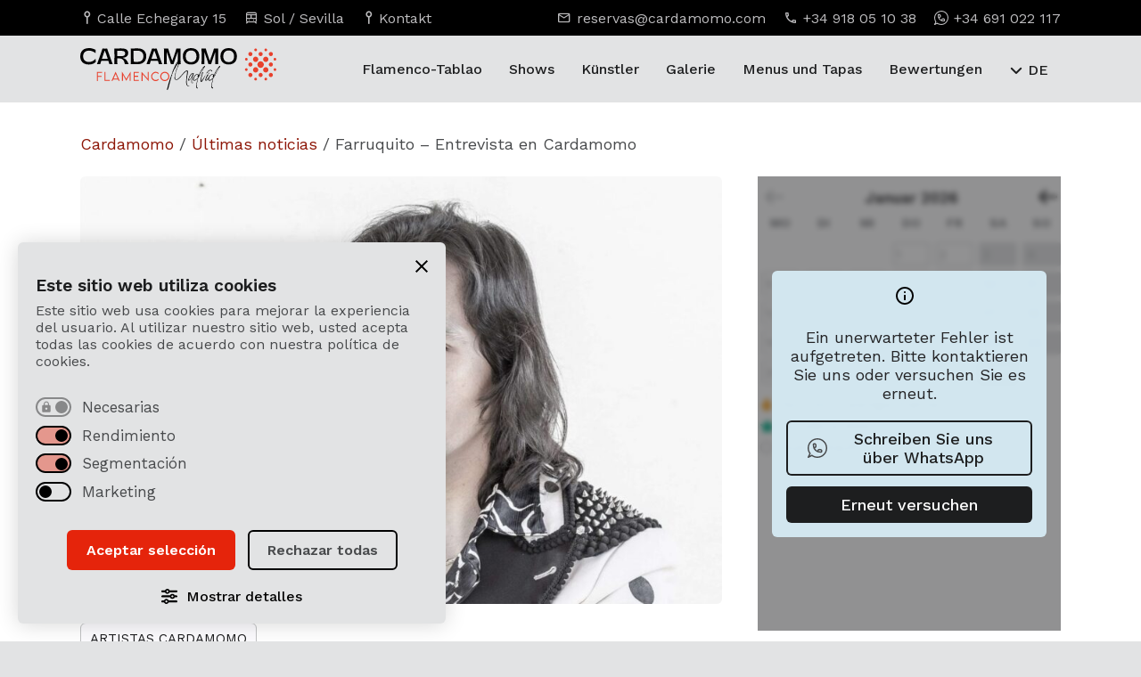

--- FILE ---
content_type: text/html; charset=UTF-8
request_url: https://cardamomo.com/de/farruquito-entrevista-en-cardamomo/
body_size: 19059
content:
<!doctype html>
<html lang="de" class="no-js">
	<head>
<script>
	window.journey = 'A';
</script>
		<meta charset="UTF-8">
		<title>Interview to Flamenco Master FARRUQUITO in Tablao Flamenco Cardamomo. - Cardamomo Flamenco Madrid</title>

		<!--// Favicon //-->
        <link href="https://cardamomo.com/wp-content/themes/cardamomo-24/img/icons/favicon.ico?v=2" rel="shortcut icon">
        <link href="https://cardamomo.com/wp-content/themes/cardamomo-24/img/icons/apple-touch-icon-precomposed.png?v=2" sizes="180x180" rel="apple-touch-icon-precomposed">

        <!--// Viewport //-->
		<meta http-equiv="X-UA-Compatible" content="IE=edge">
		<meta name="viewport" content="width=device-width, initial-scale=1.0">
		<meta name="format-detection" content="telephone=no"> 

		<!--// CSS and Wordpress scripts //--> 
		<meta name='robots' content='index, follow, max-image-preview:large, max-snippet:-1, max-video-preview:-1' />

	<!-- This site is optimized with the Yoast SEO plugin v26.7 - https://yoast.com/wordpress/plugins/seo/ -->
	<link rel="canonical" href="https://cardamomo.com/de/interview-to-flamenco-master-farruquito-in-tablao-flamenco-cardamomo/" />
	<meta property="og:locale" content="de_DE" />
	<meta property="og:type" content="article" />
	<meta property="og:title" content="Interview to Flamenco Master FARRUQUITO in Tablao Flamenco Cardamomo. - Cardamomo Flamenco Madrid" />
	<meta property="og:description" content="INTERVIEW TO FARRUQUITO. Juan Manuel Fernández Montoya &#8211; FARRUQUITO &#8211; is for many the best flamenco dancer on the current scene. As is often the case, behind the teacher there is a great man. A man much more unknown than it might seem a priori. In this ARTISTIC and human interview, which emerged as a..." />
	<meta property="og:url" content="https://cardamomo.com/de/farruquito-entrevista-en-cardamomo/" />
	<meta property="og:site_name" content="Cardamomo Flamenco Madrid" />
	<meta property="article:published_time" content="2021-06-20T09:56:29+00:00" />
	<meta property="article:modified_time" content="2025-12-10T16:28:49+00:00" />
	<meta property="og:image" content="https://cardamomo.ams3.digitaloceanspaces.com/wp-content/uploads/2021/04/15115543/farruquito-en-cardamomo-scaled-e1620827661584.jpg" />
	<meta property="og:image:width" content="1684" />
	<meta property="og:image:height" content="1632" />
	<meta property="og:image:type" content="image/jpeg" />
	<meta name="author" content="admin_cardamomo" />
	<meta name="twitter:card" content="summary_large_image" />
	<meta name="twitter:label1" content="Verfasst von" />
	<meta name="twitter:data1" content="admin_cardamomo" />
	<meta name="twitter:label2" content="Geschätzte Lesezeit" />
	<meta name="twitter:data2" content="2 Minuten" />
	<script type="application/ld+json" class="yoast-schema-graph">{"@context":"https://schema.org","@graph":[{"@type":"Article","@id":"https://cardamomo.com/es/farruquito-entrevista-en-cardamomo/#article","isPartOf":{"@id":"https://cardamomo.com/es/farruquito-entrevista-en-cardamomo/"},"author":{"name":"admin_cardamomo","@id":"https://cardamomo.com/es/#/schema/person/b8581cc864566b9b196e94b68f87ea57"},"headline":"Interview to Flamenco Master FARRUQUITO in Tablao Flamenco Cardamomo.","datePublished":"2021-06-20T09:56:29+00:00","dateModified":"2025-12-10T16:28:49+00:00","mainEntityOfPage":{"@id":"https://cardamomo.com/es/farruquito-entrevista-en-cardamomo/"},"wordCount":2884,"commentCount":0,"image":{"@id":"https://cardamomo.com/es/farruquito-entrevista-en-cardamomo/#primaryimage"},"thumbnailUrl":"https://cardamomo.ams3.digitaloceanspaces.com/wp-content/uploads/2021/04/15115543/farruquito-en-cardamomo-scaled-e1620827661584.jpg","articleSection":["Artistas Cardamomo"],"inLanguage":"de","potentialAction":[{"@type":"CommentAction","name":"Comment","target":["https://cardamomo.com/es/farruquito-entrevista-en-cardamomo/#respond"]}]},{"@type":"WebPage","@id":"https://cardamomo.com/de/farruquito-entrevista-en-cardamomo/","url":"https://cardamomo.com/de/farruquito-entrevista-en-cardamomo/","name":"Interview to Flamenco Master FARRUQUITO in Tablao Flamenco Cardamomo. - Cardamomo Flamenco Madrid","isPartOf":{"@id":"https://cardamomo.com/de/#website"},"primaryImageOfPage":{"@id":"https://cardamomo.com/de/farruquito-entrevista-en-cardamomo/#primaryimage"},"image":{"@id":"https://cardamomo.com/es/farruquito-entrevista-en-cardamomo/#primaryimage"},"thumbnailUrl":"https://cardamomo.ams3.digitaloceanspaces.com/wp-content/uploads/2021/04/15115543/farruquito-en-cardamomo-scaled-e1620827661584.jpg","datePublished":"2021-06-20T09:56:29+00:00","dateModified":"2025-12-10T16:28:49+00:00","author":{"@id":"https://cardamomo.com/es/#/schema/person/b8581cc864566b9b196e94b68f87ea57"},"breadcrumb":{"@id":"https://cardamomo.com/de/farruquito-entrevista-en-cardamomo/#breadcrumb"},"inLanguage":"de","potentialAction":[{"@type":"ReadAction","target":[["https://cardamomo.com/de/farruquito-entrevista-en-cardamomo/"]]}]},{"@type":"ImageObject","inLanguage":"de","@id":"https://cardamomo.com/de/farruquito-entrevista-en-cardamomo/#primaryimage","url":"https://cardamomo.ams3.digitaloceanspaces.com/wp-content/uploads/2021/04/15115543/farruquito-en-cardamomo-scaled-e1620827661584.jpg","contentUrl":"https://cardamomo.ams3.digitaloceanspaces.com/wp-content/uploads/2021/04/15115543/farruquito-en-cardamomo-scaled-e1620827661584.jpg","width":1684,"height":1632},{"@type":"BreadcrumbList","@id":"https://cardamomo.com/de/farruquito-entrevista-en-cardamomo/#breadcrumb","itemListElement":[{"@type":"ListItem","position":1,"name":"Cardamomo","item":"https://cardamomo.com/de/"},{"@type":"ListItem","position":2,"name":"Últimas noticias","item":"https://cardamomo.com/de/blog/"},{"@type":"ListItem","position":3,"name":"Farruquito &#8211; Entrevista en Cardamomo"}]},{"@type":"WebSite","@id":"https://cardamomo.com/de/#website","url":"https://cardamomo.com/de/","name":"Cardamomo Flamenco Madrid","description":"","potentialAction":[{"@type":"SearchAction","target":{"@type":"EntryPoint","urlTemplate":"https://cardamomo.com/de/?s={search_term_string}"},"query-input":{"@type":"PropertyValueSpecification","valueRequired":true,"valueName":"search_term_string"}}],"inLanguage":"de"},{"@type":"Person","@id":"https://cardamomo.com/es/#/schema/person/b8581cc864566b9b196e94b68f87ea57","name":"admin_cardamomo","image":{"@type":"ImageObject","inLanguage":"de","@id":"https://cardamomo.com/de/#/schema/person/image/","url":"https://secure.gravatar.com/avatar/74390b26a5e2b464e9c76f16c1e1a834a96863be28dd8c65644a4f9d210168b3?s=96&d=mm&r=g","contentUrl":"https://secure.gravatar.com/avatar/74390b26a5e2b464e9c76f16c1e1a834a96863be28dd8c65644a4f9d210168b3?s=96&d=mm&r=g","caption":"admin_cardamomo"},"sameAs":["http://pro.cardamomo.com"],"url":"https://cardamomo.com/de/author/admin_cardamomo/"}]}</script>
	<!-- / Yoast SEO plugin. -->


<link rel="alternate" title="oEmbed (JSON)" type="application/json+oembed" href="https://cardamomo.com/de/wp-json/oembed/1.0/embed?url=https%3A%2F%2Fcardamomo.com%2Fde%2Finterview-to-flamenco-master-farruquito-in-tablao-flamenco-cardamomo%2F" />
<link rel="alternate" title="oEmbed (XML)" type="text/xml+oembed" href="https://cardamomo.com/de/wp-json/oembed/1.0/embed?url=https%3A%2F%2Fcardamomo.com%2Fde%2Finterview-to-flamenco-master-farruquito-in-tablao-flamenco-cardamomo%2F&#038;format=xml" />
<style id='wp-img-auto-sizes-contain-inline-css' type='text/css'>
img:is([sizes=auto i],[sizes^="auto," i]){contain-intrinsic-size:3000px 1500px}
/*# sourceURL=wp-img-auto-sizes-contain-inline-css */
</style>
<style id='wp-emoji-styles-inline-css' type='text/css'>

	img.wp-smiley, img.emoji {
		display: inline !important;
		border: none !important;
		box-shadow: none !important;
		height: 1em !important;
		width: 1em !important;
		margin: 0 0.07em !important;
		vertical-align: -0.1em !important;
		background: none !important;
		padding: 0 !important;
	}
/*# sourceURL=wp-emoji-styles-inline-css */
</style>
<link rel='stylesheet' id='fc-cookies-style-css' href='https://cardamomo.com/wp-content/plugins/fc-cookies/css/main.css?ver=1.0' media='all' />
<link rel='stylesheet' id='presence-css' href='https://cardamomo.com/wp-content/themes/cardamomo-24/css/aspect/presence.css?ver=2.0' media='all' />
<script type="text/javascript" src="https://cardamomo.com/wp-includes/js/jquery/jquery.min.js?ver=3.7.1" id="jquery-core-js"></script>
<script type="text/javascript" src="https://cardamomo.com/wp-includes/js/jquery/jquery-migrate.min.js?ver=3.4.1" id="jquery-migrate-js"></script>
<script type="text/javascript" id="file_uploads_nfpluginsettings-js-extra">
/* <![CDATA[ */
var params = {"clearLogRestUrl":"https://cardamomo.com/de/wp-json/nf-file-uploads/debug-log/delete-all","clearLogButtonId":"file_uploads_clear_debug_logger","downloadLogRestUrl":"https://cardamomo.com/de/wp-json/nf-file-uploads/debug-log/get-all","downloadLogButtonId":"file_uploads_download_debug_logger"};
//# sourceURL=file_uploads_nfpluginsettings-js-extra
/* ]]> */
</script>
<script type="text/javascript" src="https://cardamomo.com/wp-content/plugins/ninja-forms-uploads/assets/js/nfpluginsettings.js?ver=3.3.23" id="file_uploads_nfpluginsettings-js"></script>
<script type="text/javascript" src="https://cardamomo.com/wp-content/plugins/fc-cookies/js/main.js?ver=1.0.0" id="fc-cookies-js-js"></script>
<script type="text/javascript" src="https://cardamomo.com/wp-content/plugins/fc-cookies/js/functionality.js?ver=1.0.0" id="fccookies_functionality-js"></script>
<link rel="https://api.w.org/" href="https://cardamomo.com/de/wp-json/" /><link rel="alternate" title="JSON" type="application/json" href="https://cardamomo.com/de/wp-json/wp/v2/posts/82966" /><meta name="generator" content="qTranslate-XT 3.16.1" />
<link hreflang="es" href="https://cardamomo.com/es/farruquito-entrevista-en-cardamomo/" rel="alternate" />
<link hreflang="en" href="https://cardamomo.com/en/interview-to-flamenco-master-farruquito-in-tablao-flamenco-cardamomo/" rel="alternate" />
<link hreflang="de" href="https://cardamomo.com/de/interview-to-flamenco-master-farruquito-in-tablao-flamenco-cardamomo/" rel="alternate" />
<link hreflang="fr" href="https://cardamomo.com/fr/interview-to-flamenco-master-farruquito-in-tablao-flamenco-cardamomo/" rel="alternate" />
<link hreflang="pt" href="https://cardamomo.com/pt/interview-to-flamenco-master-farruquito-in-tablao-flamenco-cardamomo/" rel="alternate" />
<link hreflang="zh" href="https://cardamomo.com/zh/interview-to-flamenco-master-farruquito-in-tablao-flamenco-cardamomo/" rel="alternate" />
<link hreflang="it" href="https://cardamomo.com/it/interview-to-flamenco-master-farruquito-in-tablao-flamenco-cardamomo/" rel="alternate" />
<link hreflang="ru" href="https://cardamomo.com/ru/interview-to-flamenco-master-farruquito-in-tablao-flamenco-cardamomo/" rel="alternate" />
<link hreflang="ja" href="https://cardamomo.com/ja/interview-to-flamenco-master-farruquito-in-tablao-flamenco-cardamomo/" rel="alternate" />
<link hreflang="x-default" href="https://cardamomo.com/es/farruquito-entrevista-en-cardamomo/" rel="alternate" />
 

		<!--// Landing conditionals //-->
		<link rel="stylesheet" href="https://cdn.jsdelivr.net/npm/swiper@11/swiper-bundle.min.css">
		<link rel="stylesheet" id="dna_css" href="https://cardamomo.com/wp-content/themes/cardamomo-24/css/dna.css?ver=2.3" media="all">

		<script>
			function loadScript(url) {
				let s = document.createElement('script');
				s.src = url;
				s.referrerPolicy="no-referrer-when-downgrade"
				document.head.appendChild(s);
			}
			function rmblog(){
				
			}
			function rmbInitialCookie(name) {
				let value = `; ${document.cookie}`; // E: 'document' is not defined.
				let parts = value.split(`; ${name}=`);
				if (parts.length === 2) return parts.pop().split(';').shift();
			}

			const rmblogVenueId = 1
			const landing = decodeURIComponent(rmbInitialCookie('rmb_landing') || window.location.pathname)
			const referrer = decodeURIComponent(rmbInitialCookie('rmb_referrer') || 'missing')
			loadScript('https://rumba.cardamomo.com/api/track/load?venueId=1&journey='+window.journey+'&referer=' + referrer + '&value='+landing)
		</script>
		<script>
		  window.dataLayer = window.dataLayer || [];
		  function gtag(){dataLayer.push(arguments);}
		
		  gtag('consent', 'default', {
			'analytics_storage': 'denied',
			'ad_storage': 'denied',
			'ad_user_data': 'denied',
			'ad_personalization': 'denied',
			'wait_for_update': 500 
		  });
		</script>
		<!-- Google Tag Manager added 15th july -->
		<script>(function(w,d,s,l,i){w[l]=w[l]||[];w[l].push({'gtm.start':
		new Date().getTime(),event:'gtm.js'});var f=d.getElementsByTagName(s)[0],
		j=d.createElement(s),dl=l!='dataLayer'?'&l='+l:'';j.async=true;j.src=
		'https://www.googletagmanager.com/gtm.js?id='+i+dl;f.parentNode.insertBefore(j,f);
		})(window,document,'script','dataLayer','GTM-M65QQ6S');</script>
		<!-- End Google Tag Manager -->
		
		<!-- Global site tag (gtag.js) - AdWords: 1053397758 -->
		<script async src="https://www.googletagmanager.com/gtag/js?id=AW-1053397758"></script>
		<script>
			window.dataLayer = window.dataLayer || [];
			function gtag(){dataLayer.push(arguments);}
			gtag('js', new Date());
		
			gtag('config', 'AW-1053397758');
		</script>
		
		
		<script type="text/javascript">
			(function(c,l,a,r,i,t,y){
				c[a]=c[a]||function(){(c[a].q=c[a].q||[]).push(arguments)};
				t=l.createElement(r);t.async=1;t.src="https://www.clarity.ms/tag/"+i;
				y=l.getElementsByTagName(r)[0];y.parentNode.insertBefore(t,y);
			})(window, document, "clarity", "script", "q417wrny16");
		</script>
		
<!-- BING Tracking Code for cardamomo.com -->
<script>(function(w,d,t,r,u){var f,n,i;w[u]=w[u]||[],f=function(){var o={ti:"13003618"};o.q=w[u],w[u]=new UET(o),w[u].push("pageLoad")},n=d.createElement(t),n.src=r,n.async=1,n.onload=n.onreadystatechange=function(){var s=this.readyState;s&&s!=="loaded"&&s!=="complete"||(f(),n.onload=n.onreadystatechange=null)},i=d.getElementsByTagName(t)[0],i.parentNode.insertBefore(n,i)})(window,document,"script","//bat.bing.com/bat.js","uetq");</script>
	</head>

	<!--// Blog conditional //-->
	
	<body class="wp-singular post-template-default single single-post postid-82966 single-format-standard wp-theme-cardamomo-24 is_blog display_hide farruquito-entrevista-en-cardamomo de">  
<!-- Google Tag Manager (noscript) -->
<noscript><iframe src="https://www.googletagmanager.com/ns.html?id=GTM-M65QQ6S"
height="0" width="0" style="display:none;visibility:hidden"></iframe></noscript>
<!-- End Google Tag Manager (noscript) -->

	
	<!-- // Main Header // -->
	<header class="kensei_02">
		<div id="pre_header">
			<div class="container">
				<div class="row">
					<div id="pre_header_left" class="col-12 col-md-6 col-lg-6 col-xl-5 col-xxl-6">
						<ul>
							<li class="kensei_02">
								<a href="https://cardamomo.com/de/wo-sie-uns-finden/">
									<span class="icon-pin"></span>
									<span>Calle Echegaray 15</span> 
								</a>
							</li>
							<li class="kensei_02">
								<a href="https://cardamomo.com/de/wo-sie-uns-finden/">
									<span class="icon-metro"></span>
									<span>Sol / Sevilla</span>
								</a>
							</li>
							<li class="kensei_02">
								<a href="https://cardamomo.com/de/wo-sie-uns-finden/">
									<span class="icon-pin"></span>
									<span>Kontakt</span>
								</a>
							</li>
						</ul>
					</div>
					<div id="pre_header_right" class="col-12 col-md-6 col-lg-6 col-xl-7 col-xxl-6">
						<ul>
							<li class="kensei_02">
								<a href="mailto:reservas@cardamomo.com">
									<span class="icon-mail"></span>
									<span>reservas@cardamomo.com</span> 
								</a>
							</li>
							<li class="kensei_02">
								<a href="tel:+34918051038">
									<span class="icon-phone"></span>
									<span>+34 918 05 10 38</span>
								</a>
							</li>
							<li class="kensei_02">
								<a href="https://wa.me/34691022117/?text=Hola,%20quiero%20información%20sobre%20los%20shows%20del%20Tablao%20Cardamomo" target="_blank" class="contact-link">
									<span class="icon-whatsapp"></span>
									<span>+34 691 022 117</span>
								</a>
							</li>
						</ul>
					</div>
				</div>
			</div>
		</div>
		<div id="header_principal" class="kensei_02">
			<div class="container">
				<div class="row align-items-center">

					<div id="the_logo" class="col-4 col-md-3 col-xl-2">  
						<div id="logo_wrapper" class="kensei_02">
							<a href="https://cardamomo.com/de/">
								<span>Cardamomo Flamenco Madrid</span><img  class="kensei_02" src="https://cardamomo.com/wp-content/themes/cardamomo-24/img/brand/logo-cardamomo-black.svg" alt="Logo Cardamomo Flamenco Madrid"><img id="logo_inverse" class="kensei_02"  src="https://cardamomo.com/wp-content/themes/cardamomo-24/img/brand/logo-cardamomo-white.svg" alt="Logo Cardamomo Flamenco Madrid">							</a>	    				
						</div>
					</div>

					<div id="the_nav" class="col-8 col-md-9 col-xl-10">
						<!-- // Main Navigation // -->
						<nav id="navigation">
							<div class="menu-main-navigation-container"><ul data-id="main_nav"><li id="menu-item-155969" class="menu-item menu-item-type-post_type menu-item-object-page menu-item-155969"><a href="https://cardamomo.com/de/tablao-flamenco/" title="Flamenco-Tablao in Madrid"><span class="icon-arrow kensei_02"></span>Flamenco-Tablao</a></li>
<li id="menu-item-155970" class="menu-item menu-item-type-post_type menu-item-object-page menu-item-155970"><a href="https://cardamomo.com/de/flamenco-show-in-madrid/" title="Flamenco-Show in Madrid"><span class="icon-arrow kensei_02"></span>Shows</a></li>
<li id="menu-item-155971" class="menu-item menu-item-type-post_type menu-item-object-page menu-item-155971"><a href="https://cardamomo.com/de/kunstler/"><span class="icon-arrow kensei_02"></span>Künstler</a></li>
<li id="menu-item-155972" class="menu-item menu-item-type-post_type menu-item-object-page menu-item-155972"><a href="https://cardamomo.com/de/galerie/"><span class="icon-arrow kensei_02"></span>Galerie</a></li>
<li id="menu-item-155974" class="menu-item menu-item-type-post_type menu-item-object-page menu-item-155974"><a href="https://cardamomo.com/de/abendessen-mit-flamenco-show-in-madrid/" title="Abendessen mit Flamenco-Show in Madrid"><span class="icon-arrow kensei_02"></span>Menus und Tapas</a></li>
<li id="menu-item-155973" class="menu-item menu-item-type-post_type menu-item-object-page menu-item-155973"><a href="https://cardamomo.com/de/what-they-say-about-us/" title="Was man über uns sagt"><span class="icon-arrow kensei_02"></span>Bewertungen</a></li>
<li id="menu-item-157432" class="menu-item menu-item-type-post_type menu-item-object-page menu-item-157432"><a href="https://cardamomo.com/de/wo-sie-uns-finden/"><span class="icon-arrow kensei_02"></span>Wo sie uns Finden</a></li>
</ul></div> 
							<div id="controls">
								
<div class="language_switch">
	<div class="language_wrapper kensei_03">
		<div class="language_selector"> 
			<span>DE</span>		</div>

		<ul>
			
							<li>
					<a title="Español" href="https://cardamomo.com/es/farruquito-entrevista-en-cardamomo/">
						
						<span>ES</span>
					</a>
				</li>
							<li>
					<a title="English" href="https://cardamomo.com/en/interview-to-flamenco-master-farruquito-in-tablao-flamenco-cardamomo/">
						
						<span>EN</span>
					</a>
				</li>
							<li>
					<a title="Français" href="https://cardamomo.com/fr/interview-to-flamenco-master-farruquito-in-tablao-flamenco-cardamomo/">
						
						<span>FR</span>
					</a>
				</li>
							<li data-lang="it">
					<a title="Italiano" href="https://cardamomo.com/it/interview-to-flamenco-master-farruquito-in-tablao-flamenco-cardamomo/">
					<span>IT</span>
					</a>
				</li>
		    				<li data-lang="pt">
					<a title="Português" href="https://cardamomo.com/pt/interview-to-flamenco-master-farruquito-in-tablao-flamenco-cardamomo/">
					<span>PT</span>
					</a>
				</li>
		    				<li data-lang="zh">
					<a title="Português" href="https://cardamomo.com/zh/interview-to-flamenco-master-farruquito-in-tablao-flamenco-cardamomo/">
					<span>ZH</span>
					</a>
				</li>
		    				<li data-lang="ru">
					<a title="Русский" href="https://cardamomo.com/ru/interview-to-flamenco-master-farruquito-in-tablao-flamenco-cardamomo/">
					<span>RU</span>
					</a>
				</li>
		    				<li data-lang="ja">
					<a title="Русский" href="https://cardamomo.com/ja/interview-to-flamenco-master-farruquito-in-tablao-flamenco-cardamomo/">
					<span>JA</span>
					</a>
				</li>
		    
		</ul>
	</div>
</div>								<a class="the_button kensei_02 primary shine" href="https://cardamomo.com/de/tickets-bestellen/" title="Flamenco Madrid Ticket" data-text="Tickets kaufen">
									<span>Tickets kaufen</span>
								</a>
							</div>
						</nav>	
					</div>

				</div>

				<!-- // Burger Menu // -->
				<button class="app_burguer" onclick="return" aria-label="Menü öffnen und schließen"> 
					<div class="menu menu-icon"> 
						<div class="path top"></div>
						<div class="path middle"></div>
						<div class="path bottom"></div> 
					</div>
				</button> 

			</div>
		</div>


	</header>

	<main id="single_page"> 

		<div class="container">
			<div class="row justify-content-between">			
				<div class="col-12">
					<nav class="breadcrumb"><span><span><a href="https://cardamomo.com/de/">Cardamomo</a></span> / <span><a href="https://cardamomo.com/de/blog/">Últimas noticias</a></span> / <span class="breadcrumb_last" aria-current="page">Farruquito &#8211; Entrevista en Cardamomo</span></span></nav>				</div>
				
						<div class="col-12 col-md-12 col-lg-7 col-xl-8">


							<div itemscope itemtype="https://schema.org/BlogPosting">
								
								<meta itemprop="mainEntityOfPage" content="https://cardamomo.com/de/interview-to-flamenco-master-farruquito-in-tablao-flamenco-cardamomo/">
								<meta itemprop="headline" content="Interview to Flamenco Master FARRUQUITO in Tablao Flamenco Cardamomo.">
								
								<div id="post_heading">
									
									<div class="responsive_image" itemprop="image" itemscope itemtype="https://schema.org/ImageObject">
									<meta itemprop="url" content="https://cardamomo.ams3.digitaloceanspaces.com/wp-content/uploads/2021/04/15115543/farruquito-en-cardamomo-scaled-e1620827661584.jpg">
										<img src="https://cardamomo.ams3.digitaloceanspaces.com/wp-content/uploads/2021/04/15115543/farruquito-en-cardamomo-scaled-e1620827661584-900x600.jpg" class="attachment-landscape size-landscape wp-post-image" alt="" decoding="async" fetchpriority="high" />									</div>
									<meta itemprop="keywords" content="Artistas Cardamomo">										
										<ul id="categories_list">
																							<li>
													<a href="https://cardamomo.com/de/category/artistas-cardamomo/" rel="category tag">
														Artistas Cardamomo													</a>
												</li>
																					</ul>
									
									

									<h1 class="h2" itemprop="headline">Interview to Flamenco Master FARRUQUITO in Tablao Flamenco Cardamomo.</h1>
																		
								</div>

								
								<div id="post_body" itemprop="articleBody">
									<p>INTERVIEW TO FARRUQUITO.<br />
Juan Manuel Fernández Montoya &#8211; FARRUQUITO &#8211; is for many the best flamenco dancer on the current scene. As is often the case, behind the teacher there is a great man. A man much more unknown than it might seem a priori. In this ARTISTIC and human interview, which emerged as a result of his performance at the Tablao Flamenco Cardamomo in Madrid, Farruquito gives us his reflections, his emotions and lets us see something of who he really is. A delight of answers that demonstrate a wise, cultured, sensitive and humble family father.</p>
<p>Heir to his grandfather Farruco&#8217;s school, Farruquito is a bailaor who at just eight years old already had a season in a Madrid venue. At the age of ten he participated in the presentation of the Paralympic games and in the 1992 Seville Expo. At eleven he collaborated with Camarón. At twelve he was working with Carlos Saura on a film and at 19 he was successful in the United States, starting an international career that, from the beginning, left no room for doubt.<br />
Its greatest quality, uniting the opinion of flamenco connoisseurs, neophytes, ignorant, passionate, the media, etc. Everyone agrees that he is, if not the best, one of the best dancers in history. Maybe a Shrimp from the Island of the dance.</p>
<p>Tablao Cardamomo Flamenco Madrid, the only flamenco tablao in Madrid recommended by The New York Times and with more than 25 years of experience, is a restless space in the center of Madrid with a vocation to constantly reinvent itself and promote flamenco culture. Cardamomo began in 2021, after the global stoppage due to the pandemic, the cycle Greater figures of flamenco dance, making a unique effort for a room of its size that would be rewarded with the participation of teachers like Farruquito.<br />
Thanks Farruquito! Thanks Juan!</p>								</div>


							</div>


							<div id="tablao_info">
    <dl class="contact_list">   
        <div class="row">
            <div class="col-12">
                <img src="https://cardamomo.com/wp-content/themes/cardamomo-24/img/brand/logo-cardamomo-white.svg" alt="Logo Cardamomo Flamenco Madrid"> 
            </div>

            <!-- Columna izquierda: ubicación + contacto -->
            <div class="col-12 col-md-6">
                <div class="contact_list_item">
                    <dt class="h6">Wo wir sind</dt>
                    <dd>
                        <ul>
                            <li>
                                <a class="kensei_02" href="https://www.google.es/maps/place/Cardamomo+Tablao+Flamenco/@40.415453,-3.7017177,17z/data=!3m1!4b1!4m5!3m4!1s0xd42288108cfcdc5:0x5b960689e6c07c13!8m2!3d40.415453!4d-3.699529" target="_blank" rel="noopener">
                                    <span class="icon-pin"></span>
                                    <span>Calle Echegaray 15</span> - <span>Madrid</span>
                                </a>
                            </li>
                            <li>
                                <a class="kensei_02" href="https://www.google.es/maps/place/Cardamomo+Tablao+Flamenco/@40.415453,-3.7017177,17z/data=!3m1!4b1!4m5!3m4!1s0xd42288108cfcdc5:0x5b960689e6c07c13!8m2!3d40.415453!4d-3.699529" target="_blank" rel="noopener">
                                    <span class="icon-metro"></span>
                                    <span>Sol / Sevilla</span>
                                </a>
                            </li>
                        </ul>
                    </dd>
                </div>

                <div class="contact_list_item">
                    <dt class="h6">Kontaktieren Sie uns</dt>
                    <dd>
                        <ul>
                            <li>
                                <a class="kensei_02" href="mailto:reservas@cardamomo.com">
                                    <span class="icon-mail"></span>
                                    <span>reservas@cardamomo.com</span> 
                                </a>
                            </li>
                            <li>
                                <a class="kensei_02" href="tel:+34918051038">
                                    <span class="icon-phone"></span>
                                    <span>+34 918 05 10 38</span>
                                </a>
                            </li>
                        </ul>
                    </dd>
                </div>
            </div>

            <!-- Columna derecha: WhatsApp + redes -->
            <div class="col-12 col-md-6">
                <div class="contact_list_item">
                    <dt class="h6">WhatsApp</dt>
                    <dd>
                        <ul>
                            <li>
                                <a href="https://wa.me/34691022117/?text=Hola,%20quiero%20información%20sobre%20los%20shows%20del%20Tablao%20Cardamomo" class="contact-link whatsapp_link kensei_02">
                                    <span class="icon-whatsapp"></span>
                                    <span>Senden Sie uns eine Nachricht</span>
                                </a>
                            </li>
                        </ul>
                    </dd>
                </div>

                <div class="contact_list_item">
                    <dt class="h6">Folge uns</dt>
                    <dd>
                        <ul class="social_menu"> 
                                                                <li>
                                        <a href="https://www.facebook.com/Cardamomo.Tablao.Flamenco" target="_blank" rel="noopener" class="kensei_02">
                                            <i class="fa-brands fa-facebook-f"></i><span>Facebook</span>
                                        </a>
                                    </li>
                                                                    <li>
                                        <a href="https://www.instagram.com/cardamomoflamenco/" target="_blank" rel="noopener" class="kensei_02 instagram-link">
                                            <i class="fa-brands fa-instagram"></i><span>Instagram</span>
                                        </a>
                                    </li>
                                                                    <li>
                                        <a href="https://www.youtube.com/channel/UCiQMr_1tHYTwoVA22sK-AUQ" target="_blank" rel="noopener" class="kensei_02">
                                            <i class="fa-brands fa-youtube"></i><span>Youtube</span>
                                        </a>
                                    </li>
                                                                    <li>
                                        <a href="https://www.tripadvisor.es/Attraction_Review-g187514-d244580-Reviews-Cardamomo_Tablao_Flamenco-Madrid.html" target="_blank" rel="noopener" class="kensei_02">
                                            <span class="icon-tripadvisor"></span><span>TripAdvisor</span>
                                        </a>
                                    </li>
                                                                    <li>
                                        <a href="https://x.com/tablaocardamomo" target="_blank" rel="noopener" class="kensei_02">
                                            <i class="fa-brands fa-x-twitter"></i><span>X</span>
                                        </a>
                                    </li>
                                                                    <li>
                                        <a href="https://www.tiktok.com/@cardamomoflamenco" target="_blank" rel="noopener" class="kensei_02">
                                            <i class="fa-brands fa-tiktok"></i><span>TikTok</span>
                                        </a>
                                    </li>
                                                        </ul>
                    </dd>
                </div>
            </div>
        </div>
    </dl>

    </div>

							<!-- /// FEATURED POSTS /// -->
							<div id="single_featured_posts" class="featured_post_grid">
								<h2>Hervorgehobene Beiträge</h2>

								<article class="post_block featured_post mini" onclick="location.href='https://cardamomo.com/de/duende-flamenco/';">
	<div class="row align-items-center">
		<div class="col-12 col-lg-11 col-xl-11">
			<div class="card_content"> 
				 
				<span class="h6"><a href="https://cardamomo.com/de/category/flamenco/" rel="tag">Flamenco</a></span>
				<h3 class="h5 kensei_02">Was ist Duende Flamenco? Die Künstler von Cardamomo antworten</h3>
			</div>	
		</div>
		<div class="col-12 col-lg-1 col-xl-1 hide_on_mobile">
			<span class="icon-arrow kensei_02"></span>
		</div>
	</div>
</article><article class="post_block featured_post mini" onclick="location.href='https://cardamomo.com/de/kleiderordnung-cardamomo-show/';">
	<div class="row align-items-center">
		<div class="col-12 col-lg-11 col-xl-11">
			<div class="card_content"> 
				 
				<span class="h6"><a href="https://cardamomo.com/de/category/tablao-cardamomo/" rel="tag">Tablao Cardamomo</a></span>
				<h3 class="h5 kensei_02">Was soll ich zu einer Flamenco-Show bei Cardamomo anziehen?</h3>
			</div>	
		</div>
		<div class="col-12 col-lg-1 col-xl-1 hide_on_mobile">
			<span class="icon-arrow kensei_02"></span>
		</div>
	</div>
</article><article class="post_block featured_post mini" onclick="location.href='https://cardamomo.com/de/cuadro-flamenco/';">
	<div class="row align-items-center">
		<div class="col-12 col-lg-11 col-xl-11">
			<div class="card_content"> 
				 
				<span class="h6"><a href="https://cardamomo.com/de/category/flamenco/" rel="tag">Flamenco</a></span>
				<h3 class="h5 kensei_02">Was ist ein Flamenco-Ensemble?</h3>
			</div>	
		</div>
		<div class="col-12 col-lg-1 col-xl-1 hide_on_mobile">
			<span class="icon-arrow kensei_02"></span>
		</div>
	</div>
</article><article class="post_block featured_post mini" onclick="location.href='https://cardamomo.com/de/die-sprache-des-flamenco/';">
	<div class="row align-items-center">
		<div class="col-12 col-lg-11 col-xl-11">
			<div class="card_content"> 
				 
				<span class="h6"><a href="https://cardamomo.com/de/category/flamenco/" rel="tag">Flamenco</a></span>
				<h3 class="h5 kensei_02">Gesichts- und Körperausdruck: Die geheime Sprache des Flamenco</h3>
			</div>	
		</div>
		<div class="col-12 col-lg-1 col-xl-1 hide_on_mobile">
			<span class="icon-arrow kensei_02"></span>
		</div>
	</div>
</article><article class="post_block featured_post mini" onclick="location.href='https://cardamomo.com/de/castanuelas-flamencas/';">
	<div class="row align-items-center">
		<div class="col-12 col-lg-11 col-xl-11">
			<div class="card_content"> 
				 
				<span class="h6"><a href="https://cardamomo.com/de/category/flamenco/" rel="tag">Flamenco</a></span>
				<h3 class="h5 kensei_02">Flamenco-Kastagnetten: Anleitung + Tipps für den Einstieg</h3>
			</div>	
		</div>
		<div class="col-12 col-lg-1 col-xl-1 hide_on_mobile">
			<span class="icon-arrow kensei_02"></span>
		</div>
	</div>
</article><article class="post_block featured_post mini" onclick="location.href='https://cardamomo.com/de/new-years-eve-flamenco-madrid/';">
	<div class="row align-items-center">
		<div class="col-12 col-lg-11 col-xl-11">
			<div class="card_content"> 
				 
				<span class="h6"><a href="https://cardamomo.com/de/category/avance-de-espectaculos/" rel="tag">Avance de espectáculos</a></span>
				<h3 class="h5 kensei_02">Silvester und Tablao Flamenco in Madrid</h3>
			</div>	
		</div>
		<div class="col-12 col-lg-1 col-xl-1 hide_on_mobile">
			<span class="icon-arrow kensei_02"></span>
		</div>
	</div>
</article>								
							</div> 
							

							<!-- <div id="links_bottom">
								<div class="pull-left"> </div>
								<div class="pull-right"> </div>
							</div> -->
						</div>

					

				<div id="fixed_column" class="col-12 col-md-12 col-lg-5 col-xl-4">
					<iframe src="/wp-content/plugins/cardamomo-booking/backend/mini-calendar.php?calendar=2026-01-01&type=sidebar&months-qty=6&lang=de" height="510" width="100%" ></iframe>
				</div>
						
			</div>
		</div>

		<section id="related_posts" class="flex_section flex_posts_and_pages background_gray"> 
			<div class="container">
				<div class="row justify-content-center align-items-start"> 
					<div id="last_post_title" class="col-12">
						<h2>Verwandte Beiträge</h2>
					</div>
					<article class="col-12 col-md-6 col-lg-4 post_block" itemscope itemprop="blogPost" itemtype="https://schema.org/BlogPosting">
	<div class="responsive_image" onclick="location.href='https://cardamomo.com/de/technik-licht-ton-o-licht-und-ton-techniker/';" itemprop="image" itemscope itemtype="https://schema.org/ImageObject">
		<meta itemprop="url" content="https://cardamomo.ams3.digitaloceanspaces.com/wp-content/uploads/2025/08/24111149/whatsapp-image-2025-07-23-at-23-55-00.jpeg">
		<img src="https://cardamomo.ams3.digitaloceanspaces.com/wp-content/uploads/2025/08/24111149/whatsapp-image-2025-07-23-at-23-55-00-900x600.jpeg" class="attachment-landscape size-landscape wp-post-image" alt="Tato, tecnico de sonido de Cardamomo Flamenco Madrid en su cabina antes de comenzar el Show" decoding="async" loading="lazy" />	</div>
	<div class="card_content"> 
		<meta itemprop="keywords" content="Artistas Cardamomo"> 
		<span class="h6"><a href="https://cardamomo.com/de/category/artistas-cardamomo/" rel="tag">Artistas Cardamomo</a></span>
		<h3 class="h5" onclick="location.href='https://cardamomo.com/de/technik-licht-ton-o-licht-und-ton-techniker/';" itemprop="headline">Tato, der Unsichtbare Künstler: Unser Licht- und Tontechniker bei Cardamomo</h3>
		<a class="naked_link kensei_02" href="https://cardamomo.com/de/technik-licht-ton-o-licht-und-ton-techniker/" itemprop="url">
			<span class="kensei_02">Mehr lesen</span>
			<span class="icon-arrow"></span>
		</a>
	
	</div>	
</article><article class="col-12 col-md-6 col-lg-4 post_block" itemscope itemprop="blogPost" itemtype="https://schema.org/BlogPosting">
	<div class="responsive_image" onclick="location.href='https://cardamomo.com/de/farruquito-vuelve-a-cardamomo-en-diciembre/';" itemprop="image" itemscope itemtype="https://schema.org/ImageObject">
		<meta itemprop="url" content="https://cardamomo.ams3.digitaloceanspaces.com/wp-content/uploads/2023/07/15121936/web1-e1700676504237.jpg">
		<img src="https://cardamomo.ams3.digitaloceanspaces.com/wp-content/uploads/2023/07/15121936/web1-e1700676504237-900x568.jpg" class="attachment-landscape size-landscape wp-post-image" alt="Farruquito en Cardamomo 2023" decoding="async" loading="lazy" />	</div>
	<div class="card_content"> 
		<meta itemprop="keywords" content="Artistas Cardamomo"> 
		<span class="h6"><a href="https://cardamomo.com/de/category/artistas-cardamomo/" rel="tag">Artistas Cardamomo</a></span>
		<h3 class="h5" onclick="location.href='https://cardamomo.com/de/farruquito-vuelve-a-cardamomo-en-diciembre/';" itemprop="headline">Farruquito kehrt im Dezember zum Cardamomo tablao zurück</h3>
		<a class="naked_link kensei_02" href="https://cardamomo.com/de/farruquito-vuelve-a-cardamomo-en-diciembre/" itemprop="url">
			<span class="kensei_02">Mehr lesen</span>
			<span class="icon-arrow"></span>
		</a>
	
	</div>	
</article><article class="col-12 col-md-6 col-lg-4 post_block" itemscope itemprop="blogPost" itemtype="https://schema.org/BlogPosting">
	<div class="responsive_image" onclick="location.href='https://cardamomo.com/de/entrevistas-con-las-grandes-figuras-del-flamenco-%f0%9f%92%83/';" itemprop="image" itemscope itemtype="https://schema.org/ImageObject">
		<meta itemprop="url" content="https://cardamomo.ams3.digitaloceanspaces.com/wp-content/uploads/2023/06/15120248/farruquito-23-copia.jpg">
		<img src="https://cardamomo.ams3.digitaloceanspaces.com/wp-content/uploads/2023/06/15120248/farruquito-23-copia-900x600.jpg" class="attachment-landscape size-landscape wp-post-image" alt="" decoding="async" loading="lazy" />	</div>
	<div class="card_content"> 
		<meta itemprop="keywords" content="Artistas Cardamomo"> 
		<span class="h6"><a href="https://cardamomo.com/de/category/artistas-cardamomo/" rel="tag">Artistas Cardamomo</a></span>
		<h3 class="h5" onclick="location.href='https://cardamomo.com/de/entrevistas-con-las-grandes-figuras-del-flamenco-%f0%9f%92%83/';" itemprop="headline">Entrevistas con las grandes figuras del flamenco</h3>
		<a class="naked_link kensei_02" href="https://cardamomo.com/de/entrevistas-con-las-grandes-figuras-del-flamenco-%f0%9f%92%83/" itemprop="url">
			<span class="kensei_02">Mehr lesen</span>
			<span class="icon-arrow"></span>
		</a>
	
	</div>	
</article>
				</div>
			</div>		
		</section>
	</main>


		<div id="pre_footer" class="background_black">
    <div class="container">
        <div class="row justify-content-between">
            <div class="col-12 col-md-12 col-lg-7 col-xl-8 col-xxl-7">
                
                <div id="reviews_slider">

                    <div class="slider_container">
                        <div class="h6">Was man über uns sagt</div>
                        <div class="swiper-wrapper">
                                                                <div class="swiper-slide">
                                        <div class="review_card">
	<blockquote >
    	<p>&#8222;Estupendo show, flamenco de verdad, sin dramas ni estilos impostados, en este show los que bailan, son flamencos de verdad. El mejor bailaor masculino que he visto en años. Las chicas impresionantes. Fue tan bueno que repetí.&#8220;</p>		<cite>
			— <span>VeroM5, TripAdvisor</span>		</cite>
	</blockquote>
</div>                                    </div>  
                                                                        <div class="swiper-slide">
                                        <div class="review_card">
	<blockquote >
    	<p>&#8222;Our first flamencoshow, and we were really blown away! Very intense and fascinating. We highly recommend it. A small, intimate place with very friendly staff. We only had drinks, but the food looked really nice.&#8220;</p>		<cite>
			— <span>Bobr12, TripAdvisor</span>		</cite>
	</blockquote>
</div>                                    </div>  
                                                                        <div class="swiper-slide">
                                        <div class="review_card">
	<blockquote >
    	<p>&#8222;He vivido una experiencia maravillosa, los cantaores, los guitarristas, los bailarines te permiten vivir un sueño con su espectáculo. La atención insuperable y la cena deliciosa!! Les invito a visitar este sitio, realmente espectacular. Gracias por permitir lograr un sueño.&#8220;</p>		<cite>
			— <span>Rosisa41, TripAdvisor</span>		</cite>
	</blockquote>
</div>                                    </div>  
                                                                        <div class="swiper-slide">
                                        <div class="review_card">
	<blockquote cite="https://www.lonelyplanet.es/">
    	<p>One of the better flamenco stages in town, Cardamomo draws more tourists than aficionados, but the flamenco is top notch.</p>		<cite>
			— <a href="https://www.lonelyplanet.es/" rel="author">Lonely Planet</a>		</cite>
	</blockquote>
</div>                                    </div>  
                                                                        <div class="swiper-slide">
                                        <div class="review_card">
	<blockquote cite="https://www.thetimes.co.uk/article/its-the-mad-in-madrid-bf6m5j2kc9s">
    	<p>Live music is thriving in Madrid, from classical and opera to blues, rock and jazz, but the speciality is flamenco. It may seem odd that the music of the south is so important up here, but there are two reasons for that: first, a lot of Andalusians have made their homes here, and second, any flamenco artist worth his salt wants to play the big tablaos — dinner shows — in el capital. Cardamomo is the real deal, catering to a crowd that knows its bulerias from its soleas. There are three sessions a night, at 6pm, 8pm and 10pm, and, obviously, you’ll go to the latter.</p>		<cite>
			— <a href="https://www.thetimes.co.uk/article/its-the-mad-in-madrid-bf6m5j2kc9s" rel="author">The Times</a>		</cite>
	</blockquote>
</div>                                    </div>  
                                       
                        </div>
                    </div>

                    <div class="swiper-pagination"></div>
                    <div class="swiper-button-next"></div>
                    <div class="swiper-button-prev"></div>
                    
                    <a href="https://cardamomo.com/de/what-they-say-about-us/" class="the_button kensei_02 outlined" data-text="Alle Bewertungen ansehen">
                        <span>Alle Bewertungen ansehen</span>
                    </a>
                </div>

            </div>
            <div class="col-12 col-md-12 col-lg-5 col-xl-4 col-xxl-4">
            <section class="reviews-widget" aria-label="Was man über uns sagt">
			<article class="review-item">
			<span class="icon-star" aria-hidden="true"></span> 
			<span class="rating">4.6</span>
			<span class="platform">
				<a href="https://www.google.com/search?sa=X&sca_esv=b35a438e86402957&rlz=1C5CHFA_enES905ES905&cs=1&hl=es&tbm=lcl&sxsrf=ADLYWIJu-f7hPn0z6u7w37aeusjop57YlA:1737386741160&q=Cardamomo+Tablao+Flamenco+Rese%C3%B1as&rflfq=1&num=20&stick=H4sIAAAAAAAAAONgkxI2M7W0NDGzNLE0NjawNDcwNDS23MDI-IpRyTmxKCUxNz83XyEkMSknMV_BLScxNzUvOV8hKLU49fDGxOJFrEQoAgAiaM4RZAAAAA&rldimm=6599469493309701139&ved=2ahUKEwixjK38zYSLAxXBVqQEHU8POnYQ9fQKegQIZRAF&biw=2044&bih=1303&dpr=2#lkt=LocalPoiReviews" target="_blank" rel="noopener noreferrer">
					<img src="https://cardamomo.com/wp-content/themes/cardamomo-24/img/icons/google-color.svg" alt="Google">
				</a>
			</span>
			<span class="review-count">4000 Bewertungen</span>
		</article>
			<article class="review-item">
			<span class="icon-star" aria-hidden="true"></span> 
			<span class="rating">4.6</span>
			<span class="platform">
				<a href="https://www.tripadvisor.es/Attraction_Review-g187514-d244580-Reviews-Cardamomo_Tablao_Flamenco-Madrid.html" target="_blank" rel="noopener noreferrer">
					<img src="https://cardamomo.com/wp-content/themes/cardamomo-24/img/icons/tripadvisor-color.svg" alt="Tripadvisor">
				</a>
			</span>
			<span class="review-count">2750 Bewertungen</span>
		</article>
			<article class="review-item">
			<span class="icon-star" aria-hidden="true"></span> 
			<span class="rating">5.0</span>
			<span class="platform">
				<a href="https://www.flamencomadrid.com" target="_blank" rel="noopener noreferrer">
					<img src="https://cardamomo.com/wp-content/themes/cardamomo-24/img/icons/flamencomadrid-color.svg" alt="FlamencoMadrid"> 
				</a>
			</span>
		</article>
	</section>

<div class="special_reviews">
		<div class="special_review tripadvisor_badge">
			<img src="https://cardamomo.ams3.digitaloceanspaces.com/wp-content/uploads/2025/01/03004352/tripadvisor-certificate-of-excellence-black-1.png" alt="Cardamomo - Exzellenzzertifikate">
		</div>
		<div class="special_review nytimes_badge">
			<img src="https://cardamomo.ams3.digitaloceanspaces.com/wp-content/uploads/2025/01/03005050/new-york-times.png" alt="Cardamomo - New York Times">
			<p>Das einzige Flamenco-Tablao in Madrid, das von der New York Times empfohlen wird.</p>
			<!-- <a href="#"></a> -->
		</div>
</div> 
            </div>
        </div>
    </div>
</div>
		<footer>
			<div class="container">

				<div class="row justify-content-between">

					<div id="footer_logo_mobile" class="col-12" aria-hidden="true">
						<img src="https://cardamomo.com/wp-content/themes/cardamomo-24/img/brand/logo-cardamomo-white.svg" alt="Logo Cardamomo Flamenco Madrid"> 
					</div>

					<div id="footer_logo_desktop" class="col-12 col-md-12 col-lg-7 col-xl-7 col-xxl-5">
						<div id="logo_desktop">
							<div id="seo_card">
								<a href="https://cardamomo.com/de/">
									<img class="logo" src="https://cardamomo.com/wp-content/themes/cardamomo-24/img/brand/logo-cardamomo-white.svg" alt="Cardamomo Flamenco Madrid">
									<div><strong>Cardamomo Flamenco Madrid</strong></div>
								</a>
								<p>
									Die exklusivste Flamenco-Show in Madrid. 
								</p>
							</div>
						</div>
						<div id="footer_sitemap">
							<div class="row">
								<div class="col-12">
									<span class="h6">Seitenübersicht</span>
								</div>
								<div id="footer_menu" class="col-6 col-md-6">
									<div class="menu-footer-container"><ul id="menu-footer" class="menu"><li id="menu-item-155994" class="menu-item menu-item-type-post_type menu-item-object-page menu-item-155994"><a href="https://cardamomo.com/de/tablao-flamenco/">Über uns</a></li>
<li id="menu-item-155995" class="menu-item menu-item-type-post_type menu-item-object-page menu-item-155995"><a href="https://cardamomo.com/de/flamenco-show-in-madrid/">Shows</a></li>
<li id="menu-item-155996" class="menu-item menu-item-type-post_type menu-item-object-page menu-item-155996"><a href="https://cardamomo.com/de/kunstler/">Künstler</a></li>
<li id="menu-item-155997" class="menu-item menu-item-type-post_type menu-item-object-page menu-item-155997"><a href="https://cardamomo.com/de/galerie/">Galerie</a></li>
<li id="menu-item-156963" class="menu-item menu-item-type-post_type menu-item-object-page menu-item-156963"><a href="https://cardamomo.com/de/abendessen-mit-flamenco-show-in-madrid/">Show + Tapas</a></li>
<li id="menu-item-157431" class="menu-item menu-item-type-post_type menu-item-object-page menu-item-157431"><a href="https://cardamomo.com/de/wo-sie-uns-finden/">Wo sie uns Finden</a></li>
</ul></div>								</div>
								<div id="footer_secondary" class="col-6 col-md-6">
									<div class="menu-footer-secondary-container"><ul id="menu-footer-secondary" class="menu"><li id="menu-item-156961" class="menu-item menu-item-type-post_type menu-item-object-page menu-item-156961"><a href="https://cardamomo.com/de/what-they-say-about-us/">Was man über uns sagt</a></li>
<li id="menu-item-156769" class="menu-item menu-item-type-post_type menu-item-object-page menu-item-156769"><a href="https://cardamomo.com/de/entradas-especiales/">Spezielle Tickets</a></li>
<li id="menu-item-156012" class="menu-item menu-item-type-post_type menu-item-object-page menu-item-156012"><a href="https://cardamomo.com/de/private-and-corporate-flamenco-events-madrid/">Firmenveranstaltungen</a></li>
<li id="menu-item-156003" class="menu-item menu-item-type-post_type menu-item-object-page menu-item-156003"><a href="https://cardamomo.com/de/die-stiftung-cardamomo/">Cardamomo Stiftung</a></li>
<li id="menu-item-156005" class="menu-item menu-item-type-post_type menu-item-object-page menu-item-156005"><a href="https://cardamomo.com/de/arbeiten-bei-cardamomo/">Arbeiten bei Cardamomo</a></li>
<li id="menu-item-156002" class="menu-item menu-item-type-post_type menu-item-object-page current_page_parent menu-item-156002"><a href="https://cardamomo.com/de/blog/">Neueste Nachrichten</a></li>
</ul></div>								</div>
							</div>
						</div>
					</div>

					<div class="col-12 col-md-12 col-lg-5 col-xl-4 col-xxl-7">
						<div class="row">
 
							<div id="footer_map" class="col-12 col-md-6 col-lg-12 col-xl-12 col-xxl-7">
								<a href="https://www.google.es/maps/place/Cardamomo+Tablao+Flamenco/@40.415453,-3.7017177,17z/data=!3m1!4b1!4m5!3m4!1s0xd42288108cfcdc5:0x5b960689e6c07c13!8m2!3d40.415453!4d-3.699529" target="_blank" class="responsive_image" rel="noopener">
									<img src="https://cardamomo.ams3.digitaloceanspaces.com/wp-content/uploads/2025/01/14183144/mapa-cardamomo-2.png" alt="Mapa Cardamomo Flamenco Madrid">
								</a>
							</div>

							<div id="footer_contact" class="col-12 col-md-6 col-lg-12 col-xl-12 col-xxl-5">
								<dl class="contact_list">
									<div class="contact_list_item">
										<dt class="h6">Wo wir sind</dt>
										<dd>
											<ul>
												<li>
													<a class="kensei_02" href="https://www.google.es/maps/place/Cardamomo+Tablao+Flamenco/@40.415453,-3.7017177,17z/data=!3m1!4b1!4m5!3m4!1s0xd42288108cfcdc5:0x5b960689e6c07c13!8m2!3d40.415453!4d-3.699529" target="_blank" rel="noopener">
														<span class="icon-pin"></span>
														<span>Calle Echegaray 15</span> - <span>Madrid</span>
													</a>
												</li>
												<li>
													<a class="kensei_02" href="https://www.google.es/maps/place/Cardamomo+Tablao+Flamenco/@40.415453,-3.7017177,17z/data=!3m1!4b1!4m5!3m4!1s0xd42288108cfcdc5:0x5b960689e6c07c13!8m2!3d40.415453!4d-3.699529" target="_blank" rel="noopener">
														<span class="icon-metro"></span>
														<span>Sol / Sevilla</span>
													</a>
												</li>
											</ul>
										</dd>
									</div>
									<div class="contact_list_item">
										<dt class="h6">Kontaktieren Sie uns</dt>
										<dd>
											<ul>
												<li>
													<a class="kensei_02" href="mailto:reservas@cardamomo.com">
														<span class="icon-mail"></span>
														<span>reservas@cardamomo.com</span> 
													</a>
												</li>
												<li>
													<a class="kensei_02" href="tel:+34918051038">
														<span class="icon-phone"></span>
														<span>+34 918 05 10 38</span>
													</a>
												</li>
											</ul>
										</dd>
									</div>
									<div class="contact_list_item">
										<dt class="h6">Gruppen, Unternehmen & MICE</dt>
										<dd>
											<ul>
												<li>
													<a class="kensei_02" href="mailto:host@cardamomo.com">
														<span class="icon-mail"></span>
														<span>host@cardamomo.com</span> 
													</a>
												</li>
											</ul>
										</dd>
									</div>
									<div class="contact_list_item">
										<dt class="h6">WhatsApp</dt>
										<dd>
											<ul>
												<li>
													<a href="https://wa.me/34691022117/?text=Hola,%20quiero%20información%20sobre%20los%20shows%20del%20Tablao%20Cardamomo" class="contact-link whatsapp_link kensei_02" target="_blank" rel="noopener">
														<span class="icon-whatsapp"></span>
														<span>Senden Sie uns eine Nachricht</span>
													</a>
												</li>
											</ul>
										</dd>
									</div>
									<div class="contact_list_item">
										<dt class="h6">Folge uns</dt>
										<dd>
											<ul class="social_menu"> 
																										<li>
															<a href="https://www.facebook.com/Cardamomo.Tablao.Flamenco" target="_blank" class="kensei_02" rel="noopener">
																<i class="fa-brands fa-facebook-f"></i><span>Facebook</span>
															</a>
														</li>
																											<li>
															<a href="https://www.instagram.com/cardamomoflamenco/" target="_blank" class="kensei_02 instagram-link" rel="noopener">
																<i class="fa-brands fa-instagram"></i><span>Instagram</span>
															</a>
														</li>
																											<li>
															<a href="https://www.youtube.com/channel/UCiQMr_1tHYTwoVA22sK-AUQ" target="_blank" class="kensei_02" rel="noopener">
																<i class="fa-brands fa-youtube"></i><span>Youtube</span>
															</a>
														</li>
																											<li>
															<a href="https://www.tripadvisor.es/Attraction_Review-g187514-d244580-Reviews-Cardamomo_Tablao_Flamenco-Madrid.html" target="_blank" class="kensei_02" rel="noopener">
																<span class="icon-tripadvisor"></span><span>TripAdvisor</span>
															</a>
														</li>
																											<li>
															<a href="https://x.com/tablaocardamomo" target="_blank" class="kensei_02" rel="noopener">
																<i class="fa-brands fa-x-twitter"></i><span>X</span>
															</a>
														</li>
																											<li>
															<a href="https://www.tiktok.com/@cardamomoflamenco" target="_blank" class="kensei_02" rel="noopener">
																<i class="fa-brands fa-tiktok"></i><span>TikTok</span>
															</a>
														</li>
																								</ul>
										</dd>
									</div>
								</dl>

							</div>

						</div>
					</div>
					
					<div id="footer_safe_payment" class="col-12">
						<a href="https://cardamomo.com/de/terminos-condiciones-proteccion-de-datos-politica-de-devoluciones-y-reintegros/" class="kensei_02" target="_blank" id="safe_payment" rel="noopener">
							<span class="h6">Sichere Zahlung</span>
							<img src="https://cardamomo.com/wp-content/themes/cardamomo-24/img/icons/secure_payment.svg" alt="Symbol für sichere Zahlung"> 
						</a>
						<a href="https://cardamomo.com/de/terminos-condiciones-proteccion-de-datos-politica-de-devoluciones-y-reintegros/" class="kensei_02" target="_blank" id="cancelation_insurance" rel="noopener">
							<span class="icon-ticket-check"></span>
							<span>Reiserücktrittsversicherung</span>
						</a>
						
												<a class="the_button kensei_02 primary shine has_icon" href="https://cardamomo.com/de/tickets-bestellen/" title="Flamenco Madrid Ticket" data-text="Tickets kaufen">
							<span>
								<div class="icon-ticket"></div>
								<div>Tickets kaufen</div>
							</span>
						</a>
						
						<div id="sponsor_module"> 
							<span class="h6">Gesponsert von</span>
							<a href="https://meyersound.es/" target="_blank" rel="nofollow noopener">
								<img src="https://cardamomo.com/wp-content/themes/cardamomo-24/img/brand/meyer_sound_logo.png" alt="Meyer Sound — Technologiepartner">
							</a>
						</div>
					</div>
				</div>
			</div>

			<div id="UE_footer">			
				<div class="container">
					<div class="row justify-content-center">
						<div class="col-12 col-xl-11">
							
							<div id="UE_description">Projekt finanziert mit Unterstützung von:</div>
																<a class="kensei_02" href="https://planderecuperacion.gob.es/" target="_blank" rel="noopener">
										<img id="financiado_por_UE" src="https://cardamomo.ams3.digitaloceanspaces.com/wp-content/uploads/2024/12/20141509/financiado-por-la-union-europea.png" alt="Logo Financiado por la Unión Europea">
									</a>
							
																	<a class="kensei_02" href="https://www.culturaydeporte.gob.es/portada.html" target="_blank" rel="noopener">
										<img id="ministerio_cultura" src="https://cardamomo.ams3.digitaloceanspaces.com/wp-content/uploads/2025/03/11112727/inaem.png" alt="Logo INAEM - Instituto Nacional de las artes escénicas y de la música">
									</a>
							
																	<a class="kensei_02" href="https://planderecuperacion.gob.es/" target="_blank" rel="noopener">
										<img id="plan_de_recuperacion" src="https://cardamomo.ams3.digitaloceanspaces.com/wp-content/uploads/2024/12/20142339/plan-de-recuperacion-transformacion-y-resiliencia.png" alt="Logo Plan de Recuperación, Transformación y Resiliencia">
									</a>
							
																	<a class="kensei_02" href="https://www.comunidad.madrid/" target="_blank" rel="noopener">
										<img id="comunidad_de_madrid" src="https://cardamomo.ams3.digitaloceanspaces.com/wp-content/uploads/2024/12/20142523/comunidad-de-madrid.png" alt="Logo Comunidad de Madrid">
									</a>
							
																	<a class="kensei_02" href="https://www.culturaydeporte.gob.es/portada.html" target="_blank" rel="noopener">
										<img id="ministerio_cultura" src="https://cardamomo.ams3.digitaloceanspaces.com/wp-content/uploads/2024/12/20142531/area-cultura-turismo-deporte.png" alt="Logo Cultura, deporte y turismo Madrid">
									</a>
							
																	<a class="kensei_02" href="https://madridenvivo.com/" target="_blank" rel="noopener">
										<img id="madrid_en_vivo" src="https://cardamomo.ams3.digitaloceanspaces.com/wp-content/uploads/2024/12/20142537/madrid-en-vivo.png" alt="Logo Madrid en Vivo">
									</a>
							
																	<a class="kensei_02" href="https://www.creasgr.com/es/" target="_blank" rel="noopener">
										<img id="crea_sgr" src="https://cardamomo.ams3.digitaloceanspaces.com/wp-content/uploads/2024/12/20175103/crea_logotipo.png" alt="Logo Crea SGR">
									</a>
							
								 

						</div>
					</div>
				</div>
			</div>

			<div id="subfooter">
				<div class="container">
					<div id="footer_legal" class="row">
						<div class="col-12"> 
							<span>&copy; 2026 Cardamomo Flamenco Madrid - Alle Rechte vorbehalten.</span>
						</div>  
						<div id="legal_menu" class="col-12">
							<div class="menu-legal-container"><ul id="menu-legal" class="menu"><li id="menu-item-156008" class="menu-item menu-item-type-post_type menu-item-object-page menu-item-156008"><a href="https://cardamomo.com/de/terminos-condiciones-proteccion-de-datos-politica-de-devoluciones-y-reintegros/">Términos, Condiciones, Protección de Datos, Política de Devoluciones y Reintegros</a></li>
<li id="menu-item-156009" class="menu-item menu-item-type-post_type menu-item-object-page menu-item-156009"><a href="https://cardamomo.com/de/politica-de-cookies/">Política de Cookies</a></li>
<li id="menu-item-156962" class="menu-item menu-item-type-post_type menu-item-object-page menu-item-156962"><a href="https://cardamomo.com/de/sitemap/">Sitemap</a></li>
</ul></div>						</div>
					</div>
				</div>
			</div> 
		</footer>



		<div id="secondary_buttons" class="kensei_02">
			<div class="container">
				<div id="fixed_buttons">
										<a data-id="0" class="the_button kensei_02 primary shine" href="https://cardamomo.com/de/tickets-bestellen/" title="Flamenco Madrid Ticket" data-text="Tickets kaufen">
						<span>Tickets kaufen</span>
					</a>
					<div id="app_burguer_sticky">
						<button class="app_burguer" onclick="return" aria-label="Menü öffnen und schließen"> 
							<div class="menu menu-icon"> 
								<div class="path top"></div>
								<div class="path middle"></div>
								<div class="path bottom"></div> 
							</div>
						</button> 
					</div>

				</div>
			</div>
		</div>

		<div id="secondary_nav" class="kensei_02">
			<div class="container">
				<div id="nav_image">
					<img id="logo_inverse" class="kensei_02"  src="https://cardamomo.com/wp-content/themes/cardamomo-24/img/brand/nav_image.png" alt="Logo Cardamomo Flamenco Madrid">				</div>
				<div class="row">
					<div id="secondary_nav_logo" class="col-12">
						<img id="logo_inverse" class="kensei_02"  src="https://cardamomo.com/wp-content/themes/cardamomo-24/img/brand/logo-cardamomo-white.svg" alt="Logo Cardamomo Flamenco Madrid">						
<div class="language_switch">
	<div class="language_wrapper kensei_03">
		<div class="language_selector"> 
			<span>DE</span>		</div>

		<ul>
			
							<li>
					<a title="Español" href="https://cardamomo.com/es/farruquito-entrevista-en-cardamomo/">
						
						<span>ES</span>
					</a>
				</li>
							<li>
					<a title="English" href="https://cardamomo.com/en/interview-to-flamenco-master-farruquito-in-tablao-flamenco-cardamomo/">
						
						<span>EN</span>
					</a>
				</li>
							<li>
					<a title="Français" href="https://cardamomo.com/fr/interview-to-flamenco-master-farruquito-in-tablao-flamenco-cardamomo/">
						
						<span>FR</span>
					</a>
				</li>
							<li data-lang="it">
					<a title="Italiano" href="https://cardamomo.com/it/interview-to-flamenco-master-farruquito-in-tablao-flamenco-cardamomo/">
					<span>IT</span>
					</a>
				</li>
		    				<li data-lang="pt">
					<a title="Português" href="https://cardamomo.com/pt/interview-to-flamenco-master-farruquito-in-tablao-flamenco-cardamomo/">
					<span>PT</span>
					</a>
				</li>
		    				<li data-lang="zh">
					<a title="Português" href="https://cardamomo.com/zh/interview-to-flamenco-master-farruquito-in-tablao-flamenco-cardamomo/">
					<span>ZH</span>
					</a>
				</li>
		    				<li data-lang="ru">
					<a title="Русский" href="https://cardamomo.com/ru/interview-to-flamenco-master-farruquito-in-tablao-flamenco-cardamomo/">
					<span>RU</span>
					</a>
				</li>
		    				<li data-lang="ja">
					<a title="Русский" href="https://cardamomo.com/ja/interview-to-flamenco-master-farruquito-in-tablao-flamenco-cardamomo/">
					<span>JA</span>
					</a>
				</li>
		    
		</ul>
	</div>
</div>					</div>

					<div id="secondary_nav_menu" class="col-12 offset-0 col-lg-12 offset-lg-0 col-xl-6 offset-xl-6 col-xxl-6 offset-xxl-6">
						<div class="menu-main-navigation-container"><ul data-id="main_nav"><li class="menu-item menu-item-type-post_type menu-item-object-page menu-item-155969"><a href="https://cardamomo.com/de/tablao-flamenco/" title="Flamenco-Tablao in Madrid"><span class="icon-arrow kensei_02"></span>Flamenco-Tablao</a></li>
<li class="menu-item menu-item-type-post_type menu-item-object-page menu-item-155970"><a href="https://cardamomo.com/de/flamenco-show-in-madrid/" title="Flamenco-Show in Madrid"><span class="icon-arrow kensei_02"></span>Shows</a></li>
<li class="menu-item menu-item-type-post_type menu-item-object-page menu-item-155971"><a href="https://cardamomo.com/de/kunstler/"><span class="icon-arrow kensei_02"></span>Künstler</a></li>
<li class="menu-item menu-item-type-post_type menu-item-object-page menu-item-155972"><a href="https://cardamomo.com/de/galerie/"><span class="icon-arrow kensei_02"></span>Galerie</a></li>
<li class="menu-item menu-item-type-post_type menu-item-object-page menu-item-155974"><a href="https://cardamomo.com/de/abendessen-mit-flamenco-show-in-madrid/" title="Abendessen mit Flamenco-Show in Madrid"><span class="icon-arrow kensei_02"></span>Menus und Tapas</a></li>
<li class="menu-item menu-item-type-post_type menu-item-object-page menu-item-155973"><a href="https://cardamomo.com/de/what-they-say-about-us/" title="Was man über uns sagt"><span class="icon-arrow kensei_02"></span>Bewertungen</a></li>
<li class="menu-item menu-item-type-post_type menu-item-object-page menu-item-157432"><a href="https://cardamomo.com/de/wo-sie-uns-finden/"><span class="icon-arrow kensei_02"></span>Wo sie uns Finden</a></li>
</ul></div>						<a class="the_button kensei_02 primary shine" href="https://cardamomo.com/de/tickets-bestellen/" title="Flamenco Madrid Ticket" data-text="Tickets kaufen">
							<span>Tickets kaufen</span>
						</a>
					</div>
					<div id="secondary_nav_rrss" class="col-12 offset-0 col-lg-12 offset-lg-0 col-xl-6 offset-xl-6 col-xxl-6 offset-xxl-6">
						<ul> 
																<li>
										<a href="https://www.facebook.com/Cardamomo.Tablao.Flamenco" target="_blank" class="kensei_02" rel="noopener">
											<span>Facebook</span>
										</a>
									</li>
																	<li>
										<a href="https://www.instagram.com/cardamomoflamenco/" target="_blank" class="kensei_02 instagram-link" rel="noopener">
											<span>Instagram</span>
										</a>
									</li>
																	<li>
										<a href="https://www.youtube.com/channel/UCiQMr_1tHYTwoVA22sK-AUQ" target="_blank" class="kensei_02" rel="noopener">
											<span>Youtube</span>
										</a>
									</li>
																	<li>
										<a href="https://www.tripadvisor.es/Attraction_Review-g187514-d244580-Reviews-Cardamomo_Tablao_Flamenco-Madrid.html" target="_blank" class="kensei_02" rel="noopener">
											<span>TripAdvisor</span>
										</a>
									</li>
																	<li>
										<a href="https://x.com/tablaocardamomo" target="_blank" class="kensei_02" rel="noopener">
											<span>X</span>
										</a>
									</li>
																	<li>
										<a href="https://www.tiktok.com/@cardamomoflamenco" target="_blank" class="kensei_02" rel="noopener">
											<span>TikTok</span>
										</a>
									</li>
														</ul>
					</div>
				</div>
			</div>
		</div>

		<!-- // JAVASCRIPT BASES -->
	    <!--script src="http://ajax.googleapis.com/ajax/libs/jquery/3.2.1/jquery.min.js"></script-->
	    <script src="https://cardamomo.com/wp-content/themes/cardamomo-24/js/structure/jquery.min.js"></script>
    	<script src="https://cardamomo.com/wp-content/themes/cardamomo-24/js/structure/chemical.js"></script>
    	<script src="https://cardamomo.com/wp-content/themes/cardamomo-24/js/structure/mechanical.js"></script>
		<script src="https://cdn.jsdelivr.net/npm/swiper@11/swiper-bundle.min.js"></script>
    	<script src="https://cardamomo.com/wp-content/themes/cardamomo-24/js/effect-carousel.min.js"></script>

		<!-- // SMOOTH SCROLL -->
		<!-- <script src="https://cdn.jsdelivr.net/gh/studio-freight/lenis@latest/bundled/lenis.js"></script> -->

	    
		<!-- // MAIN JS -->	
	    <script src="https://cardamomo.com/wp-content/themes/cardamomo-24/js/adrenaline.js?v=2.1"></script>


		
		<script type="speculationrules">
{"prefetch":[{"source":"document","where":{"and":[{"href_matches":"/de/*"},{"not":{"href_matches":["/wp-*.php","/wp-admin/*","/wp-content/uploads/*","/wp-content/*","/wp-content/plugins/*","/wp-content/themes/cardamomo-24/*","/de/*\\?(.+)"]}},{"not":{"selector_matches":"a[rel~=\"nofollow\"]"}},{"not":{"selector_matches":".no-prefetch, .no-prefetch a"}}]},"eagerness":"conservative"}]}
</script>


<style type="text/css">
	.fcc-paragraph a:hover {
		color: #e5240b;
	}
	
	#fc_cookies_cropped_content::-webkit-scrollbar-thumb {
		background-color: #e5240b;
	}
	.fcc-show-cookies,
	.fcc-naked_button {
		color: #e5240b;
	}
	.fcc-show-cookies svg {
		fill: #e5240b;
	}
	.fcc-the_button.filled {
		background: #e5240b;
	}
	.fcc-naked_button:hover span {
		color: #e5240b;
	}
	.fcc-naked_button:hover svg {
		fill: #e5240b;
	}
	.switch-container #switch_performance:checked + .switch-label .switch-rail,
	.switch-container #switch_targeting:checked + .switch-label .switch-rail,
	.switch-container #switch_marketing:checked + .switch-label .switch-rail {
		background: #e5240b66;
	}
	
</style>


<div id="fc_cookies_card" class="fc-cookies fc_kensei_03 format01 left">

	<svg id="close_fc_cookies_card" role="button" xmlns="http://www.w3.org/2000/svg" viewBox="0 0 14 14">
		<path d="M14,1.41l-1.41-1.41L7,5.59,1.41,0,0,1.41,5.59,7,0,12.59l1.41,1.41,5.59-5.59,5.59,5.59,1.41-1.41-5.59-5.59L14,1.41Z"/>
	</svg>

	<div id="fc_cookies_card_wrapper">
		

		<div id="fc_cookies_intro">
			<div class="fcc-heading-1">Este sitio web utiliza cookies</div>	
			<div class="fcc-paragraph">
				Este sitio web usa cookies para mejorar la experiencia del usuario. Al utilizar nuestro sitio web, usted acepta todas las cookies de acuerdo con nuestra política de cookies.
			</div>
		</div>

		<div id="fc_cookies_switch_list">

			<!-- // Switch Necessary Cookie // -->
			<div class="switch-container">
				<input type="checkbox" id="switch_necessary" disabled="disabled" checked="checked">
				<label for="switch_necessary" class="switch-label">

					<img src="https://cardamomo.com/wp-content/plugins/fc-cookies/includes/img/padlock-icon.svg">
					<div class="switch-rail">
						<div class="switch-slider"></div>
					</div>   
					<div class="switch-title">Necesarias</div> 
				</label>
			</div>

						<!-- // Switch Performance Cookie // -->
				<div class="switch-container">
					<input type="checkbox" id="switch_performance" checked>
					<label for="switch_performance" class="switch-label">
						<div class="switch-rail">
							<div class="switch-slider"></div>
						</div>   
						<div class="switch-title">Rendimiento</div>  
					</label>
				</div>
						
							<!-- // Switch Targeting Cookie // -->
				<div class="switch-container">
					<input type="checkbox" id="switch_targeting" checked>
					<label for="switch_targeting" class="switch-label">
						<div class="switch-rail">
							<div class="switch-slider"></div>
						</div>   
						<div class="switch-title">Segmentación</div>  
					</label>
				</div>
						
							<!-- // Switch Marketing Cookie // -->
				<div class="switch-container">
					<input type="checkbox" id="switch_marketing">
					<label for="switch_marketing" class="switch-label">
						<div class="switch-rail">
							<div class="switch-slider"></div>
						</div>   
						<div class="switch-title">Marketing</div>  
					</label>
				</div>
			
		</div>

		<div id="fc_cookies_full_content">

			<div id="fc_cookies_cropped_content">
									
					<!-- Cookie type -->
					<div class="fcc-cookie_type">		
						<div class="fcc-heading-2">Necesarias</div>	
						<div class="fcc-paragraph">
							Las cookies estrictamente necesarias son aquellas que permiten al usuario la navegación a través de una página web, plataforma o aplicación y la utilización de las diferentes opciones o servicios que en ella existan.
						</div>
						<div class="fcc-toggle_cookies">
	
							<div class="fcc-show-cookies" role="button">
								<span>Mostrar cookies</span>
								<svg xmlns="http://www.w3.org/2000/svg" viewBox="0 0 12 7.41">
									<polygon points="10.59 0 6 4.58 1.41 0 0 1.41 6 7.41 12 1.41 10.59 0"/>
								</svg>
							</div>
							
							<div class="fcc-cookies-list">
																	
																			
																				
										<!-- Cookie table row -->
										<div class="fcc-table">
											<div class="fcc-table-row">
												<span class="fcc-table-title">Nombre</span>
												<span class="fcc-table-description">
													rmbid												</span>
											</div>
											<div class="fcc-table-row">
												<span class="fcc-table-title">Dominio</span>
												<span class="fcc-table-description">
													cardamomo.com												</span>
											</div>
											<div class="fcc-table-row">
												<span class="fcc-table-title">Vencimiento</span>
												<span class="fcc-table-description">
													1 mes												</span>
											</div>
											<div class="fcc-table-row">
												<span class="fcc-table-title">Descripción</span>
												<span class="fcc-table-description">
																									</span>
											</div>
										</div>
											
																			
																				
										<!-- Cookie table row -->
										<div class="fcc-table">
											<div class="fcc-table-row">
												<span class="fcc-table-title">Nombre</span>
												<span class="fcc-table-description">
													__Secure-ROLLOUT_TOKEN												</span>
											</div>
											<div class="fcc-table-row">
												<span class="fcc-table-title">Dominio</span>
												<span class="fcc-table-description">
													cardamomo.com												</span>
											</div>
											<div class="fcc-table-row">
												<span class="fcc-table-title">Vencimiento</span>
												<span class="fcc-table-description">
													1 mes												</span>
											</div>
											<div class="fcc-table-row">
												<span class="fcc-table-title">Descripción</span>
												<span class="fcc-table-description">
													<p>YouTube instala esta cookie para gestionar el lanzamiento y la experimentación de funciones. Ayuda a Google a controlar qué nuevas funciones o cambios de interfaz se muestran a los usuarios durante las pruebas y los lanzamientos programados, garantizando así una experiencia consistente para cada usuario durante un experimento.</p>
												</span>
											</div>
										</div>
											
																			
																				
										<!-- Cookie table row -->
										<div class="fcc-table">
											<div class="fcc-table-row">
												<span class="fcc-table-title">Nombre</span>
												<span class="fcc-table-description">
													cmm_journey												</span>
											</div>
											<div class="fcc-table-row">
												<span class="fcc-table-title">Dominio</span>
												<span class="fcc-table-description">
													cardamomo.com												</span>
											</div>
											<div class="fcc-table-row">
												<span class="fcc-table-title">Vencimiento</span>
												<span class="fcc-table-description">
													Sesión												</span>
											</div>
											<div class="fcc-table-row">
												<span class="fcc-table-title">Descripción</span>
												<span class="fcc-table-description">
																									</span>
											</div>
										</div>
											
																			
																				
										<!-- Cookie table row -->
										<div class="fcc-table">
											<div class="fcc-table-row">
												<span class="fcc-table-title">Nombre</span>
												<span class="fcc-table-description">
													VISITOR_PRIVACY_METADATA												</span>
											</div>
											<div class="fcc-table-row">
												<span class="fcc-table-title">Dominio</span>
												<span class="fcc-table-description">
													youtube.com												</span>
											</div>
											<div class="fcc-table-row">
												<span class="fcc-table-title">Vencimiento</span>
												<span class="fcc-table-description">
													6 meses												</span>
											</div>
											<div class="fcc-table-row">
												<span class="fcc-table-title">Descripción</span>
												<span class="fcc-table-description">
													<p>Esta cookie se utiliza para almacenar el consentimiento del usuario y las opciones de privacidad para su interacción con el sitio. Registra datos sobre el consentimiento del visitante en relación con diversas políticas y configuraciones de privacidad, garantizando que sus preferencias se respeten en futuras sesiones.</p>
												</span>
											</div>
										</div>
											
																			
																				
										<!-- Cookie table row -->
										<div class="fcc-table">
											<div class="fcc-table-row">
												<span class="fcc-table-title">Nombre</span>
												<span class="fcc-table-description">
													zfccn												</span>
											</div>
											<div class="fcc-table-row">
												<span class="fcc-table-title">Dominio</span>
												<span class="fcc-table-description">
													pagesense-collect.zoho.eu												</span>
											</div>
											<div class="fcc-table-row">
												<span class="fcc-table-title">Vencimiento</span>
												<span class="fcc-table-description">
													Sesión												</span>
											</div>
											<div class="fcc-table-row">
												<span class="fcc-table-title">Descripción</span>
												<span class="fcc-table-description">
													<p>This cookie is used to ensure the secure submission of forms on the website, enhancing security and user experience by preventing CSRF (Cross-Site Request Forgery) attacks.</p>
												</span>
											</div>
										</div>
											
																			
																				
										<!-- Cookie table row -->
										<div class="fcc-table">
											<div class="fcc-table-row">
												<span class="fcc-table-title">Nombre</span>
												<span class="fcc-table-description">
													qtrans_front_language												</span>
											</div>
											<div class="fcc-table-row">
												<span class="fcc-table-title">Dominio</span>
												<span class="fcc-table-description">
													cardamomo.com												</span>
											</div>
											<div class="fcc-table-row">
												<span class="fcc-table-title">Vencimiento</span>
												<span class="fcc-table-description">
													1 año												</span>
											</div>
											<div class="fcc-table-row">
												<span class="fcc-table-title">Descripción</span>
												<span class="fcc-table-description">
													<p>Esta cookie se utiliza para recordar la preferencia de idioma elegida por el usuario para proporcionar una experiencia personalizada mostrando el sitio web en el idioma seleccionado en futuras visitas.</p>
												</span>
											</div>
										</div>
											
																		
	
									
							</div>
						</div>
					</div>
								
									<!-- Cookie type -->
					<div class="fcc-cookie_type">		
						<div class="fcc-heading-2">Rendimiento</div>	
						<div class="fcc-paragraph">
							Las cookies de rendimiento se utilizan para ver cómo los visitantes utilizan el sitio web. Por ejemplo: cookies analíticas. Este tipo de cookies no se pueden utilizar para identificar directamente a un determinado visitante.
						</div>
						<div class="fcc-toggle_cookies">
	
							<div class="fcc-show-cookies" role="button">
								<span>Mostrar cookies</span>
								<svg xmlns="http://www.w3.org/2000/svg" viewBox="0 0 12 7.41">
									<polygon points="10.59 0 6 4.58 1.41 0 0 1.41 6 7.41 12 1.41 10.59 0"/>
								</svg>
							</div>
							
							<div class="fcc-cookies-list">
																										
																				
										<!-- Cookie table row -->
										<div class="fcc-table">
											<div class="fcc-table-row">
												<span class="fcc-table-title">Nombre</span>
												<span class="fcc-table-description">
													_ga												</span>
											</div>
											<div class="fcc-table-row">
												<span class="fcc-table-title">Dominio</span>
												<span class="fcc-table-description">
													cardamomo.com												</span>
											</div>
											<div class="fcc-table-row">
												<span class="fcc-table-title">Vencimiento</span>
												<span class="fcc-table-description">
													1 año y 1 mes												</span>
											</div>
											<div class="fcc-table-row">
												<span class="fcc-table-title">Descripción</span>
												<span class="fcc-table-description">
													<p>Este nombre de cookie está asociado a Google Universal Analytics, que es una actualización significativa del servicio de análisis más utilizado de Google. Esta cookie se utiliza para distinguir usuarios únicos mediante la asignación de un número generado aleatoriamente como identificador de cliente. Se incluye en cada solicitud de página de un sitio y se utiliza para calcular los datos de visitantes, sesiones y campañas para los informes analíticos de los sitios.</p>
												</span>
											</div>
										</div>
											
																		
																				
										<!-- Cookie table row -->
										<div class="fcc-table">
											<div class="fcc-table-row">
												<span class="fcc-table-title">Nombre</span>
												<span class="fcc-table-description">
													_ga_0Q9MSCWHW3												</span>
											</div>
											<div class="fcc-table-row">
												<span class="fcc-table-title">Dominio</span>
												<span class="fcc-table-description">
													cardamomo.com												</span>
											</div>
											<div class="fcc-table-row">
												<span class="fcc-table-title">Vencimiento</span>
												<span class="fcc-table-description">
													1 año y 1 mes												</span>
											</div>
											<div class="fcc-table-row">
												<span class="fcc-table-title">Descripción</span>
												<span class="fcc-table-description">
													<p>Esta cookie es utilizada por Google Analytics para mantener el estado de la sesión.</p>
												</span>
											</div>
										</div>
											
																		
																				
										<!-- Cookie table row -->
										<div class="fcc-table">
											<div class="fcc-table-row">
												<span class="fcc-table-title">Nombre</span>
												<span class="fcc-table-description">
													zps-tgr-dts												</span>
											</div>
											<div class="fcc-table-row">
												<span class="fcc-table-title">Dominio</span>
												<span class="fcc-table-description">
													cardamomo.com												</span>
											</div>
											<div class="fcc-table-row">
												<span class="fcc-table-title">Vencimiento</span>
												<span class="fcc-table-description">
													1 año												</span>
											</div>
											<div class="fcc-table-row">
												<span class="fcc-table-title">Descripción</span>
												<span class="fcc-table-description">
													<p>Esta cookie se utiliza para rastrear e informar sobre las interacciones del usuario en el sitio web, como las páginas visitadas o la forma en que el usuario navega por el sitio. Esta información se utiliza para mejorar la experiencia del usuario y optimizar el rendimiento del sitio web.</p>
												</span>
											</div>
										</div>
											
																	
									
							</div>
						</div>
					</div>
					
								
									<!-- Cookie type -->
					<div class="fcc-cookie_type">		
						<div class="fcc-heading-2">Segmentación</div>	
						<div class="fcc-paragraph">
							Las cookies de segmentación se utilizan para identificar a los visitantes entre diferentes sitios web. Por ejemplo: socios de contenido, redes de banners. Las empresas pueden utilizar esas cookies para crear un perfil de los intereses de los visitantes o mostrar anuncios relevantes en otros sitios web.
						</div>
						<div class="fcc-toggle_cookies">
				
							<div class="fcc-show-cookies" role="button">
								<span>Mostrar cookies</span>
								<svg xmlns="http://www.w3.org/2000/svg" viewBox="0 0 12 7.41">
									<polygon points="10.59 0 6 4.58 1.41 0 0 1.41 6 7.41 12 1.41 10.59 0"/>
								</svg>
							</div>
							
							<div class="fcc-cookies-list">
								
																											
																				
										<!-- Cookie table row -->
										<div class="fcc-table">
											<div class="fcc-table-row">
												<span class="fcc-table-title">Nombre</span>
												<span class="fcc-table-description">
													VISITOR_INFO1_LIVE												</span>
											</div>
											<div class="fcc-table-row">
												<span class="fcc-table-title">Dominio</span>
												<span class="fcc-table-description">
													youtube.com												</span>
											</div>
											<div class="fcc-table-row">
												<span class="fcc-table-title">Vencimiento</span>
												<span class="fcc-table-description">
													6 meses												</span>
											</div>
											<div class="fcc-table-row">
												<span class="fcc-table-title">Descripción</span>
												<span class="fcc-table-description">
													<p>Youtube instala esta cookie para hacer un seguimiento de las preferencias del usuario en relación con los vídeos de Youtube incrustados en sitios web; también puede determinar si el visitante del sitio web está utilizando la versión nueva o antigua de la interfaz de Youtube.</p>
												</span>
											</div>
										</div>
										
											
																			
																				
										<!-- Cookie table row -->
										<div class="fcc-table">
											<div class="fcc-table-row">
												<span class="fcc-table-title">Nombre</span>
												<span class="fcc-table-description">
													YSC												</span>
											</div>
											<div class="fcc-table-row">
												<span class="fcc-table-title">Dominio</span>
												<span class="fcc-table-description">
													youtube.com												</span>
											</div>
											<div class="fcc-table-row">
												<span class="fcc-table-title">Vencimiento</span>
												<span class="fcc-table-description">
																									</span>
											</div>
											<div class="fcc-table-row">
												<span class="fcc-table-title">Descripción</span>
												<span class="fcc-table-description">
													<p>Esta cookie la instala YouTube para hacer un seguimiento de las visualizaciones de los vídeos incrustados.</p>
												</span>
											</div>
										</div>
										
											
																			
																				
										<!-- Cookie table row -->
										<div class="fcc-table">
											<div class="fcc-table-row">
												<span class="fcc-table-title">Nombre</span>
												<span class="fcc-table-description">
													_gcl_au												</span>
											</div>
											<div class="fcc-table-row">
												<span class="fcc-table-title">Dominio</span>
												<span class="fcc-table-description">
													cardamomo.com												</span>
											</div>
											<div class="fcc-table-row">
												<span class="fcc-table-title">Vencimiento</span>
												<span class="fcc-table-description">
													3 meses												</span>
											</div>
											<div class="fcc-table-row">
												<span class="fcc-table-title">Descripción</span>
												<span class="fcc-table-description">
													<p>Utilizado por Google AdSense para experimentar con la eficacia de los anuncios en los sitios web que utilizan sus servicios.</p>
												</span>
											</div>
										</div>
										
											
																	
												
							</div>
						</div>
					</div>
					
								
									<!-- Cookie type -->
					<div class="fcc-cookie_type">		
						<div class="fcc-heading-2">Marketing</div>	
						<div class="fcc-paragraph">
							Las cookies de marketing se utilizan para proporcionar a los visitantes anuncios personalizados con base en las páginas que visitaron anteriormente y para analizar la efectividad de las campañas de anuncios.
						</div>
						<div class="fcc-toggle_cookies">
				
							<div class="fcc-show-cookies" role="button">
								<span>Mostrar cookies</span>
								<svg xmlns="http://www.w3.org/2000/svg" viewBox="0 0 12 7.41">
									<polygon points="10.59 0 6 4.58 1.41 0 0 1.41 6 7.41 12 1.41 10.59 0"/>
								</svg>
							</div>
							
							<div class="fcc-cookies-list">
								
																											
																				
										<!-- Cookie table row -->
										<div class="fcc-table">
											<div class="fcc-table-row">
												<span class="fcc-table-title">Nombre</span>
												<span class="fcc-table-description">
													_uetvid												</span>
											</div>
											<div class="fcc-table-row">
												<span class="fcc-table-title">Dominio</span>
												<span class="fcc-table-description">
													.cardamomo.com												</span>
											</div>
											<div class="fcc-table-row">
												<span class="fcc-table-title">Vencimiento</span>
												<span class="fcc-table-description">
													1 año y 24 días												</span>
											</div>
											<div class="fcc-table-row">
												<span class="fcc-table-title">Descripción</span>
												<span class="fcc-table-description">
													<p>Bing Ads establece esta cookie para interactuar con un usuario que ya ha visitado el sitio web.</p>
												</span>
											</div>
										</div>
										
											
																	
												
							</div>
						</div>
					</div>
					
								
			</div>
		</div>

		<div id="fc_cookies_whole_buttons">
			
			<div id="fc_cookies_main_buttons">
				<div class="fcc-the_button filled fc_kensei_02 switch_performance switch_targeting" role="button" id="accept_all">Aceptar selección</div>
				<div class="fcc-the_button outlined fc_kensei_02" role="button" id="refuse_all">Rechazar todas</div>
			</div>

			<div id="fc_cookies_hide_details"> 
				<div class="fcc-naked_button" role="button">
					<svg class="fc_kensei_02" xmlns="http://www.w3.org/2000/svg" viewBox="0 0 18 16.88">
						<path d="M0,14.06c0-.62,.5-1.12,1.12-1.12h1.92c.43-.99,1.43-1.69,2.58-1.69s2.11,.69,2.58,1.69h8.67c.62,0,1.12,.5,1.12,1.12s-.5,1.12-1.12,1.12H8.2c-.46,.99-1.42,1.69-2.58,1.69s-2.14-.69-2.58-1.69H1.12c-.62,0-1.12-.5-1.12-1.12Zm6.75,0c0-.62-.5-1.12-1.12-1.12s-1.12,.5-1.12,1.12,.5,1.12,1.12,1.12,1.12-.5,1.12-1.12ZM12.38,5.62c1.15,0,2.11,.69,2.58,1.69h1.92c.62,0,1.12,.5,1.12,1.12s-.5,1.12-1.12,1.12h-1.92c-.46,.99-1.42,1.69-2.58,1.69s-2.14-.69-2.58-1.69H1.12c-.62,0-1.12-.5-1.12-1.12s.5-1.12,1.12-1.12H9.8c.43-.99,1.42-1.69,2.58-1.69Zm1.12,2.81c0-.62-.5-1.12-1.12-1.12s-1.12,.5-1.12,1.12,.5,1.12,1.12,1.12,1.12-.5,1.12-1.12Zm3.38-6.75c.62,0,1.12,.5,1.12,1.12s-.5,1.12-1.12,1.12h-7.55c-.46,.99-1.42,1.69-2.58,1.69s-2.14-.69-2.58-1.69H1.12c-.62,0-1.12-.5-1.12-1.12S.5,1.69,1.12,1.69h3.05c.43-.99,1.42-1.69,2.58-1.69s2.11,.69,2.58,1.69h7.55ZM5.62,2.81c0,.62,.5,1.12,1.12,1.12s1.12-.5,1.12-1.12-.5-1.12-1.12-1.12-1.12,.5-1.12,1.12Z"/>
					</svg>
					<span class="fc_kensei_02">Mostrar detalles</span>
				</div>
			</div>

		</div>


	</div>

</div>


<div id="fc_cookies_cta" role="button">
	<div id="cookie_icon"> 
		<!-- <img src=""> -->
		<div class="fc_kensei_03">Cookies</div> 
	</div>
</div>




<script id="wp-emoji-settings" type="application/json">
{"baseUrl":"https://s.w.org/images/core/emoji/17.0.2/72x72/","ext":".png","svgUrl":"https://s.w.org/images/core/emoji/17.0.2/svg/","svgExt":".svg","source":{"concatemoji":"https://cardamomo.com/wp-includes/js/wp-emoji-release.min.js?ver=6.9"}}
</script>
<script type="module">
/* <![CDATA[ */
/*! This file is auto-generated */
const a=JSON.parse(document.getElementById("wp-emoji-settings").textContent),o=(window._wpemojiSettings=a,"wpEmojiSettingsSupports"),s=["flag","emoji"];function i(e){try{var t={supportTests:e,timestamp:(new Date).valueOf()};sessionStorage.setItem(o,JSON.stringify(t))}catch(e){}}function c(e,t,n){e.clearRect(0,0,e.canvas.width,e.canvas.height),e.fillText(t,0,0);t=new Uint32Array(e.getImageData(0,0,e.canvas.width,e.canvas.height).data);e.clearRect(0,0,e.canvas.width,e.canvas.height),e.fillText(n,0,0);const a=new Uint32Array(e.getImageData(0,0,e.canvas.width,e.canvas.height).data);return t.every((e,t)=>e===a[t])}function p(e,t){e.clearRect(0,0,e.canvas.width,e.canvas.height),e.fillText(t,0,0);var n=e.getImageData(16,16,1,1);for(let e=0;e<n.data.length;e++)if(0!==n.data[e])return!1;return!0}function u(e,t,n,a){switch(t){case"flag":return n(e,"\ud83c\udff3\ufe0f\u200d\u26a7\ufe0f","\ud83c\udff3\ufe0f\u200b\u26a7\ufe0f")?!1:!n(e,"\ud83c\udde8\ud83c\uddf6","\ud83c\udde8\u200b\ud83c\uddf6")&&!n(e,"\ud83c\udff4\udb40\udc67\udb40\udc62\udb40\udc65\udb40\udc6e\udb40\udc67\udb40\udc7f","\ud83c\udff4\u200b\udb40\udc67\u200b\udb40\udc62\u200b\udb40\udc65\u200b\udb40\udc6e\u200b\udb40\udc67\u200b\udb40\udc7f");case"emoji":return!a(e,"\ud83e\u1fac8")}return!1}function f(e,t,n,a){let r;const o=(r="undefined"!=typeof WorkerGlobalScope&&self instanceof WorkerGlobalScope?new OffscreenCanvas(300,150):document.createElement("canvas")).getContext("2d",{willReadFrequently:!0}),s=(o.textBaseline="top",o.font="600 32px Arial",{});return e.forEach(e=>{s[e]=t(o,e,n,a)}),s}function r(e){var t=document.createElement("script");t.src=e,t.defer=!0,document.head.appendChild(t)}a.supports={everything:!0,everythingExceptFlag:!0},new Promise(t=>{let n=function(){try{var e=JSON.parse(sessionStorage.getItem(o));if("object"==typeof e&&"number"==typeof e.timestamp&&(new Date).valueOf()<e.timestamp+604800&&"object"==typeof e.supportTests)return e.supportTests}catch(e){}return null}();if(!n){if("undefined"!=typeof Worker&&"undefined"!=typeof OffscreenCanvas&&"undefined"!=typeof URL&&URL.createObjectURL&&"undefined"!=typeof Blob)try{var e="postMessage("+f.toString()+"("+[JSON.stringify(s),u.toString(),c.toString(),p.toString()].join(",")+"));",a=new Blob([e],{type:"text/javascript"});const r=new Worker(URL.createObjectURL(a),{name:"wpTestEmojiSupports"});return void(r.onmessage=e=>{i(n=e.data),r.terminate(),t(n)})}catch(e){}i(n=f(s,u,c,p))}t(n)}).then(e=>{for(const n in e)a.supports[n]=e[n],a.supports.everything=a.supports.everything&&a.supports[n],"flag"!==n&&(a.supports.everythingExceptFlag=a.supports.everythingExceptFlag&&a.supports[n]);var t;a.supports.everythingExceptFlag=a.supports.everythingExceptFlag&&!a.supports.flag,a.supports.everything||((t=a.source||{}).concatemoji?r(t.concatemoji):t.wpemoji&&t.twemoji&&(r(t.twemoji),r(t.wpemoji)))});
//# sourceURL=https://cardamomo.com/wp-includes/js/wp-emoji-loader.min.js
/* ]]> */
</script>

	</body>
</html>


--- FILE ---
content_type: text/html; charset=UTF-8
request_url: https://cardamomo.com/wp-content/plugins/cardamomo-booking/backend/mini-calendar.php?calendar=2026-01-01&type=sidebar&months-qty=6&lang=de
body_size: 2996
content:
<script>window.bookingTranslations={"0ge_other_s":"Andere","0ge_shift_s":"Uhrzeitauswahl","0ge_ticke_n":"Ticketauswahl","0ge_produ__":"Produktauswahl","0ge_press__":"Dr\u00fccken Sie diese Schaltfl\u00e4che, um fortzufahren","0ge_pleas__":"Bitte ordnen Sie Ihre Pl\u00e4tze neu","0ge_under__":"Verstanden","0ge_anune__":"Ein unerwarteter Fehler ist aufgetreten. Bitte kontaktieren Sie uns oder versuchen Sie es erneut.\n","0ge_loadi__":"Laden...","0ge_retry__":"Erneut versuchen","0ge_updat__":"Aktualisieren","0ge_zone___":"Zone","0ge_conti__":"Weiter","0ge_total__":"Gesamtbetrag","0ge_ticke__":"Ticket","0ge_ticke_s":"Tickets","0ge_reorg__":"Pl\u00e4tze neu organisieren","0ge_onlya__":"Nur noch wenige Pl\u00e4tze!","0ge_gobac__":"Zur\u00fcckgehen","5ci_oopst__":"Hoppla! Diese Pl\u00e4tze sind nicht mehr verf\u00fcgbar","5ci_plsea__":"Bitte w\u00e4hlen Sie andere Sitzpl\u00e4tze, um mit der Buchung fortzufahren.","0ge_summa__":"Zusammenfassung","0ge_date___":"Datum","0ge_shift__":"Uhrzeit","0ge_add____":"Hinzuf\u00fcgen","0ge_remov__":"Entfernen","0ge_back___":"Zur\u00fcck","0ge_apply__":"Anwenden","3zo_tocon__":"Um fortzufahren, k\u00f6nnen Sie die Buchung optional abschlie\u00dfen","3zo_tocon_i":"Um mit der Buchung fortzufahren, f\u00fcllen Sie bitte das Formular mit Ihren Daten aus","0ge_edit___":"Bearbeiten","0ge_namea__":"Vor- und Nachname","0ge_email__":"E-Mail\n","0ge_phone__":"Telefonnummer","0ge_searc__":"Land suchen","0ge_count__":"Land","0ge_lastr__":"Letzte Reihen","1da_selec__":"W\u00e4hlen Sie einen Tag","1da_probl__":"Probleme mit Ihrem Kauf?","1da_write__":"Schreiben Sie uns \u00fcber WhatsApp","1da_soldo__":"Ausverkauft","2sh_chang__":"Datum \u00e4ndern","2sh_chang_s":"Uhrzeit \u00e4ndern","2sh_speci__":"Sonderpreise","2sh_selec_s":"Um wie viel Uhr m\u00f6chten Sie kommen?","2di_selec_m":"W\u00e4hlen Sie eine Uhrzeit, um verf\u00fcgbare Pl\u00e4tze und Rabatte zu sehen.","2di_selec_q":"Zeitplan ausw\u00e4hlen\n\n","3zo_selec_z":"W\u00e4hlen Sie Pl\u00e4tze im Sitzplan aus","3zo_child__":"Kinderticket","3zo_selec__":"W\u00e4hlen Sie mindestens 2 Sitzpl\u00e4tze, um ein Kinderticket hinzuzuf\u00fcgen.","3di_singl__":"Einzeltickets an einem Doppeltisch sind mit einem Aufpreis verbunden.","3di_child_t":"Kindertickets haben einen Festpreis","3di_indic__":"Bitte geben Sie die Anzahl der Kinder an, die mit den ausgew\u00e4hlten Tickets teilnehmen.","3di_repla__":"Durch Kindertickets ersetzen","3di_accep__":"Aufpreis akzeptieren","3di_searc__":"Einzeltisch suchen","3di_onlyo__":"Nur %s Kind pro Erwachsenem erlaubt.","3di_unass__":"Nicht zugewiesene Sitzpl\u00e4tze","3di_uptoy__":"Bis 12 Jahre alt. %s Maximal 2 Kinder pro Erwachsenem.","3di_thisp__":"Dieses Aktions-Ticket %w600 beinhaltet keine Sitzplatzwahl. %end Die Pl\u00e4tze werden ab der letzten Reihe oder an freien Stellen vergeben. Bei mehreren Tickets kann keine zusammenh\u00e4ngende Sitzplatzvergabe garantiert werden.","3zo_zv____1":"N\u00e4her dran geht nicht. Erleben Sie die Show aus den ersten Reihen und sp\u00fcren Sie die Vibration der B\u00fchne, als w\u00e4ren Sie Teil der K\u00fcnstlergruppe.","3zo_za____1":"In Zone A sind Sie so nah, dass Sie den Atem der T\u00e4nzer h\u00f6ren, die Mimik der S\u00e4nger sehen und die Fingerbewegungen der Musiker beobachten k\u00f6nnen. Verpassen Sie kein einziges Detail.","3zo_zb____1":"Cardamomo ist ein intimes Tablao, bei dem jeder Sitzplatz in B\u00fchnenn\u00e4he ist. Von Zone B aus genie\u00dfen Sie das Schauspiel aus erh\u00f6hter Perspektive mit vollst\u00e4ndiger Sicht auf die Auff\u00fchrung.","3zo_zc____1":"Sie k\u00f6nnen Ihren Sitzplatz nicht ausw\u00e4hlen. Wir belegen die letzten Reihen oder andere verf\u00fcgbare Pl\u00e4tze im Saal, daher k\u00f6nnen wir bei mehreren Tickets keine nebeneinanderliegenden Sitzpl\u00e4tze garantieren.","3zo_uptoy__":"Bis 12 Jahre alt. In Begleitung von mindestens einem Erwachsenen.","3zo_child_a":"Kinder m\u00fcssen begleitet werden","3zo_there__":"Es gibt keine freien Pl\u00e4tze neben dem gew\u00e4hlten Erwachsenensitz. Bitte w\u00e4hlen Sie einen Sitzplatz in einer Reihe mit aufeinanderfolgenden freien Pl\u00e4tzen f\u00fcr Kinder.","4co_compl__":"Reservierung abschlie\u00dfen","5ci_enter__":"Geben Sie Ihre Daten ein","5ci_promo__":"Aktionscode","5ci_addco__":"Kommentare hinzuf\u00fcgen","5pi_enter__":"Zahlungsinformationen","5tc_iagre__":"Ich stimme den Allgemeinen Gesch\u00e4ftsbedingungen zu","5tc_bysub__":"Mit dem Absenden dieses Formulars erkl\u00e4ren Sie sich damit einverstanden, dass wir Ihren Namen, Ihr Herkunftsland, Ihre E-Mail-Adresse, Ihre Telefonnummer und ggf. hinzugef\u00fcgte Kommentare speichern. Sie haben das Recht, diese Daten jederzeit zu l\u00f6schen oder zu berichtigen, indem Sie uns eine E-Mail an %s senden.","5su_purch__":"Kauf\u00fcbersicht","5su_buyti__":"Tickets kaufen","5su_secur__":"Sichere Zahlung","5ci_ineed__":"Ich ben\u00f6tige einen barrierefreien Platz","0ar_backt__":"Zur\u00fcck zum vorherigen Buchungsschritt","0ar_tosta__":"Um den Buchungsvorgang zu starten, w\u00e4hlen Sie bitte ein Datum aus.","0ar_dates__":"Datumsauswahl","0ar_month__":"Monatssteuerung","0ar_helpc__":"Hilfefunktionen","0ar_click__":"%s ausw\u00e4hlen","0ar_onthi__":"An diesem Datum","0ar_aspec__":"Ein besonderes Ereignis findet statt","0ar_fewpl__":"Nur noch wenige Pl\u00e4tze verf\u00fcgbar","0ar_nextm__":"N\u00e4chster Monat","0ar_previ__":"Vormonat","0ar_table_i":"Tische in","0ar_table__":"Tisch","0ar_seats__":"Sitzpl\u00e4tze","0ar_seat___":"Sitzplatz","0ar_summa__":"Zusammenfassung","0ar_selec__":"Ausgew\u00e4hlt","0ar_notse__":"Nicht ausgew\u00e4hlt","0ar_ticke__":"Tickets","0ar_produ__":"Produkte","0ar_child__":"Kinder","0ar_close__":"Dialog schlie\u00dfen","0ar_booki__":"Buchungsnavigation und Zusammenfassung","0ar_count__":"L\u00e4nderauswahl","0ar_click_t":"Klicken Sie auf diese Schaltfl\u00e4che, um Ihre Zahlung vorzunehmen","0ar_front__":"Vorderer B\u00fchnenbereich","0ar_left___":"Linker B\u00fchnenbereich","0ar_right__":"Rechter B\u00fchnenbereich","0ar_col____":"Spalte %s","0ar_row____":"Reihe %s","0er_field__":"Pflichtfeld","0er_thefi__":"Der Feldwert \u00fcberschreitet die maximale Anzahl an Zeichen","0er_namea__":"Vor- und Nachname sind ung\u00fcltig","0er_inval_e":"Ung\u00fcltige E-Mail-Adresse","0er_inval_n":"Ung\u00fcltige Nummer","0er_yourr__":"Ihre Reservierung %s wird derzeit \u00fcberpr\u00fcft\n\n","0er_someo__":"Einige der ausgew\u00e4hlten Tische sind bereits belegt. Unser Kundenservice hilft Ihnen gerne weiter.\n\n","1da_write_e":"Schreiben Sie uns per E-Mail\n\n","0ab_selec__":"W\u00e4hlen Sie Ihre Tickets und Ihr Men\u00fc\n\n","0ab_adult__":"Erwachsener\n\n","0ab_child__":"Kinder","0ab_adult_t":"Erwachsenenticket\n\n","0ab_child_t":"Kinderticket","0ab_ticke__":"Tickets","0ab_menus__":"Men\u00fcs","0ab_optio__":"optional","0ab_perso__":"Person","0ab_peopl__":"Personen","0ab_whatt__":"Um wie viel Uhr m\u00f6chten Sie kommen?\n\n","0ab_cance__":"Stornierungsschutz","0ab_seesi__":"Website-Karte ansehen\n\n"}; window.thankYouPage="https://cardamomo.com/de/checkout/thanks-for-your-purchase/"; window.bookingEnginePage="https://cardamomo.com/de/checkout/"; window.contactPage="https://cardamomo.com/de/wo-sie-uns-finden/"</script><script defer="defer" src="/wp-content/plugins/cardamomo-booking/frontend/cardamomo/static/js/main.7f68f345.js"></script><link href="/wp-content/plugins/cardamomo-booking/frontend/cardamomo/static/css/main.3863c3cc.css" rel="stylesheet"><div id="root"></div>

--- FILE ---
content_type: text/css
request_url: https://cardamomo.com/wp-content/themes/cardamomo-24/css/dna.css?ver=2.3
body_size: 19141
content:
/* ===========================
    TYPOGRAPHY 
=========================== */

@import url('https://fonts.googleapis.com/css2?family=Work+Sans:ital,wght@0,100..700;1,100..700&display=swap');

@font-face {
    font-family: 'icomoon';
    src:  url('../webfonts/icomoon.eot?4pzvyo');
    src:  url('../webfonts/icomoon.eot?4pzvyo#iefix') format('embedded-opentype'),
          url('../webfonts/icomoon.woff?4pzvyo') format('woff');
    font-weight: normal;
    font-style: normal;
    font-display: block;
}

[class^="icon-"], [class*=" icon-"] {
    /* use !important to prevent issues with browser extensions that change fonts */
    font-family: 'icomoon' !important;
    speak: never;
    font-style: normal;
    font-weight: normal;
    font-variant: normal;
    text-transform: none;
    line-height: 1;
    /* Better Font Rendering =========== */
    -webkit-font-smoothing: antialiased;
    -moz-osx-font-smoothing: grayscale;
}
.icon-search:before {
    content: "\e910";
  }
.icon-tripadvisor:before {
    content: "\e90f";
}
.icon-arrow:before {
    content: "\e900";
}
.icon-calendar-check:before {
    content: "\e901";
}
.icon-ckevron-down:before {
    content: "\e902";
}
.icon-flame:before {
    content: "\e903";
}
.icon-mail:before {
    content: "\e904";
}
.icon-metro:before {
    content: "\e905";
}
.icon-phone:before {
    content: "\e906";
}
.icon-pin:before {
    content: "\e907";
}
.icon-play:before {
    content: "\e908";
}
.icon-quote:before {
    content: "\e909";
}
.icon-speaker:before {
    content: "\e90a";
}
.icon-star:before {
    content: "\e90b";
}
.icon-ticket-check:before {
    content: "\e90c";
}
.icon-ticket:before {
    content: "\e90d";
}
.icon-whatsapp:before {
    content: "\e90e";
}
  
/* ===========================
    COLORS & FONT STYLES
=========================== */ 
:root {
    --grayscale-dark:       #000000;
    --grayscale-100:        #1D1E1F;
    --grayscale-80:         #484A4C;
    --grayscale-70:         #727477;
    --grayscale-50:         #C0C2C3;
    --grayscale-30:         #E2E3E4;
    --grayscale-20:         #F5F6F7;
    --grayscale-00:         #FCFBFE; 
    --grayscale-white:      #ffffff;

    --map-grayscale-70:     #3A3A3C;
    --map-grayscale-90:     #242426;
    
    --red:                  #E5240B;
    --red-light:            #FFDFDB;
    --red-dark:             #8D1607;

    --green:                #00AD88;
    --green-light:          #BEEFE4;

    --orange:               #F59E1A;
    --orange-light:         #FDE4BE; 

    --action:               #306B83;
    --action-light:         #D2E6EF;

    --family-body:          'Work Sans', Helvetica, sans-serif;

    --weight-light:         300;
    --weight-regular:       400;
    --weight-medium:        500;
    --weight-semibold:      600;
    --weight-bold:          700;
}

/* ===========================
    GRID SETTINGS
=========================== */ 
:root {
    --bootstrap-padding:  20px;
    --bootstrap-margin:   -20px;
}
.row > *,
.container, 
.container-fluid {
    padding-left: var(--bootstrap-padding);
    padding-right: var(--bootstrap-padding);
} 
.row {
    margin-top: 0;
    margin-right: var(--bootstrap-margin);
    margin-left: var(--bootstrap-margin);
}
.row > * {
    margin-top: 0;
}

/* ===========================
    GENERAL STYLES
=========================== */ 
html { 
    scroll-behavior: initial!important;
    background-color: var(--grayscale-30);
}
html, 
body {
    position: relative;
    width: 100%;
    min-height: 100%;
}
/* Do not add padding or margin to the body */ 
body {
    overflow-x: hidden;
    -webkit-font-smoothing: antialiased;
    -moz-osx-font-smoothing: grayscale;
    margin: 0;
    padding: 0;
    color: var(--grayscale-80);
    font-family: var(--family-body);
    font-size: 18px;
    line-height: 1.35;
    font-weight: var(--weight-regular);
    font-optical-sizing: auto;
    font-style: normal;
}
main {
    padding: 0;
    padding-top: 40px;
}
h1, h2, h3, h4, h5, h6, .h1, .h2, .h3, .h4, .h5, .h6 {
    font-family: var(--family-body);
    font-weight: var(--weight-semibold);
    color: var(--grayscale-100); 
    line-height: 1.15;
    display: block;
    margin-top: 0;
    margin-bottom: 1.2rem;  
}
h1, .h1  {
    font-size: 42px; 
}
h2, .h2 {
    font-size: 32px;
}
h3, .h3 {
    font-size: 28px;
}
h4, .h4 {
    font-size: 26px;
}
h5, .h5,
h2 + h3,
h3 + h4,
.flex_section em,
#home_intro em {
    font-size: 22px; 
    font-weight: var(--weight-medium);
    font-style: normal;  
}
h6, .h6 {
    font-size: 16px;
    text-transform: uppercase;
    font-weight: var(--weight-medium);
    opacity: 0.8;
    margin-bottom: 4px;
}
a {
    text-decoration: none;
    color: var(--red-dark);
}
#hero_intro.background_black_100 a {
    color: var(--red);
}
a:hover {
    text-decoration: underline;
    color: var(--red-dark);
}
#hero_intro.background_black_100 a:hover {
    color: var(--red);
}
a:focus,
a:active {
    outline: 0;
    outline-offset: -2px;
    text-decoration: none;
    -webkit-box-shadow: none;
            box-shadow: none;
}
p,
li {
    font-size: 1em;
    margin-bottom: 1.2rem; 
    color: var(--grayscale-80);
}
li {
    margin-bottom: 0.5rem;
}
li::marker {
    color: var(--red);
}
ul,
ol {
    padding-left: 18px;
}
ul ul,
ul ol,
ol ol,
ol ul { 
    margin-top: 1rem;

}
blockquote {
    border: 0;
    border-top: 1px solid var(--grayscale-50);
    border-bottom: 1px solid var(--grayscale-50);
    margin: 24px 0;
    padding: 36px 16px 16px 60px;
    font-style: italic;
    position: relative;
    font-size: 20px;
    font-weight: var(--weight-regular);
    line-height: 1.25;
}
blockquote:after {
    content: "\e909";
    display: block;
    position: absolute;
    top: 34px;
    left: 6px;
    font-size: 30px;
    color: var(--red);
    font-family: 'icomoon' !important;
    speak: never;
    font-style: normal;
    font-weight: normal;
    font-variant: normal;
    text-transform: none;
    line-height: 1;
    -webkit-font-smoothing: antialiased;
    -moz-osx-font-smoothing: grayscale;
    

}
blockquote cite {
    font-style: normal;
    font-weight: var(--weight-medium);
    color: var(--grayscale-100);
}
blockquote cite a {
    color: var(--grayscale-100);
}
blockquote cite a:hover {
    text-decoration: underline;
}
hr {
    border-top: 2px solid var(--grayscale-30);
    opacity: 1;
} 
.element_invisible {
    position: absolute !important;
    clip: rect(1px 1px 1px 1px);
    clip: rect(1px, 1px, 1px, 1px);
    left: 0;
    top: 0;
    opacity: 0;
    max-width: 200px;
    max-height: 200px;
}
.the_button,
input[type=button],
input[type=submit],
.nf-form-content input[type=submit] {
    all: unset;
    position: relative;
    display: flex;
    align-items: center;
    justify-content: center;
    overflow: hidden;
    width: max-content;
    height: fit-content;
    background-color: var(--red);
    color: var(--grayscale-00);
    padding: 14px 32px;
    font-size: 18px;
    border-radius: 6px;
    font-weight: 500;
    cursor: pointer;
    border: 2px solid transparent;
}
.the_button:not(.has_icon):after {
    content: attr(data-text);
    position: absolute;
    transform: translateY(-150%);
    padding-top: 0.75rem;
    padding-bottom: 0.75rem;
}
.the_button:not(.has_icon):hover:after {
    animation: translate-bottom 0.35s ease-in-out;
}
.the_button:not(.has_icon):hover span {
    animation: translate-top 0.35s ease-in-out
}
.the_button:hover {
    color: var(--grayscale-00);
    text-decoration: none;
}
.the_button.primary.has_icon:hover {
    background-color: var(--red-dark);
}
.the_button.byn { 
    background-color: var(--grayscale-dark);
    border-color: var(--grayscale-dark);
}
.background_black .the_button.byn { 
    background-color: var(--grayscale-00);
    border-color: var(--grayscale-00);
    color: var(--grayscale-dark);
}
.the_button.byn .icon-ticket,
.the_button.outlined .icon-ticket,
.background_black .the_button.byn .icon-ticket,
.background_black .the_button.outlined .icon-ticket {
    color: var(--red);
}
.the_button.byn:hover .icon-ticket,
.the_button.outlined:hover .icon-ticket,
.background_black .the_button.byn:hover .icon-ticket,
.background_black .the_button.outlined:hover .icon-ticket {
    color: var(--grayscale-00);
}
.the_button.byn:hover,
.background_black .the_button.byn:hover {
    background-color: var(--red);
    border-color: var(--red);
    color: var(--grayscale-00);
}
.the_button.outlined { 
    background-color: transparent;
    border-color: var(--grayscale-dark);
    color: var(--grayscale-dark);
}
.background_black .the_button.outlined { 
    background-color: transparent;
    border-color: var(--grayscale-00);
    color: var(--grayscale-00);
}
.the_button.outlined:hover,
.background_black .the_button.outlined:hover {
    background-color: var(--red);
    border-color: var(--red);
    color: var(--grayscale-00);
}
@keyframes translate-bottom {
    0% {
        transform: translateY(-150%)
    } to {
        transform: translateY(0)
    }
}
@keyframes translate-top {
    0% {
        transform: translateY(0)
    } to {
        transform: translateY(150%)
    }
}
.the_button.shine:before {
    content: "";
    position: absolute;
    top: -25%;
    left: -40%;
    width: 30%;
    height: 150%;
    background: linear-gradient(90deg, #0000, #ffffff40 45%, #ffffff40 55%, #0000);
    animation: shine 6s ease-in-out infinite;
}
@keyframes shine {
    0% {
        left: -40%
    } 10% {
        left: 100%
    } to {
        left: 100%
    }
} 
.the_button.has_icon {
    padding: 14px 24px; 
}
.the_button > span {
    display: flex;
    flex-wrap: wrap;
    align-items: center;
}
.the_button > span > div {
    display: inline-block;
}
.the_button div.icon-ticket,
.the_button div.icon-play {
    font-size: 32px;
    margin: -4px 12px -4px 0;
}
.naked_link { 
    font-size: 19px;
    font-weight: var(--weight-semibold);
    display: flex;
    justify-content: flex-start;
    align-items: center;
    color: var(--red);
}
.background_gray .naked_link {
    color: var(--red-dark);
}
.naked_link:hover {
    color: var(--red-dark);
    text-decoration: none;
}
.naked_link span:not(.icon-arrow) {
    display: inline-block;
    margin-right: 6px;
} 
.naked_link:hover span:not(.icon-arrow) {
    margin-right: 9px;
}
.kensei_02 {
    -webkit-transition: all 0.2s ease-in-out;
            -o-transition: all 0.2s ease-in-out;
            transition: all 0.2s ease-in-out;
}
.kensei_03 {
    -webkit-transition: all 0.35s ease-in-out;
            -o-transition: all 0.35s ease-in-out;
            transition: all 0.35s ease-in-out;
}
.responsive_image,
.responsive_image img{
    width: 100%;
    height: auto;
}
.responsive_image img {
    border-radius: 6px;
}
section,
.section {
    padding: 60px 0 40px; 
    width: 100%;
    background-color: var(--grayscale-00);
    z-index: 9;
    position: relative; 
}
/* ===========================
    PREHEADER
=========================== */
#pre_header {
    background-color: var(--grayscale-dark);
    width: 100%;
    height: 40px;
}
#pre_header ul {
    height: 40px;
    display: flex;
    flex-wrap: nowrap;
    align-items: center;
}
#pre_header ul, 
#pre_header ul li {
    margin: 0;
    padding: 0;
    list-style: none;
}
#pre_header ul li,
#pre_header ul:hover li {
    opacity: 0.75;
}
#pre_header ul li a {
    font-size: 16px;
    display: flex;
    justify-content: start;
    align-items: center;
    text-decoration: none;
    color: var(--grayscale-00);
}
#pre_header ul li a span[class*="icon-"] {
    margin-right: 6px;
}
#pre_header ul li a span.icon-pin {
    margin-right: 3px;
}
#pre_header ul li:hover {
    /* text-decoration: underline; */
    opacity: 1;
}
#pre_header_left ul {
    justify-content: flex-start;
}

#pre_header #pre_header_left li {
    padding-right: 20px;
}
#pre_header_right ul {

    justify-content: flex-end;
}
#pre_header #pre_header_right li {
    padding-left: 20px;
}
/* ===========================
    HEADER
=========================== */
header {
    position: absolute;
    top: 0;
    width: 100%;
    z-index: 999;
    height: auto;
    border-bottom: 0;
    -webkit-transform: translate3d(0px,0px,0px);
            transform: translate3d(0px,0px,0px);
}
header.hide_header {
    /* top: -140px; */
}
#logo_wrapper {
    height: auto;
    margin: 0;
    text-align: center;
    position: relative;
}
#logo_wrapper a {
    text-align: left;
    margin: auto;
    width: 100%;
    display: block;
    position: relative;
}
#logo_wrapper a img {
    left: 0;
    top: 0;
    width: 220px;
    height: auto;
    position: relative;
    margin-top: 0;
}
#logo_wrapper a img#logo_inverse {
    position: absolute;
    opacity: 0;
    z-index: -1;
}
#logo_wrapper h1,
#logo_wrapper span { 
    text-indent: -9999999px;
    display: block;
    position: absolute;
    left: 0;
    top: 0;
}
#header_principal {
    background-color: var(--grayscale-30);
}
#header_principal .container,
#header_principal .container > .row {
    height: 100%;
}
#header_principal .container {
    position: relative;
}
.transparent_header #header_principal .container {
    padding-top: 10px;
}
nav#navigation {
    text-align: right;
    margin-top: 0;
    display: flex;
    flex-wrap: wrap;
    align-items: center;
    justify-content: flex-end;
}
nav#navigation .the_button {
    padding: 14px 20px;
}
nav#navigation > div > ul {
    width: 100%;
    padding-left: 0;
    margin: 0;    
    font-family: var(--family-body);
}
nav#navigation div ul li {
    margin-bottom: 0;
}
nav#navigation > div > ul li {
    display: inline-block;
    position: relative;
}
nav#navigation > div > ul li a {
    color: var(--grayscale-100);
    display: block;
    padding: 24px 12px;
    font-size: 16px;
    font-weight: var(--weight-medium);
    height: 75px;
    text-decoration: none;
    -webkit-transition: all 0.2s ease-in-out;
            -o-transition: all 0.2s ease-in-out;
            transition: all 0.2s ease-in-out;
}
nav#navigation > div > ul li .icon-arrow {
    display: none;
}
nav#navigation > div > ul li a:before {
    content: " ";
    display: block;
    width: 0;
    background-color: var(--red);
    margin: 0;
    -webkit-transition: all 0.2s ease-in-out;
    -o-transition: all 0.2s ease-in-out;
    transition: all 0.2s ease-in-out;
    position: relative;
    top: 26px;
    height: 3px;
    border-radius: 4px;
    left: 50%;
    -webkit-transform: translateX(-50%) translateY(0);
    -ms-transform: translateX(-50%) translateY(0);
    transform: translateX(-50%) translateY(0);
}
nav#navigation > div > ul li a:hover {
    text-decoration: none;
}
nav#navigation > div > ul li.current-menu-item a:before,
nav#navigation > div > ul li.current-menu-parent a:before,
nav#navigation > div > ul li:hover > a:before,
body.single-show nav#navigation li.menu-item-155970 > a:before,
body.single-artist nav#navigation li.menu-item-155971 > a:before {
    width: 28px;
}
nav#navigation > div > ul li > ul > li.current_page_item a {
    color: var(--red)!important;  
}
nav#navigation > div > ul li > ul {
    visibility: hidden;
    display: block;
    position: absolute;
    background-color: var(--grayscale-dark);
    width: 220px;
    left: 50%;
    margin-left: -50%;
    margin-top: 0px;
    padding: 8px 12px;
    opacity: 0;
    -webkit-transition: all 0.3s ease-in-out;
            -o-transition: all 0.3s ease-in-out;
            transition: all 0.3s ease-in-out;
}
nav#navigation > div > ul li > ul.active{
    visibility: visible; 
    opacity: 1;
}
nav#navigation > div > ul li > ul > li {
    display: -webkit-box;
    display: -ms-flexbox;
    display: flex;
    -webkit-box-pack: start;
        -ms-flex-pack: start;
            justify-content: flex-start;
    margin: 10px 0;
    font-size: 0.9em; 
    text-transform: none;
}
nav#navigation > div > ul li > ul > li a {
    color: var(--grayscale-00);
    display: block;
    padding: 0;
    height: auto;
    text-align: left;
}
nav#navigation > div > ul li > ul > li a:hover {
    color: var(--green)!important; 
}
nav#navigation ul.sub-menu a:before {
    display: none;
}
/* APP BURGUER */
.menu-icon {
    width: 32px;
    height: 32px;
    margin-top: 0;
}
.menu-icon .path {
    width: 100%;
    height: 2px;
    background-color: var(--grayscale-dark);
    top: calc(50% - 1px);
    position: relative;
    margin-top: -2px;
}
.app_burguer {
    all: unset;
    display: block;
    height: 32px;
    width: 32px;
    position: absolute;
    top: 20px;
    right: var(--bootstrap-padding);
    cursor: pointer;
}
.app_burguer:hover {
    text-decoration: none;
    border-bottom: 0;
}
.app_burguer .menu-icon .top,
.app_burguer .menu-icon .middle,
.app_burguer .menu-icon .bottom {
    -webkit-transform: rotate(0deg);
        -ms-transform: rotate(0deg);
            transform: rotate(0deg);
    -webkit-transition: all 0.2s ease-in-out;
    -o-transition: all 0.2s ease-in-out;
    transition: all 0.2s ease-in-out;
}

.app_burguer .menu-icon .top {
    -webkit-transform: rotate(0deg) translateY(-11px);
        -ms-transform: rotate(0deg) translateY(-11px);
            transform: rotate(0deg) translateY(-11px);
}
.app_burguer .menu-icon .bottom {
    -webkit-transform: rotate(0deg) translateY(11px);
        -ms-transform: rotate(0deg) translateY(11px);
            transform: rotate(0deg) translateY(11px);
}

.app_burguer.open .menu-icon .top,
.app_burguer.open .menu-icon .bottom {
    -webkit-transform-origin: 50% 50%;
        -ms-transform-origin: 50% 50%;
            transform-origin: 50% 50%;
    -webkit-transition: all 0.2s ease-in-out;
    -o-transition: all 0.2s ease-in-out;
    transition: all 0.2s ease-in-out;
}
.app_burguer.open .menu-icon .top {
    -webkit-transform: rotate(-45deg);
        -ms-transform: rotate(-45deg);
            transform: rotate(-45deg);
}
.app_burguer.open .menu-icon .middle {
    opacity: 0;
    -webkit-transition: all 0.2s ease-in-out;
    -o-transition: all 0.2s ease-in-out;
    transition: all 0.2s ease-in-out;
}
.app_burguer.open .menu-icon .bottom {
    -webkit-transform: rotate(45deg);
        -ms-transform: rotate(45deg);
            transform: rotate(45deg);
}
.responsive_trigger,
header .app_burguer {
    display: none;
}
#controls {
    display: flex;
    align-items: center;
}
/* =======================
    LANGUAGES SELECTOR
======================== */
.language_switch {
    position: relative;
    float: right;
    margin: 0;
    margin-right: 20px;
    margin-left: 8px;
    text-align: left;
    font-size: 16px;
    width: 68px;
    height: 44px;
    color: var(--grayscale-00);
}
.language_wrapper {
    position: absolute;
    padding: 0;
    background-color: transparent;
    border-radius: 0;
    width: 100%;
    z-index: 99;
}
.language_wrapper.open {
    background-color: var(--grayscale-dark);
    color: var(--grayscale-00);
}

.language_selector {
    padding: 12px 10px;
    cursor: pointer;
    text-align: left;
    font-weight: 500; 
}
.language_selector:before {
    content: "\e902";
    display: inline-block;
    font-family: 'icomoon' !important;
    speak: never;
    font-style: normal;
    font-weight: normal;
    font-variant: normal;
    text-transform: none;
    line-height: 1;
    -webkit-font-smoothing: antialiased;
    top: 2px;
    position: relative;
}
.language_selector.open:before {
    transform: rotate(-180deg);
}
.language_switch img {
    width: 25px;
    display: inline-block;
    vertical-align: middle;
    margin-right: 5px;
}
.language_switch ul {
    display: none;
    padding: 0;
    padding-bottom: 0;
    margin-bottom: 0;
    list-style: none;
    font-weight: 500;

}
.language_switch ul li {
    padding: 0;
    padding-left: 31px;
    padding-right: 0;
}
.language_switch ul li:hover {
    background-color: var(--red);
}
.language_switch ul li a {
    color: var(--grayscale-00);
    display: block;
    padding: 11px 0;
    text-align: left;
}
.language_switch ul li:hover a {
    color: var(--grayscale-00);
}
header nav#navigation > div > ul li a,
header .language_switch {
    color: var(--grayscale-100); 
}
header.sticky nav#navigation > div > ul li a,
header.sticky .language_switch {
    color: var(--grayscale-100); 
}
/* ===============================
    HEADER - Hero transparency 
=============================== */
body.transparent_header main,
body.transparent_header main#ui_kit {
    padding-top: 0;
}
body.transparent_header header #header_principal {
    background-color: transparent;
}
body.transparent_header header.sticky #header_principal {
    background-color: var(--grayscale-30);
}
body.transparent_header header nav#navigation > div > ul li a,
body.transparent_header header .language_switch {
    color: var(--grayscale-00);
}
body.transparent_header header.sticky nav#navigation > div > ul:not(.sub-menu) > li > a {
    color: var(--grayscale-100); 
}
body.transparent_header header nav#navigation > div > ul li a:before {
    background-color: var(--red);
}
body.transparent_header header.sticky nav#navigation > div > ul li a:before {
    background-color: var(--red);
}
body.transparent_header header #logo_wrapper a img,
body.transparent_header header.sticky #logo_wrapper a img#logo_inverse {
    opacity: 0;
}
body.transparent_header header #logo_wrapper a img#logo_inverse,
body.transparent_header header.sticky #logo_wrapper a img {
    opacity: 1!important;
}
/* =======================
    SECONDARY NAV
======================== */
#secondary_buttons,
#secondary_nav {
    width: 100%;
    padding-top: 32px;
    z-index: 999;
    position: fixed;
    top: -100px;
}
#secondary_buttons {
    pointer-events: none;
}
#secondary_nav {
    left: 0;
    top: calc(-100vh - 70px);
    height: 100vh;
    background-color: var(--grayscale-dark);
    z-index: 900;
    padding-top: 32px;
    padding-bottom: 32px;
    overflow: hidden;
}
#secondary_nav.open,
#secondary_buttons.show {
    top: 0;
}
#secondary_buttons.open #fixed_buttons .the_button {
    opacity: 0;
    pointer-events: none;
    visibility: hidden;
}
#secondary_nav > .container,
#secondary_nav > .container > .row {
    height: calc(100vh - 64px);
}
#secondary_nav > .container > .row {
    display: flex;
    flex-direction: column;
    justify-content: space-between;
}
#secondary_nav_logo img {
    width: 250px;
    margin-top: 6px;
}
#secondary_nav_logo {
    position: relative;
}
#secondary_nav_logo .language_switch {
    position: absolute;
    top: 7px;
    right: 80px;
}
#navigation #menu-item-157432 {
    display: none!important; 
}
#fixed_buttons {
    position: relative;
    display: flex;
    justify-content: flex-end;
    align-items: stretch;
}
#fixed_buttons * {
    pointer-events: initial;
}
#fixed_buttons .app_burguer {
    position: relative;
    top: 3px;
    right: initial;
}
#fixed_phone_button {
    width: 49px;
    height: 49px;
    background: #029978;
    border-radius: 8px;
    margin-right: 10px;
    padding: 0;
    justify-content: center;
    align-items: center;
    color: #fff;
    font-size: 28px;
    text-decoration: none;
    display: none;
}
#app_burguer_sticky {
    background: rgba(36, 36, 38, 0.70);
    backdrop-filter: blur(2px);
    display: flex;
    align-items: center;
    justify-content: center;
    padding: 8px;
    width: 56px;
    border-radius: 6px;
    margin-left: 12px;
}   
#app_burguer_sticky.open {
    background: transparent;
}
#app_burguer_sticky .menu-icon .path {
    background-color: var(--grayscale-00);
}
#secondary_nav_menu ul,
#secondary_nav_menu ul li {
    padding: 0;
    margin: 0;
    list-style: none;
    font-size: 32px;
}
#secondary_nav_menu ul li {
    margin-bottom: 8px;
}
#secondary_nav_menu ul li a {
    color: var(--grayscale-50);
    display: inline-block;
    position: relative;
    padding-left: 0;
    -webkit-transition: all 0.2s ease-in-out;
         -o-transition: all 0.2s ease-in-out;
            transition: all 0.2s ease-in-out;
}
#secondary_nav_menu ul li a {
    text-decoration: none;
}
#secondary_nav_menu ul li:hover a, 
#secondary_nav_menu ul li a:hover,
#secondary_nav_menu ul li.current_page_item a {
    padding-left: 34px;
    color: var(--grayscale-00);
}
#secondary_nav_menu ul li span.icon-arrow {
    margin-right: 10px;
    font-size: 24px;
    margin-left: -34px;
    opacity: 0;
}
#secondary_nav_menu ul li:hover a span.icon-arrow, 
#secondary_nav_menu ul li a:hover span.icon-arrow,
#secondary_nav_menu ul li.current_page_item a span.icon-arrow {
    opacity: 1;
}
#secondary_nav_menu .the_button {
    margin-top: 24px;
}
#secondary_nav_rrss ul,
#secondary_nav_rrss ul li {
    display: inline-block;
    margin: 0;
    padding: 0;
}
#secondary_nav_rrss ul li {
    margin-right: 16px;
}
#secondary_nav_rrss ul li a {
    color: var(--grayscale-50);
}
#secondary_nav_rrss ul li a:hover {
    color: var(--red);
}
#secondary_nav .container {
    position: relative;
}
#secondary_nav .container #nav_image {
    position: absolute;
    width: 500px;
    height: calc(100vh - 32px);
    display: flex;
    flex-wrap: nowrap;
    align-items: flex-end;
    z-index: -1;
}
#secondary_nav .container #nav_image img {
    width: 100%;
    height: auto;
}
/* ===========================
    HERO  
=========================== */
/*
#hero_section {

}
*/
#hero_section.container-fluid {
    padding: 0px;
    margin-right: auto;
    margin-left: auto;
}
#hero_section .background {
    height: 520px;
    position: relative;
}
.background {
    background-repeat: no-repeat;
    background-position: center;
    background-size: cover;
}
#generic_slider:after, 
#home_slider:after,
#hero_section:after {
    content: '';
    display: block;
    width: 100%;
    height: 160px;
    background: rgb(0,0,0);
    background: linear-gradient(0deg, rgba(0,0,0,0) 0%, rgba(0,0,0,1) 85%);
    position: absolute;
    z-index: 9;
    top: 0;
    left: 0;
}
.secondary_breadcrumb * {
    display: inline-block;
}
.secondary_breadcrumb a.h6 {
    color: var(--grayscale-00)!important;
    /* opacity: 0.8; */
}
.secondary_breadcrumb a.h6:hover {
    color: var(--red)!important;  
}
/* ===========================
    HERO & SLIDER - Content
=========================== */
.slide_content *:not(.the_button):not(.the_button *) {
    color: var(--grayscale-00);
    text-align: left;
}
.slide_content p {
    text-shadow: 0px 0px 16px rgba(0, 0, 0, 0.90);
}
.slide_content *:after {
    color: var(--grayscale-00);
}
.slide_content blockquote {
    border-color: var(--grayscale-00);
}
.slide_content .container {
    position: relative;
    top: 50%;
    /*text-shadow: 0px 0px 6px rgba(0, 0, 0, 0.35);*/ 
    -webkit-transform: translateX(0) translateY(-50%);
        -ms-transform: translateX(0) translateY(-50%);
            transform: translateX(0) translateY(-50%);
}
.slide_content .the_button.outlined {
    background-color: #1D1E1F80;
    backdrop-filter: blur(4px);
}
.slide_content .the_button.outlined:hover {

}
/* ===========================
    SLIDER
=========================== */
.slider_container, 
#generic_slider,
#home_slider {
    width: 100%;
    position: relative;
    overflow: hidden;
}
#generic_slider, 
#home_slider {
    display: flex;
    flex-direction: column-reverse;
}
.slider_container {
    height: 100%;
}
#generic_slider .slider_container {
    height: calc(80vh - 70px);
    min-height: 760px;
}
#home_slider .slider_container {
    height: calc(90vh - 70px);
    min-height: 760px;
} 
#home_slider .slider_container {
    overflow: visible;
} 
#home_slider .slider_container .swiper-wrapper {
    overflow: hidden;
} 
#home_slider .swiper-pagination {
    display: none;
}
.swiper-slide {
    text-align: center;
    display: -webkit-box;
    display: -ms-flexbox;
    display: flex;
    -webkit-box-pack: center;
        -ms-flex-pack: center;
            justify-content: center;
    -webkit-box-align: center;
        -ms-flex-align: center;
            align-items: center;
}
.swiper-slide { 
    background-size: cover!important; 
    background-position: center!important;
    background: transparent;
}
.swiper-slide video {
    position: absolute;
    top: 50%;
    left: 50%;
    min-width: 100%;
    min-height: 100%;
    width: auto;
    height: auto;
    z-index: -1;
    -webkit-transform: translateX(-50%) translateY(-50%);
    -ms-transform: translateX(-50%) translateY(-50%);
    transform: translateX(-50%) translateY(-50%);
    background: var(--grayscale-white);
    -webkit-transition: 1s opacity;
    -o-transition: 1s opacity;
    transition: 1s opacity;
}
.swiper-pagination-bullet {
    background-color: transparent;
    width: 12px;
    height: 12px; 
    opacity: 1;
}
.swiper-pagination.swiper-pagination-clickable {
    bottom: 20px;
}
.swiper-pagination-bullet {
    background-color: var(--grayscale-00);
    width: 28px;
    height: 4px;
    border-radius: 0;
    display: inline-block;
    position: relative;
    opacity: 0.5;
}
.swiper-pagination-bullet:after {
    content: '';
    display: block;
    height: 20px;
    width: 100%;
    position: absolute;
    background: transparent;
    margin-top: -10px;
}
.swiper-pagination-bullet {
    border: 1px solid var(--grayscale-00);
}
.swiper-pagination-bullet.swiper-pagination-bullet-active {
    opacity: 1;
    /*background-color: var(--red);
    border-color: var(--red);*/
}
.swiper-pagination-fraction {
    color: var(--grayscale-00);
    font-weight: var(--weight-semibold);
    font-size: 1.1em;
    bottom: 30px;
}
.swiper-button-next, 
.swiper-button-prev {
    color: var(--grayscale-00);
}
.swiper-button-next {
    right: 20px;
    left: auto;
}
.swiper-button-prev {
    left: 20px;
    right: auto;
    transform: rotate(180deg);
}
.swiper-button-next:after, 
.swiper-button-prev:after {
    font-size: 32px;
    content: "\e900";
    font-family: 'icomoon' !important;
    speak: never;
    font-style: normal;
    font-weight: normal;
    font-variant: normal;
    text-transform: none;
    line-height: 1;
    -webkit-font-smoothing: antialiased;
}
#home_slider_container {
    position: absolute;
    background-color: transparent;
    pointer-events: none;
    width: 100%;
    height: 100%;
    left: 0;
    top: 0;
    z-index: 1;
}
#home_slider_container .container {
    position: relative;
    height: 100%;
}
#home_slider_container .container > div {
    pointer-events: initial;
}
/* =======================
    MAIN WIDGET
======================== */ 
#hero_section {
    position: relative;
}
#main_widget {
    position: absolute;
    width: 100%;
    bottom: -3px;
    z-index: 99;
}
#main_gradient {
    position: relative;
}
#main_gradient:after {
    content: '';
    display: block;
    width: 100%;
    height: 3px;
    background: linear-gradient(90deg, rgba(226, 227, 228, 0.00) 10%, #E2E3E4 30%, #E2E3E4 70%, rgba(226, 227, 228, 0.00) 90%);
}
#main_widget_content {
    position: absolute;
    height: auto;
    z-index: 99;
    background-color: var(--grayscale-30);
    left: 50%;
    top: 50%;
    transform: translate(-50%, -50%);
    padding: 8px;
    border-radius: 8px;
    display: flex;
    flex-wrap: wrap;
    align-items: center;
    width: max-content; 
}
#main_widget_content img {
    width: 42px;
    height: fit-content;
    margin-right: 10px;
}
#main_widget_content .h5 {
    font-weight: var(--weight-medium);
    font-size: 20px;
    margin: 0;
    padding: 0;
    margin-right: 32px;
}
#main_widget_content .h5 br {
    display: none;
}
/* ===========================
    LAYOUTS 
=========================== */
.background_black {
    background-color: var(--grayscale-dark);
}
.background_black_100 {
    background-color: var(--grayscale-100);
}
.background_black :is(h1, h2, h3, h4, h5, h6),
.background_black_100 :is(h1, h2, h3, h4, h5, h6) {
    color: var(--grayscale-00)!important;
}
.background_black *:not(.the_button, a):not(a *, .the_button *),
.background_black_100 *:not(.the_button, a):not(a *, .the_button *) {
    color: var(--grayscale-30);
}
.background_gray {
    background-color: var(--grayscale-30);
}
.background_white {
    background-color: var(--grayscale-white);
}
.padding_all {
    padding: 120px 0 120px;
}
#hero_intro.padding_all {
    padding: 90px 0 32px;
}
#hero_intro.padding_all.more_padding_top {
    padding-top: 180px;
}
.padding_up {
    padding: 120px 0 40px;
}
.padding_down {
    padding: 40px 0 120px;
}
.padding_none {
    padding: 0;
}
/* ===========================
    HOMEPAGE
=========================== */
#home_intro .container {
    position: relative;
}
#home_intro {
    padding: 240px 0;
}
#home_intro .container {
    position: relative;
}
#home_intro .container img {
    position: absolute;
    right: 0;
    bottom: -240px;
    width: 50%;
    height: auto;
}
.flex_cta_slider .featured_content .the_button {
    background-color: var(--grayscale-100);
}
.flex_cta_slider .featured_content .the_button:hover {
    background-color: var(--red);
}
/* ===========================
    FLEXIBLE CONTENT
=========================== */
#flexible_content {
    background-color: var(--grayscale-30);
    z-index: 9;
    position: relative;
}
#the_content {
    padding-top: 150px;
}
#no_flex {
    width: 100%;
}
.gallery #no_flex {
    display: none;
}
#the_content .text_sidebar blockquote,
.flex_generic_content blockquote {
    margin-top: 0;
}
.flex_section {
    overflow: hidden;
}
/* A. Generic Content */
.flex_generic_content {
    margin: 0;
}
.featured_content {
    text-align: center;
} 
.featured_content h2 {
    font-size: 16px;
    text-transform: uppercase;
    font-weight: var(--weight-medium);
    opacity: 0.7;
    margin-bottom: 12px;
}
.featured_content p,
.featured_content p * {
    font-size: 27px;
    font-weight: var(--weight-medium);
    line-height: 1.15;
    color: var(--grayscale-100);
}
.featured_content p em {
    color: var(--red)!important;
}
.background_gray .featured_content p em{
    color: #901100!important;
}

.featured_content .the_button {
    margin: auto;
}
/* B. Text and Image */
.flex_text_n_image .responsive_image,
.flex_text_n_video .embed-responsive {
    margin-bottom: 1rem;
}
#home_intro .the_button,
.flex_text_n_image .the_button,
.flex_text_n_video .the_button {
    margin-top: 24px;
}
/* C. Text and Video */
.flex_text_n_video .embed-responsive {
    border-radius: 6px;
}
.embed-responsive {
    position: relative;
    display: block;
    width: 100%;
    padding: 0;
    overflow: hidden;
    border-radius: 6px;
}
.embed-responsive-16by9::before {
    padding-top: 56.25%;
}

.embed-responsive::before {
    display: block;
    content: "";
}
.embed-responsive .embed-responsive-item, 
.embed-responsive embed, 
.embed-responsive iframe, 
.embed-responsive object, 
.embed-responsive video {
    position: absolute;
    top: 0;
    bottom: 0;
    left: 0;
    width: 100%;
    height: 100%;
    border: 0;
}
.embed-responsive .overlay {
    position: absolute;
    width: 100%;
    height: 100%;
    top: 0;
    left: 0;
    z-index: 9;
    background-position: center;
    background-size: cover;
    background-repeat: no-repeat; 
    cursor: pointer;
    -webkit-transition: all 0.35s ease-in-out;
            -o-transition: all 0.35s ease-in-out;
            transition: all 0.35s ease-in-out;
}
.embed-responsive .overlay.open {
    opacity: 0; 
}
.embed-responsive .overlay img {
    position: absolute;
    opacity: 1;
    width: 15%;
    width: 80px;
    height: auto;
    pointer-events: none;
    left: 50%;
    top: 50%;
    -webkit-transition: all 0.35s ease-in-out;
         -o-transition: all 0.35s ease-in-out;
            transition: all 0.35s ease-in-out;
    -webkit-transform: translateX(-50%) translateY(-50%) translateZ(0);
        -ms-transform: translateX(-50%) translateY(-50%) translateZ(0);
            transform: translateX(-50%) translateY(-50%) translateZ(0);
}
.embed-responsive .overlay:hover img {
    width: 84px;
} 

/* G. Toggle cards */
.flex_toggle_card {

}
#toggle_container {
    margin-top: 0;
}
.toggle_title,
.toggle_title .faq_toggle { 
    cursor: pointer; 
}
.toggle_card {
    border-bottom: 1px solid var(--grayscale-50);
    transition: all 0.3s ease;
}
.toggle_card:last-child {
    border-bottom: 0;
}
.toggle_card.open {
  
}
.toggle_content {
    max-height: 0;
    opacity: 0;
    overflow: hidden;
    pointer-events: none;
    transition: max-height 0.3s ease, opacity 0.3s ease;
}
.toggle_card.open .toggle_content {
    max-height: 500px;
    opacity: 1;
    pointer-events: auto;
}
.toggle_card.closing .toggle_content {
    transition-duration: 0.3s;
}
.toggle_title {
    position: relative;
    padding: 20px 0;
}
.toggle_card:first-child .toggle_title {
    padding-top: 16px;
}
.toggle_title > h3 {
    margin: 0;
    color: var(--grayscale-100);
    font-size: 24px;
    padding-right: 50px;
}
.toggle_title .faq_toggle {
    position: absolute;
    appearance: none;
    background: none;
    cursor: pointer;
    border: none;
    padding: 0;
    margin: 0;
    top: 50%;
    right: 0;
    transform: translate(0, -50%);
}
.icon-ckevron-down {
    font-size: 22px;
    transition: all 0.3s ease;
    display: block;
}
.toggle_card.open .icon-ckevron-down {
  transform: rotate(180deg);
}
.toggle_content {
  max-height: 0;
  opacity: 0;
  overflow: hidden;
  pointer-events: none;
  transition: max-height 0.5s ease, opacity 0.3s ease;
}

.toggle_card.open .toggle_content {
  max-height: 600px;
  opacity: 1;
  pointer-events: auto;
}
.toggle_card.open .toggle_content {
  transition: all 0.3s ease;
}
.toggle_title:focus,
.faq_toggle:focus {
  outline: 2px solid #c00;
  outline-offset: 2px;
}

/* H. Featured columns */
.flex_featured_columns .column {
    margin-bottom: 60px; 
} 
.flex_featured_columns .column img {
    max-width: 60px;
    width: 100%;
    height: auto;
    display: block;
}
.flex_featured_columns .two_columns .column {
    text-align: left;
}
.flex_featured_columns .three_columns .column {
    text-align: center;
}
.flex_featured_columns .two_columns .column img {
    margin-bottom: 16px;
}
.flex_featured_columns .three_columns .column img {
    margin: auto;
    margin-bottom: 16px;
}
.flex_featured_columns em {
    opacity: 0.8;
}
.flex_section.flex_featured_columns.background_black.padding_none {
    padding-top: 50px;
    padding-bottom: 20px;
} 
.flex_section.flex_featured_columns.background_black.padding_none .h4 {
    margin-bottom: 0px;
}
.flex_section.flex_featured_columns.background_black.padding_none .column {
    margin-bottom: 24px;
}
.flex_featured_columns .column {
    margin-bottom: 40px;
}
/* .flex_featured_columns .two_columns:last-child .column {
    margin-bottom: 0;
} */
/* H. Contact form */
.flex_contact ul {
    padding: 0;
}
.flex_contact ul li {
    list-style: none;
    font-size: 15px; 
}
.flex_contact .form-control, 
.form-control {
    border-radius: 6px;
    background-color: var(--grayscale-00);
    color: var(--grayscale-100);
    border: 2px solid var(--grayscale-100);
    -webkit-box-shadow: none;
            box-shadow: none;
}
.form-control:focus,
.form-control:active {
    outline: 0;
    outline-offset: -2px;
    text-decoration: none;
    -webkit-box-shadow: none;
            box-shadow: none;
    border: 1px solid var(--red);
}
/*
.flex_contact .the_form h3 { 
    margin: 0;
}
*/
.flex_contact .data_content a,
.flex_contact .data_content a strong {
    color: var(--red);
    font-weight: var(--weight-semibold);
}
.flex_contact .data_content a:hover {
    text-decoration: underline;
}
.nf-form-fields-required {
    display: none;
}
.nf-form-content input[type=submit] {
    width: fit-content !important;
    background-color: var(--red) !important;
    padding: 14px 32px !important;
    border-radius: 6px !important; 
    height: auto !important;
}
div.form_icon {
    padding-right: 0;
}
.form_icon .material-icons {
    font-size: 2.2em;
    color: var(--red);
}
.data_content a {
    color: var(--grayscale-80);
}
.data_content a:hover,
.form_icon a:hover .material-icons {
    color: var(--red);
}
.data_content .icon_text h4 {
    margin-bottom: 0;
}
.icon_list_item {
    margin-bottom: 1em;
}
.form_icon,
.icon_text {
    display: inline-block;
    vertical-align: middle;
}
.form_icon {
    width: 44px;
}
.icon_text {
    width: calc(100% - 50px);
}
.data_content .row {
    margin-bottom: 5px;
}
.the_form .nf-form-content {
    padding: 0;
}
.the_form .nf-before-form-content {
    margin-bottom: 0;
}
.the_form form .nf-error-msg, 
.the_form form .ninja-forms-req-symbol {
    color: var(--red)!important;
}
.the_form form .form-control {
    border-radius: 6px!important;
    border: 0!important;
    background-color: var(--grayscale-00)!important;
    -webkit-box-shadow: none;
            box-shadow: none;
    font-weight: var(--weight-regular);
    padding: 12px;
    font-size: 1em; 
    color: var(--grayscale-100)!important;
    border: 2px solid var(--grayscale-00)!important;
}
.the_form form select.form-control {
    background-color: transparent!important;

}
.the_form form .list-select-wrap .nf-field-element > div {
    border-radius: 6px!important;
}
.the_form form .list-select-wrap .nf-field-element > div:after {
    display: none!important;
}
.the_form form .list-select-wrap .nf-field-element > div:before {
    content: "\e902";
    display: inline-block;
    font-family: 'icomoon' !important;
    speak: never;
    font-style: normal;
    font-weight: normal;
    font-variant: normal;
    text-transform: none;
    line-height: 1;
    -webkit-font-smoothing: antialiased;
    position: absolute;
    right: 10px;
    font-size: 24px;
    bottom: calc(50% - 12px);
}
.the_form form .form-control:focus,
.the_form form .form-control:active { 
    outline: 0;
    outline-offset: -2px;
    text-decoration: none;
    -webkit-box-shadow: none;
            box-shadow: none;
    border: 2px solid var(--green)!important; 
}
.the_form form .nf-error.field-wrap .nf-field-element:after,
.the_form form .nf-pass.field-wrap .nf-field-element:after {
    display: none!important;
}
.the_form form textarea.form-control {
    height: 100px;
}
.the_form form input[type=button] {
    all: unset;
    font-family: var(--family-body);
    background-color: var(--red);
    border: 2px solid var(--red);
    border-radius: 0;
    display: inline-block;
    padding: 12px 20px;
    text-transform: uppercase;
    font-weight: var(--weight-regular);
    color: var(--grayscale-00); 
    text-shadow: none;
    font-size: 12px;
    line-height: 12px;
    margin: 8px 0;
    cursor: pointer;
}
.the_form form input[type=button]:hover,
.the_form form input[type=button]:focus {
    background-color: var(--red-light);
    border: 2px solid var(--red-light);
    color: var(--grayscale-00);
}
.the_form form .checkbox-container.label-right label {
    font-size: 16px; 
    font-weight: var(--weight-regular);
    position: relative;
    z-index: 9;
    border-radius: 4px;
    color: var(--grayscale-dark);
}
.the_form form .checkbox-container.label-right label a {
    font-weight: var(--weight-regular);
} 
.the_form form .checkbox-container.label-right label a:hover {
    text-decoration: underline;
} 
.the_form form .nf-error .nf-error-msg,
.the_form form .nf-error-msg {    
    font-size: 16px;
}
.the_form form .nf-error .nf-error-msg,
.the_form form .nf-error-msg {
    color: var(--red)!important;
}
.the_form form .nf-error .ninja-forms-field {
    border-color: var(--red)!important;
}
.the_form form .checkbox-wrap .nf-field-label label:before {
    font-size: 16px;
    left: -27px;
    top: -1px;
}
.the_form form .checkbox-wrap .nf-field-label label:after {
    background-color: var(--grayscale-00);
    border: 1px solid var(--grayscale-30);
    border-radius: 4px;
}
.the_form form .checkbox-wrap .nf-field-label label:before {
    color: var(--grayscale-dark);
}
.the_form form .nf-field-container {
    margin-bottom: 16px;
}
.the_form form .nf-field-container .nf-field-element h4 {
    margin-bottom: 8px;
}
.the_form form .nf-field-container.submit-container {
    margin-bottom: 0;
}
.the_form input::-webkit-input-placeholder {
    color: var(--grayscale-50); 
}

.the_form input:-ms-input-placeholder {
    color: var(--grayscale-50);
}

.the_form input::-moz-placeholder {
    color: var(--grayscale-50);
}

.the_form input::-ms-input-placeholder {
    color: var(--grayscale-50);
}

.the_form input::placeholder {
    color: var(--grayscale-50);
}
.nf-form-content input[type=submit]:hover {
    color: var(--grayscale-00)!important;
    background-color: var(--red-dark)!important;
}
.two_columns_wrapper {
    float: left;
    width: calc(50% + 10px);
    padding-right: 20px;
    padding-bottom: 12px;
}
.two_columns_wrapper_last {
    float: left;
    width: calc(50% - 10px);
    padding-right: 0;
    padding-bottom: 12px;
}
#nf-field-19-container {
    padding-top: 20px;
}
.submit_container {
    padding-top: 24px; 
    display: block;
}
.flex_contact .file_upload-container .btn-success, 
.flex_contact .file_upload-container .nf-fu-button-cancel {
    padding: 6px 12px;
    font-size: 16px;
    margin-bottom: 4px;
}
.flex_contact .file_upload-container .btn-success {
    background: var(--grayscale-50);
    color: var(--grayscale-100);
}
.flex_contact .nf-fu-progress {
    height: 8px;
    margin-bottom: 0;
}
.flex_contact .file_upload-container .btn-success span {
    color: var(--grayscale-100);
}
.flex_contact .nf-fu-progress {
    background-color: var(--grayscale-80);
}
.flex_contact .files_uploaded {
    margin-top: 6px;
}
.flex_contact .files_uploaded a {
    color: var(--red);
}
/* .label_right {
    float: left;
    width: calc(60% + 20px);
    padding-right: 20px;
}
.submit_container {
    float: left;
    width: calc(40% - 20px);
    padding-right: 0;
    text-align: right;
} */
/* I. Galería horizontal */
.flex_horizontal_gallery .slider_container {
    overflow: initial;
    height: 320px;
}
.flex_horizontal_gallery .swiper-slide {
    width: auto;
    height: 100%;
    display: flex;
    align-items: center;
    justify-content: center;
    box-sizing: border-box;
    text-align: center;
}
.cards_slider {
    position: relative;
}
.flex_horizontal_gallery .swiper-slide img {
    height: 320px; 
    width: auto;
    object-fit: cover;
    display: block; 
    max-width: 100%;
    border-radius: 6px;
}
.flex_horizontal_gallery .the_button {
    position: absolute;
    z-index: 9;
    top: 50%;
    left: 50%;
    transform: translate(-50%, -50%);
}
/* J. CTA: Banner */
hr.post_hr {
    margin-top: 24px;
} 
.post_iframe {
    max-width: 650px;
}
/* K. CTA: Youtube */
.big_module,
.youtube_module {
    overflow: hidden;
    border-radius: 6px;
}
.big_module > .row,
.youtube_module  > .row {
    margin: 0;
    padding: 0;
}
.big_module_image,
.youtube_module_image {
    background-position: center;
    background-size: cover;
}
.big_module_image,
.youtube_module_image,
.big_module_content,
.youtube_module_content,
.big_module_content > div, 
.youtube_module_content > div {
    margin: 0;
    padding: 0;
    height: 420px;
}
.big_module_content > div, 
.youtube_module_content > div {
    padding: 50px;
    align-items: flex-start;
    position: relative;
    display: flex;
    flex-direction: column;
    justify-content: flex-end;
}
.youtube_module_content > div {
    justify-content: center;
    max-width: 460px;
}
.big_module_content > div .the_button, 
.youtube_module_content > div .the_button {
    margin-top: 16px;
}
.big_module_content img {
    position: absolute;
    top: 50px;
    right: 50px;
    width: 260px;
    height: auto;
}
.youtube_module.background_black {
    background-color: var(--map-grayscale-70);
    padding: 24px;
}
.youtube_module_image {
    border-radius: 6px;
}
.flex_section.flex_cta_youtube.background_black {
    background-color: var(--map-grayscale-90);
}
.flex_cta_youtube .the_button div.icon-play {
    color: var(--red);
}
.flex_cta_youtube .the_button:hover div.icon-play {
    color: var(--grayscale-00);
}
/* K. Post and pages */
.flex_posts_and_pages {

}
#last_post_title h2 {
    margin-bottom: 0;
    padding-top: 18px;
}
#last_post_title,
#last_post_button {
    padding-bottom: 24px;
}
#last_post_button {
    display: flex;
    flex-wrap: wrap;
    justify-content: flex-end;
}
/* .flex_posts_and_pages .card_content h3 {
    -webkit-line-clamp: 2;
    height: 2.6em;
    overflow: hidden;
    display: -webkit-box;
    -webkit-box-orient: vertical;
} */

/* L. Iframe */
.flex_iframe {
    overflow: hidden;
}
.flex_iframe .container-fluid {
    padding: 0;
}
.flex_iframe iframe {
    border-radius: 6px;
}
/* Z. Rule */
.flex_rule {
    margin-top: 20px;
    margin-bottom: 20px;
}
.flex_rule hr {
    border-top: 1px solid var(--grayscale-50);
    margin: 0;
}
/* L. Text and Video */
.flex_cta_slider .featured_content {
    margin-bottom: 50px;
}

/* I. Shows slider */
#shows_slider_wrapper {
    height: 100%;
    display: flex;
    align-items: center;
    justify-content: center;
}
#shows_slider {
    overflow: initial;
    padding-bottom: 50px;
}
#shows_slider .swiper-carousel {
    padding-bottom: 32px;
    max-width: 1200px;
  }
#shows_slider .swiper-carousel .swiper-slide {
    width: 520px;
    height: 380px;
    border-radius: 8px;
    background: #18212b;
    max-width: calc(100% - 48px);
}
#shows_slider .swiper-carousel .swiper-carousel-animate-opacity {
    height: 100%;
}
#shows_slider .swiper-carousel .swiper-pagination-bullets {
    bottom: 0;
}
#shows_slider .swiper-carousel img {
    width: 100%;
    height: 100%;
    display: block;
    object-fit: cover;
    border-radius: 8px;
}
#shows_slider .swiper-carousel .slide-content {
    position: absolute;
    left: 0;
    width: 100%;
    bottom: 0;
    padding: 88px 16px 24px;
    box-sizing: border-box;
    background: linear-gradient(to bottom, rgba(0, 0, 0, 0), rgba(0, 0, 0, 0.75));
    border-radius: 0 0 8px 8px;
}
#shows_slider .swiper-carousel .slide-content h2 {
    margin: 0;
    font-weight: bold;
    font-size: 24px;
    line-height: 1.1;
}
#shows_slider .swiper-carousel .slide-content p {
    margin: 8px 0 0;
    opacity: 0.65;
    font-size: 14px;
    font-weight: 500;
    display: -webkit-box;
    -webkit-box-orient: vertical;
    -webkit-line-clamp: 2;
    overflow: hidden;
}
.show_slider_card {
    position: relative;
}
.show_slider_card .show_excerpt {
    position: absolute;
    width: 100%;
    display: flex;
    justify-content: space-between;
    align-items: center;
}
.show_slider_card .show_excerpt h3 {
    padding-right: 20px;
}
.show_slider_card .show_excerpt h3,
.show_slider_card .show_excerpt .the_button {
    margin: 0;
}
#shows_slider .swiper-slide .show_excerpt {
    opacity: 0;
    transition-delay: 0.15s;
}
#shows_slider .swiper-slide.swiper-slide-active .show_excerpt {
    opacity: 1;
    transition-delay: 0.5s;
}
#shows_slider .swiper-button-next, 
#shows_slider .swiper-button-prev {
    color: var(--grayscale-100); 
    top: calc(50% - 44px);
}
#shows_slider .swiper-button-prev {
    left: 0;
}
#shows_slider .swiper-button-next {
    right: 0;
}

/* M. CTA: Booking */
.flex_booking {
    background-color: var(--grayscale-white); 
}
.flex_booking .h3 {
    margin-bottom: 24px;
    text-wrap: balance;
}
.flex_booking img {
    width: 260px;
    height: auto;
    margin-bottom: 40px;
}
.flex_booking iframe {
    /* border: 1px dotted var(--grayscale-50);
    border-radius: 16px; */
}
.page-template-02-shows .flex_booking {
    border-top: 1px solid var(--grayscale-50);
}
/* ===========================
    PAGE - Default
=========================== */
.page-template-default table {
    width: 100%;
    margin-bottom: 1em;
}
.page-template-default tbody {
    border: 2px solid var(--grayscale-100);
}
.page-template-default tr {
    border-bottom: 2px solid var(--grayscale-100);
}
.page-template-default th, .page-template-default td {
    padding: 0.6em;
}
/* ===========================
    SHOWS
=========================== */
.related_pages_card img,
.show_card .responsive_image img {
    opacity: 0; 
}
#single_page .show_card .responsive_image img {
    opacity: 1; 
}
.artist_card .image_wrapper {
    margin-bottom: 16px; 
    height: 360px;
    background-color: var(--grayscale-30);
}
.artist_card .h6 {
    margin-bottom: 0;
}
.artist_card {
    margin-bottom: 40px;
}
.artist_card a:hover {
    text-decoration: none; 
}
.image_wrapper,
.show_card .responsive_image {
    background-repeat: no-repeat; 
    background-position: center;
    background-size: auto 101%;
    border-radius: 6px;
}
.related_pages_card:hover .image_wrapper,
.show_card:hover .responsive_image {
    background-size: auto 105%;
}
.show_card {
    cursor: pointer;
    position: relative;
    padding-bottom: 46px;
    text-align: left;
}
.single_show_card .show_card {
  width: 600px;
  margin: auto;
}
.show_card .special_show {
    position: absolute;
    top: -32px;
    right: 24px;
    z-index: 9;
    width: 132px; 
}
#single_page .show_card {
    cursor: default;
}
.shows_slider .show_card {
    padding-bottom: 0;
}
.shows_slider .swiper-wrapper {
    align-items: baseline;
}
.show_figure {
    position: relative;
}
.show_date {
    position: absolute;
    bottom: 20px;
    left: 20px;
    padding: 8px 14px;
    display: flex;
    background-color: var(--grayscale-00);
    color: var(--grayscale-100);
    max-width: calc(100% - 40px);
    align-items: center;
    justify-content: flex-start;
    border-radius: 4px;
    width: fit-content;
}
.show_date span {
    font-size: 18px;
    font-weight: var(--weight-medium);
}
.show_date span.icon-calendar-check {
    font-size: 26px;
    margin-right: 8px;
}
.show_excerpt {
    padding-top: 16px;
}
.show_excerpt h3 {
    margin-bottom: 12px; 
}
.show_excerpt p {
    
}
.show_card .the_button {
    margin-top: 12px;
}
.shows_slider h2 {

}
#next_shows_grid,
#last_shows_grid {
    padding: 120px 0;
}
#next_shows_grid {
    padding-top: 80px;
    padding-bottom: 80px; 
}
#last_shows_grid {
    background-color: var(--grayscale-30);
}
.show_reduced_card {
    padding-bottom: 46px;
}
.show_reduced_card .special_show {
    margin: -14px;
    margin-right: 8px;
}
.show_reduced_card .show_date {
    position: relative;
    bottom: initial;
    left: initial;
}
.reduced_card_col.is_hidden {
    display: none;
}
#past_shows_buttons {
    display: flex;
    flex-wrap: nowrap;
    align-items: center;
}
#past_shows_buttons .the_button {
    margin-right: 20px;
}
#past_shows_buttons .the_button.disabled {
    border: 2px solid var(--grayscale-50);
    background-color: var(--grayscale-50);
    color: var(--grayscale-70);
}
/* ===========================
    ARTISTS
=========================== */
.artist_category_card .responsive_image {
    margin-bottom: 24px;
}
.artist_category_card h2 {
    margin-bottom: 8px;
}
.artist_category_card .the_button {
    margin-top: 32px;
} 
/* =======================
    SINGLE SHOW
======================== */ 
#show_heading h1 {
    margin-bottom: 8px;
}
#show_heading {
    margin-bottom: 32px;
}
#show_heading #mobile_image {
    display: none;
}
#fixed_column {
    position: -webkit-sticky;
    position: sticky;
    top: 120px;
    min-height: 460px;
    height: 100%;
}
#fixed_column #aside_calendar,
#fixed_column img {
    display: -ms-flexbox;
    display: flex;
    -ms-flex-wrap: wrap;
    flex-wrap: wrap;
    flex-direction: column;
    align-items: end;
    height: 100%;
    justify-content: flex-start;
}
#fixed_column #aside_calendar {
    min-height: 360px;
    background-color: var(--grayscale-50);
}
#single_page_content {
    padding-right: 20px;
}
#single_page_content img:not(.play_icon, .special_show) {
    width: 100%;
    height: auto;
}
#single_page_content .show_card {
    padding-bottom: 16px;
}
#single_show_content,
#single_artist_content {
    padding-bottom: 60px;
}
#artist_shows_grid {
    background-color: var(--grayscale-30);
}
.page-template-03-artists #artist_shows_grid,
.page-template-03-artists-category #artist_shows_grid {
    background-color: var(--grayscale-00);
}
/* ===========================
    CTA: Last call  
=========================== */
#last_call {
    border-radius: 6px;
    box-shadow: 0px 0px 16px 0px rgba(40, 90, 110, 0.10);
    overflow: hidden;
    margin-bottom: 40px;
}
#last_call_heading {
    padding: 32px;
    padding-top: 42px;
    position: relative;
    background-color: var(--red);
}
#last_call_heading * {
    color: var(--grayscale-00);
}
#last_call_heading .h6 {
    opacity: 1; 
    margin-bottom: 12px;
    padding-right: 20px;
}
#last_call_heading .h2 {
    line-height: 1.15;
    margin-bottom: 0;
}
#last_call_heading .icon-speaker {
    position: absolute;
    top: 30px;
    right: 24px;
    font-size: 30px;
}
#last_call_heading .the_button {
    background-color: var(--grayscale-00);
    margin-top: 16px;
    display: none;
}
#last_call_heading .the_button span > div{
    color: var(--grayscale-100)!important;
}
#last_call_heading .the_button span > div.icon-ticket:before {
    color: var(--red)!important;
}
#last_call_body {
    padding: 32px;
    background-color: var(--grayscale-30);
}
.full_day {
    background: var(--grayscale-00);
    border-radius: 6px;
    box-shadow: 0px 0px 16px 0px rgba(40, 90, 110, 0.10);
    margin-bottom: 24px;
    padding: 16px;
    display: flex;
    flex-wrap: wrap;
    align-items: center;
}
.full_day:last-child {
    margin-bottom: 0;
}
.full_day > div {
    flex: 0 0 auto;
}
.full_day .date {
    width: 60px;
    padding-right: 16px;
    border-right: 2px solid var(--grayscale-50);
}
.full_day .disponibility {
    width: calc(100% - 60px);   
    display: flex;
    flex-wrap: wrap;
    justify-content: space-between;
    align-items: center;
}
.full_day .disponibility > div:first-child {
    padding: 0 16px;
}
.full_day .date > span {
    display: block;
    text-align: center;
}
.number_day {
    font-size: 32px;
    font-weight: var(--weight-semibold);
    margin-bottom: -4px;
}
.textual_day {
    font-size: 16px;
    text-transform: uppercase;
    font-weight: var(--weight-medium);
    opacity: 0.6;
    margin-bottom: 0;
}
.passes > div:first-child {
    font-size: 16px;
    color: var(--grayscale-80);
    font-style: normal;
}
.passes > div em {
    font-style: normal;
}
.passes > div span {
    color: var(--grayscale-100);
    font-weight: var(--weight-semibold);
}
.mini_tag {
    font-size: 14px;
    display: flex;
    flex-wrap: nowrap;
    align-items: center;
    margin-top: 10px;
    width: fit-content;
    padding: 4px 6px;
    border-radius: 4px;
}
.mini_tag span {
    margin-right: 6px;
}
.mini_tag.star {
    background-color: var(--green-light);
}
.mini_tag.flame {
    background-color: var(--orange-light);
}
.full_day .the_button.has_icon {
    padding: 14px 14px;
}
/* ===========================
    PAGE - Reviews
=========================== */
#review_list_sidebar {
    width: 100%;
    display: block;
}
#reviews_rows {
    
}
#reviews_rows blockquote {
    margin: 0;
    border-bottom: 0;
}
.reviews-widget .review-item {
    display: flex;
    flex-wrap: wrap;
    align-items: center;
    justify-content: flex-start;
}
.reviews-widget .review-item span {
    margin-right: 10px;
}
.reviews-widget .review-item .icon-star {
    font-size: 24px;
    margin-right: 4px;
}
.reviews-widget .review-item .rating {
    font-size: 28px;
    font-weight: var(--weight-semibold);
}
#fixed_column .reviews-widget .review-item .platform img,
.reviews-widget .review-item .platform img  {
    width: auto;
    height: 30px;
}
.reviews-widget .review-item .review-count {
    font-style: italic;
    font-size: 15px;
    font-weight: var(--weight-semibold);
} 
.special_reviews {
    
}
.special_review {
    margin-bottom: 40px;
}
.special_review img {
    width: 100%;
    height: auto;
}
.special_review.tripadvisor_badge img {
    max-width: 240px;
}
.special_review.nytimes_badge img {
    max-width: 340px;
    margin-bottom: 16px;
}
.special_review.nytimes_badge p,
.special_review.nytimes_badge a {
    font-weight: var(--weight-medium);
    margin-bottom: 8px;
}
#reviews_rows #aside_calendar {
    background-color: transparent;
}
#review_list_sidebar .reviews-widget {
    background-color: var(--grayscale-00);
    padding: 24px;
    overflow: hidden;
    margin-bottom: 24px;
    border-radius: 12px;
    border: 2px solid var(--grayscale-30);
    box-shadow: 0px 0px 16px 0px rgba(40, 90, 110, 0.10);
}
#review_list_sidebar .reviews-widget .review-item .icon-star {
    color: var(--orange);
}
#review_list_sidebar .reviews-widget .review-item .rating {
    color: var(--grayscale-80);
}
/* ===========================
    CTA - Tablao Info
=========================== */
#tablao_info {
    background-color: var(--map-grayscale-90);
    border-radius: 8px;
    overflow: hidden;
    margin: 32px 0;
}
#tablao_info .mini_module {
    margin: 0;
}
#tablao_info .contact_list {
    padding: 32px; 
    padding-bottom: 8px;
}
.contact_list a:hover {
    text-decoration: none;
}
#tablao_info .mini_module.background_black {
    border-radius: 0;
}
#tablao_info img {
    max-width: 250px;
    padding-bottom: 40px;
}
#tablao_info .contact_list a {
    color: var(--grayscale-00);
}
#tablao_info .contact_list a:not(.whatsapp_link):hover {
    color: var(--red);
}
#tablao_info .mini_module .h4 {
    font-size: 22px; 
}
/* ===========================
    CTA - Mini Banner
=========================== */
.mini_module.background_black {
    background-color: var(--red);
    border-radius: 6px;
    padding: 24px 26px 24px 32px;
    background-image: url('../img/icons/dot-mini-cta.svg');
    background-repeat: no-repeat; 
    background-position: top right;
    background-size: 56px;
}
.mini_module.background_black .h4,
.mini_module.background_black .h4 em {
    font-style: normal; 
    color: var(--grayscale-00);
}
.mini_module.background_black .the_button {
    margin-bottom: 0;
}
.mini_module.background_black .the_button:hover {
    background-color: var(--grayscale-00);
    color: var(--grayscale-100);
    border-color: var(--grayscale-00);
}
.mini_module_button {
    display: flex; 
    justify-content: flex-end;
}
.mini_module_button .the_button {
    padding: 14px 14px;
    width: 100%;
}
#reviews_rows .mini_module {
    margin: 32px 0;
}
/* ===========================
    PAGE - Blog
=========================== */
h1#blog_h1 {
    margin-top: 0px;
    margin-bottom: 15px;
}
.post_block {
    cursor: pointer;
    margin-bottom: 40px;
}
.post_block .responsive_image {
    margin-bottom: 16px;
}
.post_block .h6 {
    opacity: 0.7;
    margin-bottom: 8px;
}
.post_block .h6 a {
    color: var(--grayscale-100);
}
.post_block .h6 a:hover {
    color: var(--grayscale-100);
}
.background_black .post_block .h6 a {
    color: var(--grayscale-00);
}
.background_black .post_block .h6 a:hover {
    color: var(--grayscale-00);
}
.post_block .date {
    display: block;
    margin-bottom: 8px;
}
.post_block h3 {
    margin-bottom: 1em;
}
.page-template-template-blog .date,
.read-more {
    font-weight: var(--weight-semibold);
}
#pagination {
    font-size: 24px;
    font-weight: var(--weight-regular);
    text-align: center;
    padding-bottom: 60px;
}
#pagination hr {
    margin-bottom: 50px; 
} 
#pagination span, 
#pagination a {
    display: inline-block;
    font-weight: var(--weight-semibold);
    border: 2px solid var(--grayscale-30);
    color: var(--grayscale-100);
    min-width: 46px;
    padding: 10px;
    line-height: 1;
    border-radius: 6px;
}
#pagination span.current {
    border: 2px solid var(--grayscale-100);
}
#pagination a:hover {
    background-color: var(--grayscale-30);
}
#pagination a.next.page-numbers,
#pagination a.prev.page-numbers {
    font-size: 20px;
    border: 2px solid transparent;
}
#pagination a.next.page-numbers:hover,
#pagination a.prev.page-numbers:hover {
    background-color: transparent;
    color: var(--red);
}
/*
#page_search,
#page_taxonomy {
    padding-bottom: 30px;
}
*/
#blog_searchform {
    display: flex;
    justify-content: flex-end;
    position: relative;
    width: 100%;
    max-width: 320px;
}
form.search {
    margin-bottom: 1.35rem;
}
#blog_searchform .search-input {
    width: 100%;
    background-color: transparent;
    all: unset;
    padding: 12px;
    padding-right: 60px;
    height: 46px;
    box-sizing: border-box;
    border-radius: 6px;
    border: 2px solid var(--grayscale-00);
}
.search-submit {
    all: unset;
    position: absolute;
    top: 0;
    right: 0;
    width: 46px;
    height: 46px;
    z-index: 9;
    display: flex;
    justify-content: center;
    align-items: center;
    font-size: 24px;
}
#all_categories {
    margin-bottom: 20px;
    font-size: 16px;
}

.categories-label {
    font-weight: var(--weight-medium);
    margin-right: 4px;
    margin-bottom: 13px;
}
#categories_list {
    list-style: none;
    padding: 0;
    display: flex;
    flex-wrap: wrap;
    align-items: center;
    margin-bottom: 32px;
}

#categories_list li {
    display: inline-block;
    margin-bottom: 10px;
    margin-right: 10px;
}

#categories_list li a {
    display: inline-block;
    text-decoration: none;
    color: var(--grayscale-100);
    font-size: 15px;
    padding: 7px 10px;
    margin: 0;
    border: 1px solid var(--grayscale-50);
    border-radius: 6px;
    background-color: var(--grayscale-00);
    opacity: 1;
    text-transform: uppercase;
}
#categories_list li a:hover {
    background-color: var(--grayscale-50);
}
#categories_list li.active a {
    color: var(--grayscale-00);
    background-color: var(--red);
    border-color: var(--red);
}
#to_all {

}
#post_grid {
    background-color: var(--grayscale-00);
    padding-top: 40px;
}
#featured_post {
    background-color: var(--red);
    border-radius: 6px;
    overflow: hidden;
    min-height: 420px;
    display: flex;
    flex-wrap: nowrap;
}
#featured_post * {
    color: var(--grayscale-00);
}
#featured_post > div {
    flex: 0 0 auto;
}
#featured_post .post_thumbnail {
    width: 320px;
    background-position: center;
    background-size: cover;
}
#featured_post .post_content {
    width: calc(100% - 320px);
    padding: 40px 32px;
}
#featured_post .card_content .h6 {
    opacity: 1;
}
#featured_post .card_content .h6 a {
    display: inline-block;
    text-decoration: none;
    color: var(--grayscale-00);
    font-size: 15px;
    padding: 7px 10px;
    margin: 0;
    margin-bottom: 16px;
    border: 2px solid var(--grayscale-00);
    border-radius: 6px;
    background-color: transparent;
}
#single_featured_posts {
    margin-top: 60px;
}
#featured_posts-list .featured_post.mini:first-child {
    padding-top: 0;
}
.post_block.featured_post.mini h3 {
    margin-bottom: 16px;
}
.post_block.featured_post.mini:hover h3 {
    color: var(--red);
}
.featured_post.mini {
    margin-bottom: 6px;
    padding-top: 18px;
    padding-bottom: 8px;
    /* background-color: palegoldenrod; */
    border-bottom: 1px solid var(--grayscale-50);
}
.featured_post.mini:last-child {
    border-bottom: 0;
}
.featured_post.mini .col-xl-1 span {
    font-size: 24px;
    text-align: center;
    position: relative;
    right: 0;
    color: var(--red);
}
.featured_post.mini:hover .col-xl-1 span {
    right: -6px;
}
/* ===========================
    PAGE - Blog sidebar
=========================== */
#blog_sidebar h3 {
    text-transform: uppercase;
    color: var(--grayscale-dark);
    font-size: 16px;
    padding: 6px 0;
    margin: 8px 0px 8px;
}
#blog_sidebar a {
    color: var(--grayscale-80);
    font-weight: var(--weight-regular);
} 
#blog_sidebar a:hover {
    color: var(--red);
} 
#blog_sidebar .widget_search {
    padding-bottom: 10px;
}
#blog_sidebar > div {
    margin-bottom: 20px;
}
#blog_sidebar .search {
    position: relative;
}
#blog_sidebar .search input {
    background-color: var(--grayscale-00);
    border: 1px solid var(--grayscale-50);
    padding: 8px;
    width: 100%;
    padding-right: 50px;
    color: var(--grayscale-80);
}
#blog_sidebar .search button[role="button"] {
    position: absolute;
    top: 0;
    right: 0;
    background-color: var(--grayscale-00);
    border: 1px solid var(--grayscale-50);
    border-left: 0;
    height: 100%;
    width: 40px;
    text-indent: -999999px;
    background-image: url(../img/form/search-icon.png);
    background-size: 24px;
    background-repeat: no-repeat;
    background-position: center;
} 
#blog_sidebar ul {
    padding: 0;
}
#blog_sidebar ul li {
    list-style: none;
    margin-bottom: 6px;
}

/* ===========================
    SINGLE - Post
=========================== */
.breadcrumb {
    margin-bottom: 24px;
} 
#single_page {
    padding-top: 150px;
    background-color: var(--grayscale-white);
}
.single-post #single_page > .container {
    padding-bottom: 90px;
}
#post_heading img,
#post_body img {
    width: 100%;
    height: auto;
    margin-bottom: 15px;
    border-radius: 6px;
} 
#post_body .wp-caption {
    width: 100%!important;
}
#post_heading #categories_list {
    margin-bottom: 6px;
}
#single_page .responsive_image {
    margin-bottom: 15px;
}
#post_heading .responsive_image {
    margin-bottom: 6px;
}
#post_heading [role="note"] {
    font-size: 20px;
    font-weight: var(--weight-medium);
}
#related_posts {
    padding: 60px 0;
}
.mini_module {
    margin-top: 32px;
    margin-bottom: 32px;
}
#links_bottom {
    padding-top: 8px;
    border-top: 2px solid var(--grayscale-30);
    display: flex;
    padding-bottom: 24px;
}
#links_bottom > div {
    flex: 0 0 auto;
    width: 50%;
}
#links_bottom a {
    color: var(--grayscale-dark);
    font-size: 20px;
    font-weight: var(--weight-medium); 
}
#links_bottom a:hover {
    color: var(--red);
}
.pull-right {
    text-align: right;
}
/* ===========================
    PAGE - Contact
=========================== */
#contact_content {
    background-color: var(--grayscale-white);
}
#frame_wrapper {
    overflow: hidden;
    border-radius: 6px;
    margin-bottom: 40px;
    border-radius: 6px;
    box-shadow: 0px 0px 16px 0px rgba(40, 90, 110, 0.10);
}
#contact_wrapper a:not(.whatsapp_link),
#contact_wrapper .contact_list .h6,
#contact_wrapper .contact_list li {
    color: var(--grayscale-dark);
    font-weight: var(--weight-medium);
}
#contact_wrapper a.whatsapp_link {
    color: var(--grayscale-00);
}
#contact_wrapper a:not(.whatsapp_link):hover {
    color: var(--red);
}
/* ===========================
    GALLERY PAGE
=========================== */
.page-template-07-gallery main {
    padding-bottom: 0;
    padding-top: 140px;
    background-color: var(--grayscale-00);
}
#generic_slider.gallery_slider{
    height: 90vh;
}
#gallery_filter {
    display: flex;
    justify-content: center;
}
.photo_frame {
    cursor: pointer;
    border-radius: 6px;
}
#gallery_photo_container.container {
    margin-top: var(--bootstrap-margin);
    margin-bottom: var(--bootstrap-margin);
    padding: 10px; 
    padding-bottom: 60px; 
}
#gallery_photo .photo_frame .overlay {
    position: absolute;
    width: 100%;
    background-color: #1d1e1fb8;
    backdrop-filter: blur(4px);
    bottom: 0;
    top: initial;
    height: 100%;
    display: flex;
    align-items: flex-end;
    justify-content: center;
    padding: 11px 18px;
    opacity: 0;
    -webkit-transition: all 0.25s ease-in-out;
    -o-transition: all 0.25s ease-in-out;
    transition: all 0.25s ease-in-out;
}
#gallery_photo .photo_frame:hover .overlay {
    opacity: 1;
}
#gallery_photo .overlay span {
    line-height: 24px;
    color: var(--grayscale-00);
    font-weight: var(--weight-semibold);
    font-size: 18px;
    display: block;
    text-align: center;
    width: calc(100% - 26px);
    white-space: nowrap;
    overflow: hidden;
    -o-text-overflow: ellipsis;
       text-overflow: ellipsis;
}
.resize_image {
    background-image: url(../img/arrows/resize_image.png);
    width: 50px;
    height: 50px;
    position: absolute;
    right: calc(50% - 25px);
    top: calc(50% - 30px);
    background-size: 50px;
}
#generic_slider_wrapper {
    position: fixed;
    background-color: var(--grayscale-dark);
    width: 100%;
    height: 100%;
    top: 0;
    left: 0;
    z-index: -9999;
    opacity: 0;
    visibility: hidden;
    -webkit-transition: all 0.25s ease-in-out; 
            -o-transition: all 0.25s ease-in-out; 
            transition: all 0.25s ease-in-out;
    -webkit-transition-delay: 0.3s;
            -o-transition-delay: 0.3s;
       transition-delay: 0.3s;
}
#generic_slider_wrapper.open{
    z-index: 99999;
    opacity: 1;
    visibility: visible; 
}
#generic_slider_wrapper #gallery_slider {
    width: 100%;
    overflow: hidden;
    height: 100%;
}
#generic_slider_wrapper #gallery_slider .slider_container {
    width: 100%;
    height: 100%;
}
#generic_slider_wrapper #gallery_slider .swiper-slide {
    text-align: center;
    background: transparent;
    /* Center slide text vertically */
    display: -webkit-box;
    display: -ms-flexbox;
    display: flex;
    -webkit-box-pack: center;
    -ms-flex-pack: center;
    justify-content: center;
    -webkit-box-align: center;
    -ms-flex-align: center;
    align-items: center;
    position: relative;
}
#generic_slider_wrapper #gallery_slider .swiper-slide img {
    -webkit-transition: all 0.25s ease-in-out; 
    -o-transition: all 0.25s ease-in-out; 
    transition: all 0.25s ease-in-out;
    max-height: calc(100vh - 150px); 
    max-width: calc(100vw - 150px);
}
#generic_slider_wrapper #gallery_slider .swiper-slide img,
#generic_slider_wrapper #gallery_slider .swiper-slide .slide-description {
    opacity: 0;
}
#generic_slider_wrapper #gallery_slider .swiper-slide.swiper-slide-active img,
#generic_slider_wrapper #gallery_slider .swiper-slide.swiper-slide-active .slide-description {
    opacity: 1; 
}
div.horizontal {
    display: -webkit-box;
    display: -ms-flexbox;
    display: flex;
    -webkit-box-pack: center;
        -ms-flex-pack: center;
            justify-content: center;
}

div.vertical {
    display: -webkit-box;
    display: -ms-flexbox;
    display: flex;
    -webkit-box-orient: vertical;
    -webkit-box-direction: normal;
        -ms-flex-direction: column;
            flex-direction: column;
    -webkit-box-pack: center;
        -ms-flex-pack: center;
            justify-content: center;
}
.slide-description {
    position: absolute;
    text-align: center;
    bottom: 0px; 
    left: 0;
    width: 100%;
    height: 75px;
    line-height: 75px;
}
#generic_slider_wrapper #gallery_slider .swiper-slide.swiper-slide-active .slide-description p {
    font-weight: var(--weight-semibold);
    font-size: 18px;
    color: var(--grayscale-00);
}
#close_generic_slider_wrapper {
    cursor: pointer;
    position: absolute;
    width: 36px;
    height: 36px;
    right: 30px;
    top: 30px;
    background-image: url(../img/arrows/cross.png);
    background-size: 36px;
    background-position: 0px 0px;
    cursor: pointer;
    background-repeat: no-repeat;
    z-index: 999999;
}
#categories_menu_gallery a {
    color: var(--grayscale-dark);
}
#categories_menu_gallery a.active {
    color: var(--red);
    text-decoration: underline;
}
#categories_menu_gallery {
    margin: auto;
    margin-bottom: 16px;
}
/* ===========================
    PAGE - Buy tickets
=========================== */
#buy_tickets {

}
#buy_tickets_description-heading {
    margin-bottom: 32px; 
}
#buy_tickets_description-media {
    margin-bottom: 40px; 
}
#buy_tickets_description-bodycopy {
    text-align: center; 
}
#reviews_buy_tickets {
    background-color: var(--red);
    background-image: url(../img/brand/pre-footer.png);
    background-repeat: no-repeat;
    background-position: center;
    background-size: cover;
}
#reviews_buy_tickets * {
    color: var(--grayscale-00);
}
#reviews_buy_tickets #pre_footer {
    background: transparent!important;
    padding: 64px 0 0; 
}
#reviews_buy_tickets #reviews_slider .the_button {
    margin-bottom: 0;
}
#reviews_buy_tickets .special_review {
    margin-bottom: 24px;
}
#buy_tickets_instructions-heading {
    margin-bottom: 32px;
} 
/* ===========================
    FILTERS
=========================== */
#categories_menu_gallery,
.filter-container {
    display: flex;
    justify-content: flex-start;
    border: 2px solid var(--grayscale-30);
    border-radius: 6px;
    background-color: var(--grayscale-00);
    padding: 10px;
    max-width: fit-content;
    position: -webkit-sticky;
    position: sticky;
    top: 32px;
    /* min-height: 55px;
    height: 55px; */
    z-index: 999;
}
.filter-container {
    margin-bottom: 30px;
}
#categories_menu_gallery > ul,
.filter-list {
    display: flex;
    list-style: none;
    margin: 0;
    padding: 0;
}
#categories_menu_gallery > ul li,
.filter-item {
    cursor: pointer;
    padding: 5px 16px;
    font-size: 16px;
    font-weight: var(--weight-medium);
    color: var(--grayscale-dark);
    text-decoration: none;
    border-left: 1px solid var(--grayscale-30);
    margin-bottom: 0;
}
#categories_menu_gallery > ul li:first-child,
.filter-item:first-child {
    border-left: none;
}
.filter-item.active {
    color: #d83232; /* Color rojo para el filtro activo */
    text-decoration: underline;
}
/* ===========================
    PRE FOOTER
=========================== */
#pre_footer {
    background-color: var(--red);
    background-image: url(../img/brand/pre-footer.png);
    background-repeat: no-repeat;
    background-position: center;
    background-size: cover;
    padding: 70px 0 20px;
}
#pre_footer * {
    color: var(--grayscale-00);
}
#pre_footer section {
    background-color: transparent;
    padding: 0;
}
#pre_footer .reviews-widget {
    padding-bottom: 60px;
}
#pre_footer img {
    filter: brightness(0) invert(1);
}
#pre_footer .special_review.tripadvisor_badge {
    display: none;
}
#reviews_slider {
    position: relative;
    padding-left: 100px;
}
#reviews_slider .h6 {
    opacity: 1;
    margin-bottom: 16px;
}
#reviews_slider blockquote {
    border: 0;
    padding: 0;
    margin: 0;
    text-align: left;
    font-size: 22px;
    font-weight: var(--weight-light);
}
#reviews_slider blockquote cite {
    font-size: 19px;
}
#reviews_slider blockquote:after {
    display: none;
}
#reviews_slider .swiper-button-next, 
#reviews_slider .swiper-button-prev,
#reviews_slider .swiper-pagination {
    top: initial;
    bottom: initial;
    left: initial;
    right: initial;
    left: 4px;
}
#reviews_slider .swiper-button-next:after, 
#reviews_slider .swiper-button-prev:after {
    font-size: 24px;
}
#reviews_slider .swiper-button-prev {
    top: 10px;
}
#reviews_slider .swiper-pagination {
    top: 52px;
    margin-left: 2px;
    width: 50px;
    font-size: 16px;
    text-align: left;
}
#reviews_slider .swiper-pagination span {
    margin: 0 -3px;
}
#reviews_slider .swiper-button-next {
    top: 110px;
}
#reviews_slider .the_button {
    margin: 32px 0;
}
#reviews_slider .the_button:hover {
    background-color: var(--grayscale-100);
}
/* ===========================
    FOOTER
=========================== */
footer {
    background-color: var(--grayscale-dark);
    color: var(--grayscale-00);
    padding: 50px 0 0;
    margin-top: 0;
    z-index: 99;
    position: relative;
    font-weight: var(--weight-regular);
}
#footer_logo_desktop img {
    max-width: 340px;
    margin-bottom: 8px;
    height: auto;
}
footer a {
    color: var(--grayscale-00);
}
footer a:hover {
    color: var(--red);
}
footer ul,
#subfooter ul,
.contact_list ul {
    padding: 0;
}
footer ul li,
#subfooter ul li,
.contact_list ul li {
    list-style: none;
    margin-bottom: 8px;
}
.contact_list ul li span {
    display: inline-block;
    vertical-align: middle;
}
.contact_list .contact_list_item {
    margin-bottom: 32px;
}
.contact_list .contact_list_item:last-child {
    margin-bottom: 0;
}
/* footer_logo_mobile */
#footer_logo_mobile {
    display: none;
}
/* footer_logo_desktop */
#seo_card [itemprop="name"] {
    text-indent: -9999999px;
    display: block;
    position: absolute;
    left: 0;
    top: 0;
}
#seo_card [itemprop="description"] {
    color: var(--grayscale-20);
    display: block;
    max-width: 320px;
    font-size: 20px;
    margin-top: 8px;
}
#seo_card > a > div {
    text-indent: -9999999px;
    display: block;
    position: absolute;
    left: 0;
    top: 0;
}
#seo_card p {
    color: var(--grayscale-20);
    font-size: 20px;
    max-width: 350px;
}
#footer_sitemap .h6 {
    padding-top: 32px;
}
/* footer_map */
#footer_map {
    padding-bottom: 30px;
}

/* footer_contact */
.whatsapp_link {
    display: inline-block;
    background: hsl(167 100% 30% / 1);
    padding: 9px 18px;
    border-radius: 6px;
}
.whatsapp_link span.icon-whatsapp {
    margin-right: 3px;
    font-size: 20px;
}
.whatsapp_link:hover {
    color: var(--grayscale-00);
    background: hsl(167 100% 22% / 1);
}
footer .h6,
.contact_list .h6 {
    color: var(--grayscale-30);
    margin-bottom: 12px;
}
ul.social_menu {
    display: flex;
    padding: 0;
    flex-wrap: wrap;
}
ul.social_menu li {
    display: flex;
    font-size: 18px;
    margin: 0;
    line-height: 1;
    margin-right: 16px;
}
ul.social_menu a {
    display: flex;
    width: 26px;
    justify-content: center;
    align-items: center;
}
ul.social_menu li:last-child a {
    padding-right: 0;
} 
ul.social_menu a:hover {
    text-decoration: none;
}
ul.social_menu li span {
    text-indent: -99999px;
    display: inline-block;
    overflow: hidden;
}
ul.social_menu a i,
ul.social_menu a span.icon-tripadvisor,
ul.social_menu a span.icon-phone {
    font-size: 24px;
    display: inline-block;
    text-indent: inherit;
}
ul.social_menu a span.icon-tripadvisor {
    font-size: 26px;
}
/* footer_safe_payment */
#footer_safe_payment {
    padding-top: 32px;
    padding-bottom: 46px;
} 
#footer_safe_payment > a:not(.the_button) {
    background-color: var(--grayscale-100);
    border-radius: 6px;
    margin-right: 20px;
}
#footer_safe_payment > a:not(.the_button):hover {
    background-color: var(--grayscale-80);
}
#footer_safe_payment,
#footer_safe_payment > a:not(.the_button),
#safe_payment {
    display: flex;
    flex-wrap: wrap;
    justify-content: start;
    align-items: stretch;
}

#footer_safe_payment #safe_payment,
#footer_safe_payment #cancelation_insurance {
    align-items: center;
    padding: 14px 24px;
    max-height: max-content;
}
#footer_safe_payment #cancelation_insurance {
    padding-left: 12px;
}
#footer_safe_payment #safe_payment {
    padding-left: 18px;
    padding-right: 20px;
}
footer #safe_payment .h6 {
    margin: 0; 
    margin-right: 24px;
    color: var(--grayscale-20);
}
#footer_safe_payment a:hover {
    text-decoration: none;
}
footer #safe_payment img {
    height: 30px;
    width: auto;
}
#cancelation_insurance span {
    font-size: 15px;
    line-height: 1;
    color: var(--grayscale-30);
}
#cancelation_insurance span.icon-ticket-check {
    font-size: 26px;
    margin-right: 16px;
}
/* Sponsor by */
#sponsor_module {
    margin-left: 50px;
}
#sponsor_module a {
    display: block;
}
#sponsor_module img {
    width: 100%;
    height: auto;
    max-width: 130px; 
}
/* UE_footer */
#UE_footer {
    background-color: var(--grayscale-white);
    color: var(--grayscale-100);
    padding: 40px 0 8px;
    overflow: hidden;
    text-align: center;
}
#UE_footer a {
    display: inline-block;
    vertical-align: middle;
    margin: 24px;
}
#UE_footer img {  
    height: 42px;
    width: auto;
    margin: 0;
}
#UE_footer img#comunidad_de_madrid {
    height: 44px;
} 
#UE_description {
    padding-bottom: 8px;
    font-size: 18px;
    font-weight: 500;
}
/* subfooter */
#subfooter {
    font-size: 16px;
    background-color: var(--grayscale-30);
    padding: 18px 0 8px;
    color: var(--grayscale-50);
}
#subfooter,
#subfooter ul {
    text-align: center;
}
#subfooter span {
    color: var(--grayscale-100);
    font-weight: 500;
    display: block;
    padding-bottom: 16px;
}
#subfooter a {
    color: var(--grayscale-80);
}
#subfooter a:hover {
    color: var(--grayscale-100); 
    text-decoration: underline;
}

#subfooter ul li,
#footer_legal .text-left span {
    display: inline-block;
    padding: 0 10px; 
}
#footer_legal .text-left span {
    padding-left: 0;
    padding-right: 0;
}
#subfooter ul li:last-child {
    padding-right: 0;
}
#legal_menu ul {
    margin-bottom: 0;
}
/* ===========================
    PAGE - Thank you
=========================== */
#thank_you_page {
    min-height: 100vh;
    background-color: var(--grayscale-00);
    padding-top: 150px;
    text-align: center;
}
#thank_you_page img {
    max-width: 160px;
    margin-bottom: 20px; 
}
#thank_you_page .row {
    min-height: calc(100vh - 150px);
}
#thank_you_page .the_button {
    margin: auto;
    background-color: var(--grayscale-100);
}
/* ===========================
    NEW PAGE 404
=========================== */
body.error404 {
    background-color: var(--grayscale-100);
}
main#new_404 {
    padding-top: 120px;
    min-height: 100vh;
}
main#new_404 > .container > .row,
main#new_404 > .container > .row > .container {
    min-height: calc(100vh - 140px); 
} 
main#new_404 #content_404 {
    padding: 50px 0;
    text-align: center;
    background-color: transparent!important;
}
main#new_404 #content_404 *:not(a) {
    color: var(--grayscale-white);
}
main#new_404 #content_404 h1 {
    font-size: 16px;
    text-transform: uppercase;
    font-weight: var(--weight-medium);
    opacity: 0.5;
    margin-bottom: 12px;
}
#content_404 a:not(.the_button) {
    color: var(--grayscale-white);
    text-decoration: underline;
}
#cards_404 {
    padding-top: 30px; 
}
#cards_404 .col-12 .the_button {
    margin: auto;
    margin-top: 24px;
    margin-bottom: 40px;
}
/* ===========================
    PAYMENT IN CARDAMOMO
=========================== */
body.page-template-09-payment #pre_footer,
body.page-template-09-payment footer > .container,
body.page-template-09-payment footer #UE_footer {
    display: none!important;
}
body.page-template-09-payment footer {
    padding: 0!important;
}
/* ===========================
    FC COOKIES
=========================== */
#fc_cookies_card {
    background-color: var(--grayscale-30);
    box-shadow: #00000029 0px 1px 24px;
    border-radius: 6px !important;
}
.switch-container .switch-label .switch-rail .switch-slider,
.switch-label[for="switch_necessary"] img {
    top: 6px;
}
.fcc-paragraph, 
.fcc-paragraph p, 
.fcc-table-description p, 
.fcc-heading-2, 
.fcc-toggle_cookies {
    font-size: 16px;
}

#fc_cookies_full_content,
#cookie_icon > div {
    background-color: var(--grayscale-00);
}
#fc_cookies_full_content {
    border-radius: 6px;
}
#fc_cookies_cropped_content::-webkit-scrollbar-track {
    background-color: var(--grayscale-00);
}
fcc-cookie_type {
    border-bottom: 1px var(--grayscale-50);
}
.fcc-heading-1,
.fcc-heading-2,
.fcc-the_button {
    font-family: var(--family-body);
    font-weight: var(--weight-semibold);
}
.fcc-heading-1,
.fcc-heading-2 {
    color: var(--grayscale-100);
}
.fcc-the_button {
    font-size: 16px;
    border-radius: 6px!important;
    padding: 10px 20px;
}
.fcc-heading-1 {
    font-size: 19px;
}
.fcc-heading-2 {
    font-size: 15px;
}
#fc_cookies_card,
#fc_cookies_full_content,
.fcc-the_button {
    border-radius: 0;
}
#fc_cookies_card, #fc_cookies_cta {
    width: 100%;
    max-width: 480px;
}
/* ===========================
    IFRAMES
=========================== */
#iframe {
    padding-top: 140px;
    background-color: var(--grayscale-dark); 
    padding-bottom: 50px;
}
iframe.mini_calendar {
    margin-bottom: 16px;
}
iframe.mini_calendar:not(.show_in_desktop) {
    display: none;
}
/* ===========================
    MEDIAQUERIES
=========================== */

@media (max-width: 1400px) { 
    /* HEADER */
    nav#navigation .the_button {
        display: none;
    }
    .language_switch {
        margin-right: 0;
    }
    #secondary_nav_rrss ul li {
        margin-right: 12px;
    }
    #secondary_nav .container #nav_image {
        width: 45%;
    }
    /* GENERAL */
    #hero_section .background {
        height: 480px;
    }
    #last_call_heading {
        padding: 24px;
        border-radius: 6px;
    }
    #last_call_heading .icon-speaker {
        top: 20px;
        right: 20px;
    }
    #last_call_heading .h2 {
        font-size: 26px;
    }
    #last_call {
        box-shadow: none;
        overflow: initial;
    }
    #last_call_body {
        padding: 16px 0 0 0;
        background-color: transparent;
    }
    .full_day {
        box-shadow: none;
        border: 2px solid var(--grayscale-30);
        margin-bottom: 16px;
    }
    .full_day .date {
        width: 50px;
        padding-right: 0px;
        border-right: 0;
    }
    .full_day .disponibility {
        width: calc(100% - 50px);
    }
    .number_day {
        font-size: 30px;
        margin-bottom: -5px;
    }
    /* ARTIST CARD */
    .artist_card .image_wrapper {
        height: 310px;
    }
    /* REVIEWS */
    #review_list_sidebar .reviews-widget {
        padding: 16px;
    }
    .reviews-widget .review-item .review-count {
        font-size: 14px;
    }
    /* PRE-FOOTER */
    .reviews-widget .review-item .icon-star {
        font-size: 22px;
    }
    .reviews-widget .review-item .rating {
        font-size: 24px;
    }
    #fixed_column .reviews-widget .review-item .platform img, 
    .reviews-widget .review-item .platform img {
        height: 26px;
    }
    /* FOOTER */
    #footer_safe_payment {
        padding-top: 70px;
    }
    /* Booking iframe  */
    iframe.mini_calendar {
        height: 690px!important;
    }
    .single-show #fixed_column iframe {
        height: 530px!important;
    }
    .single-post #fixed_column iframe {
        height: 510px!important;
    } 
}

@media (max-width: 1200px) { 

    /* GENERAL STYLES */
    main { 
        min-height: auto;
    } 
    header {
        border-bottom: 0;
    }
    /* HEADER */
    #pre_header {
        display: none;
    }

    nav#navigation .the_button {
        display: flex;
    }
    #header_principal .row {
        text-align: center; 
    }
    header {
        pointer-events: none;
    } 
    #header_principal #the_logo,
    #header_principal .app_burguer {
        pointer-events: initial; 
    } 
    header {
        overflow: visible;
    }
    #header_principal, nav#navigation {
        height: 72px;
    }
    header .app_burguer {
        display: block;
        /* top: 36px; */ 
    }
    /* #header_principal .container {
        padding-top: 32px;
    } */
    nav#navigation {
        display: none;
    }
    #secondary_nav .container #nav_image {
        width: 50%;
        left: initial;
        right: 5%;
    }
    #secondary_nav_menu ul, 
    #secondary_nav_menu ul li {
        font-size: 28px;
    }
    #secondary_nav_menu ul li span.icon-arrow {
        font-size: 22px;
    }
    #secondary_buttons, 
    #secondary_nav {
        padding-top: 20px;
        padding-bottom: 0;
    }
    .language_wrapper.open {
        background-color: var(--grayscale-100)
    }
    #fixed_phone_button {
        display: flex!important;
    }
    /* HEADER - Hero transparency */
    body.transparent_header header .menu-icon .path {
        background-color: var(--grayscale-00);
    }
    body.transparent_header header.sticky .menu-icon .path {
        background-color: var(--grayscale-dark);
    }
    body:not(.transparent_header) header .app_burguer.open .menu-icon .path {
        background-color: var(--grayscale-00);
    }
    body.transparent_header header.sticky #header_principal {
        background-color: var(--grayscale-30);
    }
    #header_principal.open, 
    body.transparent_header header #header_principal.open {
        background-color: transparent;
    }
    body header #header_principal.open #logo_wrapper,
    body.transparent_header header #logo_wrapper a img {
        opacity: 0;
    }
    body.transparent_header header #header_principal.open #logo_wrapper a img {
        opacity: 1;
    }
    body.transparent_header header nav#navigation > div > ul li a {
        color: var(--grayscale-100);
    }
    /* GENERAL */
    #hero_section .background {
        height: 420px;
    }
    .mini_tag span {
        max-width: initial;
        overflow: hidden;
        max-width: 130px;
        white-space: nowrap;
        text-overflow: ellipsis;
    }
    /* ARTIST CARD */
    .artist_card .image_wrapper {
        height: 350px;
    }
    .filter-container {
        position: relative;
        top: 0;
        overflow: scroll;
    }

    .image_wrapper, .show_card .responsive_image {
        background-size: cover;
    }
    .related_pages_card:hover .image_wrapper, 
    .show_card:hover .responsive_image {
        background-size: cover; 
    }
    /* Sponsor by */
    #sponsor_module {
        margin-top: 40px;
        margin-left: 0;
    }
    /* Booking iframe  */ 
    .flex_booking iframe {
        height: 630px!important;
    }
    #buy_tickets .flex_booking {
        padding-top: 70px;
    }
    .single-show #fixed_column iframe {
        height: 480px !important;
    }
    .single-post #fixed_column iframe {
        height: 470px!important;
    } 
    iframe.mini_calendar {
        height: 600px!important;
    }
    #buy_tickets iframe#frame_calendar {
        height: 680px!important;
    }

}

@media (max-width: 1160px) {

}

@media (max-width: 1024px) {

    /* GENERAL STYLES */
    h1, .h1 {
        font-size: 1.6em;
    }
    h2, .h2 {
        font-size: 1.4em;
    }
    h3, .h3 {
        font-size: 1.2em;
    }
    h4, .h4 {
        font-size: 1.15em;
    }
    h5, .h5 {
        font-size: 1.05em;
    }
    h6, .h6 {
        font-size: 1em;
    }

    /* FLEXIBLE CONTENT */
    .flex_posts_and_pages .overlayed_text.landscape-panoramic {
        padding-top: 30px;
    }
    .flex_posts_and_pages .card_content {
        min-height: 270px;
    }
    .flex_posts_and_pages .card_content h3 {
        min-height: inherit;
    }
    .flex_background_content .text-right,
    .flex_background_content .text-left,
    .flex_background_content .text-center {
        text-align: left;
    }
}

@media (max-width: 992px) {
    /* HEADER */
    #header_principal .container {
        width: 100%;
    }
    /* FLEXIBLE CONTENT */
    .inverse.order-first {
        order: 2!important;
    }
    .inverse.order-last {
        order: 1!important;
    }
    .flex_booking img {
        margin-bottom: 25px;
    }
    .flex_booking .justify-content-between {
        justify-content: center!important;
    }
    .flex_booking .the_button {
        margin-bottom: 32px;
    }
    /* GENERAL */
    .mini_tag span {
        max-width: initial;
    }
    #last_call_heading .icon-speaker {
        display: none;
    }
    #last_call_heading .the_button {
        display: block;
    }
    #last_call_body {
        display: none;
    }
    /* PAGES */
    #past_shows_buttons {
        flex-wrap: wrap;
    }
    #past_shows_buttons .the_button.outlined {
        margin-bottom: 16px;
    }
    #single_page_content {
        padding-right: 0;
    }
    /* ARTIST CARD */
    .artist_card .image_wrapper {
        height: 390px;
    }
    /* PRE-FOOTER */
    #pre_footer .reviews-widget {
        padding-top: 60px;
    }
    /* FOOTER */
    #footer_sitemap {
        padding-bottom: 40px;
    }
    #footer_safe_payment > a:not(.the_button) {
        margin-bottom: 20px;
    }
    /* SHOWS - SINGLE SHOW CARD  */
    .single_show_card .show_card {
      width: 100%;
    }
    /* Booking iframe */ 
    .flex_booking iframe {
        height: 400px!important;
    }
    iframe.mini_calendar,
    iframe.mini_calendar:not(.show_in_desktop) {
        display: block; 
    }
    iframe.mini_calendar {
        height: 430px!important;
    }
    .single-show #fixed_column iframe,
    .single-post #fixed_column iframe {
        height: 690px!important;
    }
    #buy_tickets iframe#frame_calendar {
        height: 470px!important;
    }  
    /* ARTIST CATEGORIES */
    .artist_category_card {
        margin-bottom: 60px;
    } 
}

@media (max-width: 768px) {
    /* HEADER */ 
    #header_principal {
        padding: 0;
    }
    .app_burguer {
        top: 16px;
        right: var(--bootstrap-padding);
        height: 45px;
        width: 45px;
    }
    header #header_principal h1 {
        background-size: 230px;
        display: block;
        height: 100%;
    }
    /*
    nav#navigation{

    }
    */
    nav#navigation > div {
        max-width: 720px;
    }
    nav#navigation > div > ul > li a {
        font-size: 1.2em;
    }
    nav#navigation > div > ul > li ul li a {
        font-size: 1.1em;
    }
    nav#navigation > div > ul > li ul {
        width: 100vw;
    }
    nav#navigation.open > div > ul > li ul.open {
        left: 0;
    }
    nav#navigation > div > ul li > ul > li {
        margin-right: auto;
        margin-left: auto;
        --bs-gutter-x: 1.5rem;
        --bs-gutter-y: 0;
        width: 100%;
        max-width: 720px;
        padding-left: var(--bootstrap-padding);
        padding-right: var(--bootstrap-padding);
    }
    nav#navigation .sub-menu li a,
    nav#navigation .sub-menu > li > .responsive_trigger {
        display: block;
        width: 100%;
        padding: 10px 0;
    }
    header .app_burguer {
        top: 27px;
    }
    #fixed_buttons .app_burguer {
        top: 1px;
        left: 4px;
    }
    .app_burguer {
        height: 26px;
    }
    .transparent_header #header_principal .container {
        padding-top: 28px;
    } 
    #main_widget_content .h5 {
        max-width: 140px;
    }
    /* GENERAL */
    #featured_post .post_thumbnail,
    #featured_post .post_thumbnail img.element_invisible {
        width: 100%;
        height: auto;
    }
    #featured_post .post_thumbnail img.element_invisible {
        position: relative !important;
        clip: initial;
        max-width: initial;
        max-height: initial;
    }
    #featured_post {
        flex-wrap: wrap;
    }
    #featured_post .post_content {
        width: 100%;
        height: auto;
        padding: 32px;
    }
    /* FLEX CONTENT */
    #parallax_slider .swiper-slide,
    #generic_slider .swiper-slide,
    #home_slider .swiper-slide {
        /* padding: 20px 50px; */
    } 
    .flex_posts_and_pages .card_content {
        min-height: auto;
    }
    /* ARTIST CARD */
    .artist_card .image_wrapper {
        height: 280px;
    }
    /* FOOTER */
    #footer_logo_mobile {
        display: block;
        padding-bottom: 50px;
    }
    #footer_logo_mobile img {
        margin: auto;
        display: block;
        max-width: 260px;
    }
    #logo_desktop {
        display: none;
    }
    #footer_sitemap {
        border-top: 1px solid var(--grayscale-50);
        padding-bottom: 0;
        margin-top: 40px;
    } 
    #footer_logo_desktop {
        order: 4!important;
    }
    #footer_safe_payment {
        order: 5!important;
    }
    #footer_safe_payment {
        padding-top: 40px;
    }
    #footer_safe_payment .the_button {
        display: none;
    }
   /* Booking iframe */
    .flex_booking iframe {
        height: 610px!important;
    }
    #buy_tickets iframe#frame_calendar {
        height: 640px !important;
    }  
    iframe.mini_calendar {
        height: 590px !important;
    }
    .single-show #fixed_column iframe,
    .single-post #fixed_column iframe {
        height: 570px !important;
    }
} 

@media (max-width: 480px) {
    body {
        --bootstrap-padding:  10px;
        --bootstrap-margin:   -10px;
    }
    .container {
        padding-left: 20px;
        padding-right: 20px;
    }
    /* GENERAL STYLES */
    h1, .h1 {
        font-size: 32px;
    }
    h2, .h2 {
        font-size: 28px;
    }
    h3, .h3 {
        font-size: 24px;
    }
    h4, .h4 {
        font-size: 1.1em;
    }
    h5, .h5 {
        font-size: 1em;
    }
    h6, .h6,
    .featured_content h2  {
        font-size: 15px;
    } 
    h2 + h3 {
        font-size: 24px;
    }
    h5, .h5,
    h2 + h3,
    h3 + h4,
    .flex_section em,
    #home_intro em {
        font-size: 20px; 
    }
    .padding_all,
    #next_shows_grid, 
    #last_shows_grid {
        padding: 60px 0 50px;
    }
    .padding_up {
        padding: 60px 0 20px;
    }
    .padding_down {
        padding: 20px 0 60px;
    }
    
    .the_button {
        font-size: 17px;
        padding: 13px 16px;
    }
    .the_button.has_icon {
        padding: 12px 18px;
    }
    blockquote {
        padding: 24px 18px 16px 46px; 
        font-size: 19px;
    }
    blockquote:after {
        top: 26px;
        left: 1px;
        font-size: 26px;
    }
    /* .only_mobile {
        display: block;
    } */
    hr.post_hr {
        margin-top: 24px;
    } 
    .post_iframe {
        /* max-width: 650px; */
        height: 490px!important;
    }
    /* HEADER */ 
    #header_principal .row {
        text-align: left;
    }
    nav#navigation {
        right: -110%;
        width: 100%;
    }
    .app_burguer {
        right: var(--bootstrap-padding);
    }
    #secondary_nav_menu ul, 
    #secondary_nav_menu ul li {
        font-size: 24px;
    }
    #secondary_nav > .container > .row {

    }
    #secondary_nav .container #nav_image {
        width: 80%;
        left: initial;
        right: -14px;
    }
    #secondary_nav_logo img {
        width: 180px;
        margin-top: 7px;
    }
    #secondary_nav_logo .language_switch {
        top: 2px;
        right: 62px;
    }
    #logo_wrapper a img {
        width: 200px;
    }
    #header_principal .container {
        padding-top: 10px;
    }
    #secondary_nav > .container > .row {
        justify-content: flex-start;
        position: relative;
    }
    #secondary_nav > .container, 
    #secondary_nav > .container > .row,
    #secondary_nav .container #nav_image {
        height: 100vh;
    }
    #secondary_nav_menu {
        padding-top: 50px;
    }
    #secondary_nav_rrss { 
        position: absolute;
        bottom: 40px;
    }
    #secondary_nav_rrss ul li {
        margin-bottom: 8px;
    }
    header .app_burguer {
        top: 22px;
    }
    #last_call_heading {
        padding: 16px;
    }
    #last_call_heading .h6 {
        font-size: 14px;
    }
    #last_call_heading .h2 {
        font-size: 24px;
    }
    /* HOME SLIDER */
    #home_slider {
        height: 100%;
    }
    .slide_content blockquote {
        border-left: 0;
        margin: auto;
    }
    .swiper-button-prev, 
    .swiper-button-next { 
        display: none;
    }
    #home_slider .slider_container {
        height: calc(100vh - 110px);
        min-height: 560px;
    }
    /* HOMEPAGE */
    #home_intro {
        padding: 60px 0 0;
    }
    #home_intro .container img {
        position: relative;
        right: 0;
        bottom: 0;
        width: 100%;
        height: auto;
    }
    #home_intro .container {
        display: flex;
        flex-wrap: wrap-reverse;
    }
    #home_intro .the_button {
        margin-bottom: 24px;
    }
    /* HERO SECTION */ 
    #main_widget_content {
        width: 100%;
        background-color: #1d1e1fb8;
        backdrop-filter: blur(4px);
        left: 0;
        top: 0;
        transform: translate(0, -100%);
        padding: 16px 20px;
        border-radius: 0;
        flex-flow: row;
        justify-content: space-between;
    }
    #main_gradient:after {
        display: none;
    }
    #main_widget_content img {
        display: none;
    }
    #main_widget_content .the_button {
        padding: 12px 18px;
        flex: none;
        font-size: 17px;
        width: calc(100% - 40px);
    }
    #main_widget .container {
        max-width: initial;
        padding: 0;
    }
    /* #main_widget_content .h5 {
        margin-right: 16px;
        font-size: 16px;
        font-weight: 500;
        color: var(--grayscale-00);
    } */
    #main_widget_content .h5 {
        display: none;
    }
    #main_widget_content .h5 br {
        display: block;
    }
    #hero_section .background {
        height: 300px;
    }
    #generic_slider:after, #home_slider:after, #hero_section:after {
        height: 80px;
    }
    #hero_intro.padding_all {
        padding: 60px 0 32px;
    }
    #app_burguer_sticky {
        height: 52px;
    }
    #fixed_buttons .app_burguer {
        top: 0;
        left: 4px;
    }
    #home_slider_container {
        height: 50px; 
        top: initial;
        bottom: 96px;
    }
    #reviews_slider .swiper-pagination,
    #home_slider .swiper-pagination {
        display: block;
        position: relative; 
        top: initial;
        bottom: initial;
        text-align: center;
        width: 100%;
        font-size: 22px;
    }
    #reviews_slider .swiper-button-prev, 
    #reviews_slider .swiper-button-next,
    #home_slider_container .swiper-button-prev, 
    #home_slider_container .swiper-button-next {
        display: block; 
        top: initial;
        bottom: 8px;
        height: 32px;
        font-size: 26px;
    }
    #home_slider .swiper-pagination {
        padding-top: 12px;
    }
    /* ARTIST CARD */
    .artist_card .image_wrapper {
        height: 200px;
    }
    /* PAGE - DEFAULT */ 
    .table-wrapper {
        overflow-x:auto;
    }
    /* FLEXIBLE CONTENT */
    .flex_featured_columns .featured_icon {
        margin: auto;
        margin-bottom: 10px;
    }
    .flex_background_content {
        padding: 40px 0;
    }
    .flex_posts_and_pages .card_content {
        min-height: inherit;
        padding-bottom: 20px;
    }
    .flex_posts_and_pages #featured_posts-list .card_content {
        padding-bottom: 0;
    }
    .flex_posts_and_pages .card_content .text-right, 
    .flex_posts_and_pages .card_content .text-center {
        position: relative;
        padding: 0;
    }
    .card_content .the_button {
        margin-top: 24px;
        display: block;
    }
    .flex_contact .data_content {
        margin-bottom: 15px;
    }
    .icon_text {
        padding-top: 12px;
    }
    .flex_space.add_15px {
        padding-top: 4px;
        padding-bottom: 4px;
    }
    .flex_space.add_30px {
        padding-top: 8px;
        padding-bottom: 8px;
    }
    .flex_space.add_40px {
        padding-top: 12px;
        padding-bottom: 12px;
    }
    .flex_toggle_card .responsive_image {
        margin-bottom: 10px;
    }
    .flex_featured_columns .col_icon {
        margin-bottom: 15px;
    }
    .flex_featured_columns.text-left .top {
        text-align: center; 
    }
    .flex_featured_cards .card.col-md-4.no_image .card_content {
        min-height: inherit;
    }
    .flex_booking img {
        width: 220px;
        margin-bottom: 20px;
    }
    .flex_booking .h3 {
        margin-bottom: 24px;
        text-wrap: auto;
    } 
    .flex_booking .the_button {
        margin-bottom: 24px;
    }
    .card_content .read_more {
        display: block;
        margin-top: 20px;
    }
    #gallery_slider .swiper-button-prev, 
    #gallery_slider .swiper-button-next {
        display: block;
    }
    .card {
        margin-bottom: 15px;
    }
    .flex_special_ul .special_ul.two_columns > li {
        width: 100%;
        padding: 0;
    }
    .show_slider_card .show_excerpt h3 {
        font-size: 18px;
    }
    .featured_content p, 
    .featured_content p * {
        font-size: 26px;
    }
    .big_module_image, 
    .youtube_module_image {
        height: auto;
        min-height: 300px;
    }
    .big_module_content, 
    .youtube_module_content, 
    .big_module_content > div, 
    .youtube_module_content > div {
        height: auto;
        min-height: 300px;
    }
    .big_module_content img {
        position: relative;
        left: 0;
        top: 0;
        margin-bottom: 32px;
        width: 220px;
    }
    .big_module_content > div, 
    .youtube_module_content > div {
        padding: 20px;
    }

    .show_card .special_show {
        top: -32px;
        right: 16px;
        width: 90px; 
    }
    .two_columns_wrapper,
    .two_columns_wrapper_last {
        float: none;
        width: 100%;
        padding-right: 0;
        margin-bottom: 24px;
    }
    .toggle_title > h3 {
        font-size: 22px;
        padding-right: 30px;
    } 
    /* BLOG */
    .post_block {
        margin-bottom: 29px;
        border-bottom: 1px solid var(--grayscale-50);
        padding-bottom: 30px;
    }
    .post_block .responsive_image {
        margin-bottom: 10px;
    }
    .post_block .date {
        margin-top: 0;
    }
    .page-template-template-blog .date {
        margin-bottom: 0;
    }
    #featured_posts-list .featured_post.mini,
    #featured_posts-list .featured_post.mini:first-child {
        padding-top: 20px; 
    }
    .post_block.featured_post.large {
        padding-bottom: 8px;
        border-bottom: 1px solid var(--grayscale-50);
        margin-bottom: 6px;
    }
    .post_block.featured_post.large .responsive_image {
        margin-bottom: 18px;
    }
    #featured_posts .featured_post.large .card_content {
        padding-bottom: 0;
    }
    .post_block.featured_post.large .naked_link {
        display: none;
    }
    .artist_category_card {
        margin-bottom: 50px;
    } 
    /* SINGLE */
    #single_page {
        padding-top: 100px;
    }
    #single_page_content {
        padding-right: 0;
    }
    .mini_module.background_black,
    #tablao_info .contact_list {
        padding: 20px;
    }
    #tablao_info .contact_list {
        padding-top: 32px;
        padding-bottom: 0;
    }
    #fixed_column {
        padding-top: 20px;
        min-height: initial!important;
    }
    #fixed_column iframe {
        height: 480px!important; 
    }
    /* PAGES */
    .show_reduced_card {
        padding-bottom: 20px;
    }
    #blog_searchform .search-input {
        width: 100%;
    }
    #blog_searchform {
        max-width: initial;
        display: block;
    }
    form.search {
        margin-bottom: 0;
    }
    #categories_list li a {
        font-size: 14px;
        padding: 6px 8px;
    }
    #post_grid {
        padding-top: 30px;
    }
    #featured_post .post_content {
        padding: 20px;
    }
    .post_block {
        margin-bottom: 0;
        border-bottom: none;
        padding-bottom: 40px;
    }
    .hide_on_mobile {
        display: none;
    }
    #pagination,
    #pagination a.next.page-numbers, 
    #pagination a.prev.page-numbers {
        font-size: 18px;
    }
    #pagination a {
        margin-bottom: 8px; 
    }
    #featured_post .card_content p {
        display: none;
    }
    #buy_tickets iframe#frame_calendar {
        height: 480px!important;
    } 
    /* PRE-FOOTER */ 
    #reviews_slider {
        padding-left: 0;
    }
    #reviews_slider .swiper-pagination {
        padding-top: 30px;
    }
    #reviews_slider .swiper-button-prev, 
    #reviews_slider .swiper-button-next {
        bottom: 82px;
    }
    #reviews_slider .swiper-button-next {
        right: 0;
        left: initial;
    }
    /* Footer */
    #footer_contact .contact_list {
        text-align: center;
    }
    #footer_contact ul.social_menu {
        justify-content: center;
    }
    #UE_footer img {
        height: auto;
        max-height: 46px;
        max-width: 100%;
    }
    #UE_footer a {
        display: inline-block;
        vertical-align: middle;
        margin: 8px;
    }
    #UE_footer {
        padding-bottom: 30px;
    }
    #footer_safe_payment > a:not(.the_button) {
        margin-right: 0;
    }
    footer #safe_payment .h6 {
        font-size: 14px;
        margin-right: 10px;
    }
    footer #safe_payment img {
        height: 24px;
    }
    #footer_safe_payment #safe_payment, 
    #footer_safe_payment #cancelation_insurance {
        justify-content: center;
        width: 100%;
        margin-bottom: 16px;
    }
    #footer_safe_payment #cancelation_insurance br {
        display: none;
    }
    #footer_safe_payment {
        padding-top: 24px;
        padding-bottom: 20px;
    }
    /* FC Cookies */
    #fc_cookies_card {
        width: calc(100% - 40px);
    }
    .fcc-the_button {
        width: 100%;
    }
    .fcc-the_button.filled {
        margin-bottom: 12px;
    }
    /* 404 */
    main#new_404 {
    padding-top: 80px;
    }
    /* Sponsor by */
    #sponsor_module {
        margin-top: 20px;
        margin-bottom: 30px;
        text-align: center;
        width: 100%;
    }

    /* Booking iframe */
    #buy_tickets iframe#frame_calendar {
        height: 590px !important;
    }
    iframe.mini_calendar {
        height: 550px !important;
    }
    .single-show #fixed_column iframe,
    .single-post #fixed_column iframe {
        height: 520px !important;
    }

} 



--- FILE ---
content_type: text/css
request_url: https://cardamomo.com/wp-content/plugins/cardamomo-booking/frontend/cardamomo/static/css/main.3863c3cc.css
body_size: 16118
content:
@import url(https://fonts.googleapis.com/css2?family=Work+Sans:ital,wght@0,100..900;1,100..900&display=swap);@import url(https://use.typekit.net/cqa1xtq.css);.no-interactive,.no-interactive *{pointer-events:none!important}.zone-zv{--zone-color:var(--brand-zone-vip)}.zone-za{--zone-color:var(--brand-zone-a)}.zone-zb{--zone-color:var(--brand-zone-b)}.zone-zc{--zone-color:var(--brand-zone-c)}.fake-fixed-header{background-color:#1d1e1f;height:70px}.fake-fixed-header span.text{color:#e5240b!important}.fake-fixed-header>*{opacity:.2}.fake-fixed-header button{border:2px solid #fff}.fake-fixed-header :not(:last-child){margin-right:12px}.table-map-rule{border:2px solid red;display:none;pointer-events:none;position:absolute}#voice-assistant-messages{height:1px;left:-300vh;overflow:hidden;position:absolute;top:-300vh;width:1px}.nav-button{z-index:16}.selection-list-item:disabled{background-color:var(--brand-action-color-light);box-shadow:none!important;display:flex;flex-direction:column;padding:0}.selection-list-item:disabled .sold-out{font-size:14px;font-weight:600!important}.selection-list-item:disabled .sold-out,.selection-list-item:disabled .value{color:var(--grayscale-70)!important}.selection-list-item:disabled .value{font-size:12px;font-weight:400!important}.step-controls-go-back-button{background-color:initial!important;left:0}.step-controls-go-to-date-button{border-left:1px solid #fff!important;border-radius:0!important;left:55px}.step-controls-go-toshifts-button{background-color:var(--grayscale-90)!important;outline:none!important;right:20px}.step-controls-go-back-button,.step-controls-go-to-date-button,.step-controls-go-toshifts-button{top:40px;transform:translateY(-50%)}#date-selection-page{overflow-y:scroll}#date-selection-page.calendar-widget{padding-top:0!important}#date-selection-page.calendar-widget:not(.show-title) .title{display:none}body:not(.calendar-widget-mode) #date-selection-page .date-selector{--cell-width:82px}#date-selection-page .date-selector{--cell-height:76px;--gap:10px;--cell-padding:8px;--first-row-margin:4px 0 12px 0;--cell-radius:var(--border-radius-3);--discount-radius:var(--border-radius-2);--caption-margin:var(--size-6);--legend-width:344px;--day-container-padding:var(--size-4)}#date-selection-page .date-selector .calendar-legend{margin:95px 0 0 var(--size-10);max-width:var(--legend-width)}#date-selection-page .date-selector caption{margin:var(--caption-margin) 0}#date-selection-page .date-selector .controls button{position:absolute;top:var(--caption-margin)}#date-selection-page .date-selector .controls button:first-child{left:0}#date-selection-page .date-selector .controls button:last-child{right:0}#date-selection-page .date-selector .row:not(:last-child){margin-bottom:var(--gap)}#date-selection-page .date-selector .row:not(.day-names){height:var(--cell-height)}#date-selection-page .date-selector .row .cell{width:var(--cell-width)}#date-selection-page .date-selector .row .cell:not(:last-child){margin-right:var(--gap)}#date-selection-page .date-selector .row .cell.day{background-color:var(--grayscale-00);border-radius:var(--cell-radius);box-shadow:inset 0 0 0 2px var(--grayscale-30);transition:box-shadow .15s ease-out,background-color .15s ease,outline .15s ease}#date-selection-page .date-selector .row .cell.day .discount{border-top-right-radius:6px}#date-selection-page .date-selector .row .cell.day .day-container{padding:var(--day-container-padding)}#date-selection-page .date-selector .row .cell.day .day-container .fire{color:var(--brand-orange)}#date-selection-page .date-selector .row .cell.day .day-container .circle{color:var(--grayscale-50)}#date-selection-page .date-selector .row .cell.day.selected,#date-selection-page .date-selector .row .cell.day.shortcut-focused,#date-selection-page .date-selector .row .cell.day:not(:disabled,.disabled):focus,#date-selection-page .date-selector .row .cell.day:not(:disabled,.disabled):focus-visible,#date-selection-page .date-selector .row .cell.day:not(:disabled,.disabled):hover{background-color:var(--grayscale-80)!important;box-shadow:inset 0 0 0 2px var(--grayscale-80)!important}#date-selection-page .date-selector .row .cell.day.selected .circle,#date-selection-page .date-selector .row .cell.day.selected .fire,#date-selection-page .date-selector .row .cell.day.selected .text,#date-selection-page .date-selector .row .cell.day.shortcut-focused .circle,#date-selection-page .date-selector .row .cell.day.shortcut-focused .fire,#date-selection-page .date-selector .row .cell.day.shortcut-focused .text,#date-selection-page .date-selector .row .cell.day:not(:disabled,.disabled):focus .circle,#date-selection-page .date-selector .row .cell.day:not(:disabled,.disabled):focus .fire,#date-selection-page .date-selector .row .cell.day:not(:disabled,.disabled):focus .text,#date-selection-page .date-selector .row .cell.day:not(:disabled,.disabled):focus-visible .circle,#date-selection-page .date-selector .row .cell.day:not(:disabled,.disabled):focus-visible .fire,#date-selection-page .date-selector .row .cell.day:not(:disabled,.disabled):focus-visible .text,#date-selection-page .date-selector .row .cell.day:not(:disabled,.disabled):hover .circle,#date-selection-page .date-selector .row .cell.day:not(:disabled,.disabled):hover .fire,#date-selection-page .date-selector .row .cell.day:not(:disabled,.disabled):hover .text{color:var(--grayscale-00)!important}#date-selection-page .date-selector .row .cell.day.highlighted{background-color:var(--brand)!important;box-shadow:inset 0 0 0 2px var(--brand)!important}#date-selection-page .date-selector .row .cell.day.highlighted .circle,#date-selection-page .date-selector .row .cell.day.highlighted .fire,#date-selection-page .date-selector .row .cell.day.highlighted .text{color:var(--grayscale-00)!important}#date-selection-page .date-selector .row .cell.day.today{box-shadow:inset 0 0 0 2px var(--grayscale-100)}#date-selection-page .date-selector .row .cell.day.weekend{background-color:var(--grayscale-30)}#date-selection-page .date-selector .row .cell.day.hidden{opacity:0}#date-selection-page .date-selector .row .cell.day.disabled,#date-selection-page .date-selector .row .cell.day:disabled{cursor:not-allowed;-webkit-user-select:none;user-select:none}#date-selection-page .date-selector .row .cell.day.disabled .text,#date-selection-page .date-selector .row .cell.day:disabled .text{color:var(--grayscale-50)}#date-selection-page .date-selector .row .cell.day .icon{margin:0}#date-selection-page .date-selector .row .cell.day .icon.circle,#date-selection-page .date-selector .row .cell.day .icon.fire{scale:1.4;transform-origin:bottom left}#date-selection-page .dialog.loading+.dialog-bg{background-color:rgba(var(--grayscale-90-rgb),0)}#date-selection-page .date-selector .dialog+.dialog-bg{background-color:var(--grayscale-00)}#date-selection-page .date-selector .dialog,#date-selection-page .date-selector .dialog+.dialog-bg{bottom:0;height:calc(100% - 80px);top:auto}#date-selection-page .date-selector .dialog .loader{color:var(--grayscale-70);scale:.8}.table-map{background-color:var(--grayscale-90);cursor:move;overflow:hidden;position:relative}.table-map.hidden{height:0;visibility:hidden}.table-map .reference{outline:2px solid red}.table-map .layout-bg{--padding:20px;background-color:var(--grayscale-90);height:calc(var(--height) + var(--padding)*2);left:calc(var(--left) - var(--padding));top:calc(var(--top) - var(--padding));width:calc(var(--width) + var(--padding)*2);z-index:-2}.table-map .dialog.loading .loader{color:var(--grayscale-00)}.table-map .dialog.loading+.dialog-bg{background-color:var(--grayscale-90)}.table-map .controls{bottom:var(--size-10);position:absolute;right:var(--size-10)}.table-map .button.close{background-color:initial;color:#fff;position:absolute;right:var(--size-8);top:var(--size-8)}.table-map .controls button{height:40px;outline:2px solid var(--grayscale-90);width:40px}.table-map .controls button.show-3d .icon{scale:1.2}.table-map .controls button.zoom-out{border-radius:0 0 var(--border-radius-3) var(--border-radius-3)}.table-map .controls button.zoom-in{border-radius:var(--border-radius-3) var(--border-radius-3) 0 0}.table-map .controls button.reset{border-radius:0}.button.button-hover:hover:not(:disabled){background-color:var(--grayscale-100)!important}.table-map .controls button.shortcut-focused,.table-map .controls button:focus-visible,.table-map .controls button:hover{background-color:var(--grayscale-50)}.v1 .table-map .stage img{left:0;opacity:.5;top:0;transform:rotate(calc(var(--r)*-1)) translate(-10%,-6%);transform-origin:50% 50%}.v2 .table-map .stage img{bottom:40px;left:50%;opacity:.5;transform:rotate(calc(var(--r)*-1)) translate(50%,-6%);transform-origin:50% 50%;width:90%}.table-map .stage .img-error{display:none;opacity:0!important}.table-map .hallway{--arrow-width:92%;--arrow-color:var(--grayscale-70);background-color:initial;border:2px solid var(--grayscale-70);border-radius:6px;display:flex;justify-content:space-evenly;opacity:.75;pointer-events:none;position:absolute}.table-map .hallway.v:before{height:var(--arrow-width);width:2px}.table-map .hallway.h:before{height:2px;width:var(--arrow-width)}.table-map .hallway:after{border:2px solid var(--arrow-color);content:"";height:20px;position:absolute;width:20px}.table-map .hallway:before{background-color:var(--arrow-color);content:"";left:50%;position:absolute;top:50%;transform:translate(-50%,-50%)}.table-map .hallway.v:after{left:50%;transform:translate(-50%) rotate(45deg)}.table-map .hallway.v.l:after{border-left:#0000;border-top:#0000;bottom:calc((100% - var(--arrow-width))/2 + 2px)}.table-map .hallway.v.d:after{border-bottom:#0000;border-right:#0000;top:calc((100% - var(--arrow-width))/2 + 3px)}.table-map .hallway.h:after{bottom:50%}.table-map .hallway.h.l:after{border-left:#0000;border-top:#0000;right:calc((100% - var(--arrow-width))/2);transform:translate(-2px,50%) rotate(-45deg)}.table-map .hallway.h.d:after{border-bottom:#0000;border-right:#0000;left:calc((100% - var(--arrow-width))/2 + 2px);transform:translateY(50%) rotate(-45deg)}.table-map .hallway.v{flex-direction:column}.table-map .hallway.h .step{height:100%;width:2px}.table-map .hallway.v .step{height:2px;width:100%}.table-map .hallway .step{background-color:var(--grayscale-80)}.icon.reduced-mobility{display:inline-block;vertical-align:middle}.table-map .stage .text{bottom:20px;left:20px;rotate:calc(var(--r)*-1)}.stage{border:3px solid var(--grayscale-80)}.table-map .stage .stage-bg{background-color:var(--grayscale-80);left:0;opacity:.4;top:0;z-index:-1}.table-map .cam{color:#fff;cursor:pointer;pointer-events:all!important;z-index:2}.table-map .cam.v{transform:translate(calc(-50% - 1px)) rotate(calc(var(--r)*-1))}.table-map .cam.h{transform:translateY(-50%) rotate(calc(var(--r)*-1))}.table-map[data-applied-rotation="0"] .table:not(:first-of-type):last-of-type .zone-name,.table-map[data-applied-rotation="0"] .table:not(:last-of-type):first-of-type .icon:not(.children){display:none}.table-map[data-applied-rotation="0"] .table .icon{bottom:4px;right:4px}.table-map[data-applied-rotation="0"] .zone-name{left:4px;top:2px}.table-map[data-applied-rotation="90"] .horizontal .icon{bottom:3px;right:4px}.table-map[data-applied-rotation="90"] .horizontal .zone-name{left:5px;top:1px}.table-map[data-applied-rotation="90"] .horizontal .table:not(:first-of-type):last-of-type .zone-name,.table-map[data-applied-rotation="90"] .horizontal .table:not(:last-of-type):first-of-type .icon:not(.children){display:none}.table-map[data-applied-rotation="90"] .vertical .icon{bottom:4px;right:3px}.table-map[data-applied-rotation="90"] .vertical .zone-name{left:3px;top:2px}.table-map[data-applied-rotation="90"] .vertical .table:not(:first-of-type):last-of-type .icon:not(.children),.table-map[data-applied-rotation="90"] .vertical .table:not(:last-of-type):first-of-type .zone-name{display:none}.table-map[data-applied-rotation="90"] .stage .text{bottom:auto;left:100%;top:var(--size-10);transform:translateY(-280%)}.table-map[data-applied-rotation="180"] .table:not(:first-of-type):last-of-type .icon:not(.children),.table-map[data-applied-rotation="180"] .table:not(:last-of-type):first-of-type .zone-name{display:none}.table-map[data-applied-rotation="180"] .horizontal .icon{bottom:3px;right:4px}.table-map[data-applied-rotation="180"] .horizontal .zone-name{left:5px;top:1px}.table-map[data-applied-rotation="180"] .vertical .icon{bottom:3px;right:4px}.table-map[data-applied-rotation="180"] .vertical .zone-name{left:5px;top:1px}.table-map[data-applied-rotation="180"] .stage .text{bottom:auto;left:var(--size-7);top:var(--size-10);transform:translateY(100%)}.table-map[data-applied-rotation="270"] .horizontal .icon{bottom:3px;right:4px}.table-map[data-applied-rotation="270"] .horizontal .zone-name{left:5px;top:1px}.table-map[data-applied-rotation="270"] .horizontal .table:not(:first-of-type):last-of-type .icon:not(.children),.table-map[data-applied-rotation="270"] .horizontal .table:not(:last-of-type):first-of-type .zone-name{display:none}.table-map[data-applied-rotation="270"] .vertical .icon{bottom:4px;right:3px}.table-map[data-applied-rotation="270"] .vertical .zone-name{left:3px;top:2px}.table-map[data-applied-rotation="270"] .vertical .table:not(:first-of-type):last-of-type .zone-name,.table-map[data-applied-rotation="270"] .vertical .table:not(:last-of-type):first-of-type .icon:not(.children){display:none}.table-map[data-applied-rotation="270"] .stage .text{bottom:var(--size-10);left:auto;right:100%;transform:translateY(-280%)}.table-map .table-container.off,.table-map[data-focusing=doubles] .table-container:not(.pax-2),.table-map[data-focusing=individuals] .table-container:not(.pax-1),.table-map[data-focusing=za] .table-container:not(.zone-za),.table-map[data-focusing=zb] .table-container:not(.zone-zb),.table-map[data-focusing=zc] .table-container:not(.zone-zc),.table-map[data-focusing=zv] .table-container:not(.zone-zv){cursor:not-allowed}.table-map .table-container.off .table:not(.selected),.table-map[data-focusing=accessibles] .table-container:not(.accessible) .table:not(.selected),.table-map[data-focusing=doubles] .table-container:not(.pax-2) .table:not(.selected),.table-map[data-focusing=individuals] .table-container:not(.pax-1) .table:not(.selected),.table-map[data-focusing=za] .table-container:not(.zone-za) .table:not(.selected),.table-map[data-focusing=zb] .table-container:not(.zone-zb) .table:not(.selected),.table-map[data-focusing=zc] .table-container:not(.zone-zc) .table:not(.selected),.table-map[data-focusing=zv] .table-container:not(.zone-zv) .table:not(.selected){opacity:.3;pointer-events:none}.table-map.with-transition .table-map-zoom-controller{transition:transform .5s ease-in-out,scale .5s ease-in-out}.table-map.with-zoom-transition .table-map-zoom-controller{transition:scale .2s ease-in-out}.table-map .table-map-zoom-controller,.table-map .table-map-zoom-controller .layout{transform-origin:var(--center-x) var(--center-y)}.table-map .table-map-zoom-controller .layout{rotate:0deg;rotate:var(--r,0deg)}.table-map .table-container.horizontal{height:50px}.table-map .table-container.horizontal .table-content{rotate:calc(var(--r)*0)}.table-map .table-container.horizontal .table:not(:last-of-type){border-right-width:1.5px}.table-map .table-container.horizontal .table:not(:first-of-type){border-left-width:1.5px}.table-map .table-container.horizontal .table:first-of-type{--brtl:var(--border-radius-3);--brbl:var(--border-radius-3)}.table-map .table-container.horizontal .table:last-of-type{--brtr:var(--border-radius-3);--brbr:var(--border-radius-3)}.table-map .table-container.horizontal .divisor{height:50px;outline:2px solid #0000;outline:2px solid var(--outline-color,#0000);right:calc(50px*var(--index));top:0}.table-map .table-container.vertical{flex-direction:column;width:50px}.table-map .table-container.vertical .table-content{rotate:calc(var(--r)*-1)}.table-map .table-container.vertical .table:not(:last-of-type){border-bottom-width:1.5px}.table-map .table-container.vertical .table:not(:first-of-type){border-top-width:1.5px}.table-map .table-container.vertical .table:first-of-type{--brtl:var(--border-radius-3);--brtr:var(--border-radius-3)}.table-map .table-container.vertical .table:last-of-type{--brbl:var(--border-radius-3);--brbr:var(--border-radius-3)}.table-map .table-container.vertical .divisor{left:0;outline:2px solid #0000;outline:2px solid var(--outline-color,#0000);top:calc(50px*var(--index));width:50px}.table-map .table-container{flex-direction:row;left:var(--x);top:var(--y);transform-origin:top left}.table-map .table-container .table{border-color:var(--zone-color);border-radius:0 0 0 0;border-radius:var(--brtl,0) var(--brtr,0) var(--brbr,0) var(--brbl,0);border-style:solid;border-width:3px;cursor:pointer;transition:opacity .2s ease-out,border .2s ease-out;-webkit-user-select:none;user-select:none}.table-map .table-container .table .table-content{rotate:calc(var(--r)*-1)}.table-map .table-container .table .zone-name{transition:none 0s ease 0s!important;transition:initial!important}.table-map .table-container .table .table-bg{background-color:var(--zone-color);border-radius:0 0 0 0;border-radius:var(--brtl,0) var(--brtr,0) var(--brbr,0) var(--brbl,0);opacity:.4;transition:opacity .2s ease-out,background-color .2s ease-out;z-index:-1}.table-map .table-container .table .icon{color:var(--grayscale-00);padding:0}.table-map .table-container .table .children{color:var(--grayscale-100)}.table-map .table-container .table.selected .table-bg{opacity:1}.table-map .table-container .table.disabled{border-color:var(--grayscale-80);cursor:not-allowed}.table-map .table-container .table.disabled .zone-name{display:none}.table-map .table-container .table.disabled .icon{opacity:.4}.table-map .table-container .table.disabled .table-bg{background-color:var(--grayscale-80)}.table-map .table-container .table.shortcut-focused,.table-map .table-container .table:focus-visible{border:3px solid #fff;outline:none}.table-map .table-container .table.shortcut-focused .icon,.table-map .table-container .table.shortcut-focused .zone-name,.table-map .table-container .table:focus-visible .icon,.table-map .table-container .table:focus-visible .zone-name{color:var(--grayscale--100)}.table-map .table-container .table.shortcut-focused .table-bg,.table-map .table-container .table:focus-visible .table-bg{background-color:var(--grayscale-00);opacity:1}.table-map .table-container .disabled+.divisor,.table-map .table-container .divisor:has(+.selected),.table-map .table-container .selected+.divisor{--outline-color:var(--grayscale-90)}.table-map #event-controller{z-index:-1}.step-controls{background-color:var(--grayscale-00);max-width:500px;right:500px;top:0;transform:translateX(100%);z-index:4}.child-tickets-container .tooltip-container .tooltip{background-color:var(--grayscale-30)!important;color:var(--grayscale-100)!important;width:300px}.child-tickets-container .tooltip-container .tooltip:after{border-color:#0000 #0000 var(--grayscale-30) #0000}.step-controls button{background-color:initial!important}#shift-selection .selection-list+p,#shift-selection .selection-list+p+p{margin-top:var(--size-5)}#products-selection .aside,#shift-selection .aside,.page-container .table-layout-aside{background-color:var(--grayscale-00);height:100%;max-height:100%;max-width:500px;min-width:500px}#products-selection .aside nav,#shift-selection .aside nav,.page-container .table-layout-aside nav{background-color:var(--grayscale-00);position:-webkit-sticky;position:sticky;top:0;z-index:2}#products-selection .aside .aside-content,#shift-selection .aside .aside-content,.page-container .table-layout-aside .aside-content{height:100%;overflow:scroll;padding-top:80px}#products-selection .aside fieldset:last-of-type,#shift-selection .aside fieldset:last-of-type,.page-container .table-layout-aside fieldset:last-of-type{margin-bottom:100%}.table-layout-aside fieldset{animation:fade-out .3s ease-out forwards;opacity:0}.ticket-instructions .slab{transform:translate(calc(-100% - var(--aside-padding) + 1px))}.ticket-instructions .pointer{--tx:calc(100% + var(--aside-padding) - 20px);--ty:-2px;--x-axis-oscilation:10px;animation:x-axis-oscilation 1s ease-in-out infinite alternate;scale:-1 1}.ticket-instructions{--aside-width:500px;--aside-padding:var(--size-10);height:65px;opacity:1;pointer-events:none;right:calc(var(--aside-width) - var(--aside-padding));top:80px;transform:translate(100%);transition:transform .3s ease-in-out,opacity .3s ease-in-out;z-index:4}.ticket-instructions:not(.ticket-instructions-rendered){opacity:0;transform:translate(200%);transition:transform .3s ease-in-out .25s,opacity .3s ease-in-out .25s}.page-container .aside.ticket-instructions-rendered #tickets-selection{margin-top:70px!important;transition:margin-top .3s ease-in-out}.page-container .aside #tickets-selection{transition:margin-top .3s ease-in-out .25s}.zones .zone{box-shadow:inset 0 0 0 2px var(--grayscale-30);cursor:pointer;transition:background-color .2s ease,box-shadow .2s ease}.zones .zone .icon-group{background-color:var(--brand-orange-light)}.zones .zone .icon-group *,.zones .zone .icon-group span{color:var(--grayscale-100)!important}.zones .zone .name *{color:var(--zone-color)}.zones .zone .icon-group.sold-out{background-color:var(--brand-red-light)}.zones .zone.currently-focused,.zones .zone.selected,.zones .zone:hover{box-shadow:inset 0 0 0 2px var(--zone-color)}.zones .zone:focus-visible{box-shadow:inset 0 0 0 2px var(--grayscale-00),inset 0 0 0 4px var(--grayscale-100),0 0 0 4px var(--grayscale-100)}.zones .zone.disabled{box-shadow:inset 0 0 0 2px var(--grayscale-30)!important;cursor:not-allowed;opacity:.8}#contact-details .form-row:nth-of-type(3) #country-container{width:100%}.zones .zone.disabled *{color:var(--grayscale-50)!important}.zones .zone.selected{background-color:var(--zone-color)}.zones .zone:not(.alternative).selected .icon-group{background-color:#fff}.zones .zone.selected .icon-group *{color:var(--grayscale-100)}.zones .zone.selected .name *,.zones .zone.selected .price,.zones .zone.selected .price *{color:var(--grayscale-00)}.zones .zone .info-button{border-radius:100%;outline:0 solid var(--zone-color)!important}.zones .zone .info-button:focus-visible{outline:2px solid var(--zone-color)!important}.zones .zone .hidden-button{left:0;top:0}.zones .zone .hidden-button:focus,.zones .zone .hidden-button:focus-visible{outline:none}.zones .add-children{outline:0 solid var(--grayscale-100)}.zones .add-children:focus{outline:2px solid var(--grayscale-100)!important}.dialog{background-color:initial;z-index:15}.dialog[open]+.dialog-bg,.dialog[open]>*{pointer-events:all}.dialog:not([open])+.dialog-bg,.dialog:not([open])>*{opacity:0;pointer-events:none}.dialog,.dialog+.dialog-bg{border:0;left:0;top:0}.dialog+.dialog-bg{backdrop-filter:blur(3px);-webkit-backdrop-filter:blur(3px);background-color:rgba(var(--grayscale-90-rgb),.5);height:100%;left:0;position:absolute;top:0;transition:opacity .3s ease-out;width:100%;z-index:14}.dialog.error .dialog-error-buttons>:not(:last-child){margin-bottom:12px}.dialog.error.adjacent-seat-not-found .section{background-color:var(--brand-red-light)}.dialog.error+.dialog-bg{background-color:rgba(var(--grayscale-90-rgb),.5)!important}.dialog>*{--initial-y:10%;animation:appear-from-bottom .35s ease-out forwards,fade-out .35s ease-out forwards}.dialog.product .section,.dialog.zone .section{background-color:var(--grayscale-00);max-width:470px;width:calc(100% - var(--size-10)*2)}.dialog.product .section .img,.dialog.zone .section .img{border-radius:var(--border-radius-3) var(--border-radius-3) 0 0;height:314px;object-fit:cover;object-position:center;width:100%}.dialog .zone-name{background-color:var(--zone-color)}.dialog.max-children .section,.dialog.surcharge .section{background-color:var(--brand-action-color-light);max-width:528px;width:calc(100% - var(--size-10)*2)}.dialog.add-children .section,.dialog.error .section,.dialog.select-shift-first .section,.dialog.unassigned-seats .section{background-color:var(--brand-action-color-light);max-width:470px;width:calc(100% - var(--size-10)*2)}.dialog.add-children button+button,.dialog.select-shift-first button+button,.dialog.unassigned-seats button+button{margin-top:var(--size-5)}.dialog.add-children .contact-us,.dialog.error .contact-us,.dialog.select-shift-first .contact-us,.dialog.unassigned-seats .contact-us{box-shadow:inset 0 0 0 2px var(--grayscale-100)}.dialog.select-shift-first .pointer{--x-axis-oscilation:10px;animation:x-axis-oscilation .75s ease-in-out infinite alternate}.dialog.select-shift-first .pointer-container{right:10px;top:120px}.dialog.add-children .pointer,.dialog.error .pointer,.dialog.unassigned-seats .pointer{--x-axis-oscilation:20px;animation:x-axis-oscilation .75s ease-in-out infinite alternate;right:25px;top:120px}.dialog.add-children .section{max-width:550px}.dialog.children-ticket-instructions .section{width:528px}.dialog.children-ticket-instructions .section .lottie-container{background-color:var(--grayscale-100)}.dialog.children-ticket-instructions .section .lottie-container>*{transform:translateY(8px)}.dialog.children-ticket-instructions .section .content{background-color:var(--brand-action-color-light)}.dialog.children-ticket-instructions .section strong{font-weight:600}.dialog.children-ticket-instructions .section strong span{text-decoration:underline}.dialog.error .section{width:calc(100% - var(--size-10)*2)}.dialog.loading+.dialog-bg{background-color:var(--grayscale-00)}.dialog.loading,.dialog.loading+.dialog-bg{bottom:0;height:100%;top:auto}.dialog.loading .loader{color:var(--grayscale-70);scale:.8}.dialog button.close{background-color:var(--grayscale-100);border-radius:var(--border-radius-2);color:var(--grayscale-00);height:30px;right:10px;top:10px;width:30px}.dialog button.close .icon{scale:.6}.booking-summary{box-shadow:0 0 16px 0 #285a6e1a}.booking-summary>section:first-of-type{background-color:var(--grayscale-100);border-radius:var(--border-radius-4) var(--border-radius-4) 0 0}.booking-summary>section:first-of-type button{color:var(--grayscale-00)!important}.booking-summary>section:last-of-type{border:2px solid var(--grayscale-30);border-radius:0 0 var(--border-radius-4) var(--border-radius-4);border-top:none}.shift-step-control{box-shadow:inset 0 0 0 1px var(--grayscale-00)}.summary{background-color:var(--brand-action-color-light);bottom:var(--size-10);right:var(--size-10);width:calc(500px - var(--size-10)*2)}.summary .expand{transition:rotate .3s ease-out}.page-container .summary{--initial-y:200%;animation:appear-from-bottom .2s ease-out}.layout-b{overflow:scroll;scroll-behavior:smooth}.layout-b>div{max-width:1200px}.layout-b .aside{width:400px}.layout-b #prefix-container{flex-shrink:0;width:80px}.layout-b #country-container:not(:last-child){flex-shrink:0;width:35%}.layout-b #payment-details{background-color:var(--grayscale-30)}.layout-b #payment-details legend{transform:translateY(100%)}.layout-b .switch{transform:translateY(10%)}.layout-b #terms-and-condition #conditions a{color:var(--grayscale-100);font-weight:500;text-decoration:underline}@media (max-width:1120px){.date-selector:not(.show-legend) .calendar-legend{flex-direction:column-reverse;margin:var(--size-5) 0 0 0!important;max-width:none!important;width:100%}.date-selector:not(.show-legend) .calendar-container{align-items:center;flex-direction:column}}@media (max-width:1000px){.layout-b>div{flex-direction:column}.layout-b>div .aside{width:100%}.layout-b #accepted-terms-container{margin:0 0 20px!important}.step-controls{max-width:400px;right:400px}#products-selection .aside,#shift-selection .aside,.page-container .table-layout-aside{max-width:400px;min-width:400px}.ticket-instructions .pointer{--tx:calc(100% + var(--aside-padding) - 10px)}.ticket-instructions{--aside-width:400px;--aside-padding:var(--size-8)}#products-selection .aside.pb-12,#shift-selection .aside.pb-12,.page-container .aside.pb-12{padding-bottom:var(--size-12)!important}#products-selection .aside .aside-content,#shift-selection .aside .aside-content,.page-container .aside .aside-content{padding:80px var(--size-8) var(--size-8)!important}#products-selection .aside .discount,#shift-selection .aside .discount,.page-container .aside .discount{scale:.7!important}#products-selection .summary,#shift-selection .summary,.page-container .summary{right:var(--size-8);width:calc(400px - var(--size-8)*2)}}.page-container .table-map.isolated .controls{bottom:20px;left:20px;position:fixed;right:auto}@media (max-width:860px){.step-controls{background-color:initial;background-color:var(--grayscale-90);left:0!important;max-width:none!important;min-height:65px;position:static!important;right:auto!important;top:0;transform:none!important;width:100%;z-index:10}.dialog section{max-width:calc(100% - var(--size-10)*2)}.dialog.max-children section,.dialog.surcharge section{padding:var(--size-10) var(--size-7) var(--size-7) var(--size-7)!important}.dialog.max-children section .icon.tickets,.dialog.surcharge section .icon.tickets{scale:.9}.dialog.max-children section .button,.dialog.surcharge section .button{padding:var(--size-5)!important}.dialog.max-children section .search-individual,.dialog.surcharge section .search-individual{box-shadow:inset 0 0 0 2px var(--grayscale-100)}.dialog .s20-400,.dialog .s20-500{font-size:18px!important}.dialog .s20-500{font-weight:400}.dialog .s60-500{font-size:40px!important}.dialog.zone .button.close{height:30px;right:10px;scale:.8;top:10px;transform-origin:top right;width:30px}.dialog.zone img{height:200px!important}.dialog.zone p.mb-8.px-8{margin:var(--size-8) 0!important;overflow:scroll;padding:0 var(--size-8)!important}.dialog.zone .zone-name.ml-8.my-8{font-size:14px;left:var(--size-8);margin:0!important;padding:var(--size-4)!important;position:absolute;top:calc(200px - var(--size-8));transform:translateY(-100%)}.dialog.children-ticket-instructions strong{margin-bottom:var(--size-8)!important;margin-top:var(--size-5)!important}.dialog.children-ticket-instructions .content{padding:var(--size-7)!important}.dialog.error section h2.s20-400,.dialog.select-shift-first section h2.s20-400{font-size:18px}body[data-page=table-layout]{background-color:#1d1e1f}body[data-step=shifts] nav.step-controls,body[data-step=tickets] nav.step-controls{background-color:initial;left:0;position:absolute!important;top:0}.dialog.select-shift-first .pointer-container{flex-direction:column;left:50%;right:auto;top:100%;transform:translateX(-50%) translateY(-120%)}.dialog.select-shift-first .pointer-container p{margin:0 0 20px!important}.dialog.select-shift-first .pointer-container .pointer{rotate:90deg;scale:1}.dialog.error section.px-13.py-10,.dialog.select-shift-first section.px-13.py-10{padding:var(--size-8)!important}.dialog.error section .button,.dialog.select-shift-first section .button{padding:var(--size-5) var(--size-9)!important}.dialog.error section .icon:not(.whatsapp,.close){scale:1.5!important}.dialog.error section .whatsapp,.dialog.select-shift-first section .whatsapp{scale:1!important}.dialog.error .pointer{--tx:-100%;--ty:-100%;right:50%!important;rotate:90deg;top:100%!important}.page-container>.content{flex-direction:column}.page-container.shift .aside{height:calc(25% + 50px)!important;min-height:0!important;min-height:auto!important}.page-container.shift .aside.pb-12{padding-bottom:0!important}.page-container:not(.shift) .aside{height:calc(40% + 50px);min-height:200px!important}.page-container:not(.shift) .aside .aside-content{padding-bottom:100px!important}.page-container .discount{border-top-right-radius:7px}.page-container .aside{flex-shrink:0;margin-top:0;max-width:none;min-width:0;min-width:auto;width:100%}.page-container .aside .aside-content{height:auto!important;padding-top:0!important}.page-container .aside fieldset:first-of-type{margin-top:var(--size-8)!important}.page-container .aside fieldset:last-of-type{margin-bottom:0!important}.page-container .zones .zone{padding:var(--size-6) var(--size-7)!important}.page-container .zones .zone .icon-group{padding:var(--size-3)}.page-container .table-map .controls{bottom:5px;right:5px;scale:.75;transform-origin:right bottom}.page-container .table-map .table-container.off,.page-container .table-map .table-container:has(button:disabled,button.disabled){pointer-events:none}.page-container .summary-slider{background-color:var(--grayscale-80);bottom:50px;left:0;position:fixed;transform:translateY(200%);transition:transform .3s ease-out}.page-container .summary-slider details:first-of-type{margin-bottom:0!important}.page-container .summary-slider details:first-of-type+details{margin-top:var(--size-7)}.page-container .summary-slider.opened{transform:translateY(0)}.page-container .summary-slider.opened+.summary .chevron{rotate:180deg}.page-container .summary{background-color:var(--grayscale-100);bottom:0;flex-shrink:0;height:50px;left:0;position:fixed;width:100%;z-index:4}.page-container .summary .chevron{transition:rotate .2s ease-out}.page-container.products .aside{flex-shrink:1;height:100%!important}.page-container.products .step-controls{background-color:var(--grayscale-90)}.layout-b .aside{height:auto!important;max-height:none;padding-bottom:100px;width:100%!important}.layout-b #personal-details-form{height:auto}.ticket-instructions .slab{opacity:0}.ticket-instructions .pointer{--ox:-20%;--oy:60%;--initial-rotation:270deg;--offset:50deg;--r1:calc(var(--initial-rotation) - var(--offset));--r2:calc(var(--initial-rotation) + var(--offset));animation:rotation 2s ease-in-out infinite alternate;left:50%;scale:.85;scale:0;top:-125%;transform-origin:var(--ox) var(--oy);transition:scale .3s ease-in-out,opacity .3s ease-in-out;translate:20% 0;z-index:3}.ticket-instructions{--aside-width:100vw;--aside-padding:var(--size-8);height:auto;left:var(--aside-padding);right:auto;top:20px;transform:none!important;width:calc(100% - var(--aside-padding)*2)}.ticket-instructions p{scale:1 0;transform-origin:top center;transition:scale .3s ease-in-out;width:100%}.page-container .aside:before{background-color:#fff;border-radius:100%;content:"";height:125px;left:50%;position:absolute;scale:0;top:0;transform:translate(-50%,-50%);transform-origin:bottom center;transition:scale .3s ease-in-out;width:125px}.ticket-instructions.ticket-instructions-rendered .pointer{opacity:1;scale:.85}.page-container .aside.ticket-instructions-rendered:before{scale:1}.ticket-instructions.ticket-instructions-rendered p{scale:1 1}}@media (max-width:720px){.date-selector{--cell-height:50px!important;--gap:6px!important;--cell-radius:var(--border-radius-2)!important;--caption-margin:var(--size-5)!important;--legend-width:100%!important;--day-container-padding:var(--size-2)!important}body:not(.calendar-widget-mode) .date-selector{--cell-width:50px!important}.date-selector .text.mb-7{margin-bottom:0!important}.date-selector .s32-700{font-size:24px!important}.date-selector .s24-600{font-size:17px!important}.date-selector .s24-500{font-size:20px!important}.date-selector .s18-500{font-size:17px!important}.date-selector .s16-600{font-size:14px!important}.date-selector .s15-500{font-size:13px!important}.date-selector .s16-400{font-size:15px!important}.date-selector .discount-container{height:40%;padding:0!important}.date-selector .discount-container p{border-radius:0 0 2px 2px;padding:0!important}.date-selector .cell .icon.circle,.date-selector .cell .icon.fire{scale:1!important}.date-selector .cell .icon.discount{border-radius:0 var(--border-radius-2) 0 0;scale:.7}.date-selector .dialog,.date-selector .dialog+.dialog-bg{height:calc(100% - 74px)!important}.img-slider{height:225px!important}#contact-details .form-row:nth-of-type(2){flex-direction:column}#contact-details .form-row:nth-of-type(2)>div:not(:last-child){margin-bottom:var(--size-8)}#contact-details .form-row:nth-of-type(2)>div{margin-left:0!important}#contact-details .form-row:nth-of-type(3){flex-direction:column}#contact-details .form-row:nth-of-type(3) #discountCode-container{margin-left:0!important}.layout-b .aside{width:100%}.layout-b .aside .booking-summary>section{padding:var(--size-9) var(--size-8)!important}.layout-b>*{min-width:calc(100% - var(--size-7)*2)}.dialog .section.px-10.py-10{width:calc(100% - var(--size-7)*2)}.dialog .button.px-10,.dialog .section.px-10.py-10{padding:var(--size-7)!important}}@media (max-width:450px){.date-selector .s24-500{font-size:16px!important}}@media (max-width:430px){.date-selector:not(.show-legend){scale:.9;transform-origin:top center}.selection-list .selection-list-item{box-shadow:inset 0 0 0 2px var(--grayscale-100)!important;height:40px!important;padding:0!important}.selection-list .selection-list-item.disabled,.selection-list .selection-list-item:disabled{box-shadow:inset 0 0 0 2px var(--grayscale-50)!important}.selection-list .selection-list-item .s18-500{font-size:17px}.selection-list .discount{scale:.7!important}.zones .s20-600{font-size:18px!important}}@media (max-width:430px) and (max-height:650px){#products-selection .zones .zone.p-7,#shift-selection .zones .zone.p-7,.page-container .zones .zone.p-7{padding:var(--size-3) var(--size-7)!important}#products-selection .zones .zone.mb-6,#shift-selection .zones .zone.mb-6,.page-container .zones .zone.mb-6{margin-bottom:var(--size-4)!important}.fake-fixed-header{height:40px}.page-container{max-height:calc(100vh - 40px)!important}}@media (max-width:360px){.date-selector:not(.show-legend){scale:.7}}@keyframes x-axis-oscilation{0%{transform:translate(0);transform:translate(var(--tx,0),var(--ty,0))}to{transform:translate(calc(var(--x-axis-oscilation)));transform:translate(calc(var(--tx, 0px) + var(--x-axis-oscilation)),var(--ty,0))}}@keyframes rotation{0%{transform:rotate(0deg);transform:rotate(var(--r1,0deg))}to{transform:rotate(0deg);transform:rotate(var(--r2,0deg))}}.white-box{align-items:center;background:#fff;border-radius:6px;box-shadow:0 0 2px 0 #00000040;display:flex;justify-content:space-between;padding:13px 23px;width:100%}.white-box.disabled>*{cursor:not-allowed;opacity:.5}.zone-card-content{border:2px solid var(--grayscale-100);display:flex}.zone-card-content-item{border-radius:6px;display:flex;flex-direction:column;overflow:hidden;padding:14px 16px;width:100%}.zone-card-content-tickets{position:relative}.zone-card-content-tickets .bg{background-color:var(--zone-color);height:100%;left:0;opacity:.15;pointer-events:none;position:absolute;top:0;width:100%}.zone-card-content-tickets>:not(.bg){position:relative;z-index:2}.zone-card-content-fnb{background-color:#f5f6f7}.layout-b{align-items:center!important;justify-content:flex-start!important;padding-top:0!important}.test-ab-controls{align-items:center;background:#f5f6f7;background:var(--grayscale-20,#f5f6f7);display:flex;justify-content:center;left:0;position:fixed;top:var(--header-height);width:100%;z-index:5}.test-ab-controls .map-button{align-items:center;border:1px solid #fcfbfe;border-radius:6px;color:#fcfbfe;display:inline-flex;justify-content:center;padding:11px 18px}.test-ab-controls .inside{align-items:center;display:flex;height:65px;justify-content:space-between;max-width:1200px;padding:12px 32px!important;width:100%}.test-ab-controls-go-back{align-items:center;display:flex;justify-content:flex-start}.test-ab-controls-go-back .button{color:var(--grayscale-100)}.test-ab-controls-go-back .main-hr{border-color:var(--grayscale-100)}.test-ab-controls-section{align-items:center;border-left:1px solid var(--grayscale-100);color:var(--grayscale-100)!important;display:flex;height:24px;margin-left:14px;padding-left:14px}.test-ab-controls-section .icon{margin-right:8px;width:20px}.layout-b>div:first-of-type{padding-top:24px}.summary-slider{z-index:4}.zone-card-content-fnb-product-name{text-wrap:pretty}.test-ab-page .layout-b-content{padding-bottom:100px}.zone-card-content-fnb-product-name .icon{display:inline-flex;margin-left:2px;vertical-align:middle}.zone-card-content.mb-6{flex-direction:column}.zone-card-content>:not(:last-child){margin-bottom:12px!important;margin-right:0}@media screen and (max-width:1000px){#personal-details-page .layout-b-content,.layout-b-content{padding-top:20px!important}.test-ab-page .white-box{border-radius:0;bottom:50px;left:0;padding:12px 18px;position:fixed;z-index:3}.test-ab-controls .inside{padding:12px 18px!important}.layout-b-content.px-10{padding-left:18px!important;padding-right:18px!important}.zone-card-content.mb-6{margin-bottom:8px!important}.zone-card-content>:not(:last-child){margin-bottom:8px!important;margin-right:0}}.test-ab-page .summary{background-color:var(--grayscale-100);bottom:0;flex-shrink:0;height:50px;left:0;position:fixed;width:100%;z-index:5}.test-ab-page .summary-slider{background-color:var(--grayscale-80);bottom:50px;left:0;position:fixed;transform:translateY(200%);transition:transform .3s ease-out}.test-ab-page .summary-slider details:first-of-type{margin-bottom:0!important}.test-ab-page .summary-slider details:first-of-type+details{margin-top:var(--size-7)}.test-ab-page .summary-slider.opened{transform:translateY(0)}.test-ab-page .summary-slider.opened+.summary .chevron{rotate:180deg}.zone-card-container{margin-bottom:12px}.zone-card-container .zone.alternative.currently-focused{box-shadow:inset 0 0 0 2px var(--grayscale-100)}.zone-card-container .zone.alternative.selected,.zone-card-container .zone.alternative:hover{background-color:var(--grayscale-100);box-shadow:inset 0 0 0 2px var(--grayscale-100)}.zone-card-container .zone.alternative .text{color:var(--grayscale-100)}.zone-card-container .zone.alternative.selected .zone-card-name,.zone-card-container .zone.alternative.selected .zone-card-name *,.zone-card-container .zone.alternative.selected .zone-card-price,.zone-card-container .zone.alternative.selected .zone-card-price *,.zone-card-container .zone.alternative:hover .zone-card-name,.zone-card-container .zone.alternative:hover .zone-card-name *,.zone-card-container .zone.alternative:hover .zone-card-price,.zone-card-container .zone.alternative:hover .zone-card-price *{color:var(--grayscale-00)!important}.zone-card-container .zone.alternative{margin-bottom:0!important}.zone-card-container .zone.alternative.selected{border-bottom-left-radius:0;border-bottom-right-radius:0}.tablao-layout-legend p,.table-layout-legend p,.zone-card-container .zone .name{margin-left:26px;position:relative}.table-layout-legend p:not(:last-child){margin-bottom:10px}.table-layout-legend{background-color:#0000004d;bottom:20px;position:fixed;right:20px}.tablao-layout-legend,.table-layout-legend{border-radius:6px;display:flex;flex-direction:column;padding:8px}.tablao-layout-legend{background-color:#000}.tablao-layout-legend p:before,.table-layout-legend p:before,.zone-card-container .zone .name:before{background-color:var(--zone-color);border-radius:2px;content:"";height:14px;left:0;position:absolute;top:50%;transform:translate(calc(-100% - 12px),-50%);width:14px}.zone-card-container .zone-card-content{background-color:var(--grayscale-00);border-radius:0 0 6px 6px;box-shadow:inset 0 0 2px var(--grayscale-100)}.zone-card-container .zone-card-content .zone-card-content-item:first-child{padding:12px}.zone-card-container .zone-card-content .zone-card-content-item{background-color:initial;border-top-left-radius:0;border-top-right-radius:0;margin:0!important;padding:24px}.zone-card-container .zone-card-content .zone-card-content-item:first-child .zone-card-content-item-box{padding:12px}.zone-card-content-item-box{background:#f3f3f3;border-radius:6px;flex-wrap:wrap;padding:12px 0}.zone-card-content-item-box:not(:last-child){margin-bottom:8px!important}@media screen and (max-width:860px){.page-container .zone-card-container .zone.alternative{padding:16px!important}.zone-card-content-item:first-child{border-bottom:1px solid var(--grayscale-100);border-radius:0}}[data-journey] .layout-b-content{padding-top:46px!important}@media screen and (max-width:1000px){.test-ab-map-button{bottom:120px;position:fixed;right:20px}[data-journey] .layout-b-content{padding-top:86px!important}}@media screen and (max-width:500px){.zone-card-content-item-box{padding:12px}.zone-card-content-item:first-child{border-radius:0}.zone-card-container .zone-card-content .zone-card-content-item:first-child{padding:20px 10px}.zone-card-container .zone-card-content .zone-card-content-item:first-child .zone-card-content-item-box{padding:12px 10px}.zone-card-container .zone-card-content .zone-card-content-item{padding:20px}}.test-ab-map-button{align-items:center;background:var(--grayscale-100);border-radius:6px;box-shadow:0 4px 4px 0 #00000040;color:var(--grayscale-00);display:flex;font-family:Work Sans;font-size:18px;font-style:normal;font-weight:500;justify-content:center;line-height:normal;margin:0;padding:12px 32px}.test-ab-zones-container .test-ab-map-button{float:right;position:static!important}.aside .test-ab-map-button{margin-bottom:32px!important}.test-ab-map-button>:not(:last-child){margin-right:6px}.booking-summary.alternative .booking-summary-header:not(.d-ib),[data-journey=A] .booking-summary .booking-summary-header{display:none}.booking-summary.alternative .booking-summary-header.d-ib #section-1-title{color:var(--grayscale--100)}.booking-summary.alternative .booking-summary-header.d-ib svg{background-color:#fff}.booking-summary.alternative .booking-summary-header.d-ib svg path{color:#000}.booking-summary.alternative>section:first-of-type{background-color:initial;border:2px solid var(--grayscale-30)}.aside-summary-container{margin-bottom:16px}.aside-summary-container .chevron{color:#e5240b;transform:rotate(-180deg);transition:transform .3s ease-in-out}.booking-summary.alternative .booking-summary-total{text-transform:uppercase}.aside-summary-content>:not(:last-child){margin-bottom:6px}.aside-summary-container.open .chevron{transform:rotate(0deg)}.test-ab-zones-container>:last-child{margin-bottom:200px}.required-product-dialog .icon.info{color:#f59e1a}.required-product-dialog>section{background-color:#fde4be!important}@media screen and (max-width:900px){.date-selector.show-legend{--cell-width:75px!important;--cell-height:75px!important;--gap:7px!important;--day-container-padding:6px!important}}@media screen and (max-width:800px){.date-selector.show-legend{--cell-width:50px!important;--cell-height:50px!important;--gap:5px!important;--day-container-padding:6px!important}.date-selector.show-legend .title.text{font-size:24px}.date-selector.show-legend .s24-500,.date-selector.show-legend .s24-600{font-size:18px}.date-selector.show-legend .s16-600{font-size:14px}.date-selector.show-legend .day-container .icon.circle,.date-selector.show-legend .day-container .icon.fire{width:10px}.date-selector.show-legend .day-container .text{line-height:100%}.date-selector.show-legend .cell .icon.special-event-small{height:15px!important;width:15px!important}.date-selector.show-legend .cell .icon.discount{height:25px!important;width:25px!important}.date-selector.show-legend .calendar-legend{margin-top:76px!important}}@media screen and (max-width:630px){.date-selector.show-legend .calendar-container{flex-direction:column}body:not(.calendar-type-content) .date-selector.show-legend .calendar-legend{margin-left:0!important;margin-top:24px!important}body:not(.calendar-type-content) .date-selector.show-legend{width:100%}body:not(.calendar-type-content) .date-selector.show-legend td.cell,body:not(.calendar-type-content) .date-selector.show-legend th.cell{aspect-ratio:1!important;flex:1 1;width:auto!important}body:not(.calendar-type-content) .date-selector.show-legend button.cell{aspect-ratio:1!important;width:100%!important}body:not(.calendar-type-content) .date-selector.show-legend tr.row{height:auto!important}body:not(.calendar-type-content) .date-selector.show-legend th.weekday-label{aspect-ratio:unset!important}.date-selector.show-legend .calendar-legend{margin-left:0!important;margin-top:24px!important}.date-selector.show-legend{width:100%}.date-selector.show-legend td.cell,.date-selector.show-legend th.cell{aspect-ratio:82/76!important;flex:1 1;width:auto!important}.date-selector.show-legend tr.row{height:auto!important}.date-selector.show-legend button.cell{aspect-ratio:1!important;width:100%!important}.date-selector.show-legend th.weekday-label{aspect-ratio:unset!important}}body[data-page=calendar] main.page-container{max-height:none!important}.calendar-widget-mode table{width:100vw}.calendar-widget-mode .date-selector{scale:1}.calendar-widget-mode .date-selector .row.week{height:auto!important;width:100%}.calendar-widget-mode .date-selector .row.day-names .cell{flex:1 1}.calendar-widget-mode .date-selector .row.week .cell{aspect-ratio:82/76;flex:1 1;height:auto!important;width:auto!important}.calendar-widget-mode .date-selector .row.week .cell button{--cell-width:100%!important;padding:4px;width:100%!important}#root #date-selection-page.page-container,.calendar-widget-mode,.calendar-widget-mode #root,.calendar-widget-mode main{height:-webkit-fit-content!important;height:fit-content!important;max-height:none!important;min-height:0!important;min-height:auto!important}.product-dialog #dialog-title{width:calc(100% - 65px)}@media screen and (min-width:630px){.calendar-type-content .date-selector.show-legend .calendar-container{display:flex;flex-direction:row!important}}.calendar-type-sidebar .date-selector:not(.show-legend) .calendar-legend{margin-left:5px!important}#date-selection-page{overflow:visible!important;overflow-x:visible!important;overflow-x:initial!important;overflow-y:visible!important;overflow-y:initial!important}.calendar-type-banner #date-selection-page.page-container,.calendar-type-content #date-selection-page.page-container,.calendar-type-sidebar #date-selection-page.page-container{justify-content:start}@media (max-width:1120px){body:not(.calendar-widget-mode) .calendar-type-content .date-selector{--cell-width:50px!important}}@media screen and (max-width:630px){.calendar-type-content #date-selector.show-legend .calendar-container{width:360px!important}}@media screen and (max-width:1024px){.calendar-type-content #date-selector.show-legend .calendar-container .s24-500{font-size:16px!important}}:root{--header-height:100px;--grayscale-00:#fff;--grayscale-10:#fcfbfe;--grayscale-20:#f5f6f7;--grayscale-30:#e2e3e4;--grayscale-40:#d3d3d3;--grayscale-50:#c0c2c3;--grayscale-60:#fcfbfe;--grayscale-70:#727477;--grayscale-80:#484a4c;--grayscale-90:#242426;--grayscale-90-rgb:36,36,38;--grayscale-100:#1d1e1f;--grayscale-100-rgb:29,30,31;--outline-shadow:inset 0 0 0 2px var(--grayscale-00),inset 0 0 0 4px var(--grayscale-100),0 0 0 4px var(--grayscale-100);--font-family:"Work Sans";--border-radius-1:1px;--border-radius-2:4px;--border-radius-3:6px;--border-radius-4:12px;--size-0:0px;--size-1:2px;--size-2:4px;--size-3:6px;--size-4:8px;--size-5:10px;--size-6:12px;--size-7:16px;--size-8:20px;--size-9:24px;--size-10:32px;--size-11:40px;--size-12:52px;--size-13:64px;--brand-red:#e5240b;--brand-red-light:#fdc9be;--brand-green:#00ad88;--brand-green-light:#beefe4;--brand-green-light-shadow:#285a6e1a;--brand-orange:#f59e1a;--brand-orange-light:#fde4be;--brand-action-color-light:#d2e6ef;--brand-action-color-light-shadow:#285a6e1a;--header-height:70px}*{box-sizing:border-box;margin:0;padding:0}button,input,textarea{-webkit-appearance:none;appearance:none;background-color:initial;border:none}textarea{min-height:50px;resize:vertical}ol,ul{list-style:none}a{color:#1d1e1f;color:var(--grayscale-100);text-decoration:none}a:hover{text-decoration:underline}fieldset{border:none}details,fieldset,summary{appearance:none;-webkit-appearance:none}details,summary{list-style:none}body{background-color:#fff;background-color:var(--grayscale-00);width:100%}body,html{height:100%;margin:0;overflow:hidden;padding:0}canvas{background-color:#242426;background-color:var(--grayscale-90)}.rt-90{rotate:90deg!important}.rt-180{rotate:180deg!important}.p-0{padding:0!important;padding:var(--size-0)!important}.px-0{padding-left:0!important;padding-left:var(--size-0)!important;padding-right:0!important;padding-right:var(--size-0)!important}.py-0{padding-bottom:0!important;padding-bottom:var(--size-0)!important}.pt-0,.py-0{padding-top:0!important;padding-top:var(--size-0)!important}.pr-0{padding-right:0!important;padding-right:var(--size-0)!important}.pb-0{padding-bottom:0!important;padding-bottom:var(--size-0)!important}.pl-0{padding-left:0!important;padding-left:var(--size-0)!important}.m-0{margin:0!important;margin:var(--size-0)!important}.mx-0{margin-left:0!important;margin-left:var(--size-0)!important;margin-right:0!important;margin-right:var(--size-0)!important}.my-0{margin-bottom:0!important;margin-bottom:var(--size-0)!important}.mt-0,.my-0{margin-top:0!important;margin-top:var(--size-0)!important}.mr-0{margin-right:0!important;margin-right:var(--size-0)!important}.mb-0{margin-bottom:0!important;margin-bottom:var(--size-0)!important}.ml-0{margin-left:0!important;margin-left:var(--size-0)!important}.p-1{padding:2px!important;padding:var(--size-1)!important}.px-1{padding-left:2px!important;padding-left:var(--size-1)!important;padding-right:2px!important;padding-right:var(--size-1)!important}.py-1{padding-bottom:2px!important;padding-bottom:var(--size-1)!important}.pt-1,.py-1{padding-top:2px!important;padding-top:var(--size-1)!important}.pr-1{padding-right:2px!important;padding-right:var(--size-1)!important}.pb-1{padding-bottom:2px!important;padding-bottom:var(--size-1)!important}.pl-1{padding-left:2px!important;padding-left:var(--size-1)!important}.m-1{margin:2px!important;margin:var(--size-1)!important}.mx-1{margin-left:2px!important;margin-left:var(--size-1)!important;margin-right:2px!important;margin-right:var(--size-1)!important}.my-1{margin-bottom:2px!important;margin-bottom:var(--size-1)!important}.mt-1,.my-1{margin-top:2px!important;margin-top:var(--size-1)!important}.mr-1{margin-right:2px!important;margin-right:var(--size-1)!important}.mb-1{margin-bottom:2px!important;margin-bottom:var(--size-1)!important}.ml-1{margin-left:2px!important;margin-left:var(--size-1)!important}.p-2{padding:4px!important;padding:var(--size-2)!important}.px-2{padding-left:4px!important;padding-left:var(--size-2)!important;padding-right:4px!important;padding-right:var(--size-2)!important}.py-2{padding-bottom:4px!important;padding-bottom:var(--size-2)!important}.pt-2,.py-2{padding-top:4px!important;padding-top:var(--size-2)!important}.pr-2{padding-right:4px!important;padding-right:var(--size-2)!important}.pb-2{padding-bottom:4px!important;padding-bottom:var(--size-2)!important}.pl-2{padding-left:4px!important;padding-left:var(--size-2)!important}.m-2{margin:4px!important;margin:var(--size-2)!important}.mx-2{margin-left:4px!important;margin-left:var(--size-2)!important;margin-right:4px!important;margin-right:var(--size-2)!important}.my-2{margin-bottom:4px!important;margin-bottom:var(--size-2)!important}.mt-2,.my-2{margin-top:4px!important;margin-top:var(--size-2)!important}.mr-2{margin-right:4px!important;margin-right:var(--size-2)!important}.mb-2{margin-bottom:4px!important;margin-bottom:var(--size-2)!important}.ml-2{margin-left:4px!important;margin-left:var(--size-2)!important}.p-3{padding:6px!important;padding:var(--size-3)!important}.px-3{padding-left:6px!important;padding-left:var(--size-3)!important;padding-right:6px!important;padding-right:var(--size-3)!important}.py-3{padding-bottom:6px!important;padding-bottom:var(--size-3)!important}.pt-3,.py-3{padding-top:6px!important;padding-top:var(--size-3)!important}.pr-3{padding-right:6px!important;padding-right:var(--size-3)!important}.pb-3{padding-bottom:6px!important;padding-bottom:var(--size-3)!important}.pl-3{padding-left:6px!important;padding-left:var(--size-3)!important}.m-3{margin:6px!important;margin:var(--size-3)!important}.mx-3{margin-left:6px!important;margin-left:var(--size-3)!important;margin-right:6px!important;margin-right:var(--size-3)!important}.my-3{margin-bottom:6px!important;margin-bottom:var(--size-3)!important}.mt-3,.my-3{margin-top:6px!important;margin-top:var(--size-3)!important}.mr-3{margin-right:6px!important;margin-right:var(--size-3)!important}.mb-3{margin-bottom:6px!important;margin-bottom:var(--size-3)!important}.ml-3{margin-left:6px!important;margin-left:var(--size-3)!important}.p-4{padding:8px!important;padding:var(--size-4)!important}.px-4{padding-left:8px!important;padding-left:var(--size-4)!important;padding-right:8px!important;padding-right:var(--size-4)!important}.py-4{padding-bottom:8px!important;padding-bottom:var(--size-4)!important}.pt-4,.py-4{padding-top:8px!important;padding-top:var(--size-4)!important}.pr-4{padding-right:8px!important;padding-right:var(--size-4)!important}.pb-4{padding-bottom:8px!important;padding-bottom:var(--size-4)!important}.pl-4{padding-left:8px!important;padding-left:var(--size-4)!important}.m-4{margin:8px!important;margin:var(--size-4)!important}.mx-4{margin-left:8px!important;margin-left:var(--size-4)!important;margin-right:8px!important;margin-right:var(--size-4)!important}.my-4{margin-bottom:8px!important;margin-bottom:var(--size-4)!important}.mt-4,.my-4{margin-top:8px!important;margin-top:var(--size-4)!important}.mr-4{margin-right:8px!important;margin-right:var(--size-4)!important}.mb-4{margin-bottom:8px!important;margin-bottom:var(--size-4)!important}.ml-4{margin-left:8px!important;margin-left:var(--size-4)!important}.p-5{padding:10px!important;padding:var(--size-5)!important}.px-5{padding-left:10px!important;padding-left:var(--size-5)!important;padding-right:10px!important;padding-right:var(--size-5)!important}.py-5{padding-bottom:10px!important;padding-bottom:var(--size-5)!important}.pt-5,.py-5{padding-top:10px!important;padding-top:var(--size-5)!important}.pr-5{padding-right:10px!important;padding-right:var(--size-5)!important}.pb-5{padding-bottom:10px!important;padding-bottom:var(--size-5)!important}.pl-5{padding-left:10px!important;padding-left:var(--size-5)!important}.m-5{margin:10px!important;margin:var(--size-5)!important}.mx-5{margin-left:10px!important;margin-left:var(--size-5)!important;margin-right:10px!important;margin-right:var(--size-5)!important}.my-5{margin-bottom:10px!important;margin-bottom:var(--size-5)!important}.mt-5,.my-5{margin-top:10px!important;margin-top:var(--size-5)!important}.mr-5{margin-right:10px!important;margin-right:var(--size-5)!important}.mb-5{margin-bottom:10px!important;margin-bottom:var(--size-5)!important}.ml-5{margin-left:10px!important;margin-left:var(--size-5)!important}.p-6{padding:12px!important;padding:var(--size-6)!important}.px-6{padding-left:12px!important;padding-left:var(--size-6)!important;padding-right:12px!important;padding-right:var(--size-6)!important}.py-6{padding-bottom:12px!important;padding-bottom:var(--size-6)!important}.pt-6,.py-6{padding-top:12px!important;padding-top:var(--size-6)!important}.pr-6{padding-right:12px!important;padding-right:var(--size-6)!important}.pb-6{padding-bottom:12px!important;padding-bottom:var(--size-6)!important}.pl-6{padding-left:12px!important;padding-left:var(--size-6)!important}.m-6{margin:12px!important;margin:var(--size-6)!important}.mx-6{margin-left:12px!important;margin-left:var(--size-6)!important;margin-right:12px!important;margin-right:var(--size-6)!important}.my-6{margin-bottom:12px!important;margin-bottom:var(--size-6)!important}.mt-6,.my-6{margin-top:12px!important;margin-top:var(--size-6)!important}.mr-6{margin-right:12px!important;margin-right:var(--size-6)!important}.mb-6{margin-bottom:12px!important;margin-bottom:var(--size-6)!important}.ml-6{margin-left:12px!important;margin-left:var(--size-6)!important}.p-7{padding:16px!important;padding:var(--size-7)!important}.px-7{padding-left:16px!important;padding-left:var(--size-7)!important;padding-right:16px!important;padding-right:var(--size-7)!important}.py-7{padding-bottom:16px!important;padding-bottom:var(--size-7)!important}.pt-7,.py-7{padding-top:16px!important;padding-top:var(--size-7)!important}.pr-7{padding-right:16px!important;padding-right:var(--size-7)!important}.pb-7{padding-bottom:16px!important;padding-bottom:var(--size-7)!important}.pl-7{padding-left:16px!important;padding-left:var(--size-7)!important}.m-7{margin:16px!important;margin:var(--size-7)!important}.mx-7{margin-left:16px!important;margin-left:var(--size-7)!important;margin-right:16px!important;margin-right:var(--size-7)!important}.my-7{margin-bottom:16px!important;margin-bottom:var(--size-7)!important}.mt-7,.my-7{margin-top:16px!important;margin-top:var(--size-7)!important}.mr-7{margin-right:16px!important;margin-right:var(--size-7)!important}.mb-7{margin-bottom:16px!important;margin-bottom:var(--size-7)!important}.ml-7{margin-left:16px!important;margin-left:var(--size-7)!important}.p-8{padding:20px!important;padding:var(--size-8)!important}.px-8{padding-left:20px!important;padding-left:var(--size-8)!important;padding-right:20px!important;padding-right:var(--size-8)!important}.py-8{padding-bottom:20px!important;padding-bottom:var(--size-8)!important}.pt-8,.py-8{padding-top:20px!important;padding-top:var(--size-8)!important}.pr-8{padding-right:20px!important;padding-right:var(--size-8)!important}.pb-8{padding-bottom:20px!important;padding-bottom:var(--size-8)!important}.pl-8{padding-left:20px!important;padding-left:var(--size-8)!important}.m-8{margin:20px!important;margin:var(--size-8)!important}.mx-8{margin-left:20px!important;margin-left:var(--size-8)!important;margin-right:20px!important;margin-right:var(--size-8)!important}.my-8{margin-bottom:20px!important;margin-bottom:var(--size-8)!important}.mt-8,.my-8{margin-top:20px!important;margin-top:var(--size-8)!important}.mr-8{margin-right:20px!important;margin-right:var(--size-8)!important}.mb-8{margin-bottom:20px!important;margin-bottom:var(--size-8)!important}.ml-8{margin-left:20px!important;margin-left:var(--size-8)!important}.p-9{padding:24px!important;padding:var(--size-9)!important}.px-9{padding-left:24px!important;padding-left:var(--size-9)!important;padding-right:24px!important;padding-right:var(--size-9)!important}.py-9{padding-bottom:24px!important;padding-bottom:var(--size-9)!important}.pt-9,.py-9{padding-top:24px!important;padding-top:var(--size-9)!important}.pr-9{padding-right:24px!important;padding-right:var(--size-9)!important}.pb-9{padding-bottom:24px!important;padding-bottom:var(--size-9)!important}.pl-9{padding-left:24px!important;padding-left:var(--size-9)!important}.m-9{margin:24px!important;margin:var(--size-9)!important}.mx-9{margin-left:24px!important;margin-left:var(--size-9)!important;margin-right:24px!important;margin-right:var(--size-9)!important}.my-9{margin-bottom:24px!important;margin-bottom:var(--size-9)!important}.mt-9,.my-9{margin-top:24px!important;margin-top:var(--size-9)!important}.mr-9{margin-right:24px!important;margin-right:var(--size-9)!important}.mb-9{margin-bottom:24px!important;margin-bottom:var(--size-9)!important}.ml-9{margin-left:24px!important;margin-left:var(--size-9)!important}.p-10{padding:32px!important;padding:var(--size-10)!important}.px-10{padding-left:32px!important;padding-left:var(--size-10)!important;padding-right:32px!important;padding-right:var(--size-10)!important}.py-10{padding-bottom:32px!important;padding-bottom:var(--size-10)!important}.pt-10,.py-10{padding-top:32px!important;padding-top:var(--size-10)!important}.pr-10{padding-right:32px!important;padding-right:var(--size-10)!important}.pb-10{padding-bottom:32px!important;padding-bottom:var(--size-10)!important}.pl-10{padding-left:32px!important;padding-left:var(--size-10)!important}.m-10{margin:32px!important;margin:var(--size-10)!important}.mx-10{margin-left:32px!important;margin-left:var(--size-10)!important;margin-right:32px!important;margin-right:var(--size-10)!important}.my-10{margin-bottom:32px!important;margin-bottom:var(--size-10)!important}.mt-10,.my-10{margin-top:32px!important;margin-top:var(--size-10)!important}.mr-10{margin-right:32px!important;margin-right:var(--size-10)!important}.mb-10{margin-bottom:32px!important;margin-bottom:var(--size-10)!important}.ml-10{margin-left:32px!important;margin-left:var(--size-10)!important}.p-11{padding:40px!important;padding:var(--size-11)!important}.px-11{padding-left:40px!important;padding-left:var(--size-11)!important;padding-right:40px!important;padding-right:var(--size-11)!important}.py-11{padding-bottom:40px!important;padding-bottom:var(--size-11)!important}.pt-11,.py-11{padding-top:40px!important;padding-top:var(--size-11)!important}.pr-11{padding-right:40px!important;padding-right:var(--size-11)!important}.pb-11{padding-bottom:40px!important;padding-bottom:var(--size-11)!important}.pl-11{padding-left:40px!important;padding-left:var(--size-11)!important}.m-11{margin:40px!important;margin:var(--size-11)!important}.mx-11{margin-left:40px!important;margin-left:var(--size-11)!important;margin-right:40px!important;margin-right:var(--size-11)!important}.my-11{margin-bottom:40px!important;margin-bottom:var(--size-11)!important}.mt-11,.my-11{margin-top:40px!important;margin-top:var(--size-11)!important}.mr-11{margin-right:40px!important;margin-right:var(--size-11)!important}.mb-11{margin-bottom:40px!important;margin-bottom:var(--size-11)!important}.ml-11{margin-left:40px!important;margin-left:var(--size-11)!important}.p-12{padding:52px!important;padding:var(--size-12)!important}.px-12{padding-left:52px!important;padding-left:var(--size-12)!important;padding-right:52px!important;padding-right:var(--size-12)!important}.py-12{padding-bottom:52px!important;padding-bottom:var(--size-12)!important}.pt-12,.py-12{padding-top:52px!important;padding-top:var(--size-12)!important}.pr-12{padding-right:52px!important;padding-right:var(--size-12)!important}.pb-12{padding-bottom:52px!important;padding-bottom:var(--size-12)!important}.pl-12{padding-left:52px!important;padding-left:var(--size-12)!important}.m-12{margin:52px!important;margin:var(--size-12)!important}.mx-12{margin-left:52px!important;margin-left:var(--size-12)!important;margin-right:52px!important;margin-right:var(--size-12)!important}.my-12{margin-bottom:52px!important;margin-bottom:var(--size-12)!important}.mt-12,.my-12{margin-top:52px!important;margin-top:var(--size-12)!important}.mr-12{margin-right:52px!important;margin-right:var(--size-12)!important}.mb-12{margin-bottom:52px!important;margin-bottom:var(--size-12)!important}.ml-12{margin-left:52px!important;margin-left:var(--size-12)!important}.p-13{padding:64px!important;padding:var(--size-13)!important}.px-13{padding-left:64px!important;padding-left:var(--size-13)!important;padding-right:64px!important;padding-right:var(--size-13)!important}.py-13{padding-bottom:64px!important;padding-bottom:var(--size-13)!important}.pt-13,.py-13{padding-top:64px!important;padding-top:var(--size-13)!important}.pr-13{padding-right:64px!important;padding-right:var(--size-13)!important}.pb-13{padding-bottom:64px!important;padding-bottom:var(--size-13)!important}.pl-13{padding-left:64px!important;padding-left:var(--size-13)!important}.m-13{margin:64px!important;margin:var(--size-13)!important}.mx-13{margin-left:64px!important;margin-left:var(--size-13)!important;margin-right:64px!important;margin-right:var(--size-13)!important}.my-13{margin-bottom:64px!important;margin-bottom:var(--size-13)!important}.mt-13,.my-13{margin-top:64px!important;margin-top:var(--size-13)!important}.mr-13{margin-right:64px!important;margin-right:var(--size-13)!important}.mb-13{margin-bottom:64px!important;margin-bottom:var(--size-13)!important}.ml-13{margin-left:64px!important;margin-left:var(--size-13)!important}.o-h{overflow:hidden}.oy-h{overflow-y:hidden}.ox-h{overflow-x:hidden}.o-s{overflow:scroll}.oy-s{overflow-y:scroll}.ox-s{overflow-x:scroll}.w-100{width:100%}.w-50{width:50%}.pe-n{pointer-events:none}.h-100{height:100%}.h-50{height:50%}.o-0{opacity:0}.o-1{opacity:1}.h-0{height:0}.h-10p{height:10px}.h-25p{height:25px}.h-33p{height:33px}.h-50p{height:50px}.h-100p{height:100px}.w-0{width:0}.w-10p{width:10px}.w-25p{width:25px}.w-33p{width:33px}.w-50p{width:50px}.w-100p{width:100px}.c-p{cursor:pointer}.d-ib{display:inline-block}.df{display:flex}.zi-1{z-index:1}.zi-2{z-index:2}.zi-3{z-index:3}.zi-4{z-index:4}.zi-5{z-index:5}.zi-6{z-index:6}.img{object-fit:cover;object-position:center}.jcc{justify-content:center}.aic{align-items:center}.fd-c{flex-direction:column}.jcsb{justify-content:space-between}.aifs{align-items:flex-start}.jcfs{justify-content:flex-start!important}.fd-r{flex-direction:row}.jcfe{justify-content:flex-end}.fd-rr{flex-direction:row-reverse}.fs-0{flex-shrink:0}.fw-w{flex-wrap:wrap}.r2{border-radius:4px;border-radius:var(--border-radius-2)}.w-fc{width:-webkit-fit-content;width:fit-content}.r1{border-radius:1px;border-radius:var(--border-radius-1)}.r3{border-radius:6px;border-radius:var(--border-radius-3)}.p-r{position:relative}.p-a{position:absolute}.text{color:#242426;color:var(--grayscale-90);font-family:Work Sans,sans-serif;font-family:var(--font-family),sans-serif;font-style:normal;line-height:normal;transition:color .15s ease-out,font-size .15s ease-out}.text.s60-500{font-size:60px;font-weight:500}.text.s32-700{font-size:32px;font-weight:700}.text.s32-600{font-size:32px;font-weight:600}.text.s24-600{font-size:24px;font-weight:600}.text.s24-500{font-size:24px;font-weight:500}.text.s21-600{font-size:21px;font-weight:600}.text.s20-600{font-size:20px;font-weight:600}.text.s20-500{font-size:20px;font-weight:500}.text.s20-400{font-size:20px;font-weight:400}.text.s19-600{font-size:19px;font-weight:600}.text.s19-400{font-size:19px;font-weight:400}.text.s18-600{font-size:18px;font-weight:600}.text.s18-500{font-size:18px;font-weight:500}.text.s18-400{font-size:18px;font-weight:400}.text.s17-600{font-size:17px;font-weight:600}.text.s16-600{font-size:16px;font-weight:600}.text.s16-500{font-size:16px;font-weight:500}.text.s16-400{font-size:16px;font-weight:400}.text.s15-600{font-size:15px;font-weight:600}.text.s15-500{font-size:15px;font-weight:500}.text.s15-400{font-size:15px;font-weight:400}.text.s14-500{font-size:14px;font-weight:500}.text.soft{color:#484a4c;color:var(--grayscale-80)}.text.soft.white{color:#f5f6f7;color:var(--grayscale-20)}.text.softer{color:#727477;color:var(--grayscale-70)}.text.softer.white{color:#f5f6f7;color:var(--grayscale-20)}.text.disabled,.text.softest{color:#c0c2c3;color:var(--grayscale-50)}.text.white{color:#fff}.text.left{text-align:left}.text.center{text-align:center}.text.right{text-align:right}.text.upper{text-transform:uppercase}.text.lower{text-transform:lowercase}.text.cap{text-transform:capitalize}.text .underline,.text.underline{text-decoration:underline}.text .underline:not(.white),.text.underline:not(.white){color:#1d1e1f;color:var(--grayscale-100)}.text.strikethrough{text-decoration:line-through}.text.ellipsis{overflow-x:hidden;text-overflow:ellipsis;white-space:nowrap;width:100%}.text.red{color:#e5240b!important;color:var(--brand-red)!important}.text.nw{text-wrap:nowrap}.text .w100,.text.w100{font-weight:100}.text .w200,.text.w200{font-weight:200}.text .w300,.text.w300{font-weight:300}.text .w400,.text.w400{font-weight:400}.text .w500,.text.w500{font-weight:500}.text .w600,.text.w600{font-weight:600}.text .w700,.text.w700{font-weight:700}.text .w900,.text.w900{font-weight:900}.button{--outline-color:var(--grayscale-100);--outline-width:2px;border:none;color:#1d1e1f;color:var(--grayscale-100);cursor:pointer;outline:var(--outline-width) solid var(--outline-color);padding:10px 16px;transition:outline .15s ease-out,opacity .15s ease-out,background-color .15s ease-out}.button,.button.transparent{background-color:initial}.button.b-0{--outline-width:0px}.button.b-1{--outline-width:1px}.button.radius-1{border-radius:4px;border-radius:var(--border-radius-2)}.button.radius-2{border-radius:6px;border-radius:var(--border-radius-3)}.button.shadow{box-shadow:inset 0 0 0 2px #1d1e1f;box-shadow:inset 0 0 0 2px var(--grayscale-100)}.button.outline-shadow.shortcut-focused,.button.outline-shadow:focus-visible{box-shadow:inset 0 0 0 2px #fff,inset 0 0 0 4px #1d1e1f,0 0 0 4px #1d1e1f!important;box-shadow:var(--outline-shadow)!important}.button.action-1{background-color:#d2e6ef;background-color:var(--brand-action-color-light);color:#484a4c;color:var(--grayscale-80)}.button.action-1.bs-1{box-shadow:0 0 16px 0 #285a6e1a;box-shadow:0 0 16px 0 var(--brand-action-color-light-shadow)}.button.action-2{background-color:#e5240b;background-color:var(--brand-red);color:#fff;color:var(--grayscale-00)}.button.action-3{background-color:#beefe4;background-color:var(--brand-green-light);color:#484a4c;color:var(--grayscale-80)}.button.action-3.bs-1{box-shadow:0 0 16px 0 #285a6e1a;box-shadow:0 0 16px 0 var(--brand-green-light-shadow)}.button.disabled,.button:disabled{--outline-color:var(--grayscale-50);color:#c0c2c3!important;color:var(--grayscale-50)!important;cursor:not-allowed}.button.disabled.shadow,.button:disabled.shadow{box-shadow:inset 0 0 0 2px #c0c2c3;box-shadow:inset 0 0 0 2px var(--grayscale-50)}.button.disabled .tag,.button:disabled .tag{background-color:#c0c2c3!important;background-color:var(--grayscale-50)!important}.button.disabled *,.button:disabled *{color:#c0c2c3!important;color:var(--grayscale-50)!important}.button.disabled.low,.button:disabled.low{--outline-color:var(--grayscale-30)}.button.disabled.action-1,.button.disabled.action-2,.button:disabled.action-1,.button:disabled.action-2{background-color:#c0c2c3;background-color:var(--grayscale-50);color:#fff!important;color:var(--grayscale-00)!important}.button.disabled.action-1 *,.button.disabled.action-2 *,.button:disabled.action-1 *,.button:disabled.action-2 *{color:#fff!important;color:var(--grayscale-00)!important}.button.disabled.black,.button:disabled.black{color:#c0c2c3;color:var(--grayscale-50)}.button.disabled.black,.button.white,.button:disabled.black{background-color:#fff;background-color:var(--grayscale-00)}.button.black{background-color:#1d1e1f;background-color:var(--grayscale-100);color:#fff;color:var(--grayscale-00)}.button.black.shortcut-focused,.button.black:focus-visible{box-shadow:inset 0 0 0 2px #fff;outline:4px solid #1d1e1f;outline:4px solid var(--grayscale-100)}.button.focusable:not(:disabled,.disabled):focus-visible{outline:2px solid #484a4c;outline:2px solid var(--grayscale-80)}.icon{--marigin:10px;align-items:center;display:flex;justify-content:center}.icon:last-child:not(:first-child){margin-left:var(--marigin)}.icon:first-child:not(:last-child){margin-right:var(--marigin)}.icon.circle{color:#c0c2c3;color:var(--grayscale-50)}.icon.fire{color:#f59e1a;color:var(--brand-orange)}.icon.discount{border-top-right-radius:5px;color:#00ad88!important;color:var(--brand-green)!important;overflow:hidden;position:absolute;right:0;top:0;transform-origin:top right}.page-container{align-items:flex-start;background-color:#fff;background-color:var(--grayscale-00);display:flex;height:100dvh;justify-content:center;max-height:calc(100vh - 70px);max-height:calc(100vh - var(--header-height));position:relative;width:100vw}#date-selection-page,.layout-b{padding-top:32px;padding-top:var(--size-10)}#table-layout-page{overflow-y:hidden}.selection-list{padding:0 2px}.selection-list .selection-list-item:last-child{margin-right:0!important}.selection-list .selection-list-item{box-shadow:inset 0 0 0 2px #1d1e1f;box-shadow:inset 0 0 0 2px var(--grayscale-100);height:47px}.selection-list .selection-list-item.disabled,.selection-list .selection-list-item:disabled{box-shadow:inset 0 0 0 2px #c0c2c3;box-shadow:inset 0 0 0 2px var(--grayscale-50);cursor:not-allowed}.selection-list .selection-list-item.selected,.selection-list .selection-list-item:not(.disabled,:disabled):hover{background-color:#1d1e1f!important;background-color:var(--grayscale-100)!important}.selection-list .selection-list-item.selected>:not(.icon),.selection-list .selection-list-item:not(.disabled,:disabled):hover>:not(.icon){color:#fff!important;color:var(--grayscale-00)!important}.selection-list .discount{scale:.8;transform:translate(-2px,2px)}.selection-list .tooltip{bottom:125%!important;left:90%!important}.special-event-small{position:absolute;right:0;top:0;transform:translate(30%,-30%)}.tooltip-container{cursor:pointer;position:relative}.tooltip-container .tooltip{background-color:#1d1e1f;background-color:var(--grayscale-100);border-radius:6px;border-radius:var(--border-radius-3);bottom:calc(100% + 7px);color:#fff!important;color:var(--grayscale-00)!important;left:50%;opacity:0;padding:8px 10px;padding:var(--size-4) var(--size-5);pointer-events:none;position:absolute;transform:translateX(-90%);transition:opacity .3s ease-out;z-index:100}.tooltip-container .tooltip:after{border:6px solid;border-color:#0000 #0000 #1d1e1f;border-color:#0000 #0000 var(--grayscale-100) #0000;content:"";left:90%;position:absolute;top:100%;transform:translateX(-90%) rotate(180deg)}.tooltip-container:hover .tooltip{opacity:1;pointer-events:auto}.tooltip-container .tooltip.bl{bottom:0;transform:translate(-90%,calc(100% + 10px))}.tooltip-container .tooltip.bl:after{left:90%;top:0;transform:translate(-90%,-100%)}.slider{scrollbar-width:0}.slider::-webkit-scrollbar{display:none}.slider.vertical .slide{translate:0 calc(100%*var(--index) - 100%*var(--current))}.slider.vertical .slider-loading{transform:translate(100%)}.slider.horizontal .slide{translate:calc(100%*var(--index) - 100%*var(--current)) 0}.slider.horizontal .slider-loading{transform:translateY(100%)}.slider .slide,.slider .slider-loading{left:0;top:0;transition:translate .5s ease-out,opacity .5s ease-out}.slider .slider-loading{align-items:center;background-color:#fff;display:flex;flex-direction:column;justify-content:center;opacity:0;z-index:2}.slider.loadin .slider-loading{transform:translate(0)}.img-slider{height:276px}.img-slider .controls{left:0;top:0}.img-slider .control{border-radius:0 4px 4px 0;border-radius:0 var(--border-radius-2) var(--border-radius-2) 0}.img-slider :disabled{background-color:#1d1e1f!important;background-color:var(--grayscale-100)!important;color:#fff!important;color:var(--grayscale-00)!important;opacity:.2}.switch{--size:20px;--coeficient:1.7;--gap:2px;flex-shrink:0;height:var(--size);width:calc(var(--size)*var(--coeficient))}.switch input.shortcut-focused+.slider,.switch input:focus-visible+.slider{box-shadow:0 0 0 2px #fff,0 0 0 4px #1d1e1f;box-shadow:0 0 0 2px var(--grayscale-00),0 0 0 4px var(--grayscale-100)}.switch .slider{background-color:#e2e3e4;background-color:var(--grayscale-30);border-radius:calc(var(--size)/2);bottom:0;cursor:pointer;left:0;position:absolute;right:0;top:0;transition:.4s}.switch .slider:before{background-color:#727477;background-color:var(--grayscale-70);border-radius:50%;bottom:calc(var(--gap)/2);content:"";height:calc(var(--size) - var(--gap));left:calc(var(--gap)/2);position:absolute;transition:.4s;width:calc(var(--size) - var(--gap))}.switch input:checked+.slider{background-color:#00ad88;background-color:var(--brand-green)}.switch input:checked+.slider:before{background-color:#1d1e1f;background-color:var(--grayscale-100);transform:translateX(calc(var(--size)*var(--coeficient) - 100% - var(--gap)))}.input-container:not(:first-child){margin-left:16px;margin-left:var(--size-7)}.input-container .input{border:2px solid #c0c2c3;border:2px solid var(--grayscale-50);border-radius:6px;border-radius:var(--border-radius-3);color:#1d1e1f;color:var(--grayscale-100);font-family:Work Sans,sans-serif;font-size:19px;font-weight:400;outline:none;padding:12px 16px;padding:var(--size-6) var(--size-7);transition:border .15s ease-out}.input-container .input:not(:placeholder-shown),.input-container .input:not(:placeholder-shown)+button{border:2px solid #1d1e1f;border:2px solid var(--grayscale-100)}.input-container .input::placeholder{color:#c0c2c3;color:var(--grayscale-50)}.input-container .input.shortcut-focused,.input-container .input:focus,.input-container .input:focus-visible{border:2px solid #00ad88;border:2px solid var(--brand-green)}.input-container.has-error.error-visible .input{border:2px solid #e5240b;border:2px solid var(--brand-red)}.input-container .input:first-child:not(:last-child,.textarea){border-bottom-right-radius:0;border-top-right-radius:0}.input-container .input:first-child:not(:last-child,.textarea)+button{border-left:none!important;border-radius:0 6px 6px 0;border-radius:0 var(--border-radius-3) var(--border-radius-3) 0;height:50px}.input-container .input-slots .slot-button{border:2px solid #c0c2c3;border:2px solid var(--grayscale-50);cursor:pointer}.input-container .input-slots .slot-button:focus,.input-container .input-slots .slot-button:focus-visible{border:2px solid #00ad88;border:2px solid var(--brand-green);outline:none}.input-container.has-error.error-visible .input-slots .slot-button{border:2px solid #e5240b;border:2px solid var(--brand-red)}.input-container .input-slots .slot-button:disabled{border:2px solid #c0c2c3;border:2px solid var(--grayscale-50);color:#c0c2c3;color:var(--grayscale-50);cursor:not-allowed}.checkbox-container .input-error,.input-slots+.input-error,.overlay+.input-error{align-items:center;color:#e5240b;color:var(--brand-red);display:flex;height:0;justify-content:flex-start;margin-bottom:0;opacity:0;transition:opacity .2s ease-out,height .2s ease-out,margin-bottom .2s ease-out}.checkbox-container.has-error.error-visible .input-error,.has-error.error-visible .input-error{height:30px;min-height:30px;opacity:1}.checkbox{border-radius:4px;border-radius:var(--border-radius-2);box-shadow:inset 0 0 0 2px #1d1e1f;box-shadow:inset 0 0 0 2px var(--grayscale-100);cursor:pointer;height:20px;height:var(--size-8);min-width:20px;min-width:var(--size-8);transition:box-shadow .3s ease-out;width:20px;width:var(--size-8)}.checkbox-container.has-error.error-visible .checkbox{box-shadow:inset 0 0 0 2px #e5240b;box-shadow:inset 0 0 0 2px var(--brand-red)}.checkbox:checked{background-color:#1d1e1f;background-color:var(--grayscale-100);background-image:url("data:image/svg+xml;charset=utf-8,%3Csvg viewBox='0 0 16 16' fill='%23fff' xmlns='http://www.w3.org/2000/svg'%3E%3Cpath d='M12.207 4.793a1 1 0 0 1 0 1.414l-5 5a1 1 0 0 1-1.414 0l-2-2a1 1 0 0 1 1.414-1.414L6.5 9.086l4.293-4.293a1 1 0 0 1 1.414 0z'/%3E%3C/svg%3E")}.select{align-items:flex-start;display:flex;flex-direction:column;width:100%}.select.has-error.error-visible .value{border:2px solid #e5240b;border:2px solid var(--brand-red)}.select .value{border:2px solid #1d1e1f;border:2px solid var(--grayscale-100);cursor:pointer;transition:border .2s ease-out;width:100%}.select .value .chevron{rotate:180deg;transition:rotate .2s ease-out}.select.empty .value{border:2px solid #c0c2c3;border:2px solid var(--grayscale-50)}.select.opened .value{border:2px solid #00ad88;border:2px solid var(--brand-green)}.select.opened .value .chevron{rotate:0deg!important}.select.opened .overlay{max-height:260px;outline:2px solid #c0c2c3;outline:2px solid var(--grayscale-50)}.select .overlay{background-color:#fff;background-color:var(--grayscale-00);left:2px;max-height:0;outline:2px solid #0000;overflow:hidden;top:50px;width:calc(100% - 4px);z-index:2}.select .select-search{border-radius:6px 6px 0 0;border-radius:var(--border-radius-3) var(--border-radius-3) 0 0}.select .select-search input:focus,.select .select-search input:focus-visible,.select .select-search input:hover{background-color:#f5f6f7;background-color:var(--grayscale-20);outline:none}.select .select-search ::placeholder{color:#c0c2c3;color:var(--grayscale-50)}.select .select-search .search{right:12px;right:var(--size-6);top:50%;transform:translateY(-50%)}.select .select-search+ul{border-top:2px solid #c0c2c3;border-top:2px solid var(--grayscale-50)}.select .select-search+ul:empty{border-top:0 solid #c0c2c3;border-top:0 solid var(--grayscale-50)}.select ul{height:calc(var(--items)*46px);max-height:175px;overflow-y:scroll}.select li{align-items:center;background-color:#fff;background-color:var(--grayscale-00);border-radius:0 0 0 0;border-radius:var(--br-tl,0) var(--br-tr,0) var(--br-br,0) var(--br-bl,0);cursor:pointer;display:flex;justify-content:center;min-height:46px;outline:2px solid #c0c2c3;outline:2px solid var(--grayscale-50);transition:background-color .2s ease-out}.select li:hover{background-color:#f5f6f7;background-color:var(--grayscale-20)}.select li.selected{background-color:#d3d3d3;background-color:var(--grayscale-40)}.select li:last-child{--br-bl:var(var(--border-radius-3));--br-br:var(var(--border-radius-3))}.select:not(.sercheable) li:first-child{--br-tl:var(var(--border-radius-3));--br-tr:var(var(--border-radius-3))}.form-row{max-height:none;opacity:1;transition:max-height .2s ease-out}.form-row.hidden{max-height:0;opacity:0;pointer-events:none}.form-row.hidden>*{display:none}.loader-container{background-color:#fff;background-color:var(--grayscale-00);left:0;opacity:0;top:0}.loader-container,.loader-container>*{transition:opacity .2s ease-out}.loader-container .icon.error,.loader-container .icon.success{color:#fff;color:var(--grayscale-00)}.loader-container .error,.loader-container .success{transform:translate(-50%,-40%) scale(1.2)}.loader-container .loader{transform:translate(-50%,-50%) scale(.45)}.loader-container .error,.loader-container .loader,.loader-container .success{display:none;left:50%;margin:0!important;top:50%}[data-state=loading] .loader-container{background-color:#fff;background-color:var(--grayscale-00);left:0;opacity:1;top:0}[data-state=loading] .loader-container .loader{display:inline-block}[data-state=success]{border-color:#1d1e1f!important;border-color:var(--grayscale-100)!important}[data-state=success] .loader-container{background-color:#00ad88;background-color:var(--brand-green);opacity:1}[data-state=success] .loader-container .success{display:inline-block}[data-state=error]{border-color:#1d1e1f!important;border-color:var(--grayscale-100)!important}[data-state=error] .loader-container{background-color:#e5240b;background-color:var(--brand-red);opacity:1}.loader,[data-state=error] .loader-container .error{display:inline-block}.loader{animation:mulShdSpin 1.3s linear infinite;border-radius:50%;color:#1d1e1f;color:var(--grayscale-100);font-size:10px;height:1em;text-indent:-9999em;width:1em}@keyframes mulShdSpin{0%,to{box-shadow:0 -3em 0 .2em,2em -2em 0 0,3em 0 0 -1em,2em 2em 0 -1em,0 3em 0 -1em,-2em 2em 0 -1em,-3em 0 0 -1em,-2em -2em 0 0}12.5%{box-shadow:0 -3em 0 0,2em -2em 0 .2em,3em 0 0 0,2em 2em 0 -1em,0 3em 0 -1em,-2em 2em 0 -1em,-3em 0 0 -1em,-2em -2em 0 -1em}25%{box-shadow:0 -3em 0 -.5em,2em -2em 0 0,3em 0 0 .2em,2em 2em 0 0,0 3em 0 -1em,-2em 2em 0 -1em,-3em 0 0 -1em,-2em -2em 0 -1em}37.5%{box-shadow:0 -3em 0 -1em,2em -2em 0 -1em,3em 0 0 0,2em 2em 0 .2em,0 3em 0 0,-2em 2em 0 -1em,-3em 0 0 -1em,-2em -2em 0 -1em}50%{box-shadow:0 -3em 0 -1em,2em -2em 0 -1em,3em 0 0 -1em,2em 2em 0 0,0 3em 0 .2em,-2em 2em 0 0,-3em 0 0 -1em,-2em -2em 0 -1em}62.5%{box-shadow:0 -3em 0 -1em,2em -2em 0 -1em,3em 0 0 -1em,2em 2em 0 -1em,0 3em 0 0,-2em 2em 0 .2em,-3em 0 0 0,-2em -2em 0 -1em}75%{box-shadow:0 -3em 0 -1em,2em -2em 0 -1em,3em 0 0 -1em,2em 2em 0 -1em,0 3em 0 -1em,-2em 2em 0 0,-3em 0 0 .2em,-2em -2em 0 0}87.5%{box-shadow:0 -3em 0 0,2em -2em 0 -1em,3em 0 0 -1em,2em 2em 0 -1em,0 3em 0 -1em,-2em 2em 0 0,-3em 0 0 0,-2em -2em 0 .2em}}.instruction-text{text-wrap:nowrap;background-color:#00ad88;background-color:var(--brand-green);border-radius:4px;color:#fff;font-family:Work Sans,sans-serif;font-family:var(--font-family),sans-serif;font-size:18px;font-weight:500;padding:8px 16px}.add-button .button{height:36px;max-width:180px;overflow:hidden;text-overflow:ellipsis}.add-button{height:33px;width:auto}.add-button .max,.add-button .min,.add-button .value{width:33px}.compound-input{border:2px solid #1d1e1f;border:2px solid var(--grayscale-100);border-radius:6px;border-radius:var(--border-radius-3);padding:12px 16px;padding:var(--size-6) var(--size-7);width:100%}.compound-input,.compound-input input{background-color:#fff;background-color:var(--grayscale-00)}.compound-input input{border:none;color:#1d1e1f;color:var(--grayscale-100);font-family:Work Sans;font-size:19px;font-weight:400}.compound-input input:focus,.compound-input input:focus-visible{outline:none}@keyframes fade-out{0%{opacity:0}to{opacity:1}}@keyframes fade-in{0%{opacity:1}to{opacity:0}}@keyframes appear-from-bottom{0%{transform:translateY(100%);transform:translateY(var(--initial-y,100%))}to{transform:translateY(0)}}[data-journey=B]{--foo:0}@font-face{font-display:swap;font-family:freight-display-pro,serif;font-style:normal;font-weight:400}@font-face{font-display:swap;font-family:freight-display-pro,serif;font-style:normal;font-weight:500}@font-face{font-display:swap;font-family:Supreme;font-style:normal;font-weight:100;src:url(https://tablaoflamenco1911.com/wp-content/themes/villarosa/webfonts/Supreme-Light.woff2) format("woff2"),url(https://tablaoflamenco1911.com/wp-content/themes/villarosa/webfonts/Supreme-Light.woff) format("woff")}@font-face{font-display:swap;font-family:Supreme;font-style:normal;font-weight:400;src:url(https://tablaoflamenco1911.com/wp-content/themes/villarosa/webfonts/Supreme-Medium.woff2) format("woff2"),url(https://tablaoflamenco1911.com/wp-content/themes/villarosa/webfonts/Supreme-Medium.woff) format("woff")}@font-face{font-display:swap;font-family:Supreme;font-style:normal;font-weight:600;src:url(https://tablaoflamenco1911.com/wp-content/themes/villarosa/webfonts/Supreme-Bold.woff2) format("woff2"),url(https://tablaoflamenco1911.com/wp-content/themes/villarosa/webfonts/Supreme-Bold.woff) format("woff")}:root{--villarosa-brand:#ff4062;--villarosa-primary:#fcf2f4;--villarosa-secondary:#c02e48;--villarosa-tertiary:#400203;--villarosa-quaternary:#f8dde2;--villarosa-acent:#e94464;--gray-50:#f3f0f0;--gray-100:#333}.v2{--border-radius-1:0px;--border-radius-2:0px;--border-radius-3:0px;--border-radius-4:0px;--font-family:"supreme",sans-serif}.v2 #date-selection-page .date-selector .row .cell.day.weekend{background-color:#f8dde2;background-color:var(--villarosa-quaternary)}.v2 #date-selection-page .date-selector .row .cell.day{background-color:#fcf2f4;background-color:var(--villarosa-primary);border-radius:0;box-shadow:inset 0 0 0 1px #f8dde2;box-shadow:inset 0 0 0 1px var(--villarosa-quaternary);transition:box-shadow .15s ease-out,background-color .15s ease,outline .15s ease}.v2 .calendar-container .month .icon.arrow{color:#e94464;color:var(--villarosa-acent)}.v2 #date-selection-page button.b-0.p-0.cell.day.w-100.h-100.r3.df.fd-c.jcsb.aifs.p-r.today.outline-shadow{box-shadow:inset 0 0 0 2px #400203;box-shadow:inset 0 0 0 2px var(--villarosa-tertiary);transition:box-shadow .15s ease-out,background-color .15s ease,outline .15s ease}.v2 #date-selection-page .date-selector .row .cell.day.selected,.v2 #date-selection-page .date-selector .row .cell.day.shortcut-focused,.v2 #date-selection-page .date-selector .row .cell.day:not(:disabled,.disabled):focus,.v2 #date-selection-page .date-selector .row .cell.day:not(:disabled,.disabled):focus-visible,.v2 #date-selection-page .date-selector .row .cell.day:not(:disabled,.disabled):hover{background-color:#ff4062!important;background-color:var(--villarosa-brand)!important;box-shadow:inset 0 0 0 2px #ff4062!important;box-shadow:inset 0 0 0 2px var(--villarosa-brand)!important}.v2 .text.s16-600{font-weight:500}.v2 #shift-selection .selection-list .tooltip-container.button.disabled{background-color:#f3f0f0!important;background-color:var(--gray-50)!important;box-shadow:none;color:#333;color:var(--gray-100)}.v2 #shift-selection .selection-list .tooltip-container.button.disabled span{color:inherit!important}.v2 .button.button-hover:hover:not(:disabled),.v2 .selection-list .selection-list-item.selected,.v2 .selection-list .selection-list-item:not(.disabled,:disabled):hover{background-color:#000!important}.v2 .button.transparent{background-color:initial}.v2 .button.b-0{--outline-width:0px}.v2 .button.b-1{--outline-width:1px}.v2 .button.radius-1{border-radius:var(--border-radius-2)}.v2 .button.radius-2{border-radius:var(--border-radius-3)}.v2 .button.shadow{box-shadow:inset 0 0 0 2px var(--grayscale-100)}.v2 .button.outline-shadow.shortcut-focused,.v2 .button.outline-shadow:focus-visible{box-shadow:var(--outline-shadow)!important}.v2 .button.action-1{background-color:var(--brand-action-color-light);color:var(--grayscale-80)}.v2 .button.action-1.bs-1{box-shadow:0 0 16px 0 var(--brand-action-color-light-shadow)}.v2 .button.action-2{background-color:var(--brand);color:var(--grayscale-00)}.v2 .button.action-3{background-color:var(--brand-green-light);color:var(--grayscale-80)}.v2 .button.action-3.bs-1{box-shadow:0 0 16px 0 var(--brand-green-light-shadow)}.v2 .date-picker .button:disabled{--outline-color:var(--villarosa-quaternary);color:#f8dde2!important;color:var(--villarosa-quaternary)!important;cursor:not-allowed}.v2 .dialog-bg .button:disabled.previous{color:#e94464 .5;color:var(--villarosa-acent) .5}.v2 #date-picker .button.disabled.shadow,.v2 .button:disabled.shadow{box-shadow:inset 0 0 0 2px var(--grayscale-50)}.v2 .button.disabled .tag,.v2 .button:disabled .tag{background-color:var(--grayscale-50)!important}.v2 .button.disabled *,.v2 .button:disabled *{color:var(--grayscale-50)!important}.v2 #date-picker .button:disabled * svg path{fill:#f8dde2!important;fill:var(--villarosa-quaternary)!important}.v2 .button.disabled.low,.v2 .button:disabled.low{--outline-color:var(--grayscale-30)}.v2 .button.disabled.action-1,.v2 .button.disabled.action-2,.v2 .button:disabled.action-1,.v2 .button:disabled.action-2{background-color:var(--grayscale-50);color:var(--grayscale-00)!important}.v2 .button.disabled.action-1 *,.v2 .button.disabled.action-2 *,.v2 .button:disabled.action-1 *,.v2 .button:disabled.action-2 *{color:var(--grayscale-00)!important}.v2 .button.disabled.black,.v2 .button:disabled.black{background-color:var(--grayscale-00);color:var(--grayscale-50)}.v2 .button.white{background-color:var(--grayscale-00)}.v2 .button.black{background-color:var(--grayscale-100);color:var(--grayscale-00)}.v2 .button.black.shortcut-focused,.v2 .button.black:focus-visible{box-shadow:inset 0 0 0 2px #fff;outline:4px solid var(--grayscale-100)}.v2.button.focusable:not(:disabled,.disabled):focus-visible{outline:2px solid var(--grayscale-80)}.v2 #table-layout-page .step-controls-go-back-button{color:#fff}.v2 #table-layout-page .instruction-text{background-color:#c02e48;background-color:var(--villarosa-secondary)}.v2 #table-layout-page .pointer{color:#c02e48;color:var(--villarosa-secondary)}.v2 #table-layout-page .pointer svg{fill:inherit!important}.v2 #table-layout-page .summary{background-color:#f3f0f0;background-color:var(--gray-50)}.v2 #products-selection .control{background-color:#ff4062!important;background-color:var(--villarosa-brand)!important}.v2 .compound-input,.v2 .input-container .input{border:2px solid var(--grayscale-50);color:var(--grayscale-100);font-family:Work Sans,sans-serif;font-size:19px;font-weight:400;outline:none;padding:var(--size-6) var(--size-7);transition:border .15s ease-out}.v2 #payment-details,.v2 .booking-summary>section:first-of-type{background-color:#f3f0f0;background-color:var(--gray-50)}.v2 .booking-summary>section:first-of-type{border:2px solid var(--grayscale-30)}.v2 .booking-summary>section:first-of-type h3,.v2 .booking-summary>section:first-of-type span{color:#000}.v2 .booking-summary>section:first-of-type span.caption{opacity:50%}.v2 .booking-summary>section:first-of-type button{background-color:#f3f0f0;background-color:var(--gray-50)}.v2 .booking-summary .button{background-color:#ff4062;background-color:var(--villarosa-brand)}.v2 #shift-selection .selection-list .button:disabled{background-color:#f3f0f0;background-color:var(--gray-50)}.v2 .r0{border-radius:0}.v2 .booking-summary-total .text.left{font-weight:700;text-transform:uppercase}.v2 .title.text{color:#000;font-family:freight-display-pro,serif;font-weight:700}.v2 .booking-line .text{font-size:18px}.v2 #contact-details legend.text,.v2 p.text.caption{color:#000;font-family:freight-display-pro,serif;font-weight:700}.v2 legend.text.caption{font-size:22px}.v2 .instruction-text{border-radius:0}.v2 .serif{font-family:freight-display-pro,serif}.v2 .capitalized{font-size:18px!important;font-weight:400!important;letter-spacing:2px!important;text-transform:uppercase!important}@media screen and (max-width:860px){.v2 #table-layout-page .summary{background-color:var(--grayscale-100)}}
/*# sourceMappingURL=main.3863c3cc.css.map*/

--- FILE ---
content_type: text/javascript
request_url: https://cardamomo.com/wp-content/themes/cardamomo-24/js/adrenaline.js?v=2.1
body_size: 4788
content:
var swiperHome;
var swiperGeneric;
var swiperCards;
var swiperGallery;
var showsSwiper; 



$(document).ready(function() {
    
    // WhatsApp links
    // $(document).on('click', '.contact-link', function(event) {
    //     if (!/Mobi|Android/i.test(navigator.userAgent)) {
    //         event.preventDefault(); 
    //         const phoneNumber = $(this).attr('href').replace('tel:', ''); 
    //         window.open('https://wa.me/' + phoneNumber, '_blank');
    //     }
    // }); 

    // Instagram links
    // $('.instagram-link').each(function() {
    //     if (/Mobi|Android|iPhone|iPad/i.test(navigator.userAgent)) {
    //         const href = $(this).attr('href');
    //         const username = href.split('https://www.instagram.com/')[1].replace('/', '');
    //         $(this).attr('href', 'instagram://user?username=' + username);
    //     } 
    // });

    // HEADER - Scroll detection
    var lastScroll = 0;

    $(window).scroll(function () {
        // var newScroll = $(window).scrollTop();
        // var windowHeight = $(window).height();
        // var heightBounce = windowHeight + 50;

        // // Close menu on scroll - tablet & mobile
        // if (isMobile() || $(window).width() <= 1024) {
        //     $(".app_burguer, #navigation, #header_principal").removeClass("open");
        // }

        let newScroll = $(window).scrollTop();
        let heightBounce = 150; // Valor por defecto

        if ($("#home_slider .slider_container").length) {
            heightBounce = $("#home_slider .slider_container").outerHeight() + 50;
        } else if ($("#hero_section").length) {
            heightBounce = $("#hero_section").outerHeight() + 50;
        }

        // Sticky class for home header (transparent effect)
        $("header").toggleClass("sticky", newScroll > heightBounce);

        // Hide header effect
        if (newScroll === 0) {
            // Usuario llega al top: quita clases
            $("header").removeClass("hide_header");
            $("#secondary_buttons").removeClass("show");
        } else if (newScroll > heightBounce) {
            // Usuario ha superado la altura calculada: añade clase open a #secondary_buttons
            $("#secondary_buttons").addClass("show");
        } else {
            // Usuario está por debajo de la altura calculada: quita clase open
            $("#secondary_buttons").removeClass("show");
        }

        // Ocultar header cuando baja
        // if (lastScroll < newScroll) {
        //     $("header").addClass("hide_header");
        //     $(".language_wrapper, #navigation, header").removeClass("open");
        //     $(".language_switch ul").slideUp(300);
        // }

        lastScroll = newScroll;
    });


    // LANGUAGE SELECTOR
    $(document).on('click', '.language_selector', function(){ 

        $(this).toggleClass('open'); 
        //$('header').toggleClass('open');  
        $('.language_wrapper').toggleClass('open');
        $('.language_switch ul').slideToggle(300);
        return false;
    });

    // HEADER - Burguer menu
    $('#header_principal .app_burguer').click(function(){ 
        //$('.app_burguer, #navigation, #header_principal').toggleClass('open');
        // $('#principal_navigation li.menu-item-has-children, #principal_navigation li.menu-item-has-children > .sub-menu').removeClass('open');
        //return false;
        $('#secondary_nav, .app_burguer, #header_principal').toggleClass('open');
        if ($('#secondary_nav').hasClass('open')) {
            //lenis.stop(); 
            $('body').css({ overflow: 'hidden' });
        } else {
            //lenis.start();
            $('body').css({ overflow: '' });
        }
        return false;
    });


    $('#secondary_buttons .app_burguer').click(function () {
        $('#secondary_nav, #secondary_buttons, #secondary_buttons .app_burguer, #app_burguer_sticky').toggleClass('open');
        if ($('#secondary_nav').hasClass('open')) {
            //lenis.stop(); 
            $('body').css({ overflow: 'hidden' });
        } else {
            //lenis.start();
            $('body').css({ overflow: '' });
        }
        return false;
    });

    // $('#secondary_nav_menu a').each(function () {
    //     if (!$(this).attr('rel')) {
    //         $(this).attr('rel', 'nofollow');
    //     }
    // });

    
    // HEADER - Dropdown submenu
    if( isMobile() || $(window).width() <= 1024 ){


        // Prepare responsive triggers
        $( "#principal_navigation li.menu-item-has-children > .sub-menu" ).prepend( "<li><div class='responsive_trigger'><span class='material-icons kensei_02'>west</span> <span>Back</span></div></li>" );
       
        // Dropdown submenu (tap) 
        $( ".current-menu-parent" ).addClass("open"); 
        $( "#principal_navigation li.menu-item-has-children .responsive_trigger" ).click(function(event) {
            if ($(this).parent().parent().hasClass('open')) {
                $(this).parent().parent().removeClass('open');
                // $(this).parent().parent().children("ul").slideUp(300); 
                $(this).parent().parent().children("ul").removeClass('open'); 
            } else { 
                $(this).parent().parent().addClass('open');
                // $(this).parent().parent().children("ul").slideDown(300);
                $(this).parent().parent().children("ul").addClass('open') 
            } 
            event.preventDefault();
        });

        // Sub-menu closer 
        $( "#principal_navigation .sub-menu .responsive_trigger" ).click(function(event) {
            $('#sub-menu, #principal_navigation li.menu-item-has-children').removeClass('open');
            event.preventDefault();
        });

    } else {

        // Dropdown submenu (hover)
        $('#principal_navigation li.menu-item-has-children')
        .mouseenter(function(){
            $(this).children().addClass('active');
        })
        .mouseleave(function(){
            $(this).children().removeClass('active'); 
        });

    }; 

    // FORMS MARKUP
    setTimeout(function(){

        $('.the_form form .two_columns').parent().addClass('two_columns_wrapper');
        $('.the_form form .two_columns_last').parent().addClass('two_columns_wrapper_last');
        $('.the_form form .label-right').parent().addClass('label_right'); 
        $('.the_form form .submit-container').parent().addClass('submit_container'); 

    }, 100); 

    // SCROLL REVEAL
    // ScrollReveal().reveal('.scrollreveal', {
    //     origin: 'bottom',
    //     scale: 0.85,
    //     reset: true
    // });

    // SWIPER 01: Home
    if ($('#home_slider .slider_container').length >0 ){ 
        swiperHome = new Swiper('#home_slider .slider_container', {
            navigation: {
                nextEl: '#home_slider .swiper-button-next',
                prevEl: '#home_slider .swiper-button-prev',
            },
            pagination: {
                el: '#home_slider .swiper-pagination',
                type: 'fraction',
                clickable: true,
            },
            autoplay: {
                delay: 10500,
                disableOnInteraction: true,
            },
            parallax: true,
            speed: 900,
            effect: 'fade',
            loop: false
        }); 
    }

    // SWIPER 02: Reviews
    if ($('#reviews_slider .slider_container').length >0 ){ 
        swiperGeneric = new Swiper('#reviews_slider .slider_container', {
            navigation: {
                nextEl: '#reviews_slider .swiper-button-next',
                prevEl: '#reviews_slider .swiper-button-prev',
            },
            pagination: {
                el: '#reviews_slider .swiper-pagination',
                type: 'fraction',
                clickable: true,
            },
            autoplay: {
                delay: 6000,
                disableOnInteraction: true,
            },
            parallax: false,
            speed: 900,
            effect: 'slide',
            loop: false
        }); 
    }


    // SWIPER 03: Cards
    if ($('.cards_slider .slider_container').length >0 ){  
        swiperCards = new Swiper('.cards_slider .slider_container', {
            autoplay: {
                disableOnInteraction: true,
            },
            speed: 350,
            loop: true,
            slidesPerView: 'auto',
            //centeredSlides: true,
            spaceBetween: 20
        }); 
    }

    // SWIPER 04: Shows Cards
    if ($('.flex_cta_slider #shows_slider').length >0 ){
        // eslint-disable-next-line
        showsSwiper = new Swiper('#shows_slider', {
            // pass EffectCarousel module to modules
            modules: [EffectCarousel],
            // specify "carousel" effect
            effect: 'carousel',
            // carousel effect parameters
            carouselEffect: {
                // opacity change per side slide
                opacityStep: 0.01,
                // scale change per side slide
                scaleStep: 0.2,
                // amount of side slides visible, can be 1, 2 or 3
                sideSlides: 1,
            },
            grabCursor: true,
            loop: false,
            loopAdditionalSlides: 1,
            //slidesPerView: 'auto',
            breakpoints: {
                // when window width is >= 320px
                320: {
                    slidesPerView: 1, 
                },
                // when window width is >= 480px
                480: {
                    slidesPerView: 1,
                },
                // when window width is >= 992px
                768: {
                    slidesPerView: 1.8,
                },
                // when window width is >= 1024px
                1024: {
                    slidesPerView: 1.5,
                },
                // when window width is >= 1200px
                1200: {
                    slidesPerView: 1,
                },
                // when window width is >= 1200px
                1200: {
                    slidesPerView: 2,
                }
            },
            navigation: {
                nextEl: '#shows_slider .swiper-button-next',
                prevEl: '#shows_slider .swiper-button-prev',
            },
            // pagination: {
            //     el: '#shows_slider .swiper-pagination',
            // },
        
            autoplay: {
                delay: 6000,
                disableOnInteraction: true,
            },
            speed: 900,
        });
    }


    // ALL SWIPERS: Updating sliders on window resize
    var ant_w = $(window).width();
    setInterval(function () {
        if (ant_w!= $(window).width()) {
            ant_w = $(window).width();
            if (swiperHome) { swiperHome.update(); }
            if (swiperGeneric) { swiperGeneric.update(); }
            if (swiperGallery) { swiperGallery.update(); }
        }
    },1000);


    // TOGGLE CARDS
    // Click anywhere on .toggle_title toggles the card (exclusive mode)
    $(document).on('click', '.toggle_title', function(e) {
    var $title = $(this);
    var $card  = $title.closest('.toggle_card');
    var $panel = $card.find('.toggle_content');
    var $btn   = $title.find('.faq_toggle');

    // If clicking the already-open card, just close it
    if ($card.hasClass('open')) {
        $btn.attr('aria-expanded', 'false');

        // Close with transition; set hidden *after* it finishes
        $panel.off('transitionend.toggle').one('transitionend.toggle', function() {
        $panel.attr('hidden', true);
        $card.removeClass('closing'); // clean up
        });

        $card.addClass('closing').removeClass('open');
        return;
    }

    // Find currently open cards (should be 0 or 1 in exclusive mode)
    var $openCards = $('.toggle_card.open').not($card);

    // 1) CLOSE currently open cards (fast + simultaneous)
    $openCards.each(function() {
        var $oc     = $(this);
        var $ocBtn  = $oc.find('.faq_toggle');
        var $ocPane = $oc.find('.toggle_content');

        $ocBtn.attr('aria-expanded', 'false');

        // Speed up close if you like (CSS .closing below)
        $oc.addClass('closing').removeClass('open');

        $ocPane.off('transitionend.toggle').one('transitionend.toggle', function() {
        $ocPane.attr('hidden', true);
        $oc.removeClass('closing');
        });
    });

    // 2) OPEN the clicked card (at the same time)
    // Make panel visible for the transition to run
    $panel.removeAttr('hidden');

    // Force reflow so the browser picks up the style change
    // and animates from collapsed to expanded
    /* force reflow (do not remove) */
    $panel[0].offsetHeight;

    // Add .open in the next frame to sync with close animations
    requestAnimationFrame(function() {
        $card.addClass('open');
        $btn.attr('aria-expanded', 'true');
    });
    });

    // GALLERY FILTERS
    $(".filter-item").on("click", function () {
        $(".filter-item").removeClass("active");
        $(this).addClass("active");

        const filter = $(this).data("filter");

        $(".artist_wrapper").hide();

        if (filter === "all") {
            $(".artist_wrapper").show();
        } else {
            $(`.artist_wrapper[data-artist="${filter}"]`).show();
        }
    });

    // JUSTIFIED GALLERY
    if ($('#gallery_photo').length >0 ){

        // Generate gallery
        $('#gallery_photo').justifiedGallery({
            rowHeight : 300,
            lastRow : 'nojustify',
            margins : 10,
            captions : false,
            refreshTime: 300
        }); 
    }; 

    // JUSTIFIED GALLERY: Swiper Slider
    if ($('#gallery_slider .slider_container').length >0 ){

        // Create slider
        swiperGallery = new Swiper('#gallery_slider .slider_container', {
            navigation: {
                nextEl: '#gallery_slider .swiper-button-next',
                prevEl: '#gallery_slider .swiper-button-prev',
            },
            snteredSlides: true,
            effect: 'fade',
            loop: true
        });

        // Slider keyboard actions
        $(document).on('keydown', function(e){
            if (e.keyCode == 27){
                e.preventDefault();
                $("#generic_slider_wrapper").removeClass("open");
            }
            if (e.keyCode == 39 || e.keyCode == 40){
                e.preventDefault();
                swiperGallery.slideNext();
            }
            if (e.keyCode == 37 || e.keyCode == 38){
                e.preventDefault();
                swiperGallery.slidePrev(); 
            }
        }); 

        // Show slider 
        $(document).on('click', 'div.photo_frame[data-slide-num]', function(e){
            var num_slide = parseInt($(e.currentTarget).attr("data-slide-num"), 10);
            swiperGallery.slideTo(num_slide); 
            $("#generic_slider_wrapper").addClass("open");
        });

        // Close gallery slider
        $("div.swiper-slide, #close_generic_slider_wrapper").click(function(){
            $("#generic_slider_wrapper").removeClass("open");
        });

        // FILTER - JUSTIFIED GALLERY
        $("#categories_menu_gallery a[data-bullet-num]").click(function(){
            $("#gallery_photo").justifiedGallery({ filter: false });
            var selectedCat = $(this).attr("data-bullet-num");
            $('#categories_menu_gallery a').removeClass('active');
            $(this).addClass('active');
            var showThis = '.photo_frame.type-' + selectedCat
            $("#gallery_photo").justifiedGallery({ filter: showThis });
        });

        // RESET FILTER - JUSTIFIED GALLERY
        $("#see_all_photos").click(function(){ 
            $('#categories_menu_gallery a').removeClass('active');
            $(this).addClass('active');
            $("#gallery_photo").justifiedGallery({ filter: false });
        });
    }; 

    // FLEXIBLE CONTENT: Text and Video
    $( ".embed-responsive .overlay" ).click(function() {
        $(this).fadeOut(300); 
        $(this).parent().find('.embed-responsive-item')[0].src += "?autoplay=1"; 
    });


    // SHOW MORE PAST SHOWS
    $( "#past_shows_buttons .the_button.outlined" ).click(function() {
        
        $('.reduced_card_col.is_hidden').slideDown(300);
        $(this).addClass('disabled');

        return false;
    });

    // LENIS SMOOTH SCROLL  
    // const lenis = new Lenis({
    //   duration: 1.2,
    //   easing: (t) => Math.min(1, 1.001 - Math.pow(2, -10 * t)), // https://www.desmos.com/calculator/brs54l4xou
    //   direction: 'vertical', // vertical, horizontal
    //   gestureDirection: 'vertical', // vertical, horizontal, both
    //   smooth: true,
    //   mouseMultiplier: 1,
    //   smoothTouch: false,
    //   touchMultiplier: 2,
    //   infinite: false,
    // })

    //get scroll value
    // lenis.on('scroll', ({ scroll, limit, velocity, direction, progress }) => {
    //   //console.log({ scroll, limit, velocity, direction, progress })
    // })

    // function raf(time) {
    //   lenis.raf(time)
    //   requestAnimationFrame(raf)
    // }

    // requestAnimationFrame(raf)

    // const last_call_artist = $('#last_call[data-artist]')
    // if (last_call_artist.length){
    //     const artist_name = last_call_artist.attr('data-artist')
    //     if (artist_name == 'Laura Abadía'){
    //         last_call_artist.slideDown()
    //     }
    // }

    // OBFUSCATE LINKS 
    $(document).on('click', '.last_call_link', function(e){
        var date = $(this).data('date');

        if (!date) return;

        e.preventDefault(); 

        var baseUrl = this.href;
        var sep = baseUrl.indexOf('?') === -1 ? '?' : '&';
        var finalUrl = baseUrl + sep + 'date=' + encodeURIComponent(date);

        window.location.href = finalUrl;
    }); 



});


// MOBILE AN TABLETS DETECTION
function isMobile(){
    return (/Android|iPad|iPhone|iPod|BlackBerry|Windows Phone/i).test(navigator.userAgent || navigator.vendor || window.opera);
}





--- FILE ---
content_type: text/javascript
request_url: https://cardamomo.com/wp-content/plugins/cardamomo-booking/frontend/cardamomo/static/js/main.7f68f345.js
body_size: 142924
content:
/*! For license information please see main.7f68f345.js.LICENSE.txt */
(()=>{var e={393:function(e,t,n){!function(e,t){"use strict";function n(e,t){var n=Object.keys(e);if(Object.getOwnPropertySymbols){var r=Object.getOwnPropertySymbols(e);t&&(r=r.filter((function(t){return Object.getOwnPropertyDescriptor(e,t).enumerable}))),n.push.apply(n,r)}return n}function r(e){for(var t=1;t<arguments.length;t++){var r=null!=arguments[t]?arguments[t]:{};t%2?n(Object(r),!0).forEach((function(t){o(e,t,r[t])})):Object.getOwnPropertyDescriptors?Object.defineProperties(e,Object.getOwnPropertyDescriptors(r)):n(Object(r)).forEach((function(t){Object.defineProperty(e,t,Object.getOwnPropertyDescriptor(r,t))}))}return e}function a(e){return a="function"===typeof Symbol&&"symbol"===typeof Symbol.iterator?function(e){return typeof e}:function(e){return e&&"function"===typeof Symbol&&e.constructor===Symbol&&e!==Symbol.prototype?"symbol":typeof e},a(e)}function o(e,t,n){return t in e?Object.defineProperty(e,t,{value:n,enumerable:!0,configurable:!0,writable:!0}):e[t]=n,e}function i(e,t){if(null==e)return{};var n,r,a={},o=Object.keys(e);for(r=0;r<o.length;r++)n=o[r],t.indexOf(n)>=0||(a[n]=e[n]);return a}function s(e,t){if(null==e)return{};var n,r,a=i(e,t);if(Object.getOwnPropertySymbols){var o=Object.getOwnPropertySymbols(e);for(r=0;r<o.length;r++)n=o[r],t.indexOf(n)>=0||Object.prototype.propertyIsEnumerable.call(e,n)&&(a[n]=e[n])}return a}function l(e,t){return c(e)||u(e,t)||d(e,t)||p()}function c(e){if(Array.isArray(e))return e}function u(e,t){var n=e&&("undefined"!==typeof Symbol&&e[Symbol.iterator]||e["@@iterator"]);if(null!=n){var r,a,o=[],i=!0,s=!1;try{for(n=n.call(e);!(i=(r=n.next()).done)&&(o.push(r.value),!t||o.length!==t);i=!0);}catch(l){s=!0,a=l}finally{try{i||null==n.return||n.return()}finally{if(s)throw a}}return o}}function d(e,t){if(e){if("string"===typeof e)return f(e,t);var n=Object.prototype.toString.call(e).slice(8,-1);return"Object"===n&&e.constructor&&(n=e.constructor.name),"Map"===n||"Set"===n?Array.from(e):"Arguments"===n||/^(?:Ui|I)nt(?:8|16|32)(?:Clamped)?Array$/.test(n)?f(e,t):void 0}}function f(e,t){(null==t||t>e.length)&&(t=e.length);for(var n=0,r=new Array(t);n<t;n++)r[n]=e[n];return r}function p(){throw new TypeError("Invalid attempt to destructure non-iterable instance.\nIn order to be iterable, non-array objects must have a [Symbol.iterator]() method.")}function h(e){return e&&e.__esModule&&Object.prototype.hasOwnProperty.call(e,"default")?e.default:e}var m,g,v,y,b={exports:{}};function w(){return g?m:(g=1,m="SECRET_DO_NOT_PASS_THIS_OR_YOU_WILL_BE_FIRED")}function _(){if(y)return v;y=1;var e=w();function t(){}function n(){}return n.resetWarningCache=t,v=function(){function r(t,n,r,a,o,i){if(i!==e){var s=new Error("Calling PropTypes validators directly is not supported by the `prop-types` package. Use PropTypes.checkPropTypes() to call them. Read more at http://fb.me/use-check-prop-types");throw s.name="Invariant Violation",s}}function a(){return r}r.isRequired=r;var o={array:r,bool:r,func:r,number:r,object:r,string:r,symbol:r,any:r,arrayOf:a,element:r,elementType:r,instanceOf:a,node:r,objectOf:a,oneOf:a,oneOfType:a,shape:a,exact:a,checkPropTypes:n,resetWarningCache:t};return o.PropTypes=o,o}}b.exports=_()();var x=h(b.exports),A=function(e,n,r){var a=!!r,o=t.useRef(r);t.useEffect((function(){o.current=r}),[r]),t.useEffect((function(){if(!a||!e)return function(){};var t=function(){o.current&&o.current.apply(o,arguments)};return e.on(n,t),function(){e.off(n,t)}}),[a,n,e,o])},C=function(e){var n=t.useRef(e);return t.useEffect((function(){n.current=e}),[e]),n.current},k=function(e){return null!==e&&"object"===a(e)},S=function(e){return k(e)&&"function"===typeof e.then},E=function(e){return k(e)&&"function"===typeof e.elements&&"function"===typeof e.createToken&&"function"===typeof e.createPaymentMethod&&"function"===typeof e.confirmCardPayment},j="[object Object]",L=function e(t,n){if(!k(t)||!k(n))return t===n;var r=Array.isArray(t);if(r!==Array.isArray(n))return!1;var a=Object.prototype.toString.call(t)===j;if(a!==(Object.prototype.toString.call(n)===j))return!1;if(!a&&!r)return t===n;var o=Object.keys(t),i=Object.keys(n);if(o.length!==i.length)return!1;for(var s={},l=0;l<o.length;l+=1)s[o[l]]=!0;for(var c=0;c<i.length;c+=1)s[i[c]]=!0;var u=Object.keys(s);if(u.length!==o.length)return!1;var d=t,f=n,p=function(t){return e(d[t],f[t])};return u.every(p)},N=function(e,t,n){return k(e)?Object.keys(e).reduce((function(a,i){var s=!k(t)||!L(e[i],t[i]);return n.includes(i)?(s&&console.warn("Unsupported prop change: options.".concat(i," is not a mutable property.")),a):s?r(r({},a||{}),{},o({},i,e[i])):a}),null):null},P="Invalid prop `stripe` supplied to `Elements`. We recommend using the `loadStripe` utility from `@stripe/stripe-js`. See https://stripe.com/docs/stripe-js/react#elements-props-stripe for details.",D=function(e){var t=arguments.length>1&&void 0!==arguments[1]?arguments[1]:P;if(null===e||E(e))return e;throw new Error(t)},T=function(e){var t=arguments.length>1&&void 0!==arguments[1]?arguments[1]:P;if(S(e))return{tag:"async",stripePromise:Promise.resolve(e).then((function(e){return D(e,t)}))};var n=D(e,t);return null===n?{tag:"empty"}:{tag:"sync",stripe:n}},M=function(e){e&&e._registerWrapper&&e.registerAppInfo&&(e._registerWrapper({name:"react-stripe-js",version:"3.1.0"}),e.registerAppInfo({name:"react-stripe-js",version:"3.1.0",url:"https://stripe.com/docs/stripe-js/react"}))},I=t.createContext(null);I.displayName="ElementsContext";var z=function(e,t){if(!e)throw new Error("Could not find Elements context; You need to wrap the part of your app that ".concat(t," in an <Elements> provider."));return e},R=function(e){var n=e.stripe,r=e.options,a=e.children,o=t.useMemo((function(){return T(n)}),[n]),i=l(t.useState((function(){return{stripe:"sync"===o.tag?o.stripe:null,elements:"sync"===o.tag?o.stripe.elements(r):null}})),2),s=i[0],c=i[1];t.useEffect((function(){var e=!0,t=function(e){c((function(t){return t.stripe?t:{stripe:e,elements:e.elements(r)}}))};return"async"!==o.tag||s.stripe?"sync"!==o.tag||s.stripe||t(o.stripe):o.stripePromise.then((function(n){n&&e&&t(n)})),function(){e=!1}}),[o,s,r]);var u=C(n);t.useEffect((function(){null!==u&&u!==n&&console.warn("Unsupported prop change on Elements: You cannot change the `stripe` prop after setting it.")}),[u,n]);var d=C(r);return t.useEffect((function(){if(s.elements){var e=N(r,d,["clientSecret","fonts"]);e&&s.elements.update(e)}}),[r,d,s.elements]),t.useEffect((function(){M(s.stripe)}),[s.stripe]),t.createElement(I.Provider,{value:s},a)};R.propTypes={stripe:x.any,options:x.object};var O=function(e){var n=t.useContext(I);return z(n,e)},H=function(){return O("calls useElements()").elements},B=function(e){return(0,e.children)(O("mounts <ElementsConsumer>"))};B.propTypes={children:x.func.isRequired};var F=["on","session"],V=t.createContext(null);V.displayName="CheckoutSdkContext";var U=function(e,t){if(!e)throw new Error("Could not find CheckoutProvider context; You need to wrap the part of your app that ".concat(t," in an <CheckoutProvider> provider."));return e},Z=t.createContext(null);Z.displayName="CheckoutContext";var q=function(e,t){if(!e)return null;e.on,e.session;var n=s(e,F);return r(r({},n),t||e.session())},W="Invalid prop `stripe` supplied to `CheckoutProvider`. We recommend using the `loadStripe` utility from `@stripe/stripe-js`. See https://stripe.com/docs/stripe-js/react#elements-props-stripe for details.",Q=function(e){var n=e.stripe,r=e.options,a=e.children,o=t.useMemo((function(){return T(n,W)}),[n]),i=l(t.useState(null),2),s=i[0],c=i[1],u=l(t.useState((function(){return{stripe:"sync"===o.tag?o.stripe:null,checkoutSdk:null}})),2),d=u[0],f=u[1],p=function(e,t){f((function(n){return n.stripe&&n.checkoutSdk?n:{stripe:e,checkoutSdk:t}}))},h=t.useRef(!1);t.useEffect((function(){var e=!0;return"async"!==o.tag||d.stripe?"sync"===o.tag&&o.stripe&&!h.current&&(h.current=!0,o.stripe.initCheckout(r).then((function(e){e&&(p(o.stripe,e),e.on("change",c))}))):o.stripePromise.then((function(t){t&&e&&!h.current&&(h.current=!0,t.initCheckout(r).then((function(e){e&&(p(t,e),e.on("change",c))})))})),function(){e=!1}}),[o,d,r,c]);var m=C(n);t.useEffect((function(){null!==m&&m!==n&&console.warn("Unsupported prop change on CheckoutProvider: You cannot change the `stripe` prop after setting it.")}),[m,n]);var g=C(r);t.useEffect((function(){var e,t;if(d.checkoutSdk){!r.clientSecret||k(g)||L(r.clientSecret,g.clientSecret)||console.warn("Unsupported prop change: options.clientSecret is not a mutable property.");var n=null===g||void 0===g||null===(e=g.elementsOptions)||void 0===e?void 0:e.appearance,a=null===r||void 0===r||null===(t=r.elementsOptions)||void 0===t?void 0:t.appearance;a&&!L(a,n)&&d.checkoutSdk.changeAppearance(a)}}),[r,g,d.checkoutSdk]),t.useEffect((function(){M(d.stripe)}),[d.stripe]);var v=t.useMemo((function(){return q(d.checkoutSdk,s)}),[d.checkoutSdk,s]);return d.checkoutSdk?t.createElement(V.Provider,{value:d},t.createElement(Z.Provider,{value:v},a)):null};Q.propTypes={stripe:x.any,options:x.shape({clientSecret:x.string.isRequired,elementsOptions:x.object}).isRequired};var Y=function(e){var n=t.useContext(V);return U(n,e)},X=function(e){var n=t.useContext(V),r=t.useContext(I);if(n&&r)throw new Error("You cannot wrap the part of your app that ".concat(e," in both <CheckoutProvider> and <Elements> providers."));return n?U(n,e):z(r,e)},G=function(){Y("calls useCheckout()");var e=t.useContext(Z);if(!e)throw new Error("Could not find Checkout Context; You need to wrap the part of your app that calls useCheckout() in an <CheckoutProvider> provider.");return e},J=function(e){return e.charAt(0).toUpperCase()+e.slice(1)},K=function(e,n){var r="".concat(J(e),"Element"),a=n?function(e){X("mounts <".concat(r,">"));var n=e.id,a=e.className;return t.createElement("div",{id:n,className:a})}:function(n){var a,o=n.id,i=n.className,s=n.options,c=void 0===s?{}:s,u=n.onBlur,d=n.onFocus,f=n.onReady,p=n.onChange,h=n.onEscape,m=n.onClick,g=n.onLoadError,v=n.onLoaderStart,y=n.onNetworksChange,b=n.onConfirm,w=n.onCancel,_=n.onShippingAddressChange,x=n.onShippingRateChange,k=X("mounts <".concat(r,">")),S="elements"in k?k.elements:null,E="checkoutSdk"in k?k.checkoutSdk:null,j=l(t.useState(null),2),L=j[0],P=j[1],D=t.useRef(null),T=t.useRef(null);A(L,"blur",u),A(L,"focus",d),A(L,"escape",h),A(L,"click",m),A(L,"loaderror",g),A(L,"loaderstart",v),A(L,"networkschange",y),A(L,"confirm",b),A(L,"cancel",w),A(L,"shippingaddresschange",_),A(L,"shippingratechange",x),A(L,"change",p),f&&(a="expressCheckout"===e?f:function(){f(L)}),A(L,"ready",a),t.useLayoutEffect((function(){if(null===D.current&&null!==T.current&&(S||E)){var t=null;E?t=E.createElement(e,c):S&&(t=S.create(e,c)),D.current=t,P(t),t&&t.mount(T.current)}}),[S,E,c]);var M=C(c);return t.useEffect((function(){if(D.current){var e=N(c,M,["paymentRequest"]);e&&"update"in D.current&&D.current.update(e)}}),[c,M]),t.useLayoutEffect((function(){return function(){if(D.current&&"function"===typeof D.current.destroy)try{D.current.destroy(),D.current=null}catch(e){}}}),[]),t.createElement("div",{id:o,className:i,ref:T})};return a.propTypes={id:x.string,className:x.string,onChange:x.func,onBlur:x.func,onFocus:x.func,onReady:x.func,onEscape:x.func,onClick:x.func,onLoadError:x.func,onLoaderStart:x.func,onNetworksChange:x.func,onConfirm:x.func,onCancel:x.func,onShippingAddressChange:x.func,onShippingRateChange:x.func,options:x.object},a.displayName=r,a.__elementType=e,a},$="undefined"===typeof window,ee=t.createContext(null);ee.displayName="EmbeddedCheckoutProviderContext";var te=function(){var e=t.useContext(ee);if(!e)throw new Error("<EmbeddedCheckout> must be used within <EmbeddedCheckoutProvider>");return e},ne="Invalid prop `stripe` supplied to `EmbeddedCheckoutProvider`. We recommend using the `loadStripe` utility from `@stripe/stripe-js`. See https://stripe.com/docs/stripe-js/react#elements-props-stripe for details.",re=function(e){var n=e.stripe,r=e.options,a=e.children,o=t.useMemo((function(){return T(n,ne)}),[n]),i=t.useRef(null),s=t.useRef(null),c=l(t.useState({embeddedCheckout:null}),2),u=c[0],d=c[1];t.useEffect((function(){if(!s.current&&!i.current){var e=function(e){s.current||i.current||(s.current=e,i.current=s.current.initEmbeddedCheckout(r).then((function(e){d({embeddedCheckout:e})})))};"async"!==o.tag||s.current||!r.clientSecret&&!r.fetchClientSecret?"sync"!==o.tag||s.current||!r.clientSecret&&!r.fetchClientSecret||e(o.stripe):o.stripePromise.then((function(t){t&&e(t)}))}}),[o,r,u,s]),t.useEffect((function(){return function(){u.embeddedCheckout?(i.current=null,u.embeddedCheckout.destroy()):i.current&&i.current.then((function(){i.current=null,u.embeddedCheckout&&u.embeddedCheckout.destroy()}))}}),[u.embeddedCheckout]),t.useEffect((function(){M(s)}),[s]);var f=C(n);t.useEffect((function(){null!==f&&f!==n&&console.warn("Unsupported prop change on EmbeddedCheckoutProvider: You cannot change the `stripe` prop after setting it.")}),[f,n]);var p=C(r);return t.useEffect((function(){null!=p&&(null!=r?(void 0===r.clientSecret&&void 0===r.fetchClientSecret&&console.warn("Invalid props passed to EmbeddedCheckoutProvider: You must provide one of either `options.fetchClientSecret` or `options.clientSecret`."),null!=p.clientSecret&&r.clientSecret!==p.clientSecret&&console.warn("Unsupported prop change on EmbeddedCheckoutProvider: You cannot change the client secret after setting it. Unmount and create a new instance of EmbeddedCheckoutProvider instead."),null!=p.fetchClientSecret&&r.fetchClientSecret!==p.fetchClientSecret&&console.warn("Unsupported prop change on EmbeddedCheckoutProvider: You cannot change fetchClientSecret after setting it. Unmount and create a new instance of EmbeddedCheckoutProvider instead."),null!=p.onComplete&&r.onComplete!==p.onComplete&&console.warn("Unsupported prop change on EmbeddedCheckoutProvider: You cannot change the onComplete option after setting it."),null!=p.onShippingDetailsChange&&r.onShippingDetailsChange!==p.onShippingDetailsChange&&console.warn("Unsupported prop change on EmbeddedCheckoutProvider: You cannot change the onShippingDetailsChange option after setting it."),null!=p.onLineItemsChange&&r.onLineItemsChange!==p.onLineItemsChange&&console.warn("Unsupported prop change on EmbeddedCheckoutProvider: You cannot change the onLineItemsChange option after setting it.")):console.warn("Unsupported prop change on EmbeddedCheckoutProvider: You cannot unset options after setting them."))}),[p,r]),t.createElement(ee.Provider,{value:u},a)},ae=function(e){var n=e.id,r=e.className,a=te().embeddedCheckout,o=t.useRef(!1),i=t.useRef(null);return t.useLayoutEffect((function(){return!o.current&&a&&null!==i.current&&(a.mount(i.current),o.current=!0),function(){if(o.current&&a)try{a.unmount(),o.current=!1}catch(e){}}}),[a]),t.createElement("div",{ref:i,id:n,className:r})},oe=function(e){var n=e.id,r=e.className;return te(),t.createElement("div",{id:n,className:r})},ie=$?oe:ae,se=function(){return X("calls useStripe()").stripe},le=K("auBankAccount",$),ce=K("card",$),ue=K("cardNumber",$),de=K("cardExpiry",$),fe=K("cardCvc",$),pe=K("fpxBank",$),he=K("iban",$),me=K("idealBank",$),ge=K("p24Bank",$),ve=K("epsBank",$),ye=K("payment",$),be=K("expressCheckout",$),we=K("currencySelector",$),_e=K("paymentRequestButton",$),xe=K("linkAuthentication",$),Ae=K("address",$),Ce=K("shippingAddress",$),ke=K("paymentMethodMessaging",$),Se=K("affirmMessage",$),Ee=K("afterpayClearpayMessage",$);e.AddressElement=Ae,e.AffirmMessageElement=Se,e.AfterpayClearpayMessageElement=Ee,e.AuBankAccountElement=le,e.CardCvcElement=fe,e.CardElement=ce,e.CardExpiryElement=de,e.CardNumberElement=ue,e.CheckoutProvider=Q,e.CurrencySelectorElement=we,e.Elements=R,e.ElementsConsumer=B,e.EmbeddedCheckout=ie,e.EmbeddedCheckoutProvider=re,e.EpsBankElement=ve,e.ExpressCheckoutElement=be,e.FpxBankElement=pe,e.IbanElement=he,e.IdealBankElement=me,e.LinkAuthenticationElement=xe,e.P24BankElement=ge,e.PaymentElement=ye,e.PaymentMethodMessagingElement=ke,e.PaymentRequestButtonElement=_e,e.ShippingAddressElement=Ce,e.useCheckout=G,e.useElements=H,e.useStripe=se}(t,n(43))},730:(e,t,n)=>{"use strict";var r=n(43),a=n(853);function o(e){for(var t="https://reactjs.org/docs/error-decoder.html?invariant="+e,n=1;n<arguments.length;n++)t+="&args[]="+encodeURIComponent(arguments[n]);return"Minified React error #"+e+"; visit "+t+" for the full message or use the non-minified dev environment for full errors and additional helpful warnings."}var i=new Set,s={};function l(e,t){c(e,t),c(e+"Capture",t)}function c(e,t){for(s[e]=t,e=0;e<t.length;e++)i.add(t[e])}var u=!("undefined"===typeof window||"undefined"===typeof window.document||"undefined"===typeof window.document.createElement),d=Object.prototype.hasOwnProperty,f=/^[:A-Z_a-z\u00C0-\u00D6\u00D8-\u00F6\u00F8-\u02FF\u0370-\u037D\u037F-\u1FFF\u200C-\u200D\u2070-\u218F\u2C00-\u2FEF\u3001-\uD7FF\uF900-\uFDCF\uFDF0-\uFFFD][:A-Z_a-z\u00C0-\u00D6\u00D8-\u00F6\u00F8-\u02FF\u0370-\u037D\u037F-\u1FFF\u200C-\u200D\u2070-\u218F\u2C00-\u2FEF\u3001-\uD7FF\uF900-\uFDCF\uFDF0-\uFFFD\-.0-9\u00B7\u0300-\u036F\u203F-\u2040]*$/,p={},h={};function m(e,t,n,r,a,o,i){this.acceptsBooleans=2===t||3===t||4===t,this.attributeName=r,this.attributeNamespace=a,this.mustUseProperty=n,this.propertyName=e,this.type=t,this.sanitizeURL=o,this.removeEmptyString=i}var g={};"children dangerouslySetInnerHTML defaultValue defaultChecked innerHTML suppressContentEditableWarning suppressHydrationWarning style".split(" ").forEach((function(e){g[e]=new m(e,0,!1,e,null,!1,!1)})),[["acceptCharset","accept-charset"],["className","class"],["htmlFor","for"],["httpEquiv","http-equiv"]].forEach((function(e){var t=e[0];g[t]=new m(t,1,!1,e[1],null,!1,!1)})),["contentEditable","draggable","spellCheck","value"].forEach((function(e){g[e]=new m(e,2,!1,e.toLowerCase(),null,!1,!1)})),["autoReverse","externalResourcesRequired","focusable","preserveAlpha"].forEach((function(e){g[e]=new m(e,2,!1,e,null,!1,!1)})),"allowFullScreen async autoFocus autoPlay controls default defer disabled disablePictureInPicture disableRemotePlayback formNoValidate hidden loop noModule noValidate open playsInline readOnly required reversed scoped seamless itemScope".split(" ").forEach((function(e){g[e]=new m(e,3,!1,e.toLowerCase(),null,!1,!1)})),["checked","multiple","muted","selected"].forEach((function(e){g[e]=new m(e,3,!0,e,null,!1,!1)})),["capture","download"].forEach((function(e){g[e]=new m(e,4,!1,e,null,!1,!1)})),["cols","rows","size","span"].forEach((function(e){g[e]=new m(e,6,!1,e,null,!1,!1)})),["rowSpan","start"].forEach((function(e){g[e]=new m(e,5,!1,e.toLowerCase(),null,!1,!1)}));var v=/[\-:]([a-z])/g;function y(e){return e[1].toUpperCase()}function b(e,t,n,r){var a=g.hasOwnProperty(t)?g[t]:null;(null!==a?0!==a.type:r||!(2<t.length)||"o"!==t[0]&&"O"!==t[0]||"n"!==t[1]&&"N"!==t[1])&&(function(e,t,n,r){if(null===t||"undefined"===typeof t||function(e,t,n,r){if(null!==n&&0===n.type)return!1;switch(typeof t){case"function":case"symbol":return!0;case"boolean":return!r&&(null!==n?!n.acceptsBooleans:"data-"!==(e=e.toLowerCase().slice(0,5))&&"aria-"!==e);default:return!1}}(e,t,n,r))return!0;if(r)return!1;if(null!==n)switch(n.type){case 3:return!t;case 4:return!1===t;case 5:return isNaN(t);case 6:return isNaN(t)||1>t}return!1}(t,n,a,r)&&(n=null),r||null===a?function(e){return!!d.call(h,e)||!d.call(p,e)&&(f.test(e)?h[e]=!0:(p[e]=!0,!1))}(t)&&(null===n?e.removeAttribute(t):e.setAttribute(t,""+n)):a.mustUseProperty?e[a.propertyName]=null===n?3!==a.type&&"":n:(t=a.attributeName,r=a.attributeNamespace,null===n?e.removeAttribute(t):(n=3===(a=a.type)||4===a&&!0===n?"":""+n,r?e.setAttributeNS(r,t,n):e.setAttribute(t,n))))}"accent-height alignment-baseline arabic-form baseline-shift cap-height clip-path clip-rule color-interpolation color-interpolation-filters color-profile color-rendering dominant-baseline enable-background fill-opacity fill-rule flood-color flood-opacity font-family font-size font-size-adjust font-stretch font-style font-variant font-weight glyph-name glyph-orientation-horizontal glyph-orientation-vertical horiz-adv-x horiz-origin-x image-rendering letter-spacing lighting-color marker-end marker-mid marker-start overline-position overline-thickness paint-order panose-1 pointer-events rendering-intent shape-rendering stop-color stop-opacity strikethrough-position strikethrough-thickness stroke-dasharray stroke-dashoffset stroke-linecap stroke-linejoin stroke-miterlimit stroke-opacity stroke-width text-anchor text-decoration text-rendering underline-position underline-thickness unicode-bidi unicode-range units-per-em v-alphabetic v-hanging v-ideographic v-mathematical vector-effect vert-adv-y vert-origin-x vert-origin-y word-spacing writing-mode xmlns:xlink x-height".split(" ").forEach((function(e){var t=e.replace(v,y);g[t]=new m(t,1,!1,e,null,!1,!1)})),"xlink:actuate xlink:arcrole xlink:role xlink:show xlink:title xlink:type".split(" ").forEach((function(e){var t=e.replace(v,y);g[t]=new m(t,1,!1,e,"http://www.w3.org/1999/xlink",!1,!1)})),["xml:base","xml:lang","xml:space"].forEach((function(e){var t=e.replace(v,y);g[t]=new m(t,1,!1,e,"http://www.w3.org/XML/1998/namespace",!1,!1)})),["tabIndex","crossOrigin"].forEach((function(e){g[e]=new m(e,1,!1,e.toLowerCase(),null,!1,!1)})),g.xlinkHref=new m("xlinkHref",1,!1,"xlink:href","http://www.w3.org/1999/xlink",!0,!1),["src","href","action","formAction"].forEach((function(e){g[e]=new m(e,1,!1,e.toLowerCase(),null,!0,!0)}));var w=r.__SECRET_INTERNALS_DO_NOT_USE_OR_YOU_WILL_BE_FIRED,_=Symbol.for("react.element"),x=Symbol.for("react.portal"),A=Symbol.for("react.fragment"),C=Symbol.for("react.strict_mode"),k=Symbol.for("react.profiler"),S=Symbol.for("react.provider"),E=Symbol.for("react.context"),j=Symbol.for("react.forward_ref"),L=Symbol.for("react.suspense"),N=Symbol.for("react.suspense_list"),P=Symbol.for("react.memo"),D=Symbol.for("react.lazy");Symbol.for("react.scope"),Symbol.for("react.debug_trace_mode");var T=Symbol.for("react.offscreen");Symbol.for("react.legacy_hidden"),Symbol.for("react.cache"),Symbol.for("react.tracing_marker");var M=Symbol.iterator;function I(e){return null===e||"object"!==typeof e?null:"function"===typeof(e=M&&e[M]||e["@@iterator"])?e:null}var z,R=Object.assign;function O(e){if(void 0===z)try{throw Error()}catch(n){var t=n.stack.trim().match(/\n( *(at )?)/);z=t&&t[1]||""}return"\n"+z+e}var H=!1;function B(e,t){if(!e||H)return"";H=!0;var n=Error.prepareStackTrace;Error.prepareStackTrace=void 0;try{if(t)if(t=function(){throw Error()},Object.defineProperty(t.prototype,"props",{set:function(){throw Error()}}),"object"===typeof Reflect&&Reflect.construct){try{Reflect.construct(t,[])}catch(c){var r=c}Reflect.construct(e,[],t)}else{try{t.call()}catch(c){r=c}e.call(t.prototype)}else{try{throw Error()}catch(c){r=c}e()}}catch(c){if(c&&r&&"string"===typeof c.stack){for(var a=c.stack.split("\n"),o=r.stack.split("\n"),i=a.length-1,s=o.length-1;1<=i&&0<=s&&a[i]!==o[s];)s--;for(;1<=i&&0<=s;i--,s--)if(a[i]!==o[s]){if(1!==i||1!==s)do{if(i--,0>--s||a[i]!==o[s]){var l="\n"+a[i].replace(" at new "," at ");return e.displayName&&l.includes("<anonymous>")&&(l=l.replace("<anonymous>",e.displayName)),l}}while(1<=i&&0<=s);break}}}finally{H=!1,Error.prepareStackTrace=n}return(e=e?e.displayName||e.name:"")?O(e):""}function F(e){switch(e.tag){case 5:return O(e.type);case 16:return O("Lazy");case 13:return O("Suspense");case 19:return O("SuspenseList");case 0:case 2:case 15:return e=B(e.type,!1);case 11:return e=B(e.type.render,!1);case 1:return e=B(e.type,!0);default:return""}}function V(e){if(null==e)return null;if("function"===typeof e)return e.displayName||e.name||null;if("string"===typeof e)return e;switch(e){case A:return"Fragment";case x:return"Portal";case k:return"Profiler";case C:return"StrictMode";case L:return"Suspense";case N:return"SuspenseList"}if("object"===typeof e)switch(e.$$typeof){case E:return(e.displayName||"Context")+".Consumer";case S:return(e._context.displayName||"Context")+".Provider";case j:var t=e.render;return(e=e.displayName)||(e=""!==(e=t.displayName||t.name||"")?"ForwardRef("+e+")":"ForwardRef"),e;case P:return null!==(t=e.displayName||null)?t:V(e.type)||"Memo";case D:t=e._payload,e=e._init;try{return V(e(t))}catch(n){}}return null}function U(e){var t=e.type;switch(e.tag){case 24:return"Cache";case 9:return(t.displayName||"Context")+".Consumer";case 10:return(t._context.displayName||"Context")+".Provider";case 18:return"DehydratedFragment";case 11:return e=(e=t.render).displayName||e.name||"",t.displayName||(""!==e?"ForwardRef("+e+")":"ForwardRef");case 7:return"Fragment";case 5:return t;case 4:return"Portal";case 3:return"Root";case 6:return"Text";case 16:return V(t);case 8:return t===C?"StrictMode":"Mode";case 22:return"Offscreen";case 12:return"Profiler";case 21:return"Scope";case 13:return"Suspense";case 19:return"SuspenseList";case 25:return"TracingMarker";case 1:case 0:case 17:case 2:case 14:case 15:if("function"===typeof t)return t.displayName||t.name||null;if("string"===typeof t)return t}return null}function Z(e){switch(typeof e){case"boolean":case"number":case"string":case"undefined":case"object":return e;default:return""}}function q(e){var t=e.type;return(e=e.nodeName)&&"input"===e.toLowerCase()&&("checkbox"===t||"radio"===t)}function W(e){e._valueTracker||(e._valueTracker=function(e){var t=q(e)?"checked":"value",n=Object.getOwnPropertyDescriptor(e.constructor.prototype,t),r=""+e[t];if(!e.hasOwnProperty(t)&&"undefined"!==typeof n&&"function"===typeof n.get&&"function"===typeof n.set){var a=n.get,o=n.set;return Object.defineProperty(e,t,{configurable:!0,get:function(){return a.call(this)},set:function(e){r=""+e,o.call(this,e)}}),Object.defineProperty(e,t,{enumerable:n.enumerable}),{getValue:function(){return r},setValue:function(e){r=""+e},stopTracking:function(){e._valueTracker=null,delete e[t]}}}}(e))}function Q(e){if(!e)return!1;var t=e._valueTracker;if(!t)return!0;var n=t.getValue(),r="";return e&&(r=q(e)?e.checked?"true":"false":e.value),(e=r)!==n&&(t.setValue(e),!0)}function Y(e){if("undefined"===typeof(e=e||("undefined"!==typeof document?document:void 0)))return null;try{return e.activeElement||e.body}catch(t){return e.body}}function X(e,t){var n=t.checked;return R({},t,{defaultChecked:void 0,defaultValue:void 0,value:void 0,checked:null!=n?n:e._wrapperState.initialChecked})}function G(e,t){var n=null==t.defaultValue?"":t.defaultValue,r=null!=t.checked?t.checked:t.defaultChecked;n=Z(null!=t.value?t.value:n),e._wrapperState={initialChecked:r,initialValue:n,controlled:"checkbox"===t.type||"radio"===t.type?null!=t.checked:null!=t.value}}function J(e,t){null!=(t=t.checked)&&b(e,"checked",t,!1)}function K(e,t){J(e,t);var n=Z(t.value),r=t.type;if(null!=n)"number"===r?(0===n&&""===e.value||e.value!=n)&&(e.value=""+n):e.value!==""+n&&(e.value=""+n);else if("submit"===r||"reset"===r)return void e.removeAttribute("value");t.hasOwnProperty("value")?ee(e,t.type,n):t.hasOwnProperty("defaultValue")&&ee(e,t.type,Z(t.defaultValue)),null==t.checked&&null!=t.defaultChecked&&(e.defaultChecked=!!t.defaultChecked)}function $(e,t,n){if(t.hasOwnProperty("value")||t.hasOwnProperty("defaultValue")){var r=t.type;if(!("submit"!==r&&"reset"!==r||void 0!==t.value&&null!==t.value))return;t=""+e._wrapperState.initialValue,n||t===e.value||(e.value=t),e.defaultValue=t}""!==(n=e.name)&&(e.name=""),e.defaultChecked=!!e._wrapperState.initialChecked,""!==n&&(e.name=n)}function ee(e,t,n){"number"===t&&Y(e.ownerDocument)===e||(null==n?e.defaultValue=""+e._wrapperState.initialValue:e.defaultValue!==""+n&&(e.defaultValue=""+n))}var te=Array.isArray;function ne(e,t,n,r){if(e=e.options,t){t={};for(var a=0;a<n.length;a++)t["$"+n[a]]=!0;for(n=0;n<e.length;n++)a=t.hasOwnProperty("$"+e[n].value),e[n].selected!==a&&(e[n].selected=a),a&&r&&(e[n].defaultSelected=!0)}else{for(n=""+Z(n),t=null,a=0;a<e.length;a++){if(e[a].value===n)return e[a].selected=!0,void(r&&(e[a].defaultSelected=!0));null!==t||e[a].disabled||(t=e[a])}null!==t&&(t.selected=!0)}}function re(e,t){if(null!=t.dangerouslySetInnerHTML)throw Error(o(91));return R({},t,{value:void 0,defaultValue:void 0,children:""+e._wrapperState.initialValue})}function ae(e,t){var n=t.value;if(null==n){if(n=t.children,t=t.defaultValue,null!=n){if(null!=t)throw Error(o(92));if(te(n)){if(1<n.length)throw Error(o(93));n=n[0]}t=n}null==t&&(t=""),n=t}e._wrapperState={initialValue:Z(n)}}function oe(e,t){var n=Z(t.value),r=Z(t.defaultValue);null!=n&&((n=""+n)!==e.value&&(e.value=n),null==t.defaultValue&&e.defaultValue!==n&&(e.defaultValue=n)),null!=r&&(e.defaultValue=""+r)}function ie(e){var t=e.textContent;t===e._wrapperState.initialValue&&""!==t&&null!==t&&(e.value=t)}function se(e){switch(e){case"svg":return"http://www.w3.org/2000/svg";case"math":return"http://www.w3.org/1998/Math/MathML";default:return"http://www.w3.org/1999/xhtml"}}function le(e,t){return null==e||"http://www.w3.org/1999/xhtml"===e?se(t):"http://www.w3.org/2000/svg"===e&&"foreignObject"===t?"http://www.w3.org/1999/xhtml":e}var ce,ue,de=(ue=function(e,t){if("http://www.w3.org/2000/svg"!==e.namespaceURI||"innerHTML"in e)e.innerHTML=t;else{for((ce=ce||document.createElement("div")).innerHTML="<svg>"+t.valueOf().toString()+"</svg>",t=ce.firstChild;e.firstChild;)e.removeChild(e.firstChild);for(;t.firstChild;)e.appendChild(t.firstChild)}},"undefined"!==typeof MSApp&&MSApp.execUnsafeLocalFunction?function(e,t,n,r){MSApp.execUnsafeLocalFunction((function(){return ue(e,t)}))}:ue);function fe(e,t){if(t){var n=e.firstChild;if(n&&n===e.lastChild&&3===n.nodeType)return void(n.nodeValue=t)}e.textContent=t}var pe={animationIterationCount:!0,aspectRatio:!0,borderImageOutset:!0,borderImageSlice:!0,borderImageWidth:!0,boxFlex:!0,boxFlexGroup:!0,boxOrdinalGroup:!0,columnCount:!0,columns:!0,flex:!0,flexGrow:!0,flexPositive:!0,flexShrink:!0,flexNegative:!0,flexOrder:!0,gridArea:!0,gridRow:!0,gridRowEnd:!0,gridRowSpan:!0,gridRowStart:!0,gridColumn:!0,gridColumnEnd:!0,gridColumnSpan:!0,gridColumnStart:!0,fontWeight:!0,lineClamp:!0,lineHeight:!0,opacity:!0,order:!0,orphans:!0,tabSize:!0,widows:!0,zIndex:!0,zoom:!0,fillOpacity:!0,floodOpacity:!0,stopOpacity:!0,strokeDasharray:!0,strokeDashoffset:!0,strokeMiterlimit:!0,strokeOpacity:!0,strokeWidth:!0},he=["Webkit","ms","Moz","O"];function me(e,t,n){return null==t||"boolean"===typeof t||""===t?"":n||"number"!==typeof t||0===t||pe.hasOwnProperty(e)&&pe[e]?(""+t).trim():t+"px"}function ge(e,t){for(var n in e=e.style,t)if(t.hasOwnProperty(n)){var r=0===n.indexOf("--"),a=me(n,t[n],r);"float"===n&&(n="cssFloat"),r?e.setProperty(n,a):e[n]=a}}Object.keys(pe).forEach((function(e){he.forEach((function(t){t=t+e.charAt(0).toUpperCase()+e.substring(1),pe[t]=pe[e]}))}));var ve=R({menuitem:!0},{area:!0,base:!0,br:!0,col:!0,embed:!0,hr:!0,img:!0,input:!0,keygen:!0,link:!0,meta:!0,param:!0,source:!0,track:!0,wbr:!0});function ye(e,t){if(t){if(ve[e]&&(null!=t.children||null!=t.dangerouslySetInnerHTML))throw Error(o(137,e));if(null!=t.dangerouslySetInnerHTML){if(null!=t.children)throw Error(o(60));if("object"!==typeof t.dangerouslySetInnerHTML||!("__html"in t.dangerouslySetInnerHTML))throw Error(o(61))}if(null!=t.style&&"object"!==typeof t.style)throw Error(o(62))}}function be(e,t){if(-1===e.indexOf("-"))return"string"===typeof t.is;switch(e){case"annotation-xml":case"color-profile":case"font-face":case"font-face-src":case"font-face-uri":case"font-face-format":case"font-face-name":case"missing-glyph":return!1;default:return!0}}var we=null;function _e(e){return(e=e.target||e.srcElement||window).correspondingUseElement&&(e=e.correspondingUseElement),3===e.nodeType?e.parentNode:e}var xe=null,Ae=null,Ce=null;function ke(e){if(e=ba(e)){if("function"!==typeof xe)throw Error(o(280));var t=e.stateNode;t&&(t=_a(t),xe(e.stateNode,e.type,t))}}function Se(e){Ae?Ce?Ce.push(e):Ce=[e]:Ae=e}function Ee(){if(Ae){var e=Ae,t=Ce;if(Ce=Ae=null,ke(e),t)for(e=0;e<t.length;e++)ke(t[e])}}function je(e,t){return e(t)}function Le(){}var Ne=!1;function Pe(e,t,n){if(Ne)return e(t,n);Ne=!0;try{return je(e,t,n)}finally{Ne=!1,(null!==Ae||null!==Ce)&&(Le(),Ee())}}function De(e,t){var n=e.stateNode;if(null===n)return null;var r=_a(n);if(null===r)return null;n=r[t];e:switch(t){case"onClick":case"onClickCapture":case"onDoubleClick":case"onDoubleClickCapture":case"onMouseDown":case"onMouseDownCapture":case"onMouseMove":case"onMouseMoveCapture":case"onMouseUp":case"onMouseUpCapture":case"onMouseEnter":(r=!r.disabled)||(r=!("button"===(e=e.type)||"input"===e||"select"===e||"textarea"===e)),e=!r;break e;default:e=!1}if(e)return null;if(n&&"function"!==typeof n)throw Error(o(231,t,typeof n));return n}var Te=!1;if(u)try{var Me={};Object.defineProperty(Me,"passive",{get:function(){Te=!0}}),window.addEventListener("test",Me,Me),window.removeEventListener("test",Me,Me)}catch(ue){Te=!1}function Ie(e,t,n,r,a,o,i,s,l){var c=Array.prototype.slice.call(arguments,3);try{t.apply(n,c)}catch(u){this.onError(u)}}var ze=!1,Re=null,Oe=!1,He=null,Be={onError:function(e){ze=!0,Re=e}};function Fe(e,t,n,r,a,o,i,s,l){ze=!1,Re=null,Ie.apply(Be,arguments)}function Ve(e){var t=e,n=e;if(e.alternate)for(;t.return;)t=t.return;else{e=t;do{0!==(4098&(t=e).flags)&&(n=t.return),e=t.return}while(e)}return 3===t.tag?n:null}function Ue(e){if(13===e.tag){var t=e.memoizedState;if(null===t&&(null!==(e=e.alternate)&&(t=e.memoizedState)),null!==t)return t.dehydrated}return null}function Ze(e){if(Ve(e)!==e)throw Error(o(188))}function qe(e){return null!==(e=function(e){var t=e.alternate;if(!t){if(null===(t=Ve(e)))throw Error(o(188));return t!==e?null:e}for(var n=e,r=t;;){var a=n.return;if(null===a)break;var i=a.alternate;if(null===i){if(null!==(r=a.return)){n=r;continue}break}if(a.child===i.child){for(i=a.child;i;){if(i===n)return Ze(a),e;if(i===r)return Ze(a),t;i=i.sibling}throw Error(o(188))}if(n.return!==r.return)n=a,r=i;else{for(var s=!1,l=a.child;l;){if(l===n){s=!0,n=a,r=i;break}if(l===r){s=!0,r=a,n=i;break}l=l.sibling}if(!s){for(l=i.child;l;){if(l===n){s=!0,n=i,r=a;break}if(l===r){s=!0,r=i,n=a;break}l=l.sibling}if(!s)throw Error(o(189))}}if(n.alternate!==r)throw Error(o(190))}if(3!==n.tag)throw Error(o(188));return n.stateNode.current===n?e:t}(e))?We(e):null}function We(e){if(5===e.tag||6===e.tag)return e;for(e=e.child;null!==e;){var t=We(e);if(null!==t)return t;e=e.sibling}return null}var Qe=a.unstable_scheduleCallback,Ye=a.unstable_cancelCallback,Xe=a.unstable_shouldYield,Ge=a.unstable_requestPaint,Je=a.unstable_now,Ke=a.unstable_getCurrentPriorityLevel,$e=a.unstable_ImmediatePriority,et=a.unstable_UserBlockingPriority,tt=a.unstable_NormalPriority,nt=a.unstable_LowPriority,rt=a.unstable_IdlePriority,at=null,ot=null;var it=Math.clz32?Math.clz32:function(e){return e>>>=0,0===e?32:31-(st(e)/lt|0)|0},st=Math.log,lt=Math.LN2;var ct=64,ut=4194304;function dt(e){switch(e&-e){case 1:return 1;case 2:return 2;case 4:return 4;case 8:return 8;case 16:return 16;case 32:return 32;case 64:case 128:case 256:case 512:case 1024:case 2048:case 4096:case 8192:case 16384:case 32768:case 65536:case 131072:case 262144:case 524288:case 1048576:case 2097152:return 4194240&e;case 4194304:case 8388608:case 16777216:case 33554432:case 67108864:return 130023424&e;case 134217728:return 134217728;case 268435456:return 268435456;case 536870912:return 536870912;case 1073741824:return 1073741824;default:return e}}function ft(e,t){var n=e.pendingLanes;if(0===n)return 0;var r=0,a=e.suspendedLanes,o=e.pingedLanes,i=268435455&n;if(0!==i){var s=i&~a;0!==s?r=dt(s):0!==(o&=i)&&(r=dt(o))}else 0!==(i=n&~a)?r=dt(i):0!==o&&(r=dt(o));if(0===r)return 0;if(0!==t&&t!==r&&0===(t&a)&&((a=r&-r)>=(o=t&-t)||16===a&&0!==(4194240&o)))return t;if(0!==(4&r)&&(r|=16&n),0!==(t=e.entangledLanes))for(e=e.entanglements,t&=r;0<t;)a=1<<(n=31-it(t)),r|=e[n],t&=~a;return r}function pt(e,t){switch(e){case 1:case 2:case 4:return t+250;case 8:case 16:case 32:case 64:case 128:case 256:case 512:case 1024:case 2048:case 4096:case 8192:case 16384:case 32768:case 65536:case 131072:case 262144:case 524288:case 1048576:case 2097152:return t+5e3;default:return-1}}function ht(e){return 0!==(e=-1073741825&e.pendingLanes)?e:1073741824&e?1073741824:0}function mt(){var e=ct;return 0===(4194240&(ct<<=1))&&(ct=64),e}function gt(e){for(var t=[],n=0;31>n;n++)t.push(e);return t}function vt(e,t,n){e.pendingLanes|=t,536870912!==t&&(e.suspendedLanes=0,e.pingedLanes=0),(e=e.eventTimes)[t=31-it(t)]=n}function yt(e,t){var n=e.entangledLanes|=t;for(e=e.entanglements;n;){var r=31-it(n),a=1<<r;a&t|e[r]&t&&(e[r]|=t),n&=~a}}var bt=0;function wt(e){return 1<(e&=-e)?4<e?0!==(268435455&e)?16:536870912:4:1}var _t,xt,At,Ct,kt,St=!1,Et=[],jt=null,Lt=null,Nt=null,Pt=new Map,Dt=new Map,Tt=[],Mt="mousedown mouseup touchcancel touchend touchstart auxclick dblclick pointercancel pointerdown pointerup dragend dragstart drop compositionend compositionstart keydown keypress keyup input textInput copy cut paste click change contextmenu reset submit".split(" ");function It(e,t){switch(e){case"focusin":case"focusout":jt=null;break;case"dragenter":case"dragleave":Lt=null;break;case"mouseover":case"mouseout":Nt=null;break;case"pointerover":case"pointerout":Pt.delete(t.pointerId);break;case"gotpointercapture":case"lostpointercapture":Dt.delete(t.pointerId)}}function zt(e,t,n,r,a,o){return null===e||e.nativeEvent!==o?(e={blockedOn:t,domEventName:n,eventSystemFlags:r,nativeEvent:o,targetContainers:[a]},null!==t&&(null!==(t=ba(t))&&xt(t)),e):(e.eventSystemFlags|=r,t=e.targetContainers,null!==a&&-1===t.indexOf(a)&&t.push(a),e)}function Rt(e){var t=ya(e.target);if(null!==t){var n=Ve(t);if(null!==n)if(13===(t=n.tag)){if(null!==(t=Ue(n)))return e.blockedOn=t,void kt(e.priority,(function(){At(n)}))}else if(3===t&&n.stateNode.current.memoizedState.isDehydrated)return void(e.blockedOn=3===n.tag?n.stateNode.containerInfo:null)}e.blockedOn=null}function Ot(e){if(null!==e.blockedOn)return!1;for(var t=e.targetContainers;0<t.length;){var n=Xt(e.domEventName,e.eventSystemFlags,t[0],e.nativeEvent);if(null!==n)return null!==(t=ba(n))&&xt(t),e.blockedOn=n,!1;var r=new(n=e.nativeEvent).constructor(n.type,n);we=r,n.target.dispatchEvent(r),we=null,t.shift()}return!0}function Ht(e,t,n){Ot(e)&&n.delete(t)}function Bt(){St=!1,null!==jt&&Ot(jt)&&(jt=null),null!==Lt&&Ot(Lt)&&(Lt=null),null!==Nt&&Ot(Nt)&&(Nt=null),Pt.forEach(Ht),Dt.forEach(Ht)}function Ft(e,t){e.blockedOn===t&&(e.blockedOn=null,St||(St=!0,a.unstable_scheduleCallback(a.unstable_NormalPriority,Bt)))}function Vt(e){function t(t){return Ft(t,e)}if(0<Et.length){Ft(Et[0],e);for(var n=1;n<Et.length;n++){var r=Et[n];r.blockedOn===e&&(r.blockedOn=null)}}for(null!==jt&&Ft(jt,e),null!==Lt&&Ft(Lt,e),null!==Nt&&Ft(Nt,e),Pt.forEach(t),Dt.forEach(t),n=0;n<Tt.length;n++)(r=Tt[n]).blockedOn===e&&(r.blockedOn=null);for(;0<Tt.length&&null===(n=Tt[0]).blockedOn;)Rt(n),null===n.blockedOn&&Tt.shift()}var Ut=w.ReactCurrentBatchConfig,Zt=!0;function qt(e,t,n,r){var a=bt,o=Ut.transition;Ut.transition=null;try{bt=1,Qt(e,t,n,r)}finally{bt=a,Ut.transition=o}}function Wt(e,t,n,r){var a=bt,o=Ut.transition;Ut.transition=null;try{bt=4,Qt(e,t,n,r)}finally{bt=a,Ut.transition=o}}function Qt(e,t,n,r){if(Zt){var a=Xt(e,t,n,r);if(null===a)Zr(e,t,r,Yt,n),It(e,r);else if(function(e,t,n,r,a){switch(t){case"focusin":return jt=zt(jt,e,t,n,r,a),!0;case"dragenter":return Lt=zt(Lt,e,t,n,r,a),!0;case"mouseover":return Nt=zt(Nt,e,t,n,r,a),!0;case"pointerover":var o=a.pointerId;return Pt.set(o,zt(Pt.get(o)||null,e,t,n,r,a)),!0;case"gotpointercapture":return o=a.pointerId,Dt.set(o,zt(Dt.get(o)||null,e,t,n,r,a)),!0}return!1}(a,e,t,n,r))r.stopPropagation();else if(It(e,r),4&t&&-1<Mt.indexOf(e)){for(;null!==a;){var o=ba(a);if(null!==o&&_t(o),null===(o=Xt(e,t,n,r))&&Zr(e,t,r,Yt,n),o===a)break;a=o}null!==a&&r.stopPropagation()}else Zr(e,t,r,null,n)}}var Yt=null;function Xt(e,t,n,r){if(Yt=null,null!==(e=ya(e=_e(r))))if(null===(t=Ve(e)))e=null;else if(13===(n=t.tag)){if(null!==(e=Ue(t)))return e;e=null}else if(3===n){if(t.stateNode.current.memoizedState.isDehydrated)return 3===t.tag?t.stateNode.containerInfo:null;e=null}else t!==e&&(e=null);return Yt=e,null}function Gt(e){switch(e){case"cancel":case"click":case"close":case"contextmenu":case"copy":case"cut":case"auxclick":case"dblclick":case"dragend":case"dragstart":case"drop":case"focusin":case"focusout":case"input":case"invalid":case"keydown":case"keypress":case"keyup":case"mousedown":case"mouseup":case"paste":case"pause":case"play":case"pointercancel":case"pointerdown":case"pointerup":case"ratechange":case"reset":case"resize":case"seeked":case"submit":case"touchcancel":case"touchend":case"touchstart":case"volumechange":case"change":case"selectionchange":case"textInput":case"compositionstart":case"compositionend":case"compositionupdate":case"beforeblur":case"afterblur":case"beforeinput":case"blur":case"fullscreenchange":case"focus":case"hashchange":case"popstate":case"select":case"selectstart":return 1;case"drag":case"dragenter":case"dragexit":case"dragleave":case"dragover":case"mousemove":case"mouseout":case"mouseover":case"pointermove":case"pointerout":case"pointerover":case"scroll":case"toggle":case"touchmove":case"wheel":case"mouseenter":case"mouseleave":case"pointerenter":case"pointerleave":return 4;case"message":switch(Ke()){case $e:return 1;case et:return 4;case tt:case nt:return 16;case rt:return 536870912;default:return 16}default:return 16}}var Jt=null,Kt=null,$t=null;function en(){if($t)return $t;var e,t,n=Kt,r=n.length,a="value"in Jt?Jt.value:Jt.textContent,o=a.length;for(e=0;e<r&&n[e]===a[e];e++);var i=r-e;for(t=1;t<=i&&n[r-t]===a[o-t];t++);return $t=a.slice(e,1<t?1-t:void 0)}function tn(e){var t=e.keyCode;return"charCode"in e?0===(e=e.charCode)&&13===t&&(e=13):e=t,10===e&&(e=13),32<=e||13===e?e:0}function nn(){return!0}function rn(){return!1}function an(e){function t(t,n,r,a,o){for(var i in this._reactName=t,this._targetInst=r,this.type=n,this.nativeEvent=a,this.target=o,this.currentTarget=null,e)e.hasOwnProperty(i)&&(t=e[i],this[i]=t?t(a):a[i]);return this.isDefaultPrevented=(null!=a.defaultPrevented?a.defaultPrevented:!1===a.returnValue)?nn:rn,this.isPropagationStopped=rn,this}return R(t.prototype,{preventDefault:function(){this.defaultPrevented=!0;var e=this.nativeEvent;e&&(e.preventDefault?e.preventDefault():"unknown"!==typeof e.returnValue&&(e.returnValue=!1),this.isDefaultPrevented=nn)},stopPropagation:function(){var e=this.nativeEvent;e&&(e.stopPropagation?e.stopPropagation():"unknown"!==typeof e.cancelBubble&&(e.cancelBubble=!0),this.isPropagationStopped=nn)},persist:function(){},isPersistent:nn}),t}var on,sn,ln,cn={eventPhase:0,bubbles:0,cancelable:0,timeStamp:function(e){return e.timeStamp||Date.now()},defaultPrevented:0,isTrusted:0},un=an(cn),dn=R({},cn,{view:0,detail:0}),fn=an(dn),pn=R({},dn,{screenX:0,screenY:0,clientX:0,clientY:0,pageX:0,pageY:0,ctrlKey:0,shiftKey:0,altKey:0,metaKey:0,getModifierState:kn,button:0,buttons:0,relatedTarget:function(e){return void 0===e.relatedTarget?e.fromElement===e.srcElement?e.toElement:e.fromElement:e.relatedTarget},movementX:function(e){return"movementX"in e?e.movementX:(e!==ln&&(ln&&"mousemove"===e.type?(on=e.screenX-ln.screenX,sn=e.screenY-ln.screenY):sn=on=0,ln=e),on)},movementY:function(e){return"movementY"in e?e.movementY:sn}}),hn=an(pn),mn=an(R({},pn,{dataTransfer:0})),gn=an(R({},dn,{relatedTarget:0})),vn=an(R({},cn,{animationName:0,elapsedTime:0,pseudoElement:0})),yn=R({},cn,{clipboardData:function(e){return"clipboardData"in e?e.clipboardData:window.clipboardData}}),bn=an(yn),wn=an(R({},cn,{data:0})),_n={Esc:"Escape",Spacebar:" ",Left:"ArrowLeft",Up:"ArrowUp",Right:"ArrowRight",Down:"ArrowDown",Del:"Delete",Win:"OS",Menu:"ContextMenu",Apps:"ContextMenu",Scroll:"ScrollLock",MozPrintableKey:"Unidentified"},xn={8:"Backspace",9:"Tab",12:"Clear",13:"Enter",16:"Shift",17:"Control",18:"Alt",19:"Pause",20:"CapsLock",27:"Escape",32:" ",33:"PageUp",34:"PageDown",35:"End",36:"Home",37:"ArrowLeft",38:"ArrowUp",39:"ArrowRight",40:"ArrowDown",45:"Insert",46:"Delete",112:"F1",113:"F2",114:"F3",115:"F4",116:"F5",117:"F6",118:"F7",119:"F8",120:"F9",121:"F10",122:"F11",123:"F12",144:"NumLock",145:"ScrollLock",224:"Meta"},An={Alt:"altKey",Control:"ctrlKey",Meta:"metaKey",Shift:"shiftKey"};function Cn(e){var t=this.nativeEvent;return t.getModifierState?t.getModifierState(e):!!(e=An[e])&&!!t[e]}function kn(){return Cn}var Sn=R({},dn,{key:function(e){if(e.key){var t=_n[e.key]||e.key;if("Unidentified"!==t)return t}return"keypress"===e.type?13===(e=tn(e))?"Enter":String.fromCharCode(e):"keydown"===e.type||"keyup"===e.type?xn[e.keyCode]||"Unidentified":""},code:0,location:0,ctrlKey:0,shiftKey:0,altKey:0,metaKey:0,repeat:0,locale:0,getModifierState:kn,charCode:function(e){return"keypress"===e.type?tn(e):0},keyCode:function(e){return"keydown"===e.type||"keyup"===e.type?e.keyCode:0},which:function(e){return"keypress"===e.type?tn(e):"keydown"===e.type||"keyup"===e.type?e.keyCode:0}}),En=an(Sn),jn=an(R({},pn,{pointerId:0,width:0,height:0,pressure:0,tangentialPressure:0,tiltX:0,tiltY:0,twist:0,pointerType:0,isPrimary:0})),Ln=an(R({},dn,{touches:0,targetTouches:0,changedTouches:0,altKey:0,metaKey:0,ctrlKey:0,shiftKey:0,getModifierState:kn})),Nn=an(R({},cn,{propertyName:0,elapsedTime:0,pseudoElement:0})),Pn=R({},pn,{deltaX:function(e){return"deltaX"in e?e.deltaX:"wheelDeltaX"in e?-e.wheelDeltaX:0},deltaY:function(e){return"deltaY"in e?e.deltaY:"wheelDeltaY"in e?-e.wheelDeltaY:"wheelDelta"in e?-e.wheelDelta:0},deltaZ:0,deltaMode:0}),Dn=an(Pn),Tn=[9,13,27,32],Mn=u&&"CompositionEvent"in window,In=null;u&&"documentMode"in document&&(In=document.documentMode);var zn=u&&"TextEvent"in window&&!In,Rn=u&&(!Mn||In&&8<In&&11>=In),On=String.fromCharCode(32),Hn=!1;function Bn(e,t){switch(e){case"keyup":return-1!==Tn.indexOf(t.keyCode);case"keydown":return 229!==t.keyCode;case"keypress":case"mousedown":case"focusout":return!0;default:return!1}}function Fn(e){return"object"===typeof(e=e.detail)&&"data"in e?e.data:null}var Vn=!1;var Un={color:!0,date:!0,datetime:!0,"datetime-local":!0,email:!0,month:!0,number:!0,password:!0,range:!0,search:!0,tel:!0,text:!0,time:!0,url:!0,week:!0};function Zn(e){var t=e&&e.nodeName&&e.nodeName.toLowerCase();return"input"===t?!!Un[e.type]:"textarea"===t}function qn(e,t,n,r){Se(r),0<(t=Wr(t,"onChange")).length&&(n=new un("onChange","change",null,n,r),e.push({event:n,listeners:t}))}var Wn=null,Qn=null;function Yn(e){Or(e,0)}function Xn(e){if(Q(wa(e)))return e}function Gn(e,t){if("change"===e)return t}var Jn=!1;if(u){var Kn;if(u){var $n="oninput"in document;if(!$n){var er=document.createElement("div");er.setAttribute("oninput","return;"),$n="function"===typeof er.oninput}Kn=$n}else Kn=!1;Jn=Kn&&(!document.documentMode||9<document.documentMode)}function tr(){Wn&&(Wn.detachEvent("onpropertychange",nr),Qn=Wn=null)}function nr(e){if("value"===e.propertyName&&Xn(Qn)){var t=[];qn(t,Qn,e,_e(e)),Pe(Yn,t)}}function rr(e,t,n){"focusin"===e?(tr(),Qn=n,(Wn=t).attachEvent("onpropertychange",nr)):"focusout"===e&&tr()}function ar(e){if("selectionchange"===e||"keyup"===e||"keydown"===e)return Xn(Qn)}function or(e,t){if("click"===e)return Xn(t)}function ir(e,t){if("input"===e||"change"===e)return Xn(t)}var sr="function"===typeof Object.is?Object.is:function(e,t){return e===t&&(0!==e||1/e===1/t)||e!==e&&t!==t};function lr(e,t){if(sr(e,t))return!0;if("object"!==typeof e||null===e||"object"!==typeof t||null===t)return!1;var n=Object.keys(e),r=Object.keys(t);if(n.length!==r.length)return!1;for(r=0;r<n.length;r++){var a=n[r];if(!d.call(t,a)||!sr(e[a],t[a]))return!1}return!0}function cr(e){for(;e&&e.firstChild;)e=e.firstChild;return e}function ur(e,t){var n,r=cr(e);for(e=0;r;){if(3===r.nodeType){if(n=e+r.textContent.length,e<=t&&n>=t)return{node:r,offset:t-e};e=n}e:{for(;r;){if(r.nextSibling){r=r.nextSibling;break e}r=r.parentNode}r=void 0}r=cr(r)}}function dr(e,t){return!(!e||!t)&&(e===t||(!e||3!==e.nodeType)&&(t&&3===t.nodeType?dr(e,t.parentNode):"contains"in e?e.contains(t):!!e.compareDocumentPosition&&!!(16&e.compareDocumentPosition(t))))}function fr(){for(var e=window,t=Y();t instanceof e.HTMLIFrameElement;){try{var n="string"===typeof t.contentWindow.location.href}catch(r){n=!1}if(!n)break;t=Y((e=t.contentWindow).document)}return t}function pr(e){var t=e&&e.nodeName&&e.nodeName.toLowerCase();return t&&("input"===t&&("text"===e.type||"search"===e.type||"tel"===e.type||"url"===e.type||"password"===e.type)||"textarea"===t||"true"===e.contentEditable)}function hr(e){var t=fr(),n=e.focusedElem,r=e.selectionRange;if(t!==n&&n&&n.ownerDocument&&dr(n.ownerDocument.documentElement,n)){if(null!==r&&pr(n))if(t=r.start,void 0===(e=r.end)&&(e=t),"selectionStart"in n)n.selectionStart=t,n.selectionEnd=Math.min(e,n.value.length);else if((e=(t=n.ownerDocument||document)&&t.defaultView||window).getSelection){e=e.getSelection();var a=n.textContent.length,o=Math.min(r.start,a);r=void 0===r.end?o:Math.min(r.end,a),!e.extend&&o>r&&(a=r,r=o,o=a),a=ur(n,o);var i=ur(n,r);a&&i&&(1!==e.rangeCount||e.anchorNode!==a.node||e.anchorOffset!==a.offset||e.focusNode!==i.node||e.focusOffset!==i.offset)&&((t=t.createRange()).setStart(a.node,a.offset),e.removeAllRanges(),o>r?(e.addRange(t),e.extend(i.node,i.offset)):(t.setEnd(i.node,i.offset),e.addRange(t)))}for(t=[],e=n;e=e.parentNode;)1===e.nodeType&&t.push({element:e,left:e.scrollLeft,top:e.scrollTop});for("function"===typeof n.focus&&n.focus(),n=0;n<t.length;n++)(e=t[n]).element.scrollLeft=e.left,e.element.scrollTop=e.top}}var mr=u&&"documentMode"in document&&11>=document.documentMode,gr=null,vr=null,yr=null,br=!1;function wr(e,t,n){var r=n.window===n?n.document:9===n.nodeType?n:n.ownerDocument;br||null==gr||gr!==Y(r)||("selectionStart"in(r=gr)&&pr(r)?r={start:r.selectionStart,end:r.selectionEnd}:r={anchorNode:(r=(r.ownerDocument&&r.ownerDocument.defaultView||window).getSelection()).anchorNode,anchorOffset:r.anchorOffset,focusNode:r.focusNode,focusOffset:r.focusOffset},yr&&lr(yr,r)||(yr=r,0<(r=Wr(vr,"onSelect")).length&&(t=new un("onSelect","select",null,t,n),e.push({event:t,listeners:r}),t.target=gr)))}function _r(e,t){var n={};return n[e.toLowerCase()]=t.toLowerCase(),n["Webkit"+e]="webkit"+t,n["Moz"+e]="moz"+t,n}var xr={animationend:_r("Animation","AnimationEnd"),animationiteration:_r("Animation","AnimationIteration"),animationstart:_r("Animation","AnimationStart"),transitionend:_r("Transition","TransitionEnd")},Ar={},Cr={};function kr(e){if(Ar[e])return Ar[e];if(!xr[e])return e;var t,n=xr[e];for(t in n)if(n.hasOwnProperty(t)&&t in Cr)return Ar[e]=n[t];return e}u&&(Cr=document.createElement("div").style,"AnimationEvent"in window||(delete xr.animationend.animation,delete xr.animationiteration.animation,delete xr.animationstart.animation),"TransitionEvent"in window||delete xr.transitionend.transition);var Sr=kr("animationend"),Er=kr("animationiteration"),jr=kr("animationstart"),Lr=kr("transitionend"),Nr=new Map,Pr="abort auxClick cancel canPlay canPlayThrough click close contextMenu copy cut drag dragEnd dragEnter dragExit dragLeave dragOver dragStart drop durationChange emptied encrypted ended error gotPointerCapture input invalid keyDown keyPress keyUp load loadedData loadedMetadata loadStart lostPointerCapture mouseDown mouseMove mouseOut mouseOver mouseUp paste pause play playing pointerCancel pointerDown pointerMove pointerOut pointerOver pointerUp progress rateChange reset resize seeked seeking stalled submit suspend timeUpdate touchCancel touchEnd touchStart volumeChange scroll toggle touchMove waiting wheel".split(" ");function Dr(e,t){Nr.set(e,t),l(t,[e])}for(var Tr=0;Tr<Pr.length;Tr++){var Mr=Pr[Tr];Dr(Mr.toLowerCase(),"on"+(Mr[0].toUpperCase()+Mr.slice(1)))}Dr(Sr,"onAnimationEnd"),Dr(Er,"onAnimationIteration"),Dr(jr,"onAnimationStart"),Dr("dblclick","onDoubleClick"),Dr("focusin","onFocus"),Dr("focusout","onBlur"),Dr(Lr,"onTransitionEnd"),c("onMouseEnter",["mouseout","mouseover"]),c("onMouseLeave",["mouseout","mouseover"]),c("onPointerEnter",["pointerout","pointerover"]),c("onPointerLeave",["pointerout","pointerover"]),l("onChange","change click focusin focusout input keydown keyup selectionchange".split(" ")),l("onSelect","focusout contextmenu dragend focusin keydown keyup mousedown mouseup selectionchange".split(" ")),l("onBeforeInput",["compositionend","keypress","textInput","paste"]),l("onCompositionEnd","compositionend focusout keydown keypress keyup mousedown".split(" ")),l("onCompositionStart","compositionstart focusout keydown keypress keyup mousedown".split(" ")),l("onCompositionUpdate","compositionupdate focusout keydown keypress keyup mousedown".split(" "));var Ir="abort canplay canplaythrough durationchange emptied encrypted ended error loadeddata loadedmetadata loadstart pause play playing progress ratechange resize seeked seeking stalled suspend timeupdate volumechange waiting".split(" "),zr=new Set("cancel close invalid load scroll toggle".split(" ").concat(Ir));function Rr(e,t,n){var r=e.type||"unknown-event";e.currentTarget=n,function(e,t,n,r,a,i,s,l,c){if(Fe.apply(this,arguments),ze){if(!ze)throw Error(o(198));var u=Re;ze=!1,Re=null,Oe||(Oe=!0,He=u)}}(r,t,void 0,e),e.currentTarget=null}function Or(e,t){t=0!==(4&t);for(var n=0;n<e.length;n++){var r=e[n],a=r.event;r=r.listeners;e:{var o=void 0;if(t)for(var i=r.length-1;0<=i;i--){var s=r[i],l=s.instance,c=s.currentTarget;if(s=s.listener,l!==o&&a.isPropagationStopped())break e;Rr(a,s,c),o=l}else for(i=0;i<r.length;i++){if(l=(s=r[i]).instance,c=s.currentTarget,s=s.listener,l!==o&&a.isPropagationStopped())break e;Rr(a,s,c),o=l}}}if(Oe)throw e=He,Oe=!1,He=null,e}function Hr(e,t){var n=t[ma];void 0===n&&(n=t[ma]=new Set);var r=e+"__bubble";n.has(r)||(Ur(t,e,2,!1),n.add(r))}function Br(e,t,n){var r=0;t&&(r|=4),Ur(n,e,r,t)}var Fr="_reactListening"+Math.random().toString(36).slice(2);function Vr(e){if(!e[Fr]){e[Fr]=!0,i.forEach((function(t){"selectionchange"!==t&&(zr.has(t)||Br(t,!1,e),Br(t,!0,e))}));var t=9===e.nodeType?e:e.ownerDocument;null===t||t[Fr]||(t[Fr]=!0,Br("selectionchange",!1,t))}}function Ur(e,t,n,r){switch(Gt(t)){case 1:var a=qt;break;case 4:a=Wt;break;default:a=Qt}n=a.bind(null,t,n,e),a=void 0,!Te||"touchstart"!==t&&"touchmove"!==t&&"wheel"!==t||(a=!0),r?void 0!==a?e.addEventListener(t,n,{capture:!0,passive:a}):e.addEventListener(t,n,!0):void 0!==a?e.addEventListener(t,n,{passive:a}):e.addEventListener(t,n,!1)}function Zr(e,t,n,r,a){var o=r;if(0===(1&t)&&0===(2&t)&&null!==r)e:for(;;){if(null===r)return;var i=r.tag;if(3===i||4===i){var s=r.stateNode.containerInfo;if(s===a||8===s.nodeType&&s.parentNode===a)break;if(4===i)for(i=r.return;null!==i;){var l=i.tag;if((3===l||4===l)&&((l=i.stateNode.containerInfo)===a||8===l.nodeType&&l.parentNode===a))return;i=i.return}for(;null!==s;){if(null===(i=ya(s)))return;if(5===(l=i.tag)||6===l){r=o=i;continue e}s=s.parentNode}}r=r.return}Pe((function(){var r=o,a=_e(n),i=[];e:{var s=Nr.get(e);if(void 0!==s){var l=un,c=e;switch(e){case"keypress":if(0===tn(n))break e;case"keydown":case"keyup":l=En;break;case"focusin":c="focus",l=gn;break;case"focusout":c="blur",l=gn;break;case"beforeblur":case"afterblur":l=gn;break;case"click":if(2===n.button)break e;case"auxclick":case"dblclick":case"mousedown":case"mousemove":case"mouseup":case"mouseout":case"mouseover":case"contextmenu":l=hn;break;case"drag":case"dragend":case"dragenter":case"dragexit":case"dragleave":case"dragover":case"dragstart":case"drop":l=mn;break;case"touchcancel":case"touchend":case"touchmove":case"touchstart":l=Ln;break;case Sr:case Er:case jr:l=vn;break;case Lr:l=Nn;break;case"scroll":l=fn;break;case"wheel":l=Dn;break;case"copy":case"cut":case"paste":l=bn;break;case"gotpointercapture":case"lostpointercapture":case"pointercancel":case"pointerdown":case"pointermove":case"pointerout":case"pointerover":case"pointerup":l=jn}var u=0!==(4&t),d=!u&&"scroll"===e,f=u?null!==s?s+"Capture":null:s;u=[];for(var p,h=r;null!==h;){var m=(p=h).stateNode;if(5===p.tag&&null!==m&&(p=m,null!==f&&(null!=(m=De(h,f))&&u.push(qr(h,m,p)))),d)break;h=h.return}0<u.length&&(s=new l(s,c,null,n,a),i.push({event:s,listeners:u}))}}if(0===(7&t)){if(l="mouseout"===e||"pointerout"===e,(!(s="mouseover"===e||"pointerover"===e)||n===we||!(c=n.relatedTarget||n.fromElement)||!ya(c)&&!c[ha])&&(l||s)&&(s=a.window===a?a:(s=a.ownerDocument)?s.defaultView||s.parentWindow:window,l?(l=r,null!==(c=(c=n.relatedTarget||n.toElement)?ya(c):null)&&(c!==(d=Ve(c))||5!==c.tag&&6!==c.tag)&&(c=null)):(l=null,c=r),l!==c)){if(u=hn,m="onMouseLeave",f="onMouseEnter",h="mouse","pointerout"!==e&&"pointerover"!==e||(u=jn,m="onPointerLeave",f="onPointerEnter",h="pointer"),d=null==l?s:wa(l),p=null==c?s:wa(c),(s=new u(m,h+"leave",l,n,a)).target=d,s.relatedTarget=p,m=null,ya(a)===r&&((u=new u(f,h+"enter",c,n,a)).target=p,u.relatedTarget=d,m=u),d=m,l&&c)e:{for(f=c,h=0,p=u=l;p;p=Qr(p))h++;for(p=0,m=f;m;m=Qr(m))p++;for(;0<h-p;)u=Qr(u),h--;for(;0<p-h;)f=Qr(f),p--;for(;h--;){if(u===f||null!==f&&u===f.alternate)break e;u=Qr(u),f=Qr(f)}u=null}else u=null;null!==l&&Yr(i,s,l,u,!1),null!==c&&null!==d&&Yr(i,d,c,u,!0)}if("select"===(l=(s=r?wa(r):window).nodeName&&s.nodeName.toLowerCase())||"input"===l&&"file"===s.type)var g=Gn;else if(Zn(s))if(Jn)g=ir;else{g=ar;var v=rr}else(l=s.nodeName)&&"input"===l.toLowerCase()&&("checkbox"===s.type||"radio"===s.type)&&(g=or);switch(g&&(g=g(e,r))?qn(i,g,n,a):(v&&v(e,s,r),"focusout"===e&&(v=s._wrapperState)&&v.controlled&&"number"===s.type&&ee(s,"number",s.value)),v=r?wa(r):window,e){case"focusin":(Zn(v)||"true"===v.contentEditable)&&(gr=v,vr=r,yr=null);break;case"focusout":yr=vr=gr=null;break;case"mousedown":br=!0;break;case"contextmenu":case"mouseup":case"dragend":br=!1,wr(i,n,a);break;case"selectionchange":if(mr)break;case"keydown":case"keyup":wr(i,n,a)}var y;if(Mn)e:{switch(e){case"compositionstart":var b="onCompositionStart";break e;case"compositionend":b="onCompositionEnd";break e;case"compositionupdate":b="onCompositionUpdate";break e}b=void 0}else Vn?Bn(e,n)&&(b="onCompositionEnd"):"keydown"===e&&229===n.keyCode&&(b="onCompositionStart");b&&(Rn&&"ko"!==n.locale&&(Vn||"onCompositionStart"!==b?"onCompositionEnd"===b&&Vn&&(y=en()):(Kt="value"in(Jt=a)?Jt.value:Jt.textContent,Vn=!0)),0<(v=Wr(r,b)).length&&(b=new wn(b,e,null,n,a),i.push({event:b,listeners:v}),y?b.data=y:null!==(y=Fn(n))&&(b.data=y))),(y=zn?function(e,t){switch(e){case"compositionend":return Fn(t);case"keypress":return 32!==t.which?null:(Hn=!0,On);case"textInput":return(e=t.data)===On&&Hn?null:e;default:return null}}(e,n):function(e,t){if(Vn)return"compositionend"===e||!Mn&&Bn(e,t)?(e=en(),$t=Kt=Jt=null,Vn=!1,e):null;switch(e){case"paste":default:return null;case"keypress":if(!(t.ctrlKey||t.altKey||t.metaKey)||t.ctrlKey&&t.altKey){if(t.char&&1<t.char.length)return t.char;if(t.which)return String.fromCharCode(t.which)}return null;case"compositionend":return Rn&&"ko"!==t.locale?null:t.data}}(e,n))&&(0<(r=Wr(r,"onBeforeInput")).length&&(a=new wn("onBeforeInput","beforeinput",null,n,a),i.push({event:a,listeners:r}),a.data=y))}Or(i,t)}))}function qr(e,t,n){return{instance:e,listener:t,currentTarget:n}}function Wr(e,t){for(var n=t+"Capture",r=[];null!==e;){var a=e,o=a.stateNode;5===a.tag&&null!==o&&(a=o,null!=(o=De(e,n))&&r.unshift(qr(e,o,a)),null!=(o=De(e,t))&&r.push(qr(e,o,a))),e=e.return}return r}function Qr(e){if(null===e)return null;do{e=e.return}while(e&&5!==e.tag);return e||null}function Yr(e,t,n,r,a){for(var o=t._reactName,i=[];null!==n&&n!==r;){var s=n,l=s.alternate,c=s.stateNode;if(null!==l&&l===r)break;5===s.tag&&null!==c&&(s=c,a?null!=(l=De(n,o))&&i.unshift(qr(n,l,s)):a||null!=(l=De(n,o))&&i.push(qr(n,l,s))),n=n.return}0!==i.length&&e.push({event:t,listeners:i})}var Xr=/\r\n?/g,Gr=/\u0000|\uFFFD/g;function Jr(e){return("string"===typeof e?e:""+e).replace(Xr,"\n").replace(Gr,"")}function Kr(e,t,n){if(t=Jr(t),Jr(e)!==t&&n)throw Error(o(425))}function $r(){}var ea=null,ta=null;function na(e,t){return"textarea"===e||"noscript"===e||"string"===typeof t.children||"number"===typeof t.children||"object"===typeof t.dangerouslySetInnerHTML&&null!==t.dangerouslySetInnerHTML&&null!=t.dangerouslySetInnerHTML.__html}var ra="function"===typeof setTimeout?setTimeout:void 0,aa="function"===typeof clearTimeout?clearTimeout:void 0,oa="function"===typeof Promise?Promise:void 0,ia="function"===typeof queueMicrotask?queueMicrotask:"undefined"!==typeof oa?function(e){return oa.resolve(null).then(e).catch(sa)}:ra;function sa(e){setTimeout((function(){throw e}))}function la(e,t){var n=t,r=0;do{var a=n.nextSibling;if(e.removeChild(n),a&&8===a.nodeType)if("/$"===(n=a.data)){if(0===r)return e.removeChild(a),void Vt(t);r--}else"$"!==n&&"$?"!==n&&"$!"!==n||r++;n=a}while(n);Vt(t)}function ca(e){for(;null!=e;e=e.nextSibling){var t=e.nodeType;if(1===t||3===t)break;if(8===t){if("$"===(t=e.data)||"$!"===t||"$?"===t)break;if("/$"===t)return null}}return e}function ua(e){e=e.previousSibling;for(var t=0;e;){if(8===e.nodeType){var n=e.data;if("$"===n||"$!"===n||"$?"===n){if(0===t)return e;t--}else"/$"===n&&t++}e=e.previousSibling}return null}var da=Math.random().toString(36).slice(2),fa="__reactFiber$"+da,pa="__reactProps$"+da,ha="__reactContainer$"+da,ma="__reactEvents$"+da,ga="__reactListeners$"+da,va="__reactHandles$"+da;function ya(e){var t=e[fa];if(t)return t;for(var n=e.parentNode;n;){if(t=n[ha]||n[fa]){if(n=t.alternate,null!==t.child||null!==n&&null!==n.child)for(e=ua(e);null!==e;){if(n=e[fa])return n;e=ua(e)}return t}n=(e=n).parentNode}return null}function ba(e){return!(e=e[fa]||e[ha])||5!==e.tag&&6!==e.tag&&13!==e.tag&&3!==e.tag?null:e}function wa(e){if(5===e.tag||6===e.tag)return e.stateNode;throw Error(o(33))}function _a(e){return e[pa]||null}var xa=[],Aa=-1;function Ca(e){return{current:e}}function ka(e){0>Aa||(e.current=xa[Aa],xa[Aa]=null,Aa--)}function Sa(e,t){Aa++,xa[Aa]=e.current,e.current=t}var Ea={},ja=Ca(Ea),La=Ca(!1),Na=Ea;function Pa(e,t){var n=e.type.contextTypes;if(!n)return Ea;var r=e.stateNode;if(r&&r.__reactInternalMemoizedUnmaskedChildContext===t)return r.__reactInternalMemoizedMaskedChildContext;var a,o={};for(a in n)o[a]=t[a];return r&&((e=e.stateNode).__reactInternalMemoizedUnmaskedChildContext=t,e.__reactInternalMemoizedMaskedChildContext=o),o}function Da(e){return null!==(e=e.childContextTypes)&&void 0!==e}function Ta(){ka(La),ka(ja)}function Ma(e,t,n){if(ja.current!==Ea)throw Error(o(168));Sa(ja,t),Sa(La,n)}function Ia(e,t,n){var r=e.stateNode;if(t=t.childContextTypes,"function"!==typeof r.getChildContext)return n;for(var a in r=r.getChildContext())if(!(a in t))throw Error(o(108,U(e)||"Unknown",a));return R({},n,r)}function za(e){return e=(e=e.stateNode)&&e.__reactInternalMemoizedMergedChildContext||Ea,Na=ja.current,Sa(ja,e),Sa(La,La.current),!0}function Ra(e,t,n){var r=e.stateNode;if(!r)throw Error(o(169));n?(e=Ia(e,t,Na),r.__reactInternalMemoizedMergedChildContext=e,ka(La),ka(ja),Sa(ja,e)):ka(La),Sa(La,n)}var Oa=null,Ha=!1,Ba=!1;function Fa(e){null===Oa?Oa=[e]:Oa.push(e)}function Va(){if(!Ba&&null!==Oa){Ba=!0;var e=0,t=bt;try{var n=Oa;for(bt=1;e<n.length;e++){var r=n[e];do{r=r(!0)}while(null!==r)}Oa=null,Ha=!1}catch(a){throw null!==Oa&&(Oa=Oa.slice(e+1)),Qe($e,Va),a}finally{bt=t,Ba=!1}}return null}var Ua=[],Za=0,qa=null,Wa=0,Qa=[],Ya=0,Xa=null,Ga=1,Ja="";function Ka(e,t){Ua[Za++]=Wa,Ua[Za++]=qa,qa=e,Wa=t}function $a(e,t,n){Qa[Ya++]=Ga,Qa[Ya++]=Ja,Qa[Ya++]=Xa,Xa=e;var r=Ga;e=Ja;var a=32-it(r)-1;r&=~(1<<a),n+=1;var o=32-it(t)+a;if(30<o){var i=a-a%5;o=(r&(1<<i)-1).toString(32),r>>=i,a-=i,Ga=1<<32-it(t)+a|n<<a|r,Ja=o+e}else Ga=1<<o|n<<a|r,Ja=e}function eo(e){null!==e.return&&(Ka(e,1),$a(e,1,0))}function to(e){for(;e===qa;)qa=Ua[--Za],Ua[Za]=null,Wa=Ua[--Za],Ua[Za]=null;for(;e===Xa;)Xa=Qa[--Ya],Qa[Ya]=null,Ja=Qa[--Ya],Qa[Ya]=null,Ga=Qa[--Ya],Qa[Ya]=null}var no=null,ro=null,ao=!1,oo=null;function io(e,t){var n=Pc(5,null,null,0);n.elementType="DELETED",n.stateNode=t,n.return=e,null===(t=e.deletions)?(e.deletions=[n],e.flags|=16):t.push(n)}function so(e,t){switch(e.tag){case 5:var n=e.type;return null!==(t=1!==t.nodeType||n.toLowerCase()!==t.nodeName.toLowerCase()?null:t)&&(e.stateNode=t,no=e,ro=ca(t.firstChild),!0);case 6:return null!==(t=""===e.pendingProps||3!==t.nodeType?null:t)&&(e.stateNode=t,no=e,ro=null,!0);case 13:return null!==(t=8!==t.nodeType?null:t)&&(n=null!==Xa?{id:Ga,overflow:Ja}:null,e.memoizedState={dehydrated:t,treeContext:n,retryLane:1073741824},(n=Pc(18,null,null,0)).stateNode=t,n.return=e,e.child=n,no=e,ro=null,!0);default:return!1}}function lo(e){return 0!==(1&e.mode)&&0===(128&e.flags)}function co(e){if(ao){var t=ro;if(t){var n=t;if(!so(e,t)){if(lo(e))throw Error(o(418));t=ca(n.nextSibling);var r=no;t&&so(e,t)?io(r,n):(e.flags=-4097&e.flags|2,ao=!1,no=e)}}else{if(lo(e))throw Error(o(418));e.flags=-4097&e.flags|2,ao=!1,no=e}}}function uo(e){for(e=e.return;null!==e&&5!==e.tag&&3!==e.tag&&13!==e.tag;)e=e.return;no=e}function fo(e){if(e!==no)return!1;if(!ao)return uo(e),ao=!0,!1;var t;if((t=3!==e.tag)&&!(t=5!==e.tag)&&(t="head"!==(t=e.type)&&"body"!==t&&!na(e.type,e.memoizedProps)),t&&(t=ro)){if(lo(e))throw po(),Error(o(418));for(;t;)io(e,t),t=ca(t.nextSibling)}if(uo(e),13===e.tag){if(!(e=null!==(e=e.memoizedState)?e.dehydrated:null))throw Error(o(317));e:{for(e=e.nextSibling,t=0;e;){if(8===e.nodeType){var n=e.data;if("/$"===n){if(0===t){ro=ca(e.nextSibling);break e}t--}else"$"!==n&&"$!"!==n&&"$?"!==n||t++}e=e.nextSibling}ro=null}}else ro=no?ca(e.stateNode.nextSibling):null;return!0}function po(){for(var e=ro;e;)e=ca(e.nextSibling)}function ho(){ro=no=null,ao=!1}function mo(e){null===oo?oo=[e]:oo.push(e)}var go=w.ReactCurrentBatchConfig;function vo(e,t,n){if(null!==(e=n.ref)&&"function"!==typeof e&&"object"!==typeof e){if(n._owner){if(n=n._owner){if(1!==n.tag)throw Error(o(309));var r=n.stateNode}if(!r)throw Error(o(147,e));var a=r,i=""+e;return null!==t&&null!==t.ref&&"function"===typeof t.ref&&t.ref._stringRef===i?t.ref:(t=function(e){var t=a.refs;null===e?delete t[i]:t[i]=e},t._stringRef=i,t)}if("string"!==typeof e)throw Error(o(284));if(!n._owner)throw Error(o(290,e))}return e}function yo(e,t){throw e=Object.prototype.toString.call(t),Error(o(31,"[object Object]"===e?"object with keys {"+Object.keys(t).join(", ")+"}":e))}function bo(e){return(0,e._init)(e._payload)}function wo(e){function t(t,n){if(e){var r=t.deletions;null===r?(t.deletions=[n],t.flags|=16):r.push(n)}}function n(n,r){if(!e)return null;for(;null!==r;)t(n,r),r=r.sibling;return null}function r(e,t){for(e=new Map;null!==t;)null!==t.key?e.set(t.key,t):e.set(t.index,t),t=t.sibling;return e}function a(e,t){return(e=Tc(e,t)).index=0,e.sibling=null,e}function i(t,n,r){return t.index=r,e?null!==(r=t.alternate)?(r=r.index)<n?(t.flags|=2,n):r:(t.flags|=2,n):(t.flags|=1048576,n)}function s(t){return e&&null===t.alternate&&(t.flags|=2),t}function l(e,t,n,r){return null===t||6!==t.tag?((t=Rc(n,e.mode,r)).return=e,t):((t=a(t,n)).return=e,t)}function c(e,t,n,r){var o=n.type;return o===A?d(e,t,n.props.children,r,n.key):null!==t&&(t.elementType===o||"object"===typeof o&&null!==o&&o.$$typeof===D&&bo(o)===t.type)?((r=a(t,n.props)).ref=vo(e,t,n),r.return=e,r):((r=Mc(n.type,n.key,n.props,null,e.mode,r)).ref=vo(e,t,n),r.return=e,r)}function u(e,t,n,r){return null===t||4!==t.tag||t.stateNode.containerInfo!==n.containerInfo||t.stateNode.implementation!==n.implementation?((t=Oc(n,e.mode,r)).return=e,t):((t=a(t,n.children||[])).return=e,t)}function d(e,t,n,r,o){return null===t||7!==t.tag?((t=Ic(n,e.mode,r,o)).return=e,t):((t=a(t,n)).return=e,t)}function f(e,t,n){if("string"===typeof t&&""!==t||"number"===typeof t)return(t=Rc(""+t,e.mode,n)).return=e,t;if("object"===typeof t&&null!==t){switch(t.$$typeof){case _:return(n=Mc(t.type,t.key,t.props,null,e.mode,n)).ref=vo(e,null,t),n.return=e,n;case x:return(t=Oc(t,e.mode,n)).return=e,t;case D:return f(e,(0,t._init)(t._payload),n)}if(te(t)||I(t))return(t=Ic(t,e.mode,n,null)).return=e,t;yo(e,t)}return null}function p(e,t,n,r){var a=null!==t?t.key:null;if("string"===typeof n&&""!==n||"number"===typeof n)return null!==a?null:l(e,t,""+n,r);if("object"===typeof n&&null!==n){switch(n.$$typeof){case _:return n.key===a?c(e,t,n,r):null;case x:return n.key===a?u(e,t,n,r):null;case D:return p(e,t,(a=n._init)(n._payload),r)}if(te(n)||I(n))return null!==a?null:d(e,t,n,r,null);yo(e,n)}return null}function h(e,t,n,r,a){if("string"===typeof r&&""!==r||"number"===typeof r)return l(t,e=e.get(n)||null,""+r,a);if("object"===typeof r&&null!==r){switch(r.$$typeof){case _:return c(t,e=e.get(null===r.key?n:r.key)||null,r,a);case x:return u(t,e=e.get(null===r.key?n:r.key)||null,r,a);case D:return h(e,t,n,(0,r._init)(r._payload),a)}if(te(r)||I(r))return d(t,e=e.get(n)||null,r,a,null);yo(t,r)}return null}function m(a,o,s,l){for(var c=null,u=null,d=o,m=o=0,g=null;null!==d&&m<s.length;m++){d.index>m?(g=d,d=null):g=d.sibling;var v=p(a,d,s[m],l);if(null===v){null===d&&(d=g);break}e&&d&&null===v.alternate&&t(a,d),o=i(v,o,m),null===u?c=v:u.sibling=v,u=v,d=g}if(m===s.length)return n(a,d),ao&&Ka(a,m),c;if(null===d){for(;m<s.length;m++)null!==(d=f(a,s[m],l))&&(o=i(d,o,m),null===u?c=d:u.sibling=d,u=d);return ao&&Ka(a,m),c}for(d=r(a,d);m<s.length;m++)null!==(g=h(d,a,m,s[m],l))&&(e&&null!==g.alternate&&d.delete(null===g.key?m:g.key),o=i(g,o,m),null===u?c=g:u.sibling=g,u=g);return e&&d.forEach((function(e){return t(a,e)})),ao&&Ka(a,m),c}function g(a,s,l,c){var u=I(l);if("function"!==typeof u)throw Error(o(150));if(null==(l=u.call(l)))throw Error(o(151));for(var d=u=null,m=s,g=s=0,v=null,y=l.next();null!==m&&!y.done;g++,y=l.next()){m.index>g?(v=m,m=null):v=m.sibling;var b=p(a,m,y.value,c);if(null===b){null===m&&(m=v);break}e&&m&&null===b.alternate&&t(a,m),s=i(b,s,g),null===d?u=b:d.sibling=b,d=b,m=v}if(y.done)return n(a,m),ao&&Ka(a,g),u;if(null===m){for(;!y.done;g++,y=l.next())null!==(y=f(a,y.value,c))&&(s=i(y,s,g),null===d?u=y:d.sibling=y,d=y);return ao&&Ka(a,g),u}for(m=r(a,m);!y.done;g++,y=l.next())null!==(y=h(m,a,g,y.value,c))&&(e&&null!==y.alternate&&m.delete(null===y.key?g:y.key),s=i(y,s,g),null===d?u=y:d.sibling=y,d=y);return e&&m.forEach((function(e){return t(a,e)})),ao&&Ka(a,g),u}return function e(r,o,i,l){if("object"===typeof i&&null!==i&&i.type===A&&null===i.key&&(i=i.props.children),"object"===typeof i&&null!==i){switch(i.$$typeof){case _:e:{for(var c=i.key,u=o;null!==u;){if(u.key===c){if((c=i.type)===A){if(7===u.tag){n(r,u.sibling),(o=a(u,i.props.children)).return=r,r=o;break e}}else if(u.elementType===c||"object"===typeof c&&null!==c&&c.$$typeof===D&&bo(c)===u.type){n(r,u.sibling),(o=a(u,i.props)).ref=vo(r,u,i),o.return=r,r=o;break e}n(r,u);break}t(r,u),u=u.sibling}i.type===A?((o=Ic(i.props.children,r.mode,l,i.key)).return=r,r=o):((l=Mc(i.type,i.key,i.props,null,r.mode,l)).ref=vo(r,o,i),l.return=r,r=l)}return s(r);case x:e:{for(u=i.key;null!==o;){if(o.key===u){if(4===o.tag&&o.stateNode.containerInfo===i.containerInfo&&o.stateNode.implementation===i.implementation){n(r,o.sibling),(o=a(o,i.children||[])).return=r,r=o;break e}n(r,o);break}t(r,o),o=o.sibling}(o=Oc(i,r.mode,l)).return=r,r=o}return s(r);case D:return e(r,o,(u=i._init)(i._payload),l)}if(te(i))return m(r,o,i,l);if(I(i))return g(r,o,i,l);yo(r,i)}return"string"===typeof i&&""!==i||"number"===typeof i?(i=""+i,null!==o&&6===o.tag?(n(r,o.sibling),(o=a(o,i)).return=r,r=o):(n(r,o),(o=Rc(i,r.mode,l)).return=r,r=o),s(r)):n(r,o)}}var _o=wo(!0),xo=wo(!1),Ao=Ca(null),Co=null,ko=null,So=null;function Eo(){So=ko=Co=null}function jo(e){var t=Ao.current;ka(Ao),e._currentValue=t}function Lo(e,t,n){for(;null!==e;){var r=e.alternate;if((e.childLanes&t)!==t?(e.childLanes|=t,null!==r&&(r.childLanes|=t)):null!==r&&(r.childLanes&t)!==t&&(r.childLanes|=t),e===n)break;e=e.return}}function No(e,t){Co=e,So=ko=null,null!==(e=e.dependencies)&&null!==e.firstContext&&(0!==(e.lanes&t)&&(bs=!0),e.firstContext=null)}function Po(e){var t=e._currentValue;if(So!==e)if(e={context:e,memoizedValue:t,next:null},null===ko){if(null===Co)throw Error(o(308));ko=e,Co.dependencies={lanes:0,firstContext:e}}else ko=ko.next=e;return t}var Do=null;function To(e){null===Do?Do=[e]:Do.push(e)}function Mo(e,t,n,r){var a=t.interleaved;return null===a?(n.next=n,To(t)):(n.next=a.next,a.next=n),t.interleaved=n,Io(e,r)}function Io(e,t){e.lanes|=t;var n=e.alternate;for(null!==n&&(n.lanes|=t),n=e,e=e.return;null!==e;)e.childLanes|=t,null!==(n=e.alternate)&&(n.childLanes|=t),n=e,e=e.return;return 3===n.tag?n.stateNode:null}var zo=!1;function Ro(e){e.updateQueue={baseState:e.memoizedState,firstBaseUpdate:null,lastBaseUpdate:null,shared:{pending:null,interleaved:null,lanes:0},effects:null}}function Oo(e,t){e=e.updateQueue,t.updateQueue===e&&(t.updateQueue={baseState:e.baseState,firstBaseUpdate:e.firstBaseUpdate,lastBaseUpdate:e.lastBaseUpdate,shared:e.shared,effects:e.effects})}function Ho(e,t){return{eventTime:e,lane:t,tag:0,payload:null,callback:null,next:null}}function Bo(e,t,n){var r=e.updateQueue;if(null===r)return null;if(r=r.shared,0!==(2&jl)){var a=r.pending;return null===a?t.next=t:(t.next=a.next,a.next=t),r.pending=t,Io(e,n)}return null===(a=r.interleaved)?(t.next=t,To(r)):(t.next=a.next,a.next=t),r.interleaved=t,Io(e,n)}function Fo(e,t,n){if(null!==(t=t.updateQueue)&&(t=t.shared,0!==(4194240&n))){var r=t.lanes;n|=r&=e.pendingLanes,t.lanes=n,yt(e,n)}}function Vo(e,t){var n=e.updateQueue,r=e.alternate;if(null!==r&&n===(r=r.updateQueue)){var a=null,o=null;if(null!==(n=n.firstBaseUpdate)){do{var i={eventTime:n.eventTime,lane:n.lane,tag:n.tag,payload:n.payload,callback:n.callback,next:null};null===o?a=o=i:o=o.next=i,n=n.next}while(null!==n);null===o?a=o=t:o=o.next=t}else a=o=t;return n={baseState:r.baseState,firstBaseUpdate:a,lastBaseUpdate:o,shared:r.shared,effects:r.effects},void(e.updateQueue=n)}null===(e=n.lastBaseUpdate)?n.firstBaseUpdate=t:e.next=t,n.lastBaseUpdate=t}function Uo(e,t,n,r){var a=e.updateQueue;zo=!1;var o=a.firstBaseUpdate,i=a.lastBaseUpdate,s=a.shared.pending;if(null!==s){a.shared.pending=null;var l=s,c=l.next;l.next=null,null===i?o=c:i.next=c,i=l;var u=e.alternate;null!==u&&((s=(u=u.updateQueue).lastBaseUpdate)!==i&&(null===s?u.firstBaseUpdate=c:s.next=c,u.lastBaseUpdate=l))}if(null!==o){var d=a.baseState;for(i=0,u=c=l=null,s=o;;){var f=s.lane,p=s.eventTime;if((r&f)===f){null!==u&&(u=u.next={eventTime:p,lane:0,tag:s.tag,payload:s.payload,callback:s.callback,next:null});e:{var h=e,m=s;switch(f=t,p=n,m.tag){case 1:if("function"===typeof(h=m.payload)){d=h.call(p,d,f);break e}d=h;break e;case 3:h.flags=-65537&h.flags|128;case 0:if(null===(f="function"===typeof(h=m.payload)?h.call(p,d,f):h)||void 0===f)break e;d=R({},d,f);break e;case 2:zo=!0}}null!==s.callback&&0!==s.lane&&(e.flags|=64,null===(f=a.effects)?a.effects=[s]:f.push(s))}else p={eventTime:p,lane:f,tag:s.tag,payload:s.payload,callback:s.callback,next:null},null===u?(c=u=p,l=d):u=u.next=p,i|=f;if(null===(s=s.next)){if(null===(s=a.shared.pending))break;s=(f=s).next,f.next=null,a.lastBaseUpdate=f,a.shared.pending=null}}if(null===u&&(l=d),a.baseState=l,a.firstBaseUpdate=c,a.lastBaseUpdate=u,null!==(t=a.shared.interleaved)){a=t;do{i|=a.lane,a=a.next}while(a!==t)}else null===o&&(a.shared.lanes=0);zl|=i,e.lanes=i,e.memoizedState=d}}function Zo(e,t,n){if(e=t.effects,t.effects=null,null!==e)for(t=0;t<e.length;t++){var r=e[t],a=r.callback;if(null!==a){if(r.callback=null,r=n,"function"!==typeof a)throw Error(o(191,a));a.call(r)}}}var qo={},Wo=Ca(qo),Qo=Ca(qo),Yo=Ca(qo);function Xo(e){if(e===qo)throw Error(o(174));return e}function Go(e,t){switch(Sa(Yo,t),Sa(Qo,e),Sa(Wo,qo),e=t.nodeType){case 9:case 11:t=(t=t.documentElement)?t.namespaceURI:le(null,"");break;default:t=le(t=(e=8===e?t.parentNode:t).namespaceURI||null,e=e.tagName)}ka(Wo),Sa(Wo,t)}function Jo(){ka(Wo),ka(Qo),ka(Yo)}function Ko(e){Xo(Yo.current);var t=Xo(Wo.current),n=le(t,e.type);t!==n&&(Sa(Qo,e),Sa(Wo,n))}function $o(e){Qo.current===e&&(ka(Wo),ka(Qo))}var ei=Ca(0);function ti(e){for(var t=e;null!==t;){if(13===t.tag){var n=t.memoizedState;if(null!==n&&(null===(n=n.dehydrated)||"$?"===n.data||"$!"===n.data))return t}else if(19===t.tag&&void 0!==t.memoizedProps.revealOrder){if(0!==(128&t.flags))return t}else if(null!==t.child){t.child.return=t,t=t.child;continue}if(t===e)break;for(;null===t.sibling;){if(null===t.return||t.return===e)return null;t=t.return}t.sibling.return=t.return,t=t.sibling}return null}var ni=[];function ri(){for(var e=0;e<ni.length;e++)ni[e]._workInProgressVersionPrimary=null;ni.length=0}var ai=w.ReactCurrentDispatcher,oi=w.ReactCurrentBatchConfig,ii=0,si=null,li=null,ci=null,ui=!1,di=!1,fi=0,pi=0;function hi(){throw Error(o(321))}function mi(e,t){if(null===t)return!1;for(var n=0;n<t.length&&n<e.length;n++)if(!sr(e[n],t[n]))return!1;return!0}function gi(e,t,n,r,a,i){if(ii=i,si=t,t.memoizedState=null,t.updateQueue=null,t.lanes=0,ai.current=null===e||null===e.memoizedState?$i:es,e=n(r,a),di){i=0;do{if(di=!1,fi=0,25<=i)throw Error(o(301));i+=1,ci=li=null,t.updateQueue=null,ai.current=ts,e=n(r,a)}while(di)}if(ai.current=Ki,t=null!==li&&null!==li.next,ii=0,ci=li=si=null,ui=!1,t)throw Error(o(300));return e}function vi(){var e=0!==fi;return fi=0,e}function yi(){var e={memoizedState:null,baseState:null,baseQueue:null,queue:null,next:null};return null===ci?si.memoizedState=ci=e:ci=ci.next=e,ci}function bi(){if(null===li){var e=si.alternate;e=null!==e?e.memoizedState:null}else e=li.next;var t=null===ci?si.memoizedState:ci.next;if(null!==t)ci=t,li=e;else{if(null===e)throw Error(o(310));e={memoizedState:(li=e).memoizedState,baseState:li.baseState,baseQueue:li.baseQueue,queue:li.queue,next:null},null===ci?si.memoizedState=ci=e:ci=ci.next=e}return ci}function wi(e,t){return"function"===typeof t?t(e):t}function _i(e){var t=bi(),n=t.queue;if(null===n)throw Error(o(311));n.lastRenderedReducer=e;var r=li,a=r.baseQueue,i=n.pending;if(null!==i){if(null!==a){var s=a.next;a.next=i.next,i.next=s}r.baseQueue=a=i,n.pending=null}if(null!==a){i=a.next,r=r.baseState;var l=s=null,c=null,u=i;do{var d=u.lane;if((ii&d)===d)null!==c&&(c=c.next={lane:0,action:u.action,hasEagerState:u.hasEagerState,eagerState:u.eagerState,next:null}),r=u.hasEagerState?u.eagerState:e(r,u.action);else{var f={lane:d,action:u.action,hasEagerState:u.hasEagerState,eagerState:u.eagerState,next:null};null===c?(l=c=f,s=r):c=c.next=f,si.lanes|=d,zl|=d}u=u.next}while(null!==u&&u!==i);null===c?s=r:c.next=l,sr(r,t.memoizedState)||(bs=!0),t.memoizedState=r,t.baseState=s,t.baseQueue=c,n.lastRenderedState=r}if(null!==(e=n.interleaved)){a=e;do{i=a.lane,si.lanes|=i,zl|=i,a=a.next}while(a!==e)}else null===a&&(n.lanes=0);return[t.memoizedState,n.dispatch]}function xi(e){var t=bi(),n=t.queue;if(null===n)throw Error(o(311));n.lastRenderedReducer=e;var r=n.dispatch,a=n.pending,i=t.memoizedState;if(null!==a){n.pending=null;var s=a=a.next;do{i=e(i,s.action),s=s.next}while(s!==a);sr(i,t.memoizedState)||(bs=!0),t.memoizedState=i,null===t.baseQueue&&(t.baseState=i),n.lastRenderedState=i}return[i,r]}function Ai(){}function Ci(e,t){var n=si,r=bi(),a=t(),i=!sr(r.memoizedState,a);if(i&&(r.memoizedState=a,bs=!0),r=r.queue,zi(Ei.bind(null,n,r,e),[e]),r.getSnapshot!==t||i||null!==ci&&1&ci.memoizedState.tag){if(n.flags|=2048,Pi(9,Si.bind(null,n,r,a,t),void 0,null),null===Ll)throw Error(o(349));0!==(30&ii)||ki(n,t,a)}return a}function ki(e,t,n){e.flags|=16384,e={getSnapshot:t,value:n},null===(t=si.updateQueue)?(t={lastEffect:null,stores:null},si.updateQueue=t,t.stores=[e]):null===(n=t.stores)?t.stores=[e]:n.push(e)}function Si(e,t,n,r){t.value=n,t.getSnapshot=r,ji(t)&&Li(e)}function Ei(e,t,n){return n((function(){ji(t)&&Li(e)}))}function ji(e){var t=e.getSnapshot;e=e.value;try{var n=t();return!sr(e,n)}catch(r){return!0}}function Li(e){var t=Io(e,1);null!==t&&nc(t,e,1,-1)}function Ni(e){var t=yi();return"function"===typeof e&&(e=e()),t.memoizedState=t.baseState=e,e={pending:null,interleaved:null,lanes:0,dispatch:null,lastRenderedReducer:wi,lastRenderedState:e},t.queue=e,e=e.dispatch=Yi.bind(null,si,e),[t.memoizedState,e]}function Pi(e,t,n,r){return e={tag:e,create:t,destroy:n,deps:r,next:null},null===(t=si.updateQueue)?(t={lastEffect:null,stores:null},si.updateQueue=t,t.lastEffect=e.next=e):null===(n=t.lastEffect)?t.lastEffect=e.next=e:(r=n.next,n.next=e,e.next=r,t.lastEffect=e),e}function Di(){return bi().memoizedState}function Ti(e,t,n,r){var a=yi();si.flags|=e,a.memoizedState=Pi(1|t,n,void 0,void 0===r?null:r)}function Mi(e,t,n,r){var a=bi();r=void 0===r?null:r;var o=void 0;if(null!==li){var i=li.memoizedState;if(o=i.destroy,null!==r&&mi(r,i.deps))return void(a.memoizedState=Pi(t,n,o,r))}si.flags|=e,a.memoizedState=Pi(1|t,n,o,r)}function Ii(e,t){return Ti(8390656,8,e,t)}function zi(e,t){return Mi(2048,8,e,t)}function Ri(e,t){return Mi(4,2,e,t)}function Oi(e,t){return Mi(4,4,e,t)}function Hi(e,t){return"function"===typeof t?(e=e(),t(e),function(){t(null)}):null!==t&&void 0!==t?(e=e(),t.current=e,function(){t.current=null}):void 0}function Bi(e,t,n){return n=null!==n&&void 0!==n?n.concat([e]):null,Mi(4,4,Hi.bind(null,t,e),n)}function Fi(){}function Vi(e,t){var n=bi();t=void 0===t?null:t;var r=n.memoizedState;return null!==r&&null!==t&&mi(t,r[1])?r[0]:(n.memoizedState=[e,t],e)}function Ui(e,t){var n=bi();t=void 0===t?null:t;var r=n.memoizedState;return null!==r&&null!==t&&mi(t,r[1])?r[0]:(e=e(),n.memoizedState=[e,t],e)}function Zi(e,t,n){return 0===(21&ii)?(e.baseState&&(e.baseState=!1,bs=!0),e.memoizedState=n):(sr(n,t)||(n=mt(),si.lanes|=n,zl|=n,e.baseState=!0),t)}function qi(e,t){var n=bt;bt=0!==n&&4>n?n:4,e(!0);var r=oi.transition;oi.transition={};try{e(!1),t()}finally{bt=n,oi.transition=r}}function Wi(){return bi().memoizedState}function Qi(e,t,n){var r=tc(e);if(n={lane:r,action:n,hasEagerState:!1,eagerState:null,next:null},Xi(e))Gi(t,n);else if(null!==(n=Mo(e,t,n,r))){nc(n,e,r,ec()),Ji(n,t,r)}}function Yi(e,t,n){var r=tc(e),a={lane:r,action:n,hasEagerState:!1,eagerState:null,next:null};if(Xi(e))Gi(t,a);else{var o=e.alternate;if(0===e.lanes&&(null===o||0===o.lanes)&&null!==(o=t.lastRenderedReducer))try{var i=t.lastRenderedState,s=o(i,n);if(a.hasEagerState=!0,a.eagerState=s,sr(s,i)){var l=t.interleaved;return null===l?(a.next=a,To(t)):(a.next=l.next,l.next=a),void(t.interleaved=a)}}catch(c){}null!==(n=Mo(e,t,a,r))&&(nc(n,e,r,a=ec()),Ji(n,t,r))}}function Xi(e){var t=e.alternate;return e===si||null!==t&&t===si}function Gi(e,t){di=ui=!0;var n=e.pending;null===n?t.next=t:(t.next=n.next,n.next=t),e.pending=t}function Ji(e,t,n){if(0!==(4194240&n)){var r=t.lanes;n|=r&=e.pendingLanes,t.lanes=n,yt(e,n)}}var Ki={readContext:Po,useCallback:hi,useContext:hi,useEffect:hi,useImperativeHandle:hi,useInsertionEffect:hi,useLayoutEffect:hi,useMemo:hi,useReducer:hi,useRef:hi,useState:hi,useDebugValue:hi,useDeferredValue:hi,useTransition:hi,useMutableSource:hi,useSyncExternalStore:hi,useId:hi,unstable_isNewReconciler:!1},$i={readContext:Po,useCallback:function(e,t){return yi().memoizedState=[e,void 0===t?null:t],e},useContext:Po,useEffect:Ii,useImperativeHandle:function(e,t,n){return n=null!==n&&void 0!==n?n.concat([e]):null,Ti(4194308,4,Hi.bind(null,t,e),n)},useLayoutEffect:function(e,t){return Ti(4194308,4,e,t)},useInsertionEffect:function(e,t){return Ti(4,2,e,t)},useMemo:function(e,t){var n=yi();return t=void 0===t?null:t,e=e(),n.memoizedState=[e,t],e},useReducer:function(e,t,n){var r=yi();return t=void 0!==n?n(t):t,r.memoizedState=r.baseState=t,e={pending:null,interleaved:null,lanes:0,dispatch:null,lastRenderedReducer:e,lastRenderedState:t},r.queue=e,e=e.dispatch=Qi.bind(null,si,e),[r.memoizedState,e]},useRef:function(e){return e={current:e},yi().memoizedState=e},useState:Ni,useDebugValue:Fi,useDeferredValue:function(e){return yi().memoizedState=e},useTransition:function(){var e=Ni(!1),t=e[0];return e=qi.bind(null,e[1]),yi().memoizedState=e,[t,e]},useMutableSource:function(){},useSyncExternalStore:function(e,t,n){var r=si,a=yi();if(ao){if(void 0===n)throw Error(o(407));n=n()}else{if(n=t(),null===Ll)throw Error(o(349));0!==(30&ii)||ki(r,t,n)}a.memoizedState=n;var i={value:n,getSnapshot:t};return a.queue=i,Ii(Ei.bind(null,r,i,e),[e]),r.flags|=2048,Pi(9,Si.bind(null,r,i,n,t),void 0,null),n},useId:function(){var e=yi(),t=Ll.identifierPrefix;if(ao){var n=Ja;t=":"+t+"R"+(n=(Ga&~(1<<32-it(Ga)-1)).toString(32)+n),0<(n=fi++)&&(t+="H"+n.toString(32)),t+=":"}else t=":"+t+"r"+(n=pi++).toString(32)+":";return e.memoizedState=t},unstable_isNewReconciler:!1},es={readContext:Po,useCallback:Vi,useContext:Po,useEffect:zi,useImperativeHandle:Bi,useInsertionEffect:Ri,useLayoutEffect:Oi,useMemo:Ui,useReducer:_i,useRef:Di,useState:function(){return _i(wi)},useDebugValue:Fi,useDeferredValue:function(e){return Zi(bi(),li.memoizedState,e)},useTransition:function(){return[_i(wi)[0],bi().memoizedState]},useMutableSource:Ai,useSyncExternalStore:Ci,useId:Wi,unstable_isNewReconciler:!1},ts={readContext:Po,useCallback:Vi,useContext:Po,useEffect:zi,useImperativeHandle:Bi,useInsertionEffect:Ri,useLayoutEffect:Oi,useMemo:Ui,useReducer:xi,useRef:Di,useState:function(){return xi(wi)},useDebugValue:Fi,useDeferredValue:function(e){var t=bi();return null===li?t.memoizedState=e:Zi(t,li.memoizedState,e)},useTransition:function(){return[xi(wi)[0],bi().memoizedState]},useMutableSource:Ai,useSyncExternalStore:Ci,useId:Wi,unstable_isNewReconciler:!1};function ns(e,t){if(e&&e.defaultProps){for(var n in t=R({},t),e=e.defaultProps)void 0===t[n]&&(t[n]=e[n]);return t}return t}function rs(e,t,n,r){n=null===(n=n(r,t=e.memoizedState))||void 0===n?t:R({},t,n),e.memoizedState=n,0===e.lanes&&(e.updateQueue.baseState=n)}var as={isMounted:function(e){return!!(e=e._reactInternals)&&Ve(e)===e},enqueueSetState:function(e,t,n){e=e._reactInternals;var r=ec(),a=tc(e),o=Ho(r,a);o.payload=t,void 0!==n&&null!==n&&(o.callback=n),null!==(t=Bo(e,o,a))&&(nc(t,e,a,r),Fo(t,e,a))},enqueueReplaceState:function(e,t,n){e=e._reactInternals;var r=ec(),a=tc(e),o=Ho(r,a);o.tag=1,o.payload=t,void 0!==n&&null!==n&&(o.callback=n),null!==(t=Bo(e,o,a))&&(nc(t,e,a,r),Fo(t,e,a))},enqueueForceUpdate:function(e,t){e=e._reactInternals;var n=ec(),r=tc(e),a=Ho(n,r);a.tag=2,void 0!==t&&null!==t&&(a.callback=t),null!==(t=Bo(e,a,r))&&(nc(t,e,r,n),Fo(t,e,r))}};function os(e,t,n,r,a,o,i){return"function"===typeof(e=e.stateNode).shouldComponentUpdate?e.shouldComponentUpdate(r,o,i):!t.prototype||!t.prototype.isPureReactComponent||(!lr(n,r)||!lr(a,o))}function is(e,t,n){var r=!1,a=Ea,o=t.contextType;return"object"===typeof o&&null!==o?o=Po(o):(a=Da(t)?Na:ja.current,o=(r=null!==(r=t.contextTypes)&&void 0!==r)?Pa(e,a):Ea),t=new t(n,o),e.memoizedState=null!==t.state&&void 0!==t.state?t.state:null,t.updater=as,e.stateNode=t,t._reactInternals=e,r&&((e=e.stateNode).__reactInternalMemoizedUnmaskedChildContext=a,e.__reactInternalMemoizedMaskedChildContext=o),t}function ss(e,t,n,r){e=t.state,"function"===typeof t.componentWillReceiveProps&&t.componentWillReceiveProps(n,r),"function"===typeof t.UNSAFE_componentWillReceiveProps&&t.UNSAFE_componentWillReceiveProps(n,r),t.state!==e&&as.enqueueReplaceState(t,t.state,null)}function ls(e,t,n,r){var a=e.stateNode;a.props=n,a.state=e.memoizedState,a.refs={},Ro(e);var o=t.contextType;"object"===typeof o&&null!==o?a.context=Po(o):(o=Da(t)?Na:ja.current,a.context=Pa(e,o)),a.state=e.memoizedState,"function"===typeof(o=t.getDerivedStateFromProps)&&(rs(e,t,o,n),a.state=e.memoizedState),"function"===typeof t.getDerivedStateFromProps||"function"===typeof a.getSnapshotBeforeUpdate||"function"!==typeof a.UNSAFE_componentWillMount&&"function"!==typeof a.componentWillMount||(t=a.state,"function"===typeof a.componentWillMount&&a.componentWillMount(),"function"===typeof a.UNSAFE_componentWillMount&&a.UNSAFE_componentWillMount(),t!==a.state&&as.enqueueReplaceState(a,a.state,null),Uo(e,n,a,r),a.state=e.memoizedState),"function"===typeof a.componentDidMount&&(e.flags|=4194308)}function cs(e,t){try{var n="",r=t;do{n+=F(r),r=r.return}while(r);var a=n}catch(o){a="\nError generating stack: "+o.message+"\n"+o.stack}return{value:e,source:t,stack:a,digest:null}}function us(e,t,n){return{value:e,source:null,stack:null!=n?n:null,digest:null!=t?t:null}}function ds(e,t){try{console.error(t.value)}catch(n){setTimeout((function(){throw n}))}}var fs="function"===typeof WeakMap?WeakMap:Map;function ps(e,t,n){(n=Ho(-1,n)).tag=3,n.payload={element:null};var r=t.value;return n.callback=function(){Zl||(Zl=!0,ql=r),ds(0,t)},n}function hs(e,t,n){(n=Ho(-1,n)).tag=3;var r=e.type.getDerivedStateFromError;if("function"===typeof r){var a=t.value;n.payload=function(){return r(a)},n.callback=function(){ds(0,t)}}var o=e.stateNode;return null!==o&&"function"===typeof o.componentDidCatch&&(n.callback=function(){ds(0,t),"function"!==typeof r&&(null===Wl?Wl=new Set([this]):Wl.add(this));var e=t.stack;this.componentDidCatch(t.value,{componentStack:null!==e?e:""})}),n}function ms(e,t,n){var r=e.pingCache;if(null===r){r=e.pingCache=new fs;var a=new Set;r.set(t,a)}else void 0===(a=r.get(t))&&(a=new Set,r.set(t,a));a.has(n)||(a.add(n),e=kc.bind(null,e,t,n),t.then(e,e))}function gs(e){do{var t;if((t=13===e.tag)&&(t=null===(t=e.memoizedState)||null!==t.dehydrated),t)return e;e=e.return}while(null!==e);return null}function vs(e,t,n,r,a){return 0===(1&e.mode)?(e===t?e.flags|=65536:(e.flags|=128,n.flags|=131072,n.flags&=-52805,1===n.tag&&(null===n.alternate?n.tag=17:((t=Ho(-1,1)).tag=2,Bo(n,t,1))),n.lanes|=1),e):(e.flags|=65536,e.lanes=a,e)}var ys=w.ReactCurrentOwner,bs=!1;function ws(e,t,n,r){t.child=null===e?xo(t,null,n,r):_o(t,e.child,n,r)}function _s(e,t,n,r,a){n=n.render;var o=t.ref;return No(t,a),r=gi(e,t,n,r,o,a),n=vi(),null===e||bs?(ao&&n&&eo(t),t.flags|=1,ws(e,t,r,a),t.child):(t.updateQueue=e.updateQueue,t.flags&=-2053,e.lanes&=~a,Zs(e,t,a))}function xs(e,t,n,r,a){if(null===e){var o=n.type;return"function"!==typeof o||Dc(o)||void 0!==o.defaultProps||null!==n.compare||void 0!==n.defaultProps?((e=Mc(n.type,null,r,t,t.mode,a)).ref=t.ref,e.return=t,t.child=e):(t.tag=15,t.type=o,As(e,t,o,r,a))}if(o=e.child,0===(e.lanes&a)){var i=o.memoizedProps;if((n=null!==(n=n.compare)?n:lr)(i,r)&&e.ref===t.ref)return Zs(e,t,a)}return t.flags|=1,(e=Tc(o,r)).ref=t.ref,e.return=t,t.child=e}function As(e,t,n,r,a){if(null!==e){var o=e.memoizedProps;if(lr(o,r)&&e.ref===t.ref){if(bs=!1,t.pendingProps=r=o,0===(e.lanes&a))return t.lanes=e.lanes,Zs(e,t,a);0!==(131072&e.flags)&&(bs=!0)}}return Ss(e,t,n,r,a)}function Cs(e,t,n){var r=t.pendingProps,a=r.children,o=null!==e?e.memoizedState:null;if("hidden"===r.mode)if(0===(1&t.mode))t.memoizedState={baseLanes:0,cachePool:null,transitions:null},Sa(Tl,Dl),Dl|=n;else{if(0===(1073741824&n))return e=null!==o?o.baseLanes|n:n,t.lanes=t.childLanes=1073741824,t.memoizedState={baseLanes:e,cachePool:null,transitions:null},t.updateQueue=null,Sa(Tl,Dl),Dl|=e,null;t.memoizedState={baseLanes:0,cachePool:null,transitions:null},r=null!==o?o.baseLanes:n,Sa(Tl,Dl),Dl|=r}else null!==o?(r=o.baseLanes|n,t.memoizedState=null):r=n,Sa(Tl,Dl),Dl|=r;return ws(e,t,a,n),t.child}function ks(e,t){var n=t.ref;(null===e&&null!==n||null!==e&&e.ref!==n)&&(t.flags|=512,t.flags|=2097152)}function Ss(e,t,n,r,a){var o=Da(n)?Na:ja.current;return o=Pa(t,o),No(t,a),n=gi(e,t,n,r,o,a),r=vi(),null===e||bs?(ao&&r&&eo(t),t.flags|=1,ws(e,t,n,a),t.child):(t.updateQueue=e.updateQueue,t.flags&=-2053,e.lanes&=~a,Zs(e,t,a))}function Es(e,t,n,r,a){if(Da(n)){var o=!0;za(t)}else o=!1;if(No(t,a),null===t.stateNode)Us(e,t),is(t,n,r),ls(t,n,r,a),r=!0;else if(null===e){var i=t.stateNode,s=t.memoizedProps;i.props=s;var l=i.context,c=n.contextType;"object"===typeof c&&null!==c?c=Po(c):c=Pa(t,c=Da(n)?Na:ja.current);var u=n.getDerivedStateFromProps,d="function"===typeof u||"function"===typeof i.getSnapshotBeforeUpdate;d||"function"!==typeof i.UNSAFE_componentWillReceiveProps&&"function"!==typeof i.componentWillReceiveProps||(s!==r||l!==c)&&ss(t,i,r,c),zo=!1;var f=t.memoizedState;i.state=f,Uo(t,r,i,a),l=t.memoizedState,s!==r||f!==l||La.current||zo?("function"===typeof u&&(rs(t,n,u,r),l=t.memoizedState),(s=zo||os(t,n,s,r,f,l,c))?(d||"function"!==typeof i.UNSAFE_componentWillMount&&"function"!==typeof i.componentWillMount||("function"===typeof i.componentWillMount&&i.componentWillMount(),"function"===typeof i.UNSAFE_componentWillMount&&i.UNSAFE_componentWillMount()),"function"===typeof i.componentDidMount&&(t.flags|=4194308)):("function"===typeof i.componentDidMount&&(t.flags|=4194308),t.memoizedProps=r,t.memoizedState=l),i.props=r,i.state=l,i.context=c,r=s):("function"===typeof i.componentDidMount&&(t.flags|=4194308),r=!1)}else{i=t.stateNode,Oo(e,t),s=t.memoizedProps,c=t.type===t.elementType?s:ns(t.type,s),i.props=c,d=t.pendingProps,f=i.context,"object"===typeof(l=n.contextType)&&null!==l?l=Po(l):l=Pa(t,l=Da(n)?Na:ja.current);var p=n.getDerivedStateFromProps;(u="function"===typeof p||"function"===typeof i.getSnapshotBeforeUpdate)||"function"!==typeof i.UNSAFE_componentWillReceiveProps&&"function"!==typeof i.componentWillReceiveProps||(s!==d||f!==l)&&ss(t,i,r,l),zo=!1,f=t.memoizedState,i.state=f,Uo(t,r,i,a);var h=t.memoizedState;s!==d||f!==h||La.current||zo?("function"===typeof p&&(rs(t,n,p,r),h=t.memoizedState),(c=zo||os(t,n,c,r,f,h,l)||!1)?(u||"function"!==typeof i.UNSAFE_componentWillUpdate&&"function"!==typeof i.componentWillUpdate||("function"===typeof i.componentWillUpdate&&i.componentWillUpdate(r,h,l),"function"===typeof i.UNSAFE_componentWillUpdate&&i.UNSAFE_componentWillUpdate(r,h,l)),"function"===typeof i.componentDidUpdate&&(t.flags|=4),"function"===typeof i.getSnapshotBeforeUpdate&&(t.flags|=1024)):("function"!==typeof i.componentDidUpdate||s===e.memoizedProps&&f===e.memoizedState||(t.flags|=4),"function"!==typeof i.getSnapshotBeforeUpdate||s===e.memoizedProps&&f===e.memoizedState||(t.flags|=1024),t.memoizedProps=r,t.memoizedState=h),i.props=r,i.state=h,i.context=l,r=c):("function"!==typeof i.componentDidUpdate||s===e.memoizedProps&&f===e.memoizedState||(t.flags|=4),"function"!==typeof i.getSnapshotBeforeUpdate||s===e.memoizedProps&&f===e.memoizedState||(t.flags|=1024),r=!1)}return js(e,t,n,r,o,a)}function js(e,t,n,r,a,o){ks(e,t);var i=0!==(128&t.flags);if(!r&&!i)return a&&Ra(t,n,!1),Zs(e,t,o);r=t.stateNode,ys.current=t;var s=i&&"function"!==typeof n.getDerivedStateFromError?null:r.render();return t.flags|=1,null!==e&&i?(t.child=_o(t,e.child,null,o),t.child=_o(t,null,s,o)):ws(e,t,s,o),t.memoizedState=r.state,a&&Ra(t,n,!0),t.child}function Ls(e){var t=e.stateNode;t.pendingContext?Ma(0,t.pendingContext,t.pendingContext!==t.context):t.context&&Ma(0,t.context,!1),Go(e,t.containerInfo)}function Ns(e,t,n,r,a){return ho(),mo(a),t.flags|=256,ws(e,t,n,r),t.child}var Ps,Ds,Ts,Ms,Is={dehydrated:null,treeContext:null,retryLane:0};function zs(e){return{baseLanes:e,cachePool:null,transitions:null}}function Rs(e,t,n){var r,a=t.pendingProps,i=ei.current,s=!1,l=0!==(128&t.flags);if((r=l)||(r=(null===e||null!==e.memoizedState)&&0!==(2&i)),r?(s=!0,t.flags&=-129):null!==e&&null===e.memoizedState||(i|=1),Sa(ei,1&i),null===e)return co(t),null!==(e=t.memoizedState)&&null!==(e=e.dehydrated)?(0===(1&t.mode)?t.lanes=1:"$!"===e.data?t.lanes=8:t.lanes=1073741824,null):(l=a.children,e=a.fallback,s?(a=t.mode,s=t.child,l={mode:"hidden",children:l},0===(1&a)&&null!==s?(s.childLanes=0,s.pendingProps=l):s=zc(l,a,0,null),e=Ic(e,a,n,null),s.return=t,e.return=t,s.sibling=e,t.child=s,t.child.memoizedState=zs(n),t.memoizedState=Is,e):Os(t,l));if(null!==(i=e.memoizedState)&&null!==(r=i.dehydrated))return function(e,t,n,r,a,i,s){if(n)return 256&t.flags?(t.flags&=-257,Hs(e,t,s,r=us(Error(o(422))))):null!==t.memoizedState?(t.child=e.child,t.flags|=128,null):(i=r.fallback,a=t.mode,r=zc({mode:"visible",children:r.children},a,0,null),(i=Ic(i,a,s,null)).flags|=2,r.return=t,i.return=t,r.sibling=i,t.child=r,0!==(1&t.mode)&&_o(t,e.child,null,s),t.child.memoizedState=zs(s),t.memoizedState=Is,i);if(0===(1&t.mode))return Hs(e,t,s,null);if("$!"===a.data){if(r=a.nextSibling&&a.nextSibling.dataset)var l=r.dgst;return r=l,Hs(e,t,s,r=us(i=Error(o(419)),r,void 0))}if(l=0!==(s&e.childLanes),bs||l){if(null!==(r=Ll)){switch(s&-s){case 4:a=2;break;case 16:a=8;break;case 64:case 128:case 256:case 512:case 1024:case 2048:case 4096:case 8192:case 16384:case 32768:case 65536:case 131072:case 262144:case 524288:case 1048576:case 2097152:case 4194304:case 8388608:case 16777216:case 33554432:case 67108864:a=32;break;case 536870912:a=268435456;break;default:a=0}0!==(a=0!==(a&(r.suspendedLanes|s))?0:a)&&a!==i.retryLane&&(i.retryLane=a,Io(e,a),nc(r,e,a,-1))}return mc(),Hs(e,t,s,r=us(Error(o(421))))}return"$?"===a.data?(t.flags|=128,t.child=e.child,t=Ec.bind(null,e),a._reactRetry=t,null):(e=i.treeContext,ro=ca(a.nextSibling),no=t,ao=!0,oo=null,null!==e&&(Qa[Ya++]=Ga,Qa[Ya++]=Ja,Qa[Ya++]=Xa,Ga=e.id,Ja=e.overflow,Xa=t),t=Os(t,r.children),t.flags|=4096,t)}(e,t,l,a,r,i,n);if(s){s=a.fallback,l=t.mode,r=(i=e.child).sibling;var c={mode:"hidden",children:a.children};return 0===(1&l)&&t.child!==i?((a=t.child).childLanes=0,a.pendingProps=c,t.deletions=null):(a=Tc(i,c)).subtreeFlags=14680064&i.subtreeFlags,null!==r?s=Tc(r,s):(s=Ic(s,l,n,null)).flags|=2,s.return=t,a.return=t,a.sibling=s,t.child=a,a=s,s=t.child,l=null===(l=e.child.memoizedState)?zs(n):{baseLanes:l.baseLanes|n,cachePool:null,transitions:l.transitions},s.memoizedState=l,s.childLanes=e.childLanes&~n,t.memoizedState=Is,a}return e=(s=e.child).sibling,a=Tc(s,{mode:"visible",children:a.children}),0===(1&t.mode)&&(a.lanes=n),a.return=t,a.sibling=null,null!==e&&(null===(n=t.deletions)?(t.deletions=[e],t.flags|=16):n.push(e)),t.child=a,t.memoizedState=null,a}function Os(e,t){return(t=zc({mode:"visible",children:t},e.mode,0,null)).return=e,e.child=t}function Hs(e,t,n,r){return null!==r&&mo(r),_o(t,e.child,null,n),(e=Os(t,t.pendingProps.children)).flags|=2,t.memoizedState=null,e}function Bs(e,t,n){e.lanes|=t;var r=e.alternate;null!==r&&(r.lanes|=t),Lo(e.return,t,n)}function Fs(e,t,n,r,a){var o=e.memoizedState;null===o?e.memoizedState={isBackwards:t,rendering:null,renderingStartTime:0,last:r,tail:n,tailMode:a}:(o.isBackwards=t,o.rendering=null,o.renderingStartTime=0,o.last=r,o.tail=n,o.tailMode=a)}function Vs(e,t,n){var r=t.pendingProps,a=r.revealOrder,o=r.tail;if(ws(e,t,r.children,n),0!==(2&(r=ei.current)))r=1&r|2,t.flags|=128;else{if(null!==e&&0!==(128&e.flags))e:for(e=t.child;null!==e;){if(13===e.tag)null!==e.memoizedState&&Bs(e,n,t);else if(19===e.tag)Bs(e,n,t);else if(null!==e.child){e.child.return=e,e=e.child;continue}if(e===t)break e;for(;null===e.sibling;){if(null===e.return||e.return===t)break e;e=e.return}e.sibling.return=e.return,e=e.sibling}r&=1}if(Sa(ei,r),0===(1&t.mode))t.memoizedState=null;else switch(a){case"forwards":for(n=t.child,a=null;null!==n;)null!==(e=n.alternate)&&null===ti(e)&&(a=n),n=n.sibling;null===(n=a)?(a=t.child,t.child=null):(a=n.sibling,n.sibling=null),Fs(t,!1,a,n,o);break;case"backwards":for(n=null,a=t.child,t.child=null;null!==a;){if(null!==(e=a.alternate)&&null===ti(e)){t.child=a;break}e=a.sibling,a.sibling=n,n=a,a=e}Fs(t,!0,n,null,o);break;case"together":Fs(t,!1,null,null,void 0);break;default:t.memoizedState=null}return t.child}function Us(e,t){0===(1&t.mode)&&null!==e&&(e.alternate=null,t.alternate=null,t.flags|=2)}function Zs(e,t,n){if(null!==e&&(t.dependencies=e.dependencies),zl|=t.lanes,0===(n&t.childLanes))return null;if(null!==e&&t.child!==e.child)throw Error(o(153));if(null!==t.child){for(n=Tc(e=t.child,e.pendingProps),t.child=n,n.return=t;null!==e.sibling;)e=e.sibling,(n=n.sibling=Tc(e,e.pendingProps)).return=t;n.sibling=null}return t.child}function qs(e,t){if(!ao)switch(e.tailMode){case"hidden":t=e.tail;for(var n=null;null!==t;)null!==t.alternate&&(n=t),t=t.sibling;null===n?e.tail=null:n.sibling=null;break;case"collapsed":n=e.tail;for(var r=null;null!==n;)null!==n.alternate&&(r=n),n=n.sibling;null===r?t||null===e.tail?e.tail=null:e.tail.sibling=null:r.sibling=null}}function Ws(e){var t=null!==e.alternate&&e.alternate.child===e.child,n=0,r=0;if(t)for(var a=e.child;null!==a;)n|=a.lanes|a.childLanes,r|=14680064&a.subtreeFlags,r|=14680064&a.flags,a.return=e,a=a.sibling;else for(a=e.child;null!==a;)n|=a.lanes|a.childLanes,r|=a.subtreeFlags,r|=a.flags,a.return=e,a=a.sibling;return e.subtreeFlags|=r,e.childLanes=n,t}function Qs(e,t,n){var r=t.pendingProps;switch(to(t),t.tag){case 2:case 16:case 15:case 0:case 11:case 7:case 8:case 12:case 9:case 14:return Ws(t),null;case 1:case 17:return Da(t.type)&&Ta(),Ws(t),null;case 3:return r=t.stateNode,Jo(),ka(La),ka(ja),ri(),r.pendingContext&&(r.context=r.pendingContext,r.pendingContext=null),null!==e&&null!==e.child||(fo(t)?t.flags|=4:null===e||e.memoizedState.isDehydrated&&0===(256&t.flags)||(t.flags|=1024,null!==oo&&(ic(oo),oo=null))),Ds(e,t),Ws(t),null;case 5:$o(t);var a=Xo(Yo.current);if(n=t.type,null!==e&&null!=t.stateNode)Ts(e,t,n,r,a),e.ref!==t.ref&&(t.flags|=512,t.flags|=2097152);else{if(!r){if(null===t.stateNode)throw Error(o(166));return Ws(t),null}if(e=Xo(Wo.current),fo(t)){r=t.stateNode,n=t.type;var i=t.memoizedProps;switch(r[fa]=t,r[pa]=i,e=0!==(1&t.mode),n){case"dialog":Hr("cancel",r),Hr("close",r);break;case"iframe":case"object":case"embed":Hr("load",r);break;case"video":case"audio":for(a=0;a<Ir.length;a++)Hr(Ir[a],r);break;case"source":Hr("error",r);break;case"img":case"image":case"link":Hr("error",r),Hr("load",r);break;case"details":Hr("toggle",r);break;case"input":G(r,i),Hr("invalid",r);break;case"select":r._wrapperState={wasMultiple:!!i.multiple},Hr("invalid",r);break;case"textarea":ae(r,i),Hr("invalid",r)}for(var l in ye(n,i),a=null,i)if(i.hasOwnProperty(l)){var c=i[l];"children"===l?"string"===typeof c?r.textContent!==c&&(!0!==i.suppressHydrationWarning&&Kr(r.textContent,c,e),a=["children",c]):"number"===typeof c&&r.textContent!==""+c&&(!0!==i.suppressHydrationWarning&&Kr(r.textContent,c,e),a=["children",""+c]):s.hasOwnProperty(l)&&null!=c&&"onScroll"===l&&Hr("scroll",r)}switch(n){case"input":W(r),$(r,i,!0);break;case"textarea":W(r),ie(r);break;case"select":case"option":break;default:"function"===typeof i.onClick&&(r.onclick=$r)}r=a,t.updateQueue=r,null!==r&&(t.flags|=4)}else{l=9===a.nodeType?a:a.ownerDocument,"http://www.w3.org/1999/xhtml"===e&&(e=se(n)),"http://www.w3.org/1999/xhtml"===e?"script"===n?((e=l.createElement("div")).innerHTML="<script><\/script>",e=e.removeChild(e.firstChild)):"string"===typeof r.is?e=l.createElement(n,{is:r.is}):(e=l.createElement(n),"select"===n&&(l=e,r.multiple?l.multiple=!0:r.size&&(l.size=r.size))):e=l.createElementNS(e,n),e[fa]=t,e[pa]=r,Ps(e,t,!1,!1),t.stateNode=e;e:{switch(l=be(n,r),n){case"dialog":Hr("cancel",e),Hr("close",e),a=r;break;case"iframe":case"object":case"embed":Hr("load",e),a=r;break;case"video":case"audio":for(a=0;a<Ir.length;a++)Hr(Ir[a],e);a=r;break;case"source":Hr("error",e),a=r;break;case"img":case"image":case"link":Hr("error",e),Hr("load",e),a=r;break;case"details":Hr("toggle",e),a=r;break;case"input":G(e,r),a=X(e,r),Hr("invalid",e);break;case"option":default:a=r;break;case"select":e._wrapperState={wasMultiple:!!r.multiple},a=R({},r,{value:void 0}),Hr("invalid",e);break;case"textarea":ae(e,r),a=re(e,r),Hr("invalid",e)}for(i in ye(n,a),c=a)if(c.hasOwnProperty(i)){var u=c[i];"style"===i?ge(e,u):"dangerouslySetInnerHTML"===i?null!=(u=u?u.__html:void 0)&&de(e,u):"children"===i?"string"===typeof u?("textarea"!==n||""!==u)&&fe(e,u):"number"===typeof u&&fe(e,""+u):"suppressContentEditableWarning"!==i&&"suppressHydrationWarning"!==i&&"autoFocus"!==i&&(s.hasOwnProperty(i)?null!=u&&"onScroll"===i&&Hr("scroll",e):null!=u&&b(e,i,u,l))}switch(n){case"input":W(e),$(e,r,!1);break;case"textarea":W(e),ie(e);break;case"option":null!=r.value&&e.setAttribute("value",""+Z(r.value));break;case"select":e.multiple=!!r.multiple,null!=(i=r.value)?ne(e,!!r.multiple,i,!1):null!=r.defaultValue&&ne(e,!!r.multiple,r.defaultValue,!0);break;default:"function"===typeof a.onClick&&(e.onclick=$r)}switch(n){case"button":case"input":case"select":case"textarea":r=!!r.autoFocus;break e;case"img":r=!0;break e;default:r=!1}}r&&(t.flags|=4)}null!==t.ref&&(t.flags|=512,t.flags|=2097152)}return Ws(t),null;case 6:if(e&&null!=t.stateNode)Ms(e,t,e.memoizedProps,r);else{if("string"!==typeof r&&null===t.stateNode)throw Error(o(166));if(n=Xo(Yo.current),Xo(Wo.current),fo(t)){if(r=t.stateNode,n=t.memoizedProps,r[fa]=t,(i=r.nodeValue!==n)&&null!==(e=no))switch(e.tag){case 3:Kr(r.nodeValue,n,0!==(1&e.mode));break;case 5:!0!==e.memoizedProps.suppressHydrationWarning&&Kr(r.nodeValue,n,0!==(1&e.mode))}i&&(t.flags|=4)}else(r=(9===n.nodeType?n:n.ownerDocument).createTextNode(r))[fa]=t,t.stateNode=r}return Ws(t),null;case 13:if(ka(ei),r=t.memoizedState,null===e||null!==e.memoizedState&&null!==e.memoizedState.dehydrated){if(ao&&null!==ro&&0!==(1&t.mode)&&0===(128&t.flags))po(),ho(),t.flags|=98560,i=!1;else if(i=fo(t),null!==r&&null!==r.dehydrated){if(null===e){if(!i)throw Error(o(318));if(!(i=null!==(i=t.memoizedState)?i.dehydrated:null))throw Error(o(317));i[fa]=t}else ho(),0===(128&t.flags)&&(t.memoizedState=null),t.flags|=4;Ws(t),i=!1}else null!==oo&&(ic(oo),oo=null),i=!0;if(!i)return 65536&t.flags?t:null}return 0!==(128&t.flags)?(t.lanes=n,t):((r=null!==r)!==(null!==e&&null!==e.memoizedState)&&r&&(t.child.flags|=8192,0!==(1&t.mode)&&(null===e||0!==(1&ei.current)?0===Ml&&(Ml=3):mc())),null!==t.updateQueue&&(t.flags|=4),Ws(t),null);case 4:return Jo(),Ds(e,t),null===e&&Vr(t.stateNode.containerInfo),Ws(t),null;case 10:return jo(t.type._context),Ws(t),null;case 19:if(ka(ei),null===(i=t.memoizedState))return Ws(t),null;if(r=0!==(128&t.flags),null===(l=i.rendering))if(r)qs(i,!1);else{if(0!==Ml||null!==e&&0!==(128&e.flags))for(e=t.child;null!==e;){if(null!==(l=ti(e))){for(t.flags|=128,qs(i,!1),null!==(r=l.updateQueue)&&(t.updateQueue=r,t.flags|=4),t.subtreeFlags=0,r=n,n=t.child;null!==n;)e=r,(i=n).flags&=14680066,null===(l=i.alternate)?(i.childLanes=0,i.lanes=e,i.child=null,i.subtreeFlags=0,i.memoizedProps=null,i.memoizedState=null,i.updateQueue=null,i.dependencies=null,i.stateNode=null):(i.childLanes=l.childLanes,i.lanes=l.lanes,i.child=l.child,i.subtreeFlags=0,i.deletions=null,i.memoizedProps=l.memoizedProps,i.memoizedState=l.memoizedState,i.updateQueue=l.updateQueue,i.type=l.type,e=l.dependencies,i.dependencies=null===e?null:{lanes:e.lanes,firstContext:e.firstContext}),n=n.sibling;return Sa(ei,1&ei.current|2),t.child}e=e.sibling}null!==i.tail&&Je()>Vl&&(t.flags|=128,r=!0,qs(i,!1),t.lanes=4194304)}else{if(!r)if(null!==(e=ti(l))){if(t.flags|=128,r=!0,null!==(n=e.updateQueue)&&(t.updateQueue=n,t.flags|=4),qs(i,!0),null===i.tail&&"hidden"===i.tailMode&&!l.alternate&&!ao)return Ws(t),null}else 2*Je()-i.renderingStartTime>Vl&&1073741824!==n&&(t.flags|=128,r=!0,qs(i,!1),t.lanes=4194304);i.isBackwards?(l.sibling=t.child,t.child=l):(null!==(n=i.last)?n.sibling=l:t.child=l,i.last=l)}return null!==i.tail?(t=i.tail,i.rendering=t,i.tail=t.sibling,i.renderingStartTime=Je(),t.sibling=null,n=ei.current,Sa(ei,r?1&n|2:1&n),t):(Ws(t),null);case 22:case 23:return dc(),r=null!==t.memoizedState,null!==e&&null!==e.memoizedState!==r&&(t.flags|=8192),r&&0!==(1&t.mode)?0!==(1073741824&Dl)&&(Ws(t),6&t.subtreeFlags&&(t.flags|=8192)):Ws(t),null;case 24:case 25:return null}throw Error(o(156,t.tag))}function Ys(e,t){switch(to(t),t.tag){case 1:return Da(t.type)&&Ta(),65536&(e=t.flags)?(t.flags=-65537&e|128,t):null;case 3:return Jo(),ka(La),ka(ja),ri(),0!==(65536&(e=t.flags))&&0===(128&e)?(t.flags=-65537&e|128,t):null;case 5:return $o(t),null;case 13:if(ka(ei),null!==(e=t.memoizedState)&&null!==e.dehydrated){if(null===t.alternate)throw Error(o(340));ho()}return 65536&(e=t.flags)?(t.flags=-65537&e|128,t):null;case 19:return ka(ei),null;case 4:return Jo(),null;case 10:return jo(t.type._context),null;case 22:case 23:return dc(),null;default:return null}}Ps=function(e,t){for(var n=t.child;null!==n;){if(5===n.tag||6===n.tag)e.appendChild(n.stateNode);else if(4!==n.tag&&null!==n.child){n.child.return=n,n=n.child;continue}if(n===t)break;for(;null===n.sibling;){if(null===n.return||n.return===t)return;n=n.return}n.sibling.return=n.return,n=n.sibling}},Ds=function(){},Ts=function(e,t,n,r){var a=e.memoizedProps;if(a!==r){e=t.stateNode,Xo(Wo.current);var o,i=null;switch(n){case"input":a=X(e,a),r=X(e,r),i=[];break;case"select":a=R({},a,{value:void 0}),r=R({},r,{value:void 0}),i=[];break;case"textarea":a=re(e,a),r=re(e,r),i=[];break;default:"function"!==typeof a.onClick&&"function"===typeof r.onClick&&(e.onclick=$r)}for(u in ye(n,r),n=null,a)if(!r.hasOwnProperty(u)&&a.hasOwnProperty(u)&&null!=a[u])if("style"===u){var l=a[u];for(o in l)l.hasOwnProperty(o)&&(n||(n={}),n[o]="")}else"dangerouslySetInnerHTML"!==u&&"children"!==u&&"suppressContentEditableWarning"!==u&&"suppressHydrationWarning"!==u&&"autoFocus"!==u&&(s.hasOwnProperty(u)?i||(i=[]):(i=i||[]).push(u,null));for(u in r){var c=r[u];if(l=null!=a?a[u]:void 0,r.hasOwnProperty(u)&&c!==l&&(null!=c||null!=l))if("style"===u)if(l){for(o in l)!l.hasOwnProperty(o)||c&&c.hasOwnProperty(o)||(n||(n={}),n[o]="");for(o in c)c.hasOwnProperty(o)&&l[o]!==c[o]&&(n||(n={}),n[o]=c[o])}else n||(i||(i=[]),i.push(u,n)),n=c;else"dangerouslySetInnerHTML"===u?(c=c?c.__html:void 0,l=l?l.__html:void 0,null!=c&&l!==c&&(i=i||[]).push(u,c)):"children"===u?"string"!==typeof c&&"number"!==typeof c||(i=i||[]).push(u,""+c):"suppressContentEditableWarning"!==u&&"suppressHydrationWarning"!==u&&(s.hasOwnProperty(u)?(null!=c&&"onScroll"===u&&Hr("scroll",e),i||l===c||(i=[])):(i=i||[]).push(u,c))}n&&(i=i||[]).push("style",n);var u=i;(t.updateQueue=u)&&(t.flags|=4)}},Ms=function(e,t,n,r){n!==r&&(t.flags|=4)};var Xs=!1,Gs=!1,Js="function"===typeof WeakSet?WeakSet:Set,Ks=null;function $s(e,t){var n=e.ref;if(null!==n)if("function"===typeof n)try{n(null)}catch(r){Cc(e,t,r)}else n.current=null}function el(e,t,n){try{n()}catch(r){Cc(e,t,r)}}var tl=!1;function nl(e,t,n){var r=t.updateQueue;if(null!==(r=null!==r?r.lastEffect:null)){var a=r=r.next;do{if((a.tag&e)===e){var o=a.destroy;a.destroy=void 0,void 0!==o&&el(t,n,o)}a=a.next}while(a!==r)}}function rl(e,t){if(null!==(t=null!==(t=t.updateQueue)?t.lastEffect:null)){var n=t=t.next;do{if((n.tag&e)===e){var r=n.create;n.destroy=r()}n=n.next}while(n!==t)}}function al(e){var t=e.ref;if(null!==t){var n=e.stateNode;e.tag,e=n,"function"===typeof t?t(e):t.current=e}}function ol(e){var t=e.alternate;null!==t&&(e.alternate=null,ol(t)),e.child=null,e.deletions=null,e.sibling=null,5===e.tag&&(null!==(t=e.stateNode)&&(delete t[fa],delete t[pa],delete t[ma],delete t[ga],delete t[va])),e.stateNode=null,e.return=null,e.dependencies=null,e.memoizedProps=null,e.memoizedState=null,e.pendingProps=null,e.stateNode=null,e.updateQueue=null}function il(e){return 5===e.tag||3===e.tag||4===e.tag}function sl(e){e:for(;;){for(;null===e.sibling;){if(null===e.return||il(e.return))return null;e=e.return}for(e.sibling.return=e.return,e=e.sibling;5!==e.tag&&6!==e.tag&&18!==e.tag;){if(2&e.flags)continue e;if(null===e.child||4===e.tag)continue e;e.child.return=e,e=e.child}if(!(2&e.flags))return e.stateNode}}function ll(e,t,n){var r=e.tag;if(5===r||6===r)e=e.stateNode,t?8===n.nodeType?n.parentNode.insertBefore(e,t):n.insertBefore(e,t):(8===n.nodeType?(t=n.parentNode).insertBefore(e,n):(t=n).appendChild(e),null!==(n=n._reactRootContainer)&&void 0!==n||null!==t.onclick||(t.onclick=$r));else if(4!==r&&null!==(e=e.child))for(ll(e,t,n),e=e.sibling;null!==e;)ll(e,t,n),e=e.sibling}function cl(e,t,n){var r=e.tag;if(5===r||6===r)e=e.stateNode,t?n.insertBefore(e,t):n.appendChild(e);else if(4!==r&&null!==(e=e.child))for(cl(e,t,n),e=e.sibling;null!==e;)cl(e,t,n),e=e.sibling}var ul=null,dl=!1;function fl(e,t,n){for(n=n.child;null!==n;)pl(e,t,n),n=n.sibling}function pl(e,t,n){if(ot&&"function"===typeof ot.onCommitFiberUnmount)try{ot.onCommitFiberUnmount(at,n)}catch(s){}switch(n.tag){case 5:Gs||$s(n,t);case 6:var r=ul,a=dl;ul=null,fl(e,t,n),dl=a,null!==(ul=r)&&(dl?(e=ul,n=n.stateNode,8===e.nodeType?e.parentNode.removeChild(n):e.removeChild(n)):ul.removeChild(n.stateNode));break;case 18:null!==ul&&(dl?(e=ul,n=n.stateNode,8===e.nodeType?la(e.parentNode,n):1===e.nodeType&&la(e,n),Vt(e)):la(ul,n.stateNode));break;case 4:r=ul,a=dl,ul=n.stateNode.containerInfo,dl=!0,fl(e,t,n),ul=r,dl=a;break;case 0:case 11:case 14:case 15:if(!Gs&&(null!==(r=n.updateQueue)&&null!==(r=r.lastEffect))){a=r=r.next;do{var o=a,i=o.destroy;o=o.tag,void 0!==i&&(0!==(2&o)||0!==(4&o))&&el(n,t,i),a=a.next}while(a!==r)}fl(e,t,n);break;case 1:if(!Gs&&($s(n,t),"function"===typeof(r=n.stateNode).componentWillUnmount))try{r.props=n.memoizedProps,r.state=n.memoizedState,r.componentWillUnmount()}catch(s){Cc(n,t,s)}fl(e,t,n);break;case 21:fl(e,t,n);break;case 22:1&n.mode?(Gs=(r=Gs)||null!==n.memoizedState,fl(e,t,n),Gs=r):fl(e,t,n);break;default:fl(e,t,n)}}function hl(e){var t=e.updateQueue;if(null!==t){e.updateQueue=null;var n=e.stateNode;null===n&&(n=e.stateNode=new Js),t.forEach((function(t){var r=jc.bind(null,e,t);n.has(t)||(n.add(t),t.then(r,r))}))}}function ml(e,t){var n=t.deletions;if(null!==n)for(var r=0;r<n.length;r++){var a=n[r];try{var i=e,s=t,l=s;e:for(;null!==l;){switch(l.tag){case 5:ul=l.stateNode,dl=!1;break e;case 3:case 4:ul=l.stateNode.containerInfo,dl=!0;break e}l=l.return}if(null===ul)throw Error(o(160));pl(i,s,a),ul=null,dl=!1;var c=a.alternate;null!==c&&(c.return=null),a.return=null}catch(u){Cc(a,t,u)}}if(12854&t.subtreeFlags)for(t=t.child;null!==t;)gl(t,e),t=t.sibling}function gl(e,t){var n=e.alternate,r=e.flags;switch(e.tag){case 0:case 11:case 14:case 15:if(ml(t,e),vl(e),4&r){try{nl(3,e,e.return),rl(3,e)}catch(g){Cc(e,e.return,g)}try{nl(5,e,e.return)}catch(g){Cc(e,e.return,g)}}break;case 1:ml(t,e),vl(e),512&r&&null!==n&&$s(n,n.return);break;case 5:if(ml(t,e),vl(e),512&r&&null!==n&&$s(n,n.return),32&e.flags){var a=e.stateNode;try{fe(a,"")}catch(g){Cc(e,e.return,g)}}if(4&r&&null!=(a=e.stateNode)){var i=e.memoizedProps,s=null!==n?n.memoizedProps:i,l=e.type,c=e.updateQueue;if(e.updateQueue=null,null!==c)try{"input"===l&&"radio"===i.type&&null!=i.name&&J(a,i),be(l,s);var u=be(l,i);for(s=0;s<c.length;s+=2){var d=c[s],f=c[s+1];"style"===d?ge(a,f):"dangerouslySetInnerHTML"===d?de(a,f):"children"===d?fe(a,f):b(a,d,f,u)}switch(l){case"input":K(a,i);break;case"textarea":oe(a,i);break;case"select":var p=a._wrapperState.wasMultiple;a._wrapperState.wasMultiple=!!i.multiple;var h=i.value;null!=h?ne(a,!!i.multiple,h,!1):p!==!!i.multiple&&(null!=i.defaultValue?ne(a,!!i.multiple,i.defaultValue,!0):ne(a,!!i.multiple,i.multiple?[]:"",!1))}a[pa]=i}catch(g){Cc(e,e.return,g)}}break;case 6:if(ml(t,e),vl(e),4&r){if(null===e.stateNode)throw Error(o(162));a=e.stateNode,i=e.memoizedProps;try{a.nodeValue=i}catch(g){Cc(e,e.return,g)}}break;case 3:if(ml(t,e),vl(e),4&r&&null!==n&&n.memoizedState.isDehydrated)try{Vt(t.containerInfo)}catch(g){Cc(e,e.return,g)}break;case 4:default:ml(t,e),vl(e);break;case 13:ml(t,e),vl(e),8192&(a=e.child).flags&&(i=null!==a.memoizedState,a.stateNode.isHidden=i,!i||null!==a.alternate&&null!==a.alternate.memoizedState||(Fl=Je())),4&r&&hl(e);break;case 22:if(d=null!==n&&null!==n.memoizedState,1&e.mode?(Gs=(u=Gs)||d,ml(t,e),Gs=u):ml(t,e),vl(e),8192&r){if(u=null!==e.memoizedState,(e.stateNode.isHidden=u)&&!d&&0!==(1&e.mode))for(Ks=e,d=e.child;null!==d;){for(f=Ks=d;null!==Ks;){switch(h=(p=Ks).child,p.tag){case 0:case 11:case 14:case 15:nl(4,p,p.return);break;case 1:$s(p,p.return);var m=p.stateNode;if("function"===typeof m.componentWillUnmount){r=p,n=p.return;try{t=r,m.props=t.memoizedProps,m.state=t.memoizedState,m.componentWillUnmount()}catch(g){Cc(r,n,g)}}break;case 5:$s(p,p.return);break;case 22:if(null!==p.memoizedState){_l(f);continue}}null!==h?(h.return=p,Ks=h):_l(f)}d=d.sibling}e:for(d=null,f=e;;){if(5===f.tag){if(null===d){d=f;try{a=f.stateNode,u?"function"===typeof(i=a.style).setProperty?i.setProperty("display","none","important"):i.display="none":(l=f.stateNode,s=void 0!==(c=f.memoizedProps.style)&&null!==c&&c.hasOwnProperty("display")?c.display:null,l.style.display=me("display",s))}catch(g){Cc(e,e.return,g)}}}else if(6===f.tag){if(null===d)try{f.stateNode.nodeValue=u?"":f.memoizedProps}catch(g){Cc(e,e.return,g)}}else if((22!==f.tag&&23!==f.tag||null===f.memoizedState||f===e)&&null!==f.child){f.child.return=f,f=f.child;continue}if(f===e)break e;for(;null===f.sibling;){if(null===f.return||f.return===e)break e;d===f&&(d=null),f=f.return}d===f&&(d=null),f.sibling.return=f.return,f=f.sibling}}break;case 19:ml(t,e),vl(e),4&r&&hl(e);case 21:}}function vl(e){var t=e.flags;if(2&t){try{e:{for(var n=e.return;null!==n;){if(il(n)){var r=n;break e}n=n.return}throw Error(o(160))}switch(r.tag){case 5:var a=r.stateNode;32&r.flags&&(fe(a,""),r.flags&=-33),cl(e,sl(e),a);break;case 3:case 4:var i=r.stateNode.containerInfo;ll(e,sl(e),i);break;default:throw Error(o(161))}}catch(s){Cc(e,e.return,s)}e.flags&=-3}4096&t&&(e.flags&=-4097)}function yl(e,t,n){Ks=e,bl(e,t,n)}function bl(e,t,n){for(var r=0!==(1&e.mode);null!==Ks;){var a=Ks,o=a.child;if(22===a.tag&&r){var i=null!==a.memoizedState||Xs;if(!i){var s=a.alternate,l=null!==s&&null!==s.memoizedState||Gs;s=Xs;var c=Gs;if(Xs=i,(Gs=l)&&!c)for(Ks=a;null!==Ks;)l=(i=Ks).child,22===i.tag&&null!==i.memoizedState?xl(a):null!==l?(l.return=i,Ks=l):xl(a);for(;null!==o;)Ks=o,bl(o,t,n),o=o.sibling;Ks=a,Xs=s,Gs=c}wl(e)}else 0!==(8772&a.subtreeFlags)&&null!==o?(o.return=a,Ks=o):wl(e)}}function wl(e){for(;null!==Ks;){var t=Ks;if(0!==(8772&t.flags)){var n=t.alternate;try{if(0!==(8772&t.flags))switch(t.tag){case 0:case 11:case 15:Gs||rl(5,t);break;case 1:var r=t.stateNode;if(4&t.flags&&!Gs)if(null===n)r.componentDidMount();else{var a=t.elementType===t.type?n.memoizedProps:ns(t.type,n.memoizedProps);r.componentDidUpdate(a,n.memoizedState,r.__reactInternalSnapshotBeforeUpdate)}var i=t.updateQueue;null!==i&&Zo(t,i,r);break;case 3:var s=t.updateQueue;if(null!==s){if(n=null,null!==t.child)switch(t.child.tag){case 5:case 1:n=t.child.stateNode}Zo(t,s,n)}break;case 5:var l=t.stateNode;if(null===n&&4&t.flags){n=l;var c=t.memoizedProps;switch(t.type){case"button":case"input":case"select":case"textarea":c.autoFocus&&n.focus();break;case"img":c.src&&(n.src=c.src)}}break;case 6:case 4:case 12:case 19:case 17:case 21:case 22:case 23:case 25:break;case 13:if(null===t.memoizedState){var u=t.alternate;if(null!==u){var d=u.memoizedState;if(null!==d){var f=d.dehydrated;null!==f&&Vt(f)}}}break;default:throw Error(o(163))}Gs||512&t.flags&&al(t)}catch(p){Cc(t,t.return,p)}}if(t===e){Ks=null;break}if(null!==(n=t.sibling)){n.return=t.return,Ks=n;break}Ks=t.return}}function _l(e){for(;null!==Ks;){var t=Ks;if(t===e){Ks=null;break}var n=t.sibling;if(null!==n){n.return=t.return,Ks=n;break}Ks=t.return}}function xl(e){for(;null!==Ks;){var t=Ks;try{switch(t.tag){case 0:case 11:case 15:var n=t.return;try{rl(4,t)}catch(l){Cc(t,n,l)}break;case 1:var r=t.stateNode;if("function"===typeof r.componentDidMount){var a=t.return;try{r.componentDidMount()}catch(l){Cc(t,a,l)}}var o=t.return;try{al(t)}catch(l){Cc(t,o,l)}break;case 5:var i=t.return;try{al(t)}catch(l){Cc(t,i,l)}}}catch(l){Cc(t,t.return,l)}if(t===e){Ks=null;break}var s=t.sibling;if(null!==s){s.return=t.return,Ks=s;break}Ks=t.return}}var Al,Cl=Math.ceil,kl=w.ReactCurrentDispatcher,Sl=w.ReactCurrentOwner,El=w.ReactCurrentBatchConfig,jl=0,Ll=null,Nl=null,Pl=0,Dl=0,Tl=Ca(0),Ml=0,Il=null,zl=0,Rl=0,Ol=0,Hl=null,Bl=null,Fl=0,Vl=1/0,Ul=null,Zl=!1,ql=null,Wl=null,Ql=!1,Yl=null,Xl=0,Gl=0,Jl=null,Kl=-1,$l=0;function ec(){return 0!==(6&jl)?Je():-1!==Kl?Kl:Kl=Je()}function tc(e){return 0===(1&e.mode)?1:0!==(2&jl)&&0!==Pl?Pl&-Pl:null!==go.transition?(0===$l&&($l=mt()),$l):0!==(e=bt)?e:e=void 0===(e=window.event)?16:Gt(e.type)}function nc(e,t,n,r){if(50<Gl)throw Gl=0,Jl=null,Error(o(185));vt(e,n,r),0!==(2&jl)&&e===Ll||(e===Ll&&(0===(2&jl)&&(Rl|=n),4===Ml&&sc(e,Pl)),rc(e,r),1===n&&0===jl&&0===(1&t.mode)&&(Vl=Je()+500,Ha&&Va()))}function rc(e,t){var n=e.callbackNode;!function(e,t){for(var n=e.suspendedLanes,r=e.pingedLanes,a=e.expirationTimes,o=e.pendingLanes;0<o;){var i=31-it(o),s=1<<i,l=a[i];-1===l?0!==(s&n)&&0===(s&r)||(a[i]=pt(s,t)):l<=t&&(e.expiredLanes|=s),o&=~s}}(e,t);var r=ft(e,e===Ll?Pl:0);if(0===r)null!==n&&Ye(n),e.callbackNode=null,e.callbackPriority=0;else if(t=r&-r,e.callbackPriority!==t){if(null!=n&&Ye(n),1===t)0===e.tag?function(e){Ha=!0,Fa(e)}(lc.bind(null,e)):Fa(lc.bind(null,e)),ia((function(){0===(6&jl)&&Va()})),n=null;else{switch(wt(r)){case 1:n=$e;break;case 4:n=et;break;case 16:default:n=tt;break;case 536870912:n=rt}n=Lc(n,ac.bind(null,e))}e.callbackPriority=t,e.callbackNode=n}}function ac(e,t){if(Kl=-1,$l=0,0!==(6&jl))throw Error(o(327));var n=e.callbackNode;if(xc()&&e.callbackNode!==n)return null;var r=ft(e,e===Ll?Pl:0);if(0===r)return null;if(0!==(30&r)||0!==(r&e.expiredLanes)||t)t=gc(e,r);else{t=r;var a=jl;jl|=2;var i=hc();for(Ll===e&&Pl===t||(Ul=null,Vl=Je()+500,fc(e,t));;)try{yc();break}catch(l){pc(e,l)}Eo(),kl.current=i,jl=a,null!==Nl?t=0:(Ll=null,Pl=0,t=Ml)}if(0!==t){if(2===t&&(0!==(a=ht(e))&&(r=a,t=oc(e,a))),1===t)throw n=Il,fc(e,0),sc(e,r),rc(e,Je()),n;if(6===t)sc(e,r);else{if(a=e.current.alternate,0===(30&r)&&!function(e){for(var t=e;;){if(16384&t.flags){var n=t.updateQueue;if(null!==n&&null!==(n=n.stores))for(var r=0;r<n.length;r++){var a=n[r],o=a.getSnapshot;a=a.value;try{if(!sr(o(),a))return!1}catch(s){return!1}}}if(n=t.child,16384&t.subtreeFlags&&null!==n)n.return=t,t=n;else{if(t===e)break;for(;null===t.sibling;){if(null===t.return||t.return===e)return!0;t=t.return}t.sibling.return=t.return,t=t.sibling}}return!0}(a)&&(2===(t=gc(e,r))&&(0!==(i=ht(e))&&(r=i,t=oc(e,i))),1===t))throw n=Il,fc(e,0),sc(e,r),rc(e,Je()),n;switch(e.finishedWork=a,e.finishedLanes=r,t){case 0:case 1:throw Error(o(345));case 2:case 5:_c(e,Bl,Ul);break;case 3:if(sc(e,r),(130023424&r)===r&&10<(t=Fl+500-Je())){if(0!==ft(e,0))break;if(((a=e.suspendedLanes)&r)!==r){ec(),e.pingedLanes|=e.suspendedLanes&a;break}e.timeoutHandle=ra(_c.bind(null,e,Bl,Ul),t);break}_c(e,Bl,Ul);break;case 4:if(sc(e,r),(4194240&r)===r)break;for(t=e.eventTimes,a=-1;0<r;){var s=31-it(r);i=1<<s,(s=t[s])>a&&(a=s),r&=~i}if(r=a,10<(r=(120>(r=Je()-r)?120:480>r?480:1080>r?1080:1920>r?1920:3e3>r?3e3:4320>r?4320:1960*Cl(r/1960))-r)){e.timeoutHandle=ra(_c.bind(null,e,Bl,Ul),r);break}_c(e,Bl,Ul);break;default:throw Error(o(329))}}}return rc(e,Je()),e.callbackNode===n?ac.bind(null,e):null}function oc(e,t){var n=Hl;return e.current.memoizedState.isDehydrated&&(fc(e,t).flags|=256),2!==(e=gc(e,t))&&(t=Bl,Bl=n,null!==t&&ic(t)),e}function ic(e){null===Bl?Bl=e:Bl.push.apply(Bl,e)}function sc(e,t){for(t&=~Ol,t&=~Rl,e.suspendedLanes|=t,e.pingedLanes&=~t,e=e.expirationTimes;0<t;){var n=31-it(t),r=1<<n;e[n]=-1,t&=~r}}function lc(e){if(0!==(6&jl))throw Error(o(327));xc();var t=ft(e,0);if(0===(1&t))return rc(e,Je()),null;var n=gc(e,t);if(0!==e.tag&&2===n){var r=ht(e);0!==r&&(t=r,n=oc(e,r))}if(1===n)throw n=Il,fc(e,0),sc(e,t),rc(e,Je()),n;if(6===n)throw Error(o(345));return e.finishedWork=e.current.alternate,e.finishedLanes=t,_c(e,Bl,Ul),rc(e,Je()),null}function cc(e,t){var n=jl;jl|=1;try{return e(t)}finally{0===(jl=n)&&(Vl=Je()+500,Ha&&Va())}}function uc(e){null!==Yl&&0===Yl.tag&&0===(6&jl)&&xc();var t=jl;jl|=1;var n=El.transition,r=bt;try{if(El.transition=null,bt=1,e)return e()}finally{bt=r,El.transition=n,0===(6&(jl=t))&&Va()}}function dc(){Dl=Tl.current,ka(Tl)}function fc(e,t){e.finishedWork=null,e.finishedLanes=0;var n=e.timeoutHandle;if(-1!==n&&(e.timeoutHandle=-1,aa(n)),null!==Nl)for(n=Nl.return;null!==n;){var r=n;switch(to(r),r.tag){case 1:null!==(r=r.type.childContextTypes)&&void 0!==r&&Ta();break;case 3:Jo(),ka(La),ka(ja),ri();break;case 5:$o(r);break;case 4:Jo();break;case 13:case 19:ka(ei);break;case 10:jo(r.type._context);break;case 22:case 23:dc()}n=n.return}if(Ll=e,Nl=e=Tc(e.current,null),Pl=Dl=t,Ml=0,Il=null,Ol=Rl=zl=0,Bl=Hl=null,null!==Do){for(t=0;t<Do.length;t++)if(null!==(r=(n=Do[t]).interleaved)){n.interleaved=null;var a=r.next,o=n.pending;if(null!==o){var i=o.next;o.next=a,r.next=i}n.pending=r}Do=null}return e}function pc(e,t){for(;;){var n=Nl;try{if(Eo(),ai.current=Ki,ui){for(var r=si.memoizedState;null!==r;){var a=r.queue;null!==a&&(a.pending=null),r=r.next}ui=!1}if(ii=0,ci=li=si=null,di=!1,fi=0,Sl.current=null,null===n||null===n.return){Ml=1,Il=t,Nl=null;break}e:{var i=e,s=n.return,l=n,c=t;if(t=Pl,l.flags|=32768,null!==c&&"object"===typeof c&&"function"===typeof c.then){var u=c,d=l,f=d.tag;if(0===(1&d.mode)&&(0===f||11===f||15===f)){var p=d.alternate;p?(d.updateQueue=p.updateQueue,d.memoizedState=p.memoizedState,d.lanes=p.lanes):(d.updateQueue=null,d.memoizedState=null)}var h=gs(s);if(null!==h){h.flags&=-257,vs(h,s,l,0,t),1&h.mode&&ms(i,u,t),c=u;var m=(t=h).updateQueue;if(null===m){var g=new Set;g.add(c),t.updateQueue=g}else m.add(c);break e}if(0===(1&t)){ms(i,u,t),mc();break e}c=Error(o(426))}else if(ao&&1&l.mode){var v=gs(s);if(null!==v){0===(65536&v.flags)&&(v.flags|=256),vs(v,s,l,0,t),mo(cs(c,l));break e}}i=c=cs(c,l),4!==Ml&&(Ml=2),null===Hl?Hl=[i]:Hl.push(i),i=s;do{switch(i.tag){case 3:i.flags|=65536,t&=-t,i.lanes|=t,Vo(i,ps(0,c,t));break e;case 1:l=c;var y=i.type,b=i.stateNode;if(0===(128&i.flags)&&("function"===typeof y.getDerivedStateFromError||null!==b&&"function"===typeof b.componentDidCatch&&(null===Wl||!Wl.has(b)))){i.flags|=65536,t&=-t,i.lanes|=t,Vo(i,hs(i,l,t));break e}}i=i.return}while(null!==i)}wc(n)}catch(w){t=w,Nl===n&&null!==n&&(Nl=n=n.return);continue}break}}function hc(){var e=kl.current;return kl.current=Ki,null===e?Ki:e}function mc(){0!==Ml&&3!==Ml&&2!==Ml||(Ml=4),null===Ll||0===(268435455&zl)&&0===(268435455&Rl)||sc(Ll,Pl)}function gc(e,t){var n=jl;jl|=2;var r=hc();for(Ll===e&&Pl===t||(Ul=null,fc(e,t));;)try{vc();break}catch(a){pc(e,a)}if(Eo(),jl=n,kl.current=r,null!==Nl)throw Error(o(261));return Ll=null,Pl=0,Ml}function vc(){for(;null!==Nl;)bc(Nl)}function yc(){for(;null!==Nl&&!Xe();)bc(Nl)}function bc(e){var t=Al(e.alternate,e,Dl);e.memoizedProps=e.pendingProps,null===t?wc(e):Nl=t,Sl.current=null}function wc(e){var t=e;do{var n=t.alternate;if(e=t.return,0===(32768&t.flags)){if(null!==(n=Qs(n,t,Dl)))return void(Nl=n)}else{if(null!==(n=Ys(n,t)))return n.flags&=32767,void(Nl=n);if(null===e)return Ml=6,void(Nl=null);e.flags|=32768,e.subtreeFlags=0,e.deletions=null}if(null!==(t=t.sibling))return void(Nl=t);Nl=t=e}while(null!==t);0===Ml&&(Ml=5)}function _c(e,t,n){var r=bt,a=El.transition;try{El.transition=null,bt=1,function(e,t,n,r){do{xc()}while(null!==Yl);if(0!==(6&jl))throw Error(o(327));n=e.finishedWork;var a=e.finishedLanes;if(null===n)return null;if(e.finishedWork=null,e.finishedLanes=0,n===e.current)throw Error(o(177));e.callbackNode=null,e.callbackPriority=0;var i=n.lanes|n.childLanes;if(function(e,t){var n=e.pendingLanes&~t;e.pendingLanes=t,e.suspendedLanes=0,e.pingedLanes=0,e.expiredLanes&=t,e.mutableReadLanes&=t,e.entangledLanes&=t,t=e.entanglements;var r=e.eventTimes;for(e=e.expirationTimes;0<n;){var a=31-it(n),o=1<<a;t[a]=0,r[a]=-1,e[a]=-1,n&=~o}}(e,i),e===Ll&&(Nl=Ll=null,Pl=0),0===(2064&n.subtreeFlags)&&0===(2064&n.flags)||Ql||(Ql=!0,Lc(tt,(function(){return xc(),null}))),i=0!==(15990&n.flags),0!==(15990&n.subtreeFlags)||i){i=El.transition,El.transition=null;var s=bt;bt=1;var l=jl;jl|=4,Sl.current=null,function(e,t){if(ea=Zt,pr(e=fr())){if("selectionStart"in e)var n={start:e.selectionStart,end:e.selectionEnd};else e:{var r=(n=(n=e.ownerDocument)&&n.defaultView||window).getSelection&&n.getSelection();if(r&&0!==r.rangeCount){n=r.anchorNode;var a=r.anchorOffset,i=r.focusNode;r=r.focusOffset;try{n.nodeType,i.nodeType}catch(_){n=null;break e}var s=0,l=-1,c=-1,u=0,d=0,f=e,p=null;t:for(;;){for(var h;f!==n||0!==a&&3!==f.nodeType||(l=s+a),f!==i||0!==r&&3!==f.nodeType||(c=s+r),3===f.nodeType&&(s+=f.nodeValue.length),null!==(h=f.firstChild);)p=f,f=h;for(;;){if(f===e)break t;if(p===n&&++u===a&&(l=s),p===i&&++d===r&&(c=s),null!==(h=f.nextSibling))break;p=(f=p).parentNode}f=h}n=-1===l||-1===c?null:{start:l,end:c}}else n=null}n=n||{start:0,end:0}}else n=null;for(ta={focusedElem:e,selectionRange:n},Zt=!1,Ks=t;null!==Ks;)if(e=(t=Ks).child,0!==(1028&t.subtreeFlags)&&null!==e)e.return=t,Ks=e;else for(;null!==Ks;){t=Ks;try{var m=t.alternate;if(0!==(1024&t.flags))switch(t.tag){case 0:case 11:case 15:case 5:case 6:case 4:case 17:break;case 1:if(null!==m){var g=m.memoizedProps,v=m.memoizedState,y=t.stateNode,b=y.getSnapshotBeforeUpdate(t.elementType===t.type?g:ns(t.type,g),v);y.__reactInternalSnapshotBeforeUpdate=b}break;case 3:var w=t.stateNode.containerInfo;1===w.nodeType?w.textContent="":9===w.nodeType&&w.documentElement&&w.removeChild(w.documentElement);break;default:throw Error(o(163))}}catch(_){Cc(t,t.return,_)}if(null!==(e=t.sibling)){e.return=t.return,Ks=e;break}Ks=t.return}m=tl,tl=!1}(e,n),gl(n,e),hr(ta),Zt=!!ea,ta=ea=null,e.current=n,yl(n,e,a),Ge(),jl=l,bt=s,El.transition=i}else e.current=n;if(Ql&&(Ql=!1,Yl=e,Xl=a),i=e.pendingLanes,0===i&&(Wl=null),function(e){if(ot&&"function"===typeof ot.onCommitFiberRoot)try{ot.onCommitFiberRoot(at,e,void 0,128===(128&e.current.flags))}catch(t){}}(n.stateNode),rc(e,Je()),null!==t)for(r=e.onRecoverableError,n=0;n<t.length;n++)a=t[n],r(a.value,{componentStack:a.stack,digest:a.digest});if(Zl)throw Zl=!1,e=ql,ql=null,e;0!==(1&Xl)&&0!==e.tag&&xc(),i=e.pendingLanes,0!==(1&i)?e===Jl?Gl++:(Gl=0,Jl=e):Gl=0,Va()}(e,t,n,r)}finally{El.transition=a,bt=r}return null}function xc(){if(null!==Yl){var e=wt(Xl),t=El.transition,n=bt;try{if(El.transition=null,bt=16>e?16:e,null===Yl)var r=!1;else{if(e=Yl,Yl=null,Xl=0,0!==(6&jl))throw Error(o(331));var a=jl;for(jl|=4,Ks=e.current;null!==Ks;){var i=Ks,s=i.child;if(0!==(16&Ks.flags)){var l=i.deletions;if(null!==l){for(var c=0;c<l.length;c++){var u=l[c];for(Ks=u;null!==Ks;){var d=Ks;switch(d.tag){case 0:case 11:case 15:nl(8,d,i)}var f=d.child;if(null!==f)f.return=d,Ks=f;else for(;null!==Ks;){var p=(d=Ks).sibling,h=d.return;if(ol(d),d===u){Ks=null;break}if(null!==p){p.return=h,Ks=p;break}Ks=h}}}var m=i.alternate;if(null!==m){var g=m.child;if(null!==g){m.child=null;do{var v=g.sibling;g.sibling=null,g=v}while(null!==g)}}Ks=i}}if(0!==(2064&i.subtreeFlags)&&null!==s)s.return=i,Ks=s;else e:for(;null!==Ks;){if(0!==(2048&(i=Ks).flags))switch(i.tag){case 0:case 11:case 15:nl(9,i,i.return)}var y=i.sibling;if(null!==y){y.return=i.return,Ks=y;break e}Ks=i.return}}var b=e.current;for(Ks=b;null!==Ks;){var w=(s=Ks).child;if(0!==(2064&s.subtreeFlags)&&null!==w)w.return=s,Ks=w;else e:for(s=b;null!==Ks;){if(0!==(2048&(l=Ks).flags))try{switch(l.tag){case 0:case 11:case 15:rl(9,l)}}catch(x){Cc(l,l.return,x)}if(l===s){Ks=null;break e}var _=l.sibling;if(null!==_){_.return=l.return,Ks=_;break e}Ks=l.return}}if(jl=a,Va(),ot&&"function"===typeof ot.onPostCommitFiberRoot)try{ot.onPostCommitFiberRoot(at,e)}catch(x){}r=!0}return r}finally{bt=n,El.transition=t}}return!1}function Ac(e,t,n){e=Bo(e,t=ps(0,t=cs(n,t),1),1),t=ec(),null!==e&&(vt(e,1,t),rc(e,t))}function Cc(e,t,n){if(3===e.tag)Ac(e,e,n);else for(;null!==t;){if(3===t.tag){Ac(t,e,n);break}if(1===t.tag){var r=t.stateNode;if("function"===typeof t.type.getDerivedStateFromError||"function"===typeof r.componentDidCatch&&(null===Wl||!Wl.has(r))){t=Bo(t,e=hs(t,e=cs(n,e),1),1),e=ec(),null!==t&&(vt(t,1,e),rc(t,e));break}}t=t.return}}function kc(e,t,n){var r=e.pingCache;null!==r&&r.delete(t),t=ec(),e.pingedLanes|=e.suspendedLanes&n,Ll===e&&(Pl&n)===n&&(4===Ml||3===Ml&&(130023424&Pl)===Pl&&500>Je()-Fl?fc(e,0):Ol|=n),rc(e,t)}function Sc(e,t){0===t&&(0===(1&e.mode)?t=1:(t=ut,0===(130023424&(ut<<=1))&&(ut=4194304)));var n=ec();null!==(e=Io(e,t))&&(vt(e,t,n),rc(e,n))}function Ec(e){var t=e.memoizedState,n=0;null!==t&&(n=t.retryLane),Sc(e,n)}function jc(e,t){var n=0;switch(e.tag){case 13:var r=e.stateNode,a=e.memoizedState;null!==a&&(n=a.retryLane);break;case 19:r=e.stateNode;break;default:throw Error(o(314))}null!==r&&r.delete(t),Sc(e,n)}function Lc(e,t){return Qe(e,t)}function Nc(e,t,n,r){this.tag=e,this.key=n,this.sibling=this.child=this.return=this.stateNode=this.type=this.elementType=null,this.index=0,this.ref=null,this.pendingProps=t,this.dependencies=this.memoizedState=this.updateQueue=this.memoizedProps=null,this.mode=r,this.subtreeFlags=this.flags=0,this.deletions=null,this.childLanes=this.lanes=0,this.alternate=null}function Pc(e,t,n,r){return new Nc(e,t,n,r)}function Dc(e){return!(!(e=e.prototype)||!e.isReactComponent)}function Tc(e,t){var n=e.alternate;return null===n?((n=Pc(e.tag,t,e.key,e.mode)).elementType=e.elementType,n.type=e.type,n.stateNode=e.stateNode,n.alternate=e,e.alternate=n):(n.pendingProps=t,n.type=e.type,n.flags=0,n.subtreeFlags=0,n.deletions=null),n.flags=14680064&e.flags,n.childLanes=e.childLanes,n.lanes=e.lanes,n.child=e.child,n.memoizedProps=e.memoizedProps,n.memoizedState=e.memoizedState,n.updateQueue=e.updateQueue,t=e.dependencies,n.dependencies=null===t?null:{lanes:t.lanes,firstContext:t.firstContext},n.sibling=e.sibling,n.index=e.index,n.ref=e.ref,n}function Mc(e,t,n,r,a,i){var s=2;if(r=e,"function"===typeof e)Dc(e)&&(s=1);else if("string"===typeof e)s=5;else e:switch(e){case A:return Ic(n.children,a,i,t);case C:s=8,a|=8;break;case k:return(e=Pc(12,n,t,2|a)).elementType=k,e.lanes=i,e;case L:return(e=Pc(13,n,t,a)).elementType=L,e.lanes=i,e;case N:return(e=Pc(19,n,t,a)).elementType=N,e.lanes=i,e;case T:return zc(n,a,i,t);default:if("object"===typeof e&&null!==e)switch(e.$$typeof){case S:s=10;break e;case E:s=9;break e;case j:s=11;break e;case P:s=14;break e;case D:s=16,r=null;break e}throw Error(o(130,null==e?e:typeof e,""))}return(t=Pc(s,n,t,a)).elementType=e,t.type=r,t.lanes=i,t}function Ic(e,t,n,r){return(e=Pc(7,e,r,t)).lanes=n,e}function zc(e,t,n,r){return(e=Pc(22,e,r,t)).elementType=T,e.lanes=n,e.stateNode={isHidden:!1},e}function Rc(e,t,n){return(e=Pc(6,e,null,t)).lanes=n,e}function Oc(e,t,n){return(t=Pc(4,null!==e.children?e.children:[],e.key,t)).lanes=n,t.stateNode={containerInfo:e.containerInfo,pendingChildren:null,implementation:e.implementation},t}function Hc(e,t,n,r,a){this.tag=t,this.containerInfo=e,this.finishedWork=this.pingCache=this.current=this.pendingChildren=null,this.timeoutHandle=-1,this.callbackNode=this.pendingContext=this.context=null,this.callbackPriority=0,this.eventTimes=gt(0),this.expirationTimes=gt(-1),this.entangledLanes=this.finishedLanes=this.mutableReadLanes=this.expiredLanes=this.pingedLanes=this.suspendedLanes=this.pendingLanes=0,this.entanglements=gt(0),this.identifierPrefix=r,this.onRecoverableError=a,this.mutableSourceEagerHydrationData=null}function Bc(e,t,n,r,a,o,i,s,l){return e=new Hc(e,t,n,s,l),1===t?(t=1,!0===o&&(t|=8)):t=0,o=Pc(3,null,null,t),e.current=o,o.stateNode=e,o.memoizedState={element:r,isDehydrated:n,cache:null,transitions:null,pendingSuspenseBoundaries:null},Ro(o),e}function Fc(e){if(!e)return Ea;e:{if(Ve(e=e._reactInternals)!==e||1!==e.tag)throw Error(o(170));var t=e;do{switch(t.tag){case 3:t=t.stateNode.context;break e;case 1:if(Da(t.type)){t=t.stateNode.__reactInternalMemoizedMergedChildContext;break e}}t=t.return}while(null!==t);throw Error(o(171))}if(1===e.tag){var n=e.type;if(Da(n))return Ia(e,n,t)}return t}function Vc(e,t,n,r,a,o,i,s,l){return(e=Bc(n,r,!0,e,0,o,0,s,l)).context=Fc(null),n=e.current,(o=Ho(r=ec(),a=tc(n))).callback=void 0!==t&&null!==t?t:null,Bo(n,o,a),e.current.lanes=a,vt(e,a,r),rc(e,r),e}function Uc(e,t,n,r){var a=t.current,o=ec(),i=tc(a);return n=Fc(n),null===t.context?t.context=n:t.pendingContext=n,(t=Ho(o,i)).payload={element:e},null!==(r=void 0===r?null:r)&&(t.callback=r),null!==(e=Bo(a,t,i))&&(nc(e,a,i,o),Fo(e,a,i)),i}function Zc(e){return(e=e.current).child?(e.child.tag,e.child.stateNode):null}function qc(e,t){if(null!==(e=e.memoizedState)&&null!==e.dehydrated){var n=e.retryLane;e.retryLane=0!==n&&n<t?n:t}}function Wc(e,t){qc(e,t),(e=e.alternate)&&qc(e,t)}Al=function(e,t,n){if(null!==e)if(e.memoizedProps!==t.pendingProps||La.current)bs=!0;else{if(0===(e.lanes&n)&&0===(128&t.flags))return bs=!1,function(e,t,n){switch(t.tag){case 3:Ls(t),ho();break;case 5:Ko(t);break;case 1:Da(t.type)&&za(t);break;case 4:Go(t,t.stateNode.containerInfo);break;case 10:var r=t.type._context,a=t.memoizedProps.value;Sa(Ao,r._currentValue),r._currentValue=a;break;case 13:if(null!==(r=t.memoizedState))return null!==r.dehydrated?(Sa(ei,1&ei.current),t.flags|=128,null):0!==(n&t.child.childLanes)?Rs(e,t,n):(Sa(ei,1&ei.current),null!==(e=Zs(e,t,n))?e.sibling:null);Sa(ei,1&ei.current);break;case 19:if(r=0!==(n&t.childLanes),0!==(128&e.flags)){if(r)return Vs(e,t,n);t.flags|=128}if(null!==(a=t.memoizedState)&&(a.rendering=null,a.tail=null,a.lastEffect=null),Sa(ei,ei.current),r)break;return null;case 22:case 23:return t.lanes=0,Cs(e,t,n)}return Zs(e,t,n)}(e,t,n);bs=0!==(131072&e.flags)}else bs=!1,ao&&0!==(1048576&t.flags)&&$a(t,Wa,t.index);switch(t.lanes=0,t.tag){case 2:var r=t.type;Us(e,t),e=t.pendingProps;var a=Pa(t,ja.current);No(t,n),a=gi(null,t,r,e,a,n);var i=vi();return t.flags|=1,"object"===typeof a&&null!==a&&"function"===typeof a.render&&void 0===a.$$typeof?(t.tag=1,t.memoizedState=null,t.updateQueue=null,Da(r)?(i=!0,za(t)):i=!1,t.memoizedState=null!==a.state&&void 0!==a.state?a.state:null,Ro(t),a.updater=as,t.stateNode=a,a._reactInternals=t,ls(t,r,e,n),t=js(null,t,r,!0,i,n)):(t.tag=0,ao&&i&&eo(t),ws(null,t,a,n),t=t.child),t;case 16:r=t.elementType;e:{switch(Us(e,t),e=t.pendingProps,r=(a=r._init)(r._payload),t.type=r,a=t.tag=function(e){if("function"===typeof e)return Dc(e)?1:0;if(void 0!==e&&null!==e){if((e=e.$$typeof)===j)return 11;if(e===P)return 14}return 2}(r),e=ns(r,e),a){case 0:t=Ss(null,t,r,e,n);break e;case 1:t=Es(null,t,r,e,n);break e;case 11:t=_s(null,t,r,e,n);break e;case 14:t=xs(null,t,r,ns(r.type,e),n);break e}throw Error(o(306,r,""))}return t;case 0:return r=t.type,a=t.pendingProps,Ss(e,t,r,a=t.elementType===r?a:ns(r,a),n);case 1:return r=t.type,a=t.pendingProps,Es(e,t,r,a=t.elementType===r?a:ns(r,a),n);case 3:e:{if(Ls(t),null===e)throw Error(o(387));r=t.pendingProps,a=(i=t.memoizedState).element,Oo(e,t),Uo(t,r,null,n);var s=t.memoizedState;if(r=s.element,i.isDehydrated){if(i={element:r,isDehydrated:!1,cache:s.cache,pendingSuspenseBoundaries:s.pendingSuspenseBoundaries,transitions:s.transitions},t.updateQueue.baseState=i,t.memoizedState=i,256&t.flags){t=Ns(e,t,r,n,a=cs(Error(o(423)),t));break e}if(r!==a){t=Ns(e,t,r,n,a=cs(Error(o(424)),t));break e}for(ro=ca(t.stateNode.containerInfo.firstChild),no=t,ao=!0,oo=null,n=xo(t,null,r,n),t.child=n;n;)n.flags=-3&n.flags|4096,n=n.sibling}else{if(ho(),r===a){t=Zs(e,t,n);break e}ws(e,t,r,n)}t=t.child}return t;case 5:return Ko(t),null===e&&co(t),r=t.type,a=t.pendingProps,i=null!==e?e.memoizedProps:null,s=a.children,na(r,a)?s=null:null!==i&&na(r,i)&&(t.flags|=32),ks(e,t),ws(e,t,s,n),t.child;case 6:return null===e&&co(t),null;case 13:return Rs(e,t,n);case 4:return Go(t,t.stateNode.containerInfo),r=t.pendingProps,null===e?t.child=_o(t,null,r,n):ws(e,t,r,n),t.child;case 11:return r=t.type,a=t.pendingProps,_s(e,t,r,a=t.elementType===r?a:ns(r,a),n);case 7:return ws(e,t,t.pendingProps,n),t.child;case 8:case 12:return ws(e,t,t.pendingProps.children,n),t.child;case 10:e:{if(r=t.type._context,a=t.pendingProps,i=t.memoizedProps,s=a.value,Sa(Ao,r._currentValue),r._currentValue=s,null!==i)if(sr(i.value,s)){if(i.children===a.children&&!La.current){t=Zs(e,t,n);break e}}else for(null!==(i=t.child)&&(i.return=t);null!==i;){var l=i.dependencies;if(null!==l){s=i.child;for(var c=l.firstContext;null!==c;){if(c.context===r){if(1===i.tag){(c=Ho(-1,n&-n)).tag=2;var u=i.updateQueue;if(null!==u){var d=(u=u.shared).pending;null===d?c.next=c:(c.next=d.next,d.next=c),u.pending=c}}i.lanes|=n,null!==(c=i.alternate)&&(c.lanes|=n),Lo(i.return,n,t),l.lanes|=n;break}c=c.next}}else if(10===i.tag)s=i.type===t.type?null:i.child;else if(18===i.tag){if(null===(s=i.return))throw Error(o(341));s.lanes|=n,null!==(l=s.alternate)&&(l.lanes|=n),Lo(s,n,t),s=i.sibling}else s=i.child;if(null!==s)s.return=i;else for(s=i;null!==s;){if(s===t){s=null;break}if(null!==(i=s.sibling)){i.return=s.return,s=i;break}s=s.return}i=s}ws(e,t,a.children,n),t=t.child}return t;case 9:return a=t.type,r=t.pendingProps.children,No(t,n),r=r(a=Po(a)),t.flags|=1,ws(e,t,r,n),t.child;case 14:return a=ns(r=t.type,t.pendingProps),xs(e,t,r,a=ns(r.type,a),n);case 15:return As(e,t,t.type,t.pendingProps,n);case 17:return r=t.type,a=t.pendingProps,a=t.elementType===r?a:ns(r,a),Us(e,t),t.tag=1,Da(r)?(e=!0,za(t)):e=!1,No(t,n),is(t,r,a),ls(t,r,a,n),js(null,t,r,!0,e,n);case 19:return Vs(e,t,n);case 22:return Cs(e,t,n)}throw Error(o(156,t.tag))};var Qc="function"===typeof reportError?reportError:function(e){console.error(e)};function Yc(e){this._internalRoot=e}function Xc(e){this._internalRoot=e}function Gc(e){return!(!e||1!==e.nodeType&&9!==e.nodeType&&11!==e.nodeType)}function Jc(e){return!(!e||1!==e.nodeType&&9!==e.nodeType&&11!==e.nodeType&&(8!==e.nodeType||" react-mount-point-unstable "!==e.nodeValue))}function Kc(){}function $c(e,t,n,r,a){var o=n._reactRootContainer;if(o){var i=o;if("function"===typeof a){var s=a;a=function(){var e=Zc(i);s.call(e)}}Uc(t,i,e,a)}else i=function(e,t,n,r,a){if(a){if("function"===typeof r){var o=r;r=function(){var e=Zc(i);o.call(e)}}var i=Vc(t,r,e,0,null,!1,0,"",Kc);return e._reactRootContainer=i,e[ha]=i.current,Vr(8===e.nodeType?e.parentNode:e),uc(),i}for(;a=e.lastChild;)e.removeChild(a);if("function"===typeof r){var s=r;r=function(){var e=Zc(l);s.call(e)}}var l=Bc(e,0,!1,null,0,!1,0,"",Kc);return e._reactRootContainer=l,e[ha]=l.current,Vr(8===e.nodeType?e.parentNode:e),uc((function(){Uc(t,l,n,r)})),l}(n,t,e,a,r);return Zc(i)}Xc.prototype.render=Yc.prototype.render=function(e){var t=this._internalRoot;if(null===t)throw Error(o(409));Uc(e,t,null,null)},Xc.prototype.unmount=Yc.prototype.unmount=function(){var e=this._internalRoot;if(null!==e){this._internalRoot=null;var t=e.containerInfo;uc((function(){Uc(null,e,null,null)})),t[ha]=null}},Xc.prototype.unstable_scheduleHydration=function(e){if(e){var t=Ct();e={blockedOn:null,target:e,priority:t};for(var n=0;n<Tt.length&&0!==t&&t<Tt[n].priority;n++);Tt.splice(n,0,e),0===n&&Rt(e)}},_t=function(e){switch(e.tag){case 3:var t=e.stateNode;if(t.current.memoizedState.isDehydrated){var n=dt(t.pendingLanes);0!==n&&(yt(t,1|n),rc(t,Je()),0===(6&jl)&&(Vl=Je()+500,Va()))}break;case 13:uc((function(){var t=Io(e,1);if(null!==t){var n=ec();nc(t,e,1,n)}})),Wc(e,1)}},xt=function(e){if(13===e.tag){var t=Io(e,134217728);if(null!==t)nc(t,e,134217728,ec());Wc(e,134217728)}},At=function(e){if(13===e.tag){var t=tc(e),n=Io(e,t);if(null!==n)nc(n,e,t,ec());Wc(e,t)}},Ct=function(){return bt},kt=function(e,t){var n=bt;try{return bt=e,t()}finally{bt=n}},xe=function(e,t,n){switch(t){case"input":if(K(e,n),t=n.name,"radio"===n.type&&null!=t){for(n=e;n.parentNode;)n=n.parentNode;for(n=n.querySelectorAll("input[name="+JSON.stringify(""+t)+'][type="radio"]'),t=0;t<n.length;t++){var r=n[t];if(r!==e&&r.form===e.form){var a=_a(r);if(!a)throw Error(o(90));Q(r),K(r,a)}}}break;case"textarea":oe(e,n);break;case"select":null!=(t=n.value)&&ne(e,!!n.multiple,t,!1)}},je=cc,Le=uc;var eu={usingClientEntryPoint:!1,Events:[ba,wa,_a,Se,Ee,cc]},tu={findFiberByHostInstance:ya,bundleType:0,version:"18.3.1",rendererPackageName:"react-dom"},nu={bundleType:tu.bundleType,version:tu.version,rendererPackageName:tu.rendererPackageName,rendererConfig:tu.rendererConfig,overrideHookState:null,overrideHookStateDeletePath:null,overrideHookStateRenamePath:null,overrideProps:null,overridePropsDeletePath:null,overridePropsRenamePath:null,setErrorHandler:null,setSuspenseHandler:null,scheduleUpdate:null,currentDispatcherRef:w.ReactCurrentDispatcher,findHostInstanceByFiber:function(e){return null===(e=qe(e))?null:e.stateNode},findFiberByHostInstance:tu.findFiberByHostInstance||function(){return null},findHostInstancesForRefresh:null,scheduleRefresh:null,scheduleRoot:null,setRefreshHandler:null,getCurrentFiber:null,reconcilerVersion:"18.3.1-next-f1338f8080-20240426"};if("undefined"!==typeof __REACT_DEVTOOLS_GLOBAL_HOOK__){var ru=__REACT_DEVTOOLS_GLOBAL_HOOK__;if(!ru.isDisabled&&ru.supportsFiber)try{at=ru.inject(nu),ot=ru}catch(ue){}}t.__SECRET_INTERNALS_DO_NOT_USE_OR_YOU_WILL_BE_FIRED=eu,t.createPortal=function(e,t){var n=2<arguments.length&&void 0!==arguments[2]?arguments[2]:null;if(!Gc(t))throw Error(o(200));return function(e,t,n){var r=3<arguments.length&&void 0!==arguments[3]?arguments[3]:null;return{$$typeof:x,key:null==r?null:""+r,children:e,containerInfo:t,implementation:n}}(e,t,null,n)},t.createRoot=function(e,t){if(!Gc(e))throw Error(o(299));var n=!1,r="",a=Qc;return null!==t&&void 0!==t&&(!0===t.unstable_strictMode&&(n=!0),void 0!==t.identifierPrefix&&(r=t.identifierPrefix),void 0!==t.onRecoverableError&&(a=t.onRecoverableError)),t=Bc(e,1,!1,null,0,n,0,r,a),e[ha]=t.current,Vr(8===e.nodeType?e.parentNode:e),new Yc(t)},t.findDOMNode=function(e){if(null==e)return null;if(1===e.nodeType)return e;var t=e._reactInternals;if(void 0===t){if("function"===typeof e.render)throw Error(o(188));throw e=Object.keys(e).join(","),Error(o(268,e))}return e=null===(e=qe(t))?null:e.stateNode},t.flushSync=function(e){return uc(e)},t.hydrate=function(e,t,n){if(!Jc(t))throw Error(o(200));return $c(null,e,t,!0,n)},t.hydrateRoot=function(e,t,n){if(!Gc(e))throw Error(o(405));var r=null!=n&&n.hydratedSources||null,a=!1,i="",s=Qc;if(null!==n&&void 0!==n&&(!0===n.unstable_strictMode&&(a=!0),void 0!==n.identifierPrefix&&(i=n.identifierPrefix),void 0!==n.onRecoverableError&&(s=n.onRecoverableError)),t=Vc(t,null,e,1,null!=n?n:null,a,0,i,s),e[ha]=t.current,Vr(e),r)for(e=0;e<r.length;e++)a=(a=(n=r[e])._getVersion)(n._source),null==t.mutableSourceEagerHydrationData?t.mutableSourceEagerHydrationData=[n,a]:t.mutableSourceEagerHydrationData.push(n,a);return new Xc(t)},t.render=function(e,t,n){if(!Jc(t))throw Error(o(200));return $c(null,e,t,!1,n)},t.unmountComponentAtNode=function(e){if(!Jc(e))throw Error(o(40));return!!e._reactRootContainer&&(uc((function(){$c(null,null,e,!1,(function(){e._reactRootContainer=null,e[ha]=null}))})),!0)},t.unstable_batchedUpdates=cc,t.unstable_renderSubtreeIntoContainer=function(e,t,n,r){if(!Jc(n))throw Error(o(200));if(null==e||void 0===e._reactInternals)throw Error(o(38));return $c(e,t,n,!1,r)},t.version="18.3.1-next-f1338f8080-20240426"},391:(e,t,n)=>{"use strict";var r=n(950);t.H=r.createRoot,r.hydrateRoot},950:(e,t,n)=>{"use strict";!function e(){if("undefined"!==typeof __REACT_DEVTOOLS_GLOBAL_HOOK__&&"function"===typeof __REACT_DEVTOOLS_GLOBAL_HOOK__.checkDCE)try{__REACT_DEVTOOLS_GLOBAL_HOOK__.checkDCE(e)}catch(t){console.error(t)}}(),e.exports=n(730)},153:(e,t,n)=>{"use strict";var r=n(43),a=Symbol.for("react.element"),o=Symbol.for("react.fragment"),i=Object.prototype.hasOwnProperty,s=r.__SECRET_INTERNALS_DO_NOT_USE_OR_YOU_WILL_BE_FIRED.ReactCurrentOwner,l={key:!0,ref:!0,__self:!0,__source:!0};function c(e,t,n){var r,o={},c=null,u=null;for(r in void 0!==n&&(c=""+n),void 0!==t.key&&(c=""+t.key),void 0!==t.ref&&(u=t.ref),t)i.call(t,r)&&!l.hasOwnProperty(r)&&(o[r]=t[r]);if(e&&e.defaultProps)for(r in t=e.defaultProps)void 0===o[r]&&(o[r]=t[r]);return{$$typeof:a,type:e,key:c,ref:u,props:o,_owner:s.current}}t.Fragment=o,t.jsx=c,t.jsxs=c},202:(e,t)=>{"use strict";var n=Symbol.for("react.element"),r=Symbol.for("react.portal"),a=Symbol.for("react.fragment"),o=Symbol.for("react.strict_mode"),i=Symbol.for("react.profiler"),s=Symbol.for("react.provider"),l=Symbol.for("react.context"),c=Symbol.for("react.forward_ref"),u=Symbol.for("react.suspense"),d=Symbol.for("react.memo"),f=Symbol.for("react.lazy"),p=Symbol.iterator;var h={isMounted:function(){return!1},enqueueForceUpdate:function(){},enqueueReplaceState:function(){},enqueueSetState:function(){}},m=Object.assign,g={};function v(e,t,n){this.props=e,this.context=t,this.refs=g,this.updater=n||h}function y(){}function b(e,t,n){this.props=e,this.context=t,this.refs=g,this.updater=n||h}v.prototype.isReactComponent={},v.prototype.setState=function(e,t){if("object"!==typeof e&&"function"!==typeof e&&null!=e)throw Error("setState(...): takes an object of state variables to update or a function which returns an object of state variables.");this.updater.enqueueSetState(this,e,t,"setState")},v.prototype.forceUpdate=function(e){this.updater.enqueueForceUpdate(this,e,"forceUpdate")},y.prototype=v.prototype;var w=b.prototype=new y;w.constructor=b,m(w,v.prototype),w.isPureReactComponent=!0;var _=Array.isArray,x=Object.prototype.hasOwnProperty,A={current:null},C={key:!0,ref:!0,__self:!0,__source:!0};function k(e,t,r){var a,o={},i=null,s=null;if(null!=t)for(a in void 0!==t.ref&&(s=t.ref),void 0!==t.key&&(i=""+t.key),t)x.call(t,a)&&!C.hasOwnProperty(a)&&(o[a]=t[a]);var l=arguments.length-2;if(1===l)o.children=r;else if(1<l){for(var c=Array(l),u=0;u<l;u++)c[u]=arguments[u+2];o.children=c}if(e&&e.defaultProps)for(a in l=e.defaultProps)void 0===o[a]&&(o[a]=l[a]);return{$$typeof:n,type:e,key:i,ref:s,props:o,_owner:A.current}}function S(e){return"object"===typeof e&&null!==e&&e.$$typeof===n}var E=/\/+/g;function j(e,t){return"object"===typeof e&&null!==e&&null!=e.key?function(e){var t={"=":"=0",":":"=2"};return"$"+e.replace(/[=:]/g,(function(e){return t[e]}))}(""+e.key):t.toString(36)}function L(e,t,a,o,i){var s=typeof e;"undefined"!==s&&"boolean"!==s||(e=null);var l=!1;if(null===e)l=!0;else switch(s){case"string":case"number":l=!0;break;case"object":switch(e.$$typeof){case n:case r:l=!0}}if(l)return i=i(l=e),e=""===o?"."+j(l,0):o,_(i)?(a="",null!=e&&(a=e.replace(E,"$&/")+"/"),L(i,t,a,"",(function(e){return e}))):null!=i&&(S(i)&&(i=function(e,t){return{$$typeof:n,type:e.type,key:t,ref:e.ref,props:e.props,_owner:e._owner}}(i,a+(!i.key||l&&l.key===i.key?"":(""+i.key).replace(E,"$&/")+"/")+e)),t.push(i)),1;if(l=0,o=""===o?".":o+":",_(e))for(var c=0;c<e.length;c++){var u=o+j(s=e[c],c);l+=L(s,t,a,u,i)}else if(u=function(e){return null===e||"object"!==typeof e?null:"function"===typeof(e=p&&e[p]||e["@@iterator"])?e:null}(e),"function"===typeof u)for(e=u.call(e),c=0;!(s=e.next()).done;)l+=L(s=s.value,t,a,u=o+j(s,c++),i);else if("object"===s)throw t=String(e),Error("Objects are not valid as a React child (found: "+("[object Object]"===t?"object with keys {"+Object.keys(e).join(", ")+"}":t)+"). If you meant to render a collection of children, use an array instead.");return l}function N(e,t,n){if(null==e)return e;var r=[],a=0;return L(e,r,"","",(function(e){return t.call(n,e,a++)})),r}function P(e){if(-1===e._status){var t=e._result;(t=t()).then((function(t){0!==e._status&&-1!==e._status||(e._status=1,e._result=t)}),(function(t){0!==e._status&&-1!==e._status||(e._status=2,e._result=t)})),-1===e._status&&(e._status=0,e._result=t)}if(1===e._status)return e._result.default;throw e._result}var D={current:null},T={transition:null},M={ReactCurrentDispatcher:D,ReactCurrentBatchConfig:T,ReactCurrentOwner:A};function I(){throw Error("act(...) is not supported in production builds of React.")}t.Children={map:N,forEach:function(e,t,n){N(e,(function(){t.apply(this,arguments)}),n)},count:function(e){var t=0;return N(e,(function(){t++})),t},toArray:function(e){return N(e,(function(e){return e}))||[]},only:function(e){if(!S(e))throw Error("React.Children.only expected to receive a single React element child.");return e}},t.Component=v,t.Fragment=a,t.Profiler=i,t.PureComponent=b,t.StrictMode=o,t.Suspense=u,t.__SECRET_INTERNALS_DO_NOT_USE_OR_YOU_WILL_BE_FIRED=M,t.act=I,t.cloneElement=function(e,t,r){if(null===e||void 0===e)throw Error("React.cloneElement(...): The argument must be a React element, but you passed "+e+".");var a=m({},e.props),o=e.key,i=e.ref,s=e._owner;if(null!=t){if(void 0!==t.ref&&(i=t.ref,s=A.current),void 0!==t.key&&(o=""+t.key),e.type&&e.type.defaultProps)var l=e.type.defaultProps;for(c in t)x.call(t,c)&&!C.hasOwnProperty(c)&&(a[c]=void 0===t[c]&&void 0!==l?l[c]:t[c])}var c=arguments.length-2;if(1===c)a.children=r;else if(1<c){l=Array(c);for(var u=0;u<c;u++)l[u]=arguments[u+2];a.children=l}return{$$typeof:n,type:e.type,key:o,ref:i,props:a,_owner:s}},t.createContext=function(e){return(e={$$typeof:l,_currentValue:e,_currentValue2:e,_threadCount:0,Provider:null,Consumer:null,_defaultValue:null,_globalName:null}).Provider={$$typeof:s,_context:e},e.Consumer=e},t.createElement=k,t.createFactory=function(e){var t=k.bind(null,e);return t.type=e,t},t.createRef=function(){return{current:null}},t.forwardRef=function(e){return{$$typeof:c,render:e}},t.isValidElement=S,t.lazy=function(e){return{$$typeof:f,_payload:{_status:-1,_result:e},_init:P}},t.memo=function(e,t){return{$$typeof:d,type:e,compare:void 0===t?null:t}},t.startTransition=function(e){var t=T.transition;T.transition={};try{e()}finally{T.transition=t}},t.unstable_act=I,t.useCallback=function(e,t){return D.current.useCallback(e,t)},t.useContext=function(e){return D.current.useContext(e)},t.useDebugValue=function(){},t.useDeferredValue=function(e){return D.current.useDeferredValue(e)},t.useEffect=function(e,t){return D.current.useEffect(e,t)},t.useId=function(){return D.current.useId()},t.useImperativeHandle=function(e,t,n){return D.current.useImperativeHandle(e,t,n)},t.useInsertionEffect=function(e,t){return D.current.useInsertionEffect(e,t)},t.useLayoutEffect=function(e,t){return D.current.useLayoutEffect(e,t)},t.useMemo=function(e,t){return D.current.useMemo(e,t)},t.useReducer=function(e,t,n){return D.current.useReducer(e,t,n)},t.useRef=function(e){return D.current.useRef(e)},t.useState=function(e){return D.current.useState(e)},t.useSyncExternalStore=function(e,t,n){return D.current.useSyncExternalStore(e,t,n)},t.useTransition=function(){return D.current.useTransition()},t.version="18.3.1"},43:(e,t,n)=>{"use strict";e.exports=n(202)},579:(e,t,n)=>{"use strict";e.exports=n(153)},234:(e,t)=>{"use strict";function n(e,t){var n=e.length;e.push(t);e:for(;0<n;){var r=n-1>>>1,a=e[r];if(!(0<o(a,t)))break e;e[r]=t,e[n]=a,n=r}}function r(e){return 0===e.length?null:e[0]}function a(e){if(0===e.length)return null;var t=e[0],n=e.pop();if(n!==t){e[0]=n;e:for(var r=0,a=e.length,i=a>>>1;r<i;){var s=2*(r+1)-1,l=e[s],c=s+1,u=e[c];if(0>o(l,n))c<a&&0>o(u,l)?(e[r]=u,e[c]=n,r=c):(e[r]=l,e[s]=n,r=s);else{if(!(c<a&&0>o(u,n)))break e;e[r]=u,e[c]=n,r=c}}}return t}function o(e,t){var n=e.sortIndex-t.sortIndex;return 0!==n?n:e.id-t.id}if("object"===typeof performance&&"function"===typeof performance.now){var i=performance;t.unstable_now=function(){return i.now()}}else{var s=Date,l=s.now();t.unstable_now=function(){return s.now()-l}}var c=[],u=[],d=1,f=null,p=3,h=!1,m=!1,g=!1,v="function"===typeof setTimeout?setTimeout:null,y="function"===typeof clearTimeout?clearTimeout:null,b="undefined"!==typeof setImmediate?setImmediate:null;function w(e){for(var t=r(u);null!==t;){if(null===t.callback)a(u);else{if(!(t.startTime<=e))break;a(u),t.sortIndex=t.expirationTime,n(c,t)}t=r(u)}}function _(e){if(g=!1,w(e),!m)if(null!==r(c))m=!0,T(x);else{var t=r(u);null!==t&&M(_,t.startTime-e)}}function x(e,n){m=!1,g&&(g=!1,y(S),S=-1),h=!0;var o=p;try{for(w(n),f=r(c);null!==f&&(!(f.expirationTime>n)||e&&!L());){var i=f.callback;if("function"===typeof i){f.callback=null,p=f.priorityLevel;var s=i(f.expirationTime<=n);n=t.unstable_now(),"function"===typeof s?f.callback=s:f===r(c)&&a(c),w(n)}else a(c);f=r(c)}if(null!==f)var l=!0;else{var d=r(u);null!==d&&M(_,d.startTime-n),l=!1}return l}finally{f=null,p=o,h=!1}}"undefined"!==typeof navigator&&void 0!==navigator.scheduling&&void 0!==navigator.scheduling.isInputPending&&navigator.scheduling.isInputPending.bind(navigator.scheduling);var A,C=!1,k=null,S=-1,E=5,j=-1;function L(){return!(t.unstable_now()-j<E)}function N(){if(null!==k){var e=t.unstable_now();j=e;var n=!0;try{n=k(!0,e)}finally{n?A():(C=!1,k=null)}}else C=!1}if("function"===typeof b)A=function(){b(N)};else if("undefined"!==typeof MessageChannel){var P=new MessageChannel,D=P.port2;P.port1.onmessage=N,A=function(){D.postMessage(null)}}else A=function(){v(N,0)};function T(e){k=e,C||(C=!0,A())}function M(e,n){S=v((function(){e(t.unstable_now())}),n)}t.unstable_IdlePriority=5,t.unstable_ImmediatePriority=1,t.unstable_LowPriority=4,t.unstable_NormalPriority=3,t.unstable_Profiling=null,t.unstable_UserBlockingPriority=2,t.unstable_cancelCallback=function(e){e.callback=null},t.unstable_continueExecution=function(){m||h||(m=!0,T(x))},t.unstable_forceFrameRate=function(e){0>e||125<e?console.error("forceFrameRate takes a positive int between 0 and 125, forcing frame rates higher than 125 fps is not supported"):E=0<e?Math.floor(1e3/e):5},t.unstable_getCurrentPriorityLevel=function(){return p},t.unstable_getFirstCallbackNode=function(){return r(c)},t.unstable_next=function(e){switch(p){case 1:case 2:case 3:var t=3;break;default:t=p}var n=p;p=t;try{return e()}finally{p=n}},t.unstable_pauseExecution=function(){},t.unstable_requestPaint=function(){},t.unstable_runWithPriority=function(e,t){switch(e){case 1:case 2:case 3:case 4:case 5:break;default:e=3}var n=p;p=e;try{return t()}finally{p=n}},t.unstable_scheduleCallback=function(e,a,o){var i=t.unstable_now();switch("object"===typeof o&&null!==o?o="number"===typeof(o=o.delay)&&0<o?i+o:i:o=i,e){case 1:var s=-1;break;case 2:s=250;break;case 5:s=1073741823;break;case 4:s=1e4;break;default:s=5e3}return e={id:d++,callback:a,priorityLevel:e,startTime:o,expirationTime:s=o+s,sortIndex:-1},o>i?(e.sortIndex=o,n(u,e),null===r(c)&&e===r(u)&&(g?(y(S),S=-1):g=!0,M(_,o-i))):(e.sortIndex=s,n(c,e),m||h||(m=!0,T(x))),e},t.unstable_shouldYield=L,t.unstable_wrapCallback=function(e){var t=p;return function(){var n=p;p=t;try{return e.apply(this,arguments)}finally{p=n}}}},853:(e,t,n)=>{"use strict";e.exports=n(234)},348:(e,t,n)=>{var r={"./image-not-found.jpg":848,"./logo-venue-1.png":431,"./logo-venue-2.png":700,"./logo-venue-3.png":213,"./stage-1.png":496,"./za-1.png":959,"./zb-1.png":772,"./zc-1.png":753,"./zv-1.png":88};function a(e){var t=o(e);return n(t)}function o(e){if(!n.o(r,e)){var t=new Error("Cannot find module '"+e+"'");throw t.code="MODULE_NOT_FOUND",t}return r[e]}a.keys=function(){return Object.keys(r)},a.resolve=o,e.exports=a,a.id=348},848:e=>{"use strict";e.exports="[data-uri]"},431:(e,t,n)=>{"use strict";e.exports=n.p+"static/media/logo-venue-1.7e32923448338f517f52.png"},700:(e,t,n)=>{"use strict";e.exports=n.p+"static/media/logo-venue-2.131f4eb26dc2f9cede47.png"},213:(e,t,n)=>{"use strict";e.exports=n.p+"static/media/logo-venue-3.41a67afcab33f088df72.png"},496:(e,t,n)=>{"use strict";e.exports=n.p+"static/media/stage-1.340baa273bd3a0768779.png"},959:(e,t,n)=>{"use strict";e.exports=n.p+"static/media/za-1.a3c75c02bcbca39fd6af.png"},772:(e,t,n)=>{"use strict";e.exports=n.p+"static/media/zb-1.b9a419ee616940ae58b1.png"},753:(e,t,n)=>{"use strict";e.exports=n.p+"static/media/zc-1.b9a419ee616940ae58b1.png"},88:(e,t,n)=>{"use strict";e.exports=n.p+"static/media/zv-1.c5bf0fcb80c86ff1280f.png"}},t={};function n(r){var a=t[r];if(void 0!==a)return a.exports;var o=t[r]={exports:{}};return e[r].call(o.exports,o,o.exports,n),o.exports}n.o=(e,t)=>Object.prototype.hasOwnProperty.call(e,t),n.p="/",(()=>{"use strict";function e(t){return e="function"==typeof Symbol&&"symbol"==typeof Symbol.iterator?function(e){return typeof e}:function(e){return e&&"function"==typeof Symbol&&e.constructor===Symbol&&e!==Symbol.prototype?"symbol":typeof e},e(t)}function t(t){var n=function(t,n){if("object"!=e(t)||!t)return t;var r=t[Symbol.toPrimitive];if(void 0!==r){var a=r.call(t,n||"default");if("object"!=e(a))return a;throw new TypeError("@@toPrimitive must return a primitive value.")}return("string"===n?String:Number)(t)}(t,"string");return"symbol"==e(n)?n:n+""}function r(e,n,r){return(n=t(n))in e?Object.defineProperty(e,n,{value:r,enumerable:!0,configurable:!0,writable:!0}):e[n]=r,e}function a(e,t){var n=Object.keys(e);if(Object.getOwnPropertySymbols){var r=Object.getOwnPropertySymbols(e);t&&(r=r.filter((function(t){return Object.getOwnPropertyDescriptor(e,t).enumerable}))),n.push.apply(n,r)}return n}function o(e){for(var t=1;t<arguments.length;t++){var n=null!=arguments[t]?arguments[t]:{};t%2?a(Object(n),!0).forEach((function(t){r(e,t,n[t])})):Object.getOwnPropertyDescriptors?Object.defineProperties(e,Object.getOwnPropertyDescriptors(n)):a(Object(n)).forEach((function(t){Object.defineProperty(e,t,Object.getOwnPropertyDescriptor(n,t))}))}return e}const i="9.16.1",s=globalThis;function l(){return c(s),s}function c(e){const t=e.__SENTRY__=e.__SENTRY__||{};return t.version=t.version||i,t[i]=t[i]||{}}function u(e,t){let n=arguments.length>2&&void 0!==arguments[2]?arguments[2]:s;const r=n.__SENTRY__=n.__SENTRY__||{},a=r[i]=r[i]||{};return a[e]||(a[e]=t())}const d=Object.prototype.toString;function f(e){switch(d.call(e)){case"[object Error]":case"[object Exception]":case"[object DOMException]":case"[object WebAssembly.Exception]":return!0;default:return x(e,Error)}}function p(e,t){return d.call(e)==="[object ".concat(t,"]")}function h(e){return p(e,"ErrorEvent")}function m(e){return p(e,"DOMError")}function g(e){return p(e,"String")}function v(e){return"object"===typeof e&&null!==e&&"__sentry_template_string__"in e&&"__sentry_template_values__"in e}function y(e){return null===e||v(e)||"object"!==typeof e&&"function"!==typeof e}function b(e){return p(e,"Object")}function w(e){return"undefined"!==typeof Event&&x(e,Event)}function _(e){return Boolean((null===e||void 0===e?void 0:e.then)&&"function"===typeof e.then)}function x(e,t){try{return e instanceof t}catch(n){return!1}}function A(e){return!("object"!==typeof e||null===e||!e.__isVue&&!e._isVue)}const C=s;function k(e){let t=arguments.length>1&&void 0!==arguments[1]?arguments[1]:{};if(!e)return"<unknown>";try{let n=e;const r=5,a=[];let o=0,i=0;const s=" > ",l=s.length;let c;const u=Array.isArray(t)?t:t.keyAttrs,d=!Array.isArray(t)&&t.maxStringLength||80;for(;n&&o++<r&&(c=S(n,u),!("html"===c||o>1&&i+a.length*l+c.length>=d));)a.push(c),i+=c.length,n=n.parentNode;return a.reverse().join(s)}catch(n){return"<unknown>"}}function S(e,t){const n=e,r=[];if(null===n||void 0===n||!n.tagName)return"";if(C.HTMLElement&&n instanceof HTMLElement&&n.dataset){if(n.dataset.sentryComponent)return n.dataset.sentryComponent;if(n.dataset.sentryElement)return n.dataset.sentryElement}r.push(n.tagName.toLowerCase());const a=null!==t&&void 0!==t&&t.length?t.filter((e=>n.getAttribute(e))).map((e=>[e,n.getAttribute(e)])):null;if(null!==a&&void 0!==a&&a.length)a.forEach((e=>{r.push("[".concat(e[0],'="').concat(e[1],'"]'))}));else{n.id&&r.push("#".concat(n.id));const e=n.className;if(e&&g(e)){const t=e.split(/\s+/);for(const e of t)r.push(".".concat(e))}}const o=["aria-label","type","name","title","alt"];for(const i of o){const e=n.getAttribute(i);e&&r.push("[".concat(i,'="').concat(e,'"]'))}return r.join("")}function E(){try{return C.document.location.href}catch(e){return""}}const j="undefined"===typeof __SENTRY_DEBUG__||__SENTRY_DEBUG__,L=["debug","info","warn","error","log","assert","trace"],N={};function P(e){if(!("console"in s))return e();const t=s.console,n={},r=Object.keys(N);r.forEach((e=>{const r=N[e];n[e]=t[e],t[e]=r}));try{return e()}finally{r.forEach((e=>{t[e]=n[e]}))}}const D=u("logger",(function(){let e=!1;const t={enable:()=>{e=!0},disable:()=>{e=!1},isEnabled:()=>e};return j?L.forEach((n=>{t[n]=function(){for(var t=arguments.length,r=new Array(t),a=0;a<t;a++)r[a]=arguments[a];e&&P((()=>{s.console[n]("".concat("Sentry Logger ","[").concat(n,"]:"),...r)}))}})):L.forEach((e=>{t[e]=()=>{}})),t}));function T(e){let t=arguments.length>1&&void 0!==arguments[1]?arguments[1]:0;return"string"!==typeof e||0===t||e.length<=t?e:"".concat(e.slice(0,t),"...")}function M(e,t){if(!Array.isArray(e))return"";const n=[];for(let a=0;a<e.length;a++){const t=e[a];try{A(t)?n.push("[VueViewModel]"):n.push(String(t))}catch(r){n.push("[value cannot be serialized]")}}return n.join(t)}function I(e,t){let n=arguments.length>2&&void 0!==arguments[2]&&arguments[2];return!!g(e)&&(p(t,"RegExp")?t.test(e):!!g(t)&&(n?e===t:e.includes(t)))}function z(e){let t=arguments.length>2&&void 0!==arguments[2]&&arguments[2];return(arguments.length>1&&void 0!==arguments[1]?arguments[1]:[]).some((n=>I(e,n,t)))}function R(e,t,n){if(!(t in e))return;const r=e[t];if("function"!==typeof r)return;const a=n(r);"function"===typeof a&&H(a,r);try{e[t]=a}catch(o){j&&D.log('Failed to replace method "'.concat(t,'" in object'),e)}}function O(e,t,n){try{Object.defineProperty(e,t,{value:n,writable:!0,configurable:!0})}catch(r){j&&D.log('Failed to add non-enumerable property "'.concat(t,'" to object'),e)}}function H(e,t){try{const n=t.prototype||{};e.prototype=t.prototype=n,O(e,"__sentry_original__",t)}catch(n){}}function B(e){return e.__sentry_original__}function F(e){if(f(e))return o({message:e.message,name:e.name,stack:e.stack},U(e));if(w(e)){const t=o({type:e.type,target:V(e.target),currentTarget:V(e.currentTarget)},U(e));return"undefined"!==typeof CustomEvent&&x(e,CustomEvent)&&(t.detail=e.detail),t}return e}function V(e){try{return t=e,"undefined"!==typeof Element&&x(t,Element)?k(e):Object.prototype.toString.call(e)}catch(n){return"<unknown>"}var t}function U(e){if("object"===typeof e&&null!==e){const t={};for(const n in e)Object.prototype.hasOwnProperty.call(e,n)&&(t[n]=e[n]);return t}return{}}function Z(){let e=arguments.length>0&&void 0!==arguments[0]?arguments[0]:function(){const e=s;return e.crypto||e.msCrypto}(),t=()=>16*Math.random();try{if(null!==e&&void 0!==e&&e.randomUUID)return e.randomUUID().replace(/-/g,"");null!==e&&void 0!==e&&e.getRandomValues&&(t=()=>{const t=new Uint8Array(1);return e.getRandomValues(t),t[0]})}catch(da){}return([1e7]+1e3+4e3+8e3+1e11).replace(/[018]/g,(e=>(e^(15&t())>>e/4).toString(16)))}function q(e){var t;return null===(t=e.exception)||void 0===t||null===(t=t.values)||void 0===t?void 0:t[0]}function W(e){const{message:t,event_id:n}=e;if(t)return t;const r=q(e);return r?r.type&&r.value?"".concat(r.type,": ").concat(r.value):r.type||r.value||n||"<unknown>":n||"<unknown>"}function Q(e,t,n){const r=e.exception=e.exception||{},a=r.values=r.values||[],o=a[0]=a[0]||{};o.value||(o.value=t||""),o.type||(o.type=n||"Error")}function Y(e,t){const n=q(e);if(!n)return;const r=n.mechanism;if(n.mechanism=o(o(o({},{type:"generic",handled:!0}),r),t),t&&"data"in t){const e=o(o({},null===r||void 0===r?void 0:r.data),t.data);n.mechanism.data=e}}function X(e){if(function(e){try{return e.__sentry_captured__}catch(t){}}(e))return!0;try{O(e,"__sentry_captured__",!0)}catch(t){}return!1}function G(){return Date.now()/1e3}const J=function(){const{performance:e}=s;if(null===e||void 0===e||!e.now)return G;const t=Date.now()-e.now(),n=void 0==e.timeOrigin?t:e.timeOrigin;return()=>(n+e.now())/1e3}();function K(e){const t=J(),n={sid:Z(),init:!0,timestamp:t,started:t,duration:0,status:"ok",errors:0,ignoreDuration:!1,toJSON:()=>function(e){return{sid:"".concat(e.sid),init:e.init,started:new Date(1e3*e.started).toISOString(),timestamp:new Date(1e3*e.timestamp).toISOString(),status:e.status,errors:e.errors,did:"number"===typeof e.did||"string"===typeof e.did?"".concat(e.did):void 0,duration:e.duration,abnormal_mechanism:e.abnormal_mechanism,attrs:{release:e.release,environment:e.environment,ip_address:e.ipAddress,user_agent:e.userAgent}}}(n)};return e&&$(n,e),n}function $(e){let t=arguments.length>1&&void 0!==arguments[1]?arguments[1]:{};if(t.user&&(!e.ipAddress&&t.user.ip_address&&(e.ipAddress=t.user.ip_address),e.did||t.did||(e.did=t.user.id||t.user.email||t.user.username)),e.timestamp=t.timestamp||J(),t.abnormal_mechanism&&(e.abnormal_mechanism=t.abnormal_mechanism),t.ignoreDuration&&(e.ignoreDuration=t.ignoreDuration),t.sid&&(e.sid=32===t.sid.length?t.sid:Z()),void 0!==t.init&&(e.init=t.init),!e.did&&t.did&&(e.did="".concat(t.did)),"number"===typeof t.started&&(e.started=t.started),e.ignoreDuration)e.duration=void 0;else if("number"===typeof t.duration)e.duration=t.duration;else{const t=e.timestamp-e.started;e.duration=t>=0?t:0}t.release&&(e.release=t.release),t.environment&&(e.environment=t.environment),!e.ipAddress&&t.ipAddress&&(e.ipAddress=t.ipAddress),!e.userAgent&&t.userAgent&&(e.userAgent=t.userAgent),"number"===typeof t.errors&&(e.errors=t.errors),t.status&&(e.status=t.status)}function ee(e,t){let n=arguments.length>2&&void 0!==arguments[2]?arguments[2]:2;if(!t||"object"!==typeof t||n<=0)return t;if(e&&0===Object.keys(t).length)return e;const r=o({},e);for(const a in t)Object.prototype.hasOwnProperty.call(t,a)&&(r[a]=ee(r[a],t[a],n-1));return r}const te="_sentrySpan";function ne(e,t){t?O(e,te,t):delete e[te]}function re(e){return e[te]}function ae(){return Z()}function oe(){return Z().substring(16)}class ie{constructor(){this._notifyingListeners=!1,this._scopeListeners=[],this._eventProcessors=[],this._breadcrumbs=[],this._attachments=[],this._user={},this._tags={},this._extra={},this._contexts={},this._sdkProcessingMetadata={},this._propagationContext={traceId:ae(),sampleRand:Math.random()}}clone(){const e=new ie;return e._breadcrumbs=[...this._breadcrumbs],e._tags=o({},this._tags),e._extra=o({},this._extra),e._contexts=o({},this._contexts),this._contexts.flags&&(e._contexts.flags={values:[...this._contexts.flags.values]}),e._user=this._user,e._level=this._level,e._session=this._session,e._transactionName=this._transactionName,e._fingerprint=this._fingerprint,e._eventProcessors=[...this._eventProcessors],e._attachments=[...this._attachments],e._sdkProcessingMetadata=o({},this._sdkProcessingMetadata),e._propagationContext=o({},this._propagationContext),e._client=this._client,e._lastEventId=this._lastEventId,ne(e,re(this)),e}setClient(e){this._client=e}setLastEventId(e){this._lastEventId=e}getClient(){return this._client}lastEventId(){return this._lastEventId}addScopeListener(e){this._scopeListeners.push(e)}addEventProcessor(e){return this._eventProcessors.push(e),this}setUser(e){return this._user=e||{email:void 0,id:void 0,ip_address:void 0,username:void 0},this._session&&$(this._session,{user:e}),this._notifyScopeListeners(),this}getUser(){return this._user}setTags(e){return this._tags=o(o({},this._tags),e),this._notifyScopeListeners(),this}setTag(e,t){return this._tags=o(o({},this._tags),{},{[e]:t}),this._notifyScopeListeners(),this}setExtras(e){return this._extra=o(o({},this._extra),e),this._notifyScopeListeners(),this}setExtra(e,t){return this._extra=o(o({},this._extra),{},{[e]:t}),this._notifyScopeListeners(),this}setFingerprint(e){return this._fingerprint=e,this._notifyScopeListeners(),this}setLevel(e){return this._level=e,this._notifyScopeListeners(),this}setTransactionName(e){return this._transactionName=e,this._notifyScopeListeners(),this}setContext(e,t){return null===t?delete this._contexts[e]:this._contexts[e]=t,this._notifyScopeListeners(),this}setSession(e){return e?this._session=e:delete this._session,this._notifyScopeListeners(),this}getSession(){return this._session}update(e){if(!e)return this;const t="function"===typeof e?e(this):e,n=t instanceof ie?t.getScopeData():b(t)?e:void 0,{tags:r,extra:a,user:i,contexts:s,level:l,fingerprint:c=[],propagationContext:u}=n||{};return this._tags=o(o({},this._tags),r),this._extra=o(o({},this._extra),a),this._contexts=o(o({},this._contexts),s),i&&Object.keys(i).length&&(this._user=i),l&&(this._level=l),c.length&&(this._fingerprint=c),u&&(this._propagationContext=u),this}clear(){return this._breadcrumbs=[],this._tags={},this._extra={},this._user={},this._contexts={},this._level=void 0,this._transactionName=void 0,this._fingerprint=void 0,this._session=void 0,ne(this,void 0),this._attachments=[],this.setPropagationContext({traceId:ae(),sampleRand:Math.random()}),this._notifyScopeListeners(),this}addBreadcrumb(e,t){const n="number"===typeof t?t:100;if(n<=0)return this;const r=o(o({timestamp:G()},e),{},{message:e.message?T(e.message,2048):e.message});var a;(this._breadcrumbs.push(r),this._breadcrumbs.length>n)&&(this._breadcrumbs=this._breadcrumbs.slice(-n),null===(a=this._client)||void 0===a||a.recordDroppedEvent("buffer_overflow","log_item"));return this._notifyScopeListeners(),this}getLastBreadcrumb(){return this._breadcrumbs[this._breadcrumbs.length-1]}clearBreadcrumbs(){return this._breadcrumbs=[],this._notifyScopeListeners(),this}addAttachment(e){return this._attachments.push(e),this}clearAttachments(){return this._attachments=[],this}getScopeData(){return{breadcrumbs:this._breadcrumbs,attachments:this._attachments,contexts:this._contexts,tags:this._tags,extra:this._extra,user:this._user,level:this._level,fingerprint:this._fingerprint||[],eventProcessors:this._eventProcessors,propagationContext:this._propagationContext,sdkProcessingMetadata:this._sdkProcessingMetadata,transactionName:this._transactionName,span:re(this)}}setSDKProcessingMetadata(e){return this._sdkProcessingMetadata=ee(this._sdkProcessingMetadata,e,2),this}setPropagationContext(e){return this._propagationContext=e,this}getPropagationContext(){return this._propagationContext}captureException(e,t){const n=(null===t||void 0===t?void 0:t.event_id)||Z();if(!this._client)return D.warn("No client configured on scope - will not capture exception!"),n;const r=new Error("Sentry syntheticException");return this._client.captureException(e,o(o({originalException:e,syntheticException:r},t),{},{event_id:n}),this),n}captureMessage(e,t,n){const r=(null===n||void 0===n?void 0:n.event_id)||Z();if(!this._client)return D.warn("No client configured on scope - will not capture message!"),r;const a=new Error(e);return this._client.captureMessage(e,t,o(o({originalException:e,syntheticException:a},n),{},{event_id:r}),this),r}captureEvent(e,t){const n=(null===t||void 0===t?void 0:t.event_id)||Z();return this._client?(this._client.captureEvent(e,o(o({},t),{},{event_id:n}),this),n):(D.warn("No client configured on scope - will not capture event!"),n)}_notifyScopeListeners(){this._notifyingListeners||(this._notifyingListeners=!0,this._scopeListeners.forEach((e=>{e(this)})),this._notifyingListeners=!1)}}class se{constructor(e,t){let n,r;n=e||new ie,r=t||new ie,this._stack=[{scope:n}],this._isolationScope=r}withScope(e){const t=this._pushScope();let n;try{n=e(t)}catch(r){throw this._popScope(),r}return _(n)?n.then((e=>(this._popScope(),e)),(e=>{throw this._popScope(),e})):(this._popScope(),n)}getClient(){return this.getStackTop().client}getScope(){return this.getStackTop().scope}getIsolationScope(){return this._isolationScope}getStackTop(){return this._stack[this._stack.length-1]}_pushScope(){const e=this.getScope().clone();return this._stack.push({client:this.getClient(),scope:e}),e}_popScope(){return!(this._stack.length<=1)&&!!this._stack.pop()}}function le(){const e=c(l());return e.stack=e.stack||new se(u("defaultCurrentScope",(()=>new ie)),u("defaultIsolationScope",(()=>new ie)))}function ce(e){return le().withScope(e)}function ue(e,t){const n=le();return n.withScope((()=>(n.getStackTop().scope=e,t(e))))}function de(e){return le().withScope((()=>e(le().getIsolationScope())))}function fe(e){const t=c(e);return t.acs?t.acs:{withIsolationScope:de,withScope:ce,withSetScope:ue,withSetIsolationScope:(e,t)=>de(t),getCurrentScope:()=>le().getScope(),getIsolationScope:()=>le().getIsolationScope()}}function pe(){return fe(l()).getCurrentScope()}function he(){return fe(l()).getIsolationScope()}function me(){const e=fe(l());for(var t=arguments.length,n=new Array(t),r=0;r<t;r++)n[r]=arguments[r];if(2===n.length){const[t,r]=n;return t?e.withSetScope(t,r):e.withScope(r)}return e.withScope(n[0])}function ge(){return pe().getClient()}function ve(e){const t=e.getPropagationContext(),{traceId:n,parentSpanId:r,propagationSpanId:a}=t,o={trace_id:n,span_id:a||oe()};return r&&(o.parent_span_id=r),o}const ye="production",be="undefined"===typeof __SENTRY_DEBUG__||__SENTRY_DEBUG__;var we;function _e(e){return new Ae((t=>{t(e)}))}function xe(e){return new Ae(((t,n)=>{n(e)}))}!function(e){e[e.PENDING=0]="PENDING";e[e.RESOLVED=1]="RESOLVED";e[e.REJECTED=2]="REJECTED"}(we||(we={}));class Ae{constructor(e){this._state=we.PENDING,this._handlers=[],this._runExecutor(e)}then(e,t){return new Ae(((n,r)=>{this._handlers.push([!1,t=>{if(e)try{n(e(t))}catch(a){r(a)}else n(t)},e=>{if(t)try{n(t(e))}catch(a){r(a)}else r(e)}]),this._executeHandlers()}))}catch(e){return this.then((e=>e),e)}finally(e){return new Ae(((t,n)=>{let r,a;return this.then((t=>{a=!1,r=t,e&&e()}),(t=>{a=!0,r=t,e&&e()})).then((()=>{a?n(r):t(r)}))}))}_executeHandlers(){if(this._state===we.PENDING)return;const e=this._handlers.slice();this._handlers=[],e.forEach((e=>{e[0]||(this._state===we.RESOLVED&&e[1](this._value),this._state===we.REJECTED&&e[2](this._value),e[0]=!0)}))}_runExecutor(e){const t=(e,t)=>{this._state===we.PENDING&&(_(t)?t.then(n,r):(this._state=e,this._value=t,this._executeHandlers()))},n=e=>{t(we.RESOLVED,e)},r=e=>{t(we.REJECTED,e)};try{e(n,r)}catch(a){r(a)}}}function Ce(e,t,n){let r=arguments.length>3&&void 0!==arguments[3]?arguments[3]:0;return new Ae(((a,i)=>{const s=e[r];if(null===t||"function"!==typeof s)a(t);else{const l=s(o({},t),n);be&&s.id&&null===l&&D.log('Event processor "'.concat(s.id,'" dropped event')),_(l)?l.then((t=>Ce(e,t,n,r+1).then(a))).then(null,i):Ce(e,l,n,r+1).then(a).then(null,i)}}))}let ke,Se,Ee;function je(e){const t=s._sentryDebugIds;if(!t)return{};const n=Object.keys(t);return Ee&&n.length===Se||(Se=n.length,Ee=n.reduce(((n,r)=>{ke||(ke={});const a=ke[r];if(a)n[a[0]]=a[1];else{const a=e(r);for(let e=a.length-1;e>=0;e--){const o=a[e],i=null===o||void 0===o?void 0:o.filename,s=t[r];if(i&&s){n[i]=s,ke[r]=[i,s];break}}}return n}),{})),Ee}const Le="?",Ne=/\(error: (.*)\)/,Pe=/captureMessage|captureException/;function De(){for(var e=arguments.length,t=new Array(e),n=0;n<e;n++)t[n]=arguments[n];const r=t.sort(((e,t)=>e[0]-t[0])).map((e=>e[1]));return function(e){let t=arguments.length>1&&void 0!==arguments[1]?arguments[1]:0,n=arguments.length>2&&void 0!==arguments[2]?arguments[2]:0;const a=[],i=e.split("\n");for(let o=t;o<i.length;o++){const e=i[o];if(e.length>1024)continue;const t=Ne.test(e)?e.replace(Ne,"$1"):e;if(!t.match(/\S*Error: /)){for(const e of r){const n=e(t);if(n){a.push(n);break}}if(a.length>=50+n)break}}return function(e){if(!e.length)return[];const t=Array.from(e);/sentryWrapped/.test(Te(t).function||"")&&t.pop();t.reverse(),Pe.test(Te(t).function||"")&&(t.pop(),Pe.test(Te(t).function||"")&&t.pop());return t.slice(0,50).map((e=>o(o({},e),{},{filename:e.filename||Te(t).filename,function:e.function||Le})))}(a.slice(n))}}function Te(e){return e[e.length-1]||{}}const Me="<anonymous>";function Ie(e){try{return e&&"function"===typeof e&&e.name||Me}catch(t){return Me}}function ze(e){const t=e.exception;if(t){const e=[];try{return t.values.forEach((t=>{t.stacktrace.frames&&e.push(...t.stacktrace.frames)})),e}catch(n){return}}}function Re(e){let t=arguments.length>1&&void 0!==arguments[1]?arguments[1]:100,n=arguments.length>2&&void 0!==arguments[2]?arguments[2]:1/0;try{return He("",e,t,n)}catch(r){return{ERROR:"**non-serializable** (".concat(r,")")}}}function Oe(e){let t=arguments.length>1&&void 0!==arguments[1]?arguments[1]:3,n=arguments.length>2&&void 0!==arguments[2]?arguments[2]:102400;const r=Re(e,t);return function(e){return function(e){return~-encodeURI(e).split(/%..|./).length}(JSON.stringify(e))}(r)>n?Oe(e,t-1,n):r}function He(e,t){let n=arguments.length>2&&void 0!==arguments[2]?arguments[2]:1/0,r=arguments.length>3&&void 0!==arguments[3]?arguments[3]:1/0,a=arguments.length>4&&void 0!==arguments[4]?arguments[4]:function(){const e=new WeakSet;function t(t){return!!e.has(t)||(e.add(t),!1)}function n(t){e.delete(t)}return[t,n]}();const[o,i]=a;if(null==t||["boolean","string"].includes(typeof t)||"number"===typeof t&&Number.isFinite(t))return t;const s=function(e,t){try{if("domain"===e&&t&&"object"===typeof t&&t._events)return"[Domain]";if("domainEmitter"===e)return"[DomainEmitter]";if("undefined"!==typeof global&&t===global)return"[Global]";if("undefined"!==typeof window&&t===window)return"[Window]";if("undefined"!==typeof document&&t===document)return"[Document]";if(A(t))return"[VueViewModel]";if(b(n=t)&&"nativeEvent"in n&&"preventDefault"in n&&"stopPropagation"in n)return"[SyntheticEvent]";if("number"===typeof t&&!Number.isFinite(t))return"[".concat(t,"]");if("function"===typeof t)return"[Function: ".concat(Ie(t),"]");if("symbol"===typeof t)return"[".concat(String(t),"]");if("bigint"===typeof t)return"[BigInt: ".concat(String(t),"]");const r=function(e){const t=Object.getPrototypeOf(e);return null!==t&&void 0!==t&&t.constructor?t.constructor.name:"null prototype"}(t);return/^HTML(\w*)Element$/.test(r)?"[HTMLElement: ".concat(r,"]"):"[object ".concat(r,"]")}catch(r){return"**non-serializable** (".concat(r,")")}var n}(e,t);if(!s.startsWith("[object "))return s;if(t.__sentry_skip_normalization__)return t;const l="number"===typeof t.__sentry_override_normalization_depth__?t.__sentry_override_normalization_depth__:n;if(0===l)return s.replace("object ","");if(o(t))return"[Circular ~]";const c=t;if(c&&"function"===typeof c.toJSON)try{return He("",c.toJSON(),l-1,r,a)}catch(p){}const u=Array.isArray(t)?[]:{};let d=0;const f=F(t);for(const h in f){if(!Object.prototype.hasOwnProperty.call(f,h))continue;if(d>=r){u[h]="[MaxProperties ~]";break}const e=f[h];u[h]=He(h,e,l-1,r,a),d++}return i(t),u}const Be="sentry.profile_id",Fe="sentry.exclusive_time";function Ve(e){var t;if("boolean"===typeof __SENTRY_TRACING__&&!__SENTRY_TRACING__)return!1;const n=e||(null===(t=ge())||void 0===t?void 0:t.getOptions());return!!n&&(null!=n.tracesSampleRate||!!n.tracesSampler)}function Ue(e,t){if(null==e)return{};var n,r,a=function(e,t){if(null==e)return{};var n={};for(var r in e)if({}.hasOwnProperty.call(e,r)){if(-1!==t.indexOf(r))continue;n[r]=e[r]}return n}(e,t);if(Object.getOwnPropertySymbols){var o=Object.getOwnPropertySymbols(e);for(r=0;r<o.length;r++)n=o[r],-1===t.indexOf(n)&&{}.propertyIsEnumerable.call(e,n)&&(a[n]=e[n])}return a}const Ze="_sentryScope",qe="_sentryIsolationScope";function We(e){return{scope:e[Ze],isolationScope:e[qe]}}const Qe=["spanId","traceId","traceFlags"];let Ye=!1;function Xe(e){const{spanId:t,traceId:n,isRemote:r}=e.spanContext(),a=r?t:$e(e).parent_span_id,o=We(e).scope;return{parent_span_id:a,span_id:r?(null===o||void 0===o?void 0:o.getPropagationContext().propagationSpanId)||oe():t,trace_id:n}}function Ge(e){return e&&e.length>0?e.map((e=>{let{context:{spanId:t,traceId:n,traceFlags:r},attributes:a}=e;return o({span_id:t,trace_id:n,sampled:1===r,attributes:a},Ue(e.context,Qe))})):void 0}function Je(e){return"number"===typeof e?Ke(e):Array.isArray(e)?e[0]+e[1]/1e9:e instanceof Date?Ke(e.getTime()):J()}function Ke(e){return e>9999999999?e/1e3:e}function $e(e){if(function(e){return"function"===typeof e.getSpanJSON}(e))return e.getSpanJSON();const{spanId:t,traceId:n}=e.spanContext();if(function(e){const t=e;return!!t.attributes&&!!t.startTime&&!!t.name&&!!t.endTime&&!!t.status}(e)){const{attributes:r,startTime:a,name:o,endTime:i,parentSpanId:s,status:l,links:c}=e;return{span_id:t,trace_id:n,data:r,description:o,parent_span_id:s,start_timestamp:Je(a),timestamp:Je(i)||void 0,status:tt(l),op:r["sentry.op"],origin:r["sentry.origin"],links:Ge(c)}}return{span_id:t,trace_id:n,start_timestamp:0,data:{}}}function et(e){const{traceFlags:t}=e.spanContext();return 1===t}function tt(e){if(e&&0!==e.code)return 1===e.code?"ok":e.message||"unknown_error"}const nt="_sentryRootSpan";function rt(e){return e[nt]||e}function at(){Ye||(P((()=>{console.warn("[Sentry] Returning null from `beforeSendSpan` is disallowed. To drop certain spans, configure the respective integrations directly.")})),Ye=!0)}const ot=/^sentry-/;function it(e){const t=function(e){if(!e||!g(e)&&!Array.isArray(e))return;if(Array.isArray(e))return e.reduce(((e,t)=>{const n=st(t);return Object.entries(n).forEach((t=>{let[n,r]=t;e[n]=r})),e}),{});return st(e)}(e);if(!t)return;const n=Object.entries(t).reduce(((e,t)=>{let[n,r]=t;if(n.match(ot)){e[n.slice(7)]=r}return e}),{});return Object.keys(n).length>0?n:void 0}function st(e){return e.split(",").map((e=>e.split("=").map((e=>decodeURIComponent(e.trim()))))).reduce(((e,t)=>{let[n,r]=t;return n&&r&&(e[n]=r),e}),{})}const lt="_frozenDsc";function ct(e,t){const n=t.getOptions(),{publicKey:r}=t.getDsn()||{},a={environment:n.environment||ye,release:n.release,public_key:r,trace_id:e};return t.emit("createDsc",a),a}function ut(e){var t,n;const r=ge();if(!r)return{};const a=rt(e),o=$e(a),i=o.data,s=a.spanContext().traceState,l=null!==(t=null!==(n=null===s||void 0===s?void 0:s.get("sentry.sample_rate"))&&void 0!==n?n:i["sentry.sample_rate"])&&void 0!==t?t:i["sentry.previous_trace_sample_rate"];function c(e){return"number"!==typeof l&&"string"!==typeof l||(e.sample_rate="".concat(l)),e}const u=a[lt];if(u)return c(u);const d=null===s||void 0===s?void 0:s.get("sentry.dsc"),f=d&&it(d);if(f)return c(f);const p=ct(e.spanContext().traceId,r),h=i["sentry.source"],m=o.description;var g,v;("url"!==h&&m&&(p.transaction=m),Ve())&&(p.sampled=String(et(a)),p.sample_rand=null!==(g=null===s||void 0===s?void 0:s.get("sentry.sample_rand"))&&void 0!==g?g:null===(v=We(a).scope)||void 0===v?void 0:v.getPropagationContext().sampleRand.toString());return c(p),r.emit("createDsc",p,a),p}function dt(e,t){const{fingerprint:n,span:r,breadcrumbs:a,sdkProcessingMetadata:i}=t;!function(e,t){const{extra:n,tags:r,user:a,contexts:i,level:s,transactionName:l}=t;Object.keys(n).length&&(e.extra=o(o({},n),e.extra));Object.keys(r).length&&(e.tags=o(o({},r),e.tags));Object.keys(a).length&&(e.user=o(o({},a),e.user));Object.keys(i).length&&(e.contexts=o(o({},i),e.contexts));s&&(e.level=s);l&&"transaction"!==e.type&&(e.transaction=l)}(e,t),r&&function(e,t){e.contexts=o({trace:Xe(t)},e.contexts),e.sdkProcessingMetadata=o({dynamicSamplingContext:ut(t)},e.sdkProcessingMetadata);const n=rt(t),r=$e(n).description;r&&!e.transaction&&"transaction"===e.type&&(e.transaction=r)}(e,r),function(e,t){e.fingerprint=e.fingerprint?Array.isArray(e.fingerprint)?e.fingerprint:[e.fingerprint]:[],t&&(e.fingerprint=e.fingerprint.concat(t));e.fingerprint.length||delete e.fingerprint}(e,n),function(e,t){const n=[...e.breadcrumbs||[],...t];e.breadcrumbs=n.length?n:void 0}(e,a),function(e,t){e.sdkProcessingMetadata=o(o({},e.sdkProcessingMetadata),t)}(e,i)}function ft(e,t){const{extra:n,tags:r,user:a,contexts:i,level:s,sdkProcessingMetadata:l,breadcrumbs:c,fingerprint:u,eventProcessors:d,attachments:f,propagationContext:p,transactionName:h,span:m}=t;pt(e,"extra",n),pt(e,"tags",r),pt(e,"user",a),pt(e,"contexts",i),e.sdkProcessingMetadata=ee(e.sdkProcessingMetadata,l,2),s&&(e.level=s),h&&(e.transactionName=h),m&&(e.span=m),c.length&&(e.breadcrumbs=[...e.breadcrumbs,...c]),u.length&&(e.fingerprint=[...e.fingerprint,...u]),d.length&&(e.eventProcessors=[...e.eventProcessors,...d]),f.length&&(e.attachments=[...e.attachments,...f]),e.propagationContext=o(o({},e.propagationContext),p)}function pt(e,t,n){e[t]=ee(e[t],n,1)}function ht(e,t,n,r,a,i){const{normalizeDepth:s=3,normalizeMaxBreadth:l=1e3}=e,c=o(o({},t),{},{event_id:t.event_id||n.event_id||Z(),timestamp:t.timestamp||G()}),d=n.integrations||e.integrations.map((e=>e.name));!function(e,t){const{environment:n,release:r,dist:a,maxValueLength:o=250}=t;e.environment=e.environment||n||ye,!e.release&&r&&(e.release=r);!e.dist&&a&&(e.dist=a);const i=e.request;null!==i&&void 0!==i&&i.url&&(i.url=T(i.url,o))}(c,e),function(e,t){t.length>0&&(e.sdk=e.sdk||{},e.sdk.integrations=[...e.sdk.integrations||[],...t])}(c,d),a&&a.emit("applyFrameMetadata",t),void 0===t.type&&function(e,t){var n;const r=je(t);null===(n=e.exception)||void 0===n||null===(n=n.values)||void 0===n||n.forEach((e=>{var t;null===(t=e.stacktrace)||void 0===t||null===(t=t.frames)||void 0===t||t.forEach((e=>{e.filename&&(e.debug_id=r[e.filename])}))}))}(c,e.stackParser);const f=function(e,t){if(!t)return e;const n=e?e.clone():new ie;return n.update(t),n}(r,n.captureContext);n.mechanism&&Y(c,n.mechanism);const p=a?a.getEventProcessors():[],h=u("globalScope",(()=>new ie)).getScopeData();if(i){ft(h,i.getScopeData())}if(f){ft(h,f.getScopeData())}const m=[...n.attachments||[],...h.attachments];m.length&&(n.attachments=m),dt(c,h);return Ce([...p,...h.eventProcessors],c,n).then((e=>(e&&function(e){var t;const n={};if(null===(t=e.exception)||void 0===t||null===(t=t.values)||void 0===t||t.forEach((e=>{var t;null===(t=e.stacktrace)||void 0===t||null===(t=t.frames)||void 0===t||t.forEach((e=>{e.debug_id&&(e.abs_path?n[e.abs_path]=e.debug_id:e.filename&&(n[e.filename]=e.debug_id),delete e.debug_id)}))})),0===Object.keys(n).length)return;e.debug_meta=e.debug_meta||{},e.debug_meta.images=e.debug_meta.images||[];const r=e.debug_meta.images;Object.entries(n).forEach((e=>{let[t,n]=e;r.push({type:"sourcemap",code_file:t,debug_id:n})}))}(e),"number"===typeof s&&s>0?function(e,t,n){var r,a;if(!e)return null;const i=o(o(o(o(o({},e),e.breadcrumbs&&{breadcrumbs:e.breadcrumbs.map((e=>o(o({},e),e.data&&{data:Re(e.data,t,n)})))}),e.user&&{user:Re(e.user,t,n)}),e.contexts&&{contexts:Re(e.contexts,t,n)}),e.extra&&{extra:Re(e.extra,t,n)});null!==(r=e.contexts)&&void 0!==r&&r.trace&&i.contexts&&(i.contexts.trace=e.contexts.trace,e.contexts.trace.data&&(i.contexts.trace.data=Re(e.contexts.trace.data,t,n)));e.spans&&(i.spans=e.spans.map((e=>o(o({},e),e.data&&{data:Re(e.data,t,n)}))));null!==(a=e.contexts)&&void 0!==a&&a.flags&&i.contexts&&(i.contexts.flags=Re(e.contexts.flags,3,n));return i}(e,s,l):e)))}function mt(e){if(e)return function(e){return e instanceof ie||"function"===typeof e}(e)||function(e){return Object.keys(e).some((e=>gt.includes(e)))}(e)?{captureContext:e}:e}const gt=["user","level","extra","contexts","tags","fingerprint","propagationContext"];function vt(e,t){return pe().captureException(e,mt(t))}function yt(e,t){const n="string"===typeof t?t:void 0,r="string"!==typeof t?{captureContext:t}:void 0;return pe().captureMessage(e,n,r)}function bt(e,t){return pe().captureEvent(e,t)}function wt(e){const t=he(),n=pe(),{userAgent:r}=s.navigator||{},a=K(o(o({user:n.getUser()||t.getUser()},r&&{userAgent:r}),e)),i=t.getSession();return"ok"===(null===i||void 0===i?void 0:i.status)&&$(i,{status:"exited"}),_t(),t.setSession(a),a}function _t(){const e=he(),t=pe().getSession()||e.getSession();t&&function(e,t){let n={};t?n={status:t}:"ok"===e.status&&(n={status:"exited"}),$(e,n)}(t),xt(),e.setSession()}function xt(){const e=he(),t=ge(),n=e.getSession();n&&t&&t.captureSession(n)}function At(){arguments.length>0&&void 0!==arguments[0]&&arguments[0]?_t():xt()}const Ct=[];function kt(e){const t=e.defaultIntegrations||[],n=e.integrations;let r;if(t.forEach((e=>{e.isDefaultInstance=!0})),Array.isArray(n))r=[...t,...n];else if("function"===typeof n){const e=n(t);r=Array.isArray(e)?e:[e]}else r=t;return function(e){const t={};return e.forEach((e=>{const{name:n}=e,r=t[n];r&&!r.isDefaultInstance&&e.isDefaultInstance||(t[n]=e)})),Object.values(t)}(r)}function St(e,t){for(const n of t)null!==n&&void 0!==n&&n.afterAllSetup&&n.afterAllSetup(e)}function Et(e,t,n){if(n[t.name])be&&D.log("Integration skipped because it was already installed: ".concat(t.name));else{if(n[t.name]=t,-1===Ct.indexOf(t.name)&&"function"===typeof t.setupOnce&&(t.setupOnce(),Ct.push(t.name)),t.setup&&"function"===typeof t.setup&&t.setup(e),"function"===typeof t.preprocessEvent){const n=t.preprocessEvent.bind(t);e.on("preprocessEvent",((t,r)=>n(t,r,e)))}if("function"===typeof t.processEvent){const n=t.processEvent.bind(t),r=Object.assign(((t,r)=>n(t,r,e)),{id:t.name});e.addEventProcessor(r)}be&&D.log("Integration installed: ".concat(t.name))}}function jt(e){const t=[];e.message&&t.push(e.message);try{const n=e.exception.values[e.exception.values.length-1];null!==n&&void 0!==n&&n.value&&(t.push(n.value),n.type&&t.push("".concat(n.type,": ").concat(n.value)))}catch(n){}return t}const Lt=[/^Script error\.?$/,/^Javascript error: Script error\.? on line 0$/,/^ResizeObserver loop completed with undelivered notifications.$/,/^Cannot redefine property: googletag$/,/^Can't find variable: gmo$/,/^undefined is not an object \(evaluating 'a\.[A-Z]'\)$/,'can\'t redefine non-configurable property "solana"',"vv().getRestrictions is not a function. (In 'vv().getRestrictions(1,a)', 'vv().getRestrictions' is undefined)","Can't find variable: _AutofillCallbackHandler",/^Non-Error promise rejection captured with value: Object Not Found Matching Id:\d+, MethodName:simulateEvent, ParamCount:\d+$/,/^Java exception was raised during method invocation$/],Nt=function(){let e,t=arguments.length>0&&void 0!==arguments[0]?arguments[0]:{};return{name:"EventFilters",setup(n){const r=n.getOptions();e=Dt(t,r)},processEvent(n,r,a){if(!e){const n=a.getOptions();e=Dt(t,n)}return function(e,t){if(e.type){if("transaction"===e.type&&function(e,t){if(null===t||void 0===t||!t.length)return!1;const n=e.transaction;return!!n&&z(n,t)}(e,t.ignoreTransactions))return be&&D.warn("Event dropped due to being matched by `ignoreTransactions` option.\nEvent: ".concat(W(e))),!0}else{if(function(e,t){if(null===t||void 0===t||!t.length)return!1;return jt(e).some((e=>z(e,t)))}(e,t.ignoreErrors))return be&&D.warn("Event dropped due to being matched by `ignoreErrors` option.\nEvent: ".concat(W(e))),!0;if(function(e){var t;if(null===(t=e.exception)||void 0===t||null===(t=t.values)||void 0===t||!t.length)return!1;return!e.message&&!e.exception.values.some((e=>e.stacktrace||e.type&&"Error"!==e.type||e.value))}(e))return be&&D.warn("Event dropped due to not having an error message, error type or stacktrace.\nEvent: ".concat(W(e))),!0;if(function(e,t){if(null===t||void 0===t||!t.length)return!1;const n=Tt(e);return!!n&&z(n,t)}(e,t.denyUrls))return be&&D.warn("Event dropped due to being matched by `denyUrls` option.\nEvent: ".concat(W(e),".\nUrl: ").concat(Tt(e))),!0;if(!function(e,t){if(null===t||void 0===t||!t.length)return!0;const n=Tt(e);return!n||z(n,t)}(e,t.allowUrls))return be&&D.warn("Event dropped due to not being matched by `allowUrls` option.\nEvent: ".concat(W(e),".\nUrl: ").concat(Tt(e))),!0}return!1}(n,e)?null:n}}},Pt=function(){return o(o({},Nt(arguments.length>0&&void 0!==arguments[0]?arguments[0]:{})),{},{name:"InboundFilters"})};function Dt(){let e=arguments.length>0&&void 0!==arguments[0]?arguments[0]:{},t=arguments.length>1&&void 0!==arguments[1]?arguments[1]:{};return{allowUrls:[...e.allowUrls||[],...t.allowUrls||[]],denyUrls:[...e.denyUrls||[],...t.denyUrls||[]],ignoreErrors:[...e.ignoreErrors||[],...t.ignoreErrors||[],...e.disableErrorDefaults?[]:Lt],ignoreTransactions:[...e.ignoreTransactions||[],...t.ignoreTransactions||[]]}}function Tt(e){try{var t,n,r;const a=[...null!==(t=null===(n=e.exception)||void 0===n?void 0:n.values)&&void 0!==t?t:[]].reverse().find((e=>{var t,n;return void 0===(null===(t=e.mechanism)||void 0===t?void 0:t.parent_id)&&(null===(n=e.stacktrace)||void 0===n||null===(n=n.frames)||void 0===n?void 0:n.length)})),o=null===a||void 0===a||null===(r=a.stacktrace)||void 0===r?void 0:r.frames;return o?function(){let e=arguments.length>0&&void 0!==arguments[0]?arguments[0]:[];for(let t=e.length-1;t>=0;t--){const n=e[t];if(n&&"<anonymous>"!==n.filename&&"[native code]"!==n.filename)return n.filename||null}return null}(o):null}catch(a){return be&&D.error("Cannot extract url for event ".concat(W(e))),null}}let Mt;const It=new WeakMap,zt=()=>({name:"FunctionToString",setupOnce(){Mt=Function.prototype.toString;try{Function.prototype.toString=function(){const e=B(this),t=It.has(ge())&&void 0!==e?e:this;for(var n=arguments.length,r=new Array(n),a=0;a<n;a++)r[a]=arguments[a];return Mt.apply(t,r)}}catch(e){}},setup(e){It.set(e,!0)}}),Rt=()=>{let e;return{name:"Dedupe",processEvent(t){if(t.type)return t;try{if(function(e,t){if(!t)return!1;if(function(e,t){const n=e.message,r=t.message;if(!n&&!r)return!1;if(n&&!r||!n&&r)return!1;if(n!==r)return!1;if(!Ht(e,t))return!1;if(!Ot(e,t))return!1;return!0}(e,t))return!0;if(function(e,t){const n=Bt(t),r=Bt(e);if(!n||!r)return!1;if(n.type!==r.type||n.value!==r.value)return!1;if(!Ht(e,t))return!1;if(!Ot(e,t))return!1;return!0}(e,t))return!0;return!1}(t,e))return be&&D.warn("Event dropped due to being a duplicate of previously captured event."),null}catch(n){}return e=t}}};function Ot(e,t){let n=ze(e),r=ze(t);if(!n&&!r)return!0;if(n&&!r||!n&&r)return!1;if(r.length!==n.length)return!1;for(let a=0;a<r.length;a++){const e=r[a],t=n[a];if(e.filename!==t.filename||e.lineno!==t.lineno||e.colno!==t.colno||e.function!==t.function)return!1}return!0}function Ht(e,t){let n=e.fingerprint,r=t.fingerprint;if(!n&&!r)return!0;if(n&&!r||!n&&r)return!1;try{return!(n.join("")!==r.join(""))}catch(a){return!1}}function Bt(e){var t;return(null===(t=e.exception)||void 0===t?void 0:t.values)&&e.exception.values[0]}const Ft=s;function Vt(){if(!("fetch"in Ft))return!1;try{return new Headers,new Request("http://www.example.com"),new Response,!0}catch(e){return!1}}function Ut(e){return e&&/^function\s+\w+\(\)\s+\{\s+\[native code\]\s+\}$/.test(e.toString())}function Zt(e,t){!0===t.debug&&(be?D.enable():P((()=>{console.warn("[Sentry] Cannot initialize SDK with `debug` option using a non-debug bundle.")})));pe().update(t.initialScope);const n=new e(t);return function(e){pe().setClient(e)}(n),n.init(),n}const qt=/^(?:(\w+):)\/\/(?:(\w+)(?::(\w+)?)?@)([\w.-]+)(?::(\d+))?\/(.+)/;function Wt(e){let t=arguments.length>1&&void 0!==arguments[1]&&arguments[1];const{host:n,path:r,pass:a,port:o,projectId:i,protocol:s,publicKey:l}=e;return"".concat(s,"://").concat(l).concat(t&&a?":".concat(a):"")+"@".concat(n).concat(o?":".concat(o):"","/").concat(r?"".concat(r,"/"):r).concat(i)}function Qt(e){return{protocol:e.protocol,publicKey:e.publicKey||"",pass:e.pass||"",host:e.host,port:e.port||"",path:e.path||"",projectId:e.projectId}}function Yt(e){const t="string"===typeof e?function(e){const t=qt.exec(e);if(!t)return void P((()=>{console.error("Invalid Sentry Dsn: ".concat(e))}));const[n,r,a="",o="",i="",s=""]=t.slice(1);let l="",c=s;const u=c.split("/");if(u.length>1&&(l=u.slice(0,-1).join("/"),c=u.pop()),c){const e=c.match(/^\d+/);e&&(c=e[0])}return Qt({host:o,pass:a,path:l,projectId:c,port:i,protocol:n,publicKey:r})}(e):Qt(e);if(t&&function(e){if(!j)return!0;const{port:t,projectId:n,protocol:r}=e;return!["protocol","publicKey","host","projectId"].find((t=>!e[t]&&(D.error("Invalid Sentry Dsn: ".concat(t," missing")),!0)))&&(n.match(/^\d+$/)?function(e){return"http"===e||"https"===e}(r)?!t||!isNaN(parseInt(t,10))||(D.error("Invalid Sentry Dsn: Invalid port ".concat(t)),!1):(D.error("Invalid Sentry Dsn: Invalid protocol ".concat(r)),!1):(D.error("Invalid Sentry Dsn: Invalid projectId ".concat(n)),!1))}(t))return t}function Xt(e){const t=e.protocol?"".concat(e.protocol,":"):"",n=e.port?":".concat(e.port):"";return"".concat(t,"//").concat(e.host).concat(n).concat(e.path?"/".concat(e.path):"","/api/")}function Gt(e,t,n){return t||"".concat(function(e){return"".concat(Xt(e)).concat(e.projectId,"/envelope/")}(e),"?").concat(function(e,t){const n={sentry_version:"7"};return e.publicKey&&(n.sentry_key=e.publicKey),t&&(n.sentry_client="".concat(t.name,"/").concat(t.version)),new URLSearchParams(n).toString()}(e,n))}function Jt(e){return[e,arguments.length>1&&void 0!==arguments[1]?arguments[1]:[]]}function Kt(e,t){const[n,r]=e;return[n,[...r,t]]}function $t(e,t){const n=e[1];for(const r of n){if(t(r,r[0].type))return!0}return!1}function en(e){const t=c(s);return t.encodePolyfill?t.encodePolyfill(e):(new TextEncoder).encode(e)}function tn(e){const[t,n]=e;let r=JSON.stringify(t);function a(e){"string"===typeof r?r="string"===typeof e?r+e:[en(r),e]:r.push("string"===typeof e?en(e):e)}for(const i of n){const[e,t]=i;if(a("\n".concat(JSON.stringify(e),"\n")),"string"===typeof t||t instanceof Uint8Array)a(t);else{let e;try{e=JSON.stringify(t)}catch(o){e=JSON.stringify(Re(t))}a(e)}}return"string"===typeof r?r:function(e){const t=e.reduce(((e,t)=>e+t.length),0),n=new Uint8Array(t);let r=0;for(const a of e)n.set(a,r),r+=a.length;return n}(r)}function nn(e){const t="string"===typeof e.data?en(e.data):e.data;return[{type:"attachment",length:t.length,filename:e.filename,content_type:e.contentType,attachment_type:e.attachmentType},t]}const rn={session:"session",sessions:"session",attachment:"attachment",transaction:"transaction",event:"error",client_report:"internal",user_report:"default",profile:"profile",profile_chunk:"profile",replay_event:"replay",replay_recording:"replay",check_in:"monitor",feedback:"feedback",span:"span",raw_security:"security",log:"log_item"};function an(e){return rn[e]}function on(e){if(null===e||void 0===e||!e.sdk)return;const{name:t,version:n}=e.sdk;return{name:t,version:n}}function sn(e,t,n,r){const a=on(n),i=e.type&&"replay_event"!==e.type?e.type:"event";!function(e,t){t&&(e.sdk=e.sdk||{},e.sdk.name=e.sdk.name||t.name,e.sdk.version=e.sdk.version||t.version,e.sdk.integrations=[...e.sdk.integrations||[],...t.integrations||[]],e.sdk.packages=[...e.sdk.packages||[],...t.packages||[]])}(e,null===n||void 0===n?void 0:n.sdk);const s=function(e,t,n,r){var a;const i=null===(a=e.sdkProcessingMetadata)||void 0===a?void 0:a.dynamicSamplingContext;return o(o(o({event_id:e.event_id,sent_at:(new Date).toISOString()},t&&{sdk:t}),!!n&&r&&{dsn:Wt(r)}),i&&{trace:i})}(e,a,r,t);delete e.sdkProcessingMetadata;return Jt(s,[[{type:i},e]])}const ln="Not capturing exception because it's already been captured.",cn="Discarded session because of missing or non-string release",un=Symbol.for("SentryInternalError"),dn=Symbol.for("SentryDoNotSendEventError");function fn(e){return{message:e,[un]:!0}}function pn(e){return{message:e,[dn]:!0}}function hn(e){return!!e&&"object"===typeof e&&un in e}function mn(e){return!!e&&"object"===typeof e&&dn in e}class gn{constructor(e){if(this._options=e,this._integrations={},this._numProcessing=0,this._outcomes={},this._hooks={},this._eventProcessors=[],e.dsn?this._dsn=Yt(e.dsn):be&&D.warn("No DSN provided, client will not send events."),this._dsn){const t=Gt(this._dsn,e.tunnel,e._metadata?e._metadata.sdk:void 0);this._transport=e.transport(o(o({tunnel:this._options.tunnel,recordDroppedEvent:this.recordDroppedEvent.bind(this)},e.transportOptions),{},{url:t}))}}captureException(e,t,n){const r=Z();if(X(e))return be&&D.log(ln),r;const a=o({event_id:r},t);return this._process(this.eventFromException(e,a).then((e=>this._captureEvent(e,a,n)))),a.event_id}captureMessage(e,t,n,r){const a=o({event_id:Z()},n),i=v(e)?e:String(e),s=y(e)?this.eventFromMessage(i,t,a):this.eventFromException(e,a);return this._process(s.then((e=>this._captureEvent(e,a,r)))),a.event_id}captureEvent(e,t,n){const r=Z();if(null!==t&&void 0!==t&&t.originalException&&X(t.originalException))return be&&D.log(ln),r;const a=o({event_id:r},t),i=e.sdkProcessingMetadata||{},s=i.capturedSpanScope,l=i.capturedSpanIsolationScope;return this._process(this._captureEvent(e,a,s||n,l)),a.event_id}captureSession(e){this.sendSession(e),$(e,{init:!1})}getDsn(){return this._dsn}getOptions(){return this._options}getSdkMetadata(){return this._options._metadata}getTransport(){return this._transport}flush(e){const t=this._transport;return t?(this.emit("flush"),this._isClientDoneProcessing(e).then((n=>t.flush(e).then((e=>n&&e))))):_e(!0)}close(e){return this.flush(e).then((e=>(this.getOptions().enabled=!1,this.emit("close"),e)))}getEventProcessors(){return this._eventProcessors}addEventProcessor(e){this._eventProcessors.push(e)}init(){(this._isEnabled()||this._options.integrations.some((e=>{let{name:t}=e;return t.startsWith("Spotlight")})))&&this._setupIntegrations()}getIntegrationByName(e){return this._integrations[e]}addIntegration(e){const t=this._integrations[e.name];Et(this,e,this._integrations),t||St(this,[e])}sendEvent(e){let t=arguments.length>1&&void 0!==arguments[1]?arguments[1]:{};this.emit("beforeSendEvent",e,t);let n=sn(e,this._dsn,this._options._metadata,this._options.tunnel);for(const a of t.attachments||[])n=Kt(n,nn(a));const r=this.sendEnvelope(n);r&&r.then((t=>this.emit("afterSendEvent",e,t)),null)}sendSession(e){const{release:t,environment:n=ye}=this._options;if("aggregates"in e){const r=e.attrs||{};if(!r.release&&!t)return void(be&&D.warn(cn));r.release=r.release||t,r.environment=r.environment||n,e.attrs=r}else{if(!e.release&&!t)return void(be&&D.warn(cn));e.release=e.release||t,e.environment=e.environment||n}this.emit("beforeSendSession",e);const r=function(e,t,n,r){const a=on(n);return Jt(o(o({sent_at:(new Date).toISOString()},a&&{sdk:a}),!!r&&t&&{dsn:Wt(t)}),["aggregates"in e?[{type:"sessions"},e]:[{type:"session"},e.toJSON()]])}(e,this._dsn,this._options._metadata,this._options.tunnel);this.sendEnvelope(r)}recordDroppedEvent(e,t){let n=arguments.length>2&&void 0!==arguments[2]?arguments[2]:1;if(this._options.sendClientReports){const r="".concat(e,":").concat(t);be&&D.log('Recording outcome: "'.concat(r,'"').concat(n>1?" (".concat(n," times)"):"")),this._outcomes[r]=(this._outcomes[r]||0)+n}}on(e,t){const n=this._hooks[e]=this._hooks[e]||[];return n.push(t),()=>{const e=n.indexOf(t);e>-1&&n.splice(e,1)}}emit(e){for(var t=arguments.length,n=new Array(t>1?t-1:0),r=1;r<t;r++)n[r-1]=arguments[r];const a=this._hooks[e];a&&a.forEach((e=>e(...n)))}sendEnvelope(e){return this.emit("beforeEnvelope",e),this._isEnabled()&&this._transport?this._transport.send(e).then(null,(e=>(be&&D.error("Error while sending envelope:",e),e))):(be&&D.error("Transport disabled"),_e({}))}_setupIntegrations(){const{integrations:e}=this._options;this._integrations=function(e,t){const n={};return t.forEach((t=>{t&&Et(e,t,n)})),n}(this,e),St(this,e)}_updateSessionFromEvent(e,t){var n;let r="fatal"===t.level,a=!1;const i=null===(n=t.exception)||void 0===n?void 0:n.values;if(i){a=!0;for(const e of i){const t=e.mechanism;if(!1===(null===t||void 0===t?void 0:t.handled)){r=!0;break}}}const s="ok"===e.status;(s&&0===e.errors||s&&r)&&($(e,o(o({},r&&{status:"crashed"}),{},{errors:e.errors||Number(a||r)})),this.captureSession(e))}_isClientDoneProcessing(e){return new Ae((t=>{let n=0;const r=setInterval((()=>{0==this._numProcessing?(clearInterval(r),t(!0)):(n+=1,e&&n>=e&&(clearInterval(r),t(!1)))}),1)}))}_isEnabled(){return!1!==this.getOptions().enabled&&void 0!==this._transport}_prepareEvent(e,t,n,r){const a=this.getOptions(),i=Object.keys(this._integrations);return!t.integrations&&null!==i&&void 0!==i&&i.length&&(t.integrations=i),this.emit("preprocessEvent",e,t),e.type||r.setLastEventId(e.event_id||t.event_id),ht(a,e,t,n,this,r).then((e=>{if(null===e)return e;this.emit("postprocessEvent",e,t),e.contexts=o({trace:ve(n)},e.contexts);const r=function(e,t){const n=t.getPropagationContext();return n.dsc||ct(n.traceId,e)}(this,n);return e.sdkProcessingMetadata=o({dynamicSamplingContext:r},e.sdkProcessingMetadata),e}))}_captureEvent(e){let t=arguments.length>1&&void 0!==arguments[1]?arguments[1]:{},n=arguments.length>2&&void 0!==arguments[2]?arguments[2]:pe(),r=arguments.length>3&&void 0!==arguments[3]?arguments[3]:he();return be&&vn(e)&&D.log("Captured error event `".concat(jt(e)[0]||"<unknown>","`")),this._processEvent(e,t,n,r).then((e=>e.event_id),(e=>{be&&(mn(e)?D.log(e.message):hn(e)?D.warn(e.message):D.warn(e))}))}_processEvent(e,t,n,r){const a=this.getOptions(),{sampleRate:i}=a,s=yn(e),l=vn(e),c=e.type||"error",u="before send for type `".concat(c,"`"),d="undefined"===typeof i?void 0:function(e){if("boolean"===typeof e)return Number(e);const t="string"===typeof e?parseFloat(e):e;return"number"!==typeof t||isNaN(t)||t<0||t>1?void 0:t}(i);if(l&&"number"===typeof d&&Math.random()>d)return this.recordDroppedEvent("sample_rate","error"),xe(pn("Discarding event because it's not included in the random sample (sampling rate = ".concat(i,")")));const f="replay_event"===c?"replay":c;return this._prepareEvent(e,t,n,r).then((e=>{if(null===e)throw this.recordDroppedEvent("event_processor",f),pn("An event processor returned `null`, will not send event.");if(t.data&&!0===t.data.__sentry__)return e;const n=function(e,t,n,r){const{beforeSend:a,beforeSendTransaction:i,beforeSendSpan:s}=t;let l=n;if(vn(l)&&a)return a(l,r);if(yn(l)){if(s){const e=s(function(e){var t,n,r;const{trace_id:a,parent_span_id:o,span_id:i,status:s,origin:l,data:c,op:u}=null!==(t=null===(n=e.contexts)||void 0===n?void 0:n.trace)&&void 0!==t?t:{};return{data:null!==c&&void 0!==c?c:{},description:e.transaction,op:u,parent_span_id:o,span_id:null!==i&&void 0!==i?i:"",start_timestamp:null!==(r=e.start_timestamp)&&void 0!==r?r:0,status:s,timestamp:e.timestamp,trace_id:null!==a&&void 0!==a?a:"",origin:l,profile_id:null===c||void 0===c?void 0:c[Be],exclusive_time:null===c||void 0===c?void 0:c[Fe],measurements:e.measurements,is_segment:!0}}(l));if(e?l=ee(n,{type:"transaction",timestamp:(c=e).timestamp,start_timestamp:c.start_timestamp,transaction:c.description,contexts:{trace:{trace_id:c.trace_id,span_id:c.span_id,parent_span_id:c.parent_span_id,op:c.op,status:c.status,origin:c.origin,data:o(o(o({},c.data),c.profile_id&&{[Be]:c.profile_id}),c.exclusive_time&&{[Fe]:c.exclusive_time})}},measurements:c.measurements}):at(),l.spans){const e=[];for(const t of l.spans){const n=s(t);n?e.push(n):(at(),e.push(t))}l.spans=e}}if(i){if(l.spans){const e=l.spans.length;l.sdkProcessingMetadata=o(o({},n.sdkProcessingMetadata),{},{spanCountBeforeProcessing:e})}return i(l,r)}}var c;return l}(0,a,e,t);return function(e,t){const n="".concat(t," must return `null` or a valid event.");if(_(e))return e.then((e=>{if(!b(e)&&null!==e)throw fn(n);return e}),(e=>{throw fn("".concat(t," rejected with ").concat(e))}));if(!b(e)&&null!==e)throw fn(n);return e}(n,u)})).then((a=>{if(null===a){if(this.recordDroppedEvent("before_send",f),s){const t=1+(e.spans||[]).length;this.recordDroppedEvent("before_send","span",t)}throw pn("".concat(u," returned `null`, will not send event."))}const i=n.getSession()||r.getSession();if(l&&i&&this._updateSessionFromEvent(i,a),s){var c;const e=((null===(c=a.sdkProcessingMetadata)||void 0===c?void 0:c.spanCountBeforeProcessing)||0)-(a.spans?a.spans.length:0);e>0&&this.recordDroppedEvent("before_send","span",e)}const d=a.transaction_info;if(s&&d&&a.transaction!==e.transaction){const e="custom";a.transaction_info=o(o({},d),{},{source:e})}return this.sendEvent(a,t),a})).then(null,(e=>{if(mn(e)||hn(e))throw e;throw this.captureException(e,{data:{__sentry__:!0},originalException:e}),fn("Event processing pipeline threw an error, original event will not be sent. Details have been sent as a new event.\nReason: ".concat(e))}))}_process(e){this._numProcessing++,e.then((e=>(this._numProcessing--,e)),(e=>(this._numProcessing--,e)))}_clearOutcomes(){const e=this._outcomes;return this._outcomes={},Object.entries(e).map((e=>{let[t,n]=e;const[r,a]=t.split(":");return{reason:r,category:a,quantity:n}}))}_flushOutcomes(){be&&D.log("Flushing outcomes...");const e=this._clearOutcomes();if(0===e.length)return void(be&&D.log("No outcomes to send"));if(!this._dsn)return void(be&&D.log("No dsn provided, will not send outcomes"));be&&D.log("Sending outcomes:",e);const t=(n=e,Jt((r=this._options.tunnel&&Wt(this._dsn))?{dsn:r}:{},[[{type:"client_report"},{timestamp:a||G(),discarded_events:n}]]));var n,r,a;this.sendEnvelope(t)}}function vn(e){return void 0===e.type}function yn(e){return"transaction"===e.type}function bn(e,t){let n=arguments.length>2&&void 0!==arguments[2]?arguments[2]:[t],r=arguments.length>3&&void 0!==arguments[3]?arguments[3]:"npm";const a=e._metadata||{};a.sdk||(a.sdk={name:"sentry.javascript.".concat(t),packages:n.map((e=>({name:"".concat(r,":@sentry/").concat(e),version:i}))),version:i}),e._metadata=a}function wn(e,t){var n,r;const a=null!==(n=null!==t&&void 0!==t?t:_n(e))&&void 0!==n?n:[];if(0===a.length)return;const o=e.getOptions(),i=function(e,t,n,r){const a={};return null!==t&&void 0!==t&&t.sdk&&(a.sdk={name:t.sdk.name,version:t.sdk.version}),n&&r&&(a.dsn=Wt(r)),Jt(a,[(o=e,[{type:"log",item_count:o.length,content_type:"application/vnd.sentry.items.log+json"},{items:o}])]);var o}(a,o._metadata,o.tunnel,e.getDsn());null===(r=s._sentryClientToLogBufferMap)||void 0===r||r.set(e,[]),e.emit("flushLogs"),e.sendEnvelope(i)}function _n(e){var t;return null===(t=s._sentryClientToLogBufferMap)||void 0===t?void 0:t.get(e)}function xn(e){var t;void 0===(null===(t=e.user)||void 0===t?void 0:t.ip_address)&&(e.user=o(o({},e.user),{},{ip_address:"{{auto}}"}))}function An(e){var t;"aggregates"in e?void 0===(null===(t=e.attrs)||void 0===t?void 0:t.ip_address)&&(e.attrs=o(o({},e.attrs),{},{ip_address:"{{auto}}"})):void 0===e.ipAddress&&(e.ipAddress="{{auto}}")}function Cn(e,t){const n=En(e,t),r={type:Nn(t),value:Pn(t)};return n.length&&(r.stacktrace={frames:n}),void 0===r.type&&""===r.value&&(r.value="Unrecoverable error caught"),r}function kn(e,t,n,r){const a=ge(),o=null===a||void 0===a?void 0:a.getOptions().normalizeDepth,i=function(e){for(const t in e)if(Object.prototype.hasOwnProperty.call(e,t)){const n=e[t];if(n instanceof Error)return n}return}(t),s={__serialized__:Oe(t,o)};if(i)return{exception:{values:[Cn(e,i)]},extra:s};const l={exception:{values:[{type:w(t)?t.constructor.name:r?"UnhandledRejection":"Error",value:Mn(t,{isUnhandledRejection:r})}]},extra:s};if(n){const t=En(e,n);t.length&&(l.exception.values[0].stacktrace={frames:t})}return l}function Sn(e,t){return{exception:{values:[Cn(e,t)]}}}function En(e,t){const n=t.stacktrace||t.stack||"",r=function(e){if(e&&jn.test(e.message))return 1;return 0}(t),a=function(e){if("number"===typeof e.framesToPop)return e.framesToPop;return 0}(t);try{return e(n,r,a)}catch(o){}return[]}s._sentryClientToLogBufferMap=new WeakMap;const jn=/Minified React error #\d+;/i;function Ln(e){return"undefined"!==typeof WebAssembly&&"undefined"!==typeof WebAssembly.Exception&&e instanceof WebAssembly.Exception}function Nn(e){const t=null===e||void 0===e?void 0:e.name;if(!t&&Ln(e)){return e.message&&Array.isArray(e.message)&&2==e.message.length?e.message[0]:"WebAssembly.Exception"}return t}function Pn(e){const t=null===e||void 0===e?void 0:e.message;return Ln(e)?Array.isArray(e.message)&&2==e.message.length?e.message[1]:"wasm exception":t?t.error&&"string"===typeof t.error.message?t.error.message:t:"No error message"}function Dn(e,t,n,r,a){let i;if(h(t)&&t.error){return Sn(e,t.error)}if(m(t)||p(t,"DOMException")){const a=t;if("stack"in t)i=Sn(e,t);else{const t=a.name||(m(a)?"DOMError":"DOMException"),o=a.message?"".concat(t,": ").concat(a.message):t;i=Tn(e,o,n,r),Q(i,o)}return"code"in a&&(i.tags=o(o({},i.tags),{},{"DOMException.code":"".concat(a.code)})),i}if(f(t))return Sn(e,t);if(b(t)||w(t)){return i=kn(e,t,n,a),Y(i,{synthetic:!0}),i}return i=Tn(e,t,n,r),Q(i,"".concat(t),void 0),Y(i,{synthetic:!0}),i}function Tn(e,t,n,r){const a={};if(r&&n){const r=En(e,n);r.length&&(a.exception={values:[{value:t,stacktrace:{frames:r}}]}),Y(a,{synthetic:!0})}if(v(t)){const{__sentry_template_string__:e,__sentry_template_values__:n}=t;return a.logentry={message:e,params:n},a}return a.message=t,a}function Mn(e,t){let{isUnhandledRejection:n}=t;const r=function(e){let t=arguments.length>1&&void 0!==arguments[1]?arguments[1]:40;const n=Object.keys(F(e));n.sort();const r=n[0];if(!r)return"[object has no keys]";if(r.length>=t)return T(r,t);for(let a=n.length;a>0;a--){const e=n.slice(0,a).join(", ");if(!(e.length>t))return a===n.length?e:T(e,t)}return""}(e),a=n?"promise rejection":"exception";if(h(e))return"Event `ErrorEvent` captured as ".concat(a," with message `").concat(e.message,"`");if(w(e)){const t=function(e){try{const t=Object.getPrototypeOf(e);return t?t.constructor.name:void 0}catch(t){}}(e);return"Event `".concat(t,"` (type=").concat(e.type,") captured as ").concat(a)}return"Object captured as ".concat(a," with keys: ").concat(r)}const In=s;let zn=0;function Rn(){return zn>0}function On(e){let t=arguments.length>1&&void 0!==arguments[1]?arguments[1]:{};if(!function(e){return"function"===typeof e}(e))return e;try{const t=e.__sentry_wrapped__;if(t)return"function"===typeof t?t:e;if(B(e))return e}catch(r){return e}const n=function(){for(var n=arguments.length,r=new Array(n),a=0;a<n;a++)r[a]=arguments[a];try{const n=r.map((e=>On(e,t)));return e.apply(this,n)}catch(i){throw zn++,setTimeout((()=>{zn--})),me((e=>{e.addEventProcessor((e=>(t.mechanism&&(Q(e,void 0,void 0),Y(e,t.mechanism)),e.extra=o(o({},e.extra),{},{arguments:r}),e))),vt(i)})),i}};try{for(const t in e)Object.prototype.hasOwnProperty.call(e,t)&&(n[t]=e[t])}catch(a){}H(n,e),O(e,"__sentry_wrapped__",n);try{Object.getOwnPropertyDescriptor(n,"name").configurable&&Object.defineProperty(n,"name",{get:()=>e.name})}catch(i){}return n}class Hn extends gn{constructor(e){const t=o({parentSpanIsAlwaysRootSpan:!0},e);bn(t,"browser",["browser"],In.SENTRY_SDK_SOURCE||"npm"),super(t);const n=this,{sendDefaultPii:r,_experiments:a}=n._options,i=null===a||void 0===a?void 0:a.enableLogs;t.sendClientReports&&In.document&&In.document.addEventListener("visibilitychange",(()=>{"hidden"===In.document.visibilityState&&(this._flushOutcomes(),i&&wn(n))})),i&&(n.on("flush",(()=>{wn(n)})),n.on("afterCaptureLog",(()=>{n._logFlushIdleTimeout&&clearTimeout(n._logFlushIdleTimeout),n._logFlushIdleTimeout=setTimeout((()=>{wn(n)}),5e3)}))),r&&(n.on("postprocessEvent",xn),n.on("beforeSendSession",An))}eventFromException(e,t){return function(e,t,n,r){const a=Dn(e,t,(null===n||void 0===n?void 0:n.syntheticException)||void 0,r);return Y(a),a.level="error",null!==n&&void 0!==n&&n.event_id&&(a.event_id=n.event_id),_e(a)}(this._options.stackParser,e,t,this._options.attachStacktrace)}eventFromMessage(e){let t=arguments.length>1&&void 0!==arguments[1]?arguments[1]:"info",n=arguments.length>2?arguments[2]:void 0;return function(e,t){let n=arguments.length>2&&void 0!==arguments[2]?arguments[2]:"info",r=arguments.length>3?arguments[3]:void 0,a=arguments.length>4?arguments[4]:void 0;const o=Tn(e,t,(null===r||void 0===r?void 0:r.syntheticException)||void 0,a);return o.level=n,null!==r&&void 0!==r&&r.event_id&&(o.event_id=r.event_id),_e(o)}(this._options.stackParser,e,t,n,this._options.attachStacktrace)}_prepareEvent(e,t,n,r){return e.platform=e.platform||"javascript",super._prepareEvent(e,t,n,r)}}const Bn="undefined"===typeof __SENTRY_DEBUG__||__SENTRY_DEBUG__,Fn={},Vn={};function Un(e,t){Fn[e]=Fn[e]||[],Fn[e].push(t)}function Zn(e,t){if(!Vn[e]){Vn[e]=!0;try{t()}catch(n){j&&D.error("Error while instrumenting ".concat(e),n)}}}function qn(e,t){const n=e&&Fn[e];if(n)for(const a of n)try{a(t)}catch(r){j&&D.error("Error while triggering instrumentation handler.\nType: ".concat(e,"\nName: ").concat(Ie(a),"\nError:"),r)}}function Wn(){"console"in s&&L.forEach((function(e){e in s.console&&R(s.console,e,(function(t){return N[e]=t,function(){for(var t=arguments.length,n=new Array(t),r=0;r<t;r++)n[r]=arguments[r];qn("console",{args:n,level:e});const a=N[e];null===a||void 0===a||a.apply(s.console,n)}}))}))}function Qn(e){arguments.length>1&&void 0!==arguments[1]&&arguments[1]&&!function(){if("string"===typeof EdgeRuntime)return!0;if(!Vt())return!1;if(Ut(Ft.fetch))return!0;let e=!1;const t=Ft.document;if(t&&"function"===typeof t.createElement)try{var n;const r=t.createElement("iframe");r.hidden=!0,t.head.appendChild(r),null!==(n=r.contentWindow)&&void 0!==n&&n.fetch&&(e=Ut(r.contentWindow.fetch)),t.head.removeChild(r)}catch(r){j&&D.warn("Could not create sandbox iframe for pure fetch check, bailing to window.fetch: ",r)}return e}()||R(s,"fetch",(function(t){return function(){const n=new Error;for(var r=arguments.length,a=new Array(r),i=0;i<r;i++)a[i]=arguments[i];const{method:l,url:c}=function(e){if(0===e.length)return{method:"GET",url:""};if(2===e.length){const[t,n]=e;return{url:Xn(t),method:Yn(n,"method")?String(n.method).toUpperCase():"GET"}}const t=e[0];return{url:Xn(t),method:Yn(t,"method")?String(t.method).toUpperCase():"GET"}}(a),u={args:a,fetchData:{method:l,url:c},startTimestamp:1e3*J(),virtualError:n,headers:Gn(a)};return e||qn("fetch",o({},u)),t.apply(s,a).then((async t=>(e?e(t):qn("fetch",o(o({},u),{},{endTimestamp:1e3*J(),response:t})),t)),(e=>{if(qn("fetch",o(o({},u),{},{endTimestamp:1e3*J(),error:e})),f(e)&&void 0===e.stack&&(e.stack=n.stack,O(e,"framesToPop",1)),e instanceof TypeError&&("Failed to fetch"===e.message||"Load failed"===e.message||"NetworkError when attempting to fetch resource."===e.message))try{const t=new URL(u.fetchData.url);e.message="".concat(e.message," (").concat(t.host,")")}catch(t){}throw e}))}}))}function Yn(e,t){return!!e&&"object"===typeof e&&!!e[t]}function Xn(e){return"string"===typeof e?e:e?Yn(e,"url")?e.url:e.toString?e.toString():"":""}function Gn(e){const[t,n]=e;try{if("object"===typeof n&&null!==n&&"headers"in n&&n.headers)return new Headers(n.headers);if(r=t,"undefined"!==typeof Request&&x(r,Request))return new Headers(t.headers)}catch(a){}var r}const Jn=100;function Kn(e,t){const n=ge(),r=he();if(!n)return;const{beforeBreadcrumb:a=null,maxBreadcrumbs:i=Jn}=n.getOptions();if(i<=0)return;const s=o({timestamp:G()},e),l=a?P((()=>a(s,t))):s;null!==l&&(n.emit&&n.emit("beforeAddBreadcrumb",l,t),r.addBreadcrumb(l,i))}function $n(e){return"warn"===e?"warning":["fatal","error","warning","log","info","debug"].includes(e)?e:"log"}function er(e){return void 0===e?void 0:e>=400&&e<500?"warning":e>=500?"error":void 0}function tr(e){if(!e)return{};const t=e.match(/^(([^:/?#]+):)?(\/\/([^/?#]*))?([^?#]*)(\?([^#]*))?(#(.*))?$/);if(!t)return{};const n=t[6]||"",r=t[8]||"";return{host:t[4],path:t[5],protocol:t[2],search:n,hash:r,relative:t[5]+n+r}}const nr=s;let rr,ar,or;function ir(){if(!nr.document)return;const e=qn.bind(null,"dom"),t=sr(e,!0);nr.document.addEventListener("click",t,!1),nr.document.addEventListener("keypress",t,!1),["EventTarget","Node"].forEach((t=>{var n,r;const a=null===(n=nr[t])||void 0===n?void 0:n.prototype;null!==a&&void 0!==a&&null!==(r=a.hasOwnProperty)&&void 0!==r&&r.call(a,"addEventListener")&&(R(a,"addEventListener",(function(t){return function(n,r,a){if("click"===n||"keypress"==n)try{const r=this.__sentry_instrumentation_handlers__=this.__sentry_instrumentation_handlers__||{},o=r[n]=r[n]||{refCount:0};if(!o.handler){const r=sr(e);o.handler=r,t.call(this,n,r,a)}o.refCount++}catch(o){}return t.call(this,n,r,a)}})),R(a,"removeEventListener",(function(e){return function(t,n,r){if("click"===t||"keypress"==t)try{const n=this.__sentry_instrumentation_handlers__||{},a=n[t];a&&(a.refCount--,a.refCount<=0&&(e.call(this,t,a.handler,r),a.handler=void 0,delete n[t]),0===Object.keys(n).length&&delete this.__sentry_instrumentation_handlers__)}catch(a){}return e.call(this,t,n,r)}})))}))}function sr(e){let t=arguments.length>1&&void 0!==arguments[1]&&arguments[1];return n=>{if(!n||n._sentryCaptured)return;const r=function(e){try{return e.target}catch(t){return null}}(n);if(function(e,t){return"keypress"===e&&(null===t||void 0===t||!t.tagName||"INPUT"!==t.tagName&&"TEXTAREA"!==t.tagName&&!t.isContentEditable)}(n.type,r))return;O(n,"_sentryCaptured",!0),r&&!r._sentryId&&O(r,"_sentryId",Z());const a="keypress"===n.type?"input":n.type;if(!function(e){if(e.type!==ar)return!1;try{if(!e.target||e.target._sentryId!==or)return!1}catch(t){}return!0}(n)){e({event:n,name:a,global:t}),ar=n.type,or=r?r._sentryId:void 0}clearTimeout(rr),rr=nr.setTimeout((()=>{or=void 0,ar=void 0}),1e3)}}const lr="__sentry_xhr_v3__";function cr(){if(!nr.XMLHttpRequest)return;const e=XMLHttpRequest.prototype;e.open=new Proxy(e.open,{apply(e,t,n){const r=new Error,a=1e3*J(),o=g(n[0])?n[0].toUpperCase():void 0,i=function(e){if(g(e))return e;try{return e.toString()}catch(t){}return}(n[1]);if(!o||!i)return e.apply(t,n);t[lr]={method:o,url:i,request_headers:{}},"POST"===o&&i.match(/sentry_key/)&&(t.__sentry_own_request__=!0);const s=()=>{const e=t[lr];if(e&&4===t.readyState){try{e.status_code=t.status}catch(n){}qn("xhr",{endTimestamp:1e3*J(),startTimestamp:a,xhr:t,virtualError:r})}};return"onreadystatechange"in t&&"function"===typeof t.onreadystatechange?t.onreadystatechange=new Proxy(t.onreadystatechange,{apply:(e,t,n)=>(s(),e.apply(t,n))}):t.addEventListener("readystatechange",s),t.setRequestHeader=new Proxy(t.setRequestHeader,{apply(e,t,n){const[r,a]=n,o=t[lr];return o&&g(r)&&g(a)&&(o.request_headers[r.toLowerCase()]=a),e.apply(t,n)}}),e.apply(t,n)}}),e.send=new Proxy(e.send,{apply(e,t,n){const r=t[lr];if(!r)return e.apply(t,n);void 0!==n[0]&&(r.body=n[0]);return qn("xhr",{startTimestamp:1e3*J(),xhr:t}),e.apply(t,n)}})}let ur;function dr(e){const t="history";Un(t,e),Zn(t,fr)}function fr(){function e(e){return function(){for(var t=arguments.length,n=new Array(t),r=0;r<t;r++)n[r]=arguments[r];const a=n.length>2?n[2]:void 0;if(a){const t=ur,r=String(a);if(ur=r,t===r)return e.apply(this,n);qn("history",{from:t,to:r})}return e.apply(this,n)}}nr.addEventListener("popstate",(()=>{const e=nr.location.href,t=ur;if(ur=e,t===e)return;qn("history",{from:t,to:e})})),"history"in Ft&&Ft.history&&(R(nr.history,"pushState",e),R(nr.history,"replaceState",e))}const pr=1024,hr=function(){const e=o({console:!0,dom:!0,fetch:!0,history:!0,sentry:!0,xhr:!0},arguments.length>0&&void 0!==arguments[0]?arguments[0]:{});return{name:"Breadcrumbs",setup(t){var n;e.console&&function(e){const t="console";Un(t,e),Zn(t,Wn)}(function(e){return function(t){if(ge()!==e)return;const n={category:"console",data:{arguments:t.args,logger:"console"},level:$n(t.level),message:M(t.args," ")};if("assert"===t.level){if(!1!==t.args[0])return;n.message="Assertion failed: ".concat(M(t.args.slice(1)," ")||"console.assert"),n.data.arguments=t.args.slice(1)}Kn(n,{input:t.args,level:t.level})}}(t)),e.dom&&(n=function(e,t){return function(n){if(ge()!==e)return;let r,a,o="object"===typeof t?t.serializeAttribute:void 0,i="object"===typeof t&&"number"===typeof t.maxStringLength?t.maxStringLength:void 0;i&&i>pr&&(Bn&&D.warn("`dom.maxStringLength` cannot exceed ".concat(pr,", but a value of ").concat(i," was configured. Sentry will use ").concat(pr," instead.")),i=pr),"string"===typeof o&&(o=[o]);try{const e=n.event,t=function(e){return!!e&&!!e.target}(e)?e.target:e;r=k(t,{keyAttrs:o,maxStringLength:i}),a=function(e){if(!C.HTMLElement)return null;let t=e;for(let n=0;n<5;n++){if(!t)return null;if(t instanceof HTMLElement){if(t.dataset.sentryComponent)return t.dataset.sentryComponent;if(t.dataset.sentryElement)return t.dataset.sentryElement}t=t.parentNode}return null}(t)}catch(l){r="<unknown>"}if(0===r.length)return;const s={category:"ui.".concat(n.name),message:r};a&&(s.data={"ui.component_name":a}),Kn(s,{event:n.event,name:n.name,global:n.global})}}(t,e.dom),Un("dom",n),Zn("dom",ir)),e.xhr&&function(e){Un("xhr",e),Zn("xhr",cr)}(function(e){return function(t){if(ge()!==e)return;const{startTimestamp:n,endTimestamp:r}=t,a=t.xhr[lr];if(!n||!r||!a)return;const{method:o,url:i,status_code:s,body:l}=a,c={method:o,url:i,status_code:s},u={xhr:t.xhr,input:l,startTimestamp:n,endTimestamp:r},d={category:"xhr",data:c,type:"http",level:er(s)};e.emit("beforeOutgoingRequestBreadcrumb",d,u),Kn(d,u)}}(t)),e.fetch&&function(e,t){const n="fetch";Un(n,e),Zn(n,(()=>Qn(void 0,t)))}(function(e){return function(t){if(ge()!==e)return;const{startTimestamp:n,endTimestamp:r}=t;if(r&&(!t.fetchData.url.match(/sentry_key/)||"POST"!==t.fetchData.method))if(t.fetchData.method,t.fetchData.url,t.error){const a=t.fetchData,o={data:t.error,input:t.args,startTimestamp:n,endTimestamp:r},i={category:"fetch",data:a,level:"error",type:"http"};e.emit("beforeOutgoingRequestBreadcrumb",i,o),Kn(i,o)}else{const a=t.response,i=o(o({},t.fetchData),{},{status_code:null===a||void 0===a?void 0:a.status});t.fetchData.request_body_size,t.fetchData.response_body_size,null===a||void 0===a||a.status;const s={input:t.args,response:a,startTimestamp:n,endTimestamp:r},l={category:"fetch",data:i,type:"http",level:er(i.status_code)};e.emit("beforeOutgoingRequestBreadcrumb",l,s),Kn(l,s)}}}(t)),e.history&&dr(function(e){return function(t){var n;if(ge()!==e)return;let r=t.from,a=t.to;const o=tr(In.location.href);let i=r?tr(r):void 0;const s=tr(a);null!==(n=i)&&void 0!==n&&n.path||(i=o),o.protocol===s.protocol&&o.host===s.host&&(a=s.relative),o.protocol===i.protocol&&o.host===i.host&&(r=i.relative),Kn({category:"navigation",data:{from:r,to:a}})}}(t)),e.sentry&&t.on("beforeSendEvent",function(e){return function(t){ge()===e&&Kn({category:"sentry.".concat("transaction"===t.type?"transaction":"event"),event_id:t.event_id,level:t.level,message:W(t)},{event:t})}}(t))}}};const mr=["EventTarget","Window","Node","ApplicationCache","AudioTrackList","BroadcastChannel","ChannelMergerNode","CryptoOperation","EventSource","FileReader","HTMLUnknownElement","IDBDatabase","IDBRequest","IDBTransaction","KeyOperation","MediaController","MessagePort","ModalWindow","Notification","SVGElementInstance","Screen","SharedWorker","TextTrack","TextTrackCue","TextTrackList","WebSocket","WebSocketWorker","Worker","XMLHttpRequest","XMLHttpRequestEventTarget","XMLHttpRequestUpload"],gr=function(){const e=o({XMLHttpRequest:!0,eventTarget:!0,requestAnimationFrame:!0,setInterval:!0,setTimeout:!0},arguments.length>0&&void 0!==arguments[0]?arguments[0]:{});return{name:"BrowserApiErrors",setupOnce(){e.setTimeout&&R(In,"setTimeout",vr),e.setInterval&&R(In,"setInterval",vr),e.requestAnimationFrame&&R(In,"requestAnimationFrame",yr),e.XMLHttpRequest&&"XMLHttpRequest"in In&&R(XMLHttpRequest.prototype,"send",br);const t=e.eventTarget;if(t){(Array.isArray(t)?t:mr).forEach(wr)}}}};function vr(e){return function(){for(var t=arguments.length,n=new Array(t),r=0;r<t;r++)n[r]=arguments[r];const a=n[0];return n[0]=On(a,{mechanism:{data:{function:Ie(e)},handled:!1,type:"instrument"}}),e.apply(this,n)}}function yr(e){return function(t){return e.apply(this,[On(t,{mechanism:{data:{function:"requestAnimationFrame",handler:Ie(e)},handled:!1,type:"instrument"}})])}}function br(e){return function(){const t=this;["onload","onerror","onprogress","onreadystatechange"].forEach((e=>{e in t&&"function"===typeof t[e]&&R(t,e,(function(t){const n={mechanism:{data:{function:e,handler:Ie(t)},handled:!1,type:"instrument"}},r=B(t);return r&&(n.mechanism.data.handler=Ie(r)),On(t,n)}))}));for(var n=arguments.length,r=new Array(n),a=0;a<n;a++)r[a]=arguments[a];return e.apply(this,r)}}function wr(e){var t,n;const r=null===(t=In[e])||void 0===t?void 0:t.prototype;null!==r&&void 0!==r&&null!==(n=r.hasOwnProperty)&&void 0!==n&&n.call(r,"addEventListener")&&(R(r,"addEventListener",(function(t){return function(n,r,a){try{"function"===typeof r.handleEvent&&(r.handleEvent=On(r.handleEvent,{mechanism:{data:{function:"handleEvent",handler:Ie(r),target:e},handled:!1,type:"instrument"}}))}catch(o){}return t.apply(this,[n,On(r,{mechanism:{data:{function:"addEventListener",handler:Ie(r),target:e},handled:!1,type:"instrument"}}),a])}})),R(r,"removeEventListener",(function(e){return function(t,n,r){try{const a=n.__sentry_wrapped__;a&&e.call(this,t,a,r)}catch(a){}return e.call(this,t,n,r)}})))}const _r=()=>({name:"BrowserSession",setupOnce(){"undefined"!==typeof In.document?(wt({ignoreDuration:!0}),At(),dr((e=>{let{from:t,to:n}=e;void 0!==t&&t!==n&&(wt({ignoreDuration:!0}),At())}))):Bn&&D.warn("Using the `browserSessionIntegration` in non-browser environments is not supported.")}});let xr=null;function Ar(){xr=s.onerror,s.onerror=function(e,t,n,r,a){return qn("error",{column:r,error:a,line:n,msg:e,url:t}),!!xr&&xr.apply(this,arguments)},s.onerror.__SENTRY_INSTRUMENTED__=!0}let Cr=null;function kr(){Cr=s.onunhandledrejection,s.onunhandledrejection=function(e){return qn("unhandledrejection",e),!Cr||Cr.apply(this,arguments)},s.onunhandledrejection.__SENTRY_INSTRUMENTED__=!0}const Sr=function(){const e=o({onerror:!0,onunhandledrejection:!0},arguments.length>0&&void 0!==arguments[0]?arguments[0]:{});return{name:"GlobalHandlers",setupOnce(){Error.stackTraceLimit=50},setup(t){e.onerror&&(!function(e){!function(e){const t="error";Un(t,e),Zn(t,Ar)}((t=>{const{stackParser:n,attachStacktrace:r}=jr();if(ge()!==e||Rn())return;const{msg:a,url:o,line:i,column:s,error:l}=t,c=function(e,t,n,r){const a=e.exception=e.exception||{},o=a.values=a.values||[],i=o[0]=o[0]||{},s=i.stacktrace=i.stacktrace||{},l=s.frames=s.frames||[],c=r,u=n,d=g(t)&&t.length>0?t:E();0===l.length&&l.push({colno:c,filename:d,function:Le,in_app:!0,lineno:u});return e}(Dn(n,l||a,void 0,r,!1),o,i,s);c.level="error",bt(c,{originalException:l,mechanism:{handled:!1,type:"onerror"}})}))}(t),Er("onerror")),e.onunhandledrejection&&(!function(e){!function(e){const t="unhandledrejection";Un(t,e),Zn(t,kr)}((t=>{const{stackParser:n,attachStacktrace:r}=jr();if(ge()!==e||Rn())return;const a=function(e){if(y(e))return e;try{if("reason"in e)return e.reason;if("detail"in e&&"reason"in e.detail)return e.detail.reason}catch(t){}return e}(t),o=y(a)?{exception:{values:[{type:"UnhandledRejection",value:"Non-Error promise rejection captured with value: ".concat(String(a))}]}}:Dn(n,a,void 0,r,!0);o.level="error",bt(o,{originalException:a,mechanism:{handled:!1,type:"onunhandledrejection"}})}))}(t),Er("onunhandledrejection"))}}};function Er(e){Bn&&D.log("Global Handler attached: ".concat(e))}function jr(){const e=ge();return(null===e||void 0===e?void 0:e.getOptions())||{stackParser:()=>[],attachStacktrace:!1}}const Lr=()=>({name:"HttpContext",preprocessEvent(e){var t,n;if(!In.navigator&&!In.location&&!In.document)return;const r=(null===(t=e.request)||void 0===t?void 0:t.url)||E(),{referrer:a}=In.document||{},{userAgent:i}=In.navigator||{},s=o(o(o({},null===(n=e.request)||void 0===n?void 0:n.headers),a&&{Referer:a}),i&&{"User-Agent":i}),l=o(o(o({},e.request),r&&{url:r}),{},{headers:s});e.request=l}});function Nr(e,t,n,r,a,o){var i;if(null===(i=a.exception)||void 0===i||!i.values||!o||!x(o.originalException,Error))return;const s=a.exception.values.length>0?a.exception.values[a.exception.values.length-1]:void 0;s&&(a.exception.values=Pr(e,t,r,o.originalException,n,a.exception.values,s,0))}function Pr(e,t,n,r,a,o,i,s){if(o.length>=n+1)return o;let l=[...o];if(x(r[a],Error)){Dr(i,s);const o=e(t,r[a]),c=l.length;Tr(o,a,c,s),l=Pr(e,t,n,r[a],a,[o,...l],o,c)}return Array.isArray(r.errors)&&r.errors.forEach(((r,o)=>{if(x(r,Error)){Dr(i,s);const c=e(t,r),u=l.length;Tr(c,"errors[".concat(o,"]"),u,s),l=Pr(e,t,n,r,a,[c,...l],c,u)}})),l}function Dr(e,t){e.mechanism=e.mechanism||{type:"generic",handled:!0},e.mechanism=o(o(o({},e.mechanism),"AggregateError"===e.type&&{is_exception_group:!0}),{},{exception_id:t})}function Tr(e,t,n,r){e.mechanism=e.mechanism||{type:"generic",handled:!0},e.mechanism=o(o({},e.mechanism),{},{type:"chained",source:t,exception_id:n,parent_id:r})}const Mr=function(){let e=arguments.length>0&&void 0!==arguments[0]?arguments[0]:{};const t=e.limit||5,n=e.key||"cause";return{name:"LinkedErrors",preprocessEvent(e,r,a){Nr(Cn,a.getOptions().stackParser,n,t,e,r)}}};function Ir(e,t,n,r){const a={filename:e,function:"<anonymous>"===t?Le:t,in_app:!0};return void 0!==n&&(a.lineno=n),void 0!==r&&(a.colno=r),a}const zr=/^\s*at (\S+?)(?::(\d+))(?::(\d+))\s*$/i,Rr=/^\s*at (?:(.+?\)(?: \[.+\])?|.*?) ?\((?:address at )?)?(?:async )?((?:<anonymous>|[-a-z]+:|.*bundle|\/)?.*?)(?::(\d+))?(?::(\d+))?\)?\s*$/i,Or=/\((\S*)(?::(\d+))(?::(\d+))\)/,Hr=/^\s*(.*?)(?:\((.*?)\))?(?:^|@)?((?:[-a-z]+)?:\/.*?|\[native code\]|[^@]*(?:bundle|\d+\.js)|\/[\w\-. /=]+)(?::(\d+))?(?::(\d+))?\s*$/i,Br=/(\S+) line (\d+)(?: > eval line \d+)* > eval/i,Fr=De(...[[30,e=>{const t=zr.exec(e);if(t){const[,e,n,r]=t;return Ir(e,Le,+n,+r)}const n=Rr.exec(e);if(n){if(n[2]&&0===n[2].indexOf("eval")){const e=Or.exec(n[2]);e&&(n[2]=e[1],n[3]=e[2],n[4]=e[3])}const[e,t]=Vr(n[1]||Le,n[2]);return Ir(t,e,n[3]?+n[3]:void 0,n[4]?+n[4]:void 0)}}],[50,e=>{const t=Hr.exec(e);if(t){if(t[3]&&t[3].indexOf(" > eval")>-1){const e=Br.exec(t[3]);e&&(t[1]=t[1]||"eval",t[3]=e[1],t[4]=e[2],t[5]="")}let e=t[3],n=t[1]||Le;return[n,e]=Vr(n,e),Ir(e,n,t[4]?+t[4]:void 0,t[5]?+t[5]:void 0)}}]]),Vr=(e,t)=>{const n=-1!==e.indexOf("safari-extension"),r=-1!==e.indexOf("safari-web-extension");return n||r?[-1!==e.indexOf("@")?e.split("@")[0]:Le,n?"safari-extension:".concat(t):"safari-web-extension:".concat(t)]:[e,t]},Ur=Symbol.for("SentryBufferFullError");function Zr(e){const t=[];function n(e){return t.splice(t.indexOf(e),1)[0]||Promise.resolve(void 0)}return{$:t,add:function(r){if(!(void 0===e||t.length<e))return xe(Ur);const a=r();return-1===t.indexOf(a)&&t.push(a),a.then((()=>n(a))).then(null,(()=>n(a).then(null,(()=>{})))),a},drain:function(e){return new Ae(((n,r)=>{let a=t.length;if(!a)return n(!0);const o=setTimeout((()=>{e&&e>0&&n(!1)}),e);t.forEach((e=>{_e(e).then((()=>{--a||(clearTimeout(o),n(!0))}),r)}))}))}}}function qr(e,t){let{statusCode:n,headers:r}=t,a=arguments.length>2&&void 0!==arguments[2]?arguments[2]:Date.now();const i=o({},e),s=null===r||void 0===r?void 0:r["x-sentry-rate-limits"],l=null===r||void 0===r?void 0:r["retry-after"];if(s)for(const o of s.trim().split(",")){const[e,t,,,n]=o.split(":",5),r=parseInt(e,10),s=1e3*(isNaN(r)?60:r);if(t)for(const o of t.split(";"))"metric_bucket"===o&&n&&!n.split(";").includes("custom")||(i[o]=a+s);else i.all=a+s}else l?i.all=a+function(e){let t=arguments.length>1&&void 0!==arguments[1]?arguments[1]:Date.now();const n=parseInt("".concat(e),10);if(!isNaN(n))return 1e3*n;const r=Date.parse("".concat(e));return isNaN(r)?6e4:r-t}(l,a):429===n&&(i.all=a+6e4);return i}function Wr(e,t){let n=arguments.length>2&&void 0!==arguments[2]?arguments[2]:Zr(e.bufferSize||64),r={};return{send:function(a){const o=[];if($t(a,((t,n)=>{const a=an(n);!function(e,t){let n=arguments.length>2&&void 0!==arguments[2]?arguments[2]:Date.now();return function(e,t){return e[t]||e.all||0}(e,t)>n}(r,a)?o.push(t):e.recordDroppedEvent("ratelimit_backoff",a)})),0===o.length)return _e({});const i=Jt(a[0],o),s=t=>{$t(i,((n,r)=>{e.recordDroppedEvent(t,an(r))}))};return n.add((()=>t({body:tn(i)}).then((e=>(void 0!==e.statusCode&&(e.statusCode<200||e.statusCode>=300)&&be&&D.warn("Sentry responded with status code ".concat(e.statusCode," to sent event.")),r=qr(r,e),e)),(e=>{throw s("network_error"),be&&D.error("Encountered error running transport request:",e),e})))).then((e=>e),(e=>{if(e===Ur)return be&&D.error("Skipped sending event because buffer is full."),s("queue_overflow"),_e({});throw e}))},flush:e=>n.drain(e)}}const Qr="undefined"===typeof __SENTRY_DEBUG__||__SENTRY_DEBUG__,Yr={};function Xr(e){const t=Yr[e];if(t)return t;let n=nr[e];if(Ut(n))return Yr[e]=n.bind(nr);const r=nr.document;if(r&&"function"===typeof r.createElement)try{const t=r.createElement("iframe");t.hidden=!0,r.head.appendChild(t);const a=t.contentWindow;null!==a&&void 0!==a&&a[e]&&(n=a[e]),r.head.removeChild(t)}catch(a){Qr&&D.warn("Could not create sandbox iframe for ".concat(e," check, bailing to window.").concat(e,": "),a)}return n?Yr[e]=n.bind(nr):n}function Gr(e){Yr[e]=void 0}function Jr(e){let t=arguments.length>1&&void 0!==arguments[1]?arguments[1]:Xr("fetch"),n=0,r=0;return Wr(e,(function(a){const i=a.body.length;n+=i,r++;const s=o({body:a.body,method:"POST",referrerPolicy:"strict-origin",headers:e.headers,keepalive:n<=6e4&&r<15},e.fetchOptions);if(!t)return Gr("fetch"),xe("No fetch implementation available");try{return t(e.url,s).then((e=>(n-=i,r--,{statusCode:e.status,headers:{"x-sentry-rate-limits":e.headers.get("X-Sentry-Rate-Limits"),"retry-after":e.headers.get("Retry-After")}})))}catch(l){return Gr("fetch"),n-=i,r--,xe(l)}}))}function Kr(){var e;let t=arguments.length>0&&void 0!==arguments[0]?arguments[0]:{};return o(o({},{defaultIntegrations:[Pt(),zt(),gr(),hr(),Sr(),Mr(),Rt(),Lr(),_r()],release:"string"===typeof __SENTRY_RELEASE__?__SENTRY_RELEASE__:null===(e=In.SENTRY_RELEASE)||void 0===e?void 0:e.id,sendClientReports:!0}),function(e){const t={};for(const n of Object.getOwnPropertyNames(e)){const r=n;void 0!==e[r]&&(t[r]=e[r])}return t}(t))}function $r(){const e=Kr(arguments.length>0&&void 0!==arguments[0]?arguments[0]:{});if(!e.skipBrowserExtensionCheck&&function(){var e;const t="undefined"!==typeof In.window&&In;if(!t)return!1;const n=t[t.chrome?"chrome":"browser"],r=null===n||void 0===n||null===(e=n.runtime)||void 0===e?void 0:e.id,a=E()||"",o=!!r&&In===In.top&&["chrome-extension:","moz-extension:","ms-browser-extension:","safari-web-extension:"].some((e=>a.startsWith("".concat(e,"//")))),i="undefined"!==typeof t.nw;return!!r&&!o&&!i}())return void(Bn&&P((()=>{console.error("[Sentry] You cannot run Sentry this way in a browser extension, check: https://docs.sentry.io/platforms/javascript/best-practices/browser-extensions/")})));Bn&&!Vt()&&D.warn("No Fetch API detected. The Sentry SDK requires a Fetch API compatible environment to send events. Please add a Fetch API polyfill.");const t=o(o({},e),{},{stackParser:(n=e.stackParser||Fr,Array.isArray(n)?De(...n):n),integrations:kt(e),transport:e.transport||Jr});var n;return Zt(Hn,t)}function ea(){let e=arguments.length>0&&void 0!==arguments[0]?arguments[0]:{};if(!In.document)return void(Bn&&D.error("Global document not defined in showReportDialog call"));const t=pe(),n=t.getClient(),r=null===n||void 0===n?void 0:n.getDsn();if(!r)return void(Bn&&D.error("DSN not configured for showReportDialog call"));if(t&&(e.user=o(o({},t.getUser()),e.user)),!e.eventId){const t=he().lastEventId();t&&(e.eventId=t)}const a=In.document.createElement("script");a.async=!0,a.crossOrigin="anonymous",a.src=function(e,t){const n=Yt(e);if(!n)return"";const r="".concat(Xt(n),"embed/error-page/");let a="dsn=".concat(Wt(n));for(const o in t)if("dsn"!==o&&"onClose"!==o)if("user"===o){const e=t.user;if(!e)continue;e.name&&(a+="&name=".concat(encodeURIComponent(e.name))),e.email&&(a+="&email=".concat(encodeURIComponent(e.email)))}else a+="&".concat(encodeURIComponent(o),"=").concat(encodeURIComponent(t[o]));return"".concat(r,"?").concat(a)}(r,e),e.onLoad&&(a.onload=e.onLoad);const{onClose:i}=e;if(i){const e=t=>{if("__sentry_reportdialog_closed__"===t.data)try{i()}finally{In.removeEventListener("message",e)}};In.addEventListener("message",e)}const s=In.document.head||In.document.body;s?s.appendChild(a):Bn&&D.error("Not injecting report dialog. No injection point found in HTML")}var ta=n(43);!function(e){const t=o({},e);var n,r;bn(t,"react"),n="react",r={version:ta.version},he().setContext(n,r),$r(t)}({dsn:"https://d6654e35d11bb322abb9409452271a60@o4509072121987072.ingest.de.sentry.io/4509288320532560",sendDefaultPii:!0,environment:"production"});var na=n(391);function ra(e,t){if(!{}.hasOwnProperty.call(e,t))throw new TypeError("attempted to use private field on non-instance");return e}var aa=0;function oa(e){return"__private_"+aa+++"_"+e}const ia=e=>Array.from(new Set(e)),sa=(e,t,n)=>{try{const r="sessionStorage"===e?sessionStorage.getItem(t):localStorage.getItem(t);if(null===r)return n;const a=JSON.parse(r);return"object"!==typeof n||Array.isArray(n)||null===n||"object"!==typeof a||Array.isArray(a)||null===a?a:o(o({},n),a)}catch(r){return console.error("Cannot load item",r),n}},la=e=>{try{localStorage.removeItem(e),sessionStorage.removeItem(e)}catch(t){console.error("Cannot delete item",t)}},ca=e=>{const t={NODE_ENV:"production",PUBLIC_URL:"",WDS_SOCKET_HOST:void 0,WDS_SOCKET_PATH:void 0,WDS_SOCKET_PORT:void 0,FAST_REFRESH:!0,REACT_APP_CARDAMOMO_ENV:"production",REACT_APP_RUMBA_API:"https://rumba.cardamomo.com/api/booking-engine/",REACT_APP_METRICS_API:"https://rumba.cardamomo.com/api/track/",REACT_APP_STRIPE_LOAD:"pk_live_e7bmgb7A6VKCAn7cKsLESN6T",REACT_APP_VENUE_ID:"1"}[e];if(void 0===t)throw new Error("".concat(e," not found"));return t},ua=(e,t,n)=>{try{"sessionStorage"===e?sessionStorage.setItem(t,JSON.stringify(n)):localStorage.setItem(t,JSON.stringify(n))}catch(r){console.error("Cannot save item",r)}},da=function(e){try{for(var t=arguments.length,n=new Array(t>1?t-1:0),r=1;r<t;r++)n[r-1]=arguments[r];const a=Yo.getProcessedTranslation(e,...n);if(!a)throw new Error("Unknown translation ".concat(e));return a}catch(a){return e}},fa=(e,t)=>{let n="";switch(e){case"2-digit":n="".concat(t<0?"-":"").concat(t<10?"0":"").concat(Math.floor(t));break;case"EUR":n=new Intl.NumberFormat("es-ES",{style:"currency",currency:"EUR",minimumFractionDigits:0,maximumFractionDigits:2}).format(t).replace(/\u00A0/g,"");break;case"percent":n=new Intl.NumberFormat("es-ES",{style:"percent",minimumFractionDigits:0,maximumFractionDigits:2}).format(t);break;case"es":n=new Intl.NumberFormat("es-ES",{minimumFractionDigits:0,maximumFractionDigits:2}).format(t);break;case"discount":n=Math.abs(t)<1?fa("percent",-1*t):fa("EUR",-1*t);break;default:n=String(t)}return n},pa=(e,t,n)=>{let r="";switch(t){case"za":case"za2":case"zb":case"zc":case"zv":r="long"===e?"".concat(da("0ge_zone___")," ").concat(Lo[t]):Lo[t]}return r},ha=(e,t,n)=>{try{const r=new Date(t);let a="";if(isNaN(r.getTime()))throw new Error("Not possible to build a date object with ".concat(t));const o=n?r.getUTCDay():r.getDay(),i=n?r.getUTCDate():r.getDate(),s=n?r.getUTCMonth():r.getMonth(),l=n?r.getUTCFullYear():r.getFullYear(),c=n?r.getUTCHours():r.getHours(),u=n?r.getUTCMinutes():r.getMinutes(),d=n?r.getUTCSeconds():r.getSeconds();switch(e){case"Mon":a=Mo[o];break;case"d":a=String(i);break;case"November yyyy":a="".concat(Po[s]," ").concat(l);break;case"November":a="".concat(Po[s]);break;case"Nov":a=Do[s];break;case"d Nov yyyy":a="".concat(i," ").concat(Do[s]," ").concat(l);break;case"Mon d November yyyy":a="".concat(Mo[o]," ").concat(i," ").concat(Po[s]," ").concat(l);break;case"Monday d November yyyy":a="".concat(To[o]," ").concat(i," ").concat(Po[s]," ").concat(l);break;case"d Nov 'yy":a="".concat(i," ").concat(Do[s]," '").concat(String(l).substring(2));break;case"yyyy-mm-dd":a="".concat(l,"-").concat(String(s+1).padStart(2,"0"),"-").concat(String(i).padStart(2,"0"));break;case"yyyy-mm":a="".concat(l,"-").concat(String(s+1).padStart(2,"0"));break;case"yyyy-mm-dd hh:mm:ss":a="".concat(l,"-").concat(String(s+1).padStart(2,"0"),"-").concat(String(i).padStart(2,"0")," ").concat(String(c).padStart(2,"0"),":").concat(String(u).padStart(2,"0"),":").concat(String(d).padStart(2,"0"));break;case"hh:mm":a="".concat(String(c).padStart(2,"0"),":").concat(String(u).padStart(2,"0"))}return a}catch(r){return"Invalid Date"}},ma=(e,t)=>{const n=e.getDate(),r=ga(e),a=new Date(e.getFullYear(),e.getMonth()+1,0),o=ga(a),i=a.getDate()-n+1+r+(6-o);return Math.ceil(i/7)},ga=(e,t)=>(e.getDay()-(null!==t&&void 0!==t?t:1)+7)%7,va=(e,t,n)=>{var r,a,o,i;let s="v"===t.style?50*t.pax:50,l="h"===t.style?50*t.pax:50;e.lt.x=Math.min(e.lt.x,t.x,null!==(r=null===n||void 0===n?void 0:n.x)&&void 0!==r?r:t.x),e.lt.y=Math.min(e.lt.y,t.y,null!==(a=null===n||void 0===n?void 0:n.y)&&void 0!==a?a:t.y),e.lb.x=Math.min(e.lb.x,t.x,null!==(o=null===n||void 0===n?void 0:n.x)&&void 0!==o?o:t.x),e.lb.y=Math.max(e.lb.y,t.y+s,n?n.y+n.height:t.y+s),e.rt.x=Math.max(e.rt.x,t.x+l,n?n.x+n.width:t.x+l),e.rt.y=Math.min(e.rt.y,t.y,null!==(i=null===n||void 0===n?void 0:n.y)&&void 0!==i?i:t.y),e.rb.x=Math.max(e.rb.x,t.x+l,n?n.x+n.width:t.x+l),e.rb.y=Math.max(e.rb.y,t.y+s,n?n.y+n.height:t.y+s),e.width=e.rt.x-e.lt.x,e.height=e.rb.y-e.rt.y},ya=e=>{2===e.id?(document.documentElement.style.setProperty("--brand-zone-vip","#E94464"),document.documentElement.style.setProperty("--brand-zone-a","#00a873"),document.documentElement.style.setProperty("--brand-zone-b","#447EE9"),document.documentElement.style.setProperty("--brand-zone-c","#DEA215"),document.documentElement.style.setProperty("--brand","#E94464"),console.log(e.id)):(document.documentElement.style.setProperty("--brand-zone-vip",e.colors.zv),document.documentElement.style.setProperty("--brand-zone-a",e.colors.za),document.documentElement.style.setProperty("--brand-zone-b",e.colors.zb),document.documentElement.style.setProperty("--brand-zone-c",e.colors.zc),document.documentElement.style.setProperty("--brand",e.colors.brand))},ba=e=>{let t=e*Eo,n=0;for(;t-=Eo+1,!(t<0);)n+=1;return n},wa=e=>{let t,n,r;switch(Go.venueId){case 1:let a=e.substring(0,e.length-1),o=e.substring(e.length-1);isNaN(Number(a))?(t="right",n=a.charCodeAt(0)-64):(t="front",n=Number(a)),r=Number(o);break;case 2:let[i,s,l]=e.split("");t="3"===i?"left":"2"===i?"front":"right",n=Number(s),r=Number(l);break;case 3:t="front",n=Number(e.substring(0,e.length-1)),r=Number(e.substring(e.length-1))}return{side:t,row:n,col:r}},_a=(e,t)=>{let n=0,r=0,a=0,o=0,i=1;const s=t[e.side];var l,c,u,d;s&&(n=null!==(l=s.col[e.row].max)&&void 0!==l?l:0,a=null!==(c=s.col[e.row].min)&&void 0!==c?c:0,r=null!==(u=s.row.max)&&void 0!==u?u:0,o=null!==(d=s.row.min)&&void 0!==d?d:0,i="front"===e.side?2:1.5);return r+o-e.row*i+(n-Math.abs(e.col-(n+a)/2))},xa=e=>{const t=new Date(e);return"".concat(t.getHours().toString().padStart(2,"0"),":").concat(t.getMinutes().toString().padStart(2,"0"))},Aa=e=>"".concat(fa("EUR",e.price)).concat(bo.includes(e.id)?"/".concat(da("0ge_ticke__")):""),Ca=(e,t)=>e.filter((e=>!("ticket"!==e.type||!e.zone)&&("Entrada Residente"!==e.name&&(!t||e.zone===t)))).sort(((e,t)=>e.zone===t.zone&&"adult"===e.category?-1:e.zone===t.zone&&"adult"===t.category?1:No[e.zone]-No[t.zone])),ka=e=>{const t=["BEBIDA EXTRA"];return e.filter((e=>"fnb"===e.type&&"dinner"===e.category&&!t.includes(e.name))).sort(((e,t)=>t.price-e.price))},Sa=(e,t,n)=>{var r;let a=0,o=0;for(let s of e)n&&s.zone!==n||(a+=s.pax,s.occupied&&(o+=s.pax));const i=null!==(r=t.find((e=>e.id===Go.shiftId)))&&void 0!==r?r:t[0];return 0===a||i&&(n&&!i["".concat(n,"Open")]||!i.available)?{max:0,occupied:0,available:0,percentAvailable:0,percentOccupied:1}:{max:a,occupied:o,available:a-o,percentAvailable:1-o/a,percentOccupied:o/a}},Ea=()=>{Jo.deleteCookie("cmm_journey")};class ja{setCookie(e,t,n){let r="".concat(encodeURIComponent(e),"=").concat(encodeURIComponent(t));if(n){if(n.expires)if("number"===typeof n.expires){const e=new Date;e.setTime(e.getTime()+1e3*n.expires),r+="; expires=".concat(e.toUTCString())}else n.expires instanceof Date&&(r+="; expires=".concat(n.expires.toUTCString()));n.path&&(r+="; path=".concat(n.path)),n.secure&&(r+="; secure"),n.domain&&(r+="; domain=".concat(n.domain)),n.sameSite&&(r+="; samesite=".concat(n.sameSite))}document.cookie=r}hasCookie(e){return document.cookie.split("; ").some((t=>t.startsWith("".concat(encodeURIComponent(e),"="))))}deleteCookie(e,t){const n={expires:new Date(0),path:t};this.setCookie(e,"",n)}getCookie(e){const t=document.cookie.split("; ");for(const n of t){const[t,r]=n.split("=");if(decodeURIComponent(t)===e)return decodeURIComponent(r)}}}var La=oa("booking"),Na=oa("render"),Pa=oa("hasRender"),Da=oa("useLocalStorage"),Ta=oa("generateLocator"),Ma=oa("setBooking");class Ia extends ja{constructor(e){let t=arguments.length>1&&void 0!==arguments[1]&&arguments[1],n=arguments.length>2?arguments[2]:void 0;super(),Object.defineProperty(this,Ma,{value:Ra}),Object.defineProperty(this,Ta,{value:za}),Object.defineProperty(this,La,{writable:!0,value:void 0}),Object.defineProperty(this,Na,{writable:!0,value:void 0}),Object.defineProperty(this,Pa,{writable:!0,value:void 0}),Object.defineProperty(this,Da,{writable:!0,value:void 0}),ra(this,Da)[Da]=t,ra(this,La)[La]=JSON.parse(JSON.stringify(e)),ra(this,La)[La].language||(ra(this,La)[La].language=io),ra(this,La)[La].date=ra(this,La)[La].date.split(" ").join("T");let r=this.getCookie("cmm_journey");"A"!==r&&"B"!==r&&(r=Math.random()>.5?"A":"B",this.setCookie("cmm_journey",r,{secure:!0,path:"/",sameSite:"None"})),ra(this,La)[La].journey=r,ra(this,Na)[Na]=()=>{},ra(this,Pa)[Pa]=!1,n&&(ra(this,Na)[Na]=n,ra(this,Pa)[Pa]=!0),ra(this,La)[La].locator||ra(this,Ta)[Ta](),0===ra(this,La)[La].price&&this.updatePrice(),""!==ra(this,La)[La].date&&(0!==ra(this,La)[La].shiftId&&new Date(ra(this,La)[La].date).getTime()<Date.now()||0===ra(this,La)[La].shiftId&&new Date(ra(this,La)[La].date).getTime()<(new Date).setHours(0,0,0,0))&&this.unSelectDate(),ra(this,Da)[Da]&&ua("sessionStorage","booking-data",ra(this,La)[La])}setRender(e){ra(this,Na)[Na]=e,ra(this,Pa)[Pa]=!0}get venueId(){return ra(this,La)[La].venueId}get hasRender(){return ra(this,Pa)[Pa]}get price(){return ra(this,La)[La].price}get journey(){return ra(this,La)[La].journey}get locator(){return ra(this,La)[La].locator}get step(){return ra(this,La)[La].step}get language(){return ra(this,La)[La].language}get date(){return ra(this,La)[La].date}get shiftId(){return ra(this,La)[La].shiftId}get eventId(){return ra(this,La)[La].eventId}get children(){return ra(this,La)[La].children}get pax(){return ra(this,La)[La].pax}get meals(){return ra(this,La)[La].meals}get tables(){return ra(this,La)[La].tables}get products(){return ra(this,La)[La].products}get name(){return ra(this,La)[La].name}get email(){return ra(this,La)[La].email}get phone(){return ra(this,La)[La].phone}get country(){return ra(this,La)[La].country}get notes(){return ra(this,La)[La].notes}get access(){return ra(this,La)[La].access}get acceptedTerms(){return ra(this,La)[La].acceptedTerms}get discountCode(){return ra(this,La)[La].discountCode}render(){ra(this,Na)[Na]()}getBookingDataByReference(){return ra(this,La)[La]}getOccupiedZones(){return ia(ra(this,La)[La].products.filter((e=>"ticket"===e.type)).map((e=>e.zone)))}getStringSummary(){const[e,t]=ra(this,La)[La].date.split("T"),n=this.getTickets({category:"adult"}),r=this.getBookingSummary(),a="".concat(da("0ge_date___"),": ").concat(e?ha("Monday d November yyyy",e):da("0ar_notse__"),","),o="".concat(da("0ge_shift__"),": ").concat(t&&!t.startsWith("0")?t:da("0ar_notse__"),","),i="".concat(da("0ar_ticke__"),": ").concat(0===n.length?da("0ar_notse__"):n.map((e=>"".concat(e.qty," ").concat(pa("long",e.zone,this.journey))))," ").concat(this.children>0?"+".concat(this.children," ").concat(da("0ar_child__")):"",","),s="".concat(da("0ar_produ__"),": ").concat(r.products.fnb.items.length>0?r.products.fnb.items.map((e=>"".concat(e.qty," ").concat(e.name))):da("0ar_notse__"),","),l="".concat(da("0ge_total__"),": ").concat(fa("EUR",r.total));return"".concat(da("0ar_summa__"),": ").concat(a," ").concat(o," ").concat(i," ").concat(s," ").concat(l)}getZonesOccupancy(){return this.getTickets().reduce(((e,t)=>o(o({},e),{},{[t.zone]:e[t.zone]+t.qty})),{zv:0,za:0,zb:0,zc:0,za2:0})}getZoneOccupancy(e){return ra(this,La)[La].products.filter((t=>t.zone===e&&"ticket"===t.type)).reduce(((e,t)=>e+t.qty),0)}getTable(e){return ra(this,La)[La].tables.find((t=>t.id===e))}getTableIndex(e){return ra(this,La)[La].tables.findIndex((t=>t.id===e))}getAdults(){return ra(this,La)[La].pax-ra(this,La)[La].children}getTickets(e){return ra(this,La)[La].products.filter((t=>"ticket"===t.type&&((null===e||void 0===e?void 0:e.zone)&&t.zone===e.zone||!(null!==e&&void 0!==e&&e.zone))&&((null===e||void 0===e?void 0:e.category)&&t.category===(null===e||void 0===e?void 0:e.category)||!(null!==e&&void 0!==e&&e.category))))}getTicketQty(e){return ra(this,La)[La].products.filter((t=>"ticket"===t.type&&((null===e||void 0===e?void 0:e.zone)&&t.zone===e.zone||!(null!==e&&void 0!==e&&e.zone))&&((null===e||void 0===e?void 0:e.category)&&t.category===(null===e||void 0===e?void 0:e.category)||!(null!==e&&void 0!==e&&e.category)))).reduce(((e,t)=>e+t.qty),0)}getUnusuedSeats(){return ra(this,La)[La].tables.reduce(((e,t)=>e+(t.pax-t.occupied)),0)}getTicketByLayoutLocation(e,t){return ra(this,La)[La].products.find((n=>!(!n.layoutLocations||"ticket"!==n.type)&&n.layoutLocations.find((n=>{let[r,a]=n;return void 0!==e&&r===e&&(t===a||void 0===t)}))))}getFnbs(){return ra(this,La)[La].products.filter((e=>"fnb"===e.type&&"dinner"===e.category))}getOthers(){return ra(this,La)[La].products.filter((e=>"other"===e.type))}getProduct(e){return ra(this,La)[La].products.find((t=>t.productId===e))}getProductIndex(e){return ra(this,La)[La].products.findIndex((t=>t.productId===e))}getProductQty(e){var t,n;return null!==(t=null===(n=ra(this,La)[La].products.find((t=>t.productId===e)))||void 0===n?void 0:n.qty)&&void 0!==t?t:0}getTotalAmount(){return ra(this,La)[La].products.reduce(((e,t)=>e+t.price*t.qty),0)}getBookingContext(){return{date:this.date,shiftId:this.shiftId,zones:this.getOccupiedZones()}}getProductsSummary(){return ra(this,La)[La].products.reduce(((e,t)=>(e[t.type].price+=t.price*t.qty,e[t.type].qty+=t.qty,e[t.type].items.push({id:t.productId,qty:t.qty,price:t.price,name:t.name,originalPrice:t.originalPrice,discounts:t.discounts}),e)),{ticket:{price:0,qty:0,items:[]},fnb:{price:0,qty:0,items:[]},other:{price:0,qty:0,items:[]}})}getBookingSummary(){return{total:this.getTotalAmount(),products:this.getProductsSummary(),context:this.getBookingContext()}}isPossibleToReorganizeSeats(){let e=ra(this,La)[La].pax,t=ra(this,La)[La].tables.sort(((e,t)=>t.pax-e.pax)),n=0;for(let r of t)if(n+=1,e-=r.pax,e<=0)break;return n<ra(this,La)[La].tables.length}calcSurcharge(e){const t={amount:0,surcharges:[]};let n=this.getProductQty(e.id);if(ra(this,La)[La].pax>=3)return t;for(let r of ra(this,La)[La].tables){let a=r.occupied/r.pax,o=0,i={tableId:r.id,zone:r.zone,qty:0};for(;a<=.5;)i.qty+=1,o+=1,t.amount+=e.price,a=(r.occupied+o)/r.pax;for(let r=0;r<n&&(n-=1,i.qty-=1,t.amount-=e.price,0!==n);r++);i.qty>0&&t.surcharges.push(i)}return t}applySurcharge(e,t){for(let n of e.surcharges)for(let e=0;e<n.qty;e++)this.handleProduct("add",t);return ra(this,Ma)[Ma](o(o({},ra(this,La)[La]),{},{icons:["circle.lefthalf.fill"]}))}removeSurcharge(e){var t,n;const r=null!==(t=null===(n=ra(this,La)[La].products.find((t=>t.productId===e.id)))||void 0===n?void 0:n.qty)&&void 0!==t?t:0;for(let a=0;a<r;a++)this.handleProduct("remove",e);return ra(this,Ma)[Ma](o(o({},ra(this,La)[La]),{},{icons:ra(this,La)[La].icons.filter((e=>"circle.lefthalf.fill"!==e))}))}goOneStepForward(){var e;const t=Co.indexOf(ra(this,La)[La].step),n=null!==(e=Co[t+1])&&void 0!==e?e:ra(this,La)[La].step;return ra(this,Ma)[Ma](o(o({},ra(this,La)[La]),{},{step:n}))}goOneStepBackward(){var e;const t=Co.indexOf(ra(this,La)[La].step),n=null!==(e=Co[t-1])&&void 0!==e?e:ra(this,La)[La].step;return ra(this,Ma)[Ma](o(o({},ra(this,La)[La]),{},{step:n}))}setBookingStep(e){return ra(this,Ma)[Ma](o(o({},ra(this,La)[La]),{},{step:e}))}selectDate(e){const t=o(o({},ra(this,La)[La]),{},{date:e.includes("T")?e:e+"T00:00:00",step:"shift",children:0,eventId:0,pax:0,shiftId:0,tables:[],meals:0,products:[]});return ra(this,Ma)[Ma](t)}unSelectDate(){return ra(this,Ma)[Ma](o(o({},ra(this,La)[La]),{},{date:"",step:"date",children:0,eventId:0,pax:0,shiftId:0,tables:[],meals:0,products:[]}))}selectShift(e){const t=o(o({},ra(this,La)[La]),{},{children:0,pax:0,meals:0,step:"tickets",tables:[],products:[],shiftId:e.id,eventId:e.eventId,date:e.date?e.date.substring(0,19):"".concat(ra(this,La)[La].date.split("T")[0],"T").concat(e.time,":00")});return ra(this,Ma)[Ma](t)}unselectShift(){return ra(this,Ma)[Ma](o(o({},ra(this,La)[La]),{},{shiftId:0,eventId:0,date:"".concat(ra(this,La)[La].date.split("T")[0],"T00:00:00"),step:"shift",children:0,pax:0,tables:[],meals:0,products:[]}))}updatePrice(){return ra(this,Ma)[Ma](o(o({},ra(this,La)[La]),{},{price:this.getTotalAmount()}))}unselectTickets(){return ra(this,Ma)[Ma](o(o({},ra(this,La)[La]),{},{pax:0,children:0,products:[],tables:[],meals:0,step:"tickets"})),this.updatePrice()}unselectProducts(){return ra(this,Ma)[Ma](o(o({},ra(this,La)[La]),{},{products:ra(this,La)[La].products.filter((e=>"ticket"===e.type)),meals:0})),this.updatePrice()}handleProduct(e,t,n){const r=this.getProductQty(t.id),a=bo.includes(t.id),i=wo.includes(t.id),s=_o.includes(t.id);let l=a?ra(this,La)[La].pax:i?ra(this,La)[La].pax-ra(this,La)[La].children:s?ra(this,La)[La].children:1;"remove"===e&&(l*=-1);let c=ra(this,La)[La].pax,u=ra(this,La)[La].children,d=ra(this,La)[La].meals,f=r+l,p=[...ra(this,La)[La].products];const h={productId:t.id,price:t.price,name:t.name,discounts:t.discounts,originalPrice:t.originalPrice,qty:f,zone:t.zone,category:t.category,type:t.type,layoutLocations:[]};if(n&&h.layoutLocations.push(n),"ticket"===t.type&&(c+=l),"ticket"===t.type&&"children"===t.category&&(u+=l),"dinner"===t.category&&(d+=l),0===r?p.push(h):p=p.map((r=>{if(r.productId!==t.id)return r;if("add"===e&&"ticket"===t.type&&n)h.layoutLocations=[...r.layoutLocations,n];else if("remove"===e&&"ticket"===t.type&&n){var a;h.layoutLocations=null===(a=r.layoutLocations)||void 0===a?void 0:a.filter((e=>{let[t,r]=e;return t!==n[0]||r!==n[1]}))}return h})).filter((e=>e.qty>0)),"remove"===e&&"ticket"===t.type){let e=[];for(const t of p)if(t.layoutLocations&&"ticket"===t.type)if("children"===t.category){c-=t.qty,u-=t.qty,console.log(c);for(const[e,n]of t.layoutLocations){const t=this.getTable(e);t&&this.handleTable(o(o({},t),{},{occupied:Math.max(0,t.occupied-1),seats:t.seats.filter((e=>e!==n))}))}}else e.push(t);p=e}return ra(this,Ma)[Ma](o(o({},ra(this,La)[La]),{},{products:p,meals:d,pax:Math.max(0,c),children:u})),this.updatePrice()}handleProductWithOutTables(e,t){let n=this.meals,r=this.children,a=this.pax;const i=this.getProduct(e.id),s=t-((null===i||void 0===i?void 0:i.qty)||0);return i?ra(this,La)[La].products=this.products.map((n=>o(o({},n),{},{qty:n.productId===e.id?t:n.qty}))).filter((e=>e.qty>0)):ra(this,La)[La].products.push({productId:e.id,zone:e.zone,type:e.type,category:e.category,price:e.price,name:e.name,originalPrice:e.originalPrice,discounts:e.discounts,qty:t}),"ticket"===e.type&&(a+=s,"children"===e.category&&(r+=s)),"fnb"===e.type&&(n+=s),ra(this,La)[La].products=ra(this,La)[La].products.map((e=>bo.includes(e.productId)?o(o({},e),{},{qty:a}):e)).filter((e=>e.qty>0)),ra(this,Ma)[Ma](o(o({},ra(this,La)[La]),{},{meals:n,pax:a,children:r})),this.updatePrice()}handleTable(e){let t=this.getTable(e.id),n=[...ra(this,La)[La].tables];return t?n=n.map((t=>t.id===e.id?e:t)).filter((e=>e.occupied>0)):n.push(e),ra(this,Ma)[Ma](o(o({},ra(this,La)[La]),{},{tables:n}))}setPersonalDetail(e,t){return"prefix"===e||"number"===e?ra(this,Ma)[Ma](o(o({},ra(this,La)[La]),{},{phone:o(o({},ra(this,La)[La].phone),{},{[e]:t})}),{autoRender:!1}):ra(this,Ma)[Ma](o(o({},ra(this,La)[La]),{},{[e]:t}),{autoRender:!1}),{render:ra(this,Na)[Na]}}setAccess(e){return ra(this,Ma)[Ma](o(o({},ra(this,La)[La]),{},{access:e}))}setAcceptedTerms(e){return ra(this,Ma)[Ma](o(o({},ra(this,La)[La]),{},{acceptedTerms:e}))}validatePersonalDetail(e){let t=[];const n=e.field,r=e.checkFieldAs;return void 0===e.shift?(t.push({code:"ERR_COULD_NOT_VALIDATE",message:"0ge_loadi__",type:"load",associatedTo:"global"}),t):("name"!==n&&void 0!==n||""!==(null!==r&&void 0!==r?r:ra(this,La)[La].name)||t.push({code:"ERR_FIELD_REQUIRED",message:"0er_field__",type:"required",associatedTo:"name"}),"name"!==n&&void 0!==n||!((null!==r&&void 0!==r?r:ra(this,La)[La].name).split(" ").length<2||/\d/.test(null!==r&&void 0!==r?r:ra(this,La)[La].name))||t.push({code:"ERR_INVALID",message:"0er_namea__",type:"grammar",associatedTo:"name"}),("name"===n||void 0===n)&&(null!==r&&void 0!==r?r:ra(this,La)[La].name).length>255&&t.push({code:"ERR_MAX_LENGTH_EXCEEDED",message:"0er_thefi__",type:"length",associatedTo:"name"}),"email"!==n&&void 0!==n||""!==(null!==r&&void 0!==r?r:ra(this,La)[La].email)||t.push({code:"ERR_FIELD_REQUIRED",message:"0er_field__",type:"required",associatedTo:"email"}),("email"===n||void 0===n)&&(null!==r&&void 0!==r?r:ra(this,La)[La].email).length>255&&t.push({code:"ERR_MAX_LENGTH_EXCEEDED",message:"0er_thefi__",type:"length",associatedTo:"email"}),"email"!==n&&void 0!==n||/^[a-z0-9._%+-]+@[a-z0-9.-]+\.[a-z]{2,}$/i.test(null!==r&&void 0!==r?r:ra(this,La)[La].email)||t.push({code:"ERR_INVALID",message:"0er_inval_e",type:"grammar",associatedTo:"email"}),!e.shift.phoneRequired||"number"!==n&&void 0!==n||""!==(null!==r&&void 0!==r?r:ra(this,La)[La].phone.number)||t.push({code:"ERR_FIELD_REQUIRED",message:"0er_field__",type:"required",associatedTo:"number"}),!e.shift.phoneRequired||"number"!==n&&void 0!==n||/^[+\d\s]+$/.test(null!==r&&void 0!==r?r:ra(this,La)[La].phone.number)||t.push({code:"ERR_INVALID",message:"0er_inval_n",type:"grammar",associatedTo:"number"}),"acceptedTerms"!==n&&void 0!==n||(null!==r&&void 0!==r?r:ra(this,La)[La].acceptedTerms)||t.push({code:"ERR_FIELD_REQUIRED",message:"0er_field__",type:"required",associatedTo:"accepted-terms"}),t)}hasTableSelection(){return 2===this.venueId}}function za(){const e=new Date,t="ABCDEFGHJKLMNPQRSTUVWXYZ";let n=Array.from({length:5},(()=>t[Math.floor(24*Math.random())])).join("")+"-".concat(e.getFullYear().toString().substring(2)).concat(e.getMonth()+1).concat(e.getDate());ra(this,La)[La].locator=n}function Ra(e,t){return ra(this,La)[La]=e,ra(this,Da)[Da]&&ua("sessionStorage","booking-data",e),{render:ra(this,Na)[Na]}}var Oa=oa("toHandle"),Ha=oa("tokens");class Ba{constructor(e){Object.defineProperty(this,Oa,{writable:!0,value:void 0}),Object.defineProperty(this,Ha,{writable:!0,value:void 0}),ra(this,Oa)[Oa]=e,ra(this,Ha)[Ha]=new Map}set(e,t,n){this.clear(e);let r="time-intervals"===ra(this,Oa)[Oa]?setInterval(t,n):setTimeout((()=>{t(),ra(this,Ha)[Ha].delete(e)}),n);ra(this,Ha)[Ha].set(e,r)}clear(e){"time-outs"===ra(this,Oa)[Oa]?clearTimeout(ra(this,Ha)[Ha].get(e)):clearInterval(ra(this,Ha)[Ha].get(e)),ra(this,Ha)[Ha].delete(e)}clearAll(){ra(this,Ha)[Ha].forEach(((e,t)=>this.clear(t))),ra(this,Ha)[Ha].clear()}inProcess(){return ra(this,Ha)[Ha].size}}var Fa=oa("translations"),Va=oa("lang"),Ua=oa("fallbackLang"),Za=oa("rgx"),qa=oa("fallbackRgx");var Wa=oa("token"),Qa=oa("root"),Ya=oa("wrapper");class Xa{constructor(e,t){Object.defineProperty(this,Ya,{value:Ga}),Object.defineProperty(this,Wa,{writable:!0,value:void 0}),Object.defineProperty(this,Qa,{writable:!0,value:void 0}),this.rmbGetCookie=e=>{var t,n;let r="; ".concat(document.cookie).split("; ".concat(e,"="));return 2===r.length&&null!==(t=null===(n=r.pop())||void 0===n?void 0:n.split(";").shift())&&void 0!==t?t:""},ra(this,Wa)[Wa]=t,ra(this,Qa)[Qa]=e}getRoot(){return ra(this,Qa)[Qa]}getToken(){return ra(this,Wa)[Wa]}setToken(e){ra(this,Wa)[Wa]=e}async get(e){return ra(this,Ya)[Ya]("GET",e)}async post(e,t){return ra(this,Ya)[Ya]("POST",e,t)}async put(e,t){return ra(this,Ya)[Ya]("PUT",e,t)}async delete(e){return ra(this,Ya)[Ya]("DELETE",e)}async fake(e,t){return new Promise((e=>setTimeout(e,null!==t&&void 0!==t?t:1e3))).then((()=>({result:"ok",message:"success",data:e})))}}async function Ga(e,t){let n=arguments.length>2&&void 0!==arguments[2]?arguments[2]:null;const r="".concat(ra(this,Qa)[Qa]).concat(t),a={method:e,headers:o({"Content-Type":"application/json",rmbcookie:this.rmbGetCookie("rmbid")},ra(this,Wa)[Wa]&&{Authorization:"Bearer ".concat(ra(this,Wa)[Wa])}),body:n?JSON.stringify(n):void 0};try{const e=await fetch(r,a);if(!e.ok&&500===e.status)return yt("Response status 500, url: ".concat(r," | options: ").concat(JSON.stringify(a)," | result: ").concat(e.text())),{result:"nok",message:"Unexpected error"};if(0===e.status)return yt("CORS, url: ".concat(r," | options: ").concat(JSON.stringify(a)," | result: ").concat(e.text())),{result:"nok",message:"CORS error: The server did not allow the request."};const t=e.headers.get("content-type");if(t&&t.includes("application/json"))return await e.json();{const n=await e.text();return{result:"nok",message:"content-type ".concat(t," is not application/json: ").concat(n)}}}catch(i){return i.stack,{result:"nok",message:"Unexpected error"}}}var Ja=oa("venueId"),Ka=oa("journey");var $a=oa("venueId"),eo=oa("metricsWrapper");async function to(e,t,n,r){"metrics -> ".concat(e),this.isProd()&&await this.get("log?".concat(this.serialize({event:e,term:t,value:n,journey:r})))}var no,ro,ao,oo=oa("memory");const io=null!==(no=null!==(ro=new URLSearchParams(window.location.search).get("lang"))&&void 0!==ro?ro:null===(ao=document.querySelector("html"))||void 0===ao?void 0:ao.getAttribute("lang"))&&void 0!==no?no:"en",so=Number(ca("REACT_APP_VENUE_ID")),lo=ca("REACT_APP_RUMBA_API"),co=ca("REACT_APP_METRICS_API"),uo=Object.freeze({"0ge_other_s":"Others","0ge_shift_s":"Time selection","0ge_ticke_n":"Tickets selection","0ge_press__":"Press this button to continue","0ge_produ__":"Products selection","0ge_pleas__":"Please, reorganize your seats","0ge_under__":"Understood","0ge_anune__":"An unexpected error has occurred, please contact us or try again.","0ge_loadi__":"Loading","0ge_retry__":"Retry","0ge_updat__":"Update","0ge_zone___":"zone","0ge_conti__":"Continue","0ge_total__":"Total","0ge_ticke__":"Ticket","0ge_ticke_s":"Tickets","0ge_onlya__":"Only a few places left!","0ge_summa__":"Summary","0ge_date___":"Date","0ge_shift__":"Time","0ge_add____":"Add","0ge_remov__":"Remove","0ge_back___":"Back","0ge_reorg__":"Reorganize your seats","0ge_apply__":"Apply","0ge_edit___":"Edit","0ge_namea__":"Name and surname","0ge_email__":"Email","0ge_phone__":"Phone number","0ge_searc__":"Search country","0ge_count__":"Country","0ge_lastr__":"Last Rows","1da_selec__":"Select a day","1da_probl__":"Problems with your purchase?","1da_write__":"Write us via WhatsApp","1da_write_e":"Write us via email","1da_soldo__":"Sold out","2sh_chang__":"Change date","2sh_chang_s":"Change time","2sh_speci__":"Special prices","2sh_selec_s":"What time would you like to come?","2di_selec_m":"Select a schedule to see the available seats and discounts.","2di_selec_q":"Select a schedule","3zo_selec_z":"Select seats on the floor plan","3zo_tocon__":"to continue you can optionally complete the booking","3zo_tocon_i":"to continue with the booking complete the form with your information","3zo_child__":"Child ticket","3zo_selec__":"Select at least 2 seats to add a child ticket.","3di_singl__":"Single tickets on a double table are subject to a surcharge.","3di_child_t":"Children's tickets have a fixed price","3di_indic__":"Please specify the number of children attending within your selected tickets.","3di_repla__":"Replace with children's tickets","3di_accep__":"Accept surcharge","3di_searc__":"Search for individual table","3di_onlyo__":"Only %s child is allowed per adult.","3di_unass__":"Unassigned seats","3di_uptoy__":"Up to 12 years old. %s Maximum 2 children per adult.","3di_thisp__":"This promotional ticket %w600 has no choice of seating. %end Seats will be assigned from the last row or free slots. Consecutive seating is not guaranteed for multiple ticket purchases.","3zo_zv____1":"It couldn't be any closer. Live the experience from the front rows, feel the vibration of the stage as if you were part of the group of artists.","3zo_za____1":"In Zone A you are so close that you can hear the breath of the dancers, see the expression of the singers and the movement of the musicians' fingers. Don't miss a single detail.","3zo_zb____1":"Cardamomo is an intimate tablao where every seat is close to the stage. Plus, from Zone B, you\u2019ll enjoy the show from an elevated perspective, offering a full view of the performance.","3zo_zc____1":"You cannot select your seat. We will fill the last rows or any available spots in the venue, so we cannot guarantee adjacent seating for purchases of more than one ticket.","3zo_uptoy__":"Up to 12 years old. Accompanied by at least one adult.","3zo_child_a":"Children must be accompanied","3zo_there__":"There are no free spaces adjacent to the selected adult seat. Please select an adult seat in a row with consecutive empty spaces to accommodate children.","4co_compl__":"Complete your reservation","5ci_enter__":"Enter your details","5ci_promo__":"Promotional code","5ci_addco__":"Add comments","0ge_gobac__":"Go back","5ci_oopst__":"Oops! These seats are no longer available","5ci_plsea__":"Please choose others seats to continue your booking.","5pi_enter__":"Payment information","5tc_iagre__":"I agree to the %w600 Terms & Conditions*. %end","5tc_bysub__":"By submitting this form, you consent to us storing your name, country of origin, e-mail address, telephone number and comments added, if you have provided such data. You have the right to cancel or rectify such data at any time by sending us an email to %s","5su_purch__":"Purchase summary","5su_buyti__":"Buy tickets","5su_secur__":"Secure payment","5ci_ineed__":"I need an accessible space for reduced mobility","0ar_backt__":"Back to previous booking step.","0ar_tosta__":"To start the booking process, please, select a Date.","0ar_dates__":"Date selection","0ar_month__":"Month controllers","0ar_helpc__":"Help controls","0ar_click__":"select %s","0ar_onthi__":"on this date","0ar_aspec__":"A special event takes place","0ar_fewpl__":"Few places remain","0ar_nextm__":"Next month","0ar_previ__":"Previous month","0ar_table_i":"Tables in","0ar_table__":"Table","0ar_seats__":"Seats","0ar_seat___":"Seat","0ar_summa__":"Summary","0ar_selec__":"selected","0ar_notse__":"Not selected","0ar_ticke__":"Tickets","0ar_produ__":"Products","0ar_child__":"Children","0ar_close__":"Close dialog","0ar_booki__":"Booking navigation & resume","0ar_count__":"Country selector","0ar_click_t":"click this button to make your payment","0ar_front__":"Stage front area","0ar_left___":"Stage left area","0ar_right__":"Stage right area","0ar_col____":"Column %s","0ar_row____":"Row %s","0er_field__":"Field required","0er_thefi__":"The field value exceeds the maximun number of characters","0er_namea__":"Name and surname are invalid","0er_inval_e":"Invalid email","0er_inval_n":"Invalid number","0er_yourr__":"Your reservation %s is pending verification","0er_someo__":"Some of the selected tables are already occupied. Our customer service team will help you to manage it.","0ab_selec__":"Select your entries and menu","0ab_adult__":"Adult","0ab_child__":"Children","0ab_adult_t":"Adult ticket","0ab_child_t":"Children's ticket","0ab_ticke__":"Tickets","0ab_menus__":"Menus","0ab_optio__":"optional","0ab_perso__":"Person","0ab_peopl__":"People","0ab_whatt__":"What time do you want to come?","0ab_cance__":"Cancellation sup.","0ab_seesi__":"See site map"}),fo="date",po="table-layout",ho="personal-details",mo="calendar",go=(new Map([["date",fo],["shift",po],["tickets",po],["products",po],["personal-details",ho]]),{1:270,2:180,3:180}),vo=860,yo=1e3,bo=[22,357,221],wo=[],_o=[],xo=[{src:"https://cardamomo.ams3.cdn.digitaloceanspaces.com/wp-content/uploads/show-y-tapas-1.jpg",alt:"Food"},{src:"https://cardamomo.ams3.cdn.digitaloceanspaces.com/wp-content/uploads/show-y-tapas-2.jpg",alt:"Food"},{src:"https://cardamomo.ams3.cdn.digitaloceanspaces.com/wp-content/uploads/show-y-tapas-3.jpg",alt:"Food"}],Ao={1:"34691022117",2:"34650635125",3:"34691022117"},Co=["date","shift","tickets","products","personal-details","payment"],ko="Suplemento mesa",So="image-not-found.jpg",Eo=50,jo=[],Lo={zv:"VIP",za:"A",za2:"A2",zb:"B",zc:"c"},No={zv:1,za:2,za2:3,zb:4,zc:5},Po=Array.from({length:12},((e,t)=>new Date(2024,t,3).toLocaleDateString(io,{month:"long"}))),Do=Array.from({length:12},((e,t)=>new Date(2024,t,3).toLocaleDateString(io,{month:"short"}))),To=Array.from({length:7},((e,t)=>new Date(2024,0,7+t).toLocaleDateString(io,{weekday:"long"}))),Mo=Array.from({length:7},((e,t)=>new Date(2024,0,7+t).toLocaleDateString(io,{weekday:"short"}))),Io=Object.freeze({step:"date",journey:"-",locator:"",icons:[],venueId:so,price:0,date:"",shiftId:0,eventId:0,children:0,pax:0,meals:0,tables:[],products:[],name:"",email:"",phone:{prefix:"",number:""},country:"",notes:"",access:0,acceptedTerms:!1,discountCode:"",language:io}),zo=fo,Ro=[],Oo={width:window.innerWidth,height:window.innerHeight},Ho=[],Bo=new Map,Fo={available:!1,specialEvent:null,specialOffer:!1,lastSeats:!1},Vo=new Date("2000-01-01").getTime(),Uo={focusRect:()=>{},goToStartPosition:()=>{},zoomOut:()=>{},zoomIn:()=>{},searchForIndividualTables:()=>{},getCurrentlyFocusing:()=>{},removeFocusStyles:()=>{},searchForAccessibleTables:()=>{},searchForDoubleTables:()=>{},selectAdjacentChildrenSeat:()=>{}},Zo=new Map,qo={openDialog:()=>{},closeDialog:()=>{}},Wo={appliedRotation:0,rects:{cv:{lb:{x:0,y:0},lt:{x:0,y:0},rb:{x:0,y:0},rt:{x:0,y:0},width:0,height:0},zv:{lb:{x:0,y:0},lt:{x:0,y:0},rb:{x:0,y:0},rt:{x:0,y:0},width:0,height:0},za:{lb:{x:0,y:0},lt:{x:0,y:0},rb:{x:0,y:0},rt:{x:0,y:0},width:0,height:0},za2:{lb:{x:0,y:0},lt:{x:0,y:0},rb:{x:0,y:0},rt:{x:0,y:0},width:0,height:0},zb:{lb:{x:0,y:0},lt:{x:0,y:0},rb:{x:0,y:0},rt:{x:0,y:0},width:0,height:0},zc:{lb:{x:0,y:0},lt:{x:0,y:0},rb:{x:0,y:0},rt:{x:0,y:0},width:0,height:0}},processedTables:[]},Qo=new class{constructor(e){Object.defineProperty(this,oo,{writable:!0,value:void 0}),ra(this,oo)[oo]=new Map,e.forEach((e=>ra(this,oo)[oo].set(e,new Map)))}get memory(){return ra(this,oo)[oo]}addTable(e){ra(this,oo)[oo].set(e,new Map)}dropTable(e){ra(this,oo)[oo].delete(e)}get(e,t){if(!ra(this,oo)[oo].has(e))throw new Error("table ".concat(String(e)," does not exist"));return ra(this,oo)[oo].get(e).get(t)}add(e,t,n){const r=ra(this,oo)[oo].get(e);if(!r)throw new Error("table ".concat(String(e)," does not exist"));r.size>20&&r.clear(),r.set(t,n)}delete(e,t){ra(this,oo)[oo].has(e)&&ra(this,oo)[oo].get(e).delete(t)}}(["products","shifts","availability"]),Yo=new class{constructor(e,t,n){Object.defineProperty(this,Fa,{writable:!0,value:void 0}),Object.defineProperty(this,Va,{writable:!0,value:void 0}),Object.defineProperty(this,Ua,{writable:!0,value:void 0}),Object.defineProperty(this,Za,{writable:!0,value:void 0}),Object.defineProperty(this,qa,{writable:!0,value:void 0}),ra(this,Fa)[Fa]=new Map(Object.entries(e)),ra(this,Va)[Va]=null!==t&&void 0!==t?t:n,ra(this,Ua)[Ua]=n,ra(this,Za)[Za]=new RegExp("\\[:".concat(ra(this,Va)[Va],"\\]([^\\[]+)\\[:]"),"g"),ra(this,qa)[qa]=new RegExp("\\[:".concat(n,"\\]([^\\[]+)\\[:]"),"g")}getTranslationCount(){return ra(this,Fa)[Fa].size}mergeTranslations(e){e&&Object.entries(e).forEach((e=>{let[t,n]=e;return ra(this,Fa)[Fa].set(t,n)}))}getTranslation(e){const t=ra(this,Fa)[Fa].get(e);return null!==t&&void 0!==t?t:e}hasTranslation(e){return ra(this,Fa)[Fa].has(e)}extractTranslationFromString(e){if(!e)return"";const t=e.includes("[:".concat(ra(this,Va)[Va],"]")),n=e.includes("[:".concat(ra(this,Ua)[Ua],"]"));let r=null;return ra(this,Za)[Za].lastIndex=0,ra(this,qa)[qa].lastIndex=0,t?r=ra(this,Za)[Za].exec(e):n&&(r=ra(this,qa)[qa].exec(e)),r?r[1]:e}applyPlaceholdersToTemplate(e){for(var t=arguments.length,n=new Array(t>1?t-1:0),r=1;r<t;r++)n[r-1]=arguments[r];let a=0;return e.replace(/%[a-z0-9\-]{1,}/g,(e=>{var t;let r="";switch(e){case"%end":r="</span>";break;case"%break":r="<br />";break;case"%s":r=String(null!==(t=n[a])&&void 0!==t?t:""),a=a===Math.max(0,n.length-1)?0:a+1;break;default:r='<span class="'.concat(e.substring(1),'">')}return r}))}getProcessedTranslation(e){let t=this.extractTranslationFromString(this.getTranslation(e));for(var n=arguments.length,r=new Array(n>1?n-1:0),a=1;a<n;a++)r[a-1]=arguments[a];return this.applyPlaceholdersToTemplate(t,...r)}}(uo,io,"en"),Xo=new Ba("time-outs"),Go=(new Ba("time-intervals"),new Ia(sa("sessionStorage","booking-data",Io),!0)),Jo=new ja,Ko=new class extends Xa{constructor(e,t,n){super(e),Object.defineProperty(this,Ja,{writable:!0,value:void 0}),Object.defineProperty(this,Ka,{writable:!0,value:void 0}),ra(this,Ja)[Ja]=t,ra(this,Ka)[Ka]=n}isProd(){return!0}get venueId(){return ra(this,Ja)[Ja]}get journey(){return ra(this,Ka)[Ka]}setJourney(e){ra(this,Ka)[Ka]=e}async getMonthAvailability(e){const t=ha("yyyy-mm-dd",e);return this.get("".concat(ra(this,Ja)[Ja],"/availability-by-month/").concat(t.substring(0,7),"?journey=").concat(this.journey))}async getVenueTableLayout(e,t){const n=await this.get("".concat(ra(this,Ja)[Ja],"/layout?eventId=").concat(e,"&lite=0&journey=").concat(this.journey,"&locator=").concat(t));if("ok"!==n.result)return n;const r=n.tables.map((e=>{let[t,n,r,a,o,i,s,l,c]=e;return{id:t,name:n,pax:r,zone:a,access:o,style:i,x:s,y:l,occupied:c,side:"front",col:0,row:0,score:0}})).sort(((e,t)=>e.name.localeCompare(t.name)));return o(o({},n),{},{tables:r,type:"complete"})}async getVenueData(){return await this.get("".concat(ra(this,Ja)[Ja],"/venue-data"))}async getShifts(e){const t=ha("yyyy-mm-dd",e);return await this.get("".concat(ra(this,Ja)[Ja],"/availability-by-day/").concat(t,"?journey=").concat(this.journey))}async getProducts(e,t,n){const r=ha("yyyy-mm-dd hh:mm:ss",e);return await this.get("".concat(ra(this,Ja)[Ja],"/products?date=").concat(r,"&shiftId=").concat(t,"&eventId=").concat(n,"&journey=").concat(ra(this,Ka)[Ka]))}async getClientSecret(e,t){const n=ha("yyyy-mm-dd",t.date),r=ha("hh:mm",t.date),a={date:n,amount:e,locator:t.locator,time:r,language:t.language,name:t.name,email:t.email,phone:t.phone,eventId:t.eventId,tables:t.tables,pax:t.pax,shiftId:t.shiftId,journey:t.journey};return await this.post("".concat(ra(this,Ja)[Ja],"/stripe-intent"),a)}async saveBooking(e){return await this.post("".concat(ra(this,Ja)[Ja],"/booking"),e)}async checkTables(e){const t=ha("yyyy-mm-dd",e.date),n=ha("hh:mm",e.date),r={date:t,locator:e.locator,time:n,name:e.name,email:e.email,phone:e.phone,eventId:e.eventId,tables:e.tables,pax:e.pax,shiftId:e.shiftId,journey:e.journey};return await this.post("".concat(this.venueId,"/update-booking"),r)}}(lo,so,Go.journey),$o=new class extends Xa{constructor(e,t){super(e),Object.defineProperty(this,eo,{value:to}),Object.defineProperty(this,$a,{writable:!0,value:void 0}),this.serialize=e=>{let t=[];for(let n in e)e.hasOwnProperty(n)&&t.push(encodeURIComponent(n)+"="+encodeURIComponent(e[n]));return t.push("venueId="+ra(this,$a)[$a]),t.join("&")},ra(this,$a)[$a]=t}isProd(){return!0}getVenueId(){return ra(this,$a)[$a]}async loadEvent(e){await ra(this,eo)[eo]("checkout","locator",e.locator,e.journey)}async dateSelectionEvent(e){await ra(this,eo)[eo]("checkout","date-select",e.date.split("T")[0],e.journey)}async shiftSelectionEvent(e){const t=xa(e.date);await ra(this,eo)[eo]("checkout","shift-select",t,e.journey)}async productSelectionEvent(e){const t=new Ia(e).getBookingSummary();await ra(this,eo)[eo]("checkout","products-select",t.total,e.journey)}async ticketsSelectionEvent(e){const t=xa(e.date);await ra(this,eo)[eo]("checkout","tickets-select",t,e.journey)}async paymentMethodSelectEvent(e){await ra(this,eo)[eo]("checkout","payment-method","credit-card",e.journey)}async paymentEvent(e){await ra(this,eo)[eo]("checkout","payment-success",e.locator,e.journey)}async paymentErrorEvent(e,t){await ra(this,eo)[eo]("checkout","payment-error",e,t.journey)}}(co,so),ei=(new class extends Ba{constructor(e){super("time-outs"),this.messages=void 0,this.currentMessageIndex=void 0,this.messageContainer=void 0,this.messages=null!==e&&void 0!==e?e:[],this.currentMessageIndex=0;let t=document.getElementById("voice-assistant-messages");t||(t=this.createMessageContainer()),this.messageContainer=t}createMessageContainer(){const e=document.createElement("dialog");return e.id="voice-assistant-messages",e.setAttribute("aria-live","assertive"),e.setAttribute("aria-role","alert"),e.setAttribute("open","true"),e.setAttribute("tab-index","-1"),document.body.prepend(e),e}addMessage(e,t){this.messages.push({id:e,obtainText:t})}deleteMessage(e){var t;this.messages=this.messages.filter((t=>t.id!==e)),(null===(t=this.messages[this.currentMessageIndex])||void 0===t?void 0:t.id)===e&&(this.currentMessageIndex=Math.max(0,Math.min(this.currentMessageIndex,this.messages.length-1)))}next(){0!==this.messages.length&&(this.currentMessageIndex=(this.currentMessageIndex+1)%this.messages.length,this.updateMessageDisplay())}previous(){0!==this.messages.length&&(this.currentMessageIndex=(this.currentMessageIndex-1+this.messages.length)%this.messages.length,this.updateMessageDisplay())}goTo(e){const t=this.messages.findIndex((t=>t.id===e));-1!==t&&(this.currentMessageIndex=t,this.updateMessageDisplay())}speak(e){this.messageContainer.innerHTML=e}updateMessageDisplay(){if(this.messages.length>0){const e=this.messages[this.currentMessageIndex].obtainText();this.speak(e)}}},{2:{86:{x:40,y:0},87:{x:40,y:0},88:{x:40,y:0},92:{x:40,y:0},93:{x:40,y:0},94:{x:40,y:0},97:{x:40,y:0},98:{x:40,y:0},99:{x:40,y:0},102:{x:40,y:0},103:{x:40,y:0},104:{x:40,y:0},89:{x:-40,y:0},90:{x:-40,y:0},91:{x:-110,y:0},95:{x:-40,y:0},96:{x:-40,y:0},100:{x:-40,y:0},101:{x:-40,y:0},105:{x:-40,y:0},106:{x:-40,y:0},107:{x:-40,y:0},108:{x:0,y:45},113:{x:0,y:45},117:{x:0,y:45},121:{x:0,y:45},125:{x:0,y:45},129:{x:0,y:45},109:{x:0,y:45},114:{x:0,y:45},118:{x:0,y:45},122:{x:0,y:45},126:{x:0,y:45},130:{x:0,y:45},110:{x:0,y:-10},115:{x:0,y:-10},119:{x:0,y:-10},123:{x:0,y:-10},127:{x:0,y:-10},131:{x:0,y:-10},111:{x:0,y:-10},116:{x:0,y:-10},120:{x:0,y:-10},124:{x:0,y:-10},128:{x:0,y:-10},132:{x:0,y:-10},112:{x:0,y:-10}}}),ti={2:[{steps:Math.round(15.2),x:106,y:642,height:60,width:380,orientation:"h",direction:"d"},{steps:Math.round(10),x:919,y:40,height:247,width:60,orientation:"v",direction:"d"},{steps:Math.round(10),x:1406,y:900,height:60,width:250,orientation:"h",direction:"l"}]},ni=(0,ta.createContext)({state:{booking:{},forcedRenders:0,shifts:Ho,screen:Oo,tableMapHandle:Uo,dialogHandles:Zo,products:Ro,venueData:null,route:zo,shortcuts:Bo,layout:Wo,mapVisible:!1},actions:{updateShifts:e=>{},updateScreen:e=>{},updateProducts:e=>{},updateTableMapHandle:e=>{},addDialogHandle:(e,t)=>{},forceRender:()=>{},updateVenueData:e=>{},navigate:e=>{},genericError:e=>{},addShortcuts:e=>{},updateLayout:e=>{},setMapVisible:e=>{}}});var ri=n(579);const ai=e=>{let{children:t}=e;const[n,r]=(0,ta.useState)(!1),[a,o]=(0,ta.useState)(0),[i,s]=(0,ta.useState)(Ho),[l,c]=(0,ta.useState)(Oo),[u,d]=(0,ta.useState)(Uo),[f,p]=(0,ta.useState)(Zo),[h,m]=(0,ta.useState)(Ro),[g,v]=(0,ta.useState)(sa("localStorage","venue-data",null)),[y,b]=(0,ta.useState)(sa("sessionStorage","route",zo)),[w,_]=(0,ta.useState)(Bo),[x,A]=(0,ta.useState)(sa("localStorage","layout",Wo)),C=(0,ta.useRef)(0),k=(0,ta.useCallback)((()=>{o((e=>e+1))}),[]),S=(0,ta.useCallback)((e=>{s(e)}),[]),E=(0,ta.useCallback)((e=>{c({width:window.innerWidth,height:window.innerHeight})}),[]),j=(0,ta.useCallback)((e=>{d(e)}),[]),L=(0,ta.useCallback)(((e,t)=>{p((n=>{const r=new Map(n.entries());return r.set(e,t),r}))}),[]),N=(0,ta.useCallback)((e=>{m(e)}),[]),P=(0,ta.useCallback)((e=>{v(e),ua("localStorage","venue-data",e)}),[]),D=(0,ta.useCallback)((e=>{b(e),ua("sessionStorage","route",e)}),[]),T=(0,ta.useCallback)((e=>{var t;const n=null!==(t=f.get("app-dialog"))&&void 0!==t?t:qo;n.openDialog({dialog:"error",className:"error w-100 h-100 df aic jcc",message:da("0ge_anune__"),button:da("0ge_retry__"),callback:()=>{if(C.current+=1,C.current>1)return la("booking-data"),void window.location.reload();n.closeDialog(),e()},contactUs:!0})}),[f]),M=(0,ta.useCallback)((e=>{_((t=>(e.forEach((e=>t.set(e.id,e))),t)))}),[]),I=(0,ta.useCallback)((e=>{A(e),ua("localStorage","layout",e)}),[]);return Go.hasRender||Go.setRender(k),(0,ri.jsx)(ni.Provider,{value:{state:{booking:Go,forcedRenders:a,shifts:i,screen:l,tableMapHandle:u,dialogHandles:f,products:h,venueData:g,route:y,shortcuts:w,layout:x,mapVisible:n},actions:{updateShifts:S,updateScreen:E,updateTableMapHandle:j,forceRender:k,addDialogHandle:L,updateProducts:N,updateVenueData:P,navigate:D,genericError:T,addShortcuts:M,updateLayout:I,setMapVisible:r}},children:t})},oi=()=>(0,ta.useContext)(ni),ii=["icon","className"],si={map:'<svg xmlns="http://www.w3.org/2000/svg" width="24" height="24" viewBox="0 0 24 24" fill="none"><g clip-path="url(#clip0_3031_67476)"><path d="M9 17.25V3.75" stroke="#FCFBFE" stroke-width="1.5" stroke-linecap="round" stroke-linejoin="round"/><path d="M15 6.75V20.25" stroke="#FCFBFE" stroke-width="1.5" stroke-linecap="round" stroke-linejoin="round"/><path d="M9 17.25L3 18.75V5.25L9 3.75L15 6.75L21 5.25V18.75L15 20.25L9 17.25Z" stroke="#FCFBFE" stroke-width="1.5" stroke-linecap="round" stroke-linejoin="round"/></g><defs><clipPath id="clip0_3031_67476"><rect width="24" height="24" fill="white"/></clipPath></defs></svg>',arrow:'<svg xmlns="http://www.w3.org/2000/svg" width="21" height="18" viewBox="0 0 21 18"><path fill="currentColor" fill-rule="evenodd" clip-rule="evenodd" d="M9.29729 2.33423L7.86775 1L0.401088 9L7.86776 17L9.29729 15.6658L4.00923 10L20.7 10L20.7 8L4.00923 8L9.29729 2.33423Z"/><path fill="currentColor" d="M7.86775 1L8.03833 0.817237L7.85557 0.646657L7.68499 0.829421L7.86775 1ZM9.29729 2.33423L9.48005 2.50481L9.65063 2.32205L9.46787 2.15147L9.29729 2.33423ZM0.401088 9L0.218324 8.82942L0.0591157 9L0.218324 9.17058L0.401088 9ZM7.86776 17L7.68499 17.1706L7.85557 17.3533L8.03834 17.1828L7.86776 17ZM9.29729 15.6658L9.46787 15.8485L9.65063 15.678L9.48005 15.4952L9.29729 15.6658ZM4.00923 10L4.00923 9.75L3.43393 9.75L3.82647 10.1706L4.00923 10ZM20.7 10L20.7 10.25L20.95 10.25L20.95 10L20.7 10ZM20.7 8L20.95 8L20.95 7.75L20.7 7.75L20.7 8ZM4.00923 8L3.82647 7.82942L3.43393 8.25L4.00923 8.25L4.00923 8ZM7.69717 1.18277L9.12671 2.51699L9.46787 2.15147L8.03833 0.817237L7.69717 1.18277ZM0.583852 9.17058L8.05052 1.17058L7.68499 0.829421L0.218324 8.82942L0.583852 9.17058ZM8.05052 16.8294L0.583852 8.82942L0.218324 9.17058L7.68499 17.1706L8.05052 16.8294ZM9.12671 15.483L7.69718 16.8172L8.03834 17.1828L9.46787 15.8485L9.12671 15.483ZM3.82647 10.1706L9.11452 15.8364L9.48005 15.4952L4.192 9.82942L3.82647 10.1706ZM20.7 9.75L4.00923 9.75L4.00923 10.25L20.7 10.25L20.7 9.75ZM20.45 8L20.45 10L20.95 10L20.95 8L20.45 8ZM4.00923 8.25L20.7 8.25L20.7 7.75L4.00923 7.75L4.00923 8.25ZM9.11452 2.16365L3.82647 7.82942L4.192 8.17058L9.48005 2.50481L9.11452 2.16365Z"/></svg>',fire:'<svg xmlns="http://www.w3.org/2000/svg" width="14" height="14" viewBox="0 0 14 14" fill="none"><path fill="currentColor" d="M3.05425 5.19L3.05235 5.193L3.04759 5.199L3.0333 5.219L2.98378 5.29C2.94187 5.35067 2.88822 5.436 2.82282 5.546C2.65103 5.84079 2.50382 6.1506 2.38282 6.472C2.08758 7.252 1.84949 8.357 2.1152 9.609C2.36663 10.799 2.85235 11.903 3.69425 12.713C4.54378 13.529 5.71045 14 7.23808 14C8.77808 14 9.98475 13.457 10.8029 12.527C11.6143 11.603 12 10.347 12 9C12 8.141 11.7276 7.311 11.3619 6.536C11.0143 5.798 10.5629 5.072 10.139 4.389L10.0762 4.289C9.62571 3.564 9.21618 2.894 8.94285 2.256C8.67142 1.619 8.56475 1.076 8.65618 0.598C8.66998 0.525489 8.6683 0.450665 8.65124 0.378921C8.63419 0.307176 8.60219 0.240296 8.55756 0.183099C8.51292 0.125903 8.45676 0.0798133 8.39312 0.0481517C8.32947 0.0164901 8.25993 4.46527e-05 8.18951 0C7.7876 0 7.11713 0.148 6.48188 0.493C5.84093 0.842 5.1714 1.426 4.87997 2.342C4.50854 3.512 4.93712 4.832 5.30188 5.665C5.46474 6.035 5.32378 6.445 5.05426 6.587C4.99371 6.61909 4.92771 6.63828 4.86007 6.64348C4.79242 6.64868 4.72446 6.63977 4.66011 6.61728C4.59576 6.59478 4.53627 6.55915 4.48509 6.51242C4.43391 6.46569 4.39203 6.40879 4.36188 6.345L3.8533 5.276C3.81748 5.20079 3.76418 5.13628 3.69832 5.08844C3.63246 5.0406 3.55617 5.01097 3.47651 5.0023C3.39685 4.99363 3.3164 5.00619 3.24259 5.03882C3.16878 5.07146 3.10401 5.12411 3.05425 5.19Z"/></svg>',support:'<svg xmlns="http://www.w3.org/2000/svg" width="24" height="25" viewBox="0 0 24 25" fill="none"><path fill="currentColor" d="M22 17.502C21.9999 18.8697 21.5326 20.1962 20.6755 21.262C19.8183 22.3277 18.6228 23.0686 17.287 23.362L16.649 21.448C17.2333 21.352 17.789 21.1274 18.276 20.7906C18.763 20.4537 19.1691 20.0129 19.465 19.5H17C16.4696 19.5 15.9609 19.2893 15.5858 18.9142C15.2107 18.5391 15 18.0304 15 17.5V13.5C15 12.9696 15.2107 12.4609 15.5858 12.0858C15.9609 11.7107 16.4696 11.5 17 11.5H19.938C19.694 9.5669 18.7529 7.78927 17.2914 6.50068C15.8299 5.21208 13.9484 4.50108 12 4.50108C10.0516 4.50108 8.17007 5.21208 6.70857 6.50068C5.24708 7.78927 4.30603 9.5669 4.062 11.5H7C7.53043 11.5 8.03914 11.7107 8.41421 12.0858C8.78929 12.4609 9 12.9696 9 13.5V17.5C9 18.0304 8.78929 18.5391 8.41421 18.9142C8.03914 19.2893 7.53043 19.5 7 19.5H4C3.46957 19.5 2.96086 19.2893 2.58579 18.9142C2.21071 18.5391 2 18.0304 2 17.5V12.5C2 6.977 6.477 2.5 12 2.5C17.523 2.5 22 6.977 22 12.5V17.502ZM20 17.5V13.5H17V17.5H20ZM4 13.5V17.5H7V13.5H4Z"/></svg>',star:'<svg xmlns="http://www.w3.org/2000/svg" width="16" height="17" viewBox="0 0 16 17" fill="none"><path fill-rule="evenodd" clip-rule="evenodd" d="M8.63376 1.46926C8.5779 1.35044 8.48852 1.24982 8.37621 1.1793C8.26389 1.10877 8.13334 1.07129 8 1.07129C7.86666 1.07129 7.73611 1.10877 7.6238 1.1793C7.51148 1.24982 7.42211 1.35044 7.36624 1.46926L5.36305 5.72954L0.616131 6.28228C0.48369 6.29762 0.358502 6.34988 0.255382 6.43287C0.152262 6.51585 0.0755269 6.62609 0.0342589 6.75054C-0.00700909 6.87498 -0.0110827 7.00842 0.0225203 7.13507C0.0561232 7.26171 0.125996 7.37626 0.223869 7.46516L3.73468 10.6501L2.80288 15.2528C2.777 15.3811 2.7891 15.514 2.83774 15.6358C2.88639 15.7576 2.96955 15.8631 3.07739 15.94C3.18523 16.0169 3.31324 16.0618 3.44629 16.0696C3.57935 16.0773 3.71187 16.0475 3.82821 15.9837L8 13.6919L12.1718 15.9837C12.2882 16.0478 12.4209 16.0778 12.5542 16.0701C12.6874 16.0625 12.8156 16.0175 12.9236 15.9405C13.0316 15.8635 13.1148 15.7577 13.1634 15.6357C13.212 15.5137 13.224 15.3806 13.1978 15.2522L12.266 10.6508L15.7761 7.46516C15.874 7.37626 15.9439 7.26171 15.9775 7.13507C16.0111 7.00842 16.007 6.87498 15.9657 6.75054C15.9245 6.62609 15.8477 6.51585 15.7446 6.43287C15.6415 6.34988 15.5163 6.29762 15.3839 6.28228L10.6363 5.72885L8.63376 1.46926Z" fill="#00AD88"/></svg>',circle:'<svg xmlns="http://www.w3.org/2000/svg" width="14" height="14" viewBox="0 0 14 14" fill="none"><circle cx="7" cy="7" r="6.25" stroke="currentColor" stroke-width="1.5" strokeDasharray="3 3"/></svg>',accessibility:'<svg xmlns="http://www.w3.org/2000/svg" width="18" height="18" viewBox="0 0 18 18" fill="none"><g clip-path="url(#clip0_770_4767)"><path d="M8.90398 17.9912C13.775 17.9912 17.808 13.9079 17.808 8.99559C17.808 4.07447 13.7662 0 8.89524 0C4.03297 0 0 4.07447 0 8.99559C0 13.9079 4.04171 17.9912 8.90398 17.9912ZM8.90398 16.4919C4.7837 16.4919 1.49273 13.1583 1.49273 8.99559C1.49273 4.83292 4.77497 1.49926 8.89524 1.49926C13.0155 1.49926 16.324 4.83292 16.324 8.99559C16.324 13.1583 13.0243 16.4919 8.90398 16.4919Z" fill="currentColor"/><path d="M8.89529 6.0147C7.65572 6.0147 5.89237 5.80303 5.04566 5.67073C4.9671 5.66195 4.89724 5.63546 4.80995 5.63546C4.59171 5.63546 4.36475 5.82069 4.36475 6.13817C4.36475 6.37629 4.51315 6.57913 4.73138 6.64084C5.01944 6.72904 7.00104 6.95833 7.25416 7.00243C7.49859 7.05536 7.64698 7.26703 7.65572 7.56685C7.66446 8.02547 7.65572 9.48947 7.54224 10.1597C7.43751 10.8212 6.67805 14.0049 6.64314 14.146C6.5471 14.49 6.75662 14.7898 7.09704 14.7898C7.34147 14.7898 7.50733 14.6575 7.60333 14.3224C7.75176 13.6786 8.3017 11.4738 8.47631 10.9446C8.58104 10.5566 8.67709 10.4243 8.89529 10.4243C9.10481 10.4243 9.20081 10.5566 9.32302 10.9446C9.47146 11.4738 10.0388 13.6786 10.1873 14.3224C10.2746 14.6575 10.4491 14.7898 10.6936 14.7898C11.034 14.7898 11.2348 14.49 11.1388 14.146C11.1126 14.0049 10.3444 10.8212 10.2396 10.1597C10.1436 9.48947 10.1436 8.02547 10.1436 7.56685C10.1436 7.26703 10.2833 7.05536 10.5364 7.00243C10.7809 6.95833 12.7711 6.72904 13.0505 6.64084C13.2774 6.57913 13.4259 6.37629 13.4259 6.13817C13.4259 5.82069 13.1901 5.63546 12.9719 5.63546C12.8934 5.63546 12.8148 5.66195 12.7362 5.67073C11.8982 5.80303 10.1436 6.0147 8.89529 6.0147ZM8.89529 5.43261C9.5238 5.43261 10.0301 4.91229 10.0301 4.28613C10.0301 3.65115 9.5238 3.13963 8.89529 3.13963C8.26679 3.13963 7.7605 3.65115 7.7605 4.28613C7.7605 4.91229 8.26679 5.43261 8.89529 5.43261Z" fill="currentColor"/></g><defs><clipPath id="clip0_770_4767"><rect width="18" height="18" fill="currentColor"/></clipPath></defs></svg>',camera:'<svg xmlns="http://www.w3.org/2000/svg" width="24" height="24" viewBox="0 0 24 24" fill="none"><g clip-path="url(#clip0_770_5145)"><path d="M3.34649 21.5777H20.6526C22.7419 21.5777 23.8069 20.5328 23.8069 18.4637V7.94698C23.8069 5.87784 22.7419 4.84327 20.6526 4.84327H18.3023C17.5189 4.84327 17.2781 4.68256 16.8259 4.18027L16.0121 3.27599C15.5201 2.72399 15.0079 2.42227 13.9631 2.42227H9.96534C8.93077 2.42227 8.4182 2.72399 7.91634 3.27599L7.10249 4.18027C6.66063 4.67227 6.40949 4.84327 5.62606 4.84327H3.34606C1.25677 4.84327 0.191772 5.87784 0.191772 7.94698V18.4637C0.191772 20.5328 1.2572 21.5777 3.34649 21.5777ZM3.37606 19.9603C2.38177 19.9603 1.8092 19.428 1.8092 18.3831V8.03741C1.8092 6.99256 2.38177 6.46027 3.37606 6.46027H6.02763C6.93191 6.46027 7.41406 6.2897 7.91634 5.72741L8.70963 4.84327C9.2822 4.20041 9.57363 4.0397 10.4676 4.0397H13.4608C14.3548 4.0397 14.6462 4.20041 15.2188 4.84327L16.0121 5.72699C16.5143 6.2897 16.9965 6.46027 17.9008 6.46027H20.6226C21.6169 6.46027 22.1899 6.99256 22.1899 8.03741V18.3831C22.1899 19.428 21.6173 19.9603 20.6226 19.9603H3.37606ZM11.9946 18.3634C12.7162 18.3655 13.4311 18.2247 14.0981 17.9491C14.765 17.6736 15.3708 17.2688 15.8806 16.7581C16.3904 16.2474 16.794 15.6408 17.0683 14.9733C17.3426 14.3059 17.482 13.5907 17.4786 12.8691C17.4786 9.81513 15.0478 7.37484 11.9942 7.37484C8.96077 7.37484 6.52006 9.81513 6.52006 12.8691C6.52006 15.9223 8.96077 18.3634 11.9942 18.3634M19.2161 10.4177C19.8992 10.4177 20.4615 9.8657 20.4615 9.18256C20.4615 8.85225 20.3303 8.53547 20.0967 8.30191C19.8631 8.06834 19.5464 7.93713 19.2161 7.93713C18.8857 7.93713 18.569 8.06834 18.3354 8.30191C18.1018 8.53547 17.9706 8.85225 17.9706 9.18256C17.9706 9.8657 18.5329 10.4177 19.2161 10.4177ZM11.9946 16.8368C9.81491 16.8368 8.0372 15.069 8.0372 12.8691C8.0372 10.6693 9.80506 8.90184 11.9946 8.90184C12.5158 8.90122 13.032 9.00341 13.5136 9.20256C13.9953 9.40171 14.4329 9.69391 14.8015 10.0624C15.17 10.4309 15.4623 10.8685 15.6615 11.3501C15.8607 11.8318 15.9629 12.3479 15.9623 12.8691C15.963 13.3903 15.8608 13.9066 15.6616 14.3882C15.4624 14.8699 15.1702 15.3075 14.8016 15.6761C14.433 16.0447 13.9954 16.3369 13.5137 16.5361C13.0321 16.7353 12.5159 16.8375 11.9946 16.8368Z" fill="currentColor"/></g><defs><clipPath id="clip0_770_5145"><rect width="24" height="24" fill="currentColor" transform="translate(-0.000244141 -1.52588e-05)"/></clipPath></defs></svg>',wheelchair:'<svg xmlns="http://www.w3.org/2000/svg" width="18" height="18" viewBox="0 0 18 18" fill="none"><path d="M14.3311 4.15352C15.2716 4.15352 16.0256 3.42803 16.0256 2.52304C16.0256 1.62552 15.2716 0.900024 14.3311 0.900024C13.3905 0.900024 12.6365 1.62552 12.6365 2.52304C12.6365 3.42803 13.3905 4.15352 14.3311 4.15352ZM11.4706 17.3171C14.8596 17.3171 17.1215 15.1406 17.1215 11.8797C17.1215 10.1669 16.2743 9.16462 14.6886 9.16462H13.647C13.4683 9.16462 13.3517 9.0525 13.4216 8.84303L14.1367 6.75632C14.4632 5.79897 13.9968 4.93137 12.8931 4.66211L9.68284 3.88427C9.37192 3.80947 9.13874 3.86183 8.85891 4.01889L5.74197 5.70921C5.37664 5.91115 5.29114 6.42723 5.54765 6.75632C5.79638 7.09288 6.23944 7.15272 6.63586 6.95826L9.49629 5.49979L11.1675 5.92611C11.4939 6.01587 11.6183 6.23277 11.5095 6.52446L10.6311 8.89541C10.2269 10.0098 10.911 10.9597 12.0303 10.9597H14.9218C15.5203 10.9597 15.9401 11.3037 15.9401 11.8797C15.9401 14.46 14.16 16.1802 11.4784 16.1802C8.79673 16.1802 7.00118 14.46 7.00118 11.8797C7.00118 10.9896 7.27324 10.2117 7.72407 9.56104C8.2293 8.8356 7.2266 8.22974 6.69804 8.9926C6.15393 9.79295 5.8197 10.7727 5.8197 11.8797C5.8197 15.1406 8.07385 17.3171 11.4706 17.3171ZM17.1448 17.3171C17.619 17.3171 17.9999 16.9506 17.9999 16.4944C17.9999 16.0382 17.619 15.6716 17.1448 15.6716C16.6707 15.6716 16.2898 16.0382 16.2898 16.4944C16.2898 16.9506 16.6707 17.3171 17.1448 17.3171Z" fill="currentColor"/></svg>',"3d":'<svg xmlns="http://www.w3.org/2000/svg" width="24" height="24" viewBox="0 0 24 24" fill="none"><path d="M13.0992 19.0654H16.798C20.5529 19.0654 23 16.3848 23 12.3591C23 8.36141 20.5529 5.70875 16.798 5.70875H13.0992C12.5856 5.70875 12.2493 6.04501 12.2493 6.56806V18.1968C12.2493 18.7292 12.5856 19.0654 13.0992 19.0654ZM13.9493 17.5336V7.22189H16.6766C19.4694 7.22189 21.2721 9.27677 21.2721 12.3684C21.2721 15.4694 19.4694 17.5336 16.6766 17.5336H13.9493Z" fill="currentColor" stroke="currentColor" stroke-width="0.3"/><path d="M5.52468 19.2991C8.38283 19.2991 10.4377 17.6272 10.4377 15.3481C10.4377 13.4987 9.11138 12.2845 6.98178 12.1444V12.107C8.75643 11.8081 9.85858 10.6219 9.85858 8.95934C9.85858 6.94183 8.02788 5.48473 5.47798 5.48473C3.55386 5.48473 2.00337 6.32536 1.34021 7.71707C1.16274 8.06266 1.08802 8.38024 1.08802 8.74451C1.08802 9.18351 1.38691 9.47306 1.81656 9.47306C2.23688 9.47306 2.43303 9.31427 2.56379 8.87528C2.97477 7.65169 4.0022 6.95117 5.42194 6.95117C7.09385 6.95117 8.168 7.82916 8.168 9.18351C8.168 10.5752 7.01914 11.4999 5.34721 11.4999H4.31977C3.88078 11.4999 3.58189 11.7708 3.58189 12.2005C3.58189 12.6208 3.88078 12.9009 4.31977 12.9009H5.36589C7.43945 12.9009 8.67237 13.779 8.67237 15.3388C8.67237 16.7772 7.38339 17.7953 5.53402 17.7953C3.92748 17.7953 2.76928 17.0761 2.34896 15.8432C2.19952 15.4415 1.97535 15.2641 1.57371 15.2641C1.09736 15.2641 0.779785 15.563 0.779785 16.0487C0.779785 16.3756 0.863848 16.6745 1.04131 17.0014C1.81656 18.4772 3.44178 19.2991 5.52468 19.2991Z" fill="currentColor" stroke="currentColor" stroke-width="0.3"/></svg>',calendar:'<svg xmlns="http://www.w3.org/2000/svg" width="24" height="24" viewBox="0 0 24 24" fill="none"><g clip-path="url(#clip0_633_19990)"><path d="M20 3H19V2C19 1.45 18.55 1 18 1C17.45 1 17 1.45 17 2V3H7V2C7 1.45 6.55 1 6 1C5.45 1 5 1.45 5 2V3H4C2.9 3 2 3.9 2 5V21C2 22.1 2.9 23 4 23H20C21.1 23 22 22.1 22 21V5C22 3.9 21.1 3 20 3ZM19 21H5C4.45 21 4 20.55 4 20V8H20V20C20 20.55 19.55 21 19 21Z" fill="currentColor"/></g><defs><clipPath id="clip0_633_19990"><rect width="24" height="24" fill="currentColor"/></clipPath></defs></svg>',info:'<svg xmlns="http://www.w3.org/2000/svg" width="24" height="24" viewBox="0 0 24 24" fill="none"><path d="M11 17H13V11H11V17ZM12 9C12.2833 9 12.521 8.904 12.713 8.712C12.905 8.52 13.0007 8.28267 13 8C12.9993 7.71733 12.9033 7.48 12.712 7.288C12.5207 7.096 12.2833 7 12 7C11.7167 7 11.4793 7.096 11.288 7.288C11.0967 7.48 11.0007 7.71733 11 8C10.9993 8.28267 11.0953 8.52033 11.288 8.713C11.4807 8.90567 11.718 9.00133 12 9ZM12 22C10.6167 22 9.31667 21.7373 8.1 21.212C6.88334 20.6867 5.825 19.9743 4.925 19.075C4.025 18.1757 3.31267 17.1173 2.788 15.9C2.26333 14.6827 2.00067 13.3827 2 12C1.99933 10.6173 2.262 9.31733 2.788 8.1C3.314 6.88267 4.02633 5.82433 4.925 4.925C5.82367 4.02567 6.882 3.31333 8.1 2.788C9.318 2.26267 10.618 2 12 2C13.382 2 14.682 2.26267 15.9 2.788C17.118 3.31333 18.1763 4.02567 19.075 4.925C19.9737 5.82433 20.6863 6.88267 21.213 8.1C21.7397 9.31733 22.002 10.6173 22 12C21.998 13.3827 21.7353 14.6827 21.212 15.9C20.6887 17.1173 19.9763 18.1757 19.075 19.075C18.1737 19.9743 17.1153 20.687 15.9 21.213C14.6847 21.739 13.3847 22.0013 12 22ZM12 20C14.2333 20 16.125 19.225 17.675 17.675C19.225 16.125 20 14.2333 20 12C20 9.76667 19.225 7.875 17.675 6.325C16.125 4.775 14.2333 4 12 4C9.76667 4 7.875 4.775 6.325 6.325C4.775 7.875 4 9.76667 4 12C4 14.2333 4.775 16.125 6.325 17.675C7.875 19.225 9.76667 20 12 20Z" fill="currentColor"/></svg>',children:'<svg xmlns="http://www.w3.org/2000/svg" width="24" height="28" viewBox="0 0 24 28" fill="none"><path d="M12.6506 8.72275L14.4212 11.3274C13.9576 11.3364 13.4926 11.5235 13.157 11.8989C12.9172 12.1561 12.7534 12.4613 12.6766 12.7824C12.2164 12.1364 11.7394 11.4632 11.3848 10.9668C11.2698 10.8057 11.0626 10.8747 11.0626 11.0588C11.0626 12.2671 11.1201 14.8218 11.3158 16.0877C11.5459 17.5262 13.2146 24.4998 13.2951 24.8105C13.5022 25.5356 13.0535 26.203 12.317 26.203C11.7761 26.203 11.4078 25.9038 11.2122 25.1903C10.8209 23.7748 9.65865 18.9531 9.26742 17.7908C9.00274 16.9623 8.81859 16.6401 8.34677 16.6401C7.87496 16.6401 7.69087 16.9623 7.42619 17.7908C7.04642 18.9531 5.87263 23.7748 5.48137 25.1903C5.28574 25.9038 4.91749 26.203 4.37663 26.203C3.64014 26.203 3.19133 25.5356 3.39847 24.8105C3.47902 24.4998 5.15915 17.5262 5.3893 16.0877C5.58494 14.8218 5.63097 12.2787 5.63097 11.0704C5.63097 10.8747 5.41232 10.8171 5.30876 10.9668C4.44568 12.1866 2.86912 14.4306 2.55841 14.7989C2.21318 15.1901 1.67232 15.2591 1.21201 15.006C0.625116 14.6953 0.487023 14.0624 0.728683 13.625C0.832257 13.4524 0.947333 13.2798 1.06241 13.1072L4.0429 8.72275C4.99805 7.33035 6.16033 6.70888 8.34677 6.70888C10.5333 6.70888 11.707 7.33035 12.6506 8.72275ZM10.8325 3.02645C10.8325 4.40737 9.72772 5.5006 8.34677 5.5006C6.96583 5.5006 5.87263 4.40737 5.87263 3.02645C5.87263 1.64552 6.96583 0.540779 8.34677 0.540779C9.72772 0.540779 10.8325 1.64552 10.8325 3.02645Z" fill="currentColor"/><path d="M18.0241 13.4525C19.0368 13.4525 19.8769 12.624 19.8769 11.6113C19.8769 10.5986 19.0368 9.77003 18.0241 9.77003C17.0114 9.77003 16.1829 10.5986 16.1829 11.6113C16.1829 12.624 17.0114 13.4525 18.0241 13.4525ZM15.4695 26.2031C15.9067 26.2031 16.275 25.9499 16.4131 25.3745C16.6547 24.5114 17.3567 21.5424 17.5869 20.8174C17.7479 20.3456 17.7825 20.3111 17.9091 20.3111C18.0357 20.3111 18.0702 20.3456 18.2313 20.8174C18.4499 21.5424 19.1634 24.5114 19.4051 25.3745C19.5432 25.9499 19.9114 26.2031 20.3487 26.2031C21.0047 26.2031 21.3844 25.5932 21.2233 24.9948C21.1658 24.7991 20.1646 20.5298 20.0035 19.6322C19.9229 19.0798 19.8769 18.1132 19.8769 17.7103C19.8769 17.5263 20.084 17.4687 20.1876 17.6183L21.6606 19.7473C21.9713 20.196 22.4777 20.2075 22.8114 19.9658C23.1106 19.7587 23.2602 19.3329 22.9725 18.8957L21.0737 15.9497C20.4063 14.937 19.3706 14.5343 18.3119 14.5343H17.9091C17.1381 14.5343 16.8043 14.2926 16.2865 13.7402L15.0666 12.4399C14.7559 12.1176 14.1461 12.1061 13.8009 12.5089C13.4901 12.8311 13.3865 13.3029 13.6512 13.7057C13.7778 13.9013 14.8365 15.0866 15.6651 16.1223C15.8492 16.3524 15.9528 16.5711 15.9528 16.9048C15.9528 17.4802 15.9298 18.9187 15.8147 19.6322C15.6536 20.5298 14.6524 24.7991 14.5948 24.9948C14.4337 25.5932 14.8135 26.2031 15.4695 26.2031Z" fill="currentColor"/></svg>',pointer:'<svg width="68" height="42" viewBox="0 0 68 42" fill="none" xmlns="http://www.w3.org/2000/svg"><mask id="mask0_2530_54427" style="mask-type:luminance" maskUnits="userSpaceOnUse" x="2" y="1" width="45" height="39"><path d="M10.15 37.7961V15.2461H4V37.7961H10.15Z" fill="#FCFBFE" fill-opacity="0.8" stroke="white" stroke-width="3" stroke-linejoin="round"/><path d="M10.1499 15.2455C17.4506 8.5625 21.6818 4.72832 22.8435 3.74295C24.586 2.26387 26.554 2.88502 26.554 6.58732C26.554 10.2896 21.1369 12.4247 21.1369 15.2455C21.1335 15.2619 28.0614 15.2629 41.9208 15.2486C42.3248 15.248 42.7249 15.3271 43.0983 15.4813C43.4718 15.6354 43.8111 15.8617 44.0971 16.147C44.383 16.4324 44.6099 16.7713 44.7649 17.1445C44.9198 17.5176 44.9996 17.9175 44.9999 18.3215V18.3246C44.9999 19.1412 44.6755 19.9244 44.0981 20.5019C43.5206 21.0793 42.7374 21.4037 41.9208 21.4037H33.7106C32.4724 29.5757 31.789 34.0187 31.6606 34.7328C31.4679 35.8029 30.4459 37.7955 27.5052 37.7955H10.1499V15.2455Z" fill="#FCFBFE" fill-opacity="0.8" stroke="white" stroke-width="3" stroke-linejoin="round"/></mask><g mask="url(#mask0_2530_54427)"><path d="M-0.126709 -4.20312H49.0733V44.9969H-0.126709V-4.20312Z" fill="currentColor"/></g></svg>',"arrow-rounded":'<svg xmlns="http://www.w3.org/2000/svg" width="15" height="14" viewBox="0 0 15 14" fill="none"><path d="M0 7.00006C0 7.19965 0.0878125 7.38326 0.247472 7.53495L5.54816 12.8276C5.70784 12.9793 5.87546 13.0511 6.06707 13.0511C6.45822 13.0511 6.76954 12.7638 6.76954 12.3646C6.76954 12.173 6.69769 11.9815 6.56998 11.8617L4.7818 10.0416L1.62054 7.15973L1.4529 7.55089L4.02342 7.71056H14.1219C14.537 7.71056 14.8244 7.41519 14.8244 7.00006C14.8244 6.58497 14.537 6.2896 14.1219 6.2896H4.02342L1.4529 6.44923L1.62054 6.84837L4.7818 3.95855L6.56998 2.13844C6.69769 2.01071 6.76954 1.8271 6.76954 1.63551C6.76954 1.23636 6.45822 0.948975 6.06707 0.948975C5.87546 0.948975 5.70784 1.01284 5.53218 1.18846L0.247472 6.46521C0.0878125 6.6169 0 6.80051 0 7.00006Z" fill="currentColor"/></svg>',chevron:'<svg xmlns="http://www.w3.org/2000/svg" width="18" height="15" viewBox="0 0 18 15" fill="none"><path d="M15.6675 10.3892L8.77838 3.50006L1.88928 10.3892" stroke="currentColor" stroke-width="2" strokeLinecap="round" stroke-linejoin="round"/></svg>',minus:'<svg width="21" height="21" viewBox="0 0 21 21" fill="none" xmlns="http://www.w3.org/2000/svg"><path fill-rule="evenodd" clip-rule="evenodd" d="M1 11.4215V9.03577H20.35V11.4215H1Z" fill="currentColor"/></svg>',"minus-alternative":'<svg xmlns="http://www.w3.org/2000/svg" width="36" height="36" viewBox="0 0 36 36" fill="none"><path d="M13.5 17.1V18.9H22.5V17.1H13.5Z" fill="currentColor"/></svg>',plus:'<svg width="21" height="21" viewBox="0 0 21 21" fill="none" xmlns="http://www.w3.org/2000/svg"><path fill-rule="evenodd" clip-rule="evenodd" d="M1 11.4215V9.03577H20.35V11.4215H1Z" fill="currentColor"/><path d="M11.7685 20.35L9.38281 20.35L9.38281 0.999977L11.7685 0.999977L11.7685 20.35Z" fill="currentColor"/></svg>',"plus-alternative":'<svg xmlns="http://www.w3.org/2000/svg" width="36" height="36" viewBox="0 0 36 36" fill="none"><path d="M19.0796 12.6H16.9196V16.92H12.5996V19.08H16.9196V23.4H19.0796V19.08H23.3996V16.92H19.0796V12.6Z" fill="currentColor"/></svg>',change:'<svg xmlns="http://www.w3.org/2000/svg" width="16" height="18" viewBox="0 0 16 18" fill="none"><path d="M15.3035 13.9458C15.6083 13.6486 15.6007 13.2066 15.3035 12.917L11.3788 9.07618C11.2417 8.94664 11.0435 8.86279 10.8683 8.86279C10.4643 8.86279 10.1976 9.13717 10.1976 9.53342C10.1976 9.73155 10.2586 9.88398 10.3881 10.0059L12.0342 11.5986L13.4516 12.8256L11.6913 12.7494H1.51008C1.1138 12.7494 0.824219 13.0313 0.824219 13.4276C0.824219 13.8315 1.1138 14.1135 1.51008 14.1135H11.6913L13.4516 14.0372L12.0342 15.2642L10.3881 16.8493C10.2586 16.9788 10.1976 17.1312 10.1976 17.3293C10.1976 17.7256 10.4643 18 10.8683 18C11.0435 18 11.2417 17.9162 11.3788 17.7866L15.3035 13.9458Z" fill="currentColor"/><path d="M1.05287 4.05419C0.740427 4.3514 0.755668 4.79339 1.05287 5.07536L4.97752 8.91618C5.11469 9.05335 5.31283 9.1372 5.48047 9.1372C5.88439 9.1372 6.15873 8.85523 6.15873 8.45894C6.15873 8.2684 6.09015 8.11602 5.96056 7.98648L4.32214 6.40136L2.9047 5.17442L4.66507 5.25063H14.8463C15.2426 5.25063 15.5245 4.96867 15.5245 4.56479C15.5245 4.1685 15.2426 3.88654 14.8463 3.88654H4.66507L2.9047 3.95512L4.32214 2.73582L5.96056 1.1431C6.09015 1.01355 6.15873 0.868754 6.15873 0.670617C6.15873 0.274344 5.88439 0 5.48047 0C5.31283 0 5.11469 0.0762065 4.97752 0.213379L1.05287 4.05419Z" fill="currentColor"/></svg>',close:'<svg width="29" height="29" viewBox="0 0 29 29" fill="none" xmlns="http://www.w3.org/2000/svg"><path fill-rule="evenodd" clip-rule="evenodd" d="M27.9157 2.42744L2.42745 27.9157L0 25.4883L25.4883 -1.02869e-05L27.9157 2.42744Z" fill="currentColor"/><path fill-rule="evenodd" clip-rule="evenodd" d="M2.89915 0.741911L28.3874 26.2302L25.96 28.6576L0.471698 3.16936L2.89915 0.741911Z" fill="currentColor"/></svg>',tickets:'<svg width="75" height="48" viewBox="0 0 75 48" fill="none" xmlns="http://www.w3.org/2000/svg"><path d="M1.16207 24.4018L5.80555 40.6528L5.80484 27.5053L4.62151 23.3967C4.25702 22.21 4.80339 20.9318 5.80484 20.2924V16.8234V16.367L5.53165 16.4586C2.16362 17.4628 0.159965 21.0235 1.16207 24.4017V24.4018ZM42.0404 8.69782L58.2461 4.04131C58.5193 3.94976 58.7924 3.94976 58.9743 3.94976C59.4294 3.94976 59.8845 4.04132 60.249 4.31527C60.8859 4.68078 61.3417 5.22796 61.5236 5.95898L62.3431 8.78932H66.1669L65.0742 4.9548C64.6191 3.31109 63.5264 1.94208 62.0699 1.12028C60.6134 0.298424 58.8837 0.116027 57.2445 0.572375L28.8395 8.78946H42.0408L42.0404 8.69782ZM74.4517 16.9149V40.9262C74.4517 44.4868 71.6293 47.3171 68.0786 47.3171H14.0002C13.0901 47.3171 12.1792 47.1347 11.3597 46.7692C10.3582 46.3129 9.44803 45.5826 8.8104 44.6691C8.08214 43.5733 7.62706 42.2951 7.62706 40.9262C7.62706 40.9262 7.62706 16.2758 7.71836 15.9114C8.17344 12.8987 10.814 10.5247 14.0001 10.5247H67.9873C71.5379 10.5247 74.4516 13.355 74.4516 16.9156L74.4517 16.9149ZM70.8098 16.9149C70.8098 15.3628 69.6264 14.1761 68.0786 14.1761H14.0002C12.5437 14.1761 11.3597 15.2719 11.2691 16.7325V40.9269C11.2691 42.4791 12.4524 43.6657 14.0002 43.6657H67.9873C69.5352 43.6657 70.7185 42.4791 70.7185 40.9269V16.9156L70.8098 16.9149ZM50.4171 23.5798C49.4157 23.5798 48.5961 24.4016 48.5961 25.4059V26.1362C48.5961 27.1404 49.4157 27.9623 50.4171 27.9623C51.4186 27.9623 52.2382 27.1404 52.2382 26.1362V25.4059C52.2382 24.4016 51.4186 23.5798 50.4171 23.5798ZM50.4171 17.0065C49.4157 17.0065 48.5961 17.8283 48.5961 18.8326V19.5629C48.5961 20.5671 49.4157 21.389 50.4171 21.389C51.4186 21.389 52.2382 20.5671 52.2382 19.5629V18.8326C52.2382 17.8276 51.4186 17.0065 50.4171 17.0065ZM50.4171 30.1533C49.4157 30.1533 48.5961 30.9751 48.5961 31.9794V32.7097C48.5961 33.7139 49.4157 34.5358 50.4171 34.5358C51.4186 34.5358 52.2382 33.7139 52.2382 32.7097V31.9794C52.2382 30.9751 51.4186 30.1533 50.4171 30.1533ZM50.4171 36.7266C49.4157 36.7266 48.5961 37.5484 48.5961 38.5527V39.283C48.5961 39.8309 48.8693 40.2872 49.2331 40.6527C49.5063 40.9267 49.8701 41.1091 50.4164 41.1091C51.236 41.1091 51.9643 40.5612 52.1461 39.7393C52.1461 39.5569 52.2374 39.4654 52.2374 39.283V38.5527C52.2374 38.2787 52.1461 38.0963 52.0556 37.8224C51.7824 37.1829 51.1454 36.7266 50.4172 36.7266H50.4171Z" fill="currentColor"/></svg>',"arrow-rounded-thick":'<svg xmlns="http://www.w3.org/2000/svg" width="20" height="15" viewBox="0 0 20 15" fill="none"><path fill-rule="evenodd" clip-rule="evenodd" d="M8.78444 1.66745L7.5336 0.5L1.00027 7.5L7.5336 14.5L8.78444 13.3325L4.1574 8.375L18.7617 8.375L18.7617 6.625L4.1574 6.625L8.78444 1.66745Z" fill="currentColor"/><path d="M7.5336 0.5L7.70418 0.317236L7.52142 0.146657L7.35084 0.32942L7.5336 0.5ZM8.78444 1.66745L8.9672 1.83803L9.13778 1.65527L8.95502 1.48469L8.78444 1.66745ZM1.00027 7.5L0.817504 7.32942L0.658298 7.5L0.817504 7.67058L1.00027 7.5ZM7.5336 14.5L7.35084 14.6706L7.52142 14.8533L7.70418 14.6828L7.5336 14.5ZM8.78444 13.3325L8.95502 13.5153L9.13779 13.3447L8.96721 13.162L8.78444 13.3325ZM4.1574 8.375L4.1574 8.125L3.58209 8.125L3.97463 8.54558L4.1574 8.375ZM18.7617 8.375L18.7617 8.625L19.0117 8.625L19.0117 8.375L18.7617 8.375ZM18.7617 6.625L19.0117 6.625L19.0117 6.375L18.7617 6.375L18.7617 6.625ZM4.1574 6.625L3.97463 6.45442L3.58209 6.875L4.1574 6.875L4.1574 6.625ZM7.36302 0.682764L8.61386 1.85021L8.95502 1.48469L7.70418 0.317236L7.36302 0.682764ZM1.18303 7.67058L7.71636 0.67058L7.35084 0.32942L0.817504 7.32942L1.18303 7.67058ZM7.71637 14.3294L1.18303 7.32942L0.817504 7.67058L7.35084 14.6706L7.71637 14.3294ZM8.61386 13.1498L7.36302 14.3172L7.70418 14.6828L8.95502 13.5153L8.61386 13.1498ZM3.97463 8.54558L8.60168 13.5031L8.96721 13.162L4.34016 8.20442L3.97463 8.54558ZM18.7617 8.125L4.1574 8.125L4.1574 8.625L18.7617 8.625L18.7617 8.125ZM18.5117 6.625L18.5117 8.375L19.0117 8.375L19.0117 6.625L18.5117 6.625ZM4.1574 6.875L18.7617 6.875L18.7617 6.375L4.1574 6.375L4.1574 6.875ZM8.60168 1.49687L3.97463 6.45442L4.34016 6.79558L8.9672 1.83803L8.60168 1.49687Z" fill="currentColor"/></svg>',"payment-shield":'<svg xmlns="http://www.w3.org/2000/svg" width="32" height="32" viewBox="0 0 32 32" fill="none"><path d="M14.2883 2.66602L23.7629 5.70602C24.0271 5.79074 24.2581 5.95999 24.4221 6.18907C24.586 6.41814 24.6744 6.69504 24.6743 6.97935V9.33268H27.2708C27.6151 9.33268 27.9453 9.47316 28.1888 9.72321C28.4322 9.97326 28.569 10.3124 28.569 10.666V13.3327H11.6918V10.666C11.6918 10.3124 11.8286 9.97326 12.0721 9.72321C12.3155 9.47316 12.6457 9.33268 12.9901 9.33268H22.0778V7.95935L14.2883 5.45802L6.49883 7.95935V17.8314C6.49865 18.6477 6.68091 19.4531 7.03159 20.1857C7.38226 20.9182 7.89199 21.5583 8.5215 22.0567L8.76687 22.238L14.2883 26.1047L19.1983 22.666H12.9901C12.6457 22.666 12.3155 22.5255 12.0721 22.2755C11.8286 22.0254 11.6918 21.6863 11.6918 21.3327V15.9994H28.569V21.3327C28.569 21.6863 28.4322 22.0254 28.1888 22.2755C27.9453 22.5255 27.6151 22.666 27.2708 22.666L23.0904 22.6674C22.588 23.3474 21.9778 23.9474 21.2729 24.4407L14.2883 29.3327L7.30375 24.442C6.25544 23.708 5.3976 22.722 4.80481 21.5699C4.21201 20.4178 3.90221 19.1344 3.90234 17.8314V6.97935C3.9025 6.69527 3.991 6.41867 4.15493 6.18986C4.31887 5.96106 4.54968 5.792 4.81371 5.70735L14.2883 2.66602Z" fill="#484A4C"/></svg>',discount:'<svg xmlns="http://www.w3.org/2000/svg" width="42" height="42" viewBox="0 0 42 42" fill="none"><path d="M42 0L42 42L0 -1.83588e-06L42 0Z" fill="currentColor"/><path fill-rule="evenodd" clip-rule="evenodd" d="M30.3045 5.59822C30.2557 5.49426 30.1775 5.40622 30.0792 5.34451C29.9809 5.2828 29.8667 5.25 29.75 5.25C29.6333 5.25 29.5191 5.2828 29.4208 5.34451C29.3225 5.40622 29.2443 5.49426 29.1955 5.59822L27.4427 9.32597L23.2891 9.80962C23.1732 9.82304 23.0637 9.86877 22.9735 9.94138C22.8832 10.014 22.8161 10.1105 22.78 10.2193C22.7439 10.3282 22.7403 10.445 22.7697 10.5558C22.7991 10.6666 22.8602 10.7669 22.9459 10.8446L26.0178 13.6315L25.2025 17.6589C25.1799 17.7711 25.1905 17.8874 25.233 17.994C25.2756 18.1005 25.3484 18.1929 25.4427 18.2601C25.5371 18.3274 25.6491 18.3667 25.7655 18.3735C25.8819 18.3803 25.9979 18.3542 26.0997 18.2983L29.75 16.293L33.4003 18.2983C33.5022 18.3544 33.6183 18.3807 33.7349 18.374C33.8515 18.3673 33.9637 18.3279 34.0582 18.2605C34.1527 18.1932 34.2255 18.1006 34.268 17.9939C34.3105 17.8871 34.321 17.7707 34.2981 17.6583L33.4828 13.6321L36.5541 10.8446C36.6398 10.7669 36.7009 10.6666 36.7303 10.5558C36.7597 10.445 36.7561 10.3282 36.72 10.2193C36.6839 10.1105 36.6168 10.014 36.5265 9.94138C36.4363 9.86877 36.3268 9.82304 36.2109 9.80962L32.0567 9.32537L30.3045 5.59822Z" fill="#FCFBFE"/></svg>',visa:'<svg xmlns="http://www.w3.org/2000/svg" width="65" height="30" viewBox="0 0 65 30" fill="none"><g clip-path="url(#clip0_1101_25307)"><path d="M24.4974 0.871404L16.1044 21.2116H10.6289L6.49861 4.97821C6.2482 3.98076 6.0306 3.61368 5.26859 3.19191C4.02305 2.50456 1.96617 1.86173 0.158203 1.46183L0.280153 0.871404H9.09563C10.2175 0.871404 11.2276 1.63024 11.4846 2.94414L13.6669 14.7153L19.0547 0.871404H24.4974ZM31.8996 0.871404L27.6168 21.2116H22.4363L26.7196 0.871404H31.8996ZM45.9516 14.5706C45.9732 9.20331 38.6462 8.90542 38.694 6.50732C38.7115 5.77825 39.3951 5.00212 40.8916 4.8037C41.6328 4.70627 43.6807 4.62868 46.0002 5.7144L46.9077 1.39849C45.6614 0.940597 44.0575 0.5 42.0625 0.5C36.9416 0.5 33.3394 3.26314 33.3106 7.22291C33.2771 10.1519 35.8836 11.7843 37.8438 12.7599C39.8629 13.7561 40.54 14.3963 40.5307 15.2867C40.5162 16.6515 38.9181 17.2556 37.4324 17.278C34.8271 17.32 33.3169 16.5627 32.1122 15.9926L31.1719 20.4515C32.3839 21.0157 34.6175 21.5059 36.9311 21.5309C42.375 21.5309 45.9356 18.7993 45.9516 14.5706ZM59.4739 21.2119H64.2635L60.0791 0.871404H55.6601C54.6635 0.871404 53.8258 1.45904 53.4542 2.36236L45.6815 21.2116H51.1211L52.2002 18.1732H58.8461L59.4739 21.2119ZM53.6919 14.0054L56.4193 6.3669L57.9862 14.0054H53.6919ZM38.5295 26.8106H36.4245V28.8007H38.7789V29.399H35.7153V23.8781H38.6582V24.4764H36.4245V26.2207H38.5292L38.5295 26.8106ZM39.8664 23.5835H40.5756V29.3988H39.8664V23.5835ZM42.365 27.5476C42.381 28.5226 42.986 28.9238 43.7032 28.9238C44.2115 28.9238 44.5258 28.8338 44.7842 28.7193L44.9129 29.2354C44.663 29.3499 44.2278 29.4891 43.6065 29.4891C42.4056 29.4891 41.6881 28.6783 41.6881 27.4822C41.6881 26.2866 42.381 25.3525 43.5182 25.3525C44.8003 25.3525 45.1308 26.4832 45.1308 27.2121C45.1308 27.3593 45.1225 27.4657 45.1063 27.5478L42.365 27.5476ZM44.4452 27.0317C44.4534 26.5814 44.2599 25.8686 43.4616 25.8686C42.7359 25.8686 42.4294 26.5321 42.3728 27.0317H44.4452ZM48.9911 29.2596C48.8058 29.3499 48.3944 29.4893 47.8705 29.4893C46.6934 29.4893 45.9274 28.6783 45.9274 27.4659C45.9274 26.2454 46.7495 25.3527 48.0236 25.3527C48.4427 25.3527 48.8136 25.4588 49.0072 25.5657L48.8464 26.1144C48.6764 26.0243 48.4104 25.9256 48.0236 25.9256C47.1283 25.9256 46.645 26.6056 46.645 27.4252C46.645 28.3423 47.2255 28.9075 47.9995 28.9075C48.4027 28.9075 48.6686 28.8093 48.8702 28.7193L48.9911 29.2596ZM50.9814 24.4843V25.4344H51.9971V25.9829H50.9814V28.121C50.9814 28.613 51.1186 28.891 51.5135 28.891C51.7068 28.891 51.82 28.875 51.925 28.8417L51.9573 29.3911C51.82 29.44 51.6024 29.4891 51.3282 29.4891C50.9974 29.4891 50.7312 29.3743 50.5622 29.1863C50.3687 28.9648 50.288 28.613 50.288 28.1459V25.9829H49.683V25.4344H50.288V24.6972L50.9814 24.4843ZM52.9879 26.6715C52.9879 26.2044 52.9794 25.8033 52.9557 25.4344H53.5767L53.6092 26.2205H53.6328C53.8106 25.6885 54.2455 25.3525 54.721 25.3525C54.7939 25.3525 54.8505 25.3609 54.9151 25.3688V26.049C54.8425 26.0322 54.7701 26.0322 54.6727 26.0322C54.1734 26.0322 53.8181 26.409 53.7217 26.95C53.705 27.0612 53.6969 27.1734 53.6974 27.2858V29.3993H52.9879V26.6715ZM59.276 27.3838C59.276 28.85 58.2679 29.4891 57.3328 29.4891C56.2844 29.4891 55.4623 28.7025 55.4623 27.4497C55.4623 26.1307 56.3249 25.3527 57.3974 25.3527C58.518 25.3527 59.276 26.1792 59.276 27.3838ZM56.1877 27.4252C56.1877 28.2934 56.6715 28.949 57.3649 28.949C58.0425 28.949 58.5501 28.3013 58.5501 27.4087C58.5501 26.7371 58.2195 25.8931 57.3809 25.8931C56.5508 25.8931 56.1877 26.6799 56.1877 27.4252ZM60.3633 26.5077C60.3633 26.0902 60.3548 25.7623 60.3308 25.4349H60.9598L61.0001 26.0902H61.0161C61.2097 25.7214 61.6612 25.353 62.3063 25.353C62.8461 25.353 63.685 25.6807 63.685 27.0398V29.3993H62.9756V27.1139C62.9756 26.4754 62.7417 25.9424 62.0726 25.9424C61.6129 25.9424 61.2498 26.2785 61.1213 26.6796C61.0888 26.7699 61.0727 26.8925 61.0727 27.0157V29.3993H60.3633V26.5077Z" fill="#1A1F71"/></g><defs><clipPath id="clip0_1101_25307"><rect width="64.1053" height="29" fill="white" transform="translate(0.158203 0.5)"/></clipPath></defs></svg>',mastercard:'<svg xmlns="http://www.w3.org/2000/svg" width="41" height="32" viewBox="0 0 41 32" fill="none"><g clip-path="url(#clip0_1101_25309)"><path d="M7.64134 31.841V29.723C7.64134 28.9109 7.15399 28.3816 6.31866 28.3816C5.90108 28.3816 5.44862 28.5228 5.13535 28.9817C4.89183 28.5934 4.54385 28.3816 4.02179 28.3816C3.67364 28.3816 3.32581 28.4874 3.04726 28.8757V28.4522H2.31641V31.841H3.04726V29.97C3.04726 29.37 3.36053 29.0875 3.84787 29.0875C4.3349 29.0875 4.57872 29.4053 4.57872 29.97V31.841H5.30958V29.97C5.30958 29.37 5.65741 29.0875 6.10987 29.0875C6.59721 29.0875 6.84073 29.4053 6.84073 29.97V31.841H7.64134ZM18.4648 28.4522H17.2816V27.4285H16.5508V28.4522H15.8895V29.1227H16.5506V30.6761C16.5506 31.4528 16.8639 31.9115 17.6992 31.9115C18.0125 31.9115 18.3603 31.8057 18.6041 31.6645L18.3952 31.0291C18.1864 31.1702 17.9429 31.2056 17.7688 31.2056C17.4208 31.2056 17.2816 30.9938 17.2816 30.6407V29.1227H18.4648V28.4522ZM24.6598 28.3814C24.2422 28.3814 23.9638 28.5934 23.7897 28.8757V28.4522H23.0589V31.841H23.7897V29.9348C23.7897 29.37 24.0332 29.0523 24.4857 29.0523C24.6249 29.0523 24.799 29.0877 24.9382 29.1229L25.147 28.417C25.0078 28.3816 24.799 28.3816 24.6598 28.3816M15.2979 28.7347C14.9497 28.4875 14.4625 28.3817 13.9405 28.3817C13.1053 28.3817 12.5485 28.8053 12.5485 29.476C12.5485 30.0409 12.9661 30.3585 13.697 30.4645L14.0449 30.4998C14.4278 30.5703 14.6366 30.6762 14.6366 30.8528C14.6366 31.0998 14.3582 31.2764 13.8709 31.2764C13.3835 31.2764 13.0008 31.0998 12.7572 30.9234L12.4092 31.4881C12.792 31.7705 13.3141 31.9117 13.836 31.9117C14.8105 31.9117 15.3675 31.4529 15.3675 30.8174C15.3675 30.2173 14.915 29.8996 14.2189 29.7938L13.8709 29.7584C13.5576 29.723 13.3141 29.6526 13.3141 29.4408C13.3141 29.1936 13.5576 29.0524 13.9405 29.0524C14.3582 29.0524 14.7758 29.2289 14.9846 29.3348L15.2979 28.7347ZM34.7178 28.3817C34.3001 28.3817 34.0217 28.5935 33.8476 28.8759V28.4523H33.1168V31.8411H33.8476V29.9349C33.8476 29.3702 34.0913 29.0524 34.5436 29.0524C34.6829 29.0524 34.857 29.0878 34.9962 29.123L35.205 28.4171C35.0658 28.3817 34.857 28.3817 34.7178 28.3817ZM25.3906 30.1467C25.3906 31.1704 26.0866 31.9117 27.1656 31.9117C27.6528 31.9117 28.0008 31.8059 28.3488 31.5235L28.0008 30.9234C27.7224 31.1352 27.444 31.241 27.1307 31.241C26.5391 31.241 26.1215 30.8174 26.1215 30.1467C26.1215 29.5114 26.5391 29.0877 27.1307 29.0524C27.444 29.0524 27.7224 29.1583 28.0008 29.3702L28.3488 28.7701C28.0008 28.4875 27.6528 28.3817 27.1656 28.3817C26.0866 28.3817 25.3906 29.123 25.3906 30.1467ZM32.1424 30.1467V28.4523H31.4115V28.8759C31.1679 28.5583 30.8199 28.3817 30.3674 28.3817C29.4278 28.3817 28.6969 29.123 28.6969 30.1467C28.6969 31.1704 29.4278 31.9117 30.3674 31.9117C30.8546 31.9117 31.2027 31.7353 31.4115 31.4176V31.8411H32.1424V30.1467ZM29.4625 30.1467C29.4625 29.5466 29.8454 29.0524 30.4717 29.0524C31.0634 29.0524 31.4811 29.5114 31.4811 30.1467C31.4811 30.7468 31.0634 31.241 30.4717 31.241C29.8454 31.2056 29.4625 30.7468 29.4625 30.1467ZM20.7271 28.3817C19.7526 28.3817 19.0565 29.0877 19.0565 30.1467C19.0565 31.2058 19.7524 31.9117 20.7618 31.9117C21.249 31.9117 21.7364 31.7705 22.1192 31.4529L21.7711 30.9234C21.4927 31.1352 21.1447 31.2764 20.7967 31.2764C20.3442 31.2764 19.8918 31.0646 19.7873 30.4643H22.2584V30.1821C22.2933 29.0877 21.6669 28.3817 20.7271 28.3817ZM20.727 29.0171C21.1793 29.0171 21.4927 29.2996 21.5621 29.8291H19.822C19.8916 29.3702 20.2049 29.0171 20.727 29.0171ZM38.8591 30.1467V27.1109H38.1283V28.8759C37.8846 28.5583 37.5366 28.3817 37.0841 28.3817C36.1445 28.3817 35.4136 29.123 35.4136 30.1467C35.4136 31.1704 36.1445 31.9117 37.0841 31.9117C37.5715 31.9117 37.9195 31.7353 38.1283 31.4176V31.8411H38.8591V30.1467ZM36.1794 30.1467C36.1794 29.5466 36.5621 29.0524 37.1886 29.0524C37.7803 29.0524 38.1979 29.5114 38.1979 30.1467C38.1979 30.7468 37.7803 31.241 37.1886 31.241C36.5621 31.2056 36.1794 30.7468 36.1794 30.1467ZM11.7478 30.1467V28.4523H11.0169V28.8759C10.7732 28.5583 10.4252 28.3817 9.97278 28.3817C9.03313 28.3817 8.30228 29.123 8.30228 30.1467C8.30228 31.1704 9.03313 31.9117 9.97278 31.9117C10.4601 31.9117 10.8081 31.7353 11.0169 31.4176V31.8411H11.7478V30.1467ZM9.03313 30.1467C9.03313 29.5466 9.416 29.0524 10.0424 29.0524C10.634 29.0524 11.0518 29.5114 11.0518 30.1467C11.0518 30.7468 10.634 31.241 10.0424 31.241C9.416 31.2056 9.03313 30.7468 9.03313 30.1467Z" fill="#1D1E1F"/><path d="M15.0547 2.71808H26.0175V22.6981H15.0547V2.71808Z" fill="#FF5F00"/><path d="M15.751 12.7082C15.751 8.64868 17.6303 5.04796 20.5188 2.71807C18.396 1.02368 15.7162 0 12.7928 0C5.86683 0 0.263672 5.68329 0.263672 12.7082C0.263672 19.7331 5.86683 25.4164 12.7927 25.4164C15.7161 25.4164 18.3958 24.3927 20.5188 22.6981C17.6303 20.4036 15.751 16.7677 15.751 12.7082Z" fill="#EB001B"/><path d="M40.8079 12.7082C40.8079 19.7329 35.2047 25.4164 28.2789 25.4164C25.3554 25.4164 22.6757 24.3927 20.5527 22.6981C23.4762 20.3684 25.3207 16.7677 25.3207 12.7082C25.3207 8.64868 23.4413 5.04796 20.5527 2.71807C22.6755 1.02368 25.3554 0 28.2789 0C35.2047 0 40.8079 5.71867 40.8079 12.7082Z" fill="#F79E1B"/></g><defs><clipPath id="clip0_1101_25309"><rect width="40.5854" height="32" fill="white" transform="translate(0.263672)"/></clipPath></defs></svg>',search:'<svg xmlns="http://www.w3.org/2000/svg" height="24px" viewBox="0 -960 960 960" width="24px" fill="currentColor"><path d="M784-120 532-372q-30 24-69 38t-83 14q-109 0-184.5-75.5T120-580q0-109 75.5-184.5T380-840q109 0 184.5 75.5T640-580q0 44-14 83t-38 69l252 252-56 56ZM380-400q75 0 127.5-52.5T560-580q0-75-52.5-127.5T380-760q-75 0-127.5 52.5T200-580q0 75 52.5 127.5T380-400Z"/></svg>',swap:'<svg xmlns="http://www.w3.org/2000/svg" width="16" height="18" viewBox="0 0 16 18" fill="none"><path d="M15.3035 13.9458C15.6083 13.6486 15.6007 13.2066 15.3035 12.917L11.3788 9.07618C11.2417 8.94664 11.0435 8.86279 10.8683 8.86279C10.4643 8.86279 10.1976 9.13717 10.1976 9.53342C10.1976 9.73155 10.2586 9.88398 10.3881 10.0059L12.0342 11.5986L13.4516 12.8256L11.6913 12.7494H1.51008C1.1138 12.7494 0.824219 13.0313 0.824219 13.4276C0.824219 13.8315 1.1138 14.1135 1.51008 14.1135H11.6913L13.4516 14.0372L12.0342 15.2642L10.3881 16.8493C10.2586 16.9788 10.1976 17.1312 10.1976 17.3293C10.1976 17.7256 10.4643 18 10.8683 18C11.0435 18 11.2417 17.9162 11.3788 17.7866L15.3035 13.9458Z" fill="#FCFBFE"/><path d="M1.05287 4.05419C0.740427 4.3514 0.755668 4.79339 1.05287 5.07536L4.97752 8.91618C5.11469 9.05335 5.31283 9.1372 5.48047 9.1372C5.88439 9.1372 6.15873 8.85523 6.15873 8.45894C6.15873 8.2684 6.09015 8.11602 5.96056 7.98648L4.32214 6.40136L2.9047 5.17442L4.66507 5.25063H14.8463C15.2426 5.25063 15.5245 4.96867 15.5245 4.56479C15.5245 4.1685 15.2426 3.88654 14.8463 3.88654H4.66507L2.9047 3.95512L4.32214 2.73582L5.96056 1.1431C6.09015 1.01355 6.15873 0.868754 6.15873 0.670617C6.15873 0.274344 5.88439 0 5.48047 0C5.31283 0 5.11469 0.0762065 4.97752 0.213379L1.05287 4.05419Z" fill="#FCFBFE"/></svg>',error:'<svg xmlns="http://www.w3.org/2000/svg" height="24px" viewBox="0 -960 960 960" width="24px" fill="currentColor"><path d="m256-200-56-56 224-224-224-224 56-56 224 224 224-224 56 56-224 224 224 224-56 56-224-224-224 224Z"/></svg>',success:'<svg xmlns="http://www.w3.org/2000/svg" height="24px" viewBox="0 -960 960 960" width="24px" fill="currentColor"><path d="M382-240 154-468l57-57 171 171 367-367 57 57-424 424Z"/></svg>',"circle-2":'<svg xmlns="http://www.w3.org/2000/svg" height="24px" viewBox="0 -960 960 960" width="24px" fill="currentColor"><path d="M480-80q-83 0-156-31.5T197-197q-54-54-85.5-127T80-480q0-83 31.5-156T197-763q54-54 127-85.5T480-880q83 0 156 31.5T763-763q54 54 85.5 127T880-480q0 83-31.5 156T763-197q-54 54-127 85.5T480-80Zm0-80q134 0 227-93t93-227q0-134-93-227t-227-93q-134 0-227 93t-93 227q0 134 93 227t227 93Zm0-320Z"/></svg>',whatsapp:'<svg xmlns="http://www.w3.org/2000/svg" width="22" height="22" viewBox="0 0 22 22" fill="none"><g clip-path="url(#clip0_1101_25133)"><path d="M2.78667 17.16L3.44227 17.4885L3.64467 17.0823L3.37333 16.72L2.78667 17.16ZM4.84 19.2133L5.28 18.6267L4.91773 18.3553L4.51147 18.5577L4.84 19.2133ZM0.733333 21.2667L0.0777333 20.9381C0.00907498 21.0757 -0.0146181 21.2313 0.0100027 21.3831C0.0346236 21.5348 0.106313 21.675 0.214939 21.7838C0.323565 21.8926 0.463633 21.9645 0.615347 21.9893C0.76706 22.0142 0.922746 21.9907 1.0604 21.9223L0.733333 21.2667ZM6.6 6.6L6.19373 5.98987C6.09319 6.05677 6.01073 6.14747 5.95367 6.25391C5.89662 6.36035 5.86673 6.47923 5.86667 6.6H6.6ZM15.4 15.4V16.1333C15.5208 16.1333 15.6397 16.1034 15.7461 16.0463C15.8525 15.9893 15.9432 15.9068 16.0101 15.8063L15.4 15.4ZM0 11C0 13.4757 0.8184 15.7623 2.2 17.6L3.37333 16.72C2.13283 15.0713 1.46348 13.0632 1.46667 11H0ZM11 0C8.08262 0 5.28473 1.15893 3.22183 3.22183C1.15893 5.28473 0 8.08262 0 11H1.46667C1.46667 8.4716 2.47107 6.04676 4.25892 4.25892C6.04676 2.47107 8.4716 1.46667 11 1.46667V0ZM22 11C22 8.08262 20.8411 5.28473 18.7782 3.22183C16.7153 1.15893 13.9174 0 11 0V1.46667C12.2519 1.46667 13.4916 1.71325 14.6482 2.19235C15.8049 2.67144 16.8558 3.37366 17.7411 4.25892C18.6263 5.14417 19.3286 6.19511 19.8077 7.35175C20.2867 8.50839 20.5333 9.74806 20.5333 11H22ZM11 22C13.9174 22 16.7153 20.8411 18.7782 18.7782C20.8411 16.7153 22 13.9174 22 11H20.5333C20.5333 12.2519 20.2867 13.4916 19.8077 14.6482C19.3286 15.8049 18.6263 16.8558 17.7411 17.7411C16.8558 18.6263 15.8049 19.3286 14.6482 19.8077C13.4916 20.2867 12.2519 20.5333 11 20.5333V22ZM4.4 19.8C6.30256 21.2309 8.61941 22.0032 11 22V20.5333C8.93675 20.5365 6.92868 19.8672 5.28 18.6267L4.4 19.8ZM1.0604 21.9223L5.16707 19.8689L4.51147 18.5577L0.403333 20.6111L1.0604 21.9223ZM2.1296 16.8329L0.0762667 20.9396L1.38747 21.5952L3.44227 17.4885L2.1296 16.8329ZM5.86667 6.6V8.06667H7.33333V6.6H5.86667ZM13.9333 16.1333H15.4V14.6667H13.9333V16.1333ZM5.86667 8.06667C5.86667 10.2061 6.71655 12.2579 8.22934 13.7707C9.74213 15.2835 11.7939 16.1333 13.9333 16.1333V14.6667C12.1829 14.6667 10.5042 13.9713 9.26643 12.7336C8.02869 11.4958 7.33333 9.8171 7.33333 8.06667H5.86667ZM7.00627 7.21013L7.32013 7.00187L6.50613 5.7816L6.19373 5.98987L7.00627 7.21013ZM8.44947 7.49173L8.6548 8.71787L10.1009 8.47733L9.8956 7.24973L8.44947 7.49173ZM8.338 9.44973L6.92707 10.3899L7.7396 11.6101L9.15053 10.67L8.338 9.44973ZM8.6548 8.71787C8.67824 8.85742 8.66079 9.00077 8.60458 9.13063C8.54837 9.26049 8.45579 9.37131 8.338 9.44973L9.15053 10.67C9.50338 10.435 9.7808 10.103 9.94941 9.71396C10.118 9.32496 10.1706 8.89553 10.1009 8.47733L8.6548 8.71787ZM7.32013 7.00187C7.42204 6.93412 7.53927 6.89294 7.66116 6.8821C7.78305 6.87125 7.90571 6.89108 8.01798 6.93978C8.13024 6.98847 8.22853 7.06449 8.3039 7.16089C8.37926 7.2573 8.42931 7.37104 8.44947 7.49173L9.8956 7.24973C9.83503 6.88754 9.68476 6.54626 9.45848 6.25703C9.2322 5.96779 8.93713 5.7398 8.60015 5.59384C8.26318 5.44788 7.89502 5.3886 7.52926 5.4214C7.1635 5.45419 6.81177 5.57802 6.50613 5.7816L7.32013 7.00187ZM16.0101 15.8063L16.2184 15.4939L14.9981 14.6799L14.7899 14.9937L16.0101 15.8063ZM14.7488 12.1044L13.5227 11.8991L13.2821 13.3467L14.5083 13.5505L14.7488 12.1044ZM11.33 12.8495L10.3899 14.2604L11.6101 15.0729L12.5503 13.662L11.33 12.8495ZM13.5227 11.8991C13.1045 11.8294 12.675 11.882 12.286 12.0506C11.897 12.2192 11.565 12.4966 11.33 12.8495L12.5503 13.662C12.6287 13.5442 12.7395 13.4516 12.8694 13.3954C12.9992 13.3392 13.1426 13.3218 13.2821 13.3452L13.5227 11.8991ZM16.2184 15.4939C16.422 15.1882 16.5458 14.8365 16.5786 14.4707C16.6114 14.105 16.5521 13.7368 16.4062 13.3998C16.2602 13.0629 16.0322 12.7678 15.743 12.5415C15.4537 12.3152 15.1125 12.165 14.7503 12.1044L14.5083 13.5505C14.629 13.5707 14.7427 13.6207 14.8391 13.6961C14.9355 13.7715 15.0115 13.8698 15.0602 13.982C15.1089 14.0943 15.1287 14.217 15.1179 14.3388C15.1071 14.4607 15.0659 14.578 14.9981 14.6799L16.2184 15.4939Z" fill="#484A4C"/></g><defs><clipPath id="clip0_1101_25133"><rect width="22" height="22" fill="white"/></clipPath></defs></svg>',"credit-card":'<svg width="31" height="21" viewBox="0 0 31 21" fill="none" xmlns="http://www.w3.org/2000/svg"><rect x="0.111328" width="30.4198" height="21" rx="3" fill="#00AD88"/><rect opacity="0.6" x="2.96289" y="4" width="9.50617" height="6" rx="1" fill="#FCFBFE"/><g opacity="0.3"><rect x="2.35742" y="15" width="5" height="2" rx="1" fill="black"/><rect x="8.85742" y="15" width="5" height="2" rx="1" fill="black"/><rect x="15.3574" y="15" width="5" height="2" rx="1" fill="black"/><rect x="21.8574" y="15" width="5" height="2" rx="1" fill="black"/></g></svg>',"special-event-small":'<svg xmlns="http://www.w3.org/2000/svg" width="26" height="28" viewBox="0 0 26 28" fill="none"><path d="M12.3047 0.672629C12.6924 0.297595 13.3076 0.297595 13.6953 0.672629L16.1097 3.00829C16.3313 3.22275 16.6396 3.3229 16.945 3.27971L20.2711 2.80925C20.8052 2.73371 21.3029 3.09534 21.3961 3.62662L21.9765 6.93533C22.0298 7.23913 22.2203 7.50135 22.4928 7.64591L25.4602 9.22035C25.9367 9.47316 26.1268 10.0583 25.8899 10.5429L24.4147 13.5608C24.2792 13.8379 24.2792 14.1621 24.4147 14.4392L25.8899 17.4571C26.1268 17.9417 25.9367 18.5268 25.4602 18.7796L22.4928 20.3541C22.2203 20.4987 22.0298 20.7609 21.9765 21.0647L21.3961 24.3734C21.3029 24.9047 20.8052 25.2663 20.2711 25.1908L16.945 24.7203C16.6396 24.6771 16.3313 24.7773 16.1097 24.9917L13.6953 27.3274C13.3076 27.7024 12.6924 27.7024 12.3047 27.3274L9.89034 24.9917C9.66866 24.7773 9.3604 24.6771 9.055 24.7203L5.72887 25.1908C5.1948 25.2663 4.69706 24.9047 4.60386 24.3734L4.02347 21.0647C3.97018 20.7609 3.77967 20.4987 3.5072 20.3541L0.539775 18.7796C0.0632997 18.5268 -0.126822 17.9417 0.110059 17.4571L1.58532 14.4392C1.72078 14.1621 1.72078 13.8379 1.58532 13.5608L0.110059 10.5429C-0.126822 10.0583 0.0632993 9.47316 0.539775 9.22035L3.5072 7.64591C3.77967 7.50135 3.97018 7.23913 4.02347 6.93533L4.60386 3.62662C4.69706 3.09534 5.1948 2.73371 5.72887 2.80925L9.055 3.27971C9.3604 3.3229 9.66865 3.22275 9.89034 3.00829L12.3047 0.672629Z" fill="#E5240B"/></svg>',"special-event":'<svg width="52" height="52" viewBox="0 0 52 52" fill="none" xmlns="http://www.w3.org/2000/svg"><path id="Star 6" d="M24.4859 0.754409C25.2837 -0.169976 26.7163 -0.169976 27.5141 0.754409L30.6324 4.36763C31.1685 4.98879 32.0296 5.21951 32.8044 4.94961L37.3115 3.37963C38.4646 2.97797 39.7053 3.6943 39.934 4.89373L40.828 9.58202C40.9816 10.388 41.612 11.0184 42.418 11.172L47.1063 12.066C48.3057 12.2946 49.022 13.5354 48.6204 14.6885L47.0504 19.1956C46.7805 19.9704 47.0112 20.8315 47.6324 21.3676L51.2456 24.4859C52.17 25.2837 52.17 26.7163 51.2456 27.5141L47.6324 30.6324C47.0112 31.1685 46.7805 32.0296 47.0504 32.8044L48.6204 37.3115C49.022 38.4646 48.3057 39.7053 47.1063 39.934L42.418 40.828C41.612 40.9816 40.9816 41.612 40.828 42.418L39.934 47.1063C39.7053 48.3057 38.4646 49.022 37.3115 48.6204L32.8044 47.0504C32.0296 46.7805 31.1685 47.0112 30.6324 47.6324L27.5141 51.2456C26.7163 52.17 25.2837 52.17 24.4859 51.2456L21.3676 47.6324C20.8315 47.0112 19.9704 46.7805 19.1956 47.0504L14.6885 48.6204C13.5354 49.022 12.2946 48.3057 12.066 47.1063L11.172 42.418C11.0184 41.612 10.388 40.9816 9.58202 40.828L4.89373 39.934C3.6943 39.7053 2.97797 38.4646 3.37963 37.3115L4.94961 32.8044C5.21951 32.0296 4.98879 31.1685 4.36763 30.6324L0.754409 27.5141C-0.169976 26.7163 -0.169976 25.2837 0.754409 24.4859L4.36763 21.3676C4.98879 20.8315 5.21951 19.9704 4.94961 19.1956L3.37963 14.6885C2.97797 13.5354 3.6943 12.2946 4.89373 12.066L9.58202 11.172C10.388 11.0184 11.0184 10.388 11.172 9.58202L12.066 4.89373C12.2946 3.6943 13.5354 2.97797 14.6885 3.37963L19.1956 4.94961C19.9704 5.21951 20.8315 4.98879 21.3676 4.36763L24.4859 0.754409Z" fill="#E5240B"/><path id="Vector" d="M24.5393 33.6639L20.3677 29.3282L21.7096 27.883L24.5393 30.8042L29.9362 25.1155L31.2781 26.5915L24.5393 33.6639ZM17.3046 38.4917C16.6823 38.4917 16.1426 38.2508 15.6855 37.769C15.2285 37.2873 15 36.7184 15 36.0624V17.305C15 16.6285 15.2285 16.0494 15.6855 15.5676C16.1426 15.0859 16.6823 14.845 17.3046 14.845H19.0549V13H21.2429V14.845H30.578V13H32.7659V14.845H34.5162C35.158 14.845 35.7074 15.0859 36.1645 15.5676C36.6215 16.0494 36.85 16.6285 36.85 17.305V36.0624C36.85 36.7184 36.6215 37.2873 36.1645 37.769C35.7074 38.2508 35.158 38.4917 34.5162 38.4917H17.3046ZM17.3046 36.0624H34.5162V22.9937H17.3046V36.0624ZM17.3046 21.1487H34.5162V17.305H17.3046V21.1487ZM17.3046 21.1487V17.305V21.1487Z" fill="#FCFBFE"/></svg>',"reduced-mobility":'<svg width="26" height="26" viewBox="0 0 26 26" fill="none" xmlns="http://www.w3.org/2000/svg"><circle cx="13" cy="13" r="13" fill="#0F7BFF"/><path d="M15.9312 8.25349C16.8717 8.25349 17.6257 7.52801 17.6257 6.62301C17.6257 5.72549 16.8717 5 15.9312 5C14.9906 5 14.2366 5.72549 14.2366 6.62301C14.2366 7.52801 14.9906 8.25349 15.9312 8.25349ZM13.0707 21.4171C16.4597 21.4171 18.7216 19.2406 18.7216 15.9796C18.7216 14.2668 17.8744 13.2646 16.2887 13.2646H15.2471C15.0684 13.2646 14.9518 13.1525 15.0217 12.943L15.7368 10.8563C16.0633 9.89894 15.5969 9.03135 14.4932 8.76209L11.2829 7.98424C10.972 7.90945 10.7388 7.9618 10.459 8.11887L7.34207 9.80919C6.97674 10.0111 6.89124 10.5272 7.14774 10.8563C7.39648 11.1929 7.83953 11.2527 8.23595 11.0582L11.0964 9.59977L12.7676 10.0261C13.094 10.1158 13.2184 10.3327 13.1096 10.6244L12.2312 12.9954C11.827 14.1098 12.5111 15.0597 13.6304 15.0597H16.5219C17.1204 15.0597 17.5402 15.4037 17.5402 15.9796C17.5402 18.56 15.7601 20.2802 13.0785 20.2802C10.3968 20.2802 8.60128 18.56 8.60128 15.9796C8.60128 15.0896 8.87333 14.3117 9.32417 13.661C9.8294 12.9356 8.8267 12.3297 8.29813 13.0926C7.75403 13.8929 7.4198 14.8727 7.4198 15.9796C7.4198 19.2406 9.67394 21.4171 13.0707 21.4171ZM18.7449 21.4171C19.2191 21.4171 19.6 21.0506 19.6 20.5944C19.6 20.1381 19.2191 19.7716 18.7449 19.7716C18.2708 19.7716 17.8899 20.1381 17.8899 20.5944C17.8899 21.0506 18.2708 21.4171 18.7449 21.4171Z" fill="#FCFBFE"/></svg>',edit:'<svg width="16" height="17" viewBox="0 0 16 17" fill="none" xmlns="http://www.w3.org/2000/svg"><path d="M4.03583 13.4984H0.5V9.96261L10.0292 0.433442C10.1854 0.277216 10.3974 0.189453 10.6183 0.189453C10.8393 0.189453 11.0512 0.277216 11.2075 0.433442L13.565 2.79011C13.6425 2.8675 13.7039 2.95941 13.7459 3.06057C13.7878 3.16174 13.8094 3.27018 13.8094 3.37969C13.8094 3.4892 13.7878 3.59764 13.7459 3.69881C13.7039 3.79997 13.6425 3.89188 13.565 3.96927L4.03583 13.4984ZM0.5 15.1651H15.5V16.8318H0.5V15.1651Z" fill="currentColor"/></svg>',"no-tickets":'<svg width="16" height="16" viewBox="0 0 16 16" fill="none" xmlns="http://www.w3.org/2000/svg"><path d="M14.5 4V6C13.9696 6 13.4609 6.21071 13.0858 6.58579C12.7107 6.96086 12.5 7.46957 12.5 8C12.5 8.53043 12.7107 9.03914 13.0858 9.41421C13.4609 9.78929 13.9696 10 14.5 10V12C14.5 12.1326 14.4473 12.2598 14.3536 12.3536C14.2598 12.4473 14.1326 12.5 14 12.5H2C1.86739 12.5 1.74021 12.4473 1.64645 12.3536C1.55268 12.2598 1.5 12.1326 1.5 12L1.5 10C2.03043 10 2.53914 9.78929 2.91421 9.41421C3.28929 9.03914 3.5 8.53043 3.5 8C3.5 7.46957 3.28929 6.96086 2.91421 6.58579C2.53914 6.21071 2.03043 6 1.5 6L1.5 4C1.5 3.86739 1.55268 3.74021 1.64645 3.64645C1.74021 3.55268 1.86739 3.5 2 3.5H14C14.1326 3.5 14.2598 3.55268 14.3536 3.64645C14.4473 3.74021 14.5 3.86739 14.5 4Z" stroke="black"/><line x1="11.9174" y1="0.323966" x2="4.67651" y2="15.4425" stroke="black" stroke-width="1.5"/></svg>',slab:'<svg width="64" height="81" viewBox="0 0 64 81" fill="none" xmlns="http://www.w3.org/2000/svg"><path d="M28.8507 81C25.3298 81 22.0684 79.1485 20.2639 76.1252L2.05913 45.6252C0.17478 42.4682 0.174781 38.5318 2.05914 35.3748L20.2639 4.87477C22.0684 1.85153 25.3298 -1.15091e-06 28.8506 -1.30481e-06L64 -2.84124e-06L64 81L28.8507 81Z" fill="#FCFBFE"/></svg>',fnb:'<svg xmlns="http://www.w3.org/2000/svg" width="9" height="16" viewBox="0 0 9 16" fill="none"><path d="M2.1993 15.3792C2.73827 15.3792 3.07191 15.0776 3.06549 14.5515L2.93717 7.34606C2.93717 7.12149 3.03341 6.95469 3.23231 6.86486C4.07925 6.49272 4.44497 6.10134 4.40006 4.97851L4.2204 1.03896C4.20757 0.756648 4.04076 0.596243 3.77769 0.596243C3.52746 0.596243 3.37347 0.763064 3.37347 1.05179L3.41838 4.88226C3.41838 5.10683 3.27723 5.24798 3.06549 5.24798C2.84734 5.24798 2.69336 5.11324 2.69336 4.90151L2.62919 0.936301C2.62277 0.660405 2.46237 0.5 2.1993 0.5C1.93624 0.5 1.78226 0.660405 1.77584 0.936301L1.71168 4.90151C1.71168 5.11324 1.55769 5.24798 1.33954 5.24798C1.1278 5.24798 0.980226 5.10683 0.980226 4.88226L1.02514 1.05179C1.02514 0.763064 0.877567 0.596243 0.620922 0.596243C0.357858 0.596243 0.191037 0.756648 0.178205 1.03896L0.00496741 4.97851C-0.0463622 6.10134 0.319361 6.49272 1.1663 6.86486C1.3652 6.95469 1.46145 7.12149 1.46145 7.34606L1.33954 14.5515C1.33312 15.0776 1.66035 15.3792 2.1993 15.3792ZM7.2168 9.78426L7.08205 14.5194C7.0628 15.0776 7.40287 15.3792 7.93538 15.3792C8.48077 15.3792 8.81441 15.1033 8.81441 14.59V0.981215C8.81441 0.653989 8.58984 0.5 8.35883 0.5C8.11501 0.5 7.95463 0.628324 7.74932 0.929885C6.71629 2.37995 6.03619 5.094 6.03619 7.66045V7.9749C6.03619 8.41759 6.1966 8.74479 6.51741 8.95655L6.89598 9.21318C7.12692 9.37362 7.22961 9.55325 7.2168 9.78426Z" fill="white"/></svg>'},li=e=>{let{icon:t,className:n}=e,r=Ue(e,ii);return(0,ri.jsx)("span",o(o({"aria-hidden":!0,className:"icon ".concat(t," ").concat(null!==n&&void 0!==n?n:"")},r),{},{dangerouslySetInnerHTML:{__html:si[t]}}))},ci=e=>{let{details:t,onDateSelected:n,dateInfo:r,disabled:a,highlighted:i}=e;const s=ha("yyyy-mm-dd",r.dateObject),l="".concat(r.isWeekend?"weekend":""," ").concat(r.isToday?"today":""," ").concat(r.isSelected?"selected":""," ").concat(i?"highlighted":""),c={"aria-hidden":!0,"aria-disabled":!0};if(r.isBeforeMonthStart||r.isAfterMonthEnd)return(0,ri.jsx)("td",o({id:s,role:"cell",className:"cell hidden disabled day w-100"},c));if(r.isBeforeToday||a||null===t||void 0===t||!t.available)return(0,ri.jsx)("td",o(o({id:s,role:"cell",className:"cell disabled day w-100 h-100 r3 df fd-c jcsb aifs ".concat(l)},c),{},{children:(0,ri.jsx)("span",{className:"day-container h-100  df aifs fd-c jcsb","aria-hidden":!0,children:(0,ri.jsx)("p",{className:"text s24-500 left",children:ha("d",r.dateObject)})})}));if(!t.available)return(0,ri.jsx)("td",o(o({id:s,role:"cell",className:"cell disabled day w-100 h-100 r3 df fd-c jcsb aifs ".concat(l)},c),{},{children:(0,ri.jsxs)("span",{className:"day-container h-100 df aifs jcsb fd-c","aria-hidden":!0,children:[(0,ri.jsx)("p",{className:"text s24-500 left",children:ha("d",r.dateObject)}),(0,ri.jsx)(li,{icon:"circle"})]})}));const u=Math.floor((r.dateObject.getTime()-(new Date).setHours(0,0,0,0))/864e5)+1,d=t.lastSeats||u<=3,f="\n        ".concat(t.specialOffer||t.lastSeats||i?"".concat(da("0ar_onthi__"),": "):"","\n        ").concat(t.specialOffer?"".concat(da("2sh_speci__"),", "):"","\n        ").concat(t.lastSeats?"".concat(da("0ar_fewpl__"),", "):"","\n        ").concat(i?"".concat(da("0ar_aspec__"),", "):"","\n        ");return(0,ri.jsx)("td",{id:s,className:"cell  w-100 h-100 r3 ",role:"cell",children:(0,ri.jsxs)("button",{"aria-label":"".concat(da("0ar_click__",ha("Monday d November yyyy",r.dateObject)),". ").concat(f),className:"button b-0 p-0 cell day w-100 h-100 r3 df fd-c jcsb aifs p-r ".concat(l," outline-shadow"),onClick:()=>n(ha("yyyy-mm-dd",r.dateObject)),children:[(0,ri.jsxs)("span",{className:"day-container h-100 df aifs jcsb fd-c","aria-hidden":!0,children:[(0,ri.jsx)("p",{className:"text s24-500 left",children:ha("d",r.dateObject)}),d&&(0,ri.jsx)(li,{icon:"fire","aria-hidden":!0})]}),t.specialEvent?(0,ri.jsx)(li,{icon:"special-event-small","aria-hidden":!0}):t.specialOffer?(0,ri.jsx)(li,{icon:"discount","aria-hidden":!0}):null]})})},ui=e=>{let{date:t,CellComponent:n,maxDisplayedWeeks:r,ControlsComponent:a,value:o}=e;const i=new Date,s=new Date(i.getFullYear(),i.getMonth(),i.getDate()),l=t,c=new Date(t.getFullYear(),t.getMonth()+1,0),u=0===t.getDay()?6:t.getDay()-1,d=t,f=new Date(t.getFullYear(),t.getMonth(),1),p=ha("November yyyy",f);return(0,ri.jsxs)(ri.Fragment,{children:[(0,ri.jsxs)("caption",{className:"df aic","aria-hidden":!0,children:[(0,ri.jsx)("p",{className:"text s24-600 left w-100 center caption",children:p}),a&&(0,ri.jsx)(a,{})]}),(0,ri.jsx)("thead",{className:"day-names row mb-6 w-100 df aic jcsb","aria-hidden":!0,children:(0,ri.jsx)("tr",{className:"week df aic jcsb w-100",children:Array.from({length:7}).map(((e,t)=>(0,ri.jsx)("th",{className:"cell weekday-label",children:(0,ri.jsx)("span",{className:"text s16-600 softer upper center w-100",children:ha("Mon",new Date(2024,10,11+t))})},t)))})}),(0,ri.jsx)("tbody",{"aria-label":p,children:Array.from({length:null!==r&&void 0!==r?r:ma(d)}).map(((e,t)=>new Date(d.getFullYear(),d.getMonth(),d.getDate()+7*t-u).getTime()>c.getTime()?null:(0,ri.jsx)("tr",{className:"row week df aic jcsb",role:"row",children:Array.from({length:7}).map(((e,r)=>{const a=d.getFullYear(),i=d.getMonth(),p=d.getDate()+r+7*t-u,h=new Date(a,i,p);h.setHours(0,0,0,0);const m={dateObject:h,dateString:ha("yyyy-mm-dd",h),isBeforeToday:h.getTime()<l.getTime(),isBeforeMonthStart:h.getTime()<f.getTime(),isAfterMonthEnd:h.getTime()>c.getTime(),isToday:h.getTime()===s.getTime(),isWeekend:6===h.getDay()||0===h.getDay(),isInThisMonth:h.getMonth()===f.getMonth(),isSelected:!!o&&!isNaN(o.getTime())&&o.getDate()===h.getDate()&&o.getMonth()===h.getMonth()&&o.getFullYear()===h.getFullYear()};return(0,ri.jsx)(n,{dateInfo:m},r)}))},t)))})]})},di=["className","src","alt"],fi=e=>{let{className:t,src:r,alt:a}=e,i=Ue(e,di);return(0,ri.jsx)("img",o(o({className:"img safe-image ".concat(t),src:r||n(348)("./".concat(So)),alt:a},i),{},{onError:e=>{e.currentTarget.src=n(348)("./".concat(So)),e.currentTarget.classList.add("img-error")}}))},pi=e=>{var t;let{dialogData:n}=e;const{state:{dialogHandles:r,booking:a}}=oi();if("zone"!==n.dialog||null===n.zone)return null;const o=null!==(t=r.get("app-dialog"))&&void 0!==t?t:qo;return(0,ri.jsxs)("section",{className:"df fd-c aifs jcfs r3 zone-".concat(n.zone," section p-r"),"aria-labelledby":"dialog-title","aria-describedby":"dialog-description",children:[(0,ri.jsx)(fi,{src:n.src,alt:n.alt,className:"img"}),(0,ri.jsx)("h2",{id:"dialog-title",className:"text s18-500 p-5 cap white my-8 w-fc ml-8 zone-name r3",children:"".concat(pa("long",n.zone,a.journey))}),(0,ri.jsx)("p",{id:"dialog-description",className:"text s18-400 mb-8 px-8",children:n.description}),(0,ri.jsx)("button",{className:"button b-0 p-2 p-a zi-6 close df aic jcc",onClick:()=>o.closeDialog(),children:(0,ri.jsx)(li,{icon:"close"})})]})},hi=e=>{var t;let{dialogData:n}=e;const{state:{dialogHandles:r,booking:a,tableMapHandle:o,products:i},actions:{genericError:s}}=oi();if("surcharge"!==n.dialog)return null;const l=null!==(t=r.get("app-dialog"))&&void 0!==t?t:qo,c=()=>{const e=i.find((e=>e.name===ko));e?(a.applySurcharge(n.surcharge,e),a.setBookingStep("products").render(),l.closeDialog()):s(c)};return(0,ri.jsxs)("section",{className:"df fd-c jcfs aic r3 section p-r py-10 px-13","aria-labelledby":"dialog-title","aria-describedby":"dialog-description",children:[(0,ri.jsx)("button",{className:"button b-0 p-2 p-a zi-6 close df aic jcc outline-shadow",onClick:()=>l.closeDialog(),"aria-label":da("0ar_close__"),role:"button",children:(0,ri.jsx)(li,{icon:"close","aria-hidden":!0})}),(0,ri.jsx)(li,{icon:"tickets","aria-hidden":!0}),(0,ri.jsx)("h2",{id:"dialog-title",className:"text s20-400 center mt-9 mb-6","aria-hidden":!0,children:da("3di_singl__")}),(0,ri.jsx)("p",{id:"dialog-description",className:"text s60-500 center mb-7","aria-hidden":!0,children:"+".concat(fa("EUR",n.surcharge.amount))}),(0,ri.jsxs)("div",{children:[(0,ri.jsx)("button",{role:"option",className:"button black px-10 py-7 r3 text s20-500 mb-7 w-100 b-0",onClick:c,children:da("3di_accep__")}),(0,ri.jsx)("button",{role:"option",className:"button px-10 py-7 r3 text s20-500 w-100 b-0 search-individual outline-shadow shadow",onClick:()=>{a.pax>1?o.searchForDoubleTables():o.searchForIndividualTables(),a.unselectTickets().render(),l.closeDialog()},children:da("0ge_reorg__")})]})]})},mi=e=>{let{dialogData:t}=e;return"select-shift-first"!==t.dialog?null:(0,ri.jsx)("section",{className:"h-100 w-100",children:(0,ri.jsxs)("div",{className:"pointer-container df aic p-a",children:[(0,ri.jsx)("p",{className:"instruction-text mr-4 mt-3",children:da("2di_selec_q")}),(0,ri.jsx)(li,{icon:"pointer"})]})})},gi=e=>{var t;let{dialogData:n}=e;const{state:{dialogHandles:r}}=oi();if("product"!==n.dialog)return null;const a=null!==(t=r.get("app-dialog"))&&void 0!==t?t:qo;return(0,ri.jsxs)("section",{className:"df fd-c aifs jcfs r3 section p-r product-dialog","aria-labelledby":"dialog-title","aria-describedby":"dialog-description",children:[n.img&&(0,ri.jsx)(fi,{src:n.product.icon,alt:n.product.name,className:"img"}),(0,ri.jsx)("h2",{id:"dialog-title",className:"text s18-500 my-8 w-fc ml-8 zone-name r3",dangerouslySetInnerHTML:{__html:Yo.extractTranslationFromString(n.product.name)}}),(0,ri.jsx)("p",{id:"dialog-description",className:"text s18-400 mb-8 px-8",dangerouslySetInnerHTML:{__html:Yo.extractTranslationFromString(n.product.description)}}),(0,ri.jsx)("button",{className:"button b-0 p-2 p-a zi-6 close df aic jcc",onClick:()=>a.closeDialog(),children:(0,ri.jsx)(li,{icon:"close"})})]})},vi=e=>{let{qty:t,max:n,min:r,onAddButtonClick:a,autoFocus:o,className:i,alwaysDisplayCounter:s,disabled:l}=e;return(0,ri.jsx)("div",{className:"df aic jcc add-button ".concat(null!==i&&void 0!==i?i:""),children:0!==t||s?(0,ri.jsxs)(ri.Fragment,{children:[(0,ri.jsx)("button",{"aria-label":da("0ge_remov__"),disabled:void 0!==r&&t<=r||l,className:"button b-0 df aic jcc p-0 min h-100 r2 py-3 outline-shadow shadow",onClick:()=>a(t-1),children:(0,ri.jsx)(li,{icon:"minus-alternative","aria-hidden":!0})}),(0,ri.jsx)("span",{className:"text s18-500 center value","aria-live":"assertive",children:t}),(0,ri.jsx)("button",{"aria-label":da("0ge_add____"),disabled:void 0!==n&&t>=n||l,className:"button b-0 df aic jcc p-0 max h-100 r2 py-3 outline-shadow shadow",onClick:()=>a(t+1),children:(0,ri.jsx)(li,{icon:"plus-alternative","aria-hidden":!0})})]}):(0,ri.jsx)("button",{disabled:void 0!==n&&0===n||l,"aria-label":da("0ge_add____"),className:"button b-0 py-3 w-100 text s18-500 center r2 outline-shadow shadow",onClick:()=>a(1),children:da("0ge_add____")})})},yi=e=>{var t;let{dialogData:n}=e;const{state:{dialogHandles:r,products:a,booking:o,screen:i}}=oi(),[s,l]=(0,ta.useState)(1);if("add-children"!==n.dialog)return null;const c=null!==(t=r.get("app-dialog"))&&void 0!==t?t:qo,u=a.find((e=>"ticket"===e.type&&"children"===e.category)),d=ba(o.getAdults()),f=fa("EUR",u.price);return(0,ri.jsxs)("section",{className:"df fd-c aic jcc r3 section p-r py-10 px-10","aria-label":"".concat(da("3di_child_t"),", ").concat(f,". ").concat(da("3di_uptoy__"," ")),children:[(0,ri.jsx)("button",{className:"button b-0 p-2 p-a zi-6 close df aic jcc mt-0",onClick:()=>c.closeDialog(),"aria-label":da("0ar_close__"),children:(0,ri.jsx)(li,{icon:"close","aria-hidden":!0})}),(0,ri.jsx)(li,{icon:"children",style:{scale:"2"},className:"my-10","aria-hidden":!0}),(0,ri.jsx)("p",{id:"dialog-label",className:"text s21-600 center df fd-c mb-7","aria-hidden":!0,children:da("3di_child_t")}),(0,ri.jsx)("p",{id:"dialog-description",className:"text s19-400 center df fd-c mb-7","aria-hidden":!0,children:da("3di_indic__")}),(0,ri.jsxs)("p",{className:"text center df aic","aria-hidden":!0,children:[(0,ri.jsxs)("span",{className:"text s18-500 mr-5",children:[da("3zo_child__"),":"]}),(0,ri.jsx)("span",{className:"text s18-600 mr-3",children:f}),(0,ri.jsxs)("span",{className:"tooltip-container",children:[(0,ri.jsx)(li,{icon:"info"}),(0,ri.jsx)("span",{className:"tooltip text center white nw s16-400 p-5",dangerouslySetInnerHTML:{__html:da("3di_uptoy__","<br />")}})]})]}),(0,ri.jsx)(vi,{alwaysDisplayCounter:!0,className:"my-7",onAddButtonClick:l,qty:s,min:0,max:d}),o.pax<2&&(0,ri.jsx)("p",{className:"text center s18-500 mb-7 red",children:da("3zo_selec__")}),(0,ri.jsxs)("button",{disabled:o.pax<2,onClick:()=>{let e=s,t=o.getTickets({category:"adult"});for(let n of t){if(0===e)break;const t=JSON.parse(JSON.stringify(n.layoutLocations)),r=a.find((e=>e.id===n.productId)),i=a.find((e=>"ticket"===e.type&&"children"===e.category&&e.zone===n.zone));if(!i||!r)break;for(let a=0;a<n.qty&&0!==e;a++){const n=t[a];o.handleProduct("remove",r,n),o.handleProduct("add",i,n),e-=1}}o.render(),c.closeDialog()},className:"button b-0 px-10 py-7 df aic jcc black text s20-500 r3",children:[(0,ri.jsx)("span",{className:"mr-5",children:da("3di_repla__")}),i.width>500&&(0,ri.jsx)(li,{icon:"arrow",className:"rt-180"})]})]})},bi=e=>{var t;let{dialogData:n}=e;const{state:{dialogHandles:r}}=oi();if("max-children"!==n.dialog)return null;const a=null!==(t=r.get("app-dialog"))&&void 0!==t?t:qo;return(0,ri.jsxs)("section",{className:"df fd-c jcfs aic r3 section p-r py-10 px-13","aria-labelledby":"dialog-title",children:[(0,ri.jsx)(li,{icon:"tickets"}),(0,ri.jsx)("h2",{id:"dialog-title",className:"text s20-400 center my-9",children:da("3di_onlyo__",Eo.toString())}),(0,ri.jsx)("button",{className:"button black text s20-500 r3 px-10 py-7 b-0",onClick:()=>{a.closeDialog()},children:da("0ge_under__")}),(0,ri.jsx)("button",{className:"button b-0 p-2 p-a zi-6 close df aic jcc",onClick:()=>a.closeDialog(),"aria-label":da("0ar_close__"),role:"button",children:(0,ri.jsx)(li,{icon:"close","aria-hidden":!0})})]})},wi=e=>{let{dialogData:t}=e;return"loading"!==t.dialog?null:(0,ri.jsx)("section",{className:"df fd-c aifs jcfs r3 section p-r","aria-label":da("0ge_loadi__"),children:(0,ri.jsx)("span",{className:"loader"})})},_i=e=>{var t,n;let{dialogData:r}=e;const{state:{dialogHandles:a}}=oi();if("error"!==r.dialog)return null;const o=1===Ko.venueId?"reservas@cardamomo.com":"reservas@tablaoflamenco1911.com",i=null!==(t=a.get("app-dialog"))&&void 0!==t?t:qo;return(0,ri.jsxs)("section",{className:"df fd-c jcfs aic r3 section p-r py-10 px-10","aria-labelledby":"dialog-title","aria-describedby":"dialog-description",children:[(0,ri.jsx)(li,{icon:null!==(n=r.icon)&&void 0!==n?n:"info",style:{scale:"1.7"}}),r.title&&(0,ri.jsx)("h2",{id:"dialog-title",className:"text s20-600 center mt-9","aria-hidden":!0,children:r.title}),(0,ri.jsx)("p",{id:"dialog-description",className:"text s20-400 mb-8 mt-9 center",children:r.message}),(0,ri.jsxs)("div",{className:"df aic jcsb w-100 fd-c dialog-error-buttons",children:[r.contactUs&&(0,ri.jsxs)("a",{target:"_blank",rel:"noreferrer noopener",className:"button px-10 py-7 r3 text  center s20-500 w-100 b-0 contact-us df aic jcc",href:"https://wa.me/".concat(Ao[Ko.venueId],"/?text=Hola%20necesito%20ayuda%20sobre%20mi%20reserva"),children:[(0,ri.jsx)(li,{icon:"whatsapp",className:"mr-5",style:{scale:"1.2"}}),da("1da_write__")]}),r.contactUsByEmail&&(0,ri.jsxs)("a",{target:"_blank",href:"mailto:".concat(o),className:"button px-10 py-7 r3 text  center s20-500 w-100 b-0 black df aic jcc",children:[(0,ri.jsx)(li,{icon:"support",className:"mr-5",style:{scale:"1.2"}}),da("1da_write_e")]}),!!r.button&&(0,ri.jsx)("button",{className:"button black px-10 py-7 r3 text white center s20-500 b-0 w-100",onClick:()=>{var e;(null!==(e=r.callback)&&void 0!==e?e:()=>{})()},children:r.button})]}),r.closeButton&&(0,ri.jsx)("button",{className:"button b-0 p-2 p-a zi-6 close df aic jcc",onClick:()=>i.closeDialog(),"aria-label":da("0ar_close__"),children:(0,ri.jsx)(li,{icon:"close","aria-hidden":!0})})]})},xi=e=>{var t;let{dialogData:n}=e;const{state:{dialogHandles:r,booking:a,tableMapHandle:o,products:i,screen:s,layout:l,shifts:c},actions:{genericError:u}}=oi(),[d,f]=(0,ta.useState)(Math.max(1,a.getTicketQty({zone:"unassigned-seats"===n.dialog?n.zone:"za2",category:"unassigned-seats"===n.dialog?n.category:"adult"})));if("unassigned-seats"!==n.dialog)return null;const p=null!==(t=r.get("app-dialog"))&&void 0!==t?t:qo,h=Sa(l.processedTables,c,n.zone),m="children"===n.category?Math.min(ba(a.getAdults()),h.available):h.available,g=()=>{const e=i.find((e=>"ticket"===e.type&&e.category===n.category&&n.zone===e.zone));if(!e)return void u(g);const t=a.getProductQty(e.id),r=d-t;for(let n=0;n<Math.abs(r);n++)a.handleProduct(r<0?"remove":"add",e);a.render(),p.closeDialog()};return(0,ri.jsxs)("section",{className:"df fd-c jcfs aic r3 section p-r py-10 px-10","aria-labelledby":"dialog-title","aria-describedby":"dialog-description",role:"region",children:[(0,ri.jsx)("button",{className:"button b-0 p-2 mt-0 p-a zi-6 close df aic jcc outline-shadow",onClick:()=>p.closeDialog(),"aria-label":da("0ar_close__"),role:"button",children:(0,ri.jsx)(li,{icon:"close","aria-hidden":!0})}),(0,ri.jsx)("h2",{id:"dialog-title",className:"text s20-600 center mt-9 mb-6","aria-hidden":!0,children:da("3di_unass__")}),(0,ri.jsx)("p",{id:"dialog-description",className:"text s20-400 center","aria-hidden":!0,dangerouslySetInnerHTML:{__html:da("3di_thisp__")}}),(0,ri.jsx)(vi,{alwaysDisplayCounter:!0,qty:d,min:0,max:m,onAddButtonClick:e=>f(e),className:"mt-9 mb-10"}),(0,ri.jsxs)("button",{className:"button b-0 px-10 py-7 df aic jcc black text s20-500 r3",onClick:g,children:[(0,ri.jsx)("span",{className:"mr-5",children:"".concat(0===a.getTicketQty({zone:n.zone,category:n.category})?da("0ge_add____"):da("0ge_updat__"),"  ").concat(da("3di_unass__").toLocaleLowerCase())}),s.width>500&&(0,ri.jsx)(li,{icon:"arrow",className:"rt-180"})]})]})},Ai=e=>{var t;let{dialogData:n}=e;const{state:{dialogHandles:r,booking:a}}=oi();if("cam"!==n.dialog)return null;const o=null!==(t=r.get("app-dialog"))&&void 0!==t?t:qo,i=(()=>{let e=Yo.getProcessedTranslation(n.name);return e===n.name&&(e=Yo.getProcessedTranslation(n.name)),e})();return(0,ri.jsxs)("section",{className:"df fd-c aic jcc r3 section p-r ","aria-labelledby":"dialog-label","aria-describedby":"dialog-description",children:[(0,ri.jsx)(fi,{src:n.img,className:"r3 w-100 mb-9"}),(0,ri.jsx)("p",{className:"text s24-600 white center mb-6",children:i}),(0,ri.jsx)("div",{className:"tablao-layout-legend",children:n.zones.map((e=>(0,ri.jsx)("p",{className:"zone text white s18-500 zone-".concat(e),children:"".concat(pa("long",e,a.journey))},e)))}),(0,ri.jsx)("button",{className:"button b-0 p-2 p-a zi-6 close df aic jcc mt-0",onClick:()=>o.closeDialog(),children:(0,ri.jsx)(li,{icon:"close"})})]})};function Ci(e){var t,n;let{dialogData:r}=e;const{state:{dialogHandles:a},actions:{navigate:o}}=oi();if("required-product"!==r.dialog)return null;const i=null!==(t=a.get("app-dialog"))&&void 0!==t?t:qo;return(0,ri.jsxs)("section",{className:"df fd-c jcfs aic r3 section p-r py-10 px-10 ","aria-labelledby":"dialog-title","aria-describedby":"dialog-description",children:[(0,ri.jsx)(li,{icon:"info",style:{scale:"1.7"}}),(0,ri.jsx)("p",{id:"dialog-description",className:"text s20-400 mb-8 mt-9 center",children:Yo.extractTranslationFromString(r.product.requiredText)}),(0,ri.jsxs)("div",{className:"df aic jcsb w-100 fd-c dialog-error-buttons",children:[(0,ri.jsxs)("button",{className:"button px-10 py-7 r3 text  center s20-500 w-100 b-0 contact-us df aic jcc",onClick:()=>{for(let e=0;e<r.toAdd;e++)Go.handleProduct("add",r.product);Go.setBookingStep("personal-details").render(),i.closeDialog(),o(ho)},children:[da("0ge_add____")," x",r.toAdd," ",null===(n=r.product)||void 0===n?void 0:n.name]}),(0,ri.jsx)("button",{className:"button b-0 p-2 p-a zi-6 close df aic jcc",onClick:()=>i.closeDialog(),"aria-label":da("0ar_close__"),children:(0,ri.jsx)(li,{icon:"close","aria-hidden":!0})})]})]})}const ki=e=>{let{id:t,availableDialogs:n=[]}=e;const{actions:{addDialogHandle:r}}=oi(),[a,o]=(0,ta.useState)(null),i=(0,ta.useRef)(null),s=e=>{i.current&&(e&&a&&e(a),o(null),i.current.open=!1)},l=e=>{!i.current||n.length>0&&!n.includes(e.dialog)||(o(e),i.current.open=!0)};return(0,ta.useEffect)((()=>{r(t,{openDialog:l,closeDialog:s})}),[]),(0,ta.useEffect)((()=>{if(a){var e,t;const n=null!==(e=null===(t=i.current)||void 0===t?void 0:t.querySelector("button"))&&void 0!==e?e:null;n&&n.focus()}}),[a]),(0,ri.jsxs)(ri.Fragment,{children:[(0,ri.jsx)("dialog",{ref:i,open:!1,className:"p-a dialog ".concat(a&&a.className?a.className:""," ").concat("required-product"===(null===a||void 0===a?void 0:a.dialog)?"w-100 h-100 df aic jcc error required-product-dialog":""),children:a&&(0,ri.jsxs)(ri.Fragment,{children:[(n.includes("zone")||0===n.length)&&(0,ri.jsx)(pi,{dialogData:a}),(n.includes("surcharge")||0===n.length)&&(0,ri.jsx)(hi,{dialogData:a}),(n.includes("select-shift-first")||0===n.length)&&(0,ri.jsx)(mi,{dialogData:a}),(n.includes("product")||0===n.length)&&(0,ri.jsx)(gi,{dialogData:a}),(n.includes("add-children")||0===n.length)&&(0,ri.jsx)(yi,{dialogData:a}),(n.includes("max-children")||0===n.length)&&(0,ri.jsx)(bi,{dialogData:a}),(n.includes("loading")||0===n.length)&&(0,ri.jsx)(wi,{dialogData:a}),(n.includes("error")||0===n.length)&&(0,ri.jsx)(_i,{dialogData:a}),(n.includes("unassigned-seats")||0===n.length)&&(0,ri.jsx)(xi,{dialogData:a}),(n.includes("cam")||0===n.length)&&(0,ri.jsx)(Ai,{dialogData:a}),(n.includes("required-product")||0===n.length)&&(0,ri.jsx)(Ci,{dialogData:a})]})}),(0,ri.jsx)("div",{className:"p-a dialog-bg w-100 h-100","aria-hidden":!0})]})},Si=["date","value","allowPartialMonth","maxDisplayedWeeks","CellComponent","ControlsComponent","className"],Ei=e=>{let{date:t,value:n,allowPartialMonth:r,maxDisplayedWeeks:a,CellComponent:i,ControlsComponent:s,className:l}=e,c=Ue(e,Si);const u=ma(t),d=new Date(null!==n&&void 0!==n?n:"force_invalid_date");return(0,ri.jsx)(ri.Fragment,{children:(0,ri.jsxs)("div",o(o({className:"".concat(l," p-r")},c),{},{children:[(0,ri.jsx)(ki,{id:"calendar-dialog",availableDialogs:["loading"]}),s&&(0,ri.jsx)(s,{}),(0,ri.jsx)("table",{role:"table",children:(0,ri.jsx)(ui,{date:t,CellComponent:i,value:d})}),t.getDate()>1&&r&&u<(null!==a&&void 0!==a?a:5)&&(0,ri.jsx)("table",{role:"table","aria-hidden":!0,children:(0,ri.jsx)(ui,{date:new Date(t.getFullYear(),t.getMonth()+1,1),CellComponent:i,maxDisplayedWeeks:(null!==a&&void 0!==a?a:5)-u,value:d})})]}))})},ji=e=>{let{monthsAvailability:t,onDateSelected:n,onMonthChange:r,displayedMonthsQty:a,from:o,value:i,at:s,showLegend:l,specialDates:c}=e;const[u,d]=(0,ta.useState)(((e,t)=>{if(void 0===e||void 0===t)return 0;const n=new Date(e),r=new Date(t);if(isNaN(n.getTime())||isNaN(r.getTime())||0===e||0===t)return 0;const a=n.getFullYear(),o=n.getMonth();return 12*(r.getFullYear()-a)+(r.getMonth()-o)})(o,s)),f=(0,ta.useRef)(null),p=(0,ta.useRef)(null),h=new Date(o),m=(0,ta.useRef)(new Date(h.getFullYear(),h.getMonth()+u,0===u?h.getDate():1)),g=new Date(m.current.getFullYear(),m.current.getMonth()-1,1),v=new Date(m.current.getFullYear(),m.current.getMonth()+1,1),y=()=>{void 0!==a&&u===a-1||(m.current.setDate(1),m.current.setMonth(m.current.getMonth()+1),w(u+1),r(m.current))},b=()=>{0!==u&&(m.current.setMonth(m.current.getMonth()-1),m.current.getMonth()===h.getMonth()&&m.current.setDate(h.getDate()),w(u-1),r(m.current))},w=e=>{let t=Math.max(0,e);void 0!==a&&(t=Math.min(e,a-1)),d(t)};return(0,ri.jsxs)("div",{className:"date-selector ".concat(l?"show-legend":""),children:[(0,ri.jsx)("p",{className:"text s32-700 mb-7 title","aria-hidden":!0,children:da("1da_selec__")}),(0,ri.jsxs)("div",{className:"calendar-container df",children:[(0,ri.jsx)(Ei,{id:"date-picker",allowPartialMonth:!0,date:m.current,value:i,className:"month df fd-c p-1 fs-0",role:"region","aria-label":da("0ar_dates__"),CellComponent:e=>{let{dateInfo:r}=e;const a=null===c||void 0===c?void 0:c.some((e=>{const t=e.split("...");return 2===t.length?r.dateObject.getTime()>=new Date(t[0]).setHours(0,0,0,0)&&r.dateObject.getTime()<=new Date(t[1]).setHours(0,0,0,0):e===ha("yyyy-mm-dd",r.dateObject)})),o="".concat(r.dateObject.getFullYear(),"-").concat(r.dateObject.getMonth()+1),i=t[o]?t[o][r.dateString]:Fo;return(0,ri.jsx)(ci,{dateInfo:r,onDateSelected:n,details:i,highlighted:a})},ControlsComponent:()=>a>1?(0,ri.jsxs)("div",{className:"controls df",role:"group","aria-label":"".concat(ha("November yyyy",m.current),". ").concat(da("0ar_month__"),"."),children:[(0,ri.jsx)("button",{ref:f,className:"button b-0 px-4 py-2 transparent r2 df jcc aic outline-shadow",onClick:b,disabled:0===u,"aria-disabled":0===u,"aria-label":"".concat(da("0ar_previ__"),", ").concat(ha("November",g)),children:(0,ri.jsx)(li,{icon:"arrow","aria-hidden":!0})}),(0,ri.jsx)("button",{ref:p,className:"button b-0 px-4 py-2 transparent r2 df jcc aic outline-shadow",onClick:y,disabled:!(!a||u!==a-1),"aria-disabled":!(!a||u!==a-1),"aria-label":".".concat(da("0ar_nextm__"),", ").concat(ha("November",v)),children:(0,ri.jsx)(li,{icon:"arrow",className:"rt-180","aria-hidden":!0})})]}):null}),(0,ri.jsx)("div",{className:"calendar-legend df fd-c",role:"region","aria-label":da("0ar_helpc__"),children:(0,ri.jsxs)("div",{className:"df fd-c icons-description mb-7 jcsb","aria-hidden":!0,children:[(0,ri.jsxs)("p",{className:"text softer s16-400 df mb-3 nw",children:[(0,ri.jsx)(li,{icon:"fire",className:"jcfs"}),(0,ri.jsx)("span",{children:da("0ge_onlya__")})]}),(0,ri.jsxs)("p",{className:"text softer s16-400 df nw mb-3",children:[(0,ri.jsx)(li,{icon:"star",className:"jcfs"}),(0,ri.jsx)("span",{children:da("2sh_speci__")})]}),(0,ri.jsxs)("p",{className:"text softer s16-400 df nw ",children:[(0,ri.jsx)(li,{icon:"circle",className:"jcfs"}),(0,ri.jsx)("span",{children:da("1da_soldo__")})]})]})})]})]})},Li=e=>{var t;let{asCalendarWidget:n,at:r,from:a,displayedMonthsQty:i,value:s,specialDates:l,showLegend:c}=e;const[u,d]=(0,ta.useState)({}),{state:{booking:f,dialogHandles:p},actions:{navigate:h,genericError:m}}=oi(),g=null!==(t=p.get("calendar-dialog"))&&void 0!==t?t:qo,v=async e=>{const t="".concat(e.getFullYear(),"-").concat(e.getMonth()+1),n=Qo.get("availability",t);if(n)return void d((e=>o(o({},e),{},{[t]:n})));g.openDialog({dialog:"loading",className:"w-100 df aic jcc loading"});const r=await Ko.getMonthAvailability(e);if(g.closeDialog(),"ok"!==r.result)return void m((()=>v(e)));const a=f.date.substring(0,10);""!==f.date&&r.data[a]&&!r.data[a].available&&f.unSelectDate().render(),d((e=>o(o({},e),{},{[t]:r.data}))),Qo.add("availability",t,r.data)};return(0,ta.useEffect)((()=>{if(!p.has("calendar-dialog"))return;const e=new Date(f.date||a||Date.now());v(e),v(new Date(e.getFullYear(),e.getMonth()+1,1))}),[p]),(0,ri.jsx)(ji,{displayedMonthsQty:null!==i&&void 0!==i?i:12,from:null!==a&&void 0!==a?a:Date.now(),at:null!==r&&void 0!==r?r:f.date,value:null!==s&&void 0!==s?s:f.date,monthsAvailability:u,onDateSelected:async e=>{f.date.split("T")[0]!==e&&(f.selectDate(e),await $o.dateSelectionEvent(f.getBookingDataByReference())),n?window.parent.location.href=window.bookingEnginePage+"?date=".concat(e):(f.setBookingStep("shift").render(),h(po))},onMonthChange:v,specialDates:l,showLegend:c})},Ni=()=>(0,ri.jsx)("main",{id:"date-selection-page",className:"page-container",role:"application","aria-label":da("0ar_tosta__"),children:(0,ri.jsx)(Li,{})}),Pi=e=>{let{date:t,shift:n,zone:r,white:a,mobile:o,accesible:i=!0}=e;const{state:{booking:s}}=oi(),l=s.getOccupiedZones();return(0,ri.jsxs)("section",{className:"w-100 df aic","aria-label":i?s.getStringSummary():void 0,"aria-hidden":!i,children:[t&&""!==s.date&&(0,ri.jsxs)("p",{className:"text nw df fd-c aifs mr-10","aria-hidden":!0,children:[(0,ri.jsx)("span",{className:"text ".concat(a?"softest":"softer"," upper s14-500 caption"),children:da("0ge_date___")}),(0,ri.jsx)("span",{className:"text ".concat(o?"s20-600":"s24-600"," df ").concat(a?"white":""),children:ha("d Nov 'yy",s.date)})]}),n&&0!==s.shiftId&&(0,ri.jsxs)("p",{className:"text upper nw df fd-c aifs mr-10","aria-hidden":!0,children:[(0,ri.jsx)("span",{className:"text ".concat(a?"softest":"softer"," s14-500 caption"),children:da("0ge_shift__")}),(0,ri.jsx)("span",{className:"text ".concat(o?"s20-600":"s24-600"," ").concat(a?"white":""),children:ha("hh:mm",s.date)})]}),r&&l.length>0&&(0,ri.jsxs)("p",{className:"text upper nw df fd-c aifs","aria-hidden":!0,children:[(0,ri.jsx)("span",{className:"text ".concat(a?"softest":"softer"," s14-500 caption"),children:da("0ge_zone___")}),(0,ri.jsx)("span",{className:"text ".concat(o?"s20-600":"s24-600"," ").concat(a?"white":""),children:l.map((e=>pa("short",e,s.journey))).join(",")})]})]})},Di=()=>{var e;const{state:{booking:t,screen:n,dialogHandles:r,shifts:a,route:o},actions:{navigate:i,setMapVisible:s}}=oi(),l=null!==(e=r.get("table-map-dialog"))&&void 0!==e?e:qo,c=a.find((e=>e.id===t.shiftId)),u=(t.getProductsSummary(),()=>{"shift"===t.step&&i(fo),"personal-details"===t.step&&i(po),t.goOneStepBackward().render(),l.closeDialog()});return!t.hasTableSelection()&&n.width<yo&&o===po?(0,ri.jsx)("nav",{className:"test-ab-controls",children:(0,ri.jsx)("div",{className:"inside",children:(0,ri.jsxs)("div",{className:"test-ab-controls-go-back h-100 w-100 jcsb",children:[(0,ri.jsx)("button",{"aria-label":da("0ar_backt__"),className:"button b-0 text s20-600 df aic nw p-0 py-5 h-100",onClick:()=>{if("personal-details"===t.step)return i(po),void t.setBookingStep("tickets").render();["products","tickets"].includes(t.step)?t.setBookingStep("shift").render():("shift"===t.step&&i(fo),t.goOneStepBackward().render(),l.closeDialog())},children:(0,ri.jsx)(li,{icon:"arrow-rounded-thick",className:"mr-4","aria-hidden":!0})}),(0,ri.jsxs)("div",{className:"df aic ",children:[(0,ri.jsxs)("span",{className:"text s20-600 df ","aria-hidden":!0,children:[(0,ri.jsx)(li,{icon:"calendar",className:"text ",style:{scale:"0.9"}}),(0,ri.jsx)("span",{children:ha("d Nov 'yy",t.date)})]}),c&&(0,ri.jsx)("span",{className:"test-ab-controls-section text s20-600",children:c.time.replace(":",".")})]})]})})}):t.hasTableSelection()?n.width>vo&&["products","tickets","shift"].includes(t.step)?(0,ri.jsxs)("nav",{className:"df aic jcsb w-100 pt-9 pb-3 step-controls p-a px-10",role:"region","aria-label":da("0ar_booki__"),children:[(0,ri.jsx)("button",{"aria-label":da("0ar_backt__"),className:"button b-0 text s20-600 df aic nw p-0 py-5 h-100",onClick:u,children:(0,ri.jsx)(li,{icon:"arrow-rounded-thick",className:"mr-4","aria-hidden":!0})}),(0,ri.jsx)("hr",{className:"h-50p dib ml-5 mr-7","aria-hidden":!0}),(0,ri.jsx)(Pi,{date:!0,shift:!0,zone:!0,accesible:!0})]}):n.width<=vo&&"products"===t.step?(0,ri.jsxs)("nav",{className:"df aic jcsb w-100 py-6 step-controls p-a px-7",role:"region","aria-label":da("0ar_booki__"),children:[(0,ri.jsx)("button",{"aria-label":da("0ar_backt__"),className:"button b-0 text s20-600 df aic nw p-0 py-5",onClick:u,children:(0,ri.jsx)(li,{icon:"arrow-rounded-thick",className:"mr-4 text white","aria-hidden":!0})}),(0,ri.jsx)("hr",{className:"h-33p dib ml-2 mr-7","aria-hidden":!0}),(0,ri.jsx)(Pi,{date:!0,shift:!0,zone:!0,white:!0,mobile:!0,accesible:!0})]}):n.width<=vo&&["shift","tickets"].includes(t.step)?(0,ri.jsxs)(ri.Fragment,{children:[(0,ri.jsx)("button",{"aria-label":da("2sh_chang__"),className:"b-0 nav-button text s20-600 df aic nw r3 text white button outline-shadow pl-8 pr-3 step-controls-go-back-button p-a",onClick:u,children:(0,ri.jsx)(li,{icon:"arrow-rounded-thick","aria-hidden":!0})}),(0,ri.jsx)("button",{"aria-label":da("2sh_chang_s"),className:"text nav-button nw df aifs button b-0 pl-7 py-2 r3 outline-shadow step-controls-go-to-date-button p-a",onClick:()=>{i(fo),t.setBookingStep("date").render(),l.closeDialog()},children:(0,ri.jsxs)("span",{className:"text s20-600 df white","aria-hidden":!0,children:[(0,ri.jsx)(li,{icon:"calendar",className:"text white",style:{scale:"0.9"}}),(0,ri.jsx)("span",{children:ha("d Nov 'yy",t.date)})]})}),"tickets"===t.step&&(0,ri.jsxs)("button",{onClick:()=>{i(po),t.setBookingStep("shift").render(),l.closeDialog()},className:"nav-button text upper nw df px-7 py-5 aic ml-7 p-r shift-step-control r3 button outline-shadow step-controls-go-toshifts-button p-a",children:[(0,ri.jsx)(li,{icon:"swap",className:"mr-0","aria-hidden":!0}),(0,ri.jsx)("hr",{className:"h-25p mx-5 ","aria-hidden":!0}),(0,ri.jsx)("span",{className:"text s20-600 white",children:ha("hh:mm",t.date)})]})]}):null:null},Ti=["zone","active","availability","product","qty","children"],Mi=e=>{let{zone:t,active:n,availability:r,product:a,qty:i,children:s}=e,l=Ue(e,Ti);const{state:{screen:c}}=oi(),u=pa("long",t,Go.journey),d=r<=.5&&r>0,f=fa("EUR",a.price),p="".concat(u," ").concat(f,".");return(0,ri.jsxs)("button",o(o({},l),{},{"aria-label":p,className:"zone jcsb df p-7 fd-c w-100 zone-".concat(t," r3 mb-6 p-r ").concat(n?"selected":""," ").concat(0===r?"disabled":""," button b-0 outline-shadow ").concat(l.className||""," ").concat(Go.hasTableSelection()?"alternative":""),children:[(0,ri.jsxs)("div",{className:"df aic jcsb w-100","aria-hidden":!0,children:[(0,ri.jsxs)("div",{className:"text s20-600 w-100 df aic jcfs name cap zone-card-name","aria-hidden":!0,children:[(0,ri.jsxs)("p",{className:"text mr-4 df aic","aria-hidden":!0,children:[void 0!==i&&i>0&&(0,ri.jsxs)("span",{className:"mr-3",children:[i,"x"]}),u]}),"children"===a.category&&(0,ri.jsx)(li,{icon:"children",className:"mr-3"})]}),c.width<vo&&d&&Go.hasTableSelection()?(0,ri.jsx)(li,{icon:"fire",className:"icon-group r2 mr-12"}):c.width<vo&&0===r?(0,ri.jsx)(li,{icon:"no-tickets",className:"icon-group sold-out r2 mr-12"}):null,(0,ri.jsxs)("p",{className:"zone-card-price text s20-600 price","aria-hidden":!0,children:[a.discounts.length>0&&(0,ri.jsx)("span",{className:"text softer strikethrough mr-4 s18-500",children:fa("EUR",a.originalPrice)}),f]})]}),(!Go.hasTableSelection()||c.width>=vo)&&(0,ri.jsx)(ri.Fragment,{children:d?(0,ri.jsx)("div",{className:"df aic mt-7 w-fc icon-group px-5 py-3 r2","aria-hidden":!0,children:(0,ri.jsxs)("p",{className:"text s14-500 df","aria-hidden":!0,children:[(0,ri.jsx)(li,{icon:"fire"}),(0,ri.jsx)("span",{children:da("0ge_onlya__")})]})}):0===r?(0,ri.jsx)("div",{className:"df aic mt-7 w-fc icon-group sold-out px-5 py-3 r2","aria-hidden":!0,children:(0,ri.jsxs)("p",{className:"text s14-500 df","aria-hidden":!0,children:[(0,ri.jsx)(li,{icon:"no-tickets"}),(0,ri.jsx)("span",{children:da("1da_soldo__")})]})}):null})]}))},Ii=e=>{var t;let{open:n,zone:r,onZoneClick:a,onProductChange:i}=e;const{state:{products:s,shifts:l,layout:c,dialogHandles:u,screen:d}}=oi(),[f,p]=Ca(s,r),h=ka(s),m=null!==(t=u.get("app-dialog"))&&void 0!==t?t:qo,g=Go.getZoneOccupancy(r),v=Sa(c.processedTables,l,r),y=Go.getProductQty(null===f||void 0===f?void 0:f.id),b=Go.getProductQty(null===p||void 0===p?void 0:p.id),w=function(e){let t=!(arguments.length>1&&void 0!==arguments[1])||arguments[1];m.openDialog({className:"product w-100 h-100 df aic jcc",dialog:"product",product:e,img:t})},_=d.width<yo?da("0ab_adult__"):da("0ab_adult_t"),x=d.width<yo?da("0ab_child__"):da("0ab_child_t"),A=d.width<yo?"1 ".concat(da("0ab_perso__")):"",C=d.width<yo?"2 ".concat(da("0ab_peopl__")):"",k=s.find((e=>e.required)),S=Go.getProductQty(null===f||void 0===f?void 0:f.id);return(0,ri.jsxs)("div",{className:"zone-card-container zone-".concat(r),children:[(0,ri.jsx)(Mi,{onClick:a,product:f,zone:r,active:n,qty:g,availability:Sa(c.processedTables,l,r).percentAvailable,className:"".concat(g?"currently-focused":""," alternative")}),n&&(0,ri.jsxs)("div",{className:"zone-card-content mb-6",children:[(0,ri.jsxs)("div",{className:"zone-card-content-item zone-card-content-tickets mr-6",children:[d.width<yo&&(0,ri.jsx)("p",{className:"zone-card-content-label text s18-500 mb-7",children:da("0ab_ticke__")}),(0,ri.jsxs)("div",{className:"df aic jcsb mb-7 zone-card-content-item-box",children:[(0,ri.jsx)("p",{className:"text s18-400",children:_}),(0,ri.jsxs)("div",{className:"df aic jcfe",children:[(0,ri.jsx)("p",{className:"text s18-600 mr-5",children:fa("EUR",f.price)}),(0,ri.jsx)(vi,{onAddButtonClick:e=>i(f,e),qty:y,max:v.available-b})]})]}),(0,ri.jsxs)("div",{className:"df aic jcsb zone-card-content-item-box",children:[(0,ri.jsxs)("p",{className:"text s18-400 df aic zone-card-content-fnb-product-name",onClick:e=>w(o(o({},p),{},{name:x,description:da("3zo_uptoy__")}),!1),children:[x,(0,ri.jsx)("span",{children:(0,ri.jsx)(li,{icon:"info"})})]}),(0,ri.jsxs)("div",{className:"df aic jcfe",children:[(0,ri.jsx)("p",{className:"text s18-600 mr-5",children:fa("EUR",p.price)}),(0,ri.jsx)(vi,{onAddButtonClick:e=>i(p,e),qty:b,max:S?v.available:0})]})]})]}),(0,ri.jsxs)("div",{className:"zone-card-content-item zone-card-content-fnb",children:[d.width<yo&&(0,ri.jsxs)("p",{className:"zone-card-content-label text s18-500 mb-7",children:[da("0ab_menus__"),!k&&(0,ri.jsxs)("span",{className:"text s18-400",children:[" ","(",da("0ab_optio__"),")"]})]}),h.map(((e,t)=>{const n=-1!==e.name.indexOf("1")?A:C;return(0,ri.jsxs)("div",{className:"df aic jcsb ".concat(0===t?"mb-7":""),children:[(0,ri.jsxs)("p",{className:"text s18-400 zone-card-content-fnb-product-name c-p",onClick:t=>{t.stopPropagation(),w(e)},children:[n||e.name,d.width>yo&&!e.required&&(0,ri.jsxs)("span",{children:[" ","(",da("0ab_optio__"),")"]}),(0,ri.jsx)(li,{icon:"info"})]}),(0,ri.jsxs)("div",{className:"df aic jcfe",children:[(0,ri.jsx)("p",{className:"text s18-600 mr-5",children:fa("EUR",e.price)}),(0,ri.jsx)(vi,{onAddButtonClick:t=>i(e,t),qty:Go.getProductQty(e.id)})]})]},e.id)}))]})]})]})},zi=e=>{let{value:t,onChange:n,className:r,children:a,reverse:o,disabled:i}=e;return(0,ri.jsxs)("label",{className:"df aic ".concat(null!==r&&void 0!==r?r:""," ").concat(o?"fd-rr":""),children:[a,(0,ri.jsxs)("div",{className:"switch p-r d-ib mr-4",children:[(0,ri.jsx)("input",{disabled:i,role:"switch",className:"h-0 w-0 o-0",type:"checkbox",id:"toggle",checked:!!t,onChange:e=>n(e.currentTarget.checked)}),(0,ri.jsx)("span",{className:"slider p-a c-p"})]})]})},Ri=()=>{var e;const{state:{products:t,screen:n,dialogHandles:r},actions:{setMapVisible:a}}=oi(),[o,i]=(0,ta.useState)(0),s=Ca(t),l=null!==(e=r.get("app-dialog"))&&void 0!==e?e:qo,c=(e,n)=>{const r=bo.includes(e.id)?n*Go.pax:n;if(Go.handleProductWithOutTables(e,r).render(),"adult"===e.category&&!n){const[n,r]=Ca(t,e.zone);Go.handleProductWithOutTables(r,0).render()}"ticket"===e.type&&$o.ticketsSelectionEvent(Go.getBookingDataByReference())},u=t.find((e=>"insurance"===e.category&&e.name!==ko));return["tickets","products"].includes(Go.step)?(0,ri.jsxs)(ri.Fragment,{children:[(0,ri.jsxs)("div",{className:"w-100 mb-8 mr-10 ticket-selection-test-ab",children:[n.width>=yo&&(0,ri.jsxs)("button",{type:"button",className:"button b-0 p-0 df aic mb-7",onClick:()=>{Go.setBookingStep("shift").render()},children:[(0,ri.jsx)(li,{icon:"arrow",className:"rt180 mr-5"}),(0,ri.jsx)("p",{className:"text s18-600",children:da("0ge_gobac__")})]}),(0,ri.jsx)("h1",{className:"text s24-600",children:da("0ab_selec__")}),(0,ri.jsxs)("div",{className:"w-100 my-10 test-ab-zones-container",children:[s.map((e=>"children"===e.category?null:(0,ri.jsx)(Ii,{zone:e.zone,open:o===e.id,onZoneClick:()=>i((t=>t===e.id?0:e.id)),onProductChange:c},e.id))),n.width<yo&&0!==o&&(0,ri.jsxs)("button",{className:"test-ab-map-button",onClick:()=>a(!0),children:[(0,ri.jsx)("span",{children:da("0ab_seesi__")}),(0,ri.jsx)(li,{icon:"map"})]})]})]}),n.width<yo&&0===o&&(0,ri.jsxs)("button",{className:"test-ab-map-button",onClick:()=>a(!0),children:[(0,ri.jsx)("span",{children:da("0ab_seesi__")}),(0,ri.jsx)(li,{icon:"map"})]}),u&&n.width<yo&&"personal-details"!==Go.step&&(0,ri.jsxs)("div",{className:"white-box mt-10 ".concat(0===Go.pax?"disabled":""),children:[(0,ri.jsxs)("button",{className:"df aic",onClick:()=>{return e=u,void l.openDialog({className:"product w-100 h-100 df aic jcc",dialog:"product",product:e});var e},children:[(0,ri.jsx)("span",{className:"text s18-500",children:da("0ab_cance__")}),(0,ri.jsx)(li,{icon:"info"})]}),(0,ri.jsxs)("div",{className:"df aic jcfe",children:[(0,ri.jsx)("p",{className:"text s18-600 right mr-5",children:Aa(u)}),(0,ri.jsx)(zi,{disabled:0===Go.pax,value:Go.getProductQty(u.id),onChange:e=>c(u,e?1:0)})]})]})]}):null},Oi=e=>{let{className:t}=e;return(0,ri.jsxs)(ri.Fragment,{children:[(0,ri.jsxs)("button",{className:"button r3 action-1 b-0 bs-1 df jcfs aic soft text outline-shadow ".concat(null!==t&&void 0!==t?t:""),onClick:e=>{e.preventDefault(),window.open(window.contactPage)},"aria-label":da("1da_probl__"),children:[(0,ri.jsx)(li,{icon:"support","aria-hidden":"true"}),(0,ri.jsx)("p",{className:"text s18-500 nw soft","aria-hidden":"true",children:da("1da_probl__")})]}),(0,ri.jsxs)("button",{className:"button r3 action-3 b-0 bs-1 df jcfs aic soft text outline-shadow ".concat(null!==t&&void 0!==t?t:""),onClick:e=>{e.preventDefault(),window.open("https://wa.me/".concat(Ao[Ko.venueId],"/?text=Hola%20necesito%20ayuda%20sobre%20mi%20reserva"))},"aria-label":da("1da_write__"),children:[(0,ri.jsx)(li,{icon:"whatsapp","aria-hidden":"true"}),(0,ri.jsx)("p",{className:"text s18-500 nw soft","aria-hidden":"true",children:da("1da_write__")})]})]})};var Hi=n(393);const Bi=()=>{var e;const{state:{dialogHandles:t,booking:n},actions:{navigate:r}}=oi(),a=null!==(e=t.get("app-dialog"))&&void 0!==e?e:qo;return{show:function(e){switch(e){case"no-tables":a.openDialog({dialog:"error",className:"error w-100 h-100 df aic jcc",title:da("5ci_oopst__"),message:da("5ci_plsea__"),button:da("0ge_gobac__"),callback:()=>{n.unselectShift().render(),r(po),a.closeDialog()}});break;case"no-tables-after-payment":a.openDialog({dialog:"error",className:"error w-100 h-100 df aic jcc",title:da("0er_yourr__",n.locator),message:da("0er_someo__"),contactUs:!0,contactUsByEmail:!0,callback:()=>{n.unselectShift().render(),r(po),a.closeDialog()}})}}}},Fi=()=>{const[e,t]=(0,ta.useState)(!1),n=(0,ta.useRef)(null);return(0,ri.jsxs)("div",{className:"aside-summary-container w-100 ".concat(e?"open":""),children:[(0,ri.jsxs)("button",{className:"df jcsb aic aside-summary-trigger w-100",onClick:()=>t((e=>!e)),children:[(0,ri.jsx)("span",{className:"text s18-600",children:da("0ge_summa__")}),(0,ri.jsx)(li,{icon:"chevron"})]}),(0,ri.jsx)("div",{ref:n,className:"aside-summary-content pt-5",style:{maxHeight:"".concat(e?"unset":"0px"),overflow:"hidden"},children:Go.products.map((e=>(0,ri.jsxs)("p",{className:"df aic jcsb aside-summary-content-item text",children:[(0,ri.jsxs)("span",{children:[e.name," x",e.qty]}),(0,ri.jsx)("span",{children:fa("EUR",e.price)})]},e.productId)))})]})},Vi=e=>{var t;let{clientSecret:n,stripeComplete:r,stripe:a,elements:i}=e;const{state:{booking:s,shifts:l,dialogHandles:c,screen:u,products:d},actions:{navigate:f,setMapVisible:p}}=oi(),[h,m]=(0,ta.useState)(!1),g=Bi(),v=null!==(t=c.get("app-dialog"))&&void 0!==t?t:qo,y=s.getBookingSummary(),b=l.find((e=>e.id===s.shiftId)),w=s.validatePersonalDetail({shift:b}),_=0===w.length&&r;const x=()=>{if(!s.hasTableSelection()&&"personal-details"!==s.step){if(!function(){if(s.hasTableSelection()&&"products"!==s.step)return!0;const e=d.find((e=>e.required&&s.getProductQty(e.id)<s.pax));return!e||(v.openDialog({dialog:"required-product",product:e,toAdd:s.pax-s.getProductQty(e.id)}),!1)}())return;s.setBookingStep("personal-details").render(),f(ho)}w.forEach(((e,t)=>{const n=document.getElementById("".concat(e.associatedTo,"-container"));if(n){if(0===t){const e=n.querySelector("input");e&&e.focus();const t=document.querySelector("main");t&&t.scrollTo({top:n.offsetTop-50,behavior:"smooth"})}n.classList.add("error-visible")}}))},A=()=>{const e=window.thankYouPage;try{var t,n;const r=sa("localStorage","_gcl_ls",null),a=null===r||void 0===r||null===(t=r.gclid)||void 0===t||null===(n=t.value)||void 0===n?void 0:n.value;if(a)return"".concat(e,"?gclid=").concat(a);const o=s.getCookie("_gcl_aw");if(o){const t=o.split(".",3)[2];if(t)return"".concat(e,"?gclid=").concat(t)}}catch(r){vt(r)}return e},C=d.find((e=>"insurance"===e.category&&e.name!==ko)),k="To continue with the payment, fix the following errors: "+w.map((e=>"".concat(e.associatedTo," ").concat(da(e.message)))).join(",");return(0,ri.jsxs)("div",{className:"fs-0  aside",role:"region",children:[!s.hasTableSelection()&&u.width>=yo&&["tickets","products"].includes(s.step)&&(0,ri.jsxs)("button",{className:"test-ab-map-button",onClick:()=>p(!0),children:[(0,ri.jsx)("span",{children:da("0ab_seesi__")}),(0,ri.jsx)(li,{icon:"map"})]}),(0,ri.jsxs)("div",{className:"r4 booking-summary mb-8 ".concat(s.hasTableSelection()?"":"alternative"),children:[(0,ri.jsxs)("section",{role:"group","aria-label":da("0ar_booki__"),className:"py-9 px-10",children:[(0,ri.jsxs)("div",{className:"w-100 df jcsb aic mb-7 booking-summary-header ".concat("B"===s.journey?"d-ib":""),children:[(0,ri.jsx)("h3",{id:"section-1-title",className:"text s20-600 white title","aria-hidden":!0,children:da("5su_purch__")}),(0,ri.jsx)("button",{onClick:()=>{s.setBookingStep("products").render(),f(po)},"aria-label":da("0ar_backt__"),className:"button p-0 text underline s18-600 black right b-0",children:(0,ri.jsx)(li,{icon:"edit"})})]}),(0,ri.jsx)(Pi,{date:!0,shift:!0,zone:!0,white:s.hasTableSelection()})]}),(0,ri.jsxs)("section",{className:"p-10",role:"group","aria-label":da("5su_purch__"),children:["B"===s.journey?(0,ri.jsxs)(ri.Fragment,{children:[Object.values(y.products).map(((e,t)=>(0,ri.jsxs)(ta.Fragment,{children:[" ",e.items.map(((e,t)=>(0,ri.jsxs)("p",{className:"df aic jcsb w-100 text s18-400 mb-5 booking-line","aria-label":"".concat(e.qty," ").concat(e.name,", ").concat(fa("EUR",e.qty*e.price)),children:[(0,ri.jsx)("span",{"aria-hidden":!0,className:"text left",children:"".concat(e.qty,"x ").concat(e.name)}),(0,ri.jsxs)("span",{className:"text s20-600 price ml-5","aria-hidden":!0,children:[e.discounts.length>0&&(0,ri.jsx)("span",{className:"text softer strikethrough mr-4 s18-500",children:fa("EUR",e.originalPrice)}),fa("EUR",e.price)]})]},t)))," "]},t))),s.getTotalAmount()>0&&(0,ri.jsx)("hr",{className:"w100 my-7","aria-hidden":!0})]}):(0,ri.jsx)(Fi,{}),(0,ri.jsxs)("p",{className:"df aic jcsb w-100 text s18-600 mb-9 booking-summary-total","aria-label":"".concat(da("0ge_total__")," ").concat(fa("EUR",y.total)),children:[(0,ri.jsx)("span",{"aria-hidden":!0,className:"text left",children:da("0ge_total__")}),(0,ri.jsx)("span",{"aria-hidden":!0,className:"text left right",children:fa("EUR",y.total)})]}),(0,ri.jsx)("button",{disabled:h||0===s.getAdults(),"aria-label":_?da("0ar_click_t"):k,className:"button r3 w-100 py-7 px-10 text s20-500 action-2 b-0 button-hover capitalized",type:"button",onClick:n?async()=>{try{x();const r=null===i||void 0===i?void 0:i.getElement(Hi.CardElement);if(!i||!a||!r||!n||w.length)return;m(!0);const l=await Ko.checkTables(s.getBookingDataByReference());if("ok"!==l.result&&l.duplicated)return la("booking-data"),void(window.location.href=A());if("ok"!==l.result)return g.show("no-tables"),void m(!1);await $o.paymentMethodSelectEvent(s.getBookingDataByReference());const{paymentIntent:c,error:u}=await a.confirmCardPayment(n,{payment_method:{card:r,billing_details:{name:s.name,email:s.email}}});var e,t;if(u)m(!1),await $o.paymentErrorEvent(null!==(e=u.message)&&void 0!==e?e:"",s.getBookingDataByReference()),v.openDialog({dialog:"error",className:"error w-100 h-100 df aic jcc",message:null!==(t=u.message)&&void 0!==t?t:da("0ge_anune__"),button:da("0ge_under__"),callback:()=>v.closeDialog()});else if("succeeded"===c.status){await $o.paymentEvent(s.getBookingDataByReference());const e=await Ko.saveBooking(o(o({},s.getBookingDataByReference()),{},{paymentIntentId:c.id}));if("ok"!==e.result)return yt("saveBooking not ok: ".concat(JSON.stringify(e))),g.show("no-tables-after-payment"),void m(!1);la("booking-data"),window.location.href=A()}}catch(r){vt(r),g.show("no-tables-after-payment"),m(!1)}}:x,children:"personal-details"===s.step?da("5su_buyti__"):da("0ge_conti__")})]})]}),u.width<yo&&(0,ri.jsx)("p",{id:"conditions",className:"text s14-500 softer my-8","aria-label":da("5tc_bysub__","reservas@cardamomo.com"),dangerouslySetInnerHTML:{__html:'<span aria-hidden="true">*'.concat(da("5tc_bysub__"),'</span><a href="mailto:reservas@cardamomo.com">reservas@cardamomo.com</a>')}}),"B"===s.journey?(0,ri.jsx)(Oi,{className:"w-100 mb-7"}):C&&"personal-details"!==s.step?(0,ri.jsxs)("div",{className:"white-box mt-10 ".concat(0===s.pax?"disabled":""),children:[(0,ri.jsxs)("button",{className:"df aic",children:[(0,ri.jsx)("span",{className:"text s18-500",children:da("0ab_cance__")}),(0,ri.jsx)(li,{icon:"info",onClick:()=>v.openDialog({className:"product w-100 h-100 df aic jcc",dialog:"product",product:C})})]}),(0,ri.jsxs)("div",{className:"df aic jcfe",children:[(0,ri.jsx)("p",{className:"text s18-600 right mr-5",children:Aa(C)}),(0,ri.jsx)(zi,{disabled:0===s.pax,value:s.getProductQty(C.id),onChange:e=>((e,t)=>{const n=bo.includes(e.id)?t*s.pax:t;console.log(t),s.handleProductWithOutTables(e,n).render()})(C,e?1:0)})]})]}):null]})},Ui=["FieldsetLabel","children","className","id"],Zi=e=>{let{FieldsetLabel:t,children:n,className:r,id:a}=e,i=Ue(e,Ui);return(0,ri.jsxs)("fieldset",o(o({id:a,className:"df fd-c w-100 ".concat(null!==r&&void 0!==r?r:"")},i),{},{children:[t&&(0,ri.jsx)("legend",{className:"text s18-600 mb-6 caption legend serif","aria-hidden":!0,children:"string"===typeof t?t:(0,ri.jsx)(t,{})}),n]}))},qi=["selectionItems","onSelection","value","children"],Wi=(e,t)=>{let{selectionItems:n,onSelection:r,value:a,children:i}=e,s=Ue(e,qi);return(0,ri.jsxs)(Zi,o(o({},s),{},{children:[(0,ri.jsx)("div",{role:"radiogroup","aria-label":da("2sh_selec_s"),"aria-orientation":"horizontal",className:"selection-list df aic jcsb w-100",children:n.map(((e,t)=>{const n=a===e.id;return(0,ri.jsxs)("button",{disabled:e.disabled,id:e.value,role:"radio",style:{"--index":t},"aria-checked":n?"true":"false","aria-label":e.value,className:"button r3 b-0 py-3 px-0 selection-list-item outline-shadow tooltip-container p-r w-100 ".concat(e.id===a?"selected":""," ").concat(0!==t?"ml-5":""),onClick:()=>r(e),children:[e.disabled&&(0,ri.jsx)("span",{className:"text nw sold-out",children:"Sold out"}),e.value&&(0,ri.jsx)("span",{className:"text s18-500 value","aria-hidden":!0,children:e.value}),e.icon&&!e.disabled&&(0,ri.jsx)(li,{icon:e.icon,"aria-hidden":!0})]},t)}))}),i]}))},Qi=e=>{var t;let{label:n}=e;const{state:{booking:r,shifts:a,dialogHandles:o},actions:{updateShifts:i,genericError:s}}=oi(),l=(0,ta.useRef)(""),c=(0,ta.useRef)(!1),u=null!==(t=o.get("table-map-dialog"))&&void 0!==t?t:qo,{selectionItems:d,specialEvent:f}=(0,ta.useMemo)((()=>{let e="";return{selectionItems:a.map((t=>{var n;e=e||(null!==(n=t.specialEvent)&&void 0!==n?n:"");const r=t.specialEvent?"special-event-small":t.specialOffer?"discount":void 0;return{id:t.id,value:t.time,disabled:!t.available,icon:r}})),specialEvent:e}}),[a,r.date]),p=async()=>{const e=r.date.split("T")[0];if(l.current===e)return;l.current=e;const t=Qo.get("shifts",e);if(t)return void i(t);const n=await Ko.getShifts(r.date);"ok"===n.result?(-1===n.shifts.findIndex((e=>e.id===r.shiftId))&&r.unselectShift().render(),i(n.shifts),Qo.add("shifts",e,n.shifts)):s(p)};return(0,ta.useEffect)((()=>{i([]),p()}),[]),(0,ri.jsxs)(Wi,{id:"shift-selection",FieldsetLabel:n,className:"mt-7",value:r.shiftId,onSelection:async function(e){let t=!(arguments.length>1&&void 0!==arguments[1])||arguments[1];u.closeDialog();const n=a.find((t=>t.id===e.id));void 0!==n&&(n.id!==r.shiftId&&(r.selectShift(n),await $o.shiftSelectionEvent(r.getBookingDataByReference())),t&&r.setBookingStep("tickets"),r.render())},selectionItems:d,children:[c.current&&(0,ri.jsxs)("p",{className:"text softer s16-400 df",children:[(0,ri.jsx)(li,{icon:"star",className:"jcfs","aria-hidden":"true"}),(0,ri.jsx)("span",{"aria-hidden":"true",children:da("2sh_speci__")})]}),""!==f&&(0,ri.jsxs)("p",{className:"text s16-600 df aic",children:[(0,ri.jsx)(li,{icon:"special-event",className:"jcfs","aria-hidden":"true"}),(0,ri.jsx)("span",{"aria-hidden":"true",children:Yo.extractTranslationFromString(f)})]})]})},Yi=()=>{const{state:{screen:e},actions:{navigate:t}}=oi();return"shift"===Go.step?(0,ri.jsxs)("div",{className:"w-100 mb-8 mr-13",children:[e.width>=yo&&(0,ri.jsxs)("button",{type:"button",className:"button b-0 p-0 df aic mb-7",onClick:()=>{Go.setBookingStep("date").render(),t(fo)},children:[(0,ri.jsx)(li,{icon:"arrow",className:"rt180 mr-5"}),(0,ri.jsx)("p",{className:"text s18-600",children:da("0ge_gobac__")})]}),(0,ri.jsx)("h1",{className:"text s24-600 mb-10",children:da("0ab_whatt__")}),(0,ri.jsx)(Qi,{})]}):null},Xi=e=>{let{productBreakDown:t,visible:n,productName:r,mobile:a,open:o}=e;return n?(0,ri.jsxs)("details",{className:"mb-7 w-100 pe-n",open:o,"aria-hidden":!0,tabIndex:-1,children:[(0,ri.jsx)("summary",{className:"df aic jcsb mb-0 w-100","aria-hidden":!0,tabIndex:-1,children:(0,ri.jsxs)("p",{className:"text ".concat(a?"s18-600 white":"s21-600"," w-100 mr-0 df aic jcsb"),children:[(0,ri.jsx)("span",{children:"".concat(t.qty,"x ").concat(1===t.items.length?t.items[0].name:r)}),1!==t.items.length?(0,ri.jsx)("span",{className:"text right ".concat(a?"18-600 white":""),children:fa("EUR",t.price)}):(0,ri.jsxs)("span",{className:"text right ".concat(a?"18-600 white":""),"aria-hidden":!0,children:[t.items[0].discounts.length>0&&(0,ri.jsx)("span",{className:"text softer strikethrough mr-4 18-600",children:fa("EUR",t.items[0].originalPrice*t.items[0].qty)}),fa("EUR",t.items[0].price*t.items[0].qty)]})]})}),t.items.length>1&&t.items.map(((e,t)=>(0,ri.jsxs)("p",{className:"df aic jcsb mt-3",children:[(0,ri.jsx)("span",{className:"text soft ".concat(a?"white s16-400":"s16-500"),children:"".concat(e.qty,"x ").concat(e.name)}),(0,ri.jsxs)("span",{className:"text ".concat(a?"white s16-400":"s16-500"),"aria-hidden":!0,children:[e.discounts.length>0&&(0,ri.jsx)("span",{className:"text softer strikethrough mr-4 s16-500",children:fa("EUR",e.originalPrice*e.qty)}),fa("EUR",e.price*e.qty)]})]},t)))]}):null},Gi=(0,ta.forwardRef)(((e,t)=>{let{mobile:n,productsSummary:r,main:a,showAll:o=!1}=e;const[i,s]=(0,ta.useState)(o);(0,ta.useImperativeHandle)(t,(()=>({toggle:()=>s((e=>!e))})));const l={price:r.fnb.price+r.other.price,qty:r.fnb.qty+r.other.qty,items:r.fnb.items.concat(r.other.items)};return(0,ri.jsxs)("div",{className:"w-100","aria-hidden":!0,children:[("ticket"===a||o||i)&&(0,ri.jsx)(Xi,{productBreakDown:r.ticket,productName:da("0ge_ticke_s"),visible:!0,mobile:n,open:i}),("fnb"===a||"other"===a||o||i)&&(0,ri.jsx)(Xi,{productBreakDown:l,productName:da("0ge_other_s"),visible:0!==l.items.length,mobile:n,open:i})]})})),Ji=()=>{var e;const{state:{dialogHandles:t,booking:n,screen:r,products:a,tableMapHandle:o},actions:{navigate:i,genericError:s}}=oi(),l=(0,ta.useRef)(null),c=(0,ta.useRef)(null),u=(0,ta.useRef)(null),d=null!==(e=t.get("app-dialog"))&&void 0!==e?e:qo,f=n.getBookingSummary(),p=n.products.length>1||0===n.getTickets().length&&n.products.length>0,h="\n        ".concat(da("0ge_press__"),".\n        ").concat(n.getStringSummary(),"\n    ");const m=e=>{e.currentTarget.blur();if(function(){if(n.hasTableSelection()&&"products"!==n.step)return!0;const e=a.find((e=>e.required&&n.getProductQty(e.id)<n.pax));return!e||(d.openDialog({dialog:"required-product",product:e,toAdd:n.pax-n.getProductQty(e.id)}),!1)}())return n.hasTableSelection()?void(n.children>0&&n.getAdults()*Eo<n.children?d.openDialog({dialog:"max-children",className:"max-children h-100 w-100 df aic jcc"}):"tickets"===n.step&&n.isPossibleToReorganizeSeats()?d.openDialog({dialog:"error",className:"error w-100 h-100 df aic jcc",message:da("0ge_pleas__"),button:da("0ge_under__"),callback:()=>d.closeDialog()}):(n.step,o.goToStartPosition(),"products"===n.step?(n.setBookingStep("personal-details").render(),i(ho)):(n.setBookingStep("products").render(),i(po)))):(n.setBookingStep("personal-details").render(),void i(ho))},g=n.hasTableSelection()&&r.width>vo,v=n.hasTableSelection()||!n.hasTableSelection()&&r.width<yo;return g?(0,ri.jsxs)("div",{ref:c,className:"summary p-7 r3 p-a",children:[(0,ri.jsxs)("div",{className:"df aifs","aria-hidden":!0,children:[(0,ri.jsx)(Gi,{ref:u,productsSummary:f.products,main:"ticket"}),p&&(0,ri.jsx)("button",{"aria-hidden":!0,tabIndex:-1,className:"button b-0 fs-0 p-0 mt-2 ml-7 expand",onClick:e=>{var t;null===(t=u.current)||void 0===t||t.toggle(),e.currentTarget.classList.toggle("rt-180")},children:(0,ri.jsx)(li,{icon:"chevron"})})]}),(0,ri.jsxs)("div",{className:"df aic jcsb",children:[(0,ri.jsxs)("p",{className:"df fd-c aifs w-100 mr-7","aria-hidden":!0,children:[(0,ri.jsx)("span",{className:"text s15-600 softer upper",children:da("0ge_total__")}),(0,ri.jsx)("span",{className:"text s32-600 right",children:fa("EUR",f.total)})]}),(0,ri.jsx)("button",{id:"continue-button",className:"button black r3 w-100 px-10 py-7 text s20-500 white b-0 capitalized",disabled:0===n.pax,"aria-hidden":0===n.pax,onClick:m,"aria-label":h,children:da("0ge_conti__")})]})]}):v?(0,ri.jsxs)(ri.Fragment,{children:[(0,ri.jsx)("div",{ref:l,className:"w-100 p-a summary-slider p-8","aria-hidden":!0,children:(0,ri.jsx)(Gi,{productsSummary:f.products,mobile:!0,showAll:!0})}),(0,ri.jsxs)("div",{ref:c,className:"summary p-0 w-100 df aic jcsb",children:[(0,ri.jsxs)("div",{className:"w-100 px-7 df aic jcfe","aria-hidden":!0,children:[f.total>0&&(0,ri.jsxs)("button",{"aria-hidden":!0,tabIndex:-1,onClick:e=>{var t;null===(t=l.current)||void 0===t||t.classList.toggle("opened");const n=e.currentTarget.querySelector(".chevron");n&&n.classList.toggle("rt-180")},className:"button black df aic px-0",children:[(0,ri.jsx)("span",{className:"text s16-600 white",children:da("0ge_summa__")}),(0,ri.jsx)(li,{icon:"chevron"})]}),(0,ri.jsx)("p",{className:"text right white s20-600 w-100",children:fa("EUR",f.total)})]}),(0,ri.jsx)("button",{id:"continue-button",className:"button px-10 h-100 text s18-500 b-0 action-2 outline-shadow capitalized",disabled:0===n.getAdults(),"aria-hidden":0===n.getAdults(),"aria-label":h,onClick:m,children:da("0ge_conti__")})]})]}):null},Ki=()=>{const{state:{booking:e,dialogHandles:t,screen:n},actions:{navigate:r}}=oi();return(0,ta.useEffect)((()=>{0!==t.size&&("date"!==e.step?"shift"!==e.step||r(po):r(fo))}),[]),(0,ri.jsx)("main",{id:"",className:"page-container df aic jcc fd-c layout-b w-100 test-ab-page",role:"application","aria-label":da("3zo_tocon_i"),children:(0,ri.jsxs)("div",{className:"h-100 w-100 df aifs jcsb px-10 zones layout-b-content",children:[(0,ri.jsx)(Di,{}),(0,ri.jsx)(Ji,{}),(0,ri.jsx)(Yi,{}),(0,ri.jsx)(Ri,{}),n.width>1e3&&(0,ri.jsx)(Vi,{stripeComplete:!1})]})})},$i=["children","className","style"],es=e=>{let{children:t,className:n="",style:r={}}=e,a=Ue(e,$i);return(0,ri.jsx)("li",o(o({className:"slide w-100 h-100 p-a ".concat(n),style:o({},r)},a),{},{children:t}))},ts=["children","className","defaultAt","vertical","style","loadingText"],ns=(0,ta.forwardRef)(((e,t)=>{let{children:n,className:r,defaultAt:a=0,vertical:i,style:s={},loadingText:l=""}=e,c=Ue(e,ts);const u=(0,ta.useRef)(null),d=ta.Children.count(n),f=()=>Number(u.current.style.getPropertyValue("--current")),p=()=>u.current.style.setProperty("--current",String(Math.min(f()+1,d-1))),h=()=>u.current.style.setProperty("--current",String(Math.max(f()-1,0)));(0,ta.useImperativeHandle)(t,(()=>({next:p,previous:h,getCurrent:f,goTo(e){"start"===e?u.current.style.setProperty("--current","0"):"end"===e?u.current.style.setProperty("--current",String(d-1)):"next"===e?p():"previous"===e?h():e>=0&&e<d&&u.current.style.setProperty("--current",String(e))},getSlidesQty:()=>d})));const m=i?"vertical fd-c oy-h ox-s":"horizontal fd-r oy-s ox-h";return(0,ri.jsx)("ul",o(o({"aria-hidden":!0,ref:u,className:"slider w-100 h-100 p-r df jcfs aic ".concat(m," ").concat(r),style:o(o({},s),{},{"--current":a})},c),{},{children:ta.Children.map(n,((e,t)=>{const n=o(o({},e.props.style),{},{"--index":t});return ta.cloneElement(e,{style:n})}))}))})),rs=["children","slider","className","disabled","goTo","validate","onClick"],as=e=>{let{children:t,slider:n=null,className:r="",disabled:a,goTo:i,validate:s=()=>!0,onClick:l=()=>{}}=e,c=Ue(e,rs);return(0,ri.jsx)("button",o(o({"aria-hidden":!0,tabIndex:-1,disabled:a,className:"control ".concat(r),onClick:e=>{if(!n)return;if(!n.current)return;s(i)&&n&&n.current.goTo(i),l(e)}},c),{},{children:t}))},os=["slider","children","className"],is=e=>{let{slider:t,children:n,className:r}=e;Ue(e,os);return(0,ri.jsx)("div",{className:"controls-container ".concat(null!==r&&void 0!==r?r:""),children:ta.Children.map(n,(e=>ta.cloneElement(e,{slider:t})))})},ss=["imgs","className"],ls=e=>{var t;let{imgs:n,className:r}=e,a=Ue(e,ss);const[i,s]=(0,ta.useState)(0),l=(0,ta.useRef)(null);return(0,ri.jsxs)("section",o(o({className:"section slider-container img-slider w-100 p-r o-h r3 ".concat(null!==r&&void 0!==r?r:"")},a),{},{children:[(0,ri.jsx)(ns,{ref:l,children:n.map(((e,t)=>{let{src:n,alt:r}=e;return(0,ri.jsx)(es,{children:(0,ri.jsx)(fi,{src:n,alt:r,className:"h-100 w-100"})},t)}))}),(0,ri.jsxs)(is,{slider:l,className:"p-a w-100 h-100 df aic jcsb zi-3 controls",children:[(0,ri.jsx)(as,{goTo:"previous",className:" button black p-5 df aic jcc control b-0",disabled:0===i,onClick:()=>s((e=>e-1)),children:(0,ri.jsx)(li,{icon:"arrow-rounded",style:{scale:"1.2"}})}),(0,ri.jsx)(as,{goTo:"next",className:"rt-180 button black p-5 df aic jcc control b-0",disabled:i+1===(null===(t=l.current)||void 0===t?void 0:t.getSlidesQty()),onClick:()=>s((e=>e+1)),children:(0,ri.jsx)(li,{icon:"arrow-rounded",style:{scale:"1.2"}})})]})]}))},cs=e=>{var t;let{products:n,onProductQtyChange:r,autoSelectFirstButton:a}=e;const{state:{booking:o,dialogHandles:i}}=oi(),s=null!==(t=i.get("app-dialog"))&&void 0!==t?t:qo;return(0,ri.jsx)("ul",{className:"w-100",role:"region","aria-label":da("4co_compl__"),children:n.map(((e,t)=>{if(e.name===ko)return null;let n=o.getProductQty(e.id);const a="product-".concat(e.id),i=bo.includes(e.id),l=Aa(e);return(0,ri.jsxs)("li",{id:a,className:"df aic jcsb w-100 mt-8",tabIndex:0,role:"group","aria-label":"".concat(e.name,", ").concat(l,". ").concat(n," ").concat(da("0ar_selec__"),". ").concat(e.description),children:[(0,ri.jsxs)("div",{className:"df aic","aria-hidden":!0,children:[(0,ri.jsx)("p",{className:"text s18-500 mr-3",children:e.name}),(0,ri.jsx)("button",{"aria-hidden":!0,tabIndex:-1,onClick:()=>(e=>{s.openDialog({className:"product w-100 h-100 df aic jcc",dialog:"product",product:e})})(e),className:"button b-0 p-0 mr-3",children:(0,ri.jsx)(li,{icon:"info"})})]}),(0,ri.jsxs)("div",{className:"df aic jcfe",children:[(0,ri.jsxs)("p",{className:"text s18-600 right mr-5","aria-hidden":!0,children:[e.discounts.length>0&&(0,ri.jsx)("span",{className:"text softer strikethrough mr-4 s16-500",children:fa("EUR",e.originalPrice)}),l]}),i?(0,ri.jsx)(zi,{value:n,onChange:t=>r(e,t?1:0)}):(0,ri.jsx)(vi,{alwaysDisplayCounter:!0,min:0,qty:n,max:100,onAddButtonClick:t=>r(e,t)})]})]},t)}))})},us=()=>{const{state:{booking:e,products:t,screen:n}}=oi(),r=(e=>{const t=e.find((e=>"insurance"===e.category&&e.name!==ko)),n=ka(e);return t&&n.push(t),n})(t).sort(((e,t)=>{const n=bo.includes(e.id),r=bo.includes(t.id);return n&&!r?1:r&&!n?-1:0}));return(0,ri.jsxs)(Zi,{id:"products-selection",FieldsetLabel:da("4co_compl__"),className:"mt-7",children:[n.width>vo&&(0,ri.jsx)(ls,{imgs:xo,className:"mt-10","aria-hidden":!0}),(0,ri.jsx)(cs,{autoSelectFirstButton:!0,onProductQtyChange:(t,n)=>{const r=e.getProductQty(t.id);r>n&&e.handleProduct("remove",t).render(),r<n&&e.handleProduct("add",t).render()},products:r})]})},ds=()=>{var e;const{state:{tableMapHandle:t,booking:n,dialogHandles:r,products:a,layout:o,shifts:i}}=oi(),s=null!==(e=r.get("app-dialog"))&&void 0!==e?e:qo,l=Ca(a);return(0,ri.jsxs)(Zi,{id:"tickets-selection",className:"zones mt-7",children:[(0,ri.jsx)("div",{className:"w-100","aria-hidden":!0,children:l.map((e=>{const r=e.zone,a=Sa(o.processedTables,i,r).percentAvailable,l=n.getProductQty(e.id);return"children"===e.category&&0===l?null:(0,ri.jsx)(Mi,{role:"option",onClick:n=>{0!==a&&(n.currentTarget.blur(),function(e){let n=arguments.length>1&&void 0!==arguments[1]?arguments[1]:"adult";t.getCurrentlyFocusing()===e?t.focusRect():t.focusRect({rect:"cv",dataFocusing:e}),"cv"!==e&&jo.includes(e)&&s.openDialog({dialog:"unassigned-seats",zone:e,category:n,className:"unassigned-seats w-100 h-100 df aic jcc"})}(r,e.category))},product:e,zone:r,active:l>0,qty:l,availability:a},e.id)}))}),(0,ri.jsxs)("div",{className:"df aic jcsb child-tickets-container",children:[(0,ri.jsxs)("button",{className:"button b-0 df aic text s20-500 pl-2 add-children outline-shadow r3",onClick:()=>{try{t.selectAdjacentChildrenSeat()}catch(e){console.error(e),s.openDialog({dialog:"error",icon:"children",className:"error w-100 h-100 df aic jcc adjacent-seat-not-found",title:da("3zo_child_a"),message:da("3zo_there__"),closeButton:!0})}},children:[(0,ri.jsx)(li,{icon:"plus",className:"mr-0",style:{scale:"0.8"},"aria-hidden":!0}),(0,ri.jsx)(li,{icon:"children",className:"mr-4 ml-3","aria-hidden":!0}),da("3zo_child__")]}),(0,ri.jsxs)("span",{className:"tooltip-container",children:[(0,ri.jsx)(li,{icon:"info"}),(0,ri.jsx)("span",{className:"tooltip bl text s14-400",children:da("3zo_uptoy__")})]})]})]})},fs=()=>{const{state:{booking:e,forcedRenders:t}}=oi(),[n,r]=(0,ta.useState)(!1),a=(0,ta.useRef)(null),o=(0,ta.useRef)(e.step),i=(0,ta.useMemo)((()=>"tickets"===e.step&&0===e.pax&&!n),[t,n]),s="shift"===e.step,l="tickets"===e.step,c=["products","personal-details","payment"].includes(e.step),u=["tickets","products"].includes(e.step);return(0,ta.useEffect)((()=>{e.step!==o.current&&a.current&&a.current.scrollTo({top:0,left:0,behavior:"smooth"}),o.current=e.step}),[t]),(0,ta.useEffect)((()=>{i&&Xo.set("hide-instructions",(()=>r(!0)),8e3)}),[i]),(0,ri.jsxs)(ri.Fragment,{children:[(0,ri.jsxs)("div",{className:"df fd-c aifs aside table-layout-aside pb-12 h-100 p-r ".concat(i?"ticket-instructions-rendered":""),children:[(0,ri.jsxs)("div",{className:"ticket-instructions df aic p-a ".concat(i?"ticket-instructions-rendered":""),children:[(0,ri.jsx)(li,{icon:"slab",className:"p-a"}),(0,ri.jsx)(li,{icon:"pointer",className:"p-a"}),(0,ri.jsx)("p",{className:"instruction-text",children:da("3zo_selec_z")})]}),(0,ri.jsxs)("div",{ref:a,className:"w-100 h-100 aside-content px-10",children:[s&&(0,ri.jsx)(Qi,{label:da("2sh_selec_s")}),l&&(0,ri.jsx)(ds,{}),c&&(0,ri.jsx)(us,{})]})]}),u&&(0,ri.jsx)(Ji,{})]})},ps=e=>{var t;let{table:n,onTableClick:r,showAvailability:a}=e;const{state:{booking:o,shifts:i,products:s}}=oi(),l=o.getTable(n.id),c=o.getUnusuedSeats()>0&&!l,u=(()=>{if(!a)return!1;const e=i.find((e=>e.id===o.shiftId));return!(0===o.shiftId||!e)&&(1===n.occupied&&!jo.includes(n.zone)||("za"===n.zone&&!e.zaOpen||("zb"===n.zone&&!e.zbOpen||("zc"===n.zone&&!e.zcOpen||("zv"===n.zone&&!e.zvOpen||void 0)))))})(),{side:d,row:f,col:p}=wa(n.name);return(0,ta.useEffect)((()=>{l&&u&&(()=>{if(l){for(let e of l.seats){const t=[n.id,e],r=o.getTicketByLayoutLocation(n.id,e),a=s.find((e=>e.id===(null===r||void 0===r?void 0:r.productId)));a&&o.handleProduct("remove",a,t)}o.handleTable({id:n.id,name:n.name,zone:n.zone,pax:n.pax,occupied:0,seats:[]}).render()}})()}),[]),(0,ri.jsx)("li",{id:n.name,role:"group",tabIndex:0,"aria-label":"".concat(da("0ar_table__")," ").concat(n.name,". ").concat(n.pax," ").concat(da("0ar_seats__"),". ").concat(da("0ar_row____",f),". ").concat(da("0ar_col____",p),". ").concat(da("0ar_".concat(d.padEnd(7,"_"))),". ").concat(null!==(t=null===l||void 0===l?void 0:l.seats.length)&&void 0!==t?t:0," ").concat(da("0ar_selec__")),children:(0,ri.jsx)("ul",{id:"".concat(n.name,"-seats"),role:"group",className:"table-container p-a zone-".concat(n.zone," df ").concat("v"===n.style?"vertical":"horizontal"," p-r pax-").concat(n.pax," ").concat(n.access>0?"accesible":""," ").concat(c?"off":""),style:{"--x":"".concat(n.x,"px"),"--y":"".concat(n.y,"px"),"--pax":"".concat(n.pax)},children:Array.from({length:n.pax}).map(((e,t)=>{const a=t+1,i=o.getTicketByLayoutLocation(n.id,a),s=!(!i||"children"!==i.category);return(0,ri.jsxs)(ta.Fragment,{children:[(0,ri.jsxs)("li",{role:"button",className:"table h-50p w-50p df aic jcc p-r h-50p w-50p df aic jcc p-r ".concat(i?"selected":""," ").concat(u?"disabled":""),"aria-label":"".concat(da("0ar_seat___")," ").concat(a," ").concat(da(i?"0ar_selec__":"0ar_notse__")),"aria-live":"assertive",onClick:e=>{e.currentTarget.classList.contains("disabled")||((e,t)=>{const a=e[1];let o=l?l.seats:[];t?o=o.filter((e=>e!==a)):o.push(a),o=ia(o),r&&r({id:n.id,name:n.name,zone:n.zone,occupied:o.length,pax:n.pax,seats:o},t,e)})([n.id,a],i)},children:[(0,ri.jsxs)("div",{className:"table-content w-100 h-100 p-r df aic jcc","aria-hidden":!0,children:[(0,ri.jsx)(li,{icon:"children",className:"m-0","aria-hidden":!0,style:{scale:"1",opacity:s?"0.5":"0"}}),(t===n.pax-1||0===t)&&!s&&(0,ri.jsx)("span",{className:"zone-name text white upper s15-500 p-a zi-2","aria-hidden":!0}),2===n.access&&!s&&(0,ri.jsx)(li,{"aria-hidden":!0,icon:"wheelchair",className:"zi-2 p-0 m-0 p-a"})]}),(0,ri.jsx)("span",{"aria-hidden":!0,className:"table-bg w-50p h-50p p-a",tabIndex:-1})]}),t<n.pax-1&&(0,ri.jsx)("span",{"aria-hidden":!0,className:"p-a zi-2 divisor",style:{"--index":t+1}})]},t)}))})})},hs=()=>{var e;const{state:{venueData:t,dialogHandles:n}}=oi();if(!t)return null;const r=null!==(e=n.get("app-dialog"))&&void 0!==e?e:qo,a={left:t.stage.x,top:t.stage.y,width:t.stage.width,height:t.stage.height};return(0,ri.jsxs)(ri.Fragment,{children:[(0,ri.jsxs)("li",{className:"stage p-a pe-n r3",style:a,"aria-hidden":!0,children:[(0,ri.jsx)("div",{className:"stage-content",children:(0,ri.jsx)("p",{className:"text white upper s14-500 p-a",children:"STAGE"})}),(0,ri.jsx)(fi,{src:"https://cardamomo.ams3.cdn.digitaloceanspaces.com/bookings/resources/img/stage-".concat(t.id,".png"),alt:"logo",className:"p-a"}),(0,ri.jsx)("span",{className:"stage-bg w-100 h-100 p-a r3"})]}),t.stage.cams&&t.stage.cams.map((e=>(0,ri.jsx)("li",{id:"cam-".concat(e.id),className:"cam p-a r3 ".concat(e.o),style:{left:"".concat(e.x,"px"),top:"".concat(e.y,"px")},onClick:()=>{var t;return r.openDialog({dialog:"cam",className:"cam w-100 h-100 df aic jcc",zones:null!==(t=e.zones)&&void 0!==t?t:[],img:e.img,name:e.name})},"aria-hidden":!0,children:(0,ri.jsx)(li,{icon:"camera",style:{scale:"1.2"}})},e.id))),ti[t.id]&&ti[t.id].map(((e,t)=>{let{x:n,y:r,height:a,width:o,steps:i,orientation:s,direction:l}=e;return(0,ri.jsx)("li",{id:"hallway-".concat(t+1),className:"hallway ".concat(s," ").concat(l),style:{left:"".concat(n,"px"),top:"".concat(r,"px"),height:"".concat(a,"px"),width:"".concat(o,"px")},"aria-hidden":!0,children:Array.from({length:i}).map(((e,t)=>(0,ri.jsx)("span",{className:"step"},t)))},t)}))]})},ms=e=>{var t,n,r,a,o;let{onSeatClick:i,isolated:s,showAvailability:l}=e;const{state:{shifts:c,booking:u,dialogHandles:d,forcedRenders:f,screen:p,products:h,layout:m},actions:{updateTableMapHandle:g,setMapVisible:v}}=oi(),y=(0,ta.useRef)(null),b=(0,ta.useRef)(null),w=(0,ta.useRef)(1),_=(0,ta.useRef)(!1),x=(0,ta.useRef)({x:0,y:0}),A=(0,ta.useRef)(""),C=(0,ta.useRef)(0),k=(0,ta.useRef)(0),S=u.getZonesOccupancy(),E=null!==(t=d.get("table-map-dialog"))&&void 0!==t?t:qo,j=m.rects.cv.width/2+m.rects.cv.lt.x,L=m.rects.cv.height/2+m.rects.cv.lt.y,N=(null!==(n=null===(r=y.current)||void 0===r?void 0:r.offsetWidth)&&void 0!==n?n:0)/2-m.rects.cv.width/2-m.rects.cv.lt.x,P=(null!==(a=null===(o=y.current)||void 0===o?void 0:o.offsetHeight)&&void 0!==a?a:0)/2-m.rects.cv.height/2-m.rects.cv.lt.y,D=function(){let{rect:e,animate:t,dataFocusing:n}=arguments.length>0&&void 0!==arguments[0]?arguments[0]:{rect:"cv",animate:!0};if(y.current){let r=m.rects[e],a=1,o=1,i=1,s=window.innerWidth>vo?25:10,l=window.innerWidth>vo?25:10,c=y.current.offsetWidth-2*s,d=y.current.offsetHeight-2*l,f=r.width,p=r.height,h=-(r.lt.x-j)-r.width/2,g=-(r.lt.y-L)-r.height/2;90===m.appliedRotation?([c,d]=[d,c],[h,g]=[g,h],i=1,o=-1):180===m.appliedRotation?(o=-1,i=-1):270===m.appliedRotation&&([c,d]=[d,c],[h,g]=[g,h],i=-1,o=1),a=f*(d/p)<=c?d/p:c/f,h*=o,g*=i;window.innerWidth<=vo&&(a*=.9),z(a,!1),b.current.style.transform="translate(".concat(h,"px, ").concat(g,"px)"),y.current.setAttribute("data-focusing",null!==n&&void 0!==n?n:e),u.render(),(t||void 0===t)&&(y.current.classList.add("with-transition"),Xo.set("focusRect",(()=>{var e;return null===(e=y.current)||void 0===e?void 0:e.classList.remove("with-transition")}),1e3))}},T=(e,t)=>{_.current=!0;const n=window.getComputedStyle(b.current).transform.match(/matrix.*\((.+)\)/);let r=0,a=0;if(n){const o=n[1].split(", ");r=e-parseFloat(o[4])*w.current,a=t-parseFloat(o[5])*w.current}x.current={x:r,y:a}},M=(e,t)=>{if(!_.current)return;const n=1/w.current;if(Math.abs(e-x.current.x)<0||Math.abs(t-x.current.y)<0)return;const r=(e-x.current.x)*n,a=(t-x.current.y)*n;b.current.style.transform="translate(".concat(r,"px, ").concat(a,"px)")},I=()=>_.current=!1,z=function(e){let t=!(arguments.length>1&&void 0!==arguments[1])||arguments[1];w.current=Math.min(3,Math.max(.15,e)),b.current.style.scale=String(w.current),Xo.set("applyZoom",(()=>{var e;return null===(e=y.current)||void 0===e?void 0:e.classList.remove("with-zoom-transition")}),500),t&&y.current.classList.add("with-zoom-transition")},R=()=>{const e=e=>Array.from({length:e.pax},((e,t)=>t+1)).find((t=>!e.seats.includes(t))),t=(t,n)=>{const r=u.getTable(t.id);if(!t.occupied&&(!r||r.pax!==r.occupied))return[t.id,r?e(r):n]},n=u.getTickets({category:"adult"}).flatMap((e=>{var t;return null!==(t=e.layoutLocations)&&void 0!==t?t:[]})).sort(((e,t)=>{const n=u.getTable(e[0]),r=u.getTable(t[0]);return n&&n.pax>n.occupied?-1:r&&r.pax>r.occupied?1:0})),r=new Map;let a;for(const s of n){var o,i;if(a)break;const[e]=s,n=m.processedTables.find((t=>{let{id:n}=t;return n===e}));if(!n)throw new Error("table not found in processed tables");if(r.has("".concat(n.side,"-").concat(n.row)))continue;const l=m.processedTables.filter((e=>e.side===n.side&&e.row===n.row)).sort(((e,t)=>e.col-t.col)),c=l.findIndex((e=>e.id===n.id));if(-1===c)throw new Error("index of origin not found");let d=c,f=c;for(;;){let e,n;if(null!==d&&d>=0&&d<l.length&&(e=t(l[d],l[d].pax)),null!==f&&f>=0&&f<l.length&&(n=t(l[f],1)),e&&n){const{score:t}=l[d],{score:r}=l[f];a=t>r?e:n}else e?a=e:n&&(a=n);if(null!==d&&d<0&&(d=null),null!==d&&l[d].occupied&&(d=null),null!==f&&f>l.length-1&&(f=null),null!==f&&l[f].occupied&&(f=null),null===d&&null===f)break;if(a)break;null!==d&&(d-=1),null!==f&&(f+=1)}if(r.set("".concat(n.side,"-").concat(n.row),!0),!a)continue;const[p,g]=a,v=l.find((e=>{let{id:t}=e;return t===p})),y=u.getTable(p);if(!v)throw new Error("table not found in row");const b=h.find((e=>"ticket"===e.type&&"children"===e.category&&e.zone===v.zone));if(!b)throw new Error("child ticket not found, zone: ".concat(v.zone," products length: ").concat(h.length));const w=h.find((e=>e.name===ko));if(!w)throw new Error("surcharge not found");const _={id:v.id,name:v.name,zone:v.zone,pax:v.pax,occupied:(null!==(o=null===y||void 0===y?void 0:y.occupied)&&void 0!==o?o:0)+1,seats:[...null!==(i=null===y||void 0===y?void 0:y.seats)&&void 0!==i?i:[],g]};u.removeSurcharge(w),u.handleTable(_),u.unselectProducts(),u.handleProduct("add",b,a).render();break}if(!a)throw new Error("could not find any adjacent seat")},O=()=>z(Math.max(.1,w.current-.25*w.current)),H=()=>z(Math.min(3,w.current+.25*w.current)),B=()=>D(),F=()=>{var e;return null===(e=y.current)||void 0===e?void 0:e.removeAttribute("data-focusing")},V=()=>{var e,t;return null!==(e=null===(t=y.current)||void 0===t?void 0:t.getAttribute("data-focusing"))&&void 0!==e?e:void 0},U=()=>D({rect:"cv",dataFocusing:"individuals"}),Z=()=>D({rect:"cv",dataFocusing:"doubles"}),q=()=>D({rect:"cv",dataFocusing:"accessibles"});return(0,ta.useEffect)((()=>{0!==d.size&&("shift"!==u.step||s||E.openDialog({dialog:"select-shift-first",className:"select-shift-first w-100 h-100 df aic jcc"}),A.current!==u.step&&D(),A.current=u.step)}),[f,c,d]),(0,ta.useEffect)((()=>{g({focusRect:D,goToStartPosition:B,zoomOut:O,zoomIn:H,searchForIndividualTables:U,getCurrentlyFocusing:V,removeFocusStyles:F,searchForDoubleTables:Z,searchForAccessibleTables:q,selectAdjacentChildrenSeat:R})}),[m,h]),(0,ta.useEffect)((()=>{D()}),[p,m]),u.hasTableSelection()&&"products"===u.step&&p.width<=vo?null:(0,ri.jsxs)("div",{"aria-hidden":"tickets"===u.step?"false":"true",ref:y,className:"table-map h-100 w-100 p-r ".concat(s?"isolated":""),"data-applied-rotation":m.appliedRotation,"data-focusing":"individuals",style:{"--r":"".concat(m.appliedRotation,"deg"),"--center-x":"".concat(j,"px"),"--center-y":"".concat(L,"px")},children:[(0,ri.jsx)(ki,{id:"table-map-dialog",availableDialogs:["select-shift-first","loading"]}),(0,ri.jsx)("div",{ref:b,className:"table-map-zoom-controller p-a ".concat(i?"":"no-interactive"),style:{left:"".concat(N,"px"),top:"".concat(P,"px")},children:(0,ri.jsxs)("ul",{id:"table-layout",className:"layout p-a","aria-label":da("3zo_selec_z"),tabIndex:0,role:"region",children:[Object.entries(m.processedTables.reduce(((e,t)=>(e[t.zone].find((e=>e.id===t.id))||e[t.zone].push(t),e)),{zv:[],za:[],zb:[],zc:[],za2:[]})).map((e=>{let[t,n]=e;if(0===n.length)return null;const r=t,a=pa("long",r,u.journey),o=h.find((e=>"ticket"===e.type&&"adult"===e.category&&e.zone===r)),s=o?fa("EUR",o.price):"";return(0,ri.jsx)("li",{id:t,"aria-label":"".concat(da("0ar_table_i")," ").concat(a,", ").concat(s,". ").concat(S[r]," ").concat(da("0ar_selec__")),tabIndex:0,role:"group",children:(0,ri.jsx)("ul",{id:"".concat(t,"-tables"),children:n.map((e=>(0,ri.jsx)(ps,{table:e,onTableClick:i,showAvailability:l},e.id)))})},t)})),(0,ri.jsx)("li",{className:"p-a layout-bg pe-n",style:{"--left":"".concat(m.rects.cv.lt.x,"px"),"--top":"".concat(m.rects.cv.lt.y,"px"),"--height":"".concat(m.rects.cv.height,"px"),"--width":"".concat(m.rects.cv.width,"px")}}),(0,ri.jsx)(hs,{}),!Ko.isProd()&&Object.values(m.rects).map(((e,t)=>(0,ri.jsx)("div",{style:{left:"".concat(e.lt.x,"px"),top:"".concat(e.lt.y,"px"),height:"".concat(e.height,"px"),width:"".concat(e.width,"px")},className:"table-map-rule"},t)))]})}),(0,ri.jsxs)("div",{className:"controls df fd-c","aria-hidden":!0,children:[(0,ri.jsx)("button",{tabIndex:-1,onClick:H,className:"zoom-in button b-0 p-0 r3 white",children:(0,ri.jsx)(li,{icon:"plus"})}),(0,ri.jsx)("button",{tabIndex:-1,onClick:O,className:"zoom-out button b-0 p-0 white",children:(0,ri.jsx)(li,{icon:"minus"})})]}),s&&(0,ri.jsxs)(ri.Fragment,{children:[(0,ri.jsx)("button",{tabIndex:-1,onClick:()=>v(!1),className:"button close b-0 p-0 white",children:(0,ri.jsx)(li,{icon:"close"})}),(0,ri.jsxs)("div",{className:"table-layout-legend",children:[(0,ri.jsx)("p",{className:"zone text white s16-600 zone-zv",children:pa("long","zv",u.journey)}),(0,ri.jsx)("p",{className:"zone text white s16-600 zone-za",children:pa("long","za",u.journey)}),(0,ri.jsx)("p",{className:"zone text white s16-600 zone-zb",children:pa("long","zb",u.journey)}),(0,ri.jsx)("p",{className:"zone text white s16-600 zone-zc",children:pa("long","zc",u.journey)})]})]}),(0,ri.jsx)("div",{"aria-hidden":!0,id:"event-controller",className:"h-100 w-100",onMouseDown:e=>{const t=Date.now();t-C.current<300&&D(),C.current=t,T(e.clientX,e.clientY)},onMouseMove:e=>M(e.clientX,e.clientY),onMouseUp:I,onMouseLeave:I,onTouchMove:e=>{var t;const n=e.touches[0];if(null===(t=y.current)||void 0===t||t.classList.remove("with-zoom-transition","with-transition"),e.touches.length>1){const t=e.touches[1],r=Math.sqrt(Math.pow(t.clientX-n.clientX,2)+Math.pow(t.clientY-n.clientY,2)),a=r/k.current;1!==a&&z(w.current*a,!1),k.current=r}else M(n.clientX,n.clientY)},onTouchStart:e=>{const t=e.touches[0];if(e.touches.length>1){const n=e.touches[1],r=Math.sqrt(Math.pow(n.clientX-t.clientX,2)+Math.pow(n.clientY-t.clientY,2));k.current=r}else{const e=Date.now();e-C.current<300&&D(),C.current=e,T(t.clientX,t.clientY)}},onTouchEnd:I})]})},gs=()=>{var e,t;const{state:{booking:n,products:r,dialogHandles:a,forcedRenders:o},actions:{genericError:i,updateProducts:s}}=oi(),l=(0,ta.useRef)(0),c=null!==(e=a.get("table-map-dialog"))&&void 0!==e?e:qo,u=null!==(t=a.get("app-dialog"))&&void 0!==t?t:qo,d=async()=>{if(0===n.eventId||l.current===n.eventId)return;l.current=n.eventId;const e=Qo.get("products",n.eventId);if(e)return void s(e);const t=await Ko.getProducts(n.date,n.shiftId,n.eventId);"ok"===t.result?(s(t.data),Qo.add("products",n.eventId,t.data)):i((()=>d()))},f=async(e,t,a)=>{if(0===n.eventId)return void c.openDialog({dialog:"select-shift-first",className:"select-shift-first w-100 h-100 df aic jcc"});if("products"!==n.step&&"shift"!==n.step||n.setBookingStep("tickets").render(),jo.includes(e.zone))return void u.openDialog({dialog:"unassigned-seats",zone:e.zone,category:t?t.category:"adult",className:"unassigned-seats w-100 h-100 df aic jcc"});const o=r.find((e=>e.name===ko));if(!o)return void i((()=>f(e,t,a)));const s=t?"remove":"add";let l=null;l=t?r.find((e=>e.id===t.productId)):r.find((t=>t.zone===e.zone&&"ticket"===t.type&&"adult"===t.category)),l&&(n.removeSurcharge(o),n.handleTable(e),n.unselectProducts(),n.handleProduct(s,l,a).render(),await $o.ticketsSelectionEvent(n.getBookingDataByReference()))};return(0,ta.useEffect)((()=>{d()}),[o]),(0,ri.jsx)(ms,{onSeatClick:f,showAvailability:!0})},vs=()=>{const{state:{booking:e},actions:{navigate:t}}=oi();(0,ta.useEffect)((()=>{"date"!==e.step||t(fo)}),[]);const n=(()=>{let t="to continue with the booking ";switch(e.step){case"shift":return t+da("2sh_selec_s");case"tickets":return t+da("3zo_selec_z");case"products":return da("3zo_tocon__");default:return t}})();return(0,ri.jsx)("main",{id:"table-layout-page",className:"page-container p-r ".concat(e.step),"aria-live":"assertive","aria-label":n,children:(0,ri.jsxs)("div",{className:"df jcsb aic w-100 h-100 content",children:[(0,ri.jsx)(Di,{}),(0,ri.jsx)(gs,{}),(0,ri.jsx)(fs,{})]})})},ys=()=>{const{state:{booking:e},actions:{navigate:t}}=oi();return(0,ta.useEffect)((()=>{"date"!==e.step||t(fo)}),[]),e.hasTableSelection()?(0,ri.jsx)(vs,{}):(0,ri.jsx)(Ki,{})},bs=["id","value","placeholder","getError","children","showErrorMessage"],ws=(0,ta.forwardRef)(((e,t)=>{let{id:n,value:r,placeholder:a,getError:i,children:s,showErrorMessage:l=!0}=e,c=Ue(e,bs);const u=(0,ta.useRef)(null),d=(0,ta.useRef)(null),f=(0,ta.useRef)(!1),p=()=>{f.current&&(u.current.classList.add("error"),l&&(d.current.innerHTML=da(f.current.message),d.current.classList.add("visible")))},h=()=>{d.current.classList.remove("visible"),u.current.classList.remove("error")};(0,ta.useImperativeHandle)(t,(()=>({showError:p,hideError:h})));const m=!!i&&i(r);return(0,ri.jsxs)("div",{id:"".concat(n,"-container"),className:"w-100 df fd-c aifs input-container ".concat(m?"has-error":""),children:[(0,ri.jsxs)("div",{className:"input-slots w-100 df aifs",children:[(0,ri.jsx)("input",o({id:n,ref:u,type:"text",placeholder:a,value:r,maxLength:50,className:"input w-100 h-50p","aria-invalid":"false","aria-describedby":"".concat(n,"-error")},c)),s]}),(0,ri.jsx)("span",{ref:d,id:"".concat(n,"-error"),className:"input-error text s18-400 w-100",children:m?da(m.message):""})]})})),_s=["children","getError"],xs=e=>{let{children:t,getError:n}=e,r=Ue(e,_s);const a=n(Boolean(r.checked));return(0,ri.jsxs)("div",{id:"".concat(r.id,"-container"),className:"df fd-c form-row w-100 checkbox-container ".concat(a?"has-error":""),children:[(0,ri.jsxs)("label",{className:"text s18-400 df aifs",children:[(0,ri.jsx)("input",o(o({},r),{},{type:"checkbox",className:"mr-5 checkbox ".concat(r.className)})),t]}),(0,ri.jsx)("span",{id:"".concat(r.id,"-error"),className:"input-error text s18-400 w-100",children:a?da(a.message):""})]})},As=(0,ta.forwardRef)(((e,t)=>{let{id:n,value:r,placeholder:a,maxLength:o,onChange:i,getError:s}=e;const l=(0,ta.useRef)(null),c=(0,ta.useRef)(null),u=(0,ta.useRef)(!1),d=()=>{u.current&&(c.current.innerHTML=da(u.current.message),c.current.classList.add("visible"),l.current.classList.add("error"))},f=()=>{c.current.classList.remove("visible"),l.current.classList.remove("error")};return(0,ta.useImperativeHandle)(t,(()=>({showError:d,hideError:f}))),(0,ri.jsxs)("div",{className:"w-100 df fd-c aifs input-container",children:[(0,ri.jsx)("div",{className:"input-slots w-100 df aifs",children:(0,ri.jsx)("textarea",{ref:l,id:n,className:"input textarea w-100",placeholder:a,maxLength:o,value:r,onChange:e=>{if(!s)return i(e);u.current=s(e.currentTarget.value),u.current||f(),i(e)},onBlur:()=>{u.current&&d()}})}),(0,ri.jsx)("span",{ref:c,id:"".concat(n,"-error"),className:"input-error text s18-400 w-100"})]})})),Cs=e=>{let{}=e;const{state:{booking:t,shifts:n},actions:{navigate:r}}=oi(),[a,o]=(0,ta.useState)(""!==t.notes),i=n.find((e=>e.id===t.shiftId)),s=e=>{const{id:n,value:r}=e.currentTarget;t.setPersonalDetail(n,r.trimStart()).render()};return(0,ri.jsxs)(ri.Fragment,{children:[(0,ri.jsxs)("button",{type:"button",className:"button b-0 p-0 df aic mb-7",onClick:e=>{t.setBookingStep("products").render(),r(po)},children:[(0,ri.jsx)(li,{icon:"arrow",className:"rt180 mr-5"}),(0,ri.jsx)("p",{className:"text s18-600",children:da("0ge_gobac__")})]}),(0,ri.jsxs)("fieldset",{id:"contact-details",className:"w-100",children:[(0,ri.jsx)("legend",{className:"text s24-600 mb-8",children:da("5ci_enter__")}),(0,ri.jsx)("div",{className:"df jcsb w-100 aic form-row mb-7",children:(0,ri.jsx)(ws,{id:"name",autoComplete:"name",value:t.name,onChange:s,placeholder:da("0ge_namea__")+"*",required:!0,getError:e=>t.validatePersonalDetail({field:"name",checkFieldAs:e,shift:i})[0]})}),(0,ri.jsxs)("div",{className:"df jcsb w-100 aifs form-row mb-8",children:[(0,ri.jsx)(ws,{id:"email",required:!0,autoComplete:"email",value:t.email,onChange:s,placeholder:da("0ge_email__")+"*",getError:e=>t.validatePersonalDetail({field:"email",checkFieldAs:e,shift:i})[0]}),i&&!!i.phoneRequired&&(0,ri.jsx)("div",{className:"df w-100 ml-7",children:(0,ri.jsx)(ws,{id:"number",type:"tel",required:!0,autoComplete:"tel",maxLength:30,value:t.phone.number,onChange:s,placeholder:da("0ge_phone__")+"*",getError:e=>t.validatePersonalDetail({field:"number",checkFieldAs:e,shift:i})[0]})})]}),(0,ri.jsx)("div",{className:"df jcsb w-100 aifs form-row",children:(0,ri.jsx)(zi,{value:a,onChange:e=>{o(e),e||t.setPersonalDetail("notes","").render()},className:"text s18-400 w-100 jcfe fd-rr aifs",children:(0,ri.jsx)("span",{className:"mr-5",children:da("5ci_addco__")})})}),(0,ri.jsxs)("div",{className:"w-100 aifs form-row ".concat(a?"":"hidden"," mt-4 mb-7"),children:[(0,ri.jsx)(As,{id:"notes",value:t.notes,placeholder:da("5ci_addco__"),onChange:s,maxLength:250,getError:e=>t.validatePersonalDetail({field:"notes",checkFieldAs:e,shift:i})[0]}),(0,ri.jsx)(zi,{value:t.access>0,onChange:e=>t.setAccess(e?2:0).render(),className:"text s18-400 w-100 jcfe fd-rr aifs mt-8",children:(0,ri.jsxs)("span",{children:[(0,ri.jsx)(li,{icon:"reduced-mobility",style:{scale:"0.9"},className:"mr-3"}),da("5ci_ineed__")]})})]}),(0,ri.jsx)(xs,{getError:e=>t.validatePersonalDetail({field:"acceptedTerms",checkFieldAs:e,shift:i})[0],id:"accepted-terms",type:"checkbox",className:"mr-5 mb-5",required:!0,checked:t.acceptedTerms,"aria-labelledby":"terms-label-text",onChange:e=>t.setAcceptedTerms(e.currentTarget.checked).render(),children:(0,ri.jsx)("span",{id:"terms-label-text","aria-hidden":!0,dangerouslySetInnerHTML:{__html:da("5tc_iagre__")}})})]})]})},ks=e=>{let{setStripeComplete:t}=e;const{state:{booking:n}}=oi();return console.log("booking.journey: ",n.journey),(0,ri.jsxs)("fieldset",{id:"payment-details",className:"pt-8 pb-7 px-7 r3 mb-8 mt-0",children:[(0,ri.jsx)("legend",{className:"text s20-600 mb-7",children:da("5pi_enter__")}),(0,ri.jsx)("div",{className:"compound-input",children:(0,ri.jsx)(Hi.CardElement,{options:{hidePostalCode:!0},onChange:e=>t(e.complete)})}),"B"===n.journey&&(0,ri.jsxs)("div",{className:"df aic jcfe mt-4 d-ib","aria-hidden":!0,children:[(0,ri.jsxs)("p",{className:"text soft s14-500 mr-7 upper nw",children:[da("5su_secur__"),": "]}),(0,ri.jsxs)("div",{className:"df aic",children:[(0,ri.jsx)(li,{icon:"visa",className:"mr-5"}),(0,ri.jsx)(li,{icon:"mastercard"})]})]})]})},Ss=e=>{let{}=e;const{state:{booking:t,screen:n,shifts:r}}=oi(),a=(r.find((e=>e.id===t.shiftId)),1===Ko.venueId?"reservas@cardamomo.com":"reservas@tablaoflamenco1911.com");return n.width>yo?(0,ri.jsx)("fieldset",{id:"terms-and-condition",className:"mb-11",children:(0,ri.jsx)("p",{id:"conditions",className:"text s14-500 softer","aria-label":da("5tc_bysub__",a),dangerouslySetInnerHTML:{__html:'<span aria-hidden="true" >'.concat(da("5tc_bysub__"),'</span><a href="mailto:').concat(a,'">').concat(a,"</a>")}})}):null},Es=e=>{let{setStripeComplete:t,insideElements:n=!1}=e;return(0,ri.jsxs)("form",{id:"personal-details-form",className:"w-100 mr-13",onSubmit:e=>e.preventDefault(),children:[(0,ri.jsx)(Cs,{}),n&&(0,ri.jsx)(ks,{setStripeComplete:t}),(0,ri.jsx)(Ss,{})]})};var js,Ls="https://js.stripe.com/v3",Ns=/^https:\/\/js\.stripe\.com\/v3\/?(\?.*)?$/,Ps="loadStripe.setLoadParameters was called but an existing Stripe.js script already exists in the document; existing script parameters will be used",Ds=function(e){var t=e&&!e.advancedFraudSignals?"?advancedFraudSignals=false":"",n=document.createElement("script");n.src="".concat(Ls).concat(t);var r=document.head||document.body;if(!r)throw new Error("Expected document.body not to be null. Stripe.js requires a <body> element.");return r.appendChild(n),n},Ts=null,Ms=null,Is=null,zs=function(e){return null!==Ts?Ts:(Ts=new Promise((function(t,n){if("undefined"!==typeof window&&"undefined"!==typeof document)if(window.Stripe&&e&&console.warn(Ps),window.Stripe)t(window.Stripe);else try{var r=function(){for(var e=document.querySelectorAll('script[src^="'.concat(Ls,'"]')),t=0;t<e.length;t++){var n=e[t];if(Ns.test(n.src))return n}return null}();if(r&&e)console.warn(Ps);else if(r){if(r&&null!==Is&&null!==Ms){var a;r.removeEventListener("load",Is),r.removeEventListener("error",Ms),null===(a=r.parentNode)||void 0===a||a.removeChild(r),r=Ds(e)}}else r=Ds(e);Is=function(e,t){return function(){window.Stripe?e(window.Stripe):t(new Error("Stripe.js not available"))}}(t,n),Ms=function(e){return function(){e(new Error("Failed to load Stripe.js"))}}(n),r.addEventListener("load",Is),r.addEventListener("error",Ms)}catch(o){return void n(o)}else t(null)}))).catch((function(e){return Ts=null,Promise.reject(e)}))},Rs=!1,Os=function(){return js||(js=zs(null).catch((function(e){return js=null,Promise.reject(e)})))};Promise.resolve().then((function(){return Os()})).catch((function(e){Rs||console.warn(e)}));const Hs=e=>{let{stripeComplete:t,clientSecret:n}=e;const r=(0,Hi.useStripe)(),a=(0,Hi.useElements)();return(0,ri.jsx)(Vi,{stripe:r,elements:a,stripeComplete:t,clientSecret:n})},Bs=function(){for(var e=arguments.length,t=new Array(e),n=0;n<e;n++)t[n]=arguments[n];Rs=!0;var r=Date.now();return Os().then((function(e){return function(e,t,n){if(null===e)return null;var r=e.apply(void 0,t);return function(e,t){e&&e._registerWrapper&&e._registerWrapper({name:"stripe-js",version:"5.4.0",startTime:t})}(r,n),r}(e,t,r)}))}(ca("REACT_APP_STRIPE_LOAD"),{locale:io}),Fs=()=>{var e;const{state:{booking:t,dialogHandles:n,forcedRenders:r,shifts:a},actions:{navigate:o,genericError:i}}=oi(),[s,l]=(0,ta.useState)(null),[c,u]=(0,ta.useState)(!1),d=Bi(),f=(0,ta.useRef)(!0),p=null!==(e=n.get("app-dialog"))&&void 0!==e?e:qo;return(0,ta.useEffect)((()=>{if(0!==n.size)if("date"!==t.step)if("shift"!==t.step)if("tickets"!==t.step){if("products"!==t.step)return()=>l(null);o(po)}else o(po);else o(po);else o(fo)}),[n]),(0,ta.useEffect)((()=>{const e=a.find((e=>e.id===t.shiftId));if(!e)return;0===t.validatePersonalDetail({shift:e}).length&&f.current&&(async()=>{f.current=!1,p.openDialog({dialog:"loading",className:"w-100 df aic jcc loading"});const e=t.getBookingSummary(),n=Math.floor(100*e.total),r=await Ko.getClientSecret(n,t);"ok"===r.result?"ok"!==r.result||r.amount===n?(l({clientSecret:r.intent}),p.closeDialog()):i((()=>{o(po),t.setBookingStep("products").render()})):d.show("no-tables")})()}),[r,a]),s?(0,ri.jsx)(Hi.Elements,{stripe:Bs,options:s,children:(0,ri.jsxs)("main",{id:"personal-details-page",className:"page-container df aic jcc fd-c layout-b w-100 test-ab-page",role:"application","aria-label":da("3zo_tocon_i"),children:[(0,ri.jsx)(Di,{}),(0,ri.jsxs)("div",{className:"h-100 w-100 df aifs jcsb px-10 zones layout-b-content",children:[(0,ri.jsx)(Es,{setStripeComplete:u,insideElements:!0}),(0,ri.jsx)(Hs,{stripeComplete:c,clientSecret:null===s||void 0===s?void 0:s.clientSecret})]})]})}):(0,ri.jsxs)("main",{id:"personal-details-page",className:"page-container df aic jcc fd-c layout-b w-100 test-ab-page",role:"application","aria-label":da("3zo_tocon_i"),children:[(0,ri.jsx)(Di,{}),(0,ri.jsxs)("div",{className:"h-100 w-100 df aifs jcsb px-10 zones layout-b-content",children:[(0,ri.jsx)(Es,{setStripeComplete:u}),(0,ri.jsx)(Vi,{stripeComplete:c})]})]})};var Vs,Us,Zs,qs;const Ws=new URLSearchParams(window.location.search),Qs=Ws.get("calendar"),Ys=null!==(Vs=Ws.get("at"))&&void 0!==Vs?Vs:Qs,Xs=null!==(Us=Ws.get("value"))&&void 0!==Us?Us:void 0,Gs=parseInt(null!==(Zs=Ws.get("months-qty"))&&void 0!==Zs?Zs:"1",10),Js=(null!==(qs=Ws.get("special-dates"))&&void 0!==qs?qs:"").split(","),Ks=Ws.has("show-legend"),$s=Ws.has("show-title"),el=()=>(0,ri.jsx)("main",{id:"date-selection-page",className:"page-container calendar-widget ".concat($s?"show-title":""),role:"application",children:(0,ri.jsx)(Li,{asCalendarWidget:!0,at:Ys,from:Qs,value:Xs,displayedMonthsQty:Gs,specialDates:Js,showLegend:Ks})}),tl=()=>{const{state:{shifts:e,booking:t,venueData:n},actions:{updateLayout:r}}=oi(),a=Bi();function i(e){if(!n)return;const a=[],i=function(e,t,n){let r=arguments.length>3&&void 0!==arguments[3]?arguments[3]:0,a=arguments.length>5?arguments[5]:void 0,i={},s=1e4,l=-1e4,c={cv:{lt:{x:s,y:s},rt:{x:l,y:s},lb:{x:s,y:l},rb:{x:l,y:l},height:0,width:0},zv:{lt:{x:s,y:s},rt:{x:l,y:s},lb:{x:s,y:l},rb:{x:l,y:l},height:0,width:0},za:{lt:{x:s,y:s},rt:{x:l,y:s},lb:{x:s,y:l},rb:{x:l,y:l},height:0,width:0},za2:{lt:{x:s,y:s},rt:{x:l,y:s},lb:{x:s,y:l},rb:{x:l,y:l},height:0,width:0},zb:{lt:{x:s,y:s},rt:{x:l,y:s},lb:{x:s,y:l},rb:{x:l,y:l},height:0,width:0},zc:{lt:{x:s,y:s},rt:{x:l,y:s},lb:{x:s,y:l},rb:{x:l,y:l},height:0,width:0}},u=e.map((e=>{var t,n,r,s,l,u,d,f;e.x+=null!==(t=null===(n=ei[a.id])||void 0===n||null===(r=n[e.id])||void 0===r?void 0:r.x)&&void 0!==t?t:0,e.y+=null!==(s=null===(l=ei[a.id])||void 0===l||null===(u=l[e.id])||void 0===u?void 0:u.y)&&void 0!==s?s:0;const{side:p,col:h,row:m}=wa(e.name);return i[p]=null!==(d=i[p])&&void 0!==d?d:{col:{},row:{max:0,min:100}},i[p].col[m]=null!==(f=i[p].col[m])&&void 0!==f?f:{max:0,min:100},i[p].col[m].max=Math.max(i[p].col[m].max,h),i[p].row.max=Math.max(i[p].row.max,m),i[p].col[m].min=Math.min(i[p].col[m].min,h),i[p].row.min=Math.min(i[p].row.min,m),va(c.cv,e,a.stage),va(c[e.zone],e),o(o({},e),{},{col:h,side:p,row:m})})).map((e=>o(o({},e),{},{score:_a(e,i)})));return{appliedRotation:r,rects:c,processedTables:u}}(e,50,50,go[t.venueId],1,n);return i.processedTables.forEach((e=>a.push(e.id))),r(i),a}const s=()=>(a.show("no-tables"),{available:!1});return{refresh:async function(r){var a;if(!n)return s();const o=r||t.eventId||(null===(a=e[0])||void 0===a?void 0:a.eventId);if(!o)return{available:!1};const l=await Ko.getVenueTableLayout(o,t.locator);if("ok"!==l.result)return s();const c=i(l.tables);if(!c)return s();if(t.shiftId&&t.tables.length){const e=async function(e){if(0===t.shiftId||0===t.eventId)return;const n=await Ko.getShifts(t.date);if("ok"!==n.result)return console.warn("Could not get shifts"),!1;const r=n.shifts.find((e=>e.id===t.shiftId));if(!r)return console.warn("shift not found"),!1;if(!r.available)return console.warn("shift was closed during booking proccess"),!1;if(t.getOccupiedZones().some((e=>!r["".concat(e,"Open")])))return console.warn("some occupied zone have been closed during booking proccess"),!1;if(new Date("".concat(t.date.split("T")[0],"T").concat(r.time,":00")).getTime()<=Date.now())return console.warn("shift is before current time"),!1;const a=e.some((e=>t.getTable(e)));return!a||(console.warn("seats have been selected by someone else"),!1)}(c);if(!e)return s()}return{available:!0}}}},nl=()=>(0,ri.jsx)("main",{id:"table-layout-page",className:"page-container p-r","aria-live":"assertive",children:(0,ri.jsx)("div",{className:"df jcsb aic w-100 h-100 content",children:(0,ri.jsx)(ms,{isolated:!0,showAvailability:!1})})}),rl=()=>{const{state:{venueData:e,booking:t,route:n,dialogHandles:r,shifts:a,mapVisible:o},actions:{updateScreen:i,updateProducts:s,updateVenueData:l,updateShifts:c,forceRender:u,genericError:d,navigate:f}}=oi(),p=(0,ta.useRef)(!1),h=tl(),m=async()=>{const t=3e5<Date.now()-Number(sa("localStorage","venue-data-date",Vo));if(e&&!t)return void ya(e);const n=await Ko.getVenueData();"ok"===n.result?(ua("localStorage","venue-data-date",Date.now()),l(n.data),ya(n.data)):d(m)},g=async()=>{if(0===t.eventId)return;const e=Qo.get("products",t.eventId);if(e)return void s(e);const n=await Ko.getProducts(t.date,t.shiftId,t.eventId);"ok"===n.result?(s(n.data),Qo.add("products",t.eventId,n.data)):d(g)},v=async()=>{if("date"===t.step||"shift"===t.step)return;const e=ha("yyyy-mm-dd",t.date),n=Qo.get("shifts",e);if(n)return void c(n);const r=await Ko.getShifts(e);"ok"===r.result?(c(r.shifts),Qo.add("shifts",e,r.shifts)):d((()=>v()))};return(0,ta.useEffect)((()=>{Ko.venueId!==t.venueId&&(la("booking-data"),la("venue-data"),la("venue-data-date"),window.location.reload()),document.body.setAttribute("data-journey",t.journey),document.body.classList.add("v".concat(Ko.venueId)),Ko.setJourney(t.journey),Yo.mergeTranslations(window.bookingTranslations),u();const e=new URLSearchParams(window.location.search),n=e.get("date"),r=e.get("route");return n&&(t.setBookingStep("shift"),t.selectDate(n).render(),f(po)),e.has("type")&&document.body.classList.add("calendar-type-".concat(e.get("type"))),e.has("calendar")||"calendar"===r&&window.innerWidth<650?(t.setBookingStep("date"),t.unSelectDate().render(),document.body.classList.add("calendar-widget-mode"),f(mo)):r&&f(r),r&&f(r),window.addEventListener("resize",i),()=>window.removeEventListener("resize",i)}),[]),(0,ta.useEffect)((()=>{0===r.size||p.current||(m(),v(),g(),(async()=>{"personal-details"!==t.step&&"payment"!==t.step||!e||await h.refresh()})(),$o.loadEvent(t.getBookingDataByReference()),p.current=!0)}),[r]),(0,ta.useEffect)((()=>{document.body.setAttribute("data-page",n)}),[n]),(0,ta.useEffect)((()=>{document.body.setAttribute("data-step",t.step)}),[t.step]),(0,ta.useEffect)((()=>{h.refresh()}),[a,t.eventId]),(0,ta.useEffect)((()=>{g()}),[t.eventId]),(0,ri.jsxs)(ri.Fragment,{children:[!Ko.isProd()&&"calendar"!==n&&(0,ri.jsxs)("div",{className:"w-100 fake-fixed-header df aic jcsb px-10","aria-hidden":!0,children:[(0,ri.jsx)("p",{className:"text white",children:(0,ri.jsx)("span",{className:"text s24-600 white",children:t.journey})}),(0,ri.jsxs)("div",{children:[(0,ri.jsx)("button",{className:"button black b-0 r3 text s15-600",tabIndex:-1,onClick:()=>{localStorage.clear(),sessionStorage.clear(),window.location.reload()},children:"Reset"}),(0,ri.jsx)("button",{className:"button black b-0 r3 text s15-600",tabIndex:-1,onClick:()=>{Ea(),Jo.setCookie("cmm_journey","A"),localStorage.clear(),sessionStorage.clear(),window.location.reload()},children:"journey A"}),(0,ri.jsx)("button",{className:"button black b-0 r3 text s15-600",tabIndex:-1,onClick:()=>{Ea(),Jo.setCookie("cmm_journey","B"),localStorage.clear(),sessionStorage.clear(),window.location.reload()},children:"journey B"})]})]}),o?(0,ri.jsx)(nl,{}):n===po?(0,ri.jsx)(ys,{}):n===ho?(0,ri.jsx)(Fs,{}):n===mo?(0,ri.jsx)(el,{}):(0,ri.jsx)(Ni,{}),(0,ri.jsx)(ki,{id:"app-dialog",availableDialogs:["add-children","max-children","product","surcharge","zone","error","loading","unassigned-seats","cam","required-product"]})]})},al=()=>(0,ri.jsx)(ai,{children:(0,ri.jsx)(rl,{})}),ol="undefined"===typeof __SENTRY_DEBUG__||__SENTRY_DEBUG__;function il(e,t,n){let{componentStack:r}=t;if(function(e){const t=e.match(/^([^.]+)/);return null!==t&&parseInt(t[0])>=17}(ta.version)&&f(e)&&r){const t=new Error(e.message);t.name="React ErrorBoundary ".concat(e.name),t.stack=r,function(e,t){const n=new WeakSet;!function e(t,r){if(!n.has(t))return t.cause?(n.add(t),e(t.cause,r)):void(t.cause=r)}(e,t)}(e,t)}return me((t=>(t.setContext("react",{componentStack:r}),vt(e,n))))}const sl={componentStack:null,error:null,eventId:null};class ll extends ta.Component{constructor(e){super(e),this.state=sl,this._openFallbackReportDialog=!0;const t=ge();t&&e.showDialog&&(this._openFallbackReportDialog=!1,this._cleanupHook=t.on("afterSendEvent",(t=>{!t.type&&this._lastEventId&&t.event_id===this._lastEventId&&ea(o(o({},e.dialogOptions),{},{eventId:this._lastEventId}))})))}componentDidCatch(e,t){const{componentStack:n}=t,{beforeCapture:r,onError:a,showDialog:i,dialogOptions:s}=this.props;me((l=>{r&&r(l,e,n);const c=null!=this.props.handled?this.props.handled:!!this.props.fallback,u=il(e,t,{mechanism:{handled:c}});a&&a(e,n,u),i&&(this._lastEventId=u,this._openFallbackReportDialog&&ea(o(o({},s),{},{eventId:u}))),this.setState({error:e,componentStack:n,eventId:u})}))}componentDidMount(){const{onMount:e}=this.props;e&&e()}componentWillUnmount(){const{error:e,componentStack:t,eventId:n}=this.state,{onUnmount:r}=this.props;r&&(this.state===sl?r(null,null,null):r(e,t,n)),this._cleanupHook&&(this._cleanupHook(),this._cleanupHook=void 0)}resetErrorBoundary(){const{onReset:e}=this.props,{error:t,componentStack:n,eventId:r}=this.state;e&&e(t,n,r),this.setState(sl)}render(){const{fallback:e,children:t}=this.props,n=this.state;if(null===n.componentStack)return"function"===typeof t?t():t;const r="function"===typeof e?ta.createElement(e,{error:n.error,componentStack:n.componentStack,resetError:()=>this.resetErrorBoundary(),eventId:n.eventId}):e;return ta.isValidElement(r)?r:(e&&ol&&D.warn("fallback did not produce a valid ReactElement"),null)}}(0,na.H)(document.getElementById("root")).render((0,ri.jsx)(ll,{children:(0,ri.jsx)(al,{})}))})()})();
//# sourceMappingURL=main.7f68f345.js.map

--- FILE ---
content_type: text/javascript
request_url: https://cardamomo.com/wp-content/plugins/fc-cookies/js/functionality.js?ver=1.0.0
body_size: 1126
content:
// FC Cookies Functionality JS

jQuery(document).ready(function() {
	
	function cookie_policy(){
		if(!getCookie('requiredCookies')) {
			$('#fc_cookies_card').fadeIn(500);
			setValues('requiredCookies',1,365);
		} else {
       	 		$('#cookie_icon').fadeIn(350); 
		}
		// cookie null: first visit
		// cookie '0': check disabled
		// cookie '1': check enabled
		if(getCookie('performanceCookies') !== null) {
			$("#switch_performance").prop('checked', isCookieEnabled('performanceCookies'));
		}
		if(getCookie('targetingCookies') !== null) {
			$("#switch_targeting").prop('checked', isCookieEnabled('targetingCookies'))
			gtag('consent', 'update', {
				'analytics_storage': isCookieEnabled('targetingCookies') ? 'granted' : 'denied'
			});
		}else{
			gtag('consent', 'update', {
				 'analytics_storage': 'granted'
			});
		}
		if(getCookie('marketingCookies') !== null) {
			$("#switch_marketing").prop('checked', isCookieEnabled('marketingCookies'));
			gtag('consent', 'update', {
				'ad_storage': isCookieEnabled('marketingCookies') ? 'granted' : 'denied',
				'ad_user_data': isCookieEnabled('marketingCookies') ? 'granted' : 'denied',
				'ad_personalization': isCookieEnabled('marketingCookies') ? 'granted' : 'denied',
			});
		}
	}
	
	
	// Si acepta cookies Rendimiento
	$("#switch_performance").change(function() {
		checkSelectedAll()
	});
	
	
	// Si acepta cookies Segmentación
	$("#switch_targeting").change(function() {
		checkSelectedAll()
	});
	
	// Si acepta cookies Marketing
	$("#switch_marketing").change(function() {
		checkSelectedAll()
	});

	function checkSelectedAll() {
		if ( $("#switch_targeting").is(":checked") && $("#switch_marketing").is(":checked") && $("#switch_performance").is(":checked") ) {
			$("#accept_all").text('Aceptar todas');
		} else {
			$("#accept_all").text('Aceptar selección');
		}
	}
	
	
	// Aceptar todas
	$( "#accept_all" ).click(function() {

		if ($("#switch_performance").is(":checked")) {
			setValues('performanceCookies',1,365);
		} else {
			setValues('performanceCookies', 0);
		}
		
		if ($("#switch_targeting").is(":checked")) {
			setValues('targetingCookies',1,365);
		} else {
			setValues('targetingCookies', 0);
		}
		
		if ($("#switch_marketing").is(":checked")) {
			setValues('marketingCookies',1,365);
		} else {
			setValues('marketingCookies', 0);
		}

		setValues('requiredCookies',1,365);
		$('#fc_cookies_card').fadeOut();
		$('#fc_cookies_cta').fadeIn(500);
        	$('#cookie_icon').fadeIn(350); 
		return false;
	});
	
	// Get Cookie
	function getCookie(name) {
		var nameEQ = name + "=";
		var ca = document.cookie.split(';');
		for(var i=0;i < ca.length;i++) {
			var c = ca[i];
			while (c.charAt(0)==' ') c = c.substring(1,c.length);
			if (c.indexOf(nameEQ) === 0) return c.substring(nameEQ.length,c.length);
		}
		return null;
	}

	function isCookieEnabled(name) {
		const cookie = getCookie(name)
		if (cookie == 1) {
			return true
		}
		return false
	}
	
	// Set cookie
	function setCookie(name,value,days) {
		var expires = "";
		if (days) {
			var date = new Date();
			date.setTime(date.getTime()+(days*24*60*60*1000));
			expires = "; expires="+date.toGMTString();
		}
		document.cookie = name+"="+value+expires+"; path=/";
	}
	
	function setValues(name,value,days) {
		setCookie(name,value,days);
		
		if(name == "marketingCookies"){
			gtag('consent', 'update', {
				'ad_storage': value == 1 ? 'granted' : 'denied',
				'ad_user_data': value == 1 ? 'granted' : 'denied',
				'ad_personalization': value == 1 ? 'granted' : 'denied',
			  });
		}
		if(name == "targetingCookies"){
			gtag('consent', 'update', {
				'analytics_storage': value == 1 ? 'granted' : 'denied'
			  });
		}
		
	}
	
	
	// Rechazar todas
	$( "#refuse_all" ).click(function() {
		
		setValues('performanceCookies', 0);
		setValues('targetingCookies', 0);
		setValues('marketingCookies', 0);
		$("#switch_performance").prop('checked', false);
		$("#switch_targeting").prop('checked', false);
		$("#switch_marketing").prop('checked', false);
		$('#fc_cookies_card').fadeOut();
		$('#fc_cookies_cta').fadeIn(500);
		return false;
	});

	
	cookie_policy();
	
	
});
